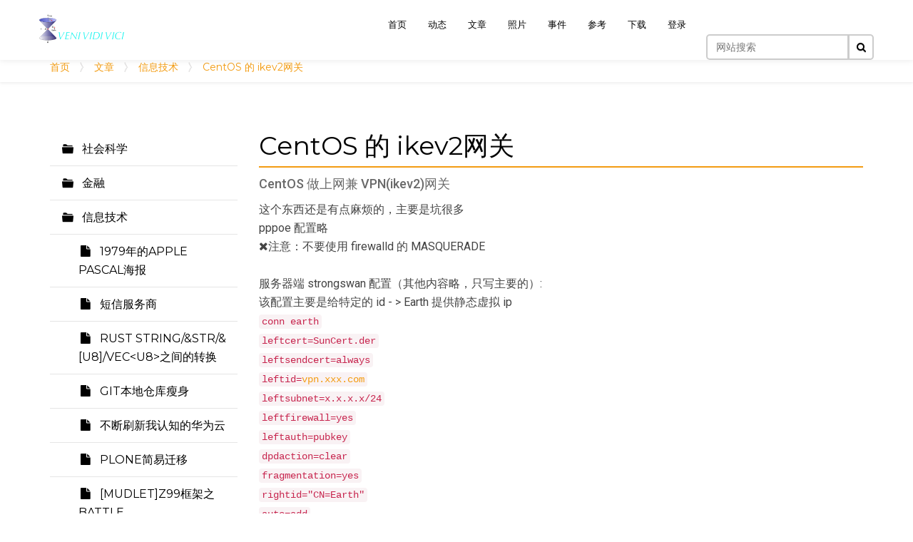

--- FILE ---
content_type: text/html;charset=utf-8
request_url: http://www.yecloud.net/ecloud/article/it/centos-7684-ikev27f515173
body_size: 32761
content:
<!DOCTYPE html>
<html xmlns="http://www.w3.org/1999/xhtml" lang="zh-cn" xml:lang="zh-cn">
  <head><meta http-equiv="Content-Type" content="text/html; charset=UTF-8" />
    <meta charset="utf-8" />
    <meta http-equiv="X-UA-Compatible" content="IE=edge" />
    <meta name="viewport" content="width=device-width, initial-scale=1.0" />
    <meta name="description" content="" />
    <meta name="author" content="" />
    <link rel="shortcut icon" href="/ecloud/++theme++5b9a523653164e3b9898/ico/favicon.png" />

    <title>CentOS 的 ikev2网关 — 叶云之家</title>

 <!--
	//////////////////////////////////////////////////////

	FREE HTML5 TEMPLATE
	DESIGNED & DEVELOPED by FREEHTML5.CO

	Website: 		http://freehtml5.co/
	Email: 			info@freehtml5.co
	Twitter: 		http://twitter.com/fh5co
	Facebook: 		https://www.facebook.com/fh5co

	//////////////////////////////////////////////////////
	 -->
	<!-- Google Webfonts -->
	<link href="http://fonts.googleapis.com/css?family=Roboto:400,300,100,500" rel="stylesheet" type="text/css" />
	<link href="https://fonts.googleapis.com/css?family=Montserrat:400,700" rel="stylesheet" type="text/css" />

  <link rel="stylesheet" href="/ecloud/++theme++5b9a523653164e3b9898/styles/main.css" />
	<!-- Modernizr JS -->
	<script src="/ecloud/++theme++5b9a523653164e3b9898/scripts/modernizr-2.6.2.min.js"></script>
	<!-- FOR IE9 below -->
	<!--[if lt IE 9]>
	<script src="/ecloud/++theme++5b9a523653164e3b9898/scripts/respond.min.js"></script>
	<![endif]-->


    <!-- HTML5 shim and Respond.js IE8 support of HTML5 elements and media queries -->
    <!--[if lt IE 9]>
      <script src="https://oss.maxcdn.com/libs/html5shiv/3.7.0/html5shiv.js"></script>
      <script src="https://oss.maxcdn.com/libs/respond.js/1.3.0/respond.min.js"></script>
    <![endif]-->
  <meta name="twitter:card" content="summary" /><meta property="og:site_name" content="叶云之家" /><meta property="og:title" content="CentOS 的 ikev2网关" /><meta property="og:type" content="website" /><meta name="twitter:site" content="@yecloud" /><meta property="og:description" content="CentOS 做上网兼 VPN(ikev2)网关" /><meta property="og:url" content="http://www.yecloud.net/ecloud/article/it/centos-7684-ikev27f515173" /><meta property="og:image" content="http://www.yecloud.net/ecloud/@@site-logo/logoXL.png" /><meta property="og:image:type" content="image/png" /><meta name="description" content="CentOS 做上网兼 VPN(ikev2)网关" /><meta name="viewport" content="width=device-width, initial-scale=1.0" /><meta name="generator" content="Plone - http://plone.com" /><link rel="stylesheet" href="http://www.yecloud.net/ecloud/++plone++production/++unique++2019-11-15T13:31:17.959589/default.css" data-bundle="production" /><link rel="stylesheet" href="http://www.yecloud.net/ecloud/++plone++collective.venue/++unique++2021-12-12%2007%3A28%3A43.990741/collective-venue-bundle-compiled.css" data-bundle="collective-venue-bundle" /><link rel="stylesheet" href="http://www.yecloud.net/ecloud/++plone++patternslib/++unique++2021-12-12%2007%3A30%3A39.052415/bundle-leaflet-compiled.css" data-bundle="bundle-leaflet" /><link rel="canonical" href="http://www.yecloud.net/ecloud/article/it/centos-7684-ikev27f515173" /><link rel="search" href="http://www.yecloud.net/ecloud/@@search" title="搜索本站" /><link rel="previous" href="http://www.yecloud.net/ecloud/article/it/linux-63028f7d-freebsd-7684-nfs-v4" title="Go to previous item" /><link rel="next" href="http://www.yecloud.net/ecloud/article/it/mac-4e0b-wine-76845b574f5365b96848" title="Go to next item" /><script>PORTAL_URL = 'http://www.yecloud.net/ecloud';</script><script type="text/javascript" src="http://www.yecloud.net/ecloud/++plone++production/++unique++2019-11-15T13:31:17.959589/default.js" data-bundle="production"></script><script type="text/javascript" src="http://www.yecloud.net/ecloud/++plone++collective.venue/++unique++2021-12-12%2007%3A28%3A43.990741/collective-venue-bundle-compiled.js" data-bundle="collective-venue-bundle"></script><script type="text/javascript" src="http://www.yecloud.net/ecloud/++plone++patternslib/++unique++2021-12-12%2007%3A30%3A39.052415/bundle-leaflet-compiled.min.js" data-bundle="bundle-leaflet"></script><script type="text/javascript" src="http://www.yecloud.net/ecloud/++plone++patternslib/++unique++2021-12-12%2007%3A30%3A39.068416/patterns-compiled.min.js" data-bundle="patterns"></script></head>

  <body id="visual-portal-wrapper" class="frontend icons-on portaltype-document section-article site-ecloud subsection-it subsection-it-centos-7684-ikev27f515173 template-document_view thumbs-on userrole-anonymous viewpermission-view" dir="ltr" data-base-url="http://www.yecloud.net/ecloud/article/it/centos-7684-ikev27f515173" data-view-url="http://www.yecloud.net/ecloud/article/it/centos-7684-ikev27f515173" data-portal-url="http://www.yecloud.net/ecloud" data-i18ncatalogurl="http://www.yecloud.net/ecloud/plonejsi18n" data-pat-pickadate="{&quot;date&quot;: {&quot;selectYears&quot;: 200}, &quot;time&quot;: {&quot;interval&quot;: 5 } }" data-pat-plone-modal="{&quot;actionOptions&quot;: {&quot;displayInModal&quot;: false}}"><!-- plone toolbar --><section id="portal-toolbar"></section><div class="outer-wrapper">
  	<!-- Page Header -->
  	<header id="fh5co-header" role="banner">
  		<div class="container">
  		  
  		</div>
  		<nav class="navbar navbar-default" role="navigation">
  			<div class="container-fluid">
  				<div class="navbar-header">
  					<a href="#" class="js-fh5co-nav-toggle fh5co-nav-toggle" data-toggle="collapse" data-target="#fh5co-navbar" aria-expanded="false" aria-controls="navbar"><i></i></a>
  					<a id="portal-logo" title="叶云之家" href="http://www.yecloud.net/ecloud">
    <img src="http://www.yecloud.net/ecloud/@@site-logo/logoXL.png" alt="叶云之家" title="叶云之家" /></a>
  				</div>
  				<div class="visible-xs-block mobile-live-search">
  				  <div id="portal-searchbox">

    <form id="searchGadget_form" action="http://www.yecloud.net/ecloud/@@search" role="search" data-pat-livesearch="ajaxUrl:http://www.yecloud.net/ecloud/@@ajax-search" class="pat-livesearch">

        <div class="LSBox">
        <label class="hiddenStructure" for="searchGadget">搜索</label>
             
        <div class="searchSection">
            <input id="searchbox_currentfolder_only" class="noborder" type="checkbox" name="path" value="/ecloud/article/it" />
            <label for="searchbox_currentfolder_only" style="cursor: pointer">仅在本栏目</label>
        </div>
             
        <input name="SearchableText" type="text" size="18" id="searchGadget" title="网站搜索" placeholder="网站搜索" class="searchField" />

        <button class="search-icon" type="submit"><i class="icon-search"></i></button>

         </div>
    </form>

    <div id="portal-advanced-search" class="hiddenStructure">
        <a href="http://www.yecloud.net/ecloud/@@search">高级搜索</a>
    </div>

</div>
  				</div>
  				<div id="fh5co-navbar" class="navbar-collapse collapse">
  					<ul class="nav navbar-right hidden-xs ">
  					  <li>
  					    <div id="portal-searchbox">

    <form id="searchGadget_form" action="http://www.yecloud.net/ecloud/@@search" role="search" data-pat-livesearch="ajaxUrl:http://www.yecloud.net/ecloud/@@ajax-search" class="pat-livesearch">

        <div class="LSBox">
        <label class="hiddenStructure" for="searchGadget">搜索</label>
             
        <div class="searchSection">
            <input id="searchbox_currentfolder_only" class="noborder" type="checkbox" name="path" value="/ecloud/article/it" />
            <label for="searchbox_currentfolder_only" style="cursor: pointer">仅在本栏目</label>
        </div>
             
        <input name="SearchableText" type="text" size="18" id="searchGadget" title="网站搜索" placeholder="网站搜索" class="searchField" />

        <button class="search-icon" type="submit"><i class="icon-search"></i></button>

         </div>
    </form>

    <div id="portal-advanced-search" class="hiddenStructure">
        <a href="http://www.yecloud.net/ecloud/@@search">高级搜索</a>
    </div>

</div>
  					  </li>
  					</ul>
  					<ul class="nav navbar-nav navbar-right">
          <li class="index_html"><a href="http://www.yecloud.net/ecloud" class="state-None">首页</a></li><li class="news"><a href="http://www.yecloud.net/ecloud/news" class="state-published">动态</a></li><li class="article"><a href="http://www.yecloud.net/ecloud/article" class="state-published">文章</a></li><li class="photo"><a href="http://www.yecloud.net/ecloud/photo" class="state-published">照片</a></li><li class="events"><a href="http://www.yecloud.net/ecloud/events" class="state-published">事件</a></li><li class="reference"><a href="http://www.yecloud.net/ecloud/reference" class="state-published">参考</a></li><li class="download"><a href="http://www.yecloud.net/ecloud/download" class="state-published">下载</a></li>
        
  
    <li>
      
          <a title="登录" href="http://www.yecloud.net/ecloud/login" id="personaltools-login" class="pat-plone-modal" data-pat-plone-modal="{&quot;prependContent&quot;: &quot;.portalMessage&quot;, &quot;title&quot;: &quot;Log in&quot;, &quot;width&quot;: &quot;26em&quot;, &quot;actionOptions&quot;: {&quot;redirectOnResponse&quot;: true}}">登录</a>
      
    </li>
  
</ul>
  				</div>
  			</div>
  		</nav>
  	</header>

    <div id="above-content-wrapper">
      <div id="above-content"><nav id="portal-breadcrumbs" class="plone-breadcrumb">
  <div class="container">
    <span id="breadcrumbs-you-are-here" class="hiddenStructure">您位于：</span>
    <ol aria-labelledby="breadcrumbs-you-are-here">
      <li id="breadcrumbs-home">
        <a href="http://www.yecloud.net/ecloud">首页</a>
      </li>
      <li id="breadcrumbs-1">
        
          <a href="http://www.yecloud.net/ecloud/article">文章</a>
          
        
      </li>
      <li id="breadcrumbs-2">
        
          <a href="http://www.yecloud.net/ecloud/article/it">信息技术</a>
          
        
      </li>
      <li id="breadcrumbs-3">
        
          
          <span id="breadcrumbs-current">CentOS 的 ikev2网关</span>
        
      </li>
    </ol>
  </div>
</nav>
</div>
    </div>
		
    
    <div class="container">
      <div class="row">
        <aside id="global_statusmessage">
      

      <div>
      </div>
    </aside>
      </div>
      <main id="main-container" class="row row-offcanvas row-offcanvas-right">
        <div class="col-xs-6 col-sm-3 sidebar-offcanvas">
        <aside id="portal-column-one">
          <div class="portletWrapper" id="portletwrapper-706c6f6e652e6c656674636f6c756d6e0a636f6e746578740a2f65636c6f75642f61727469636c650a6e617669676174696f6e" data-portlethash="706c6f6e652e6c656674636f6c756d6e0a636f6e746578740a2f65636c6f75642f61727469636c650a6e617669676174696f6e">
<aside class="portlet portletNavigationTree" role="navigation">

    <header class="portletHeader hiddenStructure">
        <a href="http://www.yecloud.net/ecloud/sitemap" class="tile">导航</a>
    </header>

    <nav class="portletContent lastItem">
        <ul class="navTree navTreeLevel0">
            
            



<li class="navTreeItem visualNoMarker navTreeFolderish section-philosophy">

    

        <a href="http://www.yecloud.net/ecloud/article/philosophy" title="我是谁，我从哪里来，要到哪里去" class="state-published navTreeFolderish contenttype-folder">

             

            

            社会科学
        </a>
        

    
</li>

<li class="navTreeItem visualNoMarker navTreeFolderish section-finance">

    

        <a href="http://www.yecloud.net/ecloud/article/finance" title="金融玩的就是人心" class="state-published navTreeFolderish contenttype-folder">

             

            

            金融
        </a>
        

    
</li>

<li class="navTreeItem visualNoMarker navTreeItemInPath navTreeFolderish section-it">

    

        <a href="http://www.yecloud.net/ecloud/article/it" title="用0和1构成的奇妙世界" class="state-published navTreeItemInPath navTreeFolderish contenttype-folder">

             

            

            信息技术
        </a>
        
            <ul class="navTree navTreeLevel1">
                



<li class="navTreeItem visualNoMarker section-19795e747684apple-pascal6d7762a5">

    

        <a href="http://www.yecloud.net/ecloud/article/it/19795e747684apple-pascal6d7762a5" title="小时候玩过的USCD Pascal至今印象深刻" class="state-published contenttype-document">

             

            

            1979年的Apple Pascal海报
        </a>
        

    
</li>

<li class="navTreeItem visualNoMarker section-77ed4fe1670d52a15546">

    

        <a href="http://www.yecloud.net/ecloud/article/it/77ed4fe1670d52a15546" title="记录几个短信服务商" class="state-published contenttype-document">

             

            

            短信服务商
        </a>
        

    
</li>

<li class="navTreeItem visualNoMarker section-rust-string-str-u8-vec-u8-4e4b95f476848f6c6362">

    

        <a href="http://www.yecloud.net/ecloud/article/it/rust-string-str-u8-vec-u8-4e4b95f476848f6c6362" title="Rust学习备忘录" class="state-published contenttype-document">

             

            

            Rust String/&amp;str/&amp;[u8]/Vec&lt;u8&gt;之间的转换
        </a>
        

    
</li>

<li class="navTreeItem visualNoMarker section-git672c57304ed35e9376268eab">

    

        <a href="http://www.yecloud.net/ecloud/article/it/git672c57304ed35e9376268eab" title="" class="state-published contenttype-document">

             

            

            git本地仓库瘦身
        </a>
        

    
</li>

<li class="navTreeItem visualNoMarker section-4e0d65ad523765b062118ba477e57684534e4e3a4e91">

    

        <a href="http://www.yecloud.net/ecloud/article/it/4e0d65ad523765b062118ba477e57684534e4e3a4e91" title="没有最烂，只有更烂" class="state-published contenttype-document">

             

            

            不断刷新我认知的华为云
        </a>
        

    
</li>

<li class="navTreeItem visualNoMarker section-plone7b8066138fc179fb">

    

        <a href="http://www.yecloud.net/ecloud/article/it/plone7b8066138fc179fb" title="Python3.6 on CentOS7 -&gt; Python 3.7 on debian10" class="state-published contenttype-document">

             

            

            Plone简易迁移
        </a>
        

    
</li>

<li class="navTreeItem visualNoMarker section-mudlet-z99684667b64e4bbattle">

    

        <a href="http://www.yecloud.net/ecloud/article/it/mudlet-z99684667b64e4bbattle" title="战斗系统使用方法" class="state-published contenttype-document">

             

            

            [Mudlet]Z99框架之Battle
        </a>
        

    
</li>

<li class="navTreeItem visualNoMarker section-z99684667b64e4bswap">

    

        <a href="http://www.yecloud.net/ecloud/article/it/z99684667b64e4bswap" title="关于Swap的用法V0.1" class="state-published contenttype-document">

             

            

            [Mudlet]Z99框架之Swap
        </a>
        

    
</li>

<li class="navTreeItem visualNoMarker section-mudlet-z99684667b64e4bbot">

    

        <a href="http://www.yecloud.net/ecloud/article/it/mudlet-z99684667b64e4bbot" title="关于Bot框架的用法 - V0.1" class="state-published contenttype-document">

             

            

            [Mudlet]Z99框架之Bot
        </a>
        

    
</li>

<li class="navTreeItem visualNoMarker section-mudlet-z9963d24ef6684667b68bf4660ev0-1">

    

        <a href="http://www.yecloud.net/ecloud/article/it/mudlet-z9963d24ef6684667b68bf4660ev0.1" title="我很懒，所以说明写的比较概略" class="state-published contenttype-document">

             

            

            [Mudlet]Z99插件框架说明V1.0
        </a>
        

    
</li>

<li class="navTreeItem visualNoMarker section-4e1c6b27-53177f8e76845b8951685c9b">

    

        <a href="http://www.yecloud.net/ecloud/article/it/4e1c6b27-53177f8e76845b8951685c9b" title="" class="state-published contenttype-document">

             

            

            东欧/北美的安全岛
        </a>
        

    
</li>

<li class="navTreeItem visualNoMarker section-linux-63028f7d-freebsd-7684-nfs-v4">

    

        <a href="http://www.yecloud.net/ecloud/article/it/linux-63028f7d-freebsd-7684-nfs-v4" title="" class="state-published contenttype-document">

             

            

            Linux 挂载 FreeBSD 的 NFS v4
        </a>
        

    
</li>

<li class="navTreeItem visualNoMarker navTreeCurrentNode section-centos-7684-ikev27f515173">

    

        <a href="http://www.yecloud.net/ecloud/article/it/centos-7684-ikev27f515173" title="CentOS 做上网兼 VPN(ikev2)网关" class="state-published navTreeCurrentItem navTreeCurrentNode contenttype-document">

             

            

            CentOS 的 ikev2网关
        </a>
        

    
</li>

<li class="navTreeItem visualNoMarker section-mac-4e0b-wine-76845b574f5365b96848">

    

        <a href="http://www.yecloud.net/ecloud/article/it/mac-4e0b-wine-76845b574f5365b96848" title="用Mac自带字体替换wine字体" class="state-published contenttype-document">

             

            

            Mac 下 wine 的字体方案
        </a>
        

    
</li>

<li class="navTreeItem visualNoMarker section-font-awesome">

    

        <a href="http://www.yecloud.net/ecloud/article/it/font-awesome" title="一个方便强大的图标库" class="state-published contenttype-document">

             

            

            Font Awesome
        </a>
        

    
</li>

<li class="navTreeItem visualNoMarker section-hack-gtest">

    

        <a href="http://www.yecloud.net/ecloud/article/it/hack-gtest" title="使之可以在Dev C++(MinGW3.4.2)环境下使用" class="state-published contenttype-document">

             

            

            Hack gtest
        </a>
        

    
</li>




            </ul>
        

    
</li>

<li class="navTreeItem visualNoMarker navTreeFolderish section-astronomy">

    

        <a href="http://www.yecloud.net/ecloud/article/astronomy" title="仰望星空，方知人类的渺小" class="state-published navTreeFolderish contenttype-folder">

             

            

            天文学
        </a>
        

    
</li>




        </ul>
    </nav>
</aside>


</div>
        </aside>
      </div>
        
    

    <div class="col-xs-12 col-sm-9">
      <div class="row">
        <div class="box">
          <div class="col-xs-12 col-sm-12">
            <article id="content">

          

          <header>
            <div id="viewlet-above-content-title"><span id="social-tags-body" style="display: none" itemscope="" itemtype="http://schema.org/WebPage">
  <span itemprop="name">CentOS 的 ikev2网关</span>
  <span itemprop="description">CentOS 做上网兼 VPN(ikev2)网关</span>
  <span itemprop="url">http://www.yecloud.net/ecloud/article/it/centos-7684-ikev27f515173</span>
  <span itemprop="image">http://www.yecloud.net/ecloud/@@site-logo/logoXL.png</span>
</span>
</div>
            
              <h1 class="documentFirstHeading">CentOS 的 ikev2网关</h1>

            
            <div id="viewlet-below-content-title">

</div>

            
              <div class="documentDescription description">CentOS 做上网兼 VPN(ikev2)网关</div>

            
          </header>

          <div id="viewlet-above-content-body">
</div>
          <div id="content-core">
            

  <div id="parent-fieldname-text" class=""><p><span>这个东西还是有点麻烦的，主要是坑很多</span><br /><span>pppoe 配置略</span><br /><span><i class="fa fa-times"></i>注意：不要使用 firewalld 的 MASQUERADE</span><br /><br /><span>服务器端 strongswan 配置（其他内容略，只写主要的）:</span><br /><span>该配置主要是给特定的 id - &gt; Earth 提供静态虚拟 ip</span><br /><code><span>conn earth</span></code><br /><code><span>leftcert=SunCert.der</span></code><br /><code><span>leftsendcert=always</span></code><br /><code><span>leftid=</span><a href="http://vpn.xxx.com/" rel="nofollow noopener" target="_blank">vpn.xxx.com</a></code><br /><code><span>leftsubnet=x.x.x.x/24</span></code><br /><code><span>leftfirewall=yes</span></code><br /><code><span>leftauth=pubkey</span></code><br /><code><span>dpdaction=clear</span></code><br /><code><span>fragmentation=yes</span></code><br /><code><span>rightid="CN=Earth"</span></code><br /><code><span>auto=add</span></code><br /><code><span>rightsourceip=%config</span></code><br /><br /><span>vpn 网关的 strongswan 配置（其他内容略，只写主要的）:</span><br /><code><span>conn sun</span></code><br /><code><span>left=%any</span></code><br /><code><span>leftsourceip=x.x.x.z</span></code><br /><code><span>leftcert=EarthCert.pem</span></code><br /><code><span>leftid="CN=Earth"</span></code><br /><code><span>leftfirewall=yes</span></code><br /><code><span>right=</span><a href="http://vpn.xxx.com/" rel="nofollow noopener" target="_blank">vpn.xxx.com</a></code><br /><code><span>rightsubnet=x.x.x.x/24</span></code><br /><code><span>rightid=</span><a href="http://vpn.xxx.com/" rel="nofollow noopener" target="_blank">vpn.xxx.com</a></code><br /><code><span>auto=start</span></code><br /><br /><span>这样 CentOS 网关一开机就是自动连接这个 VPN，ip 地址固定为 x.x.x.z</span><br /><br /><span>接下来就是比较关键的，防火墙 NAT 配置，直接使用 direct rule</span><br /><span><i class="fa fa-times"></i>不要使用 firewalld 的 MASQUERADE</span><br /><code><span>firewall-cmd --direct --get-all-rules</span></code><br /><code><span>ipv4 nat POSTROUTING 5 -s 172.16.1.0/24 -o ppp0 -j MASQUERADE</span></code><br /><code><span>ipv4 nat POSTROUTING 1 -d x.x.x.x/24 -o ppp0 -j SNAT --to-source x.x.x.z</span></code><br /><code><span>ipv4 filter FORWARD 0 -s 172.16.1.0/24 -j ACCEPT</span></code><br /><span>这是我尝试多次以后最稳定的设置，注意顺序，访问公网的 MASQUERADE 序号必须比访问 VPN 的 SNAT 大</span><br /><span>如果要对内部访问 VPN 网络的特定地址做限制，也建议使用 direct rule</span><br /><br /><span>结果：</span><br /><span>CentOS 网关自动拨号上网，给内网做正常 NAT，同时自动连接 VPN 网络，固定 ip 为 x.x.x.z，凡是访问 x.x.x.x 网络的链接都被 NAT，源地址改写为 x.x.x.z</span><br /><span>同时其他不使用 Earth 做 id 的客户链接 VPN，保持正常的动态 ip 获取</span><br /><br /><span>附：</span><br /><span>SElinux 会对 strongswan 找麻烦，如此处理</span><br /><code><span>ausearch -c 'starter' --raw | audit2allow -M my-starter</span></code><br /><code><span>semodule -i my-starter.pp</span></code><br /><code><span>ausearch -c 'charon' --raw | audit2allow -M my-charon</span></code><br /><code><span>semodule -i my-charon.pp</span></code></p></div>


          </div>
          <div id="viewlet-below-content-body">



    <div class="visualClear"><!-- --></div>

    <div class="documentActions">
        

        

    </div>

</div>

          
        </article>
          </div>
          <div class="clearFix"></div>
        </div>
      </div>
      <section id="viewlet-below-content-body" class="row">
        <div class="box">
          <div class="col-xs-12 col-sm-12">
            <div id="viewlet-below-content"><nav id="category" class="documentByLine" role="navigation">
  <span id="categories-filed-under">标签:</span>
  <ul aria-labelledby="categories-filed-under">
    <li>
      <a href="http://www.yecloud.net/ecloud/@@search?Subject%3Alist=linux" class="link-category" rel="nofollow">linux</a>
    </li>
  </ul>
</nav>



  

    <nav class="pagination">

      <ul>

        <li class="previous">
          <a title="到上一条" href="http://www.yecloud.net/ecloud/article/it/linux-63028f7d-freebsd-7684-nfs-v4">
            <span class="arrow"></span>
            <span class="label">上一条: Linux 挂载 FreeBSD 的 NFS v4</span>
          </a>
        </li>

        <li class="next">
          <a title="到下一条" href="http://www.yecloud.net/ecloud/article/it/mac-4e0b-wine-76845b574f5365b96848">
            <span class="label">下一条: Mac 下 wine 的字体方案</span>
            <span class="arrow"></span>
          </a>
        </li>

         

      </ul>

    </nav>

  





    

    

    

    <div id="commenting" class="reply">

        <fieldset>

            <legend>添加评论</legend>
            <p>您可以通过填写以下表单发表评论，可以使用markdown格式。网页和电子邮件地址将转换为可点击链接。 评论将被审核。</p>

            

                

                

                
                  
                

                <form data-pat-autotoc="levels: legend; section: fieldset; className: autotabs" class="rowlike pat-formunloadalert   kssattr-formname-document_view view-name-document_view" action="http://www.yecloud.net/ecloud/article/it/centos-7684-ikev27f515173/document_view" method="post" enctype="multipart/form-data">

                    

                    
                      

                      <!-- Default fieldset -->
                      

                          

                              

                              
                                  
                                      
                                          
                                              <div data-pat-inlinevalidation="{&quot;type&quot;:&quot;z3c.form&quot;}" class="field pat-inlinevalidation kssattr-fieldname-form.widgets.in_reply_to empty " data-fieldname="form.widgets.in_reply_to" id="formfield-form-widgets-in_reply_to">
    

    <div class="fieldErrorBox"></div>

    
<input id="form-widgets-in_reply_to" name="form.widgets.in_reply_to" value="" class="hidden-widget" type="hidden" />


</div>

                                          
                                      
                                  
                                      
                                          
                                              <div data-pat-inlinevalidation="{&quot;type&quot;:&quot;z3c.form&quot;}" class="field pat-inlinevalidation kssattr-fieldname-form.widgets.author_name empty " data-fieldname="form.widgets.author_name" id="formfield-form-widgets-author_name">
    <label for="form-widgets-author_name" class="horizontal">
        名称

        

        
    </label>

    <div class="fieldErrorBox"></div>

    
    <input id="form-widgets-author_name" name="form.widgets.author_name" class="text-widget textline-field" value="" type="text" />


</div>

                                          
                                      
                                  
                                      
                                          
                                              <div data-pat-inlinevalidation="{&quot;type&quot;:&quot;z3c.form&quot;}" class="field pat-inlinevalidation kssattr-fieldname-form.widgets.author_email empty " data-fieldname="form.widgets.author_email" id="formfield-form-widgets-author_email">
    <label for="form-widgets-author_email" class="horizontal">
        Email

        <span class="required horizontal" title="必填"> </span>

        
    </label>

    <div class="fieldErrorBox"></div>

    
    <input id="form-widgets-author_email" name="form.widgets.author_email" class="text-widget required textline-field" value="" type="text" />


</div>

                                          
                                      
                                  
                                      
                                          
                                              <div data-pat-inlinevalidation="{&quot;type&quot;:&quot;z3c.form&quot;}" class="field pat-inlinevalidation kssattr-fieldname-form.widgets.text empty " data-fieldname="form.widgets.text" id="formfield-form-widgets-comment-text">
    <label for="form-widgets-comment-text" class="horizontal">
        评论

        <span class="required horizontal" title="必填"> </span>

        
    </label>

    <div class="fieldErrorBox"></div>

    
<textarea id="form-widgets-comment-text" name="form.widgets.text" class="textarea-widget required text-field autoresize"></textarea>


</div>

                                          
                                      
                                  
                                      
                                          
                                              <div data-pat-inlinevalidation="{&quot;type&quot;:&quot;z3c.form&quot;}" class="field pat-inlinevalidation kssattr-fieldname-form.widgets.user_notification " data-fieldname="form.widgets.user_notification" id="formfield-form-widgets-user_notification">
    

    <div class="fieldErrorBox"></div>

    
<span class="option">
  <input id="form-widgets-user_notification-0" name="form.widgets.user_notification:list" value="selected" class="single-checkbox-widget bool-field" type="hidden" />
</span>


</div>

                                          
                                      
                                  
                              
                          

                          <!-- Secondary fieldsets -->
                          

                      
                    

                    

                    
                        
                            <div class="formControls">
                                
                                    
<input id="form-buttons-comment" name="form.buttons.comment" class="submit-widget button-field context" value="发表评论" type="submit" />


                                
                                    
<input id="form-buttons-cancel" name="form.buttons.cancel" class="submit-widget button-field standalone hide" value="取消" type="submit" />


                                
                            </div>
                        
                    

                    
                    

                </form>
            


        </fieldset>
    </div>


</div>
          </div>
          <div class="clearFix"></div>
        </div>
      </section>
    </div>
  
        <div id="column2-container">
        </div>
      </main>
    </div>
  </div><!-- Footer --><footer id="portal-footer-wrapper">
      <div class="row">
	<div class="col-xs-12">
		
<div class="portletWrapper" id="portletwrapper-706c6f6e652e666f6f746572706f72746c6574730a636f6e746578740a2f65636c6f75640a616374696f6e73" data-portlethash="706c6f6e652e666f6f746572706f72746c6574730a636f6e746578740a2f65636c6f75640a616374696f6e73">

<aside class="portlet portletActions">

  
  <div class="portletContent">
    <ul class="actions-site_actions">
      
        <li class="portletItem">
          <a href="http://www.yecloud.net/ecloud/sitemap">

            <span>网站地图</span>

            

          </a>
        </li>
      
        <li class="portletItem">
          <a href="http://www.yecloud.net/ecloud/accessibility-info">

            <span>可访问性</span>

            

          </a>
        </li>
      
        <li class="portletItem">
          <a href="http://www.yecloud.net/ecloud/contact-info" class="pat-plone-modal" data-pat-plone-modal="{}">

            <span>联系管理员</span>

            

          </a>
        </li>
      
        <li class="portletItem">
          <a href="http://www.yecloud.net/ecloud/copyright">

            <span>版权</span>

            

          </a>
        </li>
      
    </ul>
  </div>
</aside>

</div>

<div class="portletWrapper" id="portletwrapper-706c6f6e652e666f6f746572706f72746c6574730a636f6e746578740a2f65636c6f75640a636f6c6f70686f6e" data-portlethash="706c6f6e652e666f6f746572706f72746c6574730a636f6e746578740a2f65636c6f75640a636f6c6f70686f6e">

  

  
    

  <aside class="portlet portletClassic" id="portal-colophon">
    <div class="portletContent">
      <a href="http://plone.com" target="_blank" title="本站使用 Plone 开源 CMS/WCM 构建。">动力源自 Plone &amp; Python</a>
    </div>
  </aside>


  

</div>


	</div>
</div>


    </footer><!-- Bootstrap --><script src="/ecloud/++theme++5b9a523653164e3b9898/scripts/bootstrap.min.js"></script><!-- Main JS --><script src="/ecloud/++theme++5b9a523653164e3b9898/scripts/main.js"></script></body>
</html>

--- FILE ---
content_type: text/css; charset=utf-8
request_url: http://www.yecloud.net/ecloud/++theme++5b9a523653164e3b9898/styles/main.css
body_size: 678348
content:
@charset "UTF-8";
/* ==========================================================================
   IMPORT MODULES
   ==========================================================================





/* Import Plone styling
   ========================================================================== */
/*! normalize.css v3.0.1 | MIT License | git.io/normalize */
/* line 9, http://www.yecloud.net/ecloud/++theme++5b9a523653164e3b9898/less/plone/normalize.plone.less */
html {
  font-family: sans-serif;
  -ms-text-size-adjust: 100%;
  -webkit-text-size-adjust: 100%;
}
/* line 19, http://www.yecloud.net/ecloud/++theme++5b9a523653164e3b9898/less/plone/normalize.plone.less */
body {
  margin: 0;
}
/* line 32, http://www.yecloud.net/ecloud/++theme++5b9a523653164e3b9898/less/plone/normalize.plone.less */
article,
aside,
details,
figcaption,
figure,
footer,
header,
main,
nav,
section,
summary {
  display: block;
}
/* line 51, http://www.yecloud.net/ecloud/++theme++5b9a523653164e3b9898/less/plone/normalize.plone.less */
audio,
canvas,
progress,
video {
  display: inline-block;
  vertical-align: baseline;
}
/* line 64, http://www.yecloud.net/ecloud/++theme++5b9a523653164e3b9898/less/plone/normalize.plone.less */
audio:not([controls]) {
  display: none;
  height: 0;
}
/* line 74, http://www.yecloud.net/ecloud/++theme++5b9a523653164e3b9898/less/plone/normalize.plone.less */
[hidden],
template {
  display: none;
}
/* line 86, http://www.yecloud.net/ecloud/++theme++5b9a523653164e3b9898/less/plone/normalize.plone.less */
a {
  background: transparent;
}
/* line 94, http://www.yecloud.net/ecloud/++theme++5b9a523653164e3b9898/less/plone/normalize.plone.less */
a:active,
a:hover {
  outline: 0;
}
/* line 106, http://www.yecloud.net/ecloud/++theme++5b9a523653164e3b9898/less/plone/normalize.plone.less */
abbr[title] {
  border-bottom: 1px dotted;
}
/* line 114, http://www.yecloud.net/ecloud/++theme++5b9a523653164e3b9898/less/plone/normalize.plone.less */
b,
strong {
  font-weight: bold;
}
/* line 123, http://www.yecloud.net/ecloud/++theme++5b9a523653164e3b9898/less/plone/normalize.plone.less */
dfn {
  font-style: italic;
}
/* line 132, http://www.yecloud.net/ecloud/++theme++5b9a523653164e3b9898/less/plone/normalize.plone.less */
h1 {
  font-size: 2em;
  margin: 0.67em 0;
}
/* line 141, http://www.yecloud.net/ecloud/++theme++5b9a523653164e3b9898/less/plone/normalize.plone.less */
mark {
  background: #ff0;
  color: #000;
}
/* line 150, http://www.yecloud.net/ecloud/++theme++5b9a523653164e3b9898/less/plone/normalize.plone.less */
small {
  font-size: 80%;
}
/* line 158, http://www.yecloud.net/ecloud/++theme++5b9a523653164e3b9898/less/plone/normalize.plone.less */
sub,
sup {
  font-size: 75%;
  line-height: 0;
  position: relative;
  vertical-align: baseline;
}
/* line 166, http://www.yecloud.net/ecloud/++theme++5b9a523653164e3b9898/less/plone/normalize.plone.less */
sup {
  top: -0.5em;
}
/* line 170, http://www.yecloud.net/ecloud/++theme++5b9a523653164e3b9898/less/plone/normalize.plone.less */
sub {
  bottom: -0.25em;
}
/* line 181, http://www.yecloud.net/ecloud/++theme++5b9a523653164e3b9898/less/plone/normalize.plone.less */
img {
  border: 0;
}
/* line 189, http://www.yecloud.net/ecloud/++theme++5b9a523653164e3b9898/less/plone/normalize.plone.less */
svg:not(:root) {
  overflow: hidden;
}
/* line 200, http://www.yecloud.net/ecloud/++theme++5b9a523653164e3b9898/less/plone/normalize.plone.less */
figure {
  margin: 1em 40px;
}
/* line 208, http://www.yecloud.net/ecloud/++theme++5b9a523653164e3b9898/less/plone/normalize.plone.less */
hr {
  -moz-box-sizing: content-box;
  box-sizing: content-box;
  height: 0;
}
/* line 218, http://www.yecloud.net/ecloud/++theme++5b9a523653164e3b9898/less/plone/normalize.plone.less */
pre {
  overflow: auto;
}
/* line 226, http://www.yecloud.net/ecloud/++theme++5b9a523653164e3b9898/less/plone/normalize.plone.less */
code,
kbd,
pre,
samp {
  font-family: monospace, monospace;
  font-size: 1em;
}
/* line 249, http://www.yecloud.net/ecloud/++theme++5b9a523653164e3b9898/less/plone/normalize.plone.less */
button,
input,
optgroup,
select,
textarea {
  color: inherit;
  font: inherit;
  margin: 0;
}
/* line 263, http://www.yecloud.net/ecloud/++theme++5b9a523653164e3b9898/less/plone/normalize.plone.less */
button {
  overflow: visible;
}
/* line 274, http://www.yecloud.net/ecloud/++theme++5b9a523653164e3b9898/less/plone/normalize.plone.less */
button,
select {
  text-transform: none;
}
/* line 287, http://www.yecloud.net/ecloud/++theme++5b9a523653164e3b9898/less/plone/normalize.plone.less */
button,
html input[type="button"],
input[type="reset"],
input[type="submit"] {
  -webkit-appearance: button;
  cursor: pointer;
}
/* line 299, http://www.yecloud.net/ecloud/++theme++5b9a523653164e3b9898/less/plone/normalize.plone.less */
button[disabled],
html input[disabled] {
  cursor: default;
}
/* line 308, http://www.yecloud.net/ecloud/++theme++5b9a523653164e3b9898/less/plone/normalize.plone.less */
button::-moz-focus-inner,
input::-moz-focus-inner {
  border: 0;
  padding: 0;
}
/* line 319, http://www.yecloud.net/ecloud/++theme++5b9a523653164e3b9898/less/plone/normalize.plone.less */
input {
  line-height: normal;
}
/* line 331, http://www.yecloud.net/ecloud/++theme++5b9a523653164e3b9898/less/plone/normalize.plone.less */
input[type="checkbox"],
input[type="radio"] {
  box-sizing: border-box;
  padding: 0;
}
/* line 343, http://www.yecloud.net/ecloud/++theme++5b9a523653164e3b9898/less/plone/normalize.plone.less */
input[type="number"]::-webkit-inner-spin-button,
input[type="number"]::-webkit-outer-spin-button {
  height: auto;
}
/* line 354, http://www.yecloud.net/ecloud/++theme++5b9a523653164e3b9898/less/plone/normalize.plone.less */
input[type="search"] {
  -webkit-appearance: textfield;
  -moz-box-sizing: content-box;
  -webkit-box-sizing: content-box;
  box-sizing: content-box;
}
/* line 367, http://www.yecloud.net/ecloud/++theme++5b9a523653164e3b9898/less/plone/normalize.plone.less */
input[type="search"]::-webkit-search-cancel-button,
input[type="search"]::-webkit-search-decoration {
  -webkit-appearance: none;
}
/* line 376, http://www.yecloud.net/ecloud/++theme++5b9a523653164e3b9898/less/plone/normalize.plone.less */
fieldset {
  border: 1px solid #c0c0c0;
  margin: 0 2px;
  padding: 0.35em 0.625em 0.75em;
}
/* line 387, http://www.yecloud.net/ecloud/++theme++5b9a523653164e3b9898/less/plone/normalize.plone.less */
legend {
  border: 0;
  padding: 0;
}
/* line 396, http://www.yecloud.net/ecloud/++theme++5b9a523653164e3b9898/less/plone/normalize.plone.less */
textarea {
  overflow: auto;
}
/* line 405, http://www.yecloud.net/ecloud/++theme++5b9a523653164e3b9898/less/plone/normalize.plone.less */
optgroup {
  font-weight: bold;
}
/* line 416, http://www.yecloud.net/ecloud/++theme++5b9a523653164e3b9898/less/plone/normalize.plone.less */
table {
  border-collapse: collapse;
  border-spacing: 0;
}
/* line 421, http://www.yecloud.net/ecloud/++theme++5b9a523653164e3b9898/less/plone/normalize.plone.less */
td,
th {
  padding: 0;
}
@media print {
  /* line 8, http://www.yecloud.net/ecloud/++theme++5b9a523653164e3b9898/less/plone/print.plone.less */
  * {
    text-shadow: none !important;
    color: #000 !important;
    background: transparent !important;
    box-shadow: none !important;
  }
  /* line 15, http://www.yecloud.net/ecloud/++theme++5b9a523653164e3b9898/less/plone/print.plone.less */
  a,
  a:visited {
    text-decoration: underline;
  }
  /* line 20, http://www.yecloud.net/ecloud/++theme++5b9a523653164e3b9898/less/plone/print.plone.less */
  a[href]:after {
    content: " (" attr(href) ")";
  }
  /* line 24, http://www.yecloud.net/ecloud/++theme++5b9a523653164e3b9898/less/plone/print.plone.less */
  abbr[title]:after {
    content: " (" attr(title) ")";
  }
  /* line 29, http://www.yecloud.net/ecloud/++theme++5b9a523653164e3b9898/less/plone/print.plone.less */
  a[href^="javascript:"]:after,
  a[href^="#"]:after {
    content: "";
  }
  /* line 34, http://www.yecloud.net/ecloud/++theme++5b9a523653164e3b9898/less/plone/print.plone.less */
  pre,
  blockquote {
    border: 1px solid #999;
    page-break-inside: avoid;
  }
  /* line 40, http://www.yecloud.net/ecloud/++theme++5b9a523653164e3b9898/less/plone/print.plone.less */
  thead {
    display: table-header-group;
  }
  /* line 44, http://www.yecloud.net/ecloud/++theme++5b9a523653164e3b9898/less/plone/print.plone.less */
  tr,
  img {
    page-break-inside: avoid;
  }
  /* line 49, http://www.yecloud.net/ecloud/++theme++5b9a523653164e3b9898/less/plone/print.plone.less */
  img {
    max-width: 100% !important;
  }
  /* line 53, http://www.yecloud.net/ecloud/++theme++5b9a523653164e3b9898/less/plone/print.plone.less */
  p,
  h2,
  h3 {
    orphans: 3;
    widows: 3;
  }
  /* line 60, http://www.yecloud.net/ecloud/++theme++5b9a523653164e3b9898/less/plone/print.plone.less */
  h2,
  h3 {
    page-break-after: avoid;
  }
  /* line 67, http://www.yecloud.net/ecloud/++theme++5b9a523653164e3b9898/less/plone/print.plone.less */
  select {
    background: #fff !important;
  }
  /* line 72, http://www.yecloud.net/ecloud/++theme++5b9a523653164e3b9898/less/plone/print.plone.less */
  .navbar {
    display: none;
  }
  /* line 76, http://www.yecloud.net/ecloud/++theme++5b9a523653164e3b9898/less/plone/print.plone.less */
  .table td,
  .table th {
    background-color: #fff !important;
  }
  /* line 83, http://www.yecloud.net/ecloud/++theme++5b9a523653164e3b9898/less/plone/print.plone.less */
  .btn > .caret,
  .dropup > .btn > .caret {
    border-top-color: #000 !important;
  }
  /* line 87, http://www.yecloud.net/ecloud/++theme++5b9a523653164e3b9898/less/plone/print.plone.less */
  .label {
    border: 1px solid #000;
  }
  /* line 91, http://www.yecloud.net/ecloud/++theme++5b9a523653164e3b9898/less/plone/print.plone.less */
  .table {
    border-collapse: collapse !important;
  }
  /* line 95, http://www.yecloud.net/ecloud/++theme++5b9a523653164e3b9898/less/plone/print.plone.less */
  .table-bordered th,
  .table-bordered td {
    border: 1px solid #ddd !important;
  }
  /* line 101, http://www.yecloud.net/ecloud/++theme++5b9a523653164e3b9898/less/plone/print.plone.less */
  #portal-searchbox {
    display: None;
  }
  /* line 105, http://www.yecloud.net/ecloud/++theme++5b9a523653164e3b9898/less/plone/print.plone.less */
  #portal-personaltools {
    display: None;
  }
  /* line 109, http://www.yecloud.net/ecloud/++theme++5b9a523653164e3b9898/less/plone/print.plone.less */
  #portal-breadcrumbs {
    display: None;
  }
}
/* line 4, http://www.yecloud.net/ecloud/++theme++5b9a523653164e3b9898/less/plone/scaffolding.plone.less */
* {
  -webkit-box-sizing: border-box;
  -moz-box-sizing: border-box;
  box-sizing: border-box;
}
/* line 7, http://www.yecloud.net/ecloud/++theme++5b9a523653164e3b9898/less/plone/scaffolding.plone.less */
*:before,
*:after {
  -webkit-box-sizing: border-box;
  -moz-box-sizing: border-box;
  box-sizing: border-box;
}
/* line 14, http://www.yecloud.net/ecloud/++theme++5b9a523653164e3b9898/less/plone/scaffolding.plone.less */
html {
  font-size: 62.5%;
  -webkit-tap-highlight-color: rgba(0, 0, 0, 0);
}
/* line 19, http://www.yecloud.net/ecloud/++theme++5b9a523653164e3b9898/less/plone/scaffolding.plone.less */
body {
  font-family: "Roboto", "Helvetica Neue", Helvetica, Arial, sans-serif;
  font-size: 14px;
  font-weight: 500;
  line-height: 1.42857143;
  color: #4d4d4d;
  background-color: #fafafa;
  -webkit-font-smoothing: antialiased;
  -moz-osx-font-smoothing: grayscale;
}
/* line 31, http://www.yecloud.net/ecloud/++theme++5b9a523653164e3b9898/less/plone/scaffolding.plone.less */
input,
button,
select,
textarea {
  font-family: inherit;
  font-size: inherit;
  line-height: inherit;
}
/* line 43, http://www.yecloud.net/ecloud/++theme++5b9a523653164e3b9898/less/plone/scaffolding.plone.less */
a {
  color: #007bb3;
  text-decoration: none;
}
/* line 47, http://www.yecloud.net/ecloud/++theme++5b9a523653164e3b9898/less/plone/scaffolding.plone.less */
a:hover,
a:focus {
  color: #004666;
  text-decoration: underline;
}
/* line 53, http://www.yecloud.net/ecloud/++theme++5b9a523653164e3b9898/less/plone/scaffolding.plone.less */
a:focus {
  outline: thin dotted;
  outline: 5px auto -webkit-focus-ring-color;
  outline-offset: -2px;
}
/* line 60, http://www.yecloud.net/ecloud/++theme++5b9a523653164e3b9898/less/plone/scaffolding.plone.less */
figure {
  margin: 0;
}
/* line 67, http://www.yecloud.net/ecloud/++theme++5b9a523653164e3b9898/less/plone/scaffolding.plone.less */
img {
  vertical-align: middle;
}
/* line 74, http://www.yecloud.net/ecloud/++theme++5b9a523653164e3b9898/less/plone/scaffolding.plone.less */
hr {
  margin-top: 20px;
  margin-bottom: 20px;
  border: 0;
  border-top: 1px solid #cccccc;
}
/* line 86, http://www.yecloud.net/ecloud/++theme++5b9a523653164e3b9898/less/plone/scaffolding.plone.less */
.sr-only,
.hiddenStructure,
.crud-form .header-select {
  position: absolute;
  width: 1px;
  height: 1px;
  margin: -1px;
  padding: 0;
  overflow: hidden;
  clip: rect(0, 0, 0, 0);
  border: 0;
  color: #fff;
  background-color: #000;
}
/* line 99, http://www.yecloud.net/ecloud/++theme++5b9a523653164e3b9898/less/plone/scaffolding.plone.less */
.sr-only a,
.hiddenStructure a {
  color: #fff;
  background-color: #000;
}
/* line 109, http://www.yecloud.net/ecloud/++theme++5b9a523653164e3b9898/less/plone/scaffolding.plone.less */
.sr-only-focusable:active,
.sr-only-focusable:focus {
  position: static;
  width: auto;
  height: auto;
  margin: 0;
  overflow: visible;
  clip: auto;
}
/* line 4, http://www.yecloud.net/ecloud/++theme++5b9a523653164e3b9898/less/plone/type.plone.less */
body {
  word-wrap: break-word;
}
/* line 7, http://www.yecloud.net/ecloud/++theme++5b9a523653164e3b9898/less/plone/type.plone.less */
h1,
h2,
h3,
h4,
h5,
h6 {
  font-family: inherit;
  font-weight: 400;
  line-height: 1.1;
  color: inherit;
}
/* line 14, http://www.yecloud.net/ecloud/++theme++5b9a523653164e3b9898/less/plone/type.plone.less */
h1,
h2,
h3 {
  margin-top: 20px;
  margin-bottom: 10px;
}
/* line 17, http://www.yecloud.net/ecloud/++theme++5b9a523653164e3b9898/less/plone/type.plone.less */
h1 a:hover,
h2 a:hover,
h3 a:hover,
h1 a:focus,
h2 a:focus,
h3 a:focus {
  text-decoration: none;
  border-bottom: 2px #004666 solid;
}
/* line 19, http://www.yecloud.net/ecloud/++theme++5b9a523653164e3b9898/less/plone/type.plone.less */
h4,
h5,
h6 {
  margin-top: 10px;
  margin-bottom: 10px;
}
/* line 24, http://www.yecloud.net/ecloud/++theme++5b9a523653164e3b9898/less/plone/type.plone.less */
h1 {
  font-size: 36px;
}
/* line 25, http://www.yecloud.net/ecloud/++theme++5b9a523653164e3b9898/less/plone/type.plone.less */
h2 {
  font-size: 30px;
}
/* line 26, http://www.yecloud.net/ecloud/++theme++5b9a523653164e3b9898/less/plone/type.plone.less */
h3 {
  font-size: 24px;
}
/* line 27, http://www.yecloud.net/ecloud/++theme++5b9a523653164e3b9898/less/plone/type.plone.less */
h4 {
  font-size: 18px;
}
/* line 28, http://www.yecloud.net/ecloud/++theme++5b9a523653164e3b9898/less/plone/type.plone.less */
h5 {
  font-size: 14px;
}
/* line 29, http://www.yecloud.net/ecloud/++theme++5b9a523653164e3b9898/less/plone/type.plone.less */
h6 {
  font-size: 12px;
}
/* line 32, http://www.yecloud.net/ecloud/++theme++5b9a523653164e3b9898/less/plone/type.plone.less */
p {
  margin: 0 0 10px;
}
/* line 34, http://www.yecloud.net/ecloud/++theme++5b9a523653164e3b9898/less/plone/type.plone.less */
.documentDescription {
  font-size: 18px;
  font-weight: 700;
  color: #696969;
  margin-bottom: 10px;
}
/* line 42, http://www.yecloud.net/ecloud/++theme++5b9a523653164e3b9898/less/plone/type.plone.less */
small {
  font-size: 85%;
}
/* line 43, http://www.yecloud.net/ecloud/++theme++5b9a523653164e3b9898/less/plone/type.plone.less */
cite {
  font-style: normal;
}
/* line 44, http://www.yecloud.net/ecloud/++theme++5b9a523653164e3b9898/less/plone/type.plone.less */
mark {
  background-color: #ebd380;
  padding: .2em;
}
/* line 45, http://www.yecloud.net/ecloud/++theme++5b9a523653164e3b9898/less/plone/type.plone.less */
.discreet {
  color: #696969;
  font-weight: 400;
}
/* line 46, http://www.yecloud.net/ecloud/++theme++5b9a523653164e3b9898/less/plone/type.plone.less */
.documentByLine {
  color: #696969;
  font-weight: 400;
  margin-bottom: 10px;
}
/* line 49, http://www.yecloud.net/ecloud/++theme++5b9a523653164e3b9898/less/plone/type.plone.less */
.documentFirstHeading {
  padding-bottom: 9px;
  margin: 0 0 10px;
  border-bottom: 1px solid #cccccc;
}
/* line 56, http://www.yecloud.net/ecloud/++theme++5b9a523653164e3b9898/less/plone/type.plone.less */
ul,
ol {
  margin-top: 0;
  margin-bottom: 10px;
}
/* line 60, http://www.yecloud.net/ecloud/++theme++5b9a523653164e3b9898/less/plone/type.plone.less */
ul ul,
ol ul,
ul ol,
ol ol {
  margin-bottom: 0;
}
/* line 66, http://www.yecloud.net/ecloud/++theme++5b9a523653164e3b9898/less/plone/type.plone.less */
dl {
  margin-top: 0;
  margin-bottom: 20px;
}
/* line 70, http://www.yecloud.net/ecloud/++theme++5b9a523653164e3b9898/less/plone/type.plone.less */
dt,
dd {
  line-height: 1.42857143;
}
/* line 71, http://www.yecloud.net/ecloud/++theme++5b9a523653164e3b9898/less/plone/type.plone.less */
dt {
  font-weight: bold;
}
/* line 72, http://www.yecloud.net/ecloud/++theme++5b9a523653164e3b9898/less/plone/type.plone.less */
dd {
  margin-left: 0;
}
/* line 75, http://www.yecloud.net/ecloud/++theme++5b9a523653164e3b9898/less/plone/type.plone.less */
abbr[title],
abbr[data-original-title] {
  cursor: help;
  border-bottom: 1px dotted #777777;
}
/* line 81, http://www.yecloud.net/ecloud/++theme++5b9a523653164e3b9898/less/plone/type.plone.less */
address {
  margin-bottom: 20px;
  font-style: normal;
  line-height: 1.42857143;
}
/* line 89, http://www.yecloud.net/ecloud/++theme++5b9a523653164e3b9898/less/plone/type.plone.less */
.pull-right {
  float: right !important;
}
/* line 92, http://www.yecloud.net/ecloud/++theme++5b9a523653164e3b9898/less/plone/type.plone.less */
.pull-left {
  float: left !important;
}
/* line 4, http://www.yecloud.net/ecloud/++theme++5b9a523653164e3b9898/less/plone/code.plone.less */
code,
kbd,
pre,
samp {
  font-family: Menlo, Monaco, Consolas, "Courier New", monospace;
}
/* line 11, http://www.yecloud.net/ecloud/++theme++5b9a523653164e3b9898/less/plone/code.plone.less */
code {
  padding: 2px 4px;
  font-size: 90%;
  color: #c7254e;
  background-color: #f9f2f4;
  border-radius: 4px;
}
/* line 19, http://www.yecloud.net/ecloud/++theme++5b9a523653164e3b9898/less/plone/code.plone.less */
kbd {
  padding: 2px 4px;
  font-size: 90%;
  color: #fff;
  background-color: #333;
  border-radius: 2px;
  box-shadow: inset 0 -1px 0 rgba(0, 0, 0, 0.25);
}
/* line 29, http://www.yecloud.net/ecloud/++theme++5b9a523653164e3b9898/less/plone/code.plone.less */
pre {
  display: block;
  padding: 10px;
  margin: 0 0 10px;
  font-size: 13px;
  line-height: 1.42857143;
  word-break: break-all;
  word-wrap: break-word;
  color: #4d4d4d;
  background-color: #f5f5f5;
  border: 1px solid #ccc;
  border-radius: 4px;
}
/* line 43, http://www.yecloud.net/ecloud/++theme++5b9a523653164e3b9898/less/plone/code.plone.less */
pre code {
  padding: 0;
  font-size: inherit;
  color: inherit;
  white-space: pre-wrap;
  background-color: transparent;
  border-radius: 0;
}
/* line 8, http://www.yecloud.net/ecloud/++theme++5b9a523653164e3b9898/less/plone/grid.plone.less */
.container {
  margin-right: auto;
  margin-left: auto;
  padding-left: 15px;
  padding-right: 15px;
}
@media (min-width: 768px) {
  /* line 11, http://www.yecloud.net/ecloud/++theme++5b9a523653164e3b9898/less/plone/grid.plone.less */
  .container {
    width: 750px;
  }
}
@media (min-width: 992px) {
  /* line 14, http://www.yecloud.net/ecloud/++theme++5b9a523653164e3b9898/less/plone/grid.plone.less */
  .container {
    width: 970px;
  }
}
@media (min-width: 1200px) {
  /* line 17, http://www.yecloud.net/ecloud/++theme++5b9a523653164e3b9898/less/plone/grid.plone.less */
  .container {
    width: 1170px;
  }
}
/* line 24, http://www.yecloud.net/ecloud/++theme++5b9a523653164e3b9898/less/plone/grid.plone.less */
.container-fluid {
  margin-right: auto;
  margin-left: auto;
  padding-left: 15px;
  padding-right: 15px;
}
/* line 30, http://www.yecloud.net/ecloud/++theme++5b9a523653164e3b9898/less/plone/grid.plone.less */
.row {
  margin-left: -15px;
  margin-right: -15px;
}
/* line 4, http://www.yecloud.net/ecloud/++theme++5b9a523653164e3b9898/less/plone/mixin.clearfix.plone.less */
.row:before,
.row:after {
  content: " ";
  display: table;
}
/* line 9, http://www.yecloud.net/ecloud/++theme++5b9a523653164e3b9898/less/plone/mixin.clearfix.plone.less */
.row:after {
  clear: both;
}
/* line 27, http://www.yecloud.net/ecloud/++theme++5b9a523653164e3b9898/less/plone/mixin.gridframework.plone.less */
.col-xs-1, .col-sm-1, .col-md-1, .col-lg-1, .col-xs-2, .col-sm-2, .col-md-2, .col-lg-2, .col-xs-3, .col-sm-3, .col-md-3, .col-lg-3, .col-xs-4, .col-sm-4, .col-md-4, .col-lg-4, .col-xs-5, .col-sm-5, .col-md-5, .col-lg-5, .col-xs-6, .col-sm-6, .col-md-6, .col-lg-6, .col-xs-7, .col-sm-7, .col-md-7, .col-lg-7, .col-xs-8, .col-sm-8, .col-md-8, .col-lg-8, .col-xs-9, .col-sm-9, .col-md-9, .col-lg-9, .col-xs-10, .col-sm-10, .col-md-10, .col-lg-10, .col-xs-11, .col-sm-11, .col-md-11, .col-lg-11, .col-xs-12, .col-sm-12, .col-md-12, .col-lg-12 {
  position: relative;
  min-height: 1px;
  padding-left: 15px;
  padding-right: 15px;
}
/* line 49, http://www.yecloud.net/ecloud/++theme++5b9a523653164e3b9898/less/plone/mixin.gridframework.plone.less */
.col-xs-1, .col-xs-2, .col-xs-3, .col-xs-4, .col-xs-5, .col-xs-6, .col-xs-7, .col-xs-8, .col-xs-9, .col-xs-10, .col-xs-11, .col-xs-12 {
  float: left;
}
/* line 57, http://www.yecloud.net/ecloud/++theme++5b9a523653164e3b9898/less/plone/mixin.gridframework.plone.less */
.col-xs-12 {
  width: 100%;
}
/* line 57, http://www.yecloud.net/ecloud/++theme++5b9a523653164e3b9898/less/plone/mixin.gridframework.plone.less */
.col-xs-11 {
  width: 91.66666667%;
}
/* line 57, http://www.yecloud.net/ecloud/++theme++5b9a523653164e3b9898/less/plone/mixin.gridframework.plone.less */
.col-xs-10 {
  width: 83.33333333%;
}
/* line 57, http://www.yecloud.net/ecloud/++theme++5b9a523653164e3b9898/less/plone/mixin.gridframework.plone.less */
.col-xs-9 {
  width: 75%;
}
/* line 57, http://www.yecloud.net/ecloud/++theme++5b9a523653164e3b9898/less/plone/mixin.gridframework.plone.less */
.col-xs-8 {
  width: 66.66666667%;
}
/* line 57, http://www.yecloud.net/ecloud/++theme++5b9a523653164e3b9898/less/plone/mixin.gridframework.plone.less */
.col-xs-7 {
  width: 58.33333333%;
}
/* line 57, http://www.yecloud.net/ecloud/++theme++5b9a523653164e3b9898/less/plone/mixin.gridframework.plone.less */
.col-xs-6 {
  width: 50%;
}
/* line 57, http://www.yecloud.net/ecloud/++theme++5b9a523653164e3b9898/less/plone/mixin.gridframework.plone.less */
.col-xs-5 {
  width: 41.66666667%;
}
/* line 57, http://www.yecloud.net/ecloud/++theme++5b9a523653164e3b9898/less/plone/mixin.gridframework.plone.less */
.col-xs-4 {
  width: 33.33333333%;
}
/* line 57, http://www.yecloud.net/ecloud/++theme++5b9a523653164e3b9898/less/plone/mixin.gridframework.plone.less */
.col-xs-3 {
  width: 25%;
}
/* line 57, http://www.yecloud.net/ecloud/++theme++5b9a523653164e3b9898/less/plone/mixin.gridframework.plone.less */
.col-xs-2 {
  width: 16.66666667%;
}
/* line 57, http://www.yecloud.net/ecloud/++theme++5b9a523653164e3b9898/less/plone/mixin.gridframework.plone.less */
.col-xs-1 {
  width: 8.33333333%;
}
/* line 72, http://www.yecloud.net/ecloud/++theme++5b9a523653164e3b9898/less/plone/mixin.gridframework.plone.less */
.col-xs-pull-12 {
  right: 100%;
}
/* line 72, http://www.yecloud.net/ecloud/++theme++5b9a523653164e3b9898/less/plone/mixin.gridframework.plone.less */
.col-xs-pull-11 {
  right: 91.66666667%;
}
/* line 72, http://www.yecloud.net/ecloud/++theme++5b9a523653164e3b9898/less/plone/mixin.gridframework.plone.less */
.col-xs-pull-10 {
  right: 83.33333333%;
}
/* line 72, http://www.yecloud.net/ecloud/++theme++5b9a523653164e3b9898/less/plone/mixin.gridframework.plone.less */
.col-xs-pull-9 {
  right: 75%;
}
/* line 72, http://www.yecloud.net/ecloud/++theme++5b9a523653164e3b9898/less/plone/mixin.gridframework.plone.less */
.col-xs-pull-8 {
  right: 66.66666667%;
}
/* line 72, http://www.yecloud.net/ecloud/++theme++5b9a523653164e3b9898/less/plone/mixin.gridframework.plone.less */
.col-xs-pull-7 {
  right: 58.33333333%;
}
/* line 72, http://www.yecloud.net/ecloud/++theme++5b9a523653164e3b9898/less/plone/mixin.gridframework.plone.less */
.col-xs-pull-6 {
  right: 50%;
}
/* line 72, http://www.yecloud.net/ecloud/++theme++5b9a523653164e3b9898/less/plone/mixin.gridframework.plone.less */
.col-xs-pull-5 {
  right: 41.66666667%;
}
/* line 72, http://www.yecloud.net/ecloud/++theme++5b9a523653164e3b9898/less/plone/mixin.gridframework.plone.less */
.col-xs-pull-4 {
  right: 33.33333333%;
}
/* line 72, http://www.yecloud.net/ecloud/++theme++5b9a523653164e3b9898/less/plone/mixin.gridframework.plone.less */
.col-xs-pull-3 {
  right: 25%;
}
/* line 72, http://www.yecloud.net/ecloud/++theme++5b9a523653164e3b9898/less/plone/mixin.gridframework.plone.less */
.col-xs-pull-2 {
  right: 16.66666667%;
}
/* line 72, http://www.yecloud.net/ecloud/++theme++5b9a523653164e3b9898/less/plone/mixin.gridframework.plone.less */
.col-xs-pull-1 {
  right: 8.33333333%;
}
/* line 77, http://www.yecloud.net/ecloud/++theme++5b9a523653164e3b9898/less/plone/mixin.gridframework.plone.less */
.col-xs-pull-0 {
  right: auto;
}
/* line 62, http://www.yecloud.net/ecloud/++theme++5b9a523653164e3b9898/less/plone/mixin.gridframework.plone.less */
.col-xs-push-12 {
  left: 100%;
}
/* line 62, http://www.yecloud.net/ecloud/++theme++5b9a523653164e3b9898/less/plone/mixin.gridframework.plone.less */
.col-xs-push-11 {
  left: 91.66666667%;
}
/* line 62, http://www.yecloud.net/ecloud/++theme++5b9a523653164e3b9898/less/plone/mixin.gridframework.plone.less */
.col-xs-push-10 {
  left: 83.33333333%;
}
/* line 62, http://www.yecloud.net/ecloud/++theme++5b9a523653164e3b9898/less/plone/mixin.gridframework.plone.less */
.col-xs-push-9 {
  left: 75%;
}
/* line 62, http://www.yecloud.net/ecloud/++theme++5b9a523653164e3b9898/less/plone/mixin.gridframework.plone.less */
.col-xs-push-8 {
  left: 66.66666667%;
}
/* line 62, http://www.yecloud.net/ecloud/++theme++5b9a523653164e3b9898/less/plone/mixin.gridframework.plone.less */
.col-xs-push-7 {
  left: 58.33333333%;
}
/* line 62, http://www.yecloud.net/ecloud/++theme++5b9a523653164e3b9898/less/plone/mixin.gridframework.plone.less */
.col-xs-push-6 {
  left: 50%;
}
/* line 62, http://www.yecloud.net/ecloud/++theme++5b9a523653164e3b9898/less/plone/mixin.gridframework.plone.less */
.col-xs-push-5 {
  left: 41.66666667%;
}
/* line 62, http://www.yecloud.net/ecloud/++theme++5b9a523653164e3b9898/less/plone/mixin.gridframework.plone.less */
.col-xs-push-4 {
  left: 33.33333333%;
}
/* line 62, http://www.yecloud.net/ecloud/++theme++5b9a523653164e3b9898/less/plone/mixin.gridframework.plone.less */
.col-xs-push-3 {
  left: 25%;
}
/* line 62, http://www.yecloud.net/ecloud/++theme++5b9a523653164e3b9898/less/plone/mixin.gridframework.plone.less */
.col-xs-push-2 {
  left: 16.66666667%;
}
/* line 62, http://www.yecloud.net/ecloud/++theme++5b9a523653164e3b9898/less/plone/mixin.gridframework.plone.less */
.col-xs-push-1 {
  left: 8.33333333%;
}
/* line 67, http://www.yecloud.net/ecloud/++theme++5b9a523653164e3b9898/less/plone/mixin.gridframework.plone.less */
.col-xs-push-0 {
  left: auto;
}
/* line 82, http://www.yecloud.net/ecloud/++theme++5b9a523653164e3b9898/less/plone/mixin.gridframework.plone.less */
.col-xs-offset-12 {
  margin-left: 100%;
}
/* line 82, http://www.yecloud.net/ecloud/++theme++5b9a523653164e3b9898/less/plone/mixin.gridframework.plone.less */
.col-xs-offset-11 {
  margin-left: 91.66666667%;
}
/* line 82, http://www.yecloud.net/ecloud/++theme++5b9a523653164e3b9898/less/plone/mixin.gridframework.plone.less */
.col-xs-offset-10 {
  margin-left: 83.33333333%;
}
/* line 82, http://www.yecloud.net/ecloud/++theme++5b9a523653164e3b9898/less/plone/mixin.gridframework.plone.less */
.col-xs-offset-9 {
  margin-left: 75%;
}
/* line 82, http://www.yecloud.net/ecloud/++theme++5b9a523653164e3b9898/less/plone/mixin.gridframework.plone.less */
.col-xs-offset-8 {
  margin-left: 66.66666667%;
}
/* line 82, http://www.yecloud.net/ecloud/++theme++5b9a523653164e3b9898/less/plone/mixin.gridframework.plone.less */
.col-xs-offset-7 {
  margin-left: 58.33333333%;
}
/* line 82, http://www.yecloud.net/ecloud/++theme++5b9a523653164e3b9898/less/plone/mixin.gridframework.plone.less */
.col-xs-offset-6 {
  margin-left: 50%;
}
/* line 82, http://www.yecloud.net/ecloud/++theme++5b9a523653164e3b9898/less/plone/mixin.gridframework.plone.less */
.col-xs-offset-5 {
  margin-left: 41.66666667%;
}
/* line 82, http://www.yecloud.net/ecloud/++theme++5b9a523653164e3b9898/less/plone/mixin.gridframework.plone.less */
.col-xs-offset-4 {
  margin-left: 33.33333333%;
}
/* line 82, http://www.yecloud.net/ecloud/++theme++5b9a523653164e3b9898/less/plone/mixin.gridframework.plone.less */
.col-xs-offset-3 {
  margin-left: 25%;
}
/* line 82, http://www.yecloud.net/ecloud/++theme++5b9a523653164e3b9898/less/plone/mixin.gridframework.plone.less */
.col-xs-offset-2 {
  margin-left: 16.66666667%;
}
/* line 82, http://www.yecloud.net/ecloud/++theme++5b9a523653164e3b9898/less/plone/mixin.gridframework.plone.less */
.col-xs-offset-1 {
  margin-left: 8.33333333%;
}
/* line 82, http://www.yecloud.net/ecloud/++theme++5b9a523653164e3b9898/less/plone/mixin.gridframework.plone.less */
.col-xs-offset-0 {
  margin-left: 0%;
}
@media (min-width: 768px) {
  /* line 49, http://www.yecloud.net/ecloud/++theme++5b9a523653164e3b9898/less/plone/mixin.gridframework.plone.less */
  .col-sm-1, .col-sm-2, .col-sm-3, .col-sm-4, .col-sm-5, .col-sm-6, .col-sm-7, .col-sm-8, .col-sm-9, .col-sm-10, .col-sm-11, .col-sm-12 {
    float: left;
  }
  /* line 57, http://www.yecloud.net/ecloud/++theme++5b9a523653164e3b9898/less/plone/mixin.gridframework.plone.less */
  .col-sm-12 {
    width: 100%;
  }
  /* line 57, http://www.yecloud.net/ecloud/++theme++5b9a523653164e3b9898/less/plone/mixin.gridframework.plone.less */
  .col-sm-11 {
    width: 91.66666667%;
  }
  /* line 57, http://www.yecloud.net/ecloud/++theme++5b9a523653164e3b9898/less/plone/mixin.gridframework.plone.less */
  .col-sm-10 {
    width: 83.33333333%;
  }
  /* line 57, http://www.yecloud.net/ecloud/++theme++5b9a523653164e3b9898/less/plone/mixin.gridframework.plone.less */
  .col-sm-9 {
    width: 75%;
  }
  /* line 57, http://www.yecloud.net/ecloud/++theme++5b9a523653164e3b9898/less/plone/mixin.gridframework.plone.less */
  .col-sm-8 {
    width: 66.66666667%;
  }
  /* line 57, http://www.yecloud.net/ecloud/++theme++5b9a523653164e3b9898/less/plone/mixin.gridframework.plone.less */
  .col-sm-7 {
    width: 58.33333333%;
  }
  /* line 57, http://www.yecloud.net/ecloud/++theme++5b9a523653164e3b9898/less/plone/mixin.gridframework.plone.less */
  .col-sm-6 {
    width: 50%;
  }
  /* line 57, http://www.yecloud.net/ecloud/++theme++5b9a523653164e3b9898/less/plone/mixin.gridframework.plone.less */
  .col-sm-5 {
    width: 41.66666667%;
  }
  /* line 57, http://www.yecloud.net/ecloud/++theme++5b9a523653164e3b9898/less/plone/mixin.gridframework.plone.less */
  .col-sm-4 {
    width: 33.33333333%;
  }
  /* line 57, http://www.yecloud.net/ecloud/++theme++5b9a523653164e3b9898/less/plone/mixin.gridframework.plone.less */
  .col-sm-3 {
    width: 25%;
  }
  /* line 57, http://www.yecloud.net/ecloud/++theme++5b9a523653164e3b9898/less/plone/mixin.gridframework.plone.less */
  .col-sm-2 {
    width: 16.66666667%;
  }
  /* line 57, http://www.yecloud.net/ecloud/++theme++5b9a523653164e3b9898/less/plone/mixin.gridframework.plone.less */
  .col-sm-1 {
    width: 8.33333333%;
  }
  /* line 72, http://www.yecloud.net/ecloud/++theme++5b9a523653164e3b9898/less/plone/mixin.gridframework.plone.less */
  .col-sm-pull-12 {
    right: 100%;
  }
  /* line 72, http://www.yecloud.net/ecloud/++theme++5b9a523653164e3b9898/less/plone/mixin.gridframework.plone.less */
  .col-sm-pull-11 {
    right: 91.66666667%;
  }
  /* line 72, http://www.yecloud.net/ecloud/++theme++5b9a523653164e3b9898/less/plone/mixin.gridframework.plone.less */
  .col-sm-pull-10 {
    right: 83.33333333%;
  }
  /* line 72, http://www.yecloud.net/ecloud/++theme++5b9a523653164e3b9898/less/plone/mixin.gridframework.plone.less */
  .col-sm-pull-9 {
    right: 75%;
  }
  /* line 72, http://www.yecloud.net/ecloud/++theme++5b9a523653164e3b9898/less/plone/mixin.gridframework.plone.less */
  .col-sm-pull-8 {
    right: 66.66666667%;
  }
  /* line 72, http://www.yecloud.net/ecloud/++theme++5b9a523653164e3b9898/less/plone/mixin.gridframework.plone.less */
  .col-sm-pull-7 {
    right: 58.33333333%;
  }
  /* line 72, http://www.yecloud.net/ecloud/++theme++5b9a523653164e3b9898/less/plone/mixin.gridframework.plone.less */
  .col-sm-pull-6 {
    right: 50%;
  }
  /* line 72, http://www.yecloud.net/ecloud/++theme++5b9a523653164e3b9898/less/plone/mixin.gridframework.plone.less */
  .col-sm-pull-5 {
    right: 41.66666667%;
  }
  /* line 72, http://www.yecloud.net/ecloud/++theme++5b9a523653164e3b9898/less/plone/mixin.gridframework.plone.less */
  .col-sm-pull-4 {
    right: 33.33333333%;
  }
  /* line 72, http://www.yecloud.net/ecloud/++theme++5b9a523653164e3b9898/less/plone/mixin.gridframework.plone.less */
  .col-sm-pull-3 {
    right: 25%;
  }
  /* line 72, http://www.yecloud.net/ecloud/++theme++5b9a523653164e3b9898/less/plone/mixin.gridframework.plone.less */
  .col-sm-pull-2 {
    right: 16.66666667%;
  }
  /* line 72, http://www.yecloud.net/ecloud/++theme++5b9a523653164e3b9898/less/plone/mixin.gridframework.plone.less */
  .col-sm-pull-1 {
    right: 8.33333333%;
  }
  /* line 77, http://www.yecloud.net/ecloud/++theme++5b9a523653164e3b9898/less/plone/mixin.gridframework.plone.less */
  .col-sm-pull-0 {
    right: auto;
  }
  /* line 62, http://www.yecloud.net/ecloud/++theme++5b9a523653164e3b9898/less/plone/mixin.gridframework.plone.less */
  .col-sm-push-12 {
    left: 100%;
  }
  /* line 62, http://www.yecloud.net/ecloud/++theme++5b9a523653164e3b9898/less/plone/mixin.gridframework.plone.less */
  .col-sm-push-11 {
    left: 91.66666667%;
  }
  /* line 62, http://www.yecloud.net/ecloud/++theme++5b9a523653164e3b9898/less/plone/mixin.gridframework.plone.less */
  .col-sm-push-10 {
    left: 83.33333333%;
  }
  /* line 62, http://www.yecloud.net/ecloud/++theme++5b9a523653164e3b9898/less/plone/mixin.gridframework.plone.less */
  .col-sm-push-9 {
    left: 75%;
  }
  /* line 62, http://www.yecloud.net/ecloud/++theme++5b9a523653164e3b9898/less/plone/mixin.gridframework.plone.less */
  .col-sm-push-8 {
    left: 66.66666667%;
  }
  /* line 62, http://www.yecloud.net/ecloud/++theme++5b9a523653164e3b9898/less/plone/mixin.gridframework.plone.less */
  .col-sm-push-7 {
    left: 58.33333333%;
  }
  /* line 62, http://www.yecloud.net/ecloud/++theme++5b9a523653164e3b9898/less/plone/mixin.gridframework.plone.less */
  .col-sm-push-6 {
    left: 50%;
  }
  /* line 62, http://www.yecloud.net/ecloud/++theme++5b9a523653164e3b9898/less/plone/mixin.gridframework.plone.less */
  .col-sm-push-5 {
    left: 41.66666667%;
  }
  /* line 62, http://www.yecloud.net/ecloud/++theme++5b9a523653164e3b9898/less/plone/mixin.gridframework.plone.less */
  .col-sm-push-4 {
    left: 33.33333333%;
  }
  /* line 62, http://www.yecloud.net/ecloud/++theme++5b9a523653164e3b9898/less/plone/mixin.gridframework.plone.less */
  .col-sm-push-3 {
    left: 25%;
  }
  /* line 62, http://www.yecloud.net/ecloud/++theme++5b9a523653164e3b9898/less/plone/mixin.gridframework.plone.less */
  .col-sm-push-2 {
    left: 16.66666667%;
  }
  /* line 62, http://www.yecloud.net/ecloud/++theme++5b9a523653164e3b9898/less/plone/mixin.gridframework.plone.less */
  .col-sm-push-1 {
    left: 8.33333333%;
  }
  /* line 67, http://www.yecloud.net/ecloud/++theme++5b9a523653164e3b9898/less/plone/mixin.gridframework.plone.less */
  .col-sm-push-0 {
    left: auto;
  }
  /* line 82, http://www.yecloud.net/ecloud/++theme++5b9a523653164e3b9898/less/plone/mixin.gridframework.plone.less */
  .col-sm-offset-12 {
    margin-left: 100%;
  }
  /* line 82, http://www.yecloud.net/ecloud/++theme++5b9a523653164e3b9898/less/plone/mixin.gridframework.plone.less */
  .col-sm-offset-11 {
    margin-left: 91.66666667%;
  }
  /* line 82, http://www.yecloud.net/ecloud/++theme++5b9a523653164e3b9898/less/plone/mixin.gridframework.plone.less */
  .col-sm-offset-10 {
    margin-left: 83.33333333%;
  }
  /* line 82, http://www.yecloud.net/ecloud/++theme++5b9a523653164e3b9898/less/plone/mixin.gridframework.plone.less */
  .col-sm-offset-9 {
    margin-left: 75%;
  }
  /* line 82, http://www.yecloud.net/ecloud/++theme++5b9a523653164e3b9898/less/plone/mixin.gridframework.plone.less */
  .col-sm-offset-8 {
    margin-left: 66.66666667%;
  }
  /* line 82, http://www.yecloud.net/ecloud/++theme++5b9a523653164e3b9898/less/plone/mixin.gridframework.plone.less */
  .col-sm-offset-7 {
    margin-left: 58.33333333%;
  }
  /* line 82, http://www.yecloud.net/ecloud/++theme++5b9a523653164e3b9898/less/plone/mixin.gridframework.plone.less */
  .col-sm-offset-6 {
    margin-left: 50%;
  }
  /* line 82, http://www.yecloud.net/ecloud/++theme++5b9a523653164e3b9898/less/plone/mixin.gridframework.plone.less */
  .col-sm-offset-5 {
    margin-left: 41.66666667%;
  }
  /* line 82, http://www.yecloud.net/ecloud/++theme++5b9a523653164e3b9898/less/plone/mixin.gridframework.plone.less */
  .col-sm-offset-4 {
    margin-left: 33.33333333%;
  }
  /* line 82, http://www.yecloud.net/ecloud/++theme++5b9a523653164e3b9898/less/plone/mixin.gridframework.plone.less */
  .col-sm-offset-3 {
    margin-left: 25%;
  }
  /* line 82, http://www.yecloud.net/ecloud/++theme++5b9a523653164e3b9898/less/plone/mixin.gridframework.plone.less */
  .col-sm-offset-2 {
    margin-left: 16.66666667%;
  }
  /* line 82, http://www.yecloud.net/ecloud/++theme++5b9a523653164e3b9898/less/plone/mixin.gridframework.plone.less */
  .col-sm-offset-1 {
    margin-left: 8.33333333%;
  }
  /* line 82, http://www.yecloud.net/ecloud/++theme++5b9a523653164e3b9898/less/plone/mixin.gridframework.plone.less */
  .col-sm-offset-0 {
    margin-left: 0%;
  }
}
@media (min-width: 992px) {
  /* line 49, http://www.yecloud.net/ecloud/++theme++5b9a523653164e3b9898/less/plone/mixin.gridframework.plone.less */
  .col-md-1, .col-md-2, .col-md-3, .col-md-4, .col-md-5, .col-md-6, .col-md-7, .col-md-8, .col-md-9, .col-md-10, .col-md-11, .col-md-12 {
    float: left;
  }
  /* line 57, http://www.yecloud.net/ecloud/++theme++5b9a523653164e3b9898/less/plone/mixin.gridframework.plone.less */
  .col-md-12 {
    width: 100%;
  }
  /* line 57, http://www.yecloud.net/ecloud/++theme++5b9a523653164e3b9898/less/plone/mixin.gridframework.plone.less */
  .col-md-11 {
    width: 91.66666667%;
  }
  /* line 57, http://www.yecloud.net/ecloud/++theme++5b9a523653164e3b9898/less/plone/mixin.gridframework.plone.less */
  .col-md-10 {
    width: 83.33333333%;
  }
  /* line 57, http://www.yecloud.net/ecloud/++theme++5b9a523653164e3b9898/less/plone/mixin.gridframework.plone.less */
  .col-md-9 {
    width: 75%;
  }
  /* line 57, http://www.yecloud.net/ecloud/++theme++5b9a523653164e3b9898/less/plone/mixin.gridframework.plone.less */
  .col-md-8 {
    width: 66.66666667%;
  }
  /* line 57, http://www.yecloud.net/ecloud/++theme++5b9a523653164e3b9898/less/plone/mixin.gridframework.plone.less */
  .col-md-7 {
    width: 58.33333333%;
  }
  /* line 57, http://www.yecloud.net/ecloud/++theme++5b9a523653164e3b9898/less/plone/mixin.gridframework.plone.less */
  .col-md-6 {
    width: 50%;
  }
  /* line 57, http://www.yecloud.net/ecloud/++theme++5b9a523653164e3b9898/less/plone/mixin.gridframework.plone.less */
  .col-md-5 {
    width: 41.66666667%;
  }
  /* line 57, http://www.yecloud.net/ecloud/++theme++5b9a523653164e3b9898/less/plone/mixin.gridframework.plone.less */
  .col-md-4 {
    width: 33.33333333%;
  }
  /* line 57, http://www.yecloud.net/ecloud/++theme++5b9a523653164e3b9898/less/plone/mixin.gridframework.plone.less */
  .col-md-3 {
    width: 25%;
  }
  /* line 57, http://www.yecloud.net/ecloud/++theme++5b9a523653164e3b9898/less/plone/mixin.gridframework.plone.less */
  .col-md-2 {
    width: 16.66666667%;
  }
  /* line 57, http://www.yecloud.net/ecloud/++theme++5b9a523653164e3b9898/less/plone/mixin.gridframework.plone.less */
  .col-md-1 {
    width: 8.33333333%;
  }
  /* line 72, http://www.yecloud.net/ecloud/++theme++5b9a523653164e3b9898/less/plone/mixin.gridframework.plone.less */
  .col-md-pull-12 {
    right: 100%;
  }
  /* line 72, http://www.yecloud.net/ecloud/++theme++5b9a523653164e3b9898/less/plone/mixin.gridframework.plone.less */
  .col-md-pull-11 {
    right: 91.66666667%;
  }
  /* line 72, http://www.yecloud.net/ecloud/++theme++5b9a523653164e3b9898/less/plone/mixin.gridframework.plone.less */
  .col-md-pull-10 {
    right: 83.33333333%;
  }
  /* line 72, http://www.yecloud.net/ecloud/++theme++5b9a523653164e3b9898/less/plone/mixin.gridframework.plone.less */
  .col-md-pull-9 {
    right: 75%;
  }
  /* line 72, http://www.yecloud.net/ecloud/++theme++5b9a523653164e3b9898/less/plone/mixin.gridframework.plone.less */
  .col-md-pull-8 {
    right: 66.66666667%;
  }
  /* line 72, http://www.yecloud.net/ecloud/++theme++5b9a523653164e3b9898/less/plone/mixin.gridframework.plone.less */
  .col-md-pull-7 {
    right: 58.33333333%;
  }
  /* line 72, http://www.yecloud.net/ecloud/++theme++5b9a523653164e3b9898/less/plone/mixin.gridframework.plone.less */
  .col-md-pull-6 {
    right: 50%;
  }
  /* line 72, http://www.yecloud.net/ecloud/++theme++5b9a523653164e3b9898/less/plone/mixin.gridframework.plone.less */
  .col-md-pull-5 {
    right: 41.66666667%;
  }
  /* line 72, http://www.yecloud.net/ecloud/++theme++5b9a523653164e3b9898/less/plone/mixin.gridframework.plone.less */
  .col-md-pull-4 {
    right: 33.33333333%;
  }
  /* line 72, http://www.yecloud.net/ecloud/++theme++5b9a523653164e3b9898/less/plone/mixin.gridframework.plone.less */
  .col-md-pull-3 {
    right: 25%;
  }
  /* line 72, http://www.yecloud.net/ecloud/++theme++5b9a523653164e3b9898/less/plone/mixin.gridframework.plone.less */
  .col-md-pull-2 {
    right: 16.66666667%;
  }
  /* line 72, http://www.yecloud.net/ecloud/++theme++5b9a523653164e3b9898/less/plone/mixin.gridframework.plone.less */
  .col-md-pull-1 {
    right: 8.33333333%;
  }
  /* line 77, http://www.yecloud.net/ecloud/++theme++5b9a523653164e3b9898/less/plone/mixin.gridframework.plone.less */
  .col-md-pull-0 {
    right: auto;
  }
  /* line 62, http://www.yecloud.net/ecloud/++theme++5b9a523653164e3b9898/less/plone/mixin.gridframework.plone.less */
  .col-md-push-12 {
    left: 100%;
  }
  /* line 62, http://www.yecloud.net/ecloud/++theme++5b9a523653164e3b9898/less/plone/mixin.gridframework.plone.less */
  .col-md-push-11 {
    left: 91.66666667%;
  }
  /* line 62, http://www.yecloud.net/ecloud/++theme++5b9a523653164e3b9898/less/plone/mixin.gridframework.plone.less */
  .col-md-push-10 {
    left: 83.33333333%;
  }
  /* line 62, http://www.yecloud.net/ecloud/++theme++5b9a523653164e3b9898/less/plone/mixin.gridframework.plone.less */
  .col-md-push-9 {
    left: 75%;
  }
  /* line 62, http://www.yecloud.net/ecloud/++theme++5b9a523653164e3b9898/less/plone/mixin.gridframework.plone.less */
  .col-md-push-8 {
    left: 66.66666667%;
  }
  /* line 62, http://www.yecloud.net/ecloud/++theme++5b9a523653164e3b9898/less/plone/mixin.gridframework.plone.less */
  .col-md-push-7 {
    left: 58.33333333%;
  }
  /* line 62, http://www.yecloud.net/ecloud/++theme++5b9a523653164e3b9898/less/plone/mixin.gridframework.plone.less */
  .col-md-push-6 {
    left: 50%;
  }
  /* line 62, http://www.yecloud.net/ecloud/++theme++5b9a523653164e3b9898/less/plone/mixin.gridframework.plone.less */
  .col-md-push-5 {
    left: 41.66666667%;
  }
  /* line 62, http://www.yecloud.net/ecloud/++theme++5b9a523653164e3b9898/less/plone/mixin.gridframework.plone.less */
  .col-md-push-4 {
    left: 33.33333333%;
  }
  /* line 62, http://www.yecloud.net/ecloud/++theme++5b9a523653164e3b9898/less/plone/mixin.gridframework.plone.less */
  .col-md-push-3 {
    left: 25%;
  }
  /* line 62, http://www.yecloud.net/ecloud/++theme++5b9a523653164e3b9898/less/plone/mixin.gridframework.plone.less */
  .col-md-push-2 {
    left: 16.66666667%;
  }
  /* line 62, http://www.yecloud.net/ecloud/++theme++5b9a523653164e3b9898/less/plone/mixin.gridframework.plone.less */
  .col-md-push-1 {
    left: 8.33333333%;
  }
  /* line 67, http://www.yecloud.net/ecloud/++theme++5b9a523653164e3b9898/less/plone/mixin.gridframework.plone.less */
  .col-md-push-0 {
    left: auto;
  }
  /* line 82, http://www.yecloud.net/ecloud/++theme++5b9a523653164e3b9898/less/plone/mixin.gridframework.plone.less */
  .col-md-offset-12 {
    margin-left: 100%;
  }
  /* line 82, http://www.yecloud.net/ecloud/++theme++5b9a523653164e3b9898/less/plone/mixin.gridframework.plone.less */
  .col-md-offset-11 {
    margin-left: 91.66666667%;
  }
  /* line 82, http://www.yecloud.net/ecloud/++theme++5b9a523653164e3b9898/less/plone/mixin.gridframework.plone.less */
  .col-md-offset-10 {
    margin-left: 83.33333333%;
  }
  /* line 82, http://www.yecloud.net/ecloud/++theme++5b9a523653164e3b9898/less/plone/mixin.gridframework.plone.less */
  .col-md-offset-9 {
    margin-left: 75%;
  }
  /* line 82, http://www.yecloud.net/ecloud/++theme++5b9a523653164e3b9898/less/plone/mixin.gridframework.plone.less */
  .col-md-offset-8 {
    margin-left: 66.66666667%;
  }
  /* line 82, http://www.yecloud.net/ecloud/++theme++5b9a523653164e3b9898/less/plone/mixin.gridframework.plone.less */
  .col-md-offset-7 {
    margin-left: 58.33333333%;
  }
  /* line 82, http://www.yecloud.net/ecloud/++theme++5b9a523653164e3b9898/less/plone/mixin.gridframework.plone.less */
  .col-md-offset-6 {
    margin-left: 50%;
  }
  /* line 82, http://www.yecloud.net/ecloud/++theme++5b9a523653164e3b9898/less/plone/mixin.gridframework.plone.less */
  .col-md-offset-5 {
    margin-left: 41.66666667%;
  }
  /* line 82, http://www.yecloud.net/ecloud/++theme++5b9a523653164e3b9898/less/plone/mixin.gridframework.plone.less */
  .col-md-offset-4 {
    margin-left: 33.33333333%;
  }
  /* line 82, http://www.yecloud.net/ecloud/++theme++5b9a523653164e3b9898/less/plone/mixin.gridframework.plone.less */
  .col-md-offset-3 {
    margin-left: 25%;
  }
  /* line 82, http://www.yecloud.net/ecloud/++theme++5b9a523653164e3b9898/less/plone/mixin.gridframework.plone.less */
  .col-md-offset-2 {
    margin-left: 16.66666667%;
  }
  /* line 82, http://www.yecloud.net/ecloud/++theme++5b9a523653164e3b9898/less/plone/mixin.gridframework.plone.less */
  .col-md-offset-1 {
    margin-left: 8.33333333%;
  }
  /* line 82, http://www.yecloud.net/ecloud/++theme++5b9a523653164e3b9898/less/plone/mixin.gridframework.plone.less */
  .col-md-offset-0 {
    margin-left: 0%;
  }
}
@media (min-width: 1200px) {
  /* line 49, http://www.yecloud.net/ecloud/++theme++5b9a523653164e3b9898/less/plone/mixin.gridframework.plone.less */
  .col-lg-1, .col-lg-2, .col-lg-3, .col-lg-4, .col-lg-5, .col-lg-6, .col-lg-7, .col-lg-8, .col-lg-9, .col-lg-10, .col-lg-11, .col-lg-12 {
    float: left;
  }
  /* line 57, http://www.yecloud.net/ecloud/++theme++5b9a523653164e3b9898/less/plone/mixin.gridframework.plone.less */
  .col-lg-12 {
    width: 100%;
  }
  /* line 57, http://www.yecloud.net/ecloud/++theme++5b9a523653164e3b9898/less/plone/mixin.gridframework.plone.less */
  .col-lg-11 {
    width: 91.66666667%;
  }
  /* line 57, http://www.yecloud.net/ecloud/++theme++5b9a523653164e3b9898/less/plone/mixin.gridframework.plone.less */
  .col-lg-10 {
    width: 83.33333333%;
  }
  /* line 57, http://www.yecloud.net/ecloud/++theme++5b9a523653164e3b9898/less/plone/mixin.gridframework.plone.less */
  .col-lg-9 {
    width: 75%;
  }
  /* line 57, http://www.yecloud.net/ecloud/++theme++5b9a523653164e3b9898/less/plone/mixin.gridframework.plone.less */
  .col-lg-8 {
    width: 66.66666667%;
  }
  /* line 57, http://www.yecloud.net/ecloud/++theme++5b9a523653164e3b9898/less/plone/mixin.gridframework.plone.less */
  .col-lg-7 {
    width: 58.33333333%;
  }
  /* line 57, http://www.yecloud.net/ecloud/++theme++5b9a523653164e3b9898/less/plone/mixin.gridframework.plone.less */
  .col-lg-6 {
    width: 50%;
  }
  /* line 57, http://www.yecloud.net/ecloud/++theme++5b9a523653164e3b9898/less/plone/mixin.gridframework.plone.less */
  .col-lg-5 {
    width: 41.66666667%;
  }
  /* line 57, http://www.yecloud.net/ecloud/++theme++5b9a523653164e3b9898/less/plone/mixin.gridframework.plone.less */
  .col-lg-4 {
    width: 33.33333333%;
  }
  /* line 57, http://www.yecloud.net/ecloud/++theme++5b9a523653164e3b9898/less/plone/mixin.gridframework.plone.less */
  .col-lg-3 {
    width: 25%;
  }
  /* line 57, http://www.yecloud.net/ecloud/++theme++5b9a523653164e3b9898/less/plone/mixin.gridframework.plone.less */
  .col-lg-2 {
    width: 16.66666667%;
  }
  /* line 57, http://www.yecloud.net/ecloud/++theme++5b9a523653164e3b9898/less/plone/mixin.gridframework.plone.less */
  .col-lg-1 {
    width: 8.33333333%;
  }
  /* line 72, http://www.yecloud.net/ecloud/++theme++5b9a523653164e3b9898/less/plone/mixin.gridframework.plone.less */
  .col-lg-pull-12 {
    right: 100%;
  }
  /* line 72, http://www.yecloud.net/ecloud/++theme++5b9a523653164e3b9898/less/plone/mixin.gridframework.plone.less */
  .col-lg-pull-11 {
    right: 91.66666667%;
  }
  /* line 72, http://www.yecloud.net/ecloud/++theme++5b9a523653164e3b9898/less/plone/mixin.gridframework.plone.less */
  .col-lg-pull-10 {
    right: 83.33333333%;
  }
  /* line 72, http://www.yecloud.net/ecloud/++theme++5b9a523653164e3b9898/less/plone/mixin.gridframework.plone.less */
  .col-lg-pull-9 {
    right: 75%;
  }
  /* line 72, http://www.yecloud.net/ecloud/++theme++5b9a523653164e3b9898/less/plone/mixin.gridframework.plone.less */
  .col-lg-pull-8 {
    right: 66.66666667%;
  }
  /* line 72, http://www.yecloud.net/ecloud/++theme++5b9a523653164e3b9898/less/plone/mixin.gridframework.plone.less */
  .col-lg-pull-7 {
    right: 58.33333333%;
  }
  /* line 72, http://www.yecloud.net/ecloud/++theme++5b9a523653164e3b9898/less/plone/mixin.gridframework.plone.less */
  .col-lg-pull-6 {
    right: 50%;
  }
  /* line 72, http://www.yecloud.net/ecloud/++theme++5b9a523653164e3b9898/less/plone/mixin.gridframework.plone.less */
  .col-lg-pull-5 {
    right: 41.66666667%;
  }
  /* line 72, http://www.yecloud.net/ecloud/++theme++5b9a523653164e3b9898/less/plone/mixin.gridframework.plone.less */
  .col-lg-pull-4 {
    right: 33.33333333%;
  }
  /* line 72, http://www.yecloud.net/ecloud/++theme++5b9a523653164e3b9898/less/plone/mixin.gridframework.plone.less */
  .col-lg-pull-3 {
    right: 25%;
  }
  /* line 72, http://www.yecloud.net/ecloud/++theme++5b9a523653164e3b9898/less/plone/mixin.gridframework.plone.less */
  .col-lg-pull-2 {
    right: 16.66666667%;
  }
  /* line 72, http://www.yecloud.net/ecloud/++theme++5b9a523653164e3b9898/less/plone/mixin.gridframework.plone.less */
  .col-lg-pull-1 {
    right: 8.33333333%;
  }
  /* line 77, http://www.yecloud.net/ecloud/++theme++5b9a523653164e3b9898/less/plone/mixin.gridframework.plone.less */
  .col-lg-pull-0 {
    right: auto;
  }
  /* line 62, http://www.yecloud.net/ecloud/++theme++5b9a523653164e3b9898/less/plone/mixin.gridframework.plone.less */
  .col-lg-push-12 {
    left: 100%;
  }
  /* line 62, http://www.yecloud.net/ecloud/++theme++5b9a523653164e3b9898/less/plone/mixin.gridframework.plone.less */
  .col-lg-push-11 {
    left: 91.66666667%;
  }
  /* line 62, http://www.yecloud.net/ecloud/++theme++5b9a523653164e3b9898/less/plone/mixin.gridframework.plone.less */
  .col-lg-push-10 {
    left: 83.33333333%;
  }
  /* line 62, http://www.yecloud.net/ecloud/++theme++5b9a523653164e3b9898/less/plone/mixin.gridframework.plone.less */
  .col-lg-push-9 {
    left: 75%;
  }
  /* line 62, http://www.yecloud.net/ecloud/++theme++5b9a523653164e3b9898/less/plone/mixin.gridframework.plone.less */
  .col-lg-push-8 {
    left: 66.66666667%;
  }
  /* line 62, http://www.yecloud.net/ecloud/++theme++5b9a523653164e3b9898/less/plone/mixin.gridframework.plone.less */
  .col-lg-push-7 {
    left: 58.33333333%;
  }
  /* line 62, http://www.yecloud.net/ecloud/++theme++5b9a523653164e3b9898/less/plone/mixin.gridframework.plone.less */
  .col-lg-push-6 {
    left: 50%;
  }
  /* line 62, http://www.yecloud.net/ecloud/++theme++5b9a523653164e3b9898/less/plone/mixin.gridframework.plone.less */
  .col-lg-push-5 {
    left: 41.66666667%;
  }
  /* line 62, http://www.yecloud.net/ecloud/++theme++5b9a523653164e3b9898/less/plone/mixin.gridframework.plone.less */
  .col-lg-push-4 {
    left: 33.33333333%;
  }
  /* line 62, http://www.yecloud.net/ecloud/++theme++5b9a523653164e3b9898/less/plone/mixin.gridframework.plone.less */
  .col-lg-push-3 {
    left: 25%;
  }
  /* line 62, http://www.yecloud.net/ecloud/++theme++5b9a523653164e3b9898/less/plone/mixin.gridframework.plone.less */
  .col-lg-push-2 {
    left: 16.66666667%;
  }
  /* line 62, http://www.yecloud.net/ecloud/++theme++5b9a523653164e3b9898/less/plone/mixin.gridframework.plone.less */
  .col-lg-push-1 {
    left: 8.33333333%;
  }
  /* line 67, http://www.yecloud.net/ecloud/++theme++5b9a523653164e3b9898/less/plone/mixin.gridframework.plone.less */
  .col-lg-push-0 {
    left: auto;
  }
  /* line 82, http://www.yecloud.net/ecloud/++theme++5b9a523653164e3b9898/less/plone/mixin.gridframework.plone.less */
  .col-lg-offset-12 {
    margin-left: 100%;
  }
  /* line 82, http://www.yecloud.net/ecloud/++theme++5b9a523653164e3b9898/less/plone/mixin.gridframework.plone.less */
  .col-lg-offset-11 {
    margin-left: 91.66666667%;
  }
  /* line 82, http://www.yecloud.net/ecloud/++theme++5b9a523653164e3b9898/less/plone/mixin.gridframework.plone.less */
  .col-lg-offset-10 {
    margin-left: 83.33333333%;
  }
  /* line 82, http://www.yecloud.net/ecloud/++theme++5b9a523653164e3b9898/less/plone/mixin.gridframework.plone.less */
  .col-lg-offset-9 {
    margin-left: 75%;
  }
  /* line 82, http://www.yecloud.net/ecloud/++theme++5b9a523653164e3b9898/less/plone/mixin.gridframework.plone.less */
  .col-lg-offset-8 {
    margin-left: 66.66666667%;
  }
  /* line 82, http://www.yecloud.net/ecloud/++theme++5b9a523653164e3b9898/less/plone/mixin.gridframework.plone.less */
  .col-lg-offset-7 {
    margin-left: 58.33333333%;
  }
  /* line 82, http://www.yecloud.net/ecloud/++theme++5b9a523653164e3b9898/less/plone/mixin.gridframework.plone.less */
  .col-lg-offset-6 {
    margin-left: 50%;
  }
  /* line 82, http://www.yecloud.net/ecloud/++theme++5b9a523653164e3b9898/less/plone/mixin.gridframework.plone.less */
  .col-lg-offset-5 {
    margin-left: 41.66666667%;
  }
  /* line 82, http://www.yecloud.net/ecloud/++theme++5b9a523653164e3b9898/less/plone/mixin.gridframework.plone.less */
  .col-lg-offset-4 {
    margin-left: 33.33333333%;
  }
  /* line 82, http://www.yecloud.net/ecloud/++theme++5b9a523653164e3b9898/less/plone/mixin.gridframework.plone.less */
  .col-lg-offset-3 {
    margin-left: 25%;
  }
  /* line 82, http://www.yecloud.net/ecloud/++theme++5b9a523653164e3b9898/less/plone/mixin.gridframework.plone.less */
  .col-lg-offset-2 {
    margin-left: 16.66666667%;
  }
  /* line 82, http://www.yecloud.net/ecloud/++theme++5b9a523653164e3b9898/less/plone/mixin.gridframework.plone.less */
  .col-lg-offset-1 {
    margin-left: 8.33333333%;
  }
  /* line 82, http://www.yecloud.net/ecloud/++theme++5b9a523653164e3b9898/less/plone/mixin.gridframework.plone.less */
  .col-lg-offset-0 {
    margin-left: 0%;
  }
}
/* line 63, http://www.yecloud.net/ecloud/++theme++5b9a523653164e3b9898/less/plone/grid.plone.less */
#edit-zone.plone-toolbar-top .plone-toolbar-container {
  margin-right: auto;
  margin-left: auto;
  padding-left: 15px;
  padding-right: 15px;
  margin-top: 0;
  margin-bottom: 0;
  height: 50px;
}
@media (min-width: 768px) {
  /* line 65, http://www.yecloud.net/ecloud/++theme++5b9a523653164e3b9898/less/plone/grid.plone.less */
  #edit-zone.plone-toolbar-top .plone-toolbar-container {
    width: 750px;
  }
}
@media (min-width: 992px) {
  /* line 68, http://www.yecloud.net/ecloud/++theme++5b9a523653164e3b9898/less/plone/grid.plone.less */
  #edit-zone.plone-toolbar-top .plone-toolbar-container {
    width: 970px;
  }
}
@media (min-width: 1200px) {
  /* line 71, http://www.yecloud.net/ecloud/++theme++5b9a523653164e3b9898/less/plone/grid.plone.less */
  #edit-zone.plone-toolbar-top .plone-toolbar-container {
    width: 1170px;
  }
}
/* line 78, http://www.yecloud.net/ecloud/++theme++5b9a523653164e3b9898/less/plone/grid.plone.less */
#edit-zone.plone-toolbar-top.compressed .plone-toolbar-container {
  width: auto;
}
/* line 4, http://www.yecloud.net/ecloud/++theme++5b9a523653164e3b9898/less/plone/tables.plone.less */
table {
  max-width: 100%;
  background-color: #fff;
  border-radius: 4px;
  font-weight: 400;
  color: #696969;
}
/* line 5, http://www.yecloud.net/ecloud/++theme++5b9a523653164e3b9898/less/plone/tables.plone.less */
th {
  text-align: left;
  color: #4d4d4d;
}
/* line 8, http://www.yecloud.net/ecloud/++theme++5b9a523653164e3b9898/less/plone/tables.plone.less */
.listing {
  width: 100%;
  margin-bottom: 20px;
}
/* line 16, http://www.yecloud.net/ecloud/++theme++5b9a523653164e3b9898/less/plone/tables.plone.less */
.listing > thead > tr > th,
.listing > tbody > tr > th,
.listing > tfoot > tr > th,
.listing > thead > tr > td,
.listing > tbody > tr > td,
.listing > tfoot > tr > td {
  padding: 8px;
  line-height: 1.42857143;
  vertical-align: top;
  border-top: 0 solid #e5e5e5;
  border-collapse: collapse;
}
/* line 27, http://www.yecloud.net/ecloud/++theme++5b9a523653164e3b9898/less/plone/tables.plone.less */
.listing > thead > tr > th {
  vertical-align: bottom;
  border-bottom: 1px solid #e5e5e5;
}
/* line 36, http://www.yecloud.net/ecloud/++theme++5b9a523653164e3b9898/less/plone/tables.plone.less */
.listing > caption + thead > tr:first-child > th,
.listing > colgroup + thead > tr:first-child > th,
.listing > thead:first-child > tr:first-child > th,
.listing > caption + thead > tr:first-child > td,
.listing > colgroup + thead > tr:first-child > td,
.listing > thead:first-child > tr:first-child > td {
  border-top: 0;
}
/* line 43, http://www.yecloud.net/ecloud/++theme++5b9a523653164e3b9898/less/plone/tables.plone.less */
.listing > tbody + tbody {
  border-top: 2px solid #e5e5e5;
}
/* line 48, http://www.yecloud.net/ecloud/++theme++5b9a523653164e3b9898/less/plone/tables.plone.less */
.listing .listing {
  background-color: #fafafa;
}
/* line 54, http://www.yecloud.net/ecloud/++theme++5b9a523653164e3b9898/less/plone/tables.plone.less */
.invisible-grid {
  width: 100%;
  margin-bottom: 20px;
  border: 0;
  background: transparent;
}
/* line 64, http://www.yecloud.net/ecloud/++theme++5b9a523653164e3b9898/less/plone/tables.plone.less */
.invisible-grid > thead > tr > th,
.invisible-grid > tbody > tr > th,
.invisible-grid > tfoot > tr > th,
.invisible-grid > thead > tr > td,
.invisible-grid > tbody > tr > td,
.invisible-grid > tfoot > tr > td {
  border: 0;
}
/* line 75, http://www.yecloud.net/ecloud/++theme++5b9a523653164e3b9898/less/plone/tables.plone.less */
.listing > tbody > tr:nth-child(odd) > td,
.listing > tbody > tr:nth-child(odd) > th {
  background-color: #f6f6f6;
}
@media screen and (max-width: 767px) {
  /* line 85, http://www.yecloud.net/ecloud/++theme++5b9a523653164e3b9898/less/plone/tables.plone.less */
  .plone-has-table {
    width: 100%;
    margin-bottom: 15px;
    overflow-y: hidden;
    overflow-x: scroll;
    -ms-overflow-style: -ms-autohiding-scrollbar;
    border: 1px solid #e5e5e5;
    border-radius: 4px;
    -webkit-overflow-scrolling: touch;
    position: relative;
  }
  /* line 96, http://www.yecloud.net/ecloud/++theme++5b9a523653164e3b9898/less/plone/tables.plone.less */
  .plone-has-table:after {
    content: "⟷";
    position: fixed;
    color: #cccccc;
    margin-top: -3px;
  }
  /* line 98, http://www.yecloud.net/ecloud/++theme++5b9a523653164e3b9898/less/plone/tables.plone.less */
  .plone-has-table > .listing {
    margin-bottom: 0;
  }
  /* line 106, http://www.yecloud.net/ecloud/++theme++5b9a523653164e3b9898/less/plone/tables.plone.less */
  .plone-has-table > .listing > thead > tr > th,
  .plone-has-table > .listing > tbody > tr > th,
  .plone-has-table > .listing > tfoot > tr > th,
  .plone-has-table > .listing > thead > tr > td,
  .plone-has-table > .listing > tbody > tr > td,
  .plone-has-table > .listing > tfoot > tr > td {
    white-space: nowrap;
  }
}
/* line 120, http://www.yecloud.net/ecloud/++theme++5b9a523653164e3b9898/less/plone/tables.plone.less */
table {
  width: 100%;
  max-width: 100%;
  border: 1px solid #e5e5e5;
}
/* line 129, http://www.yecloud.net/ecloud/++theme++5b9a523653164e3b9898/less/plone/tables.plone.less */
table > thead > tr > th,
table > tbody > tr > th,
table > tfoot > tr > th,
table > thead > tr > td,
table > tbody > tr > td,
table > tfoot > tr > td {
  vertical-align: top;
  border-top: 1px solid #e5e5e5;
}
/* line 137, http://www.yecloud.net/ecloud/++theme++5b9a523653164e3b9898/less/plone/tables.plone.less */
table > thead > tr > th {
  vertical-align: bottom;
  border-bottom: 2px solid #e5e5e5;
}
/* line 146, http://www.yecloud.net/ecloud/++theme++5b9a523653164e3b9898/less/plone/tables.plone.less */
table > caption + thead > tr:first-child > th,
table > colgroup + thead > tr:first-child > th,
table > thead:first-child > tr:first-child > th,
table > caption + thead > tr:first-child > td,
table > colgroup + thead > tr:first-child > td,
table > thead:first-child > tr:first-child > td {
  border-top: 0;
}
/* line 153, http://www.yecloud.net/ecloud/++theme++5b9a523653164e3b9898/less/plone/tables.plone.less */
table > tbody + tbody {
  border-top: 2px solid #e5e5e5;
}
/* line 161, http://www.yecloud.net/ecloud/++theme++5b9a523653164e3b9898/less/plone/tables.plone.less */
table > thead > tr > th,
table > tbody > tr > th,
table > tfoot > tr > th,
table > thead > tr > td,
table > tbody > tr > td,
table > tfoot > tr > td {
  border: 1px solid #e5e5e5;
}
/* line 168, http://www.yecloud.net/ecloud/++theme++5b9a523653164e3b9898/less/plone/tables.plone.less */
table > thead > tr > th,
table > thead > tr > td {
  border-bottom: 1px solid #e5e5e5;
}
/* line 181, http://www.yecloud.net/ecloud/++theme++5b9a523653164e3b9898/less/plone/tables.plone.less */
table col[class*="col-"] {
  position: static;
  float: none;
  display: table-column;
}
/* line 189, http://www.yecloud.net/ecloud/++theme++5b9a523653164e3b9898/less/plone/tables.plone.less */
table td[class*="col-"],
table th[class*="col-"] {
  position: static;
  float: none;
  display: table-cell;
}
/* line 5, http://www.yecloud.net/ecloud/++theme++5b9a523653164e3b9898/less/plone/forms.plone.less */
fieldset {
  padding: 0;
  margin: 0;
  border: 0;
  min-width: 0;
}
/* line 15, http://www.yecloud.net/ecloud/++theme++5b9a523653164e3b9898/less/plone/forms.plone.less */
legend {
  display: block;
  width: 100%;
  padding: 0;
  margin-bottom: 20px;
  font-size: 21px;
  line-height: inherit;
  color: #4d4d4d;
  border: 0;
  border-bottom: 1px solid #e5e5e5;
  font-weight: 300;
}
/* line 28, http://www.yecloud.net/ecloud/++theme++5b9a523653164e3b9898/less/plone/forms.plone.less */
label {
  display: inline-block;
  max-width: 100%;
  margin-bottom: 6px;
  font-weight: bold;
}
/* line 42, http://www.yecloud.net/ecloud/++theme++5b9a523653164e3b9898/less/plone/forms.plone.less */
input[type="search"] {
  -webkit-box-sizing: border-box;
  -moz-box-sizing: border-box;
  box-sizing: border-box;
}
/* line 47, http://www.yecloud.net/ecloud/++theme++5b9a523653164e3b9898/less/plone/forms.plone.less */
input[type="radio"],
input[type="checkbox"] {
  margin: 4px 0 0;
  margin-top: 1px \9;
  line-height: normal;
}
/* line 55, http://www.yecloud.net/ecloud/++theme++5b9a523653164e3b9898/less/plone/forms.plone.less */
input[type="file"] {
  display: block;
}
/* line 60, http://www.yecloud.net/ecloud/++theme++5b9a523653164e3b9898/less/plone/forms.plone.less */
input[type="range"] {
  display: block;
  width: 100%;
}
/* line 66, http://www.yecloud.net/ecloud/++theme++5b9a523653164e3b9898/less/plone/forms.plone.less */
select[multiple],
select[size] {
  height: auto;
  min-width: 10em;
}
/* line 71, http://www.yecloud.net/ecloud/++theme++5b9a523653164e3b9898/less/plone/forms.plone.less */
select[size="1"] {
  height: 34px;
}
/* line 76, http://www.yecloud.net/ecloud/++theme++5b9a523653164e3b9898/less/plone/forms.plone.less */
input[type="file"]:focus,
input[type="radio"]:focus,
input[type="checkbox"]:focus {
  outline: thin dotted;
  outline: 5px auto -webkit-focus-ring-color;
  outline-offset: -2px;
}
/* line 83, http://www.yecloud.net/ecloud/++theme++5b9a523653164e3b9898/less/plone/forms.plone.less */
output {
  display: block;
  padding-top: 7px;
  font-size: 14px;
  line-height: 1.42857143;
  color: #696969;
}
/*.form-control,*/
/* line 91, http://www.yecloud.net/ecloud/++theme++5b9a523653164e3b9898/less/plone/forms.plone.less */
input[type="text"],
input[type="email"],
input[type="password"],
textarea,
select {
  display: block;
  width: 100%;
  height: 34px;
  padding: 6px 12px;
  font-size: 14px;
  line-height: 1.42857143;
  color: #696969;
  background-color: #fff;
  background-image: none;
  border: 1px solid #ccc;
  border-radius: 4px;
  -webkit-box-shadow: inset 0 1px 1px rgba(0, 0, 0, 0.075);
  box-shadow: inset 0 1px 1px rgba(0, 0, 0, 0.075);
  -webkit-transition: border-color ease-in-out .15s, box-shadow ease-in-out .15s;
  -o-transition: border-color ease-in-out .15s, box-shadow ease-in-out .15s;
  transition: border-color ease-in-out .15s, box-shadow ease-in-out .15s;
}
/* line 55, http://www.yecloud.net/ecloud/++theme++5b9a523653164e3b9898/less/plone/mixin.forms.plone.less */
input[type="text"]:focus,
input[type="email"]:focus,
input[type="password"]:focus,
textarea:focus,
select:focus {
  border-color: #64bee8;
  outline: 0;
  -webkit-box-shadow: inset 0 1px 1px rgba(0,0,0,.075), 0 0 8px rgba(100, 190, 232, 0.6);
  box-shadow: inset 0 1px 1px rgba(0,0,0,.075), 0 0 8px rgba(100, 190, 232, 0.6);
}
/* line 12, http://www.yecloud.net/ecloud/++theme++5b9a523653164e3b9898/less/plone/mixin.tabfocus.plone.less */
input[type="text"]::-moz-placeholder,
input[type="email"]::-moz-placeholder,
input[type="password"]::-moz-placeholder,
textarea::-moz-placeholder,
select::-moz-placeholder {
  color: #777777;
  opacity: 1;
}
/* line 14, http://www.yecloud.net/ecloud/++theme++5b9a523653164e3b9898/less/plone/mixin.tabfocus.plone.less */
input[type="text"]:-ms-input-placeholder,
input[type="email"]:-ms-input-placeholder,
input[type="password"]:-ms-input-placeholder,
textarea:-ms-input-placeholder,
select:-ms-input-placeholder {
  color: #777777;
}
/* line 15, http://www.yecloud.net/ecloud/++theme++5b9a523653164e3b9898/less/plone/mixin.tabfocus.plone.less */
input[type="text"]::-webkit-input-placeholder,
input[type="email"]::-webkit-input-placeholder,
input[type="password"]::-webkit-input-placeholder,
textarea::-webkit-input-placeholder,
select::-webkit-input-placeholder {
  color: #777777;
}
/* line 117, http://www.yecloud.net/ecloud/++theme++5b9a523653164e3b9898/less/plone/forms.plone.less */
input[type="text"][disabled],
input[type="email"][disabled],
input[type="password"][disabled],
textarea[disabled],
select[disabled],
input[type="text"][readonly],
input[type="email"][readonly],
input[type="password"][readonly],
textarea[readonly],
select[readonly],
fieldset[disabled] input[type="text"],
fieldset[disabled] input[type="email"],
fieldset[disabled] input[type="password"],
fieldset[disabled] textarea,
fieldset[disabled] select {
  cursor: not-allowed;
  background-color: #e5e5e5;
  opacity: 1;
}
/* line 126, http://www.yecloud.net/ecloud/++theme++5b9a523653164e3b9898/less/plone/forms.plone.less */
textarea {
  min-height: 9em;
  min-width: 10em;
  resize: vertical;
}
/* line 131, http://www.yecloud.net/ecloud/++theme++5b9a523653164e3b9898/less/plone/forms.plone.less */
textarea[name='form.widgets.IRichText.text'] {
  min-height: 12em;
  font-family: Menlo, Monaco, Consolas, "Courier New", monospace;
}
/* line 144, http://www.yecloud.net/ecloud/++theme++5b9a523653164e3b9898/less/plone/forms.plone.less */
input[type="search"] {
  -webkit-appearance: none;
}
/* line 157, http://www.yecloud.net/ecloud/++theme++5b9a523653164e3b9898/less/plone/forms.plone.less */
input[type="date"],
input[type="time"],
input[type="datetime-local"],
input[type="month"] {
  line-height: 34px;
  line-height: 1.42857143 \0;
}
/* line 169, http://www.yecloud.net/ecloud/++theme++5b9a523653164e3b9898/less/plone/forms.plone.less */
input[type="radio"][disabled],
input[type="checkbox"][disabled],
fieldset[disabled] input[type="radio"],
fieldset[disabled] input[type="checkbox"] {
  cursor: not-allowed;
}
/* line 176, http://www.yecloud.net/ecloud/++theme++5b9a523653164e3b9898/less/plone/forms.plone.less */
.field {
  margin-bottom: 15px;
}
/* line 179, http://www.yecloud.net/ecloud/++theme++5b9a523653164e3b9898/less/plone/forms.plone.less */
.field span.option {
  display: block;
}
/* line 184, http://www.yecloud.net/ecloud/++theme++5b9a523653164e3b9898/less/plone/forms.plone.less */
.field.error {
  background: #fbe8e4;
  -webkit-box-shadow: 0 0 0 5px #fbe8e4;
  box-shadow: 0 0 0 5px #fbe8e4;
}
/* line 10, http://www.yecloud.net/ecloud/++theme++5b9a523653164e3b9898/less/plone/mixin.forms.plone.less */
.field.error .help-block,
.field.error .control-label,
.field.error .radio,
.field.error .checkbox,
.field.error .radio-inline,
.field.error .checkbox-inline {
  color: rgba(0, 0, 0, 0.5);
}
/* line 19, http://www.yecloud.net/ecloud/++theme++5b9a523653164e3b9898/less/plone/mixin.forms.plone.less */
.field.error .form-control {
  border-color: rgba(0, 0, 0, 0.5);
  -webkit-box-shadow: inset 0 1px 1px rgba(0, 0, 0, 0.075);
  box-shadow: inset 0 1px 1px rgba(0, 0, 0, 0.075);
}
/* line 22, http://www.yecloud.net/ecloud/++theme++5b9a523653164e3b9898/less/plone/mixin.forms.plone.less */
.field.error .form-control:focus {
  border-color: rgba(0, 0, 0, 0.5);
  -webkit-box-shadow: inset 0 1px 1px rgba(0, 0, 0, 0.075), 0 0 6px rgba(51, 51, 51, 0.5);
  box-shadow: inset 0 1px 1px rgba(0, 0, 0, 0.075), 0 0 6px rgba(51, 51, 51, 0.5);
}
/* line 29, http://www.yecloud.net/ecloud/++theme++5b9a523653164e3b9898/less/plone/mixin.forms.plone.less */
.field.error .input-group-addon {
  color: rgba(0, 0, 0, 0.5);
  border-color: rgba(0, 0, 0, 0.5);
  background-color: #EC9C8D;
}
/* line 35, http://www.yecloud.net/ecloud/++theme++5b9a523653164e3b9898/less/plone/mixin.forms.plone.less */
.field.error .form-control-feedback {
  color: rgba(0, 0, 0, 0.5);
}
/* line 191, http://www.yecloud.net/ecloud/++theme++5b9a523653164e3b9898/less/plone/forms.plone.less */
.field.error div.error {
  padding-left: 30px;
  font-weight: 400;
}
/* line 194, http://www.yecloud.net/ecloud/++theme++5b9a523653164e3b9898/less/plone/forms.plone.less */
.field.error div.error:before {
  background-color: #ac493f;
  content: "×";
  font-size: 14px;
  font-weight: 400;
  margin-left: -30px;
  margin-right: 5px;
  display: inline-block;
  border-radius: 20px;
  text-align: center;
  color: rgba(255, 255, 255, 0.9);
  width: 16px;
  height: 16px;
  line-height: 16px;
  text-shadow: 0 -1px rgba(0, 0, 0, 0.5);
  top: -1px;
  position: relative;
}
/* line 220, http://www.yecloud.net/ecloud/++theme++5b9a523653164e3b9898/less/plone/forms.plone.less */
.formHelp {
  margin-top: 0;
  margin-bottom: 0;
  color: #666666;
  font-weight: 400;
  font-style: italic;
}
/* line 229, http://www.yecloud.net/ecloud/++theme++5b9a523653164e3b9898/less/plone/forms.plone.less */
.formControls {
  border-top: 1px solid #cccccc;
  background: #fcfcfd;
  padding: 12px;
  box-shadow: inset 0 10px 10px -10px rgba(0, 0, 0, 0.05);
}
/* line 237, http://www.yecloud.net/ecloud/++theme++5b9a523653164e3b9898/less/plone/forms.plone.less */
.plone-modal-body .formControls {
  border: none;
  background: transparent;
  padding: 0;
  box-shadow: none;
}
/* line 246, http://www.yecloud.net/ecloud/++theme++5b9a523653164e3b9898/less/plone/forms.plone.less */
label .required:after {
  content: "•";
  font-size: 200%;
  line-height: 0;
  position: relative;
  top: 7px;
  margin-left: -4px;
}
/* line 258, http://www.yecloud.net/ecloud/++theme++5b9a523653164e3b9898/less/plone/forms.plone.less */
.searchField.portlet-search-gadget,
#sharing-user-group-search,
#select-rules {
  width: 100%;
  display: inline-block;
}
/* line 262, http://www.yecloud.net/ecloud/++theme++5b9a523653164e3b9898/less/plone/forms.plone.less */
.searchField.portlet-search-gadget + .searchButton,
#sharing-user-group-search + #sharing-search-button,
#select-rules + input {
  position: relative;
  float: right;
  margin-top: -34px;
}
/* line 269, http://www.yecloud.net/ecloud/++theme++5b9a523653164e3b9898/less/plone/forms.plone.less */
#search-results li {
  margin: 12px 0;
}
/* line 270, http://www.yecloud.net/ecloud/++theme++5b9a523653164e3b9898/less/plone/forms.plone.less */
#search-results li .croppedDescription {
  margin-bottom: 0;
}
/* line 272, http://www.yecloud.net/ecloud/++theme++5b9a523653164e3b9898/less/plone/forms.plone.less */
.highlightedSearchTerm {
  background: #fea;
  box-shadow: 0 0 1px 1px #fea;
}
/* line 276, http://www.yecloud.net/ecloud/++theme++5b9a523653164e3b9898/less/plone/forms.plone.less */
.search-date-options > div,
.search-type-options > div {
  display: inline-block;
  margin-right: 12px;
}
/* line 280, http://www.yecloud.net/ecloud/++theme++5b9a523653164e3b9898/less/plone/forms.plone.less */
.optionsToggle label {
  font-weight: 300;
  color: #696969;
}
/* line 283, http://www.yecloud.net/ecloud/++theme++5b9a523653164e3b9898/less/plone/forms.plone.less */
.ordered-selection-field td {
  vertical-align: middle;
  text-align: center;
}
/* line 287, http://www.yecloud.net/ecloud/++theme++5b9a523653164e3b9898/less/plone/forms.plone.less */
.ordered-selection-field td button {
  float: left;
  margin-left: 2rem;
}
/* line 293, http://www.yecloud.net/ecloud/++theme++5b9a523653164e3b9898/less/plone/forms.plone.less */
.folder-factories {
  list-style: none;
}
/* line 298, http://www.yecloud.net/ecloud/++theme++5b9a523653164e3b9898/less/plone/forms.plone.less */
.widget input + label {
  display: inline;
}
/* line 3, http://www.yecloud.net/ecloud/++theme++5b9a523653164e3b9898/less/plone/buttons.plone.less */
.standalone,
.context,
.destructive,
[type="submit"],
button {
  display: inline-block;
  margin-bottom: 0;
  font-weight: 700;
  text-align: center;
  text-shadow: 0 1px rgba(0, 0, 0, 0.25);
  vertical-align: middle;
  cursor: pointer;
  background-image: none;
  border: 1px solid transparent;
  white-space: nowrap;
  padding: 6px 12px;
  font-size: 14px;
  line-height: 1.42857143;
  border-radius: 2px;
  -webkit-user-select: none;
  -moz-user-select: none;
  -ms-user-select: none;
  user-select: none;
}
/* line 20, http://www.yecloud.net/ecloud/++theme++5b9a523653164e3b9898/less/plone/buttons.plone.less */
.standalone:focus,
.context:focus,
.destructive:focus,
[type="submit"]:focus,
button:focus,
.standalone:active:focus,
.context:active:focus,
.destructive:active:focus,
[type="submit"]:active:focus,
button:active:focus,
.standalone.active:focus,
.context.active:focus,
.destructive.active:focus,
[type="submit"].active:focus,
button.active:focus {
  outline: thin dotted;
  outline: 5px auto -webkit-focus-ring-color;
  outline-offset: -2px;
}
/* line 25, http://www.yecloud.net/ecloud/++theme++5b9a523653164e3b9898/less/plone/buttons.plone.less */
.standalone:hover,
.context:hover,
.destructive:hover,
[type="submit"]:hover,
button:hover,
.standalone:focus,
.context:focus,
.destructive:focus,
[type="submit"]:focus,
button:focus {
  color: #4d4d4d;
  text-decoration: none;
  -webkit-box-shadow: 0 1px 2px rgba(0, 0, 0, 0.25);
  box-shadow: 0 1px 2px rgba(0, 0, 0, 0.25);
}
/* line 32, http://www.yecloud.net/ecloud/++theme++5b9a523653164e3b9898/less/plone/buttons.plone.less */
.standalone:active,
.context:active,
.destructive:active,
[type="submit"]:active,
button:active,
.standalone.active,
.context.active,
.destructive.active,
[type="submit"].active,
button.active {
  outline: 0;
  background-image: none;
  -webkit-box-shadow: inset 0 3px 5px rgba(0, 0, 0, 0.125);
  box-shadow: inset 0 3px 5px rgba(0, 0, 0, 0.125);
}
/* line 39, http://www.yecloud.net/ecloud/++theme++5b9a523653164e3b9898/less/plone/buttons.plone.less */
.standalone.disabled,
.context.disabled,
.destructive.disabled,
[type="submit"].disabled,
button.disabled,
.standalone[disabled],
.context[disabled],
.destructive[disabled],
[type="submit"][disabled],
button[disabled],
fieldset[disabled] .standalone,
fieldset[disabled] .context,
fieldset[disabled] .destructive,
fieldset[disabled] [type="submit"],
fieldset[disabled] button {
  cursor: not-allowed;
  pointer-events: none;
  opacity: 0.5;
  filter: alpha(opacity=50);
  -webkit-box-shadow: none;
  box-shadow: none;
}
/* line 49, http://www.yecloud.net/ecloud/++theme++5b9a523653164e3b9898/less/plone/buttons.plone.less */
.standalone,
[type="submit"],
button {
  color: #4d4d4d;
  background-color: #e5e5e5;
  border-color: #b2b2b2;
}
/* line 8, http://www.yecloud.net/ecloud/++theme++5b9a523653164e3b9898/less/plone/mixin.buttons.plone.less */
.standalone:hover,
[type="submit"]:hover,
button:hover,
.standalone:focus,
[type="submit"]:focus,
button:focus,
.standalone:active,
[type="submit"]:active,
button:active,
.standalone.active,
[type="submit"].active,
button.active,
.open > .dropdown-toggle.standalone,
.open > .dropdown-toggle[type="submit"],
.open > .dropdown-togglebutton {
  color: #4d4d4d;
  background-color: #cccccc;
  border-color: #939393;
}
/* line 17, http://www.yecloud.net/ecloud/++theme++5b9a523653164e3b9898/less/plone/mixin.buttons.plone.less */
.standalone:active,
[type="submit"]:active,
button:active,
.standalone.active,
[type="submit"].active,
button.active,
.open > .dropdown-toggle.standalone,
.open > .dropdown-toggle[type="submit"],
.open > .dropdown-togglebutton {
  background-image: none;
}
/* line 25, http://www.yecloud.net/ecloud/++theme++5b9a523653164e3b9898/less/plone/mixin.buttons.plone.less */
.standalone.disabled,
[type="submit"].disabled,
button.disabled,
.standalone[disabled],
[type="submit"][disabled],
button[disabled],
fieldset[disabled] .standalone,
fieldset[disabled] [type="submit"],
fieldset[disabled] button,
.standalone.disabled:hover,
[type="submit"].disabled:hover,
button.disabled:hover,
.standalone[disabled]:hover,
[type="submit"][disabled]:hover,
button[disabled]:hover,
fieldset[disabled] .standalone:hover,
fieldset[disabled] [type="submit"]:hover,
fieldset[disabled] button:hover,
.standalone.disabled:focus,
[type="submit"].disabled:focus,
button.disabled:focus,
.standalone[disabled]:focus,
[type="submit"][disabled]:focus,
button[disabled]:focus,
fieldset[disabled] .standalone:focus,
fieldset[disabled] [type="submit"]:focus,
fieldset[disabled] button:focus,
.standalone.disabled:active,
[type="submit"].disabled:active,
button.disabled:active,
.standalone[disabled]:active,
[type="submit"][disabled]:active,
button[disabled]:active,
fieldset[disabled] .standalone:active,
fieldset[disabled] [type="submit"]:active,
fieldset[disabled] button:active,
.standalone.disabled.active,
[type="submit"].disabled.active,
button.disabled.active,
.standalone[disabled].active,
[type="submit"][disabled].active,
button[disabled].active,
fieldset[disabled] .standalone.active,
fieldset[disabled] [type="submit"].active,
fieldset[disabled] button.active {
  background-color: #e5e5e5;
  border-color: #b2b2b2;
}
/* line 35, http://www.yecloud.net/ecloud/++theme++5b9a523653164e3b9898/less/plone/mixin.buttons.plone.less */
.standalone .badge,
[type="submit"] .badge,
button .badge {
  color: #e5e5e5;
  background-color: #4d4d4d;
}
/* line 53, http://www.yecloud.net/ecloud/++theme++5b9a523653164e3b9898/less/plone/buttons.plone.less */
.context {
  color: #fff;
  background-color: #007bb1;
  border-color: #00587e;
}
/* line 8, http://www.yecloud.net/ecloud/++theme++5b9a523653164e3b9898/less/plone/mixin.buttons.plone.less */
.context:hover,
.context:focus,
.context:active,
.context.active,
.open > .dropdown-toggle.context {
  color: #fff;
  background-color: #00587e;
  border-color: #002d41;
}
/* line 17, http://www.yecloud.net/ecloud/++theme++5b9a523653164e3b9898/less/plone/mixin.buttons.plone.less */
.context:active,
.context.active,
.open > .dropdown-toggle.context {
  background-image: none;
}
/* line 25, http://www.yecloud.net/ecloud/++theme++5b9a523653164e3b9898/less/plone/mixin.buttons.plone.less */
.context.disabled,
.context[disabled],
fieldset[disabled] .context,
.context.disabled:hover,
.context[disabled]:hover,
fieldset[disabled] .context:hover,
.context.disabled:focus,
.context[disabled]:focus,
fieldset[disabled] .context:focus,
.context.disabled:active,
.context[disabled]:active,
fieldset[disabled] .context:active,
.context.disabled.active,
.context[disabled].active,
fieldset[disabled] .context.active {
  background-color: #007bb1;
  border-color: #00587e;
}
/* line 35, http://www.yecloud.net/ecloud/++theme++5b9a523653164e3b9898/less/plone/mixin.buttons.plone.less */
.context .badge {
  color: #007bb1;
  background-color: #fff;
}
/* line 57, http://www.yecloud.net/ecloud/++theme++5b9a523653164e3b9898/less/plone/buttons.plone.less */
.destructive {
  color: #fff;
  background-color: #bb4f45;
  border-color: #963f37;
}
/* line 8, http://www.yecloud.net/ecloud/++theme++5b9a523653164e3b9898/less/plone/mixin.buttons.plone.less */
.destructive:hover,
.destructive:focus,
.destructive:active,
.destructive.active,
.open > .dropdown-toggle.destructive {
  color: #fff;
  background-color: #963f37;
  border-color: #692c26;
}
/* line 17, http://www.yecloud.net/ecloud/++theme++5b9a523653164e3b9898/less/plone/mixin.buttons.plone.less */
.destructive:active,
.destructive.active,
.open > .dropdown-toggle.destructive {
  background-image: none;
}
/* line 25, http://www.yecloud.net/ecloud/++theme++5b9a523653164e3b9898/less/plone/mixin.buttons.plone.less */
.destructive.disabled,
.destructive[disabled],
fieldset[disabled] .destructive,
.destructive.disabled:hover,
.destructive[disabled]:hover,
fieldset[disabled] .destructive:hover,
.destructive.disabled:focus,
.destructive[disabled]:focus,
fieldset[disabled] .destructive:focus,
.destructive.disabled:active,
.destructive[disabled]:active,
fieldset[disabled] .destructive:active,
.destructive.disabled.active,
.destructive[disabled].active,
fieldset[disabled] .destructive.active {
  background-color: #bb4f45;
  border-color: #963f37;
}
/* line 35, http://www.yecloud.net/ecloud/++theme++5b9a523653164e3b9898/less/plone/mixin.buttons.plone.less */
.destructive .badge {
  color: #bb4f45;
  background-color: #fff;
}
/* line 61, http://www.yecloud.net/ecloud/++theme++5b9a523653164e3b9898/less/plone/buttons.plone.less */
.link-parent {
  display: inline-block;
  margin-bottom: 0;
  text-align: center;
  text-shadow: 0 1px rgba(0, 0, 0, 0.25);
  vertical-align: middle;
  cursor: pointer;
  background-image: none;
  border: 1px solid transparent;
  white-space: nowrap;
  padding: 6px 12px;
  font-size: 14px;
  line-height: 1.42857143;
  border-radius: 2px;
  -webkit-user-select: none;
  -moz-user-select: none;
  -ms-user-select: none;
  user-select: none;
  color: #4d4d4d;
  background-color: #e5e5e5;
  border-color: #b2b2b2;
  background-color: #f39c12 !important;
  font-size: 18px;
  padding: 12px;
  border: 0 !important;
  border-radius: 0;
  font-weight: 700;
  margin-bottom: 10px;
  color: #fff !important;
  margin-bottom: 12px;
}
/* line 20, http://www.yecloud.net/ecloud/++theme++5b9a523653164e3b9898/less/plone/buttons.plone.less */
.link-parent:focus,
.link-parent:active:focus,
.link-parent.active:focus {
  outline: thin dotted;
  outline: 5px auto -webkit-focus-ring-color;
  outline-offset: -2px;
}
/* line 25, http://www.yecloud.net/ecloud/++theme++5b9a523653164e3b9898/less/plone/buttons.plone.less */
.link-parent:hover,
.link-parent:focus {
  color: #4d4d4d;
  text-decoration: none;
  -webkit-box-shadow: 0 1px 2px rgba(0, 0, 0, 0.25);
  box-shadow: 0 1px 2px rgba(0, 0, 0, 0.25);
}
/* line 32, http://www.yecloud.net/ecloud/++theme++5b9a523653164e3b9898/less/plone/buttons.plone.less */
.link-parent:active,
.link-parent.active {
  outline: 0;
  background-image: none;
  -webkit-box-shadow: inset 0 3px 5px rgba(0, 0, 0, 0.125);
  box-shadow: inset 0 3px 5px rgba(0, 0, 0, 0.125);
}
/* line 39, http://www.yecloud.net/ecloud/++theme++5b9a523653164e3b9898/less/plone/buttons.plone.less */
.link-parent.disabled,
.link-parent[disabled],
fieldset[disabled] .link-parent {
  cursor: not-allowed;
  pointer-events: none;
  opacity: 0.5;
  filter: alpha(opacity=50);
  -webkit-box-shadow: none;
  box-shadow: none;
}
/* line 8, http://www.yecloud.net/ecloud/++theme++5b9a523653164e3b9898/less/plone/mixin.buttons.plone.less */
.link-parent:hover,
.link-parent:focus,
.link-parent:active,
.link-parent.active,
.open > .dropdown-toggle.link-parent {
  color: #4d4d4d;
  background-color: #cccccc;
  border-color: #939393;
}
/* line 17, http://www.yecloud.net/ecloud/++theme++5b9a523653164e3b9898/less/plone/mixin.buttons.plone.less */
.link-parent:active,
.link-parent.active,
.open > .dropdown-toggle.link-parent {
  background-image: none;
}
/* line 25, http://www.yecloud.net/ecloud/++theme++5b9a523653164e3b9898/less/plone/mixin.buttons.plone.less */
.link-parent.disabled,
.link-parent[disabled],
fieldset[disabled] .link-parent,
.link-parent.disabled:hover,
.link-parent[disabled]:hover,
fieldset[disabled] .link-parent:hover,
.link-parent.disabled:focus,
.link-parent[disabled]:focus,
fieldset[disabled] .link-parent:focus,
.link-parent.disabled:active,
.link-parent[disabled]:active,
fieldset[disabled] .link-parent:active,
.link-parent.disabled.active,
.link-parent[disabled].active,
fieldset[disabled] .link-parent.active {
  background-color: #e5e5e5;
  border-color: #b2b2b2;
}
/* line 35, http://www.yecloud.net/ecloud/++theme++5b9a523653164e3b9898/less/plone/mixin.buttons.plone.less */
.link-parent .badge {
  color: #e5e5e5;
  background-color: #4d4d4d;
}
/* line 72, http://www.yecloud.net/ecloud/++theme++5b9a523653164e3b9898/less/partials/buttons.less */
.link-parent:hover,
.link-parent:focus {
  background-color: #c87f0a !important;
  border: 0;
  outline: 0;
}
/* line 63, http://www.yecloud.net/ecloud/++theme++5b9a523653164e3b9898/less/plone/buttons.plone.less */
.link-parent:before {
  content: "↩ ";
  top: 3px;
  position: relative;
}
/* line 69, http://www.yecloud.net/ecloud/++theme++5b9a523653164e3b9898/less/plone/buttons.plone.less */
.input-group {
  position: relative;
  display: table;
  border-collapse: separate;
}
/* line 75, http://www.yecloud.net/ecloud/++theme++5b9a523653164e3b9898/less/plone/buttons.plone.less */
.input-group[class*="col-"] {
  float: none;
  padding-left: 0;
  padding-right: 0;
}
/* line 81, http://www.yecloud.net/ecloud/++theme++5b9a523653164e3b9898/less/plone/buttons.plone.less */
.input-group .form-control {
  position: relative;
  z-index: 2;
  float: left;
  width: 100%;
  margin-bottom: 0;
}
/* line 99, http://www.yecloud.net/ecloud/++theme++5b9a523653164e3b9898/less/plone/buttons.plone.less */
.input-group-addon,
.input-group-btn,
.input-group .form-control {
  display: table-cell;
}
/* line 104, http://www.yecloud.net/ecloud/++theme++5b9a523653164e3b9898/less/plone/buttons.plone.less */
.input-group-addon:not(:first-child):not(:last-child),
.input-group-btn:not(:first-child):not(:last-child),
.input-group .form-control:not(:first-child):not(:last-child) {
  border-radius: 0;
}
/* line 109, http://www.yecloud.net/ecloud/++theme++5b9a523653164e3b9898/less/plone/buttons.plone.less */
.input-group-addon,
.input-group-btn {
  width: 1%;
  white-space: nowrap;
  vertical-align: middle;
}
/* line 117, http://www.yecloud.net/ecloud/++theme++5b9a523653164e3b9898/less/plone/buttons.plone.less */
.input-group .form-control:first-child,
.input-group-addon:first-child,
.input-group-btn:first-child > .btn,
.input-group-btn:first-child > .btn-group > .btn,
.input-group-btn:first-child > .dropdown-toggle,
.input-group-btn:last-child > .btn:not(:last-child):not(.dropdown-toggle),
.input-group-btn:last-child > .btn-group:not(:last-child) > .btn {
  border-bottom-right-radius: 0;
  border-top-right-radius: 0;
}
/* line 126, http://www.yecloud.net/ecloud/++theme++5b9a523653164e3b9898/less/plone/buttons.plone.less */
.input-group-addon:first-child {
  border-right: 0;
}
/* line 129, http://www.yecloud.net/ecloud/++theme++5b9a523653164e3b9898/less/plone/buttons.plone.less */
.input-group .form-control:last-child,
.input-group-addon:last-child,
.input-group-btn:last-child > .btn,
.input-group-btn:last-child > .btn-group > .btn,
.input-group-btn:last-child > .dropdown-toggle,
.input-group-btn:first-child > .btn:not(:first-child),
.input-group-btn:first-child > .btn-group:not(:first-child) > .btn {
  border-bottom-left-radius: 0;
  border-top-left-radius: 0;
}
/* line 138, http://www.yecloud.net/ecloud/++theme++5b9a523653164e3b9898/less/plone/buttons.plone.less */
.input-group-addon:last-child {
  border-left: 0;
}
/* line 144, http://www.yecloud.net/ecloud/++theme++5b9a523653164e3b9898/less/plone/buttons.plone.less */
.input-group-btn {
  position: relative;
  font-size: 0;
  white-space: nowrap;
}
/* line 153, http://www.yecloud.net/ecloud/++theme++5b9a523653164e3b9898/less/plone/buttons.plone.less */
.input-group-btn > .btn {
  position: relative;
}
/* line 155, http://www.yecloud.net/ecloud/++theme++5b9a523653164e3b9898/less/plone/buttons.plone.less */
.input-group-btn > .btn + .btn {
  margin-left: -1px;
}
/* line 159, http://www.yecloud.net/ecloud/++theme++5b9a523653164e3b9898/less/plone/buttons.plone.less */
.input-group-btn > .btn:hover,
.input-group-btn > .btn:focus,
.input-group-btn > .btn:active {
  z-index: 2;
}
/* line 168, http://www.yecloud.net/ecloud/++theme++5b9a523653164e3b9898/less/plone/buttons.plone.less */
.input-group-btn:first-child > .btn,
.input-group-btn:first-child > .btn-group {
  margin-right: -1px;
}
/* line 174, http://www.yecloud.net/ecloud/++theme++5b9a523653164e3b9898/less/plone/buttons.plone.less */
.input-group-btn:last-child > .btn,
.input-group-btn:last-child > .btn-group {
  margin-left: -1px;
}
/* line 182, http://www.yecloud.net/ecloud/++theme++5b9a523653164e3b9898/less/plone/buttons.plone.less */
.caret {
  display: inline-block;
  width: 0;
  height: 0;
  margin-left: 2px;
  vertical-align: middle;
  border-top: 4px dashed;
  border-right: 4px solid transparent;
  border-left: 4px solid transparent;
}
/* line 193, http://www.yecloud.net/ecloud/++theme++5b9a523653164e3b9898/less/plone/buttons.plone.less */
.btn .caret {
  margin-left: 0;
}
/* line 197, http://www.yecloud.net/ecloud/++theme++5b9a523653164e3b9898/less/plone/buttons.plone.less */
.btn-lg .caret {
  border-width: 5px 5px 0;
  border-bottom-width: 0;
}
/* line 3, http://www.yecloud.net/ecloud/++theme++5b9a523653164e3b9898/less/plone/pagination.plone.less */
.pagination {
  display: inline-block;
  padding: 0;
  list-style: none;
  margin: 20px 0;
}
/* line 8, http://www.yecloud.net/ecloud/++theme++5b9a523653164e3b9898/less/plone/pagination.plone.less */
.pagination li {
  display: block;
  float: left;
  position: relative;
  padding: 0;
  font-weight: 300;
}
/* line 14, http://www.yecloud.net/ecloud/++theme++5b9a523653164e3b9898/less/plone/pagination.plone.less */
.pagination li > a,
.pagination li > span {
  padding: 6px 12px;
  line-height: 1.42857143;
  text-decoration: none;
  color: #007bb3;
  background-color: #fff;
  border: 1px solid #e5e5e5 !important;
  margin-left: -1px;
}
/* line 24, http://www.yecloud.net/ecloud/++theme++5b9a523653164e3b9898/less/plone/pagination.plone.less */
.pagination li:first-child > a {
  margin-left: 0;
  border-bottom-left-radius: 4px;
  border-top-left-radius: 4px;
}
/* line 30, http://www.yecloud.net/ecloud/++theme++5b9a523653164e3b9898/less/plone/pagination.plone.less */
.pagination li:last-child > a {
  border-bottom-right-radius: 4px;
  border-top-right-radius: 4px;
}
/* line 35, http://www.yecloud.net/ecloud/++theme++5b9a523653164e3b9898/less/plone/pagination.plone.less */
.pagination li > a:hover,
.pagination li > a:focus {
  color: #004666;
  background-color: #f2f1f1;
  border: 1px solid #e5e5e5 !important;
  -webkit-box-shadow: 0 1px 2px rgba(0, 0, 0, 0.05);
  box-shadow: 0 1px 2px rgba(0, 0, 0, 0.05);
}
/* line 43, http://www.yecloud.net/ecloud/++theme++5b9a523653164e3b9898/less/plone/pagination.plone.less */
.pagination li.active > span {
  z-index: 2;
  font-weight: 400;
  color: #fff;
  background-color: #007bb3;
  border: 1px solid #007bb3 !important;
  cursor: default;
}
/* line 51, http://www.yecloud.net/ecloud/++theme++5b9a523653164e3b9898/less/plone/pagination.plone.less */
.pagination li.disabled > span {
  color: #cccccc;
  background-color: #fcfcfd;
  border: 1px solid #e5e5e5 !important;
  cursor: default;
}
@media (max-width: 480px) {
  /* line 63, http://www.yecloud.net/ecloud/++theme++5b9a523653164e3b9898/less/plone/pagination.plone.less */
  .pagination li {
    display: none;
  }
  /* line 64, http://www.yecloud.net/ecloud/++theme++5b9a523653164e3b9898/less/plone/pagination.plone.less */
  .pagination li.previous,
  .pagination li.next {
    display: inline;
  }
}
/* line 2, http://www.yecloud.net/ecloud/++theme++5b9a523653164e3b9898/less/plone/formtabbing.plone.less */
.pat-autotoc.autotabs,
.autotabs {
  background: #fff;
  padding: 6px 12px;
  border: 1px solid #e5e5e5;
  margin-bottom: 20px;
  border-radius: 4px;
  box-shadow: 0 1px 3px rgba(0, 0, 0, 0.05);
}
/* line 9, http://www.yecloud.net/ecloud/++theme++5b9a523653164e3b9898/less/plone/formtabbing.plone.less */
.pat-autotoc.autotabs .autotoc-nav,
.autotabs .autotoc-nav {
  background: #f2f1f1;
  border-bottom: 1px solid #e5e5e5;
  margin: -6px -12px 6px;
}
/* line 13, http://www.yecloud.net/ecloud/++theme++5b9a523653164e3b9898/less/plone/formtabbing.plone.less */
.pat-autotoc.autotabs .autotoc-nav a,
.autotabs .autotoc-nav a {
  display: inline-block;
  padding: 12px;
  margin: 6px 0 0 6px;
  border: 1px solid #e5e5e5;
  margin-bottom: -1px;
  border-radius: 4px 4px 0 0;
  background: #fcfcfd;
  font-weight: 400;
}
/* line 22, http://www.yecloud.net/ecloud/++theme++5b9a523653164e3b9898/less/plone/formtabbing.plone.less */
.pat-autotoc.autotabs .autotoc-nav a:last-child,
.autotabs .autotoc-nav a:last-child {
  margin-right: 6px;
}
/* line 23, http://www.yecloud.net/ecloud/++theme++5b9a523653164e3b9898/less/plone/formtabbing.plone.less */
.pat-autotoc.autotabs .autotoc-nav a:hover,
.autotabs .autotoc-nav a:hover {
  text-decoration: none;
  background: #fff;
}
/* line 27, http://www.yecloud.net/ecloud/++theme++5b9a523653164e3b9898/less/plone/formtabbing.plone.less */
.pat-autotoc.autotabs .autotoc-nav a.active,
.autotabs .autotoc-nav a.active,
.pat-autotoc.autotabs .autotoc-nav a.active:hover,
.autotabs .autotoc-nav a.active:hover {
  color: #696969;
  cursor: default;
  background: #fff;
  border-bottom-color: #fff;
}
/* line 34, http://www.yecloud.net/ecloud/++theme++5b9a523653164e3b9898/less/plone/formtabbing.plone.less */
.pat-autotoc.autotabs .autotoc-nav .autotab-heading,
.autotabs .autotoc-nav .autotab-heading {
  display: inline-block;
  margin: 6px 0 0 6px;
}
/* line 39, http://www.yecloud.net/ecloud/++theme++5b9a523653164e3b9898/less/plone/formtabbing.plone.less */
.pat-autotoc.autotabs .formControls,
.autotabs .formControls {
  margin: 0 -12px -6px;
  border-radius: 0 0 4px 4px;
}
@media (max-width: 767px) {
  /* line 47, http://www.yecloud.net/ecloud/++theme++5b9a523653164e3b9898/less/plone/formtabbing.plone.less */
  .autotabs .autotoc-nav {
    overflow-x: scroll;
    overflow-y: hidden;
    max-height: 52px;
    width: auto;
    white-space: nowrap;
    border-bottom: 0;
    box-shadow: inset 0 -1px #e5e5e5;
  }
  /* line 55, http://www.yecloud.net/ecloud/++theme++5b9a523653164e3b9898/less/plone/formtabbing.plone.less */
  .autotabs .autotoc-nav a:not(.active) {
    box-shadow: inset 0 -1px #e5e5e5;
  }
}
/* line 60, http://www.yecloud.net/ecloud/++theme++5b9a523653164e3b9898/less/plone/formtabbing.plone.less */
.autotabs ul {
  list-style: none;
  padding-left: 0;
  margin-bottom: 0;
}
/* line 64, http://www.yecloud.net/ecloud/++theme++5b9a523653164e3b9898/less/plone/formtabbing.plone.less */
.autotabs ul li {
  list-style: none;
  display: inline-block;
}
/* line 5, http://www.yecloud.net/ecloud/++theme++5b9a523653164e3b9898/less/plone/views.plone.less */
.folder-listing {
  font-weight: 700;
  list-style: none;
  position: relative;
  padding-left: 20px;
}
/* line 11, http://www.yecloud.net/ecloud/++theme++5b9a523653164e3b9898/less/plone/views.plone.less */
.folder-listing li {
  margin: 10px 0;
}
/* line 12, http://www.yecloud.net/ecloud/++theme++5b9a523653164e3b9898/less/plone/views.plone.less */
.folder-listing > li:before {
  content: "•";
  position: absolute;
  font-size: 19px;
  margin-top: -9px;
  left: 0;
  color: #a7daf2;
}
/* line 16, http://www.yecloud.net/ecloud/++theme++5b9a523653164e3b9898/less/plone/views.plone.less */
.folder-listing .documentByLine {
  font-weight: 400;
  color: #777777;
}
/* line 20, http://www.yecloud.net/ecloud/++theme++5b9a523653164e3b9898/less/plone/views.plone.less */
.tileImage {
  padding-right: 5px;
  float: left;
}
/* line 21, http://www.yecloud.net/ecloud/++theme++5b9a523653164e3b9898/less/plone/views.plone.less */
.tileImageNoFloat {
  margin-bottom: 5px;
}
/* line 22, http://www.yecloud.net/ecloud/++theme++5b9a523653164e3b9898/less/plone/views.plone.less */
.tileFooter {
  clear: both;
  margin-top: 5px;
}
/* line 25, http://www.yecloud.net/ecloud/++theme++5b9a523653164e3b9898/less/plone/views.plone.less */
.entries::before,
#content article.entry::after,
#relatedItemBox ul li::after,
#searchresults ul li::after {
  content: " ";
  display: block;
  clear: both;
  height: 2px;
  visibility: hidden;
}
/* line 36, http://www.yecloud.net/ecloud/++theme++5b9a523653164e3b9898/less/plone/views.plone.less */
.icon-group-right .image-icon {
  float: none;
}
/* line 4, http://www.yecloud.net/ecloud/++theme++5b9a523653164e3b9898/less/plone/thumbs.plone.less */
.photoalbumEntryWrapper {
  display: block;
}
/* line 8, http://www.yecloud.net/ecloud/++theme++5b9a523653164e3b9898/less/plone/thumbs.plone.less */
.photoAlbumEntry {
  display: inline-block;
  margin: 5px;
  vertical-align: middle;
}
/* line 12, http://www.yecloud.net/ecloud/++theme++5b9a523653164e3b9898/less/plone/thumbs.plone.less */
.photoAlbumEntry a {
  text-align: center;
  vertical-align: middle;
  display: table-cell;
  font-weight: 400;
  box-shadow: 0 1px 3px rgba(0, 0, 0, 0.05);
  border: 1px solid #e5e5e5;
  border-radius: 4px;
  background: #fcfcfd;
  width: 220px;
  height: 240px;
}
/* line 23, http://www.yecloud.net/ecloud/++theme++5b9a523653164e3b9898/less/plone/thumbs.plone.less */
.photoAlbumEntry img {
  max-width: 200px;
  max-height: 200px;
}
/* line 10, http://www.yecloud.net/ecloud/++theme++5b9a523653164e3b9898/less/plone/alerts.plone.less */
.alert.status,
.portalMessage {
  padding: 15px;
  padding-left: 45px;
  margin-bottom: 20px;
  border: 0;
  border-radius: 4px;
  box-shadow: 0 1px 2px rgba(0, 0, 0, 0.17);
  font-size: 14px;
  font-weight: 400;
  text-shadow: 0 1px rgba(255, 255, 255, 0.1);
}
/* line 21, http://www.yecloud.net/ecloud/++theme++5b9a523653164e3b9898/less/plone/alerts.plone.less */
.alert.status > strong,
.portalMessage > strong,
.alert.status > dt,
.portalMessage > dt {
  font-weight: 700;
  padding-right: 5px;
  color: rgba(0, 0, 0, 0.5);
}
/* line 26, http://www.yecloud.net/ecloud/++theme++5b9a523653164e3b9898/less/plone/alerts.plone.less */
.alert.status a,
.portalMessage a {
  font-weight: 400;
  color: #005176;
}
/* line 30, http://www.yecloud.net/ecloud/++theme++5b9a523653164e3b9898/less/plone/alerts.plone.less */
.alert.status > strong:before,
.portalMessage > strong:before,
.alert.status > dt:before,
.portalMessage > dt:before {
  font-size: 14px;
  font-weight: 400;
  margin-left: -30px;
  margin-right: 10px;
  display: inline-block;
  border-radius: 20px;
  text-align: center;
  color: rgba(255, 255, 255, 0.9);
  width: 20px;
  height: 20px;
  line-height: 20px;
  text-shadow: 0 -1px rgba(0, 0, 0, 0.5);
  top: -1px;
  position: relative;
}
/* line 46, http://www.yecloud.net/ecloud/++theme++5b9a523653164e3b9898/less/plone/alerts.plone.less */
.alert.status > dt,
.portalMessage > dt,
.alert.status > dd,
.portalMessage > dd {
  display: inline;
}
/* line 47, http://www.yecloud.net/ecloud/++theme++5b9a523653164e3b9898/less/plone/alerts.plone.less */
.alert.status > dd,
.portalMessage > dd {
  margin: 0;
}
/* line 49, http://www.yecloud.net/ecloud/++theme++5b9a523653164e3b9898/less/plone/alerts.plone.less */
.alert.status.alert-none,
.portalMessage.alert-none {
  box-shadow: none;
}
/* line 52, http://www.yecloud.net/ecloud/++theme++5b9a523653164e3b9898/less/plone/alerts.plone.less */
.alert.status.alert-success,
.portalMessage.alert-success,
.alert.status.info,
.portalMessage.info {
  background-color: #aad6ea;
  border: 1px solid #9acee6;
  color: rgba(0, 0, 0, 0.5);
}
/* line 7, http://www.yecloud.net/ecloud/++theme++5b9a523653164e3b9898/less/plone/alerts.plone.less */
.alert.status.alert-success > strong,
.portalMessage.alert-success > strong,
.alert.status.info > strong,
.portalMessage.info > strong,
.alert.status.alert-success > dt,
.portalMessage.alert-success > dt,
.alert.status.info > dt,
.portalMessage.info > dt {
  color: rgba(0, 0, 0, 0.67);
}
/* line 55, http://www.yecloud.net/ecloud/++theme++5b9a523653164e3b9898/less/plone/alerts.plone.less */
.alert.status.alert-success > strong:before,
.portalMessage.alert-success > strong:before,
.alert.status.info > strong:before,
.portalMessage.info > strong:before,
.alert.status.alert-success > dt:before,
.portalMessage.alert-success > dt:before,
.alert.status.info > dt:before,
.portalMessage.info > dt:before {
  background-color: #3e7b91;
  content: "i";
}
/* line 57, http://www.yecloud.net/ecloud/++theme++5b9a523653164e3b9898/less/plone/alerts.plone.less */
.alert.status.alert-warning,
.portalMessage.alert-warning,
.alert.status.warning,
.portalMessage.warning {
  background-color: #ebd380;
  border: 1px solid #e7ca66;
  color: rgba(0, 0, 0, 0.5);
}
/* line 7, http://www.yecloud.net/ecloud/++theme++5b9a523653164e3b9898/less/plone/alerts.plone.less */
.alert.status.alert-warning > strong,
.portalMessage.alert-warning > strong,
.alert.status.warning > strong,
.portalMessage.warning > strong,
.alert.status.alert-warning > dt,
.portalMessage.alert-warning > dt,
.alert.status.warning > dt,
.portalMessage.warning > dt {
  color: rgba(0, 0, 0, 0.67);
}
/* line 60, http://www.yecloud.net/ecloud/++theme++5b9a523653164e3b9898/less/plone/alerts.plone.less */
.alert.status.alert-warning > strong:before,
.portalMessage.alert-warning > strong:before,
.alert.status.warning > strong:before,
.portalMessage.warning > strong:before,
.alert.status.alert-warning > dt:before,
.portalMessage.alert-warning > dt:before,
.alert.status.warning > dt:before,
.portalMessage.warning > dt:before {
  background-color: #bc8d0d;
  content: "!";
}
/* line 62, http://www.yecloud.net/ecloud/++theme++5b9a523653164e3b9898/less/plone/alerts.plone.less */
.alert.status.alert-error,
.portalMessage.alert-error,
.alert.status.error,
.portalMessage.error {
  background-color: #EC9C8D;
  border: 1px solid #eb9484;
  color: rgba(0, 0, 0, 0.5);
}
/* line 7, http://www.yecloud.net/ecloud/++theme++5b9a523653164e3b9898/less/plone/alerts.plone.less */
.alert.status.alert-error > strong,
.portalMessage.alert-error > strong,
.alert.status.error > strong,
.portalMessage.error > strong,
.alert.status.alert-error > dt,
.portalMessage.alert-error > dt,
.alert.status.error > dt,
.portalMessage.error > dt {
  color: rgba(0, 0, 0, 0.67);
}
/* line 65, http://www.yecloud.net/ecloud/++theme++5b9a523653164e3b9898/less/plone/alerts.plone.less */
.alert.status.alert-error > strong:before,
.portalMessage.alert-error > strong:before,
.alert.status.error > strong:before,
.portalMessage.error > strong:before,
.alert.status.alert-error > dt:before,
.portalMessage.alert-error > dt:before,
.alert.status.error > dt:before,
.portalMessage.error > dt:before {
  background-color: #ac493f;
  content: "×";
}
/* line 68, http://www.yecloud.net/ecloud/++theme++5b9a523653164e3b9898/less/plone/alerts.plone.less */
.portlet .portletContent > .portalMessage {
  padding: 15px;
  padding-left: 45px;
  margin: 15px;
}
/* special octogonal shape for error
.alert.status.alert-error,
.portalMessage.error {
	& > strong:before, & > dt:before {
		border-radius: 8px; //soften border
		background: @plone-alert-error-bullet;
		background:
			linear-gradient(135deg, transparent 4px, @plone-alert-error-bullet 0) top left,
			linear-gradient(225deg, transparent 4px, @plone-alert-error-bullet 0) top right,
			linear-gradient(315deg, transparent 4px, @plone-alert-error-bullet 0) bottom right,
			linear-gradient(45deg,  transparent 4px, @plone-alert-error-bullet 0) bottom left;
		background-size: 50% 50%;
		background-repeat: no-repeat;
	}
}
*/
/* line 3, http://www.yecloud.net/ecloud/++theme++5b9a523653164e3b9898/less/plone/breadcrumbs.plone.less */
.plone-breadcrumb {
  clear: left;
  background-color: #e6e4e4;
  margin-bottom: 20px;
  margin-top: -20px;
  /* uncomment to hide breadcrumbs on home
  body.section-front-page & {display: none;} //not breadcrumbs on homepage
  */
}
/* line 8, http://www.yecloud.net/ecloud/++theme++5b9a523653164e3b9898/less/plone/breadcrumbs.plone.less */
.plone-breadcrumb > * > span {
  display: inline-block;
  color: #777777;
  padding: 8px 0;
  font-weight: 400;
}
@media (max-width: 768px) {
  /* line 13, http://www.yecloud.net/ecloud/++theme++5b9a523653164e3b9898/less/plone/breadcrumbs.plone.less */
  .plone-breadcrumb > * > span {
    display: none;
  }
}
/* line 17, http://www.yecloud.net/ecloud/++theme++5b9a523653164e3b9898/less/plone/breadcrumbs.plone.less */
.plone-breadcrumb ol {
  display: inline-block;
  padding: 8px 0;
  list-style: none;
  margin: 0;
}
/* line 22, http://www.yecloud.net/ecloud/++theme++5b9a523653164e3b9898/less/plone/breadcrumbs.plone.less */
.plone-breadcrumb ol > li {
  font-weight: 400;
  display: inline-block;
  line-height: 0;
  position: relative;
  padding: 0 30px 0 0;
}
/* line 28, http://www.yecloud.net/ecloud/++theme++5b9a523653164e3b9898/less/plone/breadcrumbs.plone.less */
.plone-breadcrumb ol > li + li:after {
  content: "";
  position: absolute;
  padding: 0 5px;
  color: #e6e4e4;
  border-left: 5px solid;
  border-top: 15px solid transparent;
  border-bottom: 15px solid transparent;
  left: -21px;
  top: -15px;
  padding: 0 !important;
}
/* line 40, http://www.yecloud.net/ecloud/++theme++5b9a523653164e3b9898/less/plone/breadcrumbs.plone.less */
.plone-breadcrumb ol > li + li:before {
  content: "";
  position: absolute;
  padding: 0 5px;
  color: #cccccc;
  border-left: 5px solid;
  border-top: 15px solid transparent;
  border-bottom: 15px solid transparent;
  left: -20px;
  top: -15px;
  padding: 0 !important;
}
/* line 53, http://www.yecloud.net/ecloud/++theme++5b9a523653164e3b9898/less/plone/breadcrumbs.plone.less */
.plone-breadcrumb ol a {
  color: #086ca3;
}
/* line 56, http://www.yecloud.net/ecloud/++theme++5b9a523653164e3b9898/less/plone/breadcrumbs.plone.less */
.plone-breadcrumb ol > #breadcrumbs-current {
  color: #777777;
}
/* line 3, http://www.yecloud.net/ecloud/++theme++5b9a523653164e3b9898/less/plone/portlets.plone.less */
.portlet {
  border: 1px solid #e5e5e5;
  margin-bottom: 20px;
  border-radius: 4px;
  box-shadow: 0 1px 3px rgba(0, 0, 0, 0.05);
}
/* line 8, http://www.yecloud.net/ecloud/++theme++5b9a523653164e3b9898/less/plone/portlets.plone.less */
.portlet > :first-child {
  border-radius: 4px 4px 0 0;
}
/* line 9, http://www.yecloud.net/ecloud/++theme++5b9a523653164e3b9898/less/plone/portlets.plone.less */
.portlet > :last-child {
  border-radius: 0 0 4px 4px;
}
/* line 10, http://www.yecloud.net/ecloud/++theme++5b9a523653164e3b9898/less/plone/portlets.plone.less */
.portlet .portletHeader {
  background: #f2f1f1;
  font-weight: 500;
  font-size: 18px;
  padding: 13px 15px;
  color: #696969;
}
/* line 16, http://www.yecloud.net/ecloud/++theme++5b9a523653164e3b9898/less/plone/portlets.plone.less */
.portlet .portletHeader > a {
  color: #086ca3;
}
/* line 20, http://www.yecloud.net/ecloud/++theme++5b9a523653164e3b9898/less/plone/portlets.plone.less */
.portlet.portletCalendar .portletHeader {
  text-align: center;
  position: relative;
}
/* line 23, http://www.yecloud.net/ecloud/++theme++5b9a523653164e3b9898/less/plone/portlets.plone.less */
.portlet.portletCalendar .portletHeader .calendarPrevious,
.portlet.portletCalendar .portletHeader .calendarNext {
  width: 30px;
  height: 30px;
  padding: 0 1px 2px;
  border-radius: 50%;
  position: absolute;
  display: inline-block;
  left: 5px;
  font-size: 24px;
  margin-top: -3px;
  line-height: 28px;
  font-weight: 500;
}
/* line 36, http://www.yecloud.net/ecloud/++theme++5b9a523653164e3b9898/less/plone/portlets.plone.less */
.portlet.portletCalendar .portletHeader .calendarPrevious:hover,
.portlet.portletCalendar .portletHeader .calendarNext:hover {
  background: #fff;
  text-decoration: none;
}
/* line 37, http://www.yecloud.net/ecloud/++theme++5b9a523653164e3b9898/less/plone/portlets.plone.less */
.portlet.portletCalendar .portletHeader .calendarNext {
  right: 5px;
  left: inherit;
}
/* line 39, http://www.yecloud.net/ecloud/++theme++5b9a523653164e3b9898/less/plone/portlets.plone.less */
.portlet .portletContent {
  font-size: 14px;
  border-top: 1px solid #e5e5e5;
  background: #fff;
  font-weight: 400;
}
/* line 44, http://www.yecloud.net/ecloud/++theme++5b9a523653164e3b9898/less/plone/portlets.plone.less */
.portlet .portletContent > *,
.portlet .portletContent > div:not(.portalMessage) {
  padding: 10px 15px;
  margin: 0;
  color: #696969;
}
/* line 49, http://www.yecloud.net/ecloud/++theme++5b9a523653164e3b9898/less/plone/portlets.plone.less */
.portlet .portletContent > ul {
  padding: 0;
  list-style: none;
  position: relative;
}
/* line 54, http://www.yecloud.net/ecloud/++theme++5b9a523653164e3b9898/less/plone/portlets.plone.less */
.portlet .portletContent > ul > li a {
  display: block;
  padding: 10px 15px 26px 30px;
  position: relative;
  z-index: 1;
  color: #086ca3;
}
/* line 61, http://www.yecloud.net/ecloud/++theme++5b9a523653164e3b9898/less/plone/portlets.plone.less */
.portlet .portletContent > ul > li > a {
  border-top: 1px solid #e5e5e5;
}
/* line 62, http://www.yecloud.net/ecloud/++theme++5b9a523653164e3b9898/less/plone/portlets.plone.less */
.portlet .portletContent > ul > li:first-child > a {
  border-top: 0;
}
/* line 63, http://www.yecloud.net/ecloud/++theme++5b9a523653164e3b9898/less/plone/portlets.plone.less */
.portlet .portletContent > ul > li a:before {
  content: "•";
  position: absolute;
  font-size: 25px;
  margin-top: -9px;
  left: 15px;
  color: #a7daf2;
}
/* line 68, http://www.yecloud.net/ecloud/++theme++5b9a523653164e3b9898/less/plone/portlets.plone.less */
.portlet .portletContent > ul ul {
  padding-left: 15px;
  list-style: none;
}
/* line 72, http://www.yecloud.net/ecloud/++theme++5b9a523653164e3b9898/less/plone/portlets.plone.less */
.portlet .portletContent > ul .portletItemDetails {
  display: block;
  z-index: 0;
  padding: 0 15px 10px 30px;
  font-weight: 400;
  position: relative;
  margin-top: -26px;
  font-size: 12px;
  color: #696969;
}
/* line 82, http://www.yecloud.net/ecloud/++theme++5b9a523653164e3b9898/less/plone/portlets.plone.less */
.portlet .portletContent > ul li:hover {
  background: #fcfcfd;
}
/* line 83, http://www.yecloud.net/ecloud/++theme++5b9a523653164e3b9898/less/plone/portlets.plone.less */
.portlet .portletContent > ul li:hover a:before {
  color: #64bee8;
}
/* line 87, http://www.yecloud.net/ecloud/++theme++5b9a523653164e3b9898/less/plone/portlets.plone.less */
.portlet.portletCalendar table {
  width: 100%;
  text-align: center;
  vertical-align: middle;
  border-collapse: collapse;
  border-spacing: 0;
}
/* line 88, http://www.yecloud.net/ecloud/++theme++5b9a523653164e3b9898/less/plone/portlets.plone.less */
.portlet.portletCalendar table tr {
  line-height: 30px;
}
/* line 89, http://www.yecloud.net/ecloud/++theme++5b9a523653164e3b9898/less/plone/portlets.plone.less */
.portlet.portletCalendar table thead {
  background: #fcfcfd;
  border-bottom: 1px solid #e5e5e5;
}
/* line 90, http://www.yecloud.net/ecloud/++theme++5b9a523653164e3b9898/less/plone/portlets.plone.less */
.portlet.portletCalendar table thead th {
  color: #696969;
  font-weight: 300;
  height: 40px;
  text-align: center;
}
/* line 92, http://www.yecloud.net/ecloud/++theme++5b9a523653164e3b9898/less/plone/portlets.plone.less */
.portlet.portletCalendar table td > * {
  border-radius: 50%;
  display: inline-block;
  width: 20px;
  height: 20px;
  line-height: 20px;
}
/* line 93, http://www.yecloud.net/ecloud/++theme++5b9a523653164e3b9898/less/plone/portlets.plone.less */
.portlet.portletCalendar table .cal_has_events {
  position: relative;
}
/* line 95, http://www.yecloud.net/ecloud/++theme++5b9a523653164e3b9898/less/plone/portlets.plone.less */
.portlet.portletCalendar table .cal_has_events a:hover {
  background: #dbecfe;
  text-decoration: none;
  box-shadow: 0 0 0 5px #dbecfe;
}
/* line 96, http://www.yecloud.net/ecloud/++theme++5b9a523653164e3b9898/less/plone/portlets.plone.less */
.portlet.portletCalendar table .cal_has_events a:after {
  content: "•";
  position: absolute;
  margin-left: 50%;
  left: -3px;
  font-size: 20px;
  color: #a7daf2;
  margin-top: 9px;
}
/* line 105, http://www.yecloud.net/ecloud/++theme++5b9a523653164e3b9898/less/plone/portlets.plone.less */
.portlet.portletCalendar table .cal_has_events a:hover:after {
  color: #64bee8;
}
/* line 108, http://www.yecloud.net/ecloud/++theme++5b9a523653164e3b9898/less/plone/portlets.plone.less */
.portlet.portletCalendar table .cal_next_month,
.portlet.portletCalendar table .cal_prev_month {
  color: #000;
}
/* line 110, http://www.yecloud.net/ecloud/++theme++5b9a523653164e3b9898/less/plone/portlets.plone.less */
.portlet.portletCalendar table .cal_next_month.cal_has_events > a,
.portlet.portletCalendar table .cal_prev_month.cal_has_events > a {
  color: #a7daf2;
}
/* line 111, http://www.yecloud.net/ecloud/++theme++5b9a523653164e3b9898/less/plone/portlets.plone.less */
.portlet.portletCalendar table .cal_next_month.cal_has_events > a:after,
.portlet.portletCalendar table .cal_prev_month.cal_has_events > a:after {
  color: #d3edf8;
}
/* line 112, http://www.yecloud.net/ecloud/++theme++5b9a523653164e3b9898/less/plone/portlets.plone.less */
.portlet.portletCalendar table .cal_next_month.cal_has_events > a:hover,
.portlet.portletCalendar table .cal_prev_month.cal_has_events > a:hover {
  color: #004666;
}
/* line 113, http://www.yecloud.net/ecloud/++theme++5b9a523653164e3b9898/less/plone/portlets.plone.less */
.portlet.portletCalendar table .cal_next_month.cal_has_events > a:hover:after,
.portlet.portletCalendar table .cal_prev_month.cal_has_events > a:hover:after {
  color: #64bee8;
}
/* line 115, http://www.yecloud.net/ecloud/++theme++5b9a523653164e3b9898/less/plone/portlets.plone.less */
.portlet.portletCalendar table .today > * {
  background: #e5e5e5;
  font-weight: 500;
  box-shadow: 0 0 0 5px #e5e5e5;
  color: #000;
}
/* line 116, http://www.yecloud.net/ecloud/++theme++5b9a523653164e3b9898/less/plone/portlets.plone.less */
.portlet.portletCalendar table tbody tr:first-child td > * {
  margin-top: 10px;
}
/* line 117, http://www.yecloud.net/ecloud/++theme++5b9a523653164e3b9898/less/plone/portlets.plone.less */
.portlet.portletCalendar table tbody tr:last-child td > * {
  margin-bottom: 10px;
}
/* line 119, http://www.yecloud.net/ecloud/++theme++5b9a523653164e3b9898/less/plone/portlets.plone.less */
.portlet .formControls {
  border: 0;
  background: none;
  padding: 0;
  box-shadow: none;
}
/* line 120, http://www.yecloud.net/ecloud/++theme++5b9a523653164e3b9898/less/plone/portlets.plone.less */
.portlet .portletFooter {
  border-top: 1px solid #e5e5e5;
  background: #fcfcfd;
  padding: 10px 15px;
  font-size: 12px;
  font-weight: 400;
  box-shadow: inset 0 10px 10px -10px rgba(0, 0, 0, 0.05);
}
/* line 132, http://www.yecloud.net/ecloud/++theme++5b9a523653164e3b9898/less/plone/portlets.plone.less */
.portletNavigationTree nav.portletContent > ul > li a {
  padding: 10px 15px 10px 15px;
  border-top: 1px solid #e5e5e5;
}
/* line 133, http://www.yecloud.net/ecloud/++theme++5b9a523653164e3b9898/less/plone/portlets.plone.less */
.portletNavigationTree nav.portletContent > ul > li strong {
  padding: 10px 15px 10px 15px;
  border-top: 1px solid #e5e5e5;
  background: #fcfcfd;
  color: #696969;
  display: block;
  font-weight: 400;
}
/* line 135, http://www.yecloud.net/ecloud/++theme++5b9a523653164e3b9898/less/plone/portlets.plone.less */
.portletNavigationTree .portletContent {
  border-top: 0;
}
/* line 137, http://www.yecloud.net/ecloud/++theme++5b9a523653164e3b9898/less/plone/portlets.plone.less */
.portletNavigationTree .portletContent > ul > li > a {
  display: block;
  background: #edecec;
}
/* line 138, http://www.yecloud.net/ecloud/++theme++5b9a523653164e3b9898/less/plone/portlets.plone.less */
.portletNavigationTree .portletContent > ul > li > a:before {
  content: "";
}
/* line 139, http://www.yecloud.net/ecloud/++theme++5b9a523653164e3b9898/less/plone/portlets.plone.less */
.portletNavigationTree .portletContent > ul > li > a:hover {
  background: #fcfcfd;
}
/* line 140, http://www.yecloud.net/ecloud/++theme++5b9a523653164e3b9898/less/plone/portlets.plone.less */
.portletNavigationTree .portletContent > ul > li > a:hover:after {
  content: "⟩";
  position: absolute;
  right: 10px;
  font-size: 18px;
  margin-top: -3px;
  color: #777777;
}
/* line 142, http://www.yecloud.net/ecloud/++theme++5b9a523653164e3b9898/less/plone/portlets.plone.less */
.portletNavigationTree .portletContent > ul > li > ul a {
  padding-left: 40px;
}
/* line 143, http://www.yecloud.net/ecloud/++theme++5b9a523653164e3b9898/less/plone/portlets.plone.less */
.portletNavigationTree .portletContent > ul ul {
  padding-left: 0;
}
/* line 144, http://www.yecloud.net/ecloud/++theme++5b9a523653164e3b9898/less/plone/portlets.plone.less */
.portletNavigationTree .portletContent .navTreeCurrentNode > a {
  background: #fcfcfd;
  color: #696969;
}
/* line 145, http://www.yecloud.net/ecloud/++theme++5b9a523653164e3b9898/less/plone/portlets.plone.less */
.portletNavigationTree .portletContent .navTreeCurrentNode > a:after {
  content: "⟩";
  position: absolute;
  right: 10px;
  font-size: 18px;
  margin-top: -3px;
  color: #777777;
}
/* line 154, http://www.yecloud.net/ecloud/++theme++5b9a523653164e3b9898/less/plone/portlets.plone.less */
#upgrade-products .configlets li,
#install-products .configlets li,
#activated-products .configlets li,
#broken-products .configlets li {
  padding: 12px;
  border-top: 1px dotted #e5e5e5;
}
/* line 155, http://www.yecloud.net/ecloud/++theme++5b9a523653164e3b9898/less/plone/portlets.plone.less */
#upgrade-products .configlets li:first-child,
#install-products .configlets li:first-child,
#activated-products .configlets li:first-child,
#broken-products .configlets li:first-child {
  border-top: 0;
}
/* line 156, http://www.yecloud.net/ecloud/++theme++5b9a523653164e3b9898/less/plone/portlets.plone.less */
#upgrade-products .configlets h3,
#install-products .configlets h3,
#activated-products .configlets h3,
#broken-products .configlets h3,
#upgrade-products .configlets p,
#install-products .configlets p,
#activated-products .configlets p,
#broken-products .configlets p {
  margin: 0;
}
/* line 157, http://www.yecloud.net/ecloud/++theme++5b9a523653164e3b9898/less/plone/portlets.plone.less */
#upgrade-products .configlets .portletContent:last-child,
#install-products .configlets .portletContent:last-child,
#activated-products .configlets .portletContent:last-child,
#broken-products .configlets .portletContent:last-child {
  margin-bottom: 0;
}
/* line 158, http://www.yecloud.net/ecloud/++theme++5b9a523653164e3b9898/less/plone/portlets.plone.less */
#upgrade-products .configlets .pull-right,
#install-products .configlets .pull-right,
#activated-products .configlets .pull-right,
#broken-products .configlets .pull-right {
  margin: 0 0 12px 12px;
}
/* line 168, http://www.yecloud.net/ecloud/++theme++5b9a523653164e3b9898/less/plone/portlets.plone.less */
.switch-portlet-manager {
  margin-top: 0.5em;
  width: auto;
}
/* line 173, http://www.yecloud.net/ecloud/++theme++5b9a523653164e3b9898/less/plone/portlets.plone.less */
.managedPortlet {
  border: 1px solid #e5e5e5;
  margin-bottom: 20px;
  border-radius: 4px;
  box-shadow: 0 1px 3px rgba(0, 0, 0, 0.05);
}
/* line 8, http://www.yecloud.net/ecloud/++theme++5b9a523653164e3b9898/less/plone/portlets.plone.less */
.managedPortlet > :first-child {
  border-radius: 4px 4px 0 0;
}
/* line 9, http://www.yecloud.net/ecloud/++theme++5b9a523653164e3b9898/less/plone/portlets.plone.less */
.managedPortlet > :last-child {
  border-radius: 0 0 4px 4px;
}
/* line 10, http://www.yecloud.net/ecloud/++theme++5b9a523653164e3b9898/less/plone/portlets.plone.less */
.managedPortlet .portletHeader {
  background: #f2f1f1;
  font-weight: 500;
  font-size: 18px;
  padding: 13px 15px;
  color: #696969;
}
/* line 16, http://www.yecloud.net/ecloud/++theme++5b9a523653164e3b9898/less/plone/portlets.plone.less */
.managedPortlet .portletHeader > a {
  color: #086ca3;
}
/* line 20, http://www.yecloud.net/ecloud/++theme++5b9a523653164e3b9898/less/plone/portlets.plone.less */
.managedPortlet.portletCalendar .portletHeader {
  text-align: center;
  position: relative;
}
/* line 23, http://www.yecloud.net/ecloud/++theme++5b9a523653164e3b9898/less/plone/portlets.plone.less */
.managedPortlet.portletCalendar .portletHeader .calendarPrevious,
.managedPortlet.portletCalendar .portletHeader .calendarNext {
  width: 30px;
  height: 30px;
  padding: 0 1px 2px;
  border-radius: 50%;
  position: absolute;
  display: inline-block;
  left: 5px;
  font-size: 24px;
  margin-top: -3px;
  line-height: 28px;
  font-weight: 500;
}
/* line 36, http://www.yecloud.net/ecloud/++theme++5b9a523653164e3b9898/less/plone/portlets.plone.less */
.managedPortlet.portletCalendar .portletHeader .calendarPrevious:hover,
.managedPortlet.portletCalendar .portletHeader .calendarNext:hover {
  background: #fff;
  text-decoration: none;
}
/* line 37, http://www.yecloud.net/ecloud/++theme++5b9a523653164e3b9898/less/plone/portlets.plone.less */
.managedPortlet.portletCalendar .portletHeader .calendarNext {
  right: 5px;
  left: inherit;
}
/* line 39, http://www.yecloud.net/ecloud/++theme++5b9a523653164e3b9898/less/plone/portlets.plone.less */
.managedPortlet .portletContent {
  font-size: 14px;
  border-top: 1px solid #e5e5e5;
  background: #fff;
  font-weight: 400;
}
/* line 44, http://www.yecloud.net/ecloud/++theme++5b9a523653164e3b9898/less/plone/portlets.plone.less */
.managedPortlet .portletContent > *,
.managedPortlet .portletContent > div:not(.portalMessage) {
  padding: 10px 15px;
  margin: 0;
  color: #696969;
}
/* line 49, http://www.yecloud.net/ecloud/++theme++5b9a523653164e3b9898/less/plone/portlets.plone.less */
.managedPortlet .portletContent > ul {
  padding: 0;
  list-style: none;
  position: relative;
}
/* line 54, http://www.yecloud.net/ecloud/++theme++5b9a523653164e3b9898/less/plone/portlets.plone.less */
.managedPortlet .portletContent > ul > li a {
  display: block;
  padding: 10px 15px 26px 30px;
  position: relative;
  z-index: 1;
  color: #086ca3;
}
/* line 61, http://www.yecloud.net/ecloud/++theme++5b9a523653164e3b9898/less/plone/portlets.plone.less */
.managedPortlet .portletContent > ul > li > a {
  border-top: 1px solid #e5e5e5;
}
/* line 62, http://www.yecloud.net/ecloud/++theme++5b9a523653164e3b9898/less/plone/portlets.plone.less */
.managedPortlet .portletContent > ul > li:first-child > a {
  border-top: 0;
}
/* line 63, http://www.yecloud.net/ecloud/++theme++5b9a523653164e3b9898/less/plone/portlets.plone.less */
.managedPortlet .portletContent > ul > li a:before {
  content: "•";
  position: absolute;
  font-size: 25px;
  margin-top: -9px;
  left: 15px;
  color: #a7daf2;
}
/* line 68, http://www.yecloud.net/ecloud/++theme++5b9a523653164e3b9898/less/plone/portlets.plone.less */
.managedPortlet .portletContent > ul ul {
  padding-left: 15px;
  list-style: none;
}
/* line 72, http://www.yecloud.net/ecloud/++theme++5b9a523653164e3b9898/less/plone/portlets.plone.less */
.managedPortlet .portletContent > ul .portletItemDetails {
  display: block;
  z-index: 0;
  padding: 0 15px 10px 30px;
  font-weight: 400;
  position: relative;
  margin-top: -26px;
  font-size: 12px;
  color: #696969;
}
/* line 82, http://www.yecloud.net/ecloud/++theme++5b9a523653164e3b9898/less/plone/portlets.plone.less */
.managedPortlet .portletContent > ul li:hover {
  background: #fcfcfd;
}
/* line 83, http://www.yecloud.net/ecloud/++theme++5b9a523653164e3b9898/less/plone/portlets.plone.less */
.managedPortlet .portletContent > ul li:hover a:before {
  color: #64bee8;
}
/* line 87, http://www.yecloud.net/ecloud/++theme++5b9a523653164e3b9898/less/plone/portlets.plone.less */
.managedPortlet.portletCalendar table {
  width: 100%;
  text-align: center;
  vertical-align: middle;
  border-collapse: collapse;
  border-spacing: 0;
}
/* line 88, http://www.yecloud.net/ecloud/++theme++5b9a523653164e3b9898/less/plone/portlets.plone.less */
.managedPortlet.portletCalendar table tr {
  line-height: 30px;
}
/* line 89, http://www.yecloud.net/ecloud/++theme++5b9a523653164e3b9898/less/plone/portlets.plone.less */
.managedPortlet.portletCalendar table thead {
  background: #fcfcfd;
  border-bottom: 1px solid #e5e5e5;
}
/* line 90, http://www.yecloud.net/ecloud/++theme++5b9a523653164e3b9898/less/plone/portlets.plone.less */
.managedPortlet.portletCalendar table thead th {
  color: #696969;
  font-weight: 300;
  height: 40px;
  text-align: center;
}
/* line 92, http://www.yecloud.net/ecloud/++theme++5b9a523653164e3b9898/less/plone/portlets.plone.less */
.managedPortlet.portletCalendar table td > * {
  border-radius: 50%;
  display: inline-block;
  width: 20px;
  height: 20px;
  line-height: 20px;
}
/* line 93, http://www.yecloud.net/ecloud/++theme++5b9a523653164e3b9898/less/plone/portlets.plone.less */
.managedPortlet.portletCalendar table .cal_has_events {
  position: relative;
}
/* line 95, http://www.yecloud.net/ecloud/++theme++5b9a523653164e3b9898/less/plone/portlets.plone.less */
.managedPortlet.portletCalendar table .cal_has_events a:hover {
  background: #dbecfe;
  text-decoration: none;
  box-shadow: 0 0 0 5px #dbecfe;
}
/* line 96, http://www.yecloud.net/ecloud/++theme++5b9a523653164e3b9898/less/plone/portlets.plone.less */
.managedPortlet.portletCalendar table .cal_has_events a:after {
  content: "•";
  position: absolute;
  margin-left: 50%;
  left: -3px;
  font-size: 20px;
  color: #a7daf2;
  margin-top: 9px;
}
/* line 105, http://www.yecloud.net/ecloud/++theme++5b9a523653164e3b9898/less/plone/portlets.plone.less */
.managedPortlet.portletCalendar table .cal_has_events a:hover:after {
  color: #64bee8;
}
/* line 108, http://www.yecloud.net/ecloud/++theme++5b9a523653164e3b9898/less/plone/portlets.plone.less */
.managedPortlet.portletCalendar table .cal_next_month,
.managedPortlet.portletCalendar table .cal_prev_month {
  color: #000;
}
/* line 110, http://www.yecloud.net/ecloud/++theme++5b9a523653164e3b9898/less/plone/portlets.plone.less */
.managedPortlet.portletCalendar table .cal_next_month.cal_has_events > a,
.managedPortlet.portletCalendar table .cal_prev_month.cal_has_events > a {
  color: #a7daf2;
}
/* line 111, http://www.yecloud.net/ecloud/++theme++5b9a523653164e3b9898/less/plone/portlets.plone.less */
.managedPortlet.portletCalendar table .cal_next_month.cal_has_events > a:after,
.managedPortlet.portletCalendar table .cal_prev_month.cal_has_events > a:after {
  color: #d3edf8;
}
/* line 112, http://www.yecloud.net/ecloud/++theme++5b9a523653164e3b9898/less/plone/portlets.plone.less */
.managedPortlet.portletCalendar table .cal_next_month.cal_has_events > a:hover,
.managedPortlet.portletCalendar table .cal_prev_month.cal_has_events > a:hover {
  color: #004666;
}
/* line 113, http://www.yecloud.net/ecloud/++theme++5b9a523653164e3b9898/less/plone/portlets.plone.less */
.managedPortlet.portletCalendar table .cal_next_month.cal_has_events > a:hover:after,
.managedPortlet.portletCalendar table .cal_prev_month.cal_has_events > a:hover:after {
  color: #64bee8;
}
/* line 115, http://www.yecloud.net/ecloud/++theme++5b9a523653164e3b9898/less/plone/portlets.plone.less */
.managedPortlet.portletCalendar table .today > * {
  background: #e5e5e5;
  font-weight: 500;
  box-shadow: 0 0 0 5px #e5e5e5;
  color: #000;
}
/* line 116, http://www.yecloud.net/ecloud/++theme++5b9a523653164e3b9898/less/plone/portlets.plone.less */
.managedPortlet.portletCalendar table tbody tr:first-child td > * {
  margin-top: 10px;
}
/* line 117, http://www.yecloud.net/ecloud/++theme++5b9a523653164e3b9898/less/plone/portlets.plone.less */
.managedPortlet.portletCalendar table tbody tr:last-child td > * {
  margin-bottom: 10px;
}
/* line 119, http://www.yecloud.net/ecloud/++theme++5b9a523653164e3b9898/less/plone/portlets.plone.less */
.managedPortlet .formControls {
  border: 0;
  background: none;
  padding: 0;
  box-shadow: none;
}
/* line 120, http://www.yecloud.net/ecloud/++theme++5b9a523653164e3b9898/less/plone/portlets.plone.less */
.managedPortlet .portletFooter {
  border-top: 1px solid #e5e5e5;
  background: #fcfcfd;
  padding: 10px 15px;
  font-size: 12px;
  font-weight: 400;
  box-shadow: inset 0 10px 10px -10px rgba(0, 0, 0, 0.05);
}
/* line 176, http://www.yecloud.net/ecloud/++theme++5b9a523653164e3b9898/less/plone/portlets.plone.less */
.managedPortlet .portletHeader {
  font-weight: 300;
}
/* line 180, http://www.yecloud.net/ecloud/++theme++5b9a523653164e3b9898/less/plone/portlets.plone.less */
.managedPortlet.inheritedPortlet {
  margin: 5px 15px;
}
/* line 183, http://www.yecloud.net/ecloud/++theme++5b9a523653164e3b9898/less/plone/portlets.plone.less */
.managedPortlet.inheritedPortlet .portletHeader {
  padding: 3px 15px;
}
/* line 188, http://www.yecloud.net/ecloud/++theme++5b9a523653164e3b9898/less/plone/portlets.plone.less */
.managedPortlet.blockedPortlet {
  opacity: 0.7;
}
/* line 193, http://www.yecloud.net/ecloud/++theme++5b9a523653164e3b9898/less/plone/portlets.plone.less */
.managedPortletActions {
  float: right;
  margin-top: -6px;
}
/* line 196, http://www.yecloud.net/ecloud/++theme++5b9a523653164e3b9898/less/plone/portlets.plone.less */
.managedPortletActions form {
  display: inline-block;
}
/* line 2, http://www.yecloud.net/ecloud/++theme++5b9a523653164e3b9898/less/plone/controlpanels.plone.less */
.portlet.portletSiteSetup .portletContent > ul > li a:before {
  content: "";
}
/* line 3, http://www.yecloud.net/ecloud/++theme++5b9a523653164e3b9898/less/plone/controlpanels.plone.less */
.portlet.portletSiteSetup .portletContent > ul li:hover {
  background: #edecec;
}
/* line 7, http://www.yecloud.net/ecloud/++theme++5b9a523653164e3b9898/less/plone/controlpanels.plone.less */
.portletNavigationTree.portletSiteSetup nav.portletContent > ul > li a {
  border: none;
  padding: 0px;
  color: #4D4D4D;
}
/* line 8, http://www.yecloud.net/ecloud/++theme++5b9a523653164e3b9898/less/plone/controlpanels.plone.less */
.portletNavigationTree.portletSiteSetup nav.portletContent > ul > li a:hover {
  text-decoration: none;
}
/* line 13, http://www.yecloud.net/ecloud/++theme++5b9a523653164e3b9898/less/plone/controlpanels.plone.less */
.portletNavigationTree.portletSiteSetup a {
  border: none;
  text-align: center;
  height: 100%;
  padding: 0;
}
/* line 25, http://www.yecloud.net/ecloud/++theme++5b9a523653164e3b9898/less/plone/controlpanels.plone.less */
.portletNavigationTree.portletSiteSetup a span {
  font-size: 50px;
  text-align: center;
  display: block;
  color: #4d4d4d;
}
/* line 27, http://www.yecloud.net/ecloud/++theme++5b9a523653164e3b9898/less/plone/controlpanels.plone.less */
.portletNavigationTree.portletSiteSetup ul {
  background: #edecec;
  padding-bottom: 20px;
}
/* line 28, http://www.yecloud.net/ecloud/++theme++5b9a523653164e3b9898/less/plone/controlpanels.plone.less */
.portletNavigationTree.portletSiteSetup li {
  vertical-align: top;
}
/* line 29, http://www.yecloud.net/ecloud/++theme++5b9a523653164e3b9898/less/plone/controlpanels.plone.less */
.portletNavigationTree.portletSiteSetup ul > li > a:hover:after {
  content: "";
}
/* line 30, http://www.yecloud.net/ecloud/++theme++5b9a523653164e3b9898/less/plone/controlpanels.plone.less */
.portletNavigationTree.portletSiteSetup .inner-configlet {
  margin-top: 10px;
  padding-bottom: 10px;
}
/* line 32, http://www.yecloud.net/ecloud/++theme++5b9a523653164e3b9898/less/plone/controlpanels.plone.less */
.portletNavigationTree.portletSiteSetup .inner-configlet:hover {
  background: rgba(255, 255, 255, 0.67);
  border-radius: 5px;
  box-shadow: inset 1px 1px 3px #bbbbbb;
}
/* line 36, http://www.yecloud.net/ecloud/++theme++5b9a523653164e3b9898/less/plone/controlpanels.plone.less */
.portletNavigationTree.portletSiteSetup .inner-configlet:hover span {
  color: #333;
}
/* line 43, http://www.yecloud.net/ecloud/++theme++5b9a523653164e3b9898/less/plone/controlpanels.plone.less */
.template-overview-controlpanel .portlet.portletSiteSetup .portletContent > ul > li {
  height: 120px;
}
/* line 45, http://www.yecloud.net/ecloud/++theme++5b9a523653164e3b9898/less/plone/controlpanels.plone.less */
#portlet-prefs ul ul {
  padding-top: 10px;
}
/* line 47, http://www.yecloud.net/ecloud/++theme++5b9a523653164e3b9898/less/plone/controlpanels.plone.less */
#portlet-prefs ul ul li {
  padding-top: 10px;
}
/* line 49, http://www.yecloud.net/ecloud/++theme++5b9a523653164e3b9898/less/plone/controlpanels.plone.less */
#portlet-prefs ul ul li a {
  text-align: inherit;
  padding-left: 40px;
}
/* line 52, http://www.yecloud.net/ecloud/++theme++5b9a523653164e3b9898/less/plone/controlpanels.plone.less */
#portlet-prefs ul ul li a:before {
  content: "•";
  position: absolute;
  font-size: 25px;
  margin-top: -9px;
  left: 15px;
  color: #a7daf2;
}
/* line 65, http://www.yecloud.net/ecloud/++theme++5b9a523653164e3b9898/less/plone/controlpanels.plone.less */
.template-usergroup-groupprefs .field,
.template-usergroup-userprefs .field,
.template-usergroup-controlpanel .field,
.template-member-registration .field {
  margin-top: 2em;
}
/* line 66, http://www.yecloud.net/ecloud/++theme++5b9a523653164e3b9898/less/plone/controlpanels.plone.less */
.template-usergroup-groupprefs .formControls,
.template-usergroup-userprefs .formControls,
.template-usergroup-controlpanel .formControls,
.template-member-registration .formControls {
  border-top: 0;
  box-shadow: none;
  margin-bottom: 1em;
}
/* line 67, http://www.yecloud.net/ecloud/++theme++5b9a523653164e3b9898/less/plone/controlpanels.plone.less */
.template-usergroup-groupprefs table.listing,
.template-usergroup-userprefs table.listing,
.template-usergroup-controlpanel table.listing,
.template-member-registration table.listing {
  margin-bottom: 0.5em;
}
/* line 68, http://www.yecloud.net/ecloud/++theme++5b9a523653164e3b9898/less/plone/controlpanels.plone.less */
.template-usergroup-groupprefs input.quickSearch,
.template-usergroup-userprefs input.quickSearch,
.template-usergroup-controlpanel input.quickSearch,
.template-member-registration input.quickSearch {
  margin-bottom: 0.5em;
}
/* line 69, http://www.yecloud.net/ecloud/++theme++5b9a523653164e3b9898/less/plone/controlpanels.plone.less */
.template-usergroup-groupprefs .listingCheckbox,
.template-usergroup-userprefs .listingCheckbox,
.template-usergroup-controlpanel .listingCheckbox,
.template-member-registration .listingCheckbox {
  vertical-align: middle;
  text-align: center;
}
/* line 74, http://www.yecloud.net/ecloud/++theme++5b9a523653164e3b9898/less/plone/controlpanels.plone.less */
.template-usergroup-groupprefs form,
.template-usergroup-userprefs form {
  overflow: scroll;
}
/* line 78, http://www.yecloud.net/ecloud/++theme++5b9a523653164e3b9898/less/plone/controlpanels.plone.less */
.template-actions-controlpanel #content-core .addAction {
  height: 2em;
}
/* line 81, http://www.yecloud.net/ecloud/++theme++5b9a523653164e3b9898/less/plone/controlpanels.plone.less */
.template-actions-controlpanel #content-core section.portlet {
  clear: both;
}
/* line 84, http://www.yecloud.net/ecloud/++theme++5b9a523653164e3b9898/less/plone/controlpanels.plone.less */
.template-actions-controlpanel #content-core ol.configlets li {
  margin: 1.2em;
}
/* line 3, http://www.yecloud.net/ecloud/++theme++5b9a523653164e3b9898/less/plone/tags.plone.less */
.link-category {
  display: inline;
  padding: .2em .6em .3em;
  font-size: 12px;
  font-weight: 400;
  line-height: 1;
  color: #4d4d4d;
  text-align: center;
  white-space: nowrap;
  vertical-align: baseline;
  border-radius: 4px;
  background-color: #e5e5e5;
}
/* line 17, http://www.yecloud.net/ecloud/++theme++5b9a523653164e3b9898/less/plone/tags.plone.less */
.link-category[href]:hover,
.link-category[href]:focus {
  background-color: #cccccc;
}
/* line 24, http://www.yecloud.net/ecloud/++theme++5b9a523653164e3b9898/less/plone/tags.plone.less */
a.link-category:hover,
a.link-category:focus {
  color: #007bb3;
  text-decoration: none;
  cursor: pointer;
}
/* line 33, http://www.yecloud.net/ecloud/++theme++5b9a523653164e3b9898/less/plone/tags.plone.less */
.link-category:empty {
  display: none;
}
/* line 39, http://www.yecloud.net/ecloud/++theme++5b9a523653164e3b9898/less/plone/tags.plone.less */
#category {
  margin-bottom: 12px;
}
/* line 41, http://www.yecloud.net/ecloud/++theme++5b9a523653164e3b9898/less/plone/tags.plone.less */
#category ul {
  list-style: none;
  padding: 0;
  display: inline;
}
/* line 47, http://www.yecloud.net/ecloud/++theme++5b9a523653164e3b9898/less/plone/tags.plone.less */
#category li {
  display: inline-block;
}
/* line 6, http://www.yecloud.net/ecloud/++theme++5b9a523653164e3b9898/less/plone/contents.plone.less */
body#visual-portal-wrapper.pat-plone .outer-wrapper [class*="contenttype-"]:before {
  font-family: "Fontello";
  font-size: 100%;
  padding: 0;
  margin: 0;
  position: relative;
  left: inherit;
  display: inline-block;
  color: inherit;
  width: 20px;
  height: 20px;
  text-align: center;
  margin-right: 6px;
}
/* line 11, http://www.yecloud.net/ecloud/++theme++5b9a523653164e3b9898/less/plone/contents.plone.less */
body#visual-portal-wrapper.pat-plone .outer-wrapper .contenttype-folder:before {
  content: '\e801';
}
/* line 12, http://www.yecloud.net/ecloud/++theme++5b9a523653164e3b9898/less/plone/contents.plone.less */
body#visual-portal-wrapper.pat-plone .outer-wrapper .contenttype-document:before {
  content: '\e80e';
}
/* line 13, http://www.yecloud.net/ecloud/++theme++5b9a523653164e3b9898/less/plone/contents.plone.less */
body#visual-portal-wrapper.pat-plone .outer-wrapper .contenttype-file:before {
  content: '\e811';
}
/* line 14, http://www.yecloud.net/ecloud/++theme++5b9a523653164e3b9898/less/plone/contents.plone.less */
body#visual-portal-wrapper.pat-plone .outer-wrapper .contenttype-link:before {
  content: '\e806';
}
/* line 15, http://www.yecloud.net/ecloud/++theme++5b9a523653164e3b9898/less/plone/contents.plone.less */
body#visual-portal-wrapper.pat-plone .outer-wrapper .contenttype-image:before {
  content: '\e810';
}
/* line 16, http://www.yecloud.net/ecloud/++theme++5b9a523653164e3b9898/less/plone/contents.plone.less */
body#visual-portal-wrapper.pat-plone .outer-wrapper .contenttype-collection:before {
  content: '\e808';
}
/* line 17, http://www.yecloud.net/ecloud/++theme++5b9a523653164e3b9898/less/plone/contents.plone.less */
body#visual-portal-wrapper.pat-plone .outer-wrapper .contenttype-event:before {
  content: '\e809';
}
/* line 18, http://www.yecloud.net/ecloud/++theme++5b9a523653164e3b9898/less/plone/contents.plone.less */
body#visual-portal-wrapper.pat-plone .outer-wrapper .contenttype-news-item:before {
  content: '\e80f';
}
/* line 20, http://www.yecloud.net/ecloud/++theme++5b9a523653164e3b9898/less/plone/contents.plone.less */
body#visual-portal-wrapper.pat-plone .outer-wrapper .contenttype-astroimg:before {
  content: '\e810';
}
/* line 21, http://www.yecloud.net/ecloud/++theme++5b9a523653164e3b9898/less/plone/contents.plone.less */
body#visual-portal-wrapper.pat-plone .outer-wrapper .contenttype-capture:before {
  content: '\e810';
}
/* line 22, http://www.yecloud.net/ecloud/++theme++5b9a523653164e3b9898/less/plone/contents.plone.less */
body#visual-portal-wrapper.pat-plone .outer-wrapper .contenttype-gear:before {
  content: '\e80a';
}
/* line 23, http://www.yecloud.net/ecloud/++theme++5b9a523653164e3b9898/less/plone/contents.plone.less */
body#visual-portal-wrapper.pat-plone .outer-wrapper .contenttype-setup:before {
  content: '\e80b';
}
/* line 24, http://www.yecloud.net/ecloud/++theme++5b9a523653164e3b9898/less/plone/contents.plone.less */
body#visual-portal-wrapper.pat-plone .outer-wrapper .contenttype-ddp:before {
  content: '\e807';
}
/* line 25, http://www.yecloud.net/ecloud/++theme++5b9a523653164e3b9898/less/plone/contents.plone.less */
body#visual-portal-wrapper.pat-plone .outer-wrapper .contenttype-geo:before {
  content: '\e80c';
}
/* line 30, http://www.yecloud.net/ecloud/++theme++5b9a523653164e3b9898/less/plone/contents.plone.less */
body#visual-portal-wrapper.pat-plone #edit-zone [class*="contenttype-"] {
  padding: 5px 15px 5px 50px;
}
/* line 32, http://www.yecloud.net/ecloud/++theme++5b9a523653164e3b9898/less/plone/contents.plone.less */
body#visual-portal-wrapper.pat-plone #edit-zone a {
  color: #fff;
}
/* line 33, http://www.yecloud.net/ecloud/++theme++5b9a523653164e3b9898/less/plone/contents.plone.less */
body#visual-portal-wrapper.pat-plone #edit-zone [class*="contenttype-"]:after {
  font-family: "Fontello";
  font-size: 100%;
  padding: 0;
  margin: 0;
  position: relative;
  left: 25px;
  display: inline-block;
  color: inherit;
  width: 20px;
  height: 20px;
  text-align: center;
  margin-right: 6px;
  position: absolute;
}
/* line 39, http://www.yecloud.net/ecloud/++theme++5b9a523653164e3b9898/less/plone/contents.plone.less */
body#visual-portal-wrapper.pat-plone #edit-zone .contenttype-folder:after {
  content: '\e801';
}
/* line 40, http://www.yecloud.net/ecloud/++theme++5b9a523653164e3b9898/less/plone/contents.plone.less */
body#visual-portal-wrapper.pat-plone #edit-zone .contenttype-document:after {
  content: '\e80e';
}
/* line 41, http://www.yecloud.net/ecloud/++theme++5b9a523653164e3b9898/less/plone/contents.plone.less */
body#visual-portal-wrapper.pat-plone #edit-zone .contenttype-file:after {
  content: '\e811';
}
/* line 42, http://www.yecloud.net/ecloud/++theme++5b9a523653164e3b9898/less/plone/contents.plone.less */
body#visual-portal-wrapper.pat-plone #edit-zone .contenttype-link:after {
  content: '\e806';
}
/* line 43, http://www.yecloud.net/ecloud/++theme++5b9a523653164e3b9898/less/plone/contents.plone.less */
body#visual-portal-wrapper.pat-plone #edit-zone .contenttype-image:after {
  content: '\e810';
}
/* line 44, http://www.yecloud.net/ecloud/++theme++5b9a523653164e3b9898/less/plone/contents.plone.less */
body#visual-portal-wrapper.pat-plone #edit-zone .contenttype-collection:after {
  content: '\e808';
}
/* line 45, http://www.yecloud.net/ecloud/++theme++5b9a523653164e3b9898/less/plone/contents.plone.less */
body#visual-portal-wrapper.pat-plone #edit-zone .contenttype-event:after {
  content: '\e809';
}
/* line 46, http://www.yecloud.net/ecloud/++theme++5b9a523653164e3b9898/less/plone/contents.plone.less */
body#visual-portal-wrapper.pat-plone #edit-zone .contenttype-news-item:after {
  content: '\e80f';
}
/* line 48, http://www.yecloud.net/ecloud/++theme++5b9a523653164e3b9898/less/plone/contents.plone.less */
body#visual-portal-wrapper.pat-plone #edit-zone .contenttype-astroimg:after {
  content: '\e810';
}
/* line 49, http://www.yecloud.net/ecloud/++theme++5b9a523653164e3b9898/less/plone/contents.plone.less */
body#visual-portal-wrapper.pat-plone #edit-zone .contenttype-capture:after {
  content: '\e810';
}
/* line 50, http://www.yecloud.net/ecloud/++theme++5b9a523653164e3b9898/less/plone/contents.plone.less */
body#visual-portal-wrapper.pat-plone #edit-zone .contenttype-gear:after {
  content: '\e80a';
}
/* line 51, http://www.yecloud.net/ecloud/++theme++5b9a523653164e3b9898/less/plone/contents.plone.less */
body#visual-portal-wrapper.pat-plone #edit-zone .contenttype-setup:after {
  content: '\e80b';
}
/* line 52, http://www.yecloud.net/ecloud/++theme++5b9a523653164e3b9898/less/plone/contents.plone.less */
body#visual-portal-wrapper.pat-plone #edit-zone .contenttype-ddp:after {
  content: '\e807';
}
/* line 53, http://www.yecloud.net/ecloud/++theme++5b9a523653164e3b9898/less/plone/contents.plone.less */
body#visual-portal-wrapper.pat-plone #edit-zone .contenttype-geo:after {
  content: '\e80c';
}
/* line 57, http://www.yecloud.net/ecloud/++theme++5b9a523653164e3b9898/less/plone/contents.plone.less */
.image-icon,
.image-tile {
  float: right;
}
/* line 4, http://www.yecloud.net/ecloud/++theme++5b9a523653164e3b9898/less/plone/accessibility.plone.less */
#textAdjust .decrease-text {
  font-size: 12px;
}
/* line 5, http://www.yecloud.net/ecloud/++theme++5b9a523653164e3b9898/less/plone/accessibility.plone.less */
#textAdjust .normal-text {
  font-size: 14px;
}
/* line 6, http://www.yecloud.net/ecloud/++theme++5b9a523653164e3b9898/less/plone/accessibility.plone.less */
#textAdjust .increase-text {
  font-size: 18px;
}
/* line 5, http://www.yecloud.net/ecloud/++theme++5b9a523653164e3b9898/less/plone/toc.plone.less */
.pat-autotoc:not(.autotabs) .autotoc-nav {
  float: right;
  min-width: 150px;
  background-color: #f2f1f1;
  box-shadow: 0 2px 4px rgba(0, 0, 0, 0.17);
  padding: 6px 12px;
  margin: 0 0 12px 12px;
}
/* line 12, http://www.yecloud.net/ecloud/++theme++5b9a523653164e3b9898/less/plone/toc.plone.less */
.pat-autotoc:not(.autotabs) .autotoc-nav a {
  display: block;
}
/* line 13, http://www.yecloud.net/ecloud/++theme++5b9a523653164e3b9898/less/plone/toc.plone.less */
.pat-autotoc:not(.autotabs) .autotoc-nav .active,
.pat-autotoc:not(.autotabs) .autotoc-nav .active:hover {
  color: #696969;
  cursor: default;
  text-decoration: none;
}
/* line 14, http://www.yecloud.net/ecloud/++theme++5b9a523653164e3b9898/less/plone/toc.plone.less */
.pat-autotoc:not(.autotabs) .autotoc-nav .autotoc-level-1 {
  margin-left: 0;
  font-size: 18px;
}
/* line 18, http://www.yecloud.net/ecloud/++theme++5b9a523653164e3b9898/less/plone/toc.plone.less */
.pat-autotoc:not(.autotabs) .autotoc-nav .autotoc-level-2 {
  margin-left: 12px;
  font-size: 14px;
}
/* line 22, http://www.yecloud.net/ecloud/++theme++5b9a523653164e3b9898/less/plone/toc.plone.less */
.pat-autotoc:not(.autotabs) .autotoc-nav .autotoc-level-3 {
  margin-left: 24px;
  font-size: 12px;
}
@media (max-width: 767px) {
  /* line 30, http://www.yecloud.net/ecloud/++theme++5b9a523653164e3b9898/less/plone/toc.plone.less */
  .pat-autotoc .autotoc-nav {
    float: none;
    margin: 0 0 20px 0;
  }
}
/* line 4, http://www.yecloud.net/ecloud/++theme++5b9a523653164e3b9898/less/plone/dropzone.plone.less */
.pat-dropzone .dz-notice {
  margin-bottom: 6px;
}
/* line 7, http://www.yecloud.net/ecloud/++theme++5b9a523653164e3b9898/less/plone/dropzone.plone.less */
.pat-dropzone .dz-default {
  border-radius: 6px;
  background-color: #f2f1f1;
  border: 3px dotted #cccccc;
  margin-bottom: 20px;
  padding: 12px;
  color: #696969;
}
/* line 2, http://www.yecloud.net/ecloud/++theme++5b9a523653164e3b9898/less/plone/modal.plone.less */
.plone-modal {
  display: none;
  overflow: auto;
  overflow-y: scroll;
  position: fixed;
  top: 0;
  right: 0;
  bottom: 0;
  left: 0;
  z-index: 1050;
  -webkit-overflow-scrolling: touch;
  outline: 0;
  z-index: 1040;
  background: rgba(255, 255, 255, 0.5);
}
/* line 16, http://www.yecloud.net/ecloud/++theme++5b9a523653164e3b9898/less/plone/modal.plone.less */
.plone-modal .plone-modal-dialog {
  width: 100%;
  position: relative;
}
/* line 19, http://www.yecloud.net/ecloud/++theme++5b9a523653164e3b9898/less/plone/modal.plone.less */
.plone-modal .plone-modal-dialog .plone-modal-header {
  min-height: 25px;
  padding: 12px;
}
/* line 22, http://www.yecloud.net/ecloud/++theme++5b9a523653164e3b9898/less/plone/modal.plone.less */
.plone-modal .plone-modal-dialog .plone-modal-header h3 {
  font-size: 18px;
  margin: 0;
}
/* line 23, http://www.yecloud.net/ecloud/++theme++5b9a523653164e3b9898/less/plone/modal.plone.less */
.plone-modal .plone-modal-dialog .plone-modal-header .plone-modal-close {
  margin-top: -12px;
  float: right;
  font-size: 36px;
  font-weight: 100;
  line-height: 1;
  color: #000;
  text-shadow: 0 1px 0 #fff;
  opacity: .2;
}
/* line 32, http://www.yecloud.net/ecloud/++theme++5b9a523653164e3b9898/less/plone/modal.plone.less */
.plone-modal .plone-modal-dialog .plone-modal-header .plone-modal-close:hover,
.plone-modal .plone-modal-dialog .plone-modal-header .plone-modal-close:focus {
  text-decoration: none;
  cursor: pointer;
  opacity: .5;
}
/* line 39, http://www.yecloud.net/ecloud/++theme++5b9a523653164e3b9898/less/plone/modal.plone.less */
.plone-modal .plone-modal-dialog .plone-modal-body {
  padding: 12px;
}
/* line 41, http://www.yecloud.net/ecloud/++theme++5b9a523653164e3b9898/less/plone/modal.plone.less */
.plone-modal .plone-modal-dialog .plone-modal-body .modal-image {
  text-align: center;
}
/* line 45, http://www.yecloud.net/ecloud/++theme++5b9a523653164e3b9898/less/plone/modal.plone.less */
.plone-modal .plone-modal-dialog .plone-modal-footer {
  border-top: 1px solid #cccccc;
  background: #fcfcfd;
  box-shadow: inset 0 10px 10px -10px rgba(0, 0, 0, 0.05);
  padding: 12px;
  text-align: right;
}
/* line 49, http://www.yecloud.net/ecloud/++theme++5b9a523653164e3b9898/less/plone/modal.plone.less */
.plone-modal .plone-modal-dialog .plone-modal-footer .pattern-modal-buttons input + input {
  margin-left: 12px;
}
/* line 52, http://www.yecloud.net/ecloud/++theme++5b9a523653164e3b9898/less/plone/modal.plone.less */
.plone-modal .plone-modal-content {
  position: relative;
  background: rgba(255, 255, 255, 0.9);
  border: 0;
  border-radius: 4px;
  outline: none;
  background-clip: padding-box;
  box-shadow: 0 0 25px rgba(0, 0, 0, 0.15);
  padding-right: 15px;
  padding-left: 15px;
  margin-right: auto;
  margin-left: auto;
  padding-left: 0;
  padding-right: 0;
}
@media (min-width: 768px) {
  /* line 11, http://www.yecloud.net/ecloud/++theme++5b9a523653164e3b9898/less/plone/grid.plone.less */
  .plone-modal .plone-modal-content {
    width: 750px;
  }
}
@media (min-width: 992px) {
  /* line 14, http://www.yecloud.net/ecloud/++theme++5b9a523653164e3b9898/less/plone/grid.plone.less */
  .plone-modal .plone-modal-content {
    width: 970px;
  }
}
@media (min-width: 1200px) {
  /* line 17, http://www.yecloud.net/ecloud/++theme++5b9a523653164e3b9898/less/plone/grid.plone.less */
  .plone-modal .plone-modal-content {
    width: 1170px;
  }
}
/* line 64, http://www.yecloud.net/ecloud/++theme++5b9a523653164e3b9898/less/plone/modal.plone.less */
.plone-modal.fade {
  opacity: 0;
  -webkit-transition: opacity .25s ease;
  transition: opacity .25s ease;
}
/* line 68, http://www.yecloud.net/ecloud/++theme++5b9a523653164e3b9898/less/plone/modal.plone.less */
.plone-modal.fade.in {
  opacity: 1;
  -webkit-transition: opacity .25s ease;
  transition: opacity .25s ease;
}
/* line 73, http://www.yecloud.net/ecloud/++theme++5b9a523653164e3b9898/less/plone/modal.plone.less */
.plone-modal.fade .plone-modal-dialog {
  -webkit-transform: translate(0, -25%);
  -ms-transform: translate(0, -25%);
  transform: translate(0, -25%);
  -webkit-transition: -webkit-transform 0.25s ease-out;
  -moz-transition: -moz-transform 0.25s ease-out;
  -o-transition: -o-transform 0.25s ease-out;
  transition: transform 0.25s ease-out;
}
/* line 82, http://www.yecloud.net/ecloud/++theme++5b9a523653164e3b9898/less/plone/modal.plone.less */
.plone-modal.fade.in .plone-modal-dialog {
  -webkit-transform: translate(0, 0);
  -ms-transform: translate(0, 0);
  transform: translate(0, 0);
}
/* line 88, http://www.yecloud.net/ecloud/++theme++5b9a523653164e3b9898/less/plone/modal.plone.less */
.plone-modal.in {
  display: block !important;
}
/* line 90, http://www.yecloud.net/ecloud/++theme++5b9a523653164e3b9898/less/plone/modal.plone.less */
.plone-modal-loading {
  float: left;
  width: 0%;
  height: 100%;
  font-size: 12px;
  line-height: 20px;
  color: #fff;
  text-align: center;
  background-color: #428bca;
  -webkit-box-shadow: inset 0 -1px 0 rgba(0, 0, 0, 0.15);
  box-shadow: inset 0 -1px 0 rgba(0, 0, 0, 0.15);
  -webkit-transition: width .6s ease;
  transition: width .6s ease;
  -webkit-animation: progress-bar-stripes 2s linear infinite;
  animation: progress-bar-stripes 2s linear infinite;
  background-image: -webkit-linear-gradient(45deg, rgba(255, 255, 255, 0.15) 25%, transparent 25%, transparent 50%, rgba(255, 255, 255, 0.15) 50%, rgba(255, 255, 255, 0.15) 75%, transparent 75%, transparent);
  background-image: linear-gradient(45deg, rgba(255, 255, 255, 0.15) 25%, transparent 25%, transparent 50%, rgba(255, 255, 255, 0.15) 50%, rgba(255, 255, 255, 0.15) 75%, transparent 75%, transparent);
  background-size: 40px 40px;
  border-radius: 0.5em;
  width: 40em;
  height: 40px;
}
/* line 91, http://www.yecloud.net/ecloud/++theme++5b9a523653164e3b9898/less/plone/modal.plone.less */
.plone-modal-open {
  padding-right: 0;
}
/* line 92, http://www.yecloud.net/ecloud/++theme++5b9a523653164e3b9898/less/plone/modal.plone.less */
.plone-modal-open > *:not(.plone-modal-wrapper,.select2-drop, .mce-floatpanel) {
  -webkit-filter: blur(1px);
  -moz-filter: blur(1px);
  -o-filter: blur(1px);
  -ms-filter: blur(1px);
  filter: blur(1px);
}
/* line 4, http://www.yecloud.net/ecloud/++theme++5b9a523653164e3b9898/less/plone/pickadate.plone.less */
.pattern-pickadate-wrapper .pattern-pickadate-time-wrapper {
  float: left;
}
/* line 6, http://www.yecloud.net/ecloud/++theme++5b9a523653164e3b9898/less/plone/pickadate.plone.less */
.pattern-pickadate-wrapper .pattern-pickadate-time-wrapper .picker__input {
  width: 180px;
}
/* line 11, http://www.yecloud.net/ecloud/++theme++5b9a523653164e3b9898/less/plone/pickadate.plone.less */
.pattern-pickadate-wrapper .pattern-pickadate-date-wrapper .picker__holder {
  width: 300px;
}
/* line 14, http://www.yecloud.net/ecloud/++theme++5b9a523653164e3b9898/less/plone/pickadate.plone.less */
.picker--time {
  min-width: 256px;
  max-width: 320px;
}
/* line 18, http://www.yecloud.net/ecloud/++theme++5b9a523653164e3b9898/less/plone/pickadate.plone.less */
#content .picker--opened .picker__holder {
  opacity: 1;
}
/* line 21, http://www.yecloud.net/ecloud/++theme++5b9a523653164e3b9898/less/plone/pickadate.plone.less */
.picker__holder {
  width: 180px;
  margin: -1px 0 0 0;
  border: 1px solid #ccc;
  overflow-y: auto;
  -webkit-overflow-scrolling: touch;
  max-height: 300px;
  border-radius: 0 0 4px 4px;
  box-shadow: 0 1px 2px rgba(0, 0, 0, 0.17);
}
/* line 32, http://www.yecloud.net/ecloud/++theme++5b9a523653164e3b9898/less/plone/pickadate.plone.less */
.picker__wrap {
  margin: 0;
  /* overrides -1px used to get rid of unecessary scrollbar */
}
/* line 35, http://www.yecloud.net/ecloud/++theme++5b9a523653164e3b9898/less/plone/pickadate.plone.less */
.picker__list-item:hover {
  background: #f0f0f0;
  color: #4d4d4d;
}
/* line 39, http://www.yecloud.net/ecloud/++theme++5b9a523653164e3b9898/less/plone/pickadate.plone.less */
.picker__list-item--highlighted:hover,
.picker--focused .picker__list-item--highlighted {
  background: #007bb3;
  color: #fff;
}
/* line 43, http://www.yecloud.net/ecloud/++theme++5b9a523653164e3b9898/less/plone/pickadate.plone.less */
li.picker__list-item {
  padding: 6px 12px;
  cursor: pointer;
  color: #696969;
}
/* line 48, http://www.yecloud.net/ecloud/++theme++5b9a523653164e3b9898/less/plone/pickadate.plone.less */
ul.picker__list {
  background: #fff;
  list-style: none;
  margin: 0;
  padding: 0;
}
/* line 54, http://www.yecloud.net/ecloud/++theme++5b9a523653164e3b9898/less/plone/pickadate.plone.less */
.picker--time .picker__button--clear {
  width: 100%;
  border-left: 0;
  border-right: 0;
  border-bottom: 0;
  border-radius: 0;
}
/* line 62, http://www.yecloud.net/ecloud/++theme++5b9a523653164e3b9898/less/plone/pickadate.plone.less */
.picker__table {
  width: 100%;
  text-align: center;
}
/* line 66, http://www.yecloud.net/ecloud/++theme++5b9a523653164e3b9898/less/plone/pickadate.plone.less */
.picker__table th {
  text-align: center;
}
/* line 68, http://www.yecloud.net/ecloud/++theme++5b9a523653164e3b9898/less/plone/pickadate.plone.less */
.picker__header {
  text-align: center;
  position: relative;
}
/* line 69, http://www.yecloud.net/ecloud/++theme++5b9a523653164e3b9898/less/plone/pickadate.plone.less */
.picker__nav--next,
.picker__nav--prev {
  position: absolute;
  top: 0.5em;
}
/* line 74, http://www.yecloud.net/ecloud/++theme++5b9a523653164e3b9898/less/plone/pickadate.plone.less */
.picker__select--month,
.picker__select--year {
  width: 35%;
  display: inline-block;
  margin: 0 6px;
  font-size: 1em;
}
/* line 81, http://www.yecloud.net/ecloud/++theme++5b9a523653164e3b9898/less/plone/pickadate.plone.less */
.picker__day {
  font-weight: 400;
}
/* line 84, http://www.yecloud.net/ecloud/++theme++5b9a523653164e3b9898/less/plone/pickadate.plone.less */
.picker__day--infocus:hover,
.picker__day--outfocus:hover {
  cursor: pointer;
  background: #f0f0f0;
}
/* line 88, http://www.yecloud.net/ecloud/++theme++5b9a523653164e3b9898/less/plone/pickadate.plone.less */
.picker__day--highlighted:hover,
.picker__day--highlighted {
  background: #007bb3;
  color: #fff;
  font-weight: 600;
}
/* line 93, http://www.yecloud.net/ecloud/++theme++5b9a523653164e3b9898/less/plone/pickadate.plone.less */
.picker__day--outfocus {
  color: #cccccc;
}
/* line 4, http://www.yecloud.net/ecloud/++theme++5b9a523653164e3b9898/less/plone/sortable.plone.less */
.pat-sortable > *:hover {
  cursor: move;
  cursor: -webkit-grab;
  background: #FFF5CD;
}
/* line 9, http://www.yecloud.net/ecloud/++theme++5b9a523653164e3b9898/less/plone/sortable.plone.less */
.pat-sortable .item-dragging,
.pat-sortable .item-dragging:hover {
  cursor: -webkit-grabbing !important;
  background: #f2f2f2;
}
/* line 15, http://www.yecloud.net/ecloud/++theme++5b9a523653164e3b9898/less/plone/sortable.plone.less */
.item-dragging.dragging {
  background: #fea;
  cursor: -webkit-grabbing !important;
  padding: 6px;
  box-shadow: 0 2px 6px rgba(0, 0, 0, 0.17);
}
/* line 4, http://www.yecloud.net/ecloud/++theme++5b9a523653164e3b9898/less/plone/tablesorter.plone.less */
.pat-tablesorter th:hover {
  color: #007bb3;
}
/* line 5, http://www.yecloud.net/ecloud/++theme++5b9a523653164e3b9898/less/plone/tablesorter.plone.less */
.pat-tablesorter .sortdirection {
  font-size: 75%;
  opacity: .5;
  position: relative;
  top: -1px;
  padding: 2px;
  min-width: 15px;
  display: inline-block;
}
/* line 3, http://www.yecloud.net/ecloud/++theme++5b9a523653164e3b9898/less/plone/tooltip.plone.less */
.tooltips {
  opacity: 0;
  transition: opacity .2s ease .5s;
  position: absolute;
  background: #333333;
  background: rgba(0, 0, 0, 0.9);
  color: #fafafa;
  font-size: 12px;
  border-radius: 4px;
  box-shadow: 0 2px 6px rgba(0, 0, 0, 0.17);
  max-width: 200px;
  margin-left: -100px;
  left: 200px;
  text-align: center;
  padding: 6px;
}
/* line 18, http://www.yecloud.net/ecloud/++theme++5b9a523653164e3b9898/less/plone/tooltip.plone.less */
.tooltips.active {
  opacity: 1;
  transition: opacity .2s ease .5s;
}
/* line 3, http://www.yecloud.net/ecloud/++theme++5b9a523653164e3b9898/less/plone/tree.plone.less */
.jqtree-tree {
  list-style: none outside;
  margin-bottom: 0;
  padding: 0;
  padding-left: 18px;
}
/* line 9, http://www.yecloud.net/ecloud/++theme++5b9a523653164e3b9898/less/plone/tree.plone.less */
.jqtree-tree .jqtree-toggler {
  left: -18px;
  font-size: 75%;
  top: 30%;
  position: absolute;
}
/* line 15, http://www.yecloud.net/ecloud/++theme++5b9a523653164e3b9898/less/plone/tree.plone.less */
.jqtree-tree .jqtree-element {
  padding: 6px;
}
/* line 17, http://www.yecloud.net/ecloud/++theme++5b9a523653164e3b9898/less/plone/tree.plone.less */
.jqtree-tree .jqtree-element:hover {
  background: #f0f0f0;
}
/* line 19, http://www.yecloud.net/ecloud/++theme++5b9a523653164e3b9898/less/plone/tree.plone.less */
.jqtree-tree .jqtree-selected > .jqtree-element {
  background: #cccccc;
}
/* line 2, http://www.yecloud.net/ecloud/++theme++5b9a523653164e3b9898/less/plone/header.plone.less */
#portal-header {
  margin: 15px auto 20px;
}
/* line 4, http://www.yecloud.net/ecloud/++theme++5b9a523653164e3b9898/less/plone/mixin.clearfix.plone.less */
#portal-header:before,
#portal-header:after {
  content: " ";
  display: table;
}
/* line 9, http://www.yecloud.net/ecloud/++theme++5b9a523653164e3b9898/less/plone/mixin.clearfix.plone.less */
#portal-header:after {
  clear: both;
}
/* line 6, http://www.yecloud.net/ecloud/++theme++5b9a523653164e3b9898/less/plone/header.plone.less */
#portal-logo {
  float: left;
}
/* line 9, http://www.yecloud.net/ecloud/++theme++5b9a523653164e3b9898/less/plone/header.plone.less */
#portal-languageselector {
  clear: both;
  display: inline-block;
  float: left;
  margin-right: 29px;
  padding-top: 5px;
}
/* line 15, http://www.yecloud.net/ecloud/++theme++5b9a523653164e3b9898/less/plone/header.plone.less */
#portal-languageselector li {
  display: inline-block;
  margin-right: 10px;
}
/* line 20, http://www.yecloud.net/ecloud/++theme++5b9a523653164e3b9898/less/plone/header.plone.less */
#portal-anontools {
  float: right;
}
/* line 22, http://www.yecloud.net/ecloud/++theme++5b9a523653164e3b9898/less/plone/header.plone.less */
#portal-anontools ul {
  padding-right: 0;
}
/* line 28, http://www.yecloud.net/ecloud/++theme++5b9a523653164e3b9898/less/plone/header.plone.less */
#portal-searchbox {
  clear: left;
  margin-left: 3px;
  margin-top: 60px;
  padding-top: 20px;
  position: absolute;
  white-space: nowrap;
  z-index: 2;
}
/* line 36, http://www.yecloud.net/ecloud/++theme++5b9a523653164e3b9898/less/plone/header.plone.less */
#portal-searchbox .searchSection {
  display: none;
}
/* line 37, http://www.yecloud.net/ecloud/++theme++5b9a523653164e3b9898/less/plone/header.plone.less */
#portal-searchbox [type="submit"] {
  display: none;
}
/* line 38, http://www.yecloud.net/ecloud/++theme++5b9a523653164e3b9898/less/plone/header.plone.less */
#portal-searchbox label {
  font-size: 86.667%;
}
/* line 40, http://www.yecloud.net/ecloud/++theme++5b9a523653164e3b9898/less/plone/header.plone.less */
#searchbox_currentfolder_only {
  vertical-align: middle;
}
@media (min-width: 768px) {
  /* line 46, http://www.yecloud.net/ecloud/++theme++5b9a523653164e3b9898/less/plone/header.plone.less */
  #portal-header {
    margin-bottom: 15px;
  }
  /* line 49, http://www.yecloud.net/ecloud/++theme++5b9a523653164e3b9898/less/plone/header.plone.less */
  #portal-languageselector {
    clear: none;
    float: right;
  }
  /* line 53, http://www.yecloud.net/ecloud/++theme++5b9a523653164e3b9898/less/plone/header.plone.less */
  #portal-searchbox {
    clear: none;
    float: right;
    margin-left: 1em;
    margin-top: 5px;
    max-width: 50%;
    padding-top: 0;
    position: relative;
  }
  /* line 61, http://www.yecloud.net/ecloud/++theme++5b9a523653164e3b9898/less/plone/header.plone.less */
  #portal-searchbox .searchSection {
    display: inherit;
  }
  /* line 62, http://www.yecloud.net/ecloud/++theme++5b9a523653164e3b9898/less/plone/header.plone.less */
  #portal-searchbox [type="text"] {
    border-bottom-right-radius: 0;
    border-top-right-radius: 0;
    float: left;
    width: 20rem;
  }
  /* line 68, http://www.yecloud.net/ecloud/++theme++5b9a523653164e3b9898/less/plone/header.plone.less */
  #portal-searchbox [type="submit"] {
    margin-left: -1px;
    vertical-align: top;
    width: auto;
    display: inline-block;
  }
}
/* line 3, http://www.yecloud.net/ecloud/++theme++5b9a523653164e3b9898/less/plone/sitenav.plone.less */
.plone-nav {
  margin-bottom: 0;
  padding-left: 0;
  list-style: none;
}
/* line 8, http://www.yecloud.net/ecloud/++theme++5b9a523653164e3b9898/less/plone/sitenav.plone.less */
.plone-nav > li {
  position: relative;
  display: block;
}
/* line 12, http://www.yecloud.net/ecloud/++theme++5b9a523653164e3b9898/less/plone/sitenav.plone.less */
.plone-nav > li > a {
  position: relative;
  display: block;
  padding: 10px 15px;
  color: white;
  font-size: 17px;
}
/* line 18, http://www.yecloud.net/ecloud/++theme++5b9a523653164e3b9898/less/plone/sitenav.plone.less */
.plone-nav > li > a:hover,
.plone-nav > li > a:focus {
  text-decoration: none;
  background-color: #7099bf;
}
/* line 27, http://www.yecloud.net/ecloud/++theme++5b9a523653164e3b9898/less/plone/sitenav.plone.less */
.plone-navbar {
  background-color: #007bb3;
  color: white;
  position: relative;
  min-height: 50px;
  margin-bottom: 20px;
  border: 1px solid transparent;
  box-shadow: 0 1px 3px rgba(0, 0, 0, 0.17);
}
/* line 4, http://www.yecloud.net/ecloud/++theme++5b9a523653164e3b9898/less/plone/mixin.clearfix.plone.less */
.plone-navbar:before,
.plone-navbar:after {
  content: " ";
  display: table;
}
/* line 9, http://www.yecloud.net/ecloud/++theme++5b9a523653164e3b9898/less/plone/mixin.clearfix.plone.less */
.plone-navbar:after {
  clear: both;
}
/* line 4, http://www.yecloud.net/ecloud/++theme++5b9a523653164e3b9898/less/plone/mixin.clearfix.plone.less */
.plone-navbar-header:before,
.plone-navbar-header:after {
  content: " ";
  display: table;
}
/* line 9, http://www.yecloud.net/ecloud/++theme++5b9a523653164e3b9898/less/plone/mixin.clearfix.plone.less */
.plone-navbar-header:after {
  clear: both;
}
@media (min-width: 768px) {
  /* line 46, http://www.yecloud.net/ecloud/++theme++5b9a523653164e3b9898/less/plone/sitenav.plone.less */
  .plone-navbar-header {
    float: left;
  }
}
/* line 51, http://www.yecloud.net/ecloud/++theme++5b9a523653164e3b9898/less/plone/sitenav.plone.less */
.plone-navbar-collapse {
  overflow-x: visible;
  padding-right: 15px;
  padding-left: 15px;
  border-top: 1px solid transparent;
  box-shadow: inset 0 1px 0 rgba(255, 255, 255, 0.1);
  -webkit-overflow-scrolling: touch;
  display: none;
}
/* line 61, http://www.yecloud.net/ecloud/++theme++5b9a523653164e3b9898/less/plone/sitenav.plone.less */
.plone-navbar-collapse.in {
  overflow-y: auto;
  display: block;
}
@media (min-width: 768px) {
  /* line 66, http://www.yecloud.net/ecloud/++theme++5b9a523653164e3b9898/less/plone/sitenav.plone.less */
  .plone-navbar-collapse {
    width: auto;
    border-top: 0;
    box-shadow: none;
  }
  /* line 71, http://www.yecloud.net/ecloud/++theme++5b9a523653164e3b9898/less/plone/sitenav.plone.less */
  .plone-navbar-collapse.plone-collapse {
    display: block !important;
    height: auto !important;
    padding-bottom: 0;
    overflow: visible !important;
  }
  /* line 78, http://www.yecloud.net/ecloud/++theme++5b9a523653164e3b9898/less/plone/sitenav.plone.less */
  .plone-navbar-collapse.in {
    overflow-y: visible;
  }
  /* line 84, http://www.yecloud.net/ecloud/++theme++5b9a523653164e3b9898/less/plone/sitenav.plone.less */
  .navbar-fixed-top .plone-navbar-collapse,
  .navbar-static-top .plone-navbar-collapse,
  .navbar-fixed-bottom .plone-navbar-collapse {
    padding-left: 0;
    padding-right: 0;
  }
}
/* line 93, http://www.yecloud.net/ecloud/++theme++5b9a523653164e3b9898/less/plone/sitenav.plone.less */
.plone-navbar-toggle {
  z-index: 1;
  position: relative;
  float: right;
  margin-top: 6px;
  margin-bottom: 3px;
  padding: 6px 10px;
  background-color: transparent;
  background-image: none;
  border: 1px solid white;
  border-radius: 4px;
  /*
  .icon-bar {
    display: block;
    width: 22px;
    height: 2px;
    border-radius: 1px;
    background: white;
    margin-top: 2px;
  }
  .icon-bar + .icon-bar {
    margin-top: 5px;
  }
  .icon-bar + .icon-bar + .icon-bar {
    margin-bottom: 3px;
  }
  //end burgerbar icon-bar
  */
}
/* line 108, http://www.yecloud.net/ecloud/++theme++5b9a523653164e3b9898/less/plone/sitenav.plone.less */
.plone-navbar-toggle:focus {
  outline: 0;
}
/* line 111, http://www.yecloud.net/ecloud/++theme++5b9a523653164e3b9898/less/plone/sitenav.plone.less */
.plone-navbar-toggle:hover {
  background-color: #46739c;
  border-color: #365979;
}
/* line 136, http://www.yecloud.net/ecloud/++theme++5b9a523653164e3b9898/less/plone/sitenav.plone.less */
.plone-navbar-toggle .icon-bar:after {
  content: "Menu";
  position: relative;
  color: white;
}
/* line 141, http://www.yecloud.net/ecloud/++theme++5b9a523653164e3b9898/less/plone/sitenav.plone.less */
.plone-navbar-toggle .icon-bar + .icon-bar:after {
  content: "";
}
@media (min-width: 768px) {
  /* line 144, http://www.yecloud.net/ecloud/++theme++5b9a523653164e3b9898/less/plone/sitenav.plone.less */
  .plone-navbar-toggle {
    display: none;
  }
}
/* line 149, http://www.yecloud.net/ecloud/++theme++5b9a523653164e3b9898/less/plone/sitenav.plone.less */
.plone-navbar-nav {
  margin: -1px -15px -1px;
}
/* line 152, http://www.yecloud.net/ecloud/++theme++5b9a523653164e3b9898/less/plone/sitenav.plone.less */
.plone-navbar-nav > li > a {
  padding-top: 10px;
  padding-bottom: 10px;
  line-height: 20px;
}
/* line 158, http://www.yecloud.net/ecloud/++theme++5b9a523653164e3b9898/less/plone/sitenav.plone.less */
.plone-navbar-nav > .selected > a,
.plone-navbar-nav > .selected > a:hover,
.plone-navbar-nav > .selected > a:focus {
  color: white;
  background-color: #7099bf;
}
@media (min-width: 768px) {
  /* line 168, http://www.yecloud.net/ecloud/++theme++5b9a523653164e3b9898/less/plone/sitenav.plone.less */
  .plone-navbar-nav {
    float: left;
  }
  /* line 171, http://www.yecloud.net/ecloud/++theme++5b9a523653164e3b9898/less/plone/sitenav.plone.less */
  .plone-navbar-nav > li {
    float: left;
  }
  /* line 173, http://www.yecloud.net/ecloud/++theme++5b9a523653164e3b9898/less/plone/sitenav.plone.less */
  .plone-navbar-nav > li > a {
    padding-top: 15px;
    padding-bottom: 15px;
  }
  /* line 179, http://www.yecloud.net/ecloud/++theme++5b9a523653164e3b9898/less/plone/sitenav.plone.less */
  .plone-navbar-nav.navbar-right:last-child {
    margin-right: -15px;
  }
}
/* line 5, http://www.yecloud.net/ecloud/++theme++5b9a523653164e3b9898/less/plone/main.plone.less */
.principal {
  background: linear-gradient(-45deg, rgba(255, 255, 255, 0.1) 14%, transparent 14%, transparent 50%, rgba(255, 255, 255, 0.1) 50%, rgba(255, 255, 255, 0.1) 64%, transparent 64%, transparent);
  background-color: #d9d7d7;
  background-size: 20px 20px;
  margin-top: -20px;
  margin-bottom: 20px;
  padding: 50px 0;
}
/* line 12, http://www.yecloud.net/ecloud/++theme++5b9a523653164e3b9898/less/plone/main.plone.less */
.principal .container-fluid {
  margin: 0 auto;
  width: 960px;
}
/* line 16, http://www.yecloud.net/ecloud/++theme++5b9a523653164e3b9898/less/plone/main.plone.less */
.gigantic h1 {
  font-size: 500%;
}
/* line 17, http://www.yecloud.net/ecloud/++theme++5b9a523653164e3b9898/less/plone/main.plone.less */
.gigantic p {
  font-size: 150%;
}
/* line 21, http://www.yecloud.net/ecloud/++theme++5b9a523653164e3b9898/less/plone/main.plone.less */
#content {
  margin-bottom: 48px;
}
/* line 23, http://www.yecloud.net/ecloud/++theme++5b9a523653164e3b9898/less/plone/main.plone.less */
#content-core a {
  border-bottom: 1px solid #cccccc;
}
/* line 26, http://www.yecloud.net/ecloud/++theme++5b9a523653164e3b9898/less/plone/main.plone.less */
#content-core a:hover,
#content-core a:focus {
  border-bottom: none;
}
/* line 31, http://www.yecloud.net/ecloud/++theme++5b9a523653164e3b9898/less/plone/main.plone.less */
#content-core a:focus {
  outline: thin dotted;
  outline: 5px auto -webkit-focus-ring-color;
  outline-offset: -2px;
}
/* line 35, http://www.yecloud.net/ecloud/++theme++5b9a523653164e3b9898/less/plone/main.plone.less */
#content-core .pat-structure a,
#content-core .pat-resourceregistry a {
  border-bottom: none;
}
/* line 38, http://www.yecloud.net/ecloud/++theme++5b9a523653164e3b9898/less/plone/main.plone.less */
#content-core .pat-structure a.btn,
#content-core .pat-resourceregistry a.btn,
#content-core .pat-structure .pagination a {
  border-bottom: 1px solid #cccccc;
}
/* line 41, http://www.yecloud.net/ecloud/++theme++5b9a523653164e3b9898/less/plone/main.plone.less */
a.plone-toolbar-logo {
  color: #fff;
}
/* line 46, http://www.yecloud.net/ecloud/++theme++5b9a523653164e3b9898/less/plone/main.plone.less */
.container,
.container-fluid {
  padding-right: 15px;
  padding-left: 15px;
  margin-right: auto;
  margin-left: auto;
}
@media (min-width: 768px) {
  /* line 53, http://www.yecloud.net/ecloud/++theme++5b9a523653164e3b9898/less/plone/main.plone.less */
  .container {
    width: 750px;
  }
}
@media (min-width: 992px) {
  /* line 54, http://www.yecloud.net/ecloud/++theme++5b9a523653164e3b9898/less/plone/main.plone.less */
  .container {
    width: 970px;
  }
}
@media (min-width: 1200px) {
  /* line 55, http://www.yecloud.net/ecloud/++theme++5b9a523653164e3b9898/less/plone/main.plone.less */
  .container {
    width: 1170px;
  }
}
@media (min-width: 768px) {
  /* line 57, http://www.yecloud.net/ecloud/++theme++5b9a523653164e3b9898/less/plone/main.plone.less */
  .plone-toolbar-top-default .container {
    width: 750px;
  }
}
@media (min-width: 828px) {
  /* line 58, http://www.yecloud.net/ecloud/++theme++5b9a523653164e3b9898/less/plone/main.plone.less */
  .plone-toolbar-left-default .container {
    width: 750px;
  }
}
@media (min-width: 888px) {
  /* line 59, http://www.yecloud.net/ecloud/++theme++5b9a523653164e3b9898/less/plone/main.plone.less */
  .plone-toolbar-left-expanded .container {
    width: 750px;
  }
}
@media (min-width: 992px) {
  /* line 61, http://www.yecloud.net/ecloud/++theme++5b9a523653164e3b9898/less/plone/main.plone.less */
  .plone-toolbar-top-default .container {
    width: 970px;
  }
}
@media (min-width: 1052px) {
  /* line 62, http://www.yecloud.net/ecloud/++theme++5b9a523653164e3b9898/less/plone/main.plone.less */
  .plone-toolbar-left-default .container {
    width: 970px;
  }
}
@media (min-width: 1112px) {
  /* line 63, http://www.yecloud.net/ecloud/++theme++5b9a523653164e3b9898/less/plone/main.plone.less */
  .plone-toolbar-left-expanded .container {
    width: 970px;
  }
}
@media (min-width: 1200px) {
  /* line 65, http://www.yecloud.net/ecloud/++theme++5b9a523653164e3b9898/less/plone/main.plone.less */
  .plone-toolbar-top-default .container {
    width: 1170px;
  }
}
@media (min-width: 1260px) {
  /* line 66, http://www.yecloud.net/ecloud/++theme++5b9a523653164e3b9898/less/plone/main.plone.less */
  .plone-toolbar-left-default .container {
    width: 1170px;
  }
}
@media (min-width: 1320px) {
  /* line 67, http://www.yecloud.net/ecloud/++theme++5b9a523653164e3b9898/less/plone/main.plone.less */
  .plone-toolbar-left-expanded .container {
    width: 1170px;
  }
}
/* line 3, http://www.yecloud.net/ecloud/++theme++5b9a523653164e3b9898/less/plone/footer.plone.less */
#portal-footer-wrapper {
  padding: 30px 15px;
  background-color: #2e3133;
  color: #cccccc;
  text-align: center;
  clear: both;
}
/* line 9, http://www.yecloud.net/ecloud/++theme++5b9a523653164e3b9898/less/plone/footer.plone.less */
#portal-footer-wrapper p {
  border-bottom: 1px solid #cccccc;
  padding-bottom: 28px;
}
/* line 13, http://www.yecloud.net/ecloud/++theme++5b9a523653164e3b9898/less/plone/footer.plone.less */
#portal-footer-wrapper abbr,
#portal-footer-wrapper ul {
  color: #cccccc;
}
/* line 16, http://www.yecloud.net/ecloud/++theme++5b9a523653164e3b9898/less/plone/footer.plone.less */
#portal-footer-wrapper a {
  color: #16a1e3;
}
/* line 18, http://www.yecloud.net/ecloud/++theme++5b9a523653164e3b9898/less/plone/footer.plone.less */
#portal-footer-wrapper a:hover {
  color: #57beef;
}
/* line 20, http://www.yecloud.net/ecloud/++theme++5b9a523653164e3b9898/less/plone/footer.plone.less */
#portal-footer-wrapper .portletWrapper {
  display: inline-block;
}
/* line 22, http://www.yecloud.net/ecloud/++theme++5b9a523653164e3b9898/less/plone/footer.plone.less */
#portal-footer-wrapper .portletWrapper:first-child {
  display: block;
  border-bottom: 1px solid #4d4d4d;
  padding-bottom: 1em;
  margin-bottom: .5em;
}
/* line 29, http://www.yecloud.net/ecloud/++theme++5b9a523653164e3b9898/less/plone/footer.plone.less */
#portal-footer-wrapper .portlet {
  background: transparent;
  border: 0;
  font-weight: 300;
  box-shadow: none;
  margin-bottom: 0;
}
/* line 35, http://www.yecloud.net/ecloud/++theme++5b9a523653164e3b9898/less/plone/footer.plone.less */
#portal-footer-wrapper .portlet .portletContent {
  padding: 0;
  background: transparent;
  border: 0;
}
/* line 39, http://www.yecloud.net/ecloud/++theme++5b9a523653164e3b9898/less/plone/footer.plone.less */
#portal-footer-wrapper .portlet .portletContent > * {
  padding: inherit;
}
/* line 40, http://www.yecloud.net/ecloud/++theme++5b9a523653164e3b9898/less/plone/footer.plone.less */
#portal-footer-wrapper .portlet .portletContent li {
  background: transparent;
  display: inline-block;
  border: 0;
  white-space: nowrap;
  padding: 10px 30px;
}
/* line 48, http://www.yecloud.net/ecloud/++theme++5b9a523653164e3b9898/less/plone/footer.plone.less */
#portal-footer-wrapper .portlet#portal-colophon .portletContent a {
  padding: 10px 30px;
}
/* line 51, http://www.yecloud.net/ecloud/++theme++5b9a523653164e3b9898/less/plone/footer.plone.less */
#portal-footer-wrapper .portlet .portletItem:before,
#portal-footer-wrapper .portlet .portletItem a:before {
  content: "";
}
/* line 54, http://www.yecloud.net/ecloud/++theme++5b9a523653164e3b9898/less/plone/footer.plone.less */
#portal-footer-wrapper .portlet .portletItem a {
  padding: 0;
  border: 0;
}
/* line 57, http://www.yecloud.net/ecloud/++theme++5b9a523653164e3b9898/less/plone/footer.plone.less */
#portal-footer-wrapper .portlet .portletActions {
  text-transform: uppercase;
  font-size: 12px;
  font-weight: 700;
  margin-right: 15px;
}
/* line 66, http://www.yecloud.net/ecloud/++theme++5b9a523653164e3b9898/less/plone/footer.plone.less */
#portal-siteactions {
  display: inline-block;
  text-transform: uppercase;
  font-size: 12px;
}
/* line 71, http://www.yecloud.net/ecloud/++theme++5b9a523653164e3b9898/less/plone/footer.plone.less */
#portal-siteactions li {
  font-weight: bold;
  display: inline-block;
  margin-left: 30px;
}
/* line 75, http://www.yecloud.net/ecloud/++theme++5b9a523653164e3b9898/less/plone/footer.plone.less */
#portal-siteactions li:first-child {
  margin-left: 0;
}
/* line 3, http://www.yecloud.net/ecloud/++theme++5b9a523653164e3b9898/less/plone/loginform.plone.less */
body.template-login_form #content-core,
body.template-logged_out #content-core {
  border: 1px solid #e5e5e5;
  margin-bottom: 20px;
  border-radius: 4px;
  box-shadow: 0 1px 3px rgba(0, 0, 0, 0.05);
  background: #fcfcfd;
  max-width: 300px;
  margin: 0 auto 6px;
  padding: 6px 12px;
}
/* line 8, http://www.yecloud.net/ecloud/++theme++5b9a523653164e3b9898/less/plone/portlets.plone.less */
body.template-login_form #content-core > :first-child,
body.template-logged_out #content-core > :first-child {
  border-radius: 4px 4px 0 0;
}
/* line 9, http://www.yecloud.net/ecloud/++theme++5b9a523653164e3b9898/less/plone/portlets.plone.less */
body.template-login_form #content-core > :last-child,
body.template-logged_out #content-core > :last-child {
  border-radius: 0 0 4px 4px;
}
/* line 10, http://www.yecloud.net/ecloud/++theme++5b9a523653164e3b9898/less/plone/portlets.plone.less */
body.template-login_form #content-core .portletHeader,
body.template-logged_out #content-core .portletHeader {
  background: #f2f1f1;
  font-weight: 500;
  font-size: 18px;
  padding: 13px 15px;
  color: #696969;
}
/* line 16, http://www.yecloud.net/ecloud/++theme++5b9a523653164e3b9898/less/plone/portlets.plone.less */
body.template-login_form #content-core .portletHeader > a,
body.template-logged_out #content-core .portletHeader > a {
  color: #086ca3;
}
/* line 20, http://www.yecloud.net/ecloud/++theme++5b9a523653164e3b9898/less/plone/portlets.plone.less */
body.template-login_form #content-core.portletCalendar .portletHeader,
body.template-logged_out #content-core.portletCalendar .portletHeader {
  text-align: center;
  position: relative;
}
/* line 23, http://www.yecloud.net/ecloud/++theme++5b9a523653164e3b9898/less/plone/portlets.plone.less */
body.template-login_form #content-core.portletCalendar .portletHeader .calendarPrevious,
body.template-logged_out #content-core.portletCalendar .portletHeader .calendarPrevious,
body.template-login_form #content-core.portletCalendar .portletHeader .calendarNext,
body.template-logged_out #content-core.portletCalendar .portletHeader .calendarNext {
  width: 30px;
  height: 30px;
  padding: 0 1px 2px;
  border-radius: 50%;
  position: absolute;
  display: inline-block;
  left: 5px;
  font-size: 24px;
  margin-top: -3px;
  line-height: 28px;
  font-weight: 500;
}
/* line 36, http://www.yecloud.net/ecloud/++theme++5b9a523653164e3b9898/less/plone/portlets.plone.less */
body.template-login_form #content-core.portletCalendar .portletHeader .calendarPrevious:hover,
body.template-logged_out #content-core.portletCalendar .portletHeader .calendarPrevious:hover,
body.template-login_form #content-core.portletCalendar .portletHeader .calendarNext:hover,
body.template-logged_out #content-core.portletCalendar .portletHeader .calendarNext:hover {
  background: #fff;
  text-decoration: none;
}
/* line 37, http://www.yecloud.net/ecloud/++theme++5b9a523653164e3b9898/less/plone/portlets.plone.less */
body.template-login_form #content-core.portletCalendar .portletHeader .calendarNext,
body.template-logged_out #content-core.portletCalendar .portletHeader .calendarNext {
  right: 5px;
  left: inherit;
}
/* line 39, http://www.yecloud.net/ecloud/++theme++5b9a523653164e3b9898/less/plone/portlets.plone.less */
body.template-login_form #content-core .portletContent,
body.template-logged_out #content-core .portletContent {
  font-size: 14px;
  border-top: 1px solid #e5e5e5;
  background: #fff;
  font-weight: 400;
}
/* line 44, http://www.yecloud.net/ecloud/++theme++5b9a523653164e3b9898/less/plone/portlets.plone.less */
body.template-login_form #content-core .portletContent > *,
body.template-logged_out #content-core .portletContent > *,
body.template-login_form #content-core .portletContent > div:not(.portalMessage),
body.template-logged_out #content-core .portletContent > div:not(.portalMessage) {
  padding: 10px 15px;
  margin: 0;
  color: #696969;
}
/* line 49, http://www.yecloud.net/ecloud/++theme++5b9a523653164e3b9898/less/plone/portlets.plone.less */
body.template-login_form #content-core .portletContent > ul,
body.template-logged_out #content-core .portletContent > ul {
  padding: 0;
  list-style: none;
  position: relative;
}
/* line 54, http://www.yecloud.net/ecloud/++theme++5b9a523653164e3b9898/less/plone/portlets.plone.less */
body.template-login_form #content-core .portletContent > ul > li a,
body.template-logged_out #content-core .portletContent > ul > li a {
  display: block;
  padding: 10px 15px 26px 30px;
  position: relative;
  z-index: 1;
  color: #086ca3;
}
/* line 61, http://www.yecloud.net/ecloud/++theme++5b9a523653164e3b9898/less/plone/portlets.plone.less */
body.template-login_form #content-core .portletContent > ul > li > a,
body.template-logged_out #content-core .portletContent > ul > li > a {
  border-top: 1px solid #e5e5e5;
}
/* line 62, http://www.yecloud.net/ecloud/++theme++5b9a523653164e3b9898/less/plone/portlets.plone.less */
body.template-login_form #content-core .portletContent > ul > li:first-child > a,
body.template-logged_out #content-core .portletContent > ul > li:first-child > a {
  border-top: 0;
}
/* line 63, http://www.yecloud.net/ecloud/++theme++5b9a523653164e3b9898/less/plone/portlets.plone.less */
body.template-login_form #content-core .portletContent > ul > li a:before,
body.template-logged_out #content-core .portletContent > ul > li a:before {
  content: "•";
  position: absolute;
  font-size: 25px;
  margin-top: -9px;
  left: 15px;
  color: #a7daf2;
}
/* line 68, http://www.yecloud.net/ecloud/++theme++5b9a523653164e3b9898/less/plone/portlets.plone.less */
body.template-login_form #content-core .portletContent > ul ul,
body.template-logged_out #content-core .portletContent > ul ul {
  padding-left: 15px;
  list-style: none;
}
/* line 72, http://www.yecloud.net/ecloud/++theme++5b9a523653164e3b9898/less/plone/portlets.plone.less */
body.template-login_form #content-core .portletContent > ul .portletItemDetails,
body.template-logged_out #content-core .portletContent > ul .portletItemDetails {
  display: block;
  z-index: 0;
  padding: 0 15px 10px 30px;
  font-weight: 400;
  position: relative;
  margin-top: -26px;
  font-size: 12px;
  color: #696969;
}
/* line 82, http://www.yecloud.net/ecloud/++theme++5b9a523653164e3b9898/less/plone/portlets.plone.less */
body.template-login_form #content-core .portletContent > ul li:hover,
body.template-logged_out #content-core .portletContent > ul li:hover {
  background: #fcfcfd;
}
/* line 83, http://www.yecloud.net/ecloud/++theme++5b9a523653164e3b9898/less/plone/portlets.plone.less */
body.template-login_form #content-core .portletContent > ul li:hover a:before,
body.template-logged_out #content-core .portletContent > ul li:hover a:before {
  color: #64bee8;
}
/* line 87, http://www.yecloud.net/ecloud/++theme++5b9a523653164e3b9898/less/plone/portlets.plone.less */
body.template-login_form #content-core.portletCalendar table,
body.template-logged_out #content-core.portletCalendar table {
  width: 100%;
  text-align: center;
  vertical-align: middle;
  border-collapse: collapse;
  border-spacing: 0;
}
/* line 88, http://www.yecloud.net/ecloud/++theme++5b9a523653164e3b9898/less/plone/portlets.plone.less */
body.template-login_form #content-core.portletCalendar table tr,
body.template-logged_out #content-core.portletCalendar table tr {
  line-height: 30px;
}
/* line 89, http://www.yecloud.net/ecloud/++theme++5b9a523653164e3b9898/less/plone/portlets.plone.less */
body.template-login_form #content-core.portletCalendar table thead,
body.template-logged_out #content-core.portletCalendar table thead {
  background: #fcfcfd;
  border-bottom: 1px solid #e5e5e5;
}
/* line 90, http://www.yecloud.net/ecloud/++theme++5b9a523653164e3b9898/less/plone/portlets.plone.less */
body.template-login_form #content-core.portletCalendar table thead th,
body.template-logged_out #content-core.portletCalendar table thead th {
  color: #696969;
  font-weight: 300;
  height: 40px;
  text-align: center;
}
/* line 92, http://www.yecloud.net/ecloud/++theme++5b9a523653164e3b9898/less/plone/portlets.plone.less */
body.template-login_form #content-core.portletCalendar table td > *,
body.template-logged_out #content-core.portletCalendar table td > * {
  border-radius: 50%;
  display: inline-block;
  width: 20px;
  height: 20px;
  line-height: 20px;
}
/* line 93, http://www.yecloud.net/ecloud/++theme++5b9a523653164e3b9898/less/plone/portlets.plone.less */
body.template-login_form #content-core.portletCalendar table .cal_has_events,
body.template-logged_out #content-core.portletCalendar table .cal_has_events {
  position: relative;
}
/* line 95, http://www.yecloud.net/ecloud/++theme++5b9a523653164e3b9898/less/plone/portlets.plone.less */
body.template-login_form #content-core.portletCalendar table .cal_has_events a:hover,
body.template-logged_out #content-core.portletCalendar table .cal_has_events a:hover {
  background: #dbecfe;
  text-decoration: none;
  box-shadow: 0 0 0 5px #dbecfe;
}
/* line 96, http://www.yecloud.net/ecloud/++theme++5b9a523653164e3b9898/less/plone/portlets.plone.less */
body.template-login_form #content-core.portletCalendar table .cal_has_events a:after,
body.template-logged_out #content-core.portletCalendar table .cal_has_events a:after {
  content: "•";
  position: absolute;
  margin-left: 50%;
  left: -3px;
  font-size: 20px;
  color: #a7daf2;
  margin-top: 9px;
}
/* line 105, http://www.yecloud.net/ecloud/++theme++5b9a523653164e3b9898/less/plone/portlets.plone.less */
body.template-login_form #content-core.portletCalendar table .cal_has_events a:hover:after,
body.template-logged_out #content-core.portletCalendar table .cal_has_events a:hover:after {
  color: #64bee8;
}
/* line 108, http://www.yecloud.net/ecloud/++theme++5b9a523653164e3b9898/less/plone/portlets.plone.less */
body.template-login_form #content-core.portletCalendar table .cal_next_month,
body.template-logged_out #content-core.portletCalendar table .cal_next_month,
body.template-login_form #content-core.portletCalendar table .cal_prev_month,
body.template-logged_out #content-core.portletCalendar table .cal_prev_month {
  color: #000;
}
/* line 110, http://www.yecloud.net/ecloud/++theme++5b9a523653164e3b9898/less/plone/portlets.plone.less */
body.template-login_form #content-core.portletCalendar table .cal_next_month.cal_has_events > a,
body.template-logged_out #content-core.portletCalendar table .cal_next_month.cal_has_events > a,
body.template-login_form #content-core.portletCalendar table .cal_prev_month.cal_has_events > a,
body.template-logged_out #content-core.portletCalendar table .cal_prev_month.cal_has_events > a {
  color: #a7daf2;
}
/* line 111, http://www.yecloud.net/ecloud/++theme++5b9a523653164e3b9898/less/plone/portlets.plone.less */
body.template-login_form #content-core.portletCalendar table .cal_next_month.cal_has_events > a:after,
body.template-logged_out #content-core.portletCalendar table .cal_next_month.cal_has_events > a:after,
body.template-login_form #content-core.portletCalendar table .cal_prev_month.cal_has_events > a:after,
body.template-logged_out #content-core.portletCalendar table .cal_prev_month.cal_has_events > a:after {
  color: #d3edf8;
}
/* line 112, http://www.yecloud.net/ecloud/++theme++5b9a523653164e3b9898/less/plone/portlets.plone.less */
body.template-login_form #content-core.portletCalendar table .cal_next_month.cal_has_events > a:hover,
body.template-logged_out #content-core.portletCalendar table .cal_next_month.cal_has_events > a:hover,
body.template-login_form #content-core.portletCalendar table .cal_prev_month.cal_has_events > a:hover,
body.template-logged_out #content-core.portletCalendar table .cal_prev_month.cal_has_events > a:hover {
  color: #004666;
}
/* line 113, http://www.yecloud.net/ecloud/++theme++5b9a523653164e3b9898/less/plone/portlets.plone.less */
body.template-login_form #content-core.portletCalendar table .cal_next_month.cal_has_events > a:hover:after,
body.template-logged_out #content-core.portletCalendar table .cal_next_month.cal_has_events > a:hover:after,
body.template-login_form #content-core.portletCalendar table .cal_prev_month.cal_has_events > a:hover:after,
body.template-logged_out #content-core.portletCalendar table .cal_prev_month.cal_has_events > a:hover:after {
  color: #64bee8;
}
/* line 115, http://www.yecloud.net/ecloud/++theme++5b9a523653164e3b9898/less/plone/portlets.plone.less */
body.template-login_form #content-core.portletCalendar table .today > *,
body.template-logged_out #content-core.portletCalendar table .today > * {
  background: #e5e5e5;
  font-weight: 500;
  box-shadow: 0 0 0 5px #e5e5e5;
  color: #000;
}
/* line 116, http://www.yecloud.net/ecloud/++theme++5b9a523653164e3b9898/less/plone/portlets.plone.less */
body.template-login_form #content-core.portletCalendar table tbody tr:first-child td > *,
body.template-logged_out #content-core.portletCalendar table tbody tr:first-child td > * {
  margin-top: 10px;
}
/* line 117, http://www.yecloud.net/ecloud/++theme++5b9a523653164e3b9898/less/plone/portlets.plone.less */
body.template-login_form #content-core.portletCalendar table tbody tr:last-child td > *,
body.template-logged_out #content-core.portletCalendar table tbody tr:last-child td > * {
  margin-bottom: 10px;
}
/* line 119, http://www.yecloud.net/ecloud/++theme++5b9a523653164e3b9898/less/plone/portlets.plone.less */
body.template-login_form #content-core .formControls,
body.template-logged_out #content-core .formControls {
  border: 0;
  background: none;
  padding: 0;
  box-shadow: none;
}
/* line 120, http://www.yecloud.net/ecloud/++theme++5b9a523653164e3b9898/less/plone/portlets.plone.less */
body.template-login_form #content-core .portletFooter,
body.template-logged_out #content-core .portletFooter {
  border-top: 1px solid #e5e5e5;
  background: #fcfcfd;
  padding: 10px 15px;
  font-size: 12px;
  font-weight: 400;
  box-shadow: inset 0 10px 10px -10px rgba(0, 0, 0, 0.05);
}
/* line 14, http://www.yecloud.net/ecloud/++theme++5b9a523653164e3b9898/less/plone/loginform.plone.less */
#portal-anontools ul {
  text-align: right;
  list-style: none;
}
/* line 15, http://www.yecloud.net/ecloud/++theme++5b9a523653164e3b9898/less/plone/loginform.plone.less */
#portal-anontools li {
  margin: 12px 0 12px 12px;
}
/* line 3, http://www.yecloud.net/ecloud/++theme++5b9a523653164e3b9898/less/plone/sitemap.plone.less */
#portal-sitemap {
  list-style: none;
  padding-left: 0;
}
/* line 6, http://www.yecloud.net/ecloud/++theme++5b9a523653164e3b9898/less/plone/sitemap.plone.less */
#portal-sitemap > li {
  font-size: 18px;
  border-top: 1px solid #e5e5e5;
  padding: 6px 0;
}
/* line 11, http://www.yecloud.net/ecloud/++theme++5b9a523653164e3b9898/less/plone/sitemap.plone.less */
#portal-sitemap ul {
  list-style: none;
  position: relative;
  font-size: 14px;
  padding-left: 20px;
}
/* line 16, http://www.yecloud.net/ecloud/++theme++5b9a523653164e3b9898/less/plone/sitemap.plone.less */
#portal-sitemap ul li {
  position: relative;
}
/* line 19, http://www.yecloud.net/ecloud/++theme++5b9a523653164e3b9898/less/plone/sitemap.plone.less */
#portal-sitemap ul li:before {
  content: "•";
  display: inline;
  font-size: 25px;
  color: #a7daf2;
  top: 5px;
  position: relative;
}
/* line 7, http://www.yecloud.net/ecloud/++theme++5b9a523653164e3b9898/less/plone/event.plone.less */
.vevent span.cal_month {
  font-size: 1.1em;
}
/* line 14, http://www.yecloud.net/ecloud/++theme++5b9a523653164e3b9898/less/plone/event.plone.less */
.event.summary {
  font-weight: 400;
  max-width: 300px;
  float: right;
  background: #fafafa;
  box-shadow: 0 1px 3px rgba(0, 0, 0, 0.17);
  padding: 12px 12px 12px 36px;
  margin-left: 5px;
}
/* line 23, http://www.yecloud.net/ecloud/++theme++5b9a523653164e3b9898/less/plone/event.plone.less */
.event.summary strong,
.event.summary li > span {
  display: block;
}
/* line 30, http://www.yecloud.net/ecloud/++theme++5b9a523653164e3b9898/less/plone/event.plone.less */
.event_listing article {
  border-top: 1px solid #e5e5e5;
  padding: 12px 0 12px;
}
/* line 33, http://www.yecloud.net/ecloud/++theme++5b9a523653164e3b9898/less/plone/event.plone.less */
.event_listing article h2 {
  margin: 0;
  padding: 12px 0 12px;
}
/* line 35, http://www.yecloud.net/ecloud/++theme++5b9a523653164e3b9898/less/plone/event.plone.less */
.event_listing article:first-child {
  border-top: 0;
  margin-top: -6px;
}
/* line 36, http://www.yecloud.net/ecloud/++theme++5b9a523653164e3b9898/less/plone/event.plone.less */
.cal_date {
  float: right;
  box-shadow: 0 1px 3px rgba(0, 0, 0, 0.17);
  text-align: center;
  width: 100px;
  margin: 12px 0 12px 12px;
  border-radius: 4px;
  overflow: hidden;
}
/* line 37, http://www.yecloud.net/ecloud/++theme++5b9a523653164e3b9898/less/plone/event.plone.less */
.cal_month {
  background: #00afff;
  font-weight: 400;
  display: block;
  color: #fff;
  padding: 6px 12px;
}
/* line 38, http://www.yecloud.net/ecloud/++theme++5b9a523653164e3b9898/less/plone/event.plone.less */
.cal_day {
  font-size: 36px;
  font-weight: 700;
  display: block;
}
/* line 39, http://www.yecloud.net/ecloud/++theme++5b9a523653164e3b9898/less/plone/event.plone.less */
.cal_wkday {
  font-size: 12px;
  font-weight: 300;
  display: block;
  padding: 0 12px 6px;
}
/* line 40, http://www.yecloud.net/ecloud/++theme++5b9a523653164e3b9898/less/plone/event.plone.less */
.event_listing .sub_nav {
  float: right;
}
/* line 43, http://www.yecloud.net/ecloud/++theme++5b9a523653164e3b9898/less/plone/event.plone.less */
.template-event_listing .caltrigger {
  display: none;
}
/* line 45, http://www.yecloud.net/ecloud/++theme++5b9a523653164e3b9898/less/plone/event.plone.less */
.autotabs .autotoc-nav .events-month-prev,
.autotabs .autotoc-nav .events-week-prev,
.autotabs .autotoc-nav .events-day-prev {
  position: relative;
  border-top-left-radius: 0;
  padding-left: 6px;
}
/* line 49, http://www.yecloud.net/ecloud/++theme++5b9a523653164e3b9898/less/plone/event.plone.less */
.autotabs .autotoc-nav .events-month-prev:before,
.autotabs .autotoc-nav .events-week-prev:before,
.autotabs .autotoc-nav .events-day-prev:before {
  content: "";
  position: absolute;
  padding: 0 5px;
  color: #e5e5e5;
  border-right: 5px solid;
  border-top: 23px solid transparent;
  border-bottom: 23px solid transparent;
  left: -6px;
  top: -1px;
  padding: 0 !important;
}
/* line 61, http://www.yecloud.net/ecloud/++theme++5b9a523653164e3b9898/less/plone/event.plone.less */
.autotabs .autotoc-nav .events-month-prev:after,
.autotabs .autotoc-nav .events-week-prev:after,
.autotabs .autotoc-nav .events-day-prev:after {
  content: "";
  position: absolute;
  padding: 0 5px;
  color: #fcfcfd;
  border-right: 5px solid;
  border-top: 23px solid transparent;
  border-bottom: 23px solid transparent;
  left: -5px;
  top: -1px;
  padding: 0 !important;
}
/* line 73, http://www.yecloud.net/ecloud/++theme++5b9a523653164e3b9898/less/plone/event.plone.less */
.autotabs .autotoc-nav .events-month-prev:hover:after,
.autotabs .autotoc-nav .events-week-prev:hover:after,
.autotabs .autotoc-nav .events-day-prev:hover:after {
  color: #fff;
}
/* line 77, http://www.yecloud.net/ecloud/++theme++5b9a523653164e3b9898/less/plone/event.plone.less */
.autotabs .autotoc-nav .events-month-next,
.autotabs .autotoc-nav .events-week-next,
.autotabs .autotoc-nav .events-day-next {
  position: relative;
  border-top-right-radius: 0;
  padding-right: 6px;
}
/* line 81, http://www.yecloud.net/ecloud/++theme++5b9a523653164e3b9898/less/plone/event.plone.less */
.autotabs .autotoc-nav .events-month-next:before,
.autotabs .autotoc-nav .events-week-next:before,
.autotabs .autotoc-nav .events-day-next:before {
  content: "";
  position: absolute;
  padding: 0 5px;
  color: #e5e5e5;
  border-left: 5px solid;
  border-top: 23px solid transparent;
  border-bottom: 23px solid transparent;
  right: -6px;
  top: -1px;
  padding: 0 !important;
}
/* line 93, http://www.yecloud.net/ecloud/++theme++5b9a523653164e3b9898/less/plone/event.plone.less */
.autotabs .autotoc-nav .events-month-next:after,
.autotabs .autotoc-nav .events-week-next:after,
.autotabs .autotoc-nav .events-day-next:after {
  content: "";
  position: absolute;
  padding: 0 5px;
  color: #fcfcfd;
  border-left: 5px solid;
  border-top: 23px solid transparent;
  border-bottom: 23px solid transparent;
  right: -5px;
  top: -1px;
  padding: 0 !important;
}
/* line 105, http://www.yecloud.net/ecloud/++theme++5b9a523653164e3b9898/less/plone/event.plone.less */
.autotabs .autotoc-nav .events-month-next:hover:after,
.autotabs .autotoc-nav .events-week-next:hover:after,
.autotabs .autotoc-nav .events-day-next:hover:after {
  color: #fff;
}
/* line 1, http://www.yecloud.net/ecloud/++theme++5b9a523653164e3b9898/less/plone/search.plone.less */
.searchPage {
  position: relative;
}
/* line 5, http://www.yecloud.net/ecloud/++theme++5b9a523653164e3b9898/less/plone/search.plone.less */
.searchPage .actionMenu.activated dd {
  display: block;
}
/* line 9, http://www.yecloud.net/ecloud/++theme++5b9a523653164e3b9898/less/plone/search.plone.less */
.searchPage .actionMenu {
  float: right;
}
/* line 12, http://www.yecloud.net/ecloud/++theme++5b9a523653164e3b9898/less/plone/search.plone.less */
.searchPage .actionMenu dt {
  top: 0;
  right: 0;
  position: absolute;
}
/* line 18, http://www.yecloud.net/ecloud/++theme++5b9a523653164e3b9898/less/plone/search.plone.less */
.searchPage .actionMenu dd {
  display: none;
  position: absolute;
  right: 0;
  top: 35px;
  width: 300px;
  background-color: #fcfcfd;
  border: 1px solid #e5e5e5;
  padding: 15px;
  z-index: 10;
}
/* line 32, http://www.yecloud.net/ecloud/++theme++5b9a523653164e3b9898/less/plone/search.plone.less */
#search-results-bar #results-count {
  float: right;
  padding-top: 15px;
  padding-right: 15px;
}
/* line 39, http://www.yecloud.net/ecloud/++theme++5b9a523653164e3b9898/less/plone/search.plone.less */
#searchform .input-group {
  max-width: 600px;
}
/* line 41, http://www.yecloud.net/ecloud/++theme++5b9a523653164e3b9898/less/plone/search.plone.less */
#searchform .input-group input.searchPage.btn {
  width: 120px;
}
/* line 46, http://www.yecloud.net/ecloud/++theme++5b9a523653164e3b9898/less/plone/search.plone.less */
#search-filter input {
  margin-right: 0.5rem;
}
/* Import Default theme stying
   ========================================================================== */
/*!
Animate.css - http://daneden.me/animate
Licensed under the MIT license - http://opensource.org/licenses/MIT

Copyright (c) 2015 Daniel Eden
*/
/* line 10, http://www.yecloud.net/ecloud/++theme++5b9a523653164e3b9898/less/animate.css */
.animated {
  -webkit-animation-duration: 1s;
  animation-duration: 1s;
  -webkit-animation-fill-mode: both;
  animation-fill-mode: both;
}
/* line 17, http://www.yecloud.net/ecloud/++theme++5b9a523653164e3b9898/less/animate.css */
.animated.infinite {
  -webkit-animation-iteration-count: infinite;
  animation-iteration-count: infinite;
}
/* line 22, http://www.yecloud.net/ecloud/++theme++5b9a523653164e3b9898/less/animate.css */
.animated.hinge {
  -webkit-animation-duration: 2s;
  animation-duration: 2s;
}
/* line 27, http://www.yecloud.net/ecloud/++theme++5b9a523653164e3b9898/less/animate.css */
.animated.bounceIn,
.animated.bounceOut {
  -webkit-animation-duration: .75s;
  animation-duration: .75s;
}
/* line 33, http://www.yecloud.net/ecloud/++theme++5b9a523653164e3b9898/less/animate.css */
.animated.flipOutX,
.animated.flipOutY {
  -webkit-animation-duration: .75s;
  animation-duration: .75s;
}
@-webkit-keyframes bounce {
  /* line 40, http://www.yecloud.net/ecloud/++theme++5b9a523653164e3b9898/less/animate.css */
  from,
  20%,
  53%,
  80%,
  to {
    -webkit-animation-timing-function: cubic-bezier(0.215, 0.61, 0.355, 1);
    animation-timing-function: cubic-bezier(0.215, 0.61, 0.355, 1);
    -webkit-transform: translate3d(0, 0, 0);
    transform: translate3d(0, 0, 0);
  }
  /* line 47, http://www.yecloud.net/ecloud/++theme++5b9a523653164e3b9898/less/animate.css */
  40%,
  43% {
    -webkit-animation-timing-function: cubic-bezier(0.755, 0.05, 0.855, 0.06);
    animation-timing-function: cubic-bezier(0.755, 0.05, 0.855, 0.06);
    -webkit-transform: translate3d(0, -30px, 0);
    transform: translate3d(0, -30px, 0);
  }
  /* line 54, http://www.yecloud.net/ecloud/++theme++5b9a523653164e3b9898/less/animate.css */
  70% {
    -webkit-animation-timing-function: cubic-bezier(0.755, 0.05, 0.855, 0.06);
    animation-timing-function: cubic-bezier(0.755, 0.05, 0.855, 0.06);
    -webkit-transform: translate3d(0, -15px, 0);
    transform: translate3d(0, -15px, 0);
  }
  /* line 61, http://www.yecloud.net/ecloud/++theme++5b9a523653164e3b9898/less/animate.css */
  90% {
    -webkit-transform: translate3d(0, -4px, 0);
    transform: translate3d(0, -4px, 0);
  }
}
@keyframes bounce {
  /* line 68, http://www.yecloud.net/ecloud/++theme++5b9a523653164e3b9898/less/animate.css */
  from,
  20%,
  53%,
  80%,
  to {
    -webkit-animation-timing-function: cubic-bezier(0.215, 0.61, 0.355, 1);
    animation-timing-function: cubic-bezier(0.215, 0.61, 0.355, 1);
    -webkit-transform: translate3d(0, 0, 0);
    transform: translate3d(0, 0, 0);
  }
  /* line 75, http://www.yecloud.net/ecloud/++theme++5b9a523653164e3b9898/less/animate.css */
  40%,
  43% {
    -webkit-animation-timing-function: cubic-bezier(0.755, 0.05, 0.855, 0.06);
    animation-timing-function: cubic-bezier(0.755, 0.05, 0.855, 0.06);
    -webkit-transform: translate3d(0, -30px, 0);
    transform: translate3d(0, -30px, 0);
  }
  /* line 82, http://www.yecloud.net/ecloud/++theme++5b9a523653164e3b9898/less/animate.css */
  70% {
    -webkit-animation-timing-function: cubic-bezier(0.755, 0.05, 0.855, 0.06);
    animation-timing-function: cubic-bezier(0.755, 0.05, 0.855, 0.06);
    -webkit-transform: translate3d(0, -15px, 0);
    transform: translate3d(0, -15px, 0);
  }
  /* line 89, http://www.yecloud.net/ecloud/++theme++5b9a523653164e3b9898/less/animate.css */
  90% {
    -webkit-transform: translate3d(0, -4px, 0);
    transform: translate3d(0, -4px, 0);
  }
}
/* line 95, http://www.yecloud.net/ecloud/++theme++5b9a523653164e3b9898/less/animate.css */
.bounce {
  -webkit-animation-name: bounce;
  animation-name: bounce;
  -webkit-transform-origin: center bottom;
  transform-origin: center bottom;
}
@-webkit-keyframes flash {
  /* line 103, http://www.yecloud.net/ecloud/++theme++5b9a523653164e3b9898/less/animate.css */
  from,
  50%,
  to {
    opacity: 1;
  }
  /* line 107, http://www.yecloud.net/ecloud/++theme++5b9a523653164e3b9898/less/animate.css */
  25%,
  75% {
    opacity: 0;
  }
}
@keyframes flash {
  /* line 113, http://www.yecloud.net/ecloud/++theme++5b9a523653164e3b9898/less/animate.css */
  from,
  50%,
  to {
    opacity: 1;
  }
  /* line 117, http://www.yecloud.net/ecloud/++theme++5b9a523653164e3b9898/less/animate.css */
  25%,
  75% {
    opacity: 0;
  }
}
/* line 122, http://www.yecloud.net/ecloud/++theme++5b9a523653164e3b9898/less/animate.css */
.flash {
  -webkit-animation-name: flash;
  animation-name: flash;
}
/* originally authored by Nick Pettit - https://github.com/nickpettit/glide */
@-webkit-keyframes pulse {
  /* line 130, http://www.yecloud.net/ecloud/++theme++5b9a523653164e3b9898/less/animate.css */
  from {
    -webkit-transform: scale3d(1, 1, 1);
    transform: scale3d(1, 1, 1);
  }
  /* line 135, http://www.yecloud.net/ecloud/++theme++5b9a523653164e3b9898/less/animate.css */
  50% {
    -webkit-transform: scale3d(1.05, 1.05, 1.05);
    transform: scale3d(1.05, 1.05, 1.05);
  }
  /* line 140, http://www.yecloud.net/ecloud/++theme++5b9a523653164e3b9898/less/animate.css */
  to {
    -webkit-transform: scale3d(1, 1, 1);
    transform: scale3d(1, 1, 1);
  }
}
@keyframes pulse {
  /* line 147, http://www.yecloud.net/ecloud/++theme++5b9a523653164e3b9898/less/animate.css */
  from {
    -webkit-transform: scale3d(1, 1, 1);
    transform: scale3d(1, 1, 1);
  }
  /* line 152, http://www.yecloud.net/ecloud/++theme++5b9a523653164e3b9898/less/animate.css */
  50% {
    -webkit-transform: scale3d(1.05, 1.05, 1.05);
    transform: scale3d(1.05, 1.05, 1.05);
  }
  /* line 157, http://www.yecloud.net/ecloud/++theme++5b9a523653164e3b9898/less/animate.css */
  to {
    -webkit-transform: scale3d(1, 1, 1);
    transform: scale3d(1, 1, 1);
  }
}
/* line 163, http://www.yecloud.net/ecloud/++theme++5b9a523653164e3b9898/less/animate.css */
.pulse {
  -webkit-animation-name: pulse;
  animation-name: pulse;
}
@-webkit-keyframes rubberBand {
  /* line 169, http://www.yecloud.net/ecloud/++theme++5b9a523653164e3b9898/less/animate.css */
  from {
    -webkit-transform: scale3d(1, 1, 1);
    transform: scale3d(1, 1, 1);
  }
  /* line 174, http://www.yecloud.net/ecloud/++theme++5b9a523653164e3b9898/less/animate.css */
  30% {
    -webkit-transform: scale3d(1.25, 0.75, 1);
    transform: scale3d(1.25, 0.75, 1);
  }
  /* line 179, http://www.yecloud.net/ecloud/++theme++5b9a523653164e3b9898/less/animate.css */
  40% {
    -webkit-transform: scale3d(0.75, 1.25, 1);
    transform: scale3d(0.75, 1.25, 1);
  }
  /* line 184, http://www.yecloud.net/ecloud/++theme++5b9a523653164e3b9898/less/animate.css */
  50% {
    -webkit-transform: scale3d(1.15, 0.85, 1);
    transform: scale3d(1.15, 0.85, 1);
  }
  /* line 189, http://www.yecloud.net/ecloud/++theme++5b9a523653164e3b9898/less/animate.css */
  65% {
    -webkit-transform: scale3d(0.95, 1.05, 1);
    transform: scale3d(0.95, 1.05, 1);
  }
  /* line 194, http://www.yecloud.net/ecloud/++theme++5b9a523653164e3b9898/less/animate.css */
  75% {
    -webkit-transform: scale3d(1.05, 0.95, 1);
    transform: scale3d(1.05, 0.95, 1);
  }
  /* line 199, http://www.yecloud.net/ecloud/++theme++5b9a523653164e3b9898/less/animate.css */
  to {
    -webkit-transform: scale3d(1, 1, 1);
    transform: scale3d(1, 1, 1);
  }
}
@keyframes rubberBand {
  /* line 206, http://www.yecloud.net/ecloud/++theme++5b9a523653164e3b9898/less/animate.css */
  from {
    -webkit-transform: scale3d(1, 1, 1);
    transform: scale3d(1, 1, 1);
  }
  /* line 211, http://www.yecloud.net/ecloud/++theme++5b9a523653164e3b9898/less/animate.css */
  30% {
    -webkit-transform: scale3d(1.25, 0.75, 1);
    transform: scale3d(1.25, 0.75, 1);
  }
  /* line 216, http://www.yecloud.net/ecloud/++theme++5b9a523653164e3b9898/less/animate.css */
  40% {
    -webkit-transform: scale3d(0.75, 1.25, 1);
    transform: scale3d(0.75, 1.25, 1);
  }
  /* line 221, http://www.yecloud.net/ecloud/++theme++5b9a523653164e3b9898/less/animate.css */
  50% {
    -webkit-transform: scale3d(1.15, 0.85, 1);
    transform: scale3d(1.15, 0.85, 1);
  }
  /* line 226, http://www.yecloud.net/ecloud/++theme++5b9a523653164e3b9898/less/animate.css */
  65% {
    -webkit-transform: scale3d(0.95, 1.05, 1);
    transform: scale3d(0.95, 1.05, 1);
  }
  /* line 231, http://www.yecloud.net/ecloud/++theme++5b9a523653164e3b9898/less/animate.css */
  75% {
    -webkit-transform: scale3d(1.05, 0.95, 1);
    transform: scale3d(1.05, 0.95, 1);
  }
  /* line 236, http://www.yecloud.net/ecloud/++theme++5b9a523653164e3b9898/less/animate.css */
  to {
    -webkit-transform: scale3d(1, 1, 1);
    transform: scale3d(1, 1, 1);
  }
}
/* line 242, http://www.yecloud.net/ecloud/++theme++5b9a523653164e3b9898/less/animate.css */
.rubberBand {
  -webkit-animation-name: rubberBand;
  animation-name: rubberBand;
}
@-webkit-keyframes shake {
  /* line 248, http://www.yecloud.net/ecloud/++theme++5b9a523653164e3b9898/less/animate.css */
  from,
  to {
    -webkit-transform: translate3d(0, 0, 0);
    transform: translate3d(0, 0, 0);
  }
  /* line 253, http://www.yecloud.net/ecloud/++theme++5b9a523653164e3b9898/less/animate.css */
  10%,
  30%,
  50%,
  70%,
  90% {
    -webkit-transform: translate3d(-10px, 0, 0);
    transform: translate3d(-10px, 0, 0);
  }
  /* line 258, http://www.yecloud.net/ecloud/++theme++5b9a523653164e3b9898/less/animate.css */
  20%,
  40%,
  60%,
  80% {
    -webkit-transform: translate3d(10px, 0, 0);
    transform: translate3d(10px, 0, 0);
  }
}
@keyframes shake {
  /* line 265, http://www.yecloud.net/ecloud/++theme++5b9a523653164e3b9898/less/animate.css */
  from,
  to {
    -webkit-transform: translate3d(0, 0, 0);
    transform: translate3d(0, 0, 0);
  }
  /* line 270, http://www.yecloud.net/ecloud/++theme++5b9a523653164e3b9898/less/animate.css */
  10%,
  30%,
  50%,
  70%,
  90% {
    -webkit-transform: translate3d(-10px, 0, 0);
    transform: translate3d(-10px, 0, 0);
  }
  /* line 275, http://www.yecloud.net/ecloud/++theme++5b9a523653164e3b9898/less/animate.css */
  20%,
  40%,
  60%,
  80% {
    -webkit-transform: translate3d(10px, 0, 0);
    transform: translate3d(10px, 0, 0);
  }
}
/* line 281, http://www.yecloud.net/ecloud/++theme++5b9a523653164e3b9898/less/animate.css */
.shake {
  -webkit-animation-name: shake;
  animation-name: shake;
}
@-webkit-keyframes swing {
  /* line 287, http://www.yecloud.net/ecloud/++theme++5b9a523653164e3b9898/less/animate.css */
  20% {
    -webkit-transform: rotate3d(0, 0, 1, 15deg);
    transform: rotate3d(0, 0, 1, 15deg);
  }
  /* line 292, http://www.yecloud.net/ecloud/++theme++5b9a523653164e3b9898/less/animate.css */
  40% {
    -webkit-transform: rotate3d(0, 0, 1, -10deg);
    transform: rotate3d(0, 0, 1, -10deg);
  }
  /* line 297, http://www.yecloud.net/ecloud/++theme++5b9a523653164e3b9898/less/animate.css */
  60% {
    -webkit-transform: rotate3d(0, 0, 1, 5deg);
    transform: rotate3d(0, 0, 1, 5deg);
  }
  /* line 302, http://www.yecloud.net/ecloud/++theme++5b9a523653164e3b9898/less/animate.css */
  80% {
    -webkit-transform: rotate3d(0, 0, 1, -5deg);
    transform: rotate3d(0, 0, 1, -5deg);
  }
  /* line 307, http://www.yecloud.net/ecloud/++theme++5b9a523653164e3b9898/less/animate.css */
  to {
    -webkit-transform: rotate3d(0, 0, 1, 0deg);
    transform: rotate3d(0, 0, 1, 0deg);
  }
}
@keyframes swing {
  /* line 314, http://www.yecloud.net/ecloud/++theme++5b9a523653164e3b9898/less/animate.css */
  20% {
    -webkit-transform: rotate3d(0, 0, 1, 15deg);
    transform: rotate3d(0, 0, 1, 15deg);
  }
  /* line 319, http://www.yecloud.net/ecloud/++theme++5b9a523653164e3b9898/less/animate.css */
  40% {
    -webkit-transform: rotate3d(0, 0, 1, -10deg);
    transform: rotate3d(0, 0, 1, -10deg);
  }
  /* line 324, http://www.yecloud.net/ecloud/++theme++5b9a523653164e3b9898/less/animate.css */
  60% {
    -webkit-transform: rotate3d(0, 0, 1, 5deg);
    transform: rotate3d(0, 0, 1, 5deg);
  }
  /* line 329, http://www.yecloud.net/ecloud/++theme++5b9a523653164e3b9898/less/animate.css */
  80% {
    -webkit-transform: rotate3d(0, 0, 1, -5deg);
    transform: rotate3d(0, 0, 1, -5deg);
  }
  /* line 334, http://www.yecloud.net/ecloud/++theme++5b9a523653164e3b9898/less/animate.css */
  to {
    -webkit-transform: rotate3d(0, 0, 1, 0deg);
    transform: rotate3d(0, 0, 1, 0deg);
  }
}
/* line 340, http://www.yecloud.net/ecloud/++theme++5b9a523653164e3b9898/less/animate.css */
.swing {
  -webkit-transform-origin: top center;
  transform-origin: top center;
  -webkit-animation-name: swing;
  animation-name: swing;
}
@-webkit-keyframes tada {
  /* line 348, http://www.yecloud.net/ecloud/++theme++5b9a523653164e3b9898/less/animate.css */
  from {
    -webkit-transform: scale3d(1, 1, 1);
    transform: scale3d(1, 1, 1);
  }
  /* line 353, http://www.yecloud.net/ecloud/++theme++5b9a523653164e3b9898/less/animate.css */
  10%,
  20% {
    -webkit-transform: scale3d(0.9, 0.9, 0.9) rotate3d(0, 0, 1, -3deg);
    transform: scale3d(0.9, 0.9, 0.9) rotate3d(0, 0, 1, -3deg);
  }
  /* line 358, http://www.yecloud.net/ecloud/++theme++5b9a523653164e3b9898/less/animate.css */
  30%,
  50%,
  70%,
  90% {
    -webkit-transform: scale3d(1.1, 1.1, 1.1) rotate3d(0, 0, 1, 3deg);
    transform: scale3d(1.1, 1.1, 1.1) rotate3d(0, 0, 1, 3deg);
  }
  /* line 363, http://www.yecloud.net/ecloud/++theme++5b9a523653164e3b9898/less/animate.css */
  40%,
  60%,
  80% {
    -webkit-transform: scale3d(1.1, 1.1, 1.1) rotate3d(0, 0, 1, -3deg);
    transform: scale3d(1.1, 1.1, 1.1) rotate3d(0, 0, 1, -3deg);
  }
  /* line 368, http://www.yecloud.net/ecloud/++theme++5b9a523653164e3b9898/less/animate.css */
  to {
    -webkit-transform: scale3d(1, 1, 1);
    transform: scale3d(1, 1, 1);
  }
}
@keyframes tada {
  /* line 375, http://www.yecloud.net/ecloud/++theme++5b9a523653164e3b9898/less/animate.css */
  from {
    -webkit-transform: scale3d(1, 1, 1);
    transform: scale3d(1, 1, 1);
  }
  /* line 380, http://www.yecloud.net/ecloud/++theme++5b9a523653164e3b9898/less/animate.css */
  10%,
  20% {
    -webkit-transform: scale3d(0.9, 0.9, 0.9) rotate3d(0, 0, 1, -3deg);
    transform: scale3d(0.9, 0.9, 0.9) rotate3d(0, 0, 1, -3deg);
  }
  /* line 385, http://www.yecloud.net/ecloud/++theme++5b9a523653164e3b9898/less/animate.css */
  30%,
  50%,
  70%,
  90% {
    -webkit-transform: scale3d(1.1, 1.1, 1.1) rotate3d(0, 0, 1, 3deg);
    transform: scale3d(1.1, 1.1, 1.1) rotate3d(0, 0, 1, 3deg);
  }
  /* line 390, http://www.yecloud.net/ecloud/++theme++5b9a523653164e3b9898/less/animate.css */
  40%,
  60%,
  80% {
    -webkit-transform: scale3d(1.1, 1.1, 1.1) rotate3d(0, 0, 1, -3deg);
    transform: scale3d(1.1, 1.1, 1.1) rotate3d(0, 0, 1, -3deg);
  }
  /* line 395, http://www.yecloud.net/ecloud/++theme++5b9a523653164e3b9898/less/animate.css */
  to {
    -webkit-transform: scale3d(1, 1, 1);
    transform: scale3d(1, 1, 1);
  }
}
/* line 401, http://www.yecloud.net/ecloud/++theme++5b9a523653164e3b9898/less/animate.css */
.tada {
  -webkit-animation-name: tada;
  animation-name: tada;
}
/* originally authored by Nick Pettit - https://github.com/nickpettit/glide */
@-webkit-keyframes wobble {
  /* line 409, http://www.yecloud.net/ecloud/++theme++5b9a523653164e3b9898/less/animate.css */
  from {
    -webkit-transform: none;
    transform: none;
  }
  /* line 414, http://www.yecloud.net/ecloud/++theme++5b9a523653164e3b9898/less/animate.css */
  15% {
    -webkit-transform: translate3d(-25%, 0, 0) rotate3d(0, 0, 1, -5deg);
    transform: translate3d(-25%, 0, 0) rotate3d(0, 0, 1, -5deg);
  }
  /* line 419, http://www.yecloud.net/ecloud/++theme++5b9a523653164e3b9898/less/animate.css */
  30% {
    -webkit-transform: translate3d(20%, 0, 0) rotate3d(0, 0, 1, 3deg);
    transform: translate3d(20%, 0, 0) rotate3d(0, 0, 1, 3deg);
  }
  /* line 424, http://www.yecloud.net/ecloud/++theme++5b9a523653164e3b9898/less/animate.css */
  45% {
    -webkit-transform: translate3d(-15%, 0, 0) rotate3d(0, 0, 1, -3deg);
    transform: translate3d(-15%, 0, 0) rotate3d(0, 0, 1, -3deg);
  }
  /* line 429, http://www.yecloud.net/ecloud/++theme++5b9a523653164e3b9898/less/animate.css */
  60% {
    -webkit-transform: translate3d(10%, 0, 0) rotate3d(0, 0, 1, 2deg);
    transform: translate3d(10%, 0, 0) rotate3d(0, 0, 1, 2deg);
  }
  /* line 434, http://www.yecloud.net/ecloud/++theme++5b9a523653164e3b9898/less/animate.css */
  75% {
    -webkit-transform: translate3d(-5%, 0, 0) rotate3d(0, 0, 1, -1deg);
    transform: translate3d(-5%, 0, 0) rotate3d(0, 0, 1, -1deg);
  }
  /* line 439, http://www.yecloud.net/ecloud/++theme++5b9a523653164e3b9898/less/animate.css */
  to {
    -webkit-transform: none;
    transform: none;
  }
}
@keyframes wobble {
  /* line 446, http://www.yecloud.net/ecloud/++theme++5b9a523653164e3b9898/less/animate.css */
  from {
    -webkit-transform: none;
    transform: none;
  }
  /* line 451, http://www.yecloud.net/ecloud/++theme++5b9a523653164e3b9898/less/animate.css */
  15% {
    -webkit-transform: translate3d(-25%, 0, 0) rotate3d(0, 0, 1, -5deg);
    transform: translate3d(-25%, 0, 0) rotate3d(0, 0, 1, -5deg);
  }
  /* line 456, http://www.yecloud.net/ecloud/++theme++5b9a523653164e3b9898/less/animate.css */
  30% {
    -webkit-transform: translate3d(20%, 0, 0) rotate3d(0, 0, 1, 3deg);
    transform: translate3d(20%, 0, 0) rotate3d(0, 0, 1, 3deg);
  }
  /* line 461, http://www.yecloud.net/ecloud/++theme++5b9a523653164e3b9898/less/animate.css */
  45% {
    -webkit-transform: translate3d(-15%, 0, 0) rotate3d(0, 0, 1, -3deg);
    transform: translate3d(-15%, 0, 0) rotate3d(0, 0, 1, -3deg);
  }
  /* line 466, http://www.yecloud.net/ecloud/++theme++5b9a523653164e3b9898/less/animate.css */
  60% {
    -webkit-transform: translate3d(10%, 0, 0) rotate3d(0, 0, 1, 2deg);
    transform: translate3d(10%, 0, 0) rotate3d(0, 0, 1, 2deg);
  }
  /* line 471, http://www.yecloud.net/ecloud/++theme++5b9a523653164e3b9898/less/animate.css */
  75% {
    -webkit-transform: translate3d(-5%, 0, 0) rotate3d(0, 0, 1, -1deg);
    transform: translate3d(-5%, 0, 0) rotate3d(0, 0, 1, -1deg);
  }
  /* line 476, http://www.yecloud.net/ecloud/++theme++5b9a523653164e3b9898/less/animate.css */
  to {
    -webkit-transform: none;
    transform: none;
  }
}
/* line 482, http://www.yecloud.net/ecloud/++theme++5b9a523653164e3b9898/less/animate.css */
.wobble {
  -webkit-animation-name: wobble;
  animation-name: wobble;
}
@-webkit-keyframes jello {
  /* line 488, http://www.yecloud.net/ecloud/++theme++5b9a523653164e3b9898/less/animate.css */
  from,
  11.1%,
  to {
    -webkit-transform: none;
    transform: none;
  }
  /* line 493, http://www.yecloud.net/ecloud/++theme++5b9a523653164e3b9898/less/animate.css */
  22.2% {
    -webkit-transform: skewX(-12.5deg) skewY(-12.5deg);
    transform: skewX(-12.5deg) skewY(-12.5deg);
  }
  /* line 498, http://www.yecloud.net/ecloud/++theme++5b9a523653164e3b9898/less/animate.css */
  33.3% {
    -webkit-transform: skewX(6.25deg) skewY(6.25deg);
    transform: skewX(6.25deg) skewY(6.25deg);
  }
  /* line 503, http://www.yecloud.net/ecloud/++theme++5b9a523653164e3b9898/less/animate.css */
  44.4% {
    -webkit-transform: skewX(-3.125deg) skewY(-3.125deg);
    transform: skewX(-3.125deg) skewY(-3.125deg);
  }
  /* line 508, http://www.yecloud.net/ecloud/++theme++5b9a523653164e3b9898/less/animate.css */
  55.5% {
    -webkit-transform: skewX(1.5625deg) skewY(1.5625deg);
    transform: skewX(1.5625deg) skewY(1.5625deg);
  }
  /* line 513, http://www.yecloud.net/ecloud/++theme++5b9a523653164e3b9898/less/animate.css */
  66.6% {
    -webkit-transform: skewX(-0.78125deg) skewY(-0.78125deg);
    transform: skewX(-0.78125deg) skewY(-0.78125deg);
  }
  /* line 518, http://www.yecloud.net/ecloud/++theme++5b9a523653164e3b9898/less/animate.css */
  77.7% {
    -webkit-transform: skewX(0.390625deg) skewY(0.390625deg);
    transform: skewX(0.390625deg) skewY(0.390625deg);
  }
  /* line 523, http://www.yecloud.net/ecloud/++theme++5b9a523653164e3b9898/less/animate.css */
  88.8% {
    -webkit-transform: skewX(-0.1953125deg) skewY(-0.1953125deg);
    transform: skewX(-0.1953125deg) skewY(-0.1953125deg);
  }
}
@keyframes jello {
  /* line 530, http://www.yecloud.net/ecloud/++theme++5b9a523653164e3b9898/less/animate.css */
  from,
  11.1%,
  to {
    -webkit-transform: none;
    transform: none;
  }
  /* line 535, http://www.yecloud.net/ecloud/++theme++5b9a523653164e3b9898/less/animate.css */
  22.2% {
    -webkit-transform: skewX(-12.5deg) skewY(-12.5deg);
    transform: skewX(-12.5deg) skewY(-12.5deg);
  }
  /* line 540, http://www.yecloud.net/ecloud/++theme++5b9a523653164e3b9898/less/animate.css */
  33.3% {
    -webkit-transform: skewX(6.25deg) skewY(6.25deg);
    transform: skewX(6.25deg) skewY(6.25deg);
  }
  /* line 545, http://www.yecloud.net/ecloud/++theme++5b9a523653164e3b9898/less/animate.css */
  44.4% {
    -webkit-transform: skewX(-3.125deg) skewY(-3.125deg);
    transform: skewX(-3.125deg) skewY(-3.125deg);
  }
  /* line 550, http://www.yecloud.net/ecloud/++theme++5b9a523653164e3b9898/less/animate.css */
  55.5% {
    -webkit-transform: skewX(1.5625deg) skewY(1.5625deg);
    transform: skewX(1.5625deg) skewY(1.5625deg);
  }
  /* line 555, http://www.yecloud.net/ecloud/++theme++5b9a523653164e3b9898/less/animate.css */
  66.6% {
    -webkit-transform: skewX(-0.78125deg) skewY(-0.78125deg);
    transform: skewX(-0.78125deg) skewY(-0.78125deg);
  }
  /* line 560, http://www.yecloud.net/ecloud/++theme++5b9a523653164e3b9898/less/animate.css */
  77.7% {
    -webkit-transform: skewX(0.390625deg) skewY(0.390625deg);
    transform: skewX(0.390625deg) skewY(0.390625deg);
  }
  /* line 565, http://www.yecloud.net/ecloud/++theme++5b9a523653164e3b9898/less/animate.css */
  88.8% {
    -webkit-transform: skewX(-0.1953125deg) skewY(-0.1953125deg);
    transform: skewX(-0.1953125deg) skewY(-0.1953125deg);
  }
}
/* line 571, http://www.yecloud.net/ecloud/++theme++5b9a523653164e3b9898/less/animate.css */
.jello {
  -webkit-animation-name: jello;
  animation-name: jello;
  -webkit-transform-origin: center;
  transform-origin: center;
}
@-webkit-keyframes bounceIn {
  /* line 579, http://www.yecloud.net/ecloud/++theme++5b9a523653164e3b9898/less/animate.css */
  from,
  20%,
  40%,
  60%,
  80%,
  to {
    -webkit-animation-timing-function: cubic-bezier(0.215, 0.61, 0.355, 1);
    animation-timing-function: cubic-bezier(0.215, 0.61, 0.355, 1);
  }
  /* line 584, http://www.yecloud.net/ecloud/++theme++5b9a523653164e3b9898/less/animate.css */
  0% {
    opacity: 0;
    -webkit-transform: scale3d(0.3, 0.3, 0.3);
    transform: scale3d(0.3, 0.3, 0.3);
  }
  /* line 590, http://www.yecloud.net/ecloud/++theme++5b9a523653164e3b9898/less/animate.css */
  20% {
    -webkit-transform: scale3d(1.1, 1.1, 1.1);
    transform: scale3d(1.1, 1.1, 1.1);
  }
  /* line 595, http://www.yecloud.net/ecloud/++theme++5b9a523653164e3b9898/less/animate.css */
  40% {
    -webkit-transform: scale3d(0.9, 0.9, 0.9);
    transform: scale3d(0.9, 0.9, 0.9);
  }
  /* line 600, http://www.yecloud.net/ecloud/++theme++5b9a523653164e3b9898/less/animate.css */
  60% {
    opacity: 1;
    -webkit-transform: scale3d(1.03, 1.03, 1.03);
    transform: scale3d(1.03, 1.03, 1.03);
  }
  /* line 606, http://www.yecloud.net/ecloud/++theme++5b9a523653164e3b9898/less/animate.css */
  80% {
    -webkit-transform: scale3d(0.97, 0.97, 0.97);
    transform: scale3d(0.97, 0.97, 0.97);
  }
  /* line 611, http://www.yecloud.net/ecloud/++theme++5b9a523653164e3b9898/less/animate.css */
  to {
    opacity: 1;
    -webkit-transform: scale3d(1, 1, 1);
    transform: scale3d(1, 1, 1);
  }
}
@keyframes bounceIn {
  /* line 619, http://www.yecloud.net/ecloud/++theme++5b9a523653164e3b9898/less/animate.css */
  from,
  20%,
  40%,
  60%,
  80%,
  to {
    -webkit-animation-timing-function: cubic-bezier(0.215, 0.61, 0.355, 1);
    animation-timing-function: cubic-bezier(0.215, 0.61, 0.355, 1);
  }
  /* line 624, http://www.yecloud.net/ecloud/++theme++5b9a523653164e3b9898/less/animate.css */
  0% {
    opacity: 0;
    -webkit-transform: scale3d(0.3, 0.3, 0.3);
    transform: scale3d(0.3, 0.3, 0.3);
  }
  /* line 630, http://www.yecloud.net/ecloud/++theme++5b9a523653164e3b9898/less/animate.css */
  20% {
    -webkit-transform: scale3d(1.1, 1.1, 1.1);
    transform: scale3d(1.1, 1.1, 1.1);
  }
  /* line 635, http://www.yecloud.net/ecloud/++theme++5b9a523653164e3b9898/less/animate.css */
  40% {
    -webkit-transform: scale3d(0.9, 0.9, 0.9);
    transform: scale3d(0.9, 0.9, 0.9);
  }
  /* line 640, http://www.yecloud.net/ecloud/++theme++5b9a523653164e3b9898/less/animate.css */
  60% {
    opacity: 1;
    -webkit-transform: scale3d(1.03, 1.03, 1.03);
    transform: scale3d(1.03, 1.03, 1.03);
  }
  /* line 646, http://www.yecloud.net/ecloud/++theme++5b9a523653164e3b9898/less/animate.css */
  80% {
    -webkit-transform: scale3d(0.97, 0.97, 0.97);
    transform: scale3d(0.97, 0.97, 0.97);
  }
  /* line 651, http://www.yecloud.net/ecloud/++theme++5b9a523653164e3b9898/less/animate.css */
  to {
    opacity: 1;
    -webkit-transform: scale3d(1, 1, 1);
    transform: scale3d(1, 1, 1);
  }
}
/* line 658, http://www.yecloud.net/ecloud/++theme++5b9a523653164e3b9898/less/animate.css */
.bounceIn {
  -webkit-animation-name: bounceIn;
  animation-name: bounceIn;
}
@-webkit-keyframes bounceInDown {
  /* line 664, http://www.yecloud.net/ecloud/++theme++5b9a523653164e3b9898/less/animate.css */
  from,
  60%,
  75%,
  90%,
  to {
    -webkit-animation-timing-function: cubic-bezier(0.215, 0.61, 0.355, 1);
    animation-timing-function: cubic-bezier(0.215, 0.61, 0.355, 1);
  }
  /* line 669, http://www.yecloud.net/ecloud/++theme++5b9a523653164e3b9898/less/animate.css */
  0% {
    opacity: 0;
    -webkit-transform: translate3d(0, -3000px, 0);
    transform: translate3d(0, -3000px, 0);
  }
  /* line 675, http://www.yecloud.net/ecloud/++theme++5b9a523653164e3b9898/less/animate.css */
  60% {
    opacity: 1;
    -webkit-transform: translate3d(0, 25px, 0);
    transform: translate3d(0, 25px, 0);
  }
  /* line 681, http://www.yecloud.net/ecloud/++theme++5b9a523653164e3b9898/less/animate.css */
  75% {
    -webkit-transform: translate3d(0, -10px, 0);
    transform: translate3d(0, -10px, 0);
  }
  /* line 686, http://www.yecloud.net/ecloud/++theme++5b9a523653164e3b9898/less/animate.css */
  90% {
    -webkit-transform: translate3d(0, 5px, 0);
    transform: translate3d(0, 5px, 0);
  }
  /* line 691, http://www.yecloud.net/ecloud/++theme++5b9a523653164e3b9898/less/animate.css */
  to {
    -webkit-transform: none;
    transform: none;
  }
}
@keyframes bounceInDown {
  /* line 698, http://www.yecloud.net/ecloud/++theme++5b9a523653164e3b9898/less/animate.css */
  from,
  60%,
  75%,
  90%,
  to {
    -webkit-animation-timing-function: cubic-bezier(0.215, 0.61, 0.355, 1);
    animation-timing-function: cubic-bezier(0.215, 0.61, 0.355, 1);
  }
  /* line 703, http://www.yecloud.net/ecloud/++theme++5b9a523653164e3b9898/less/animate.css */
  0% {
    opacity: 0;
    -webkit-transform: translate3d(0, -3000px, 0);
    transform: translate3d(0, -3000px, 0);
  }
  /* line 709, http://www.yecloud.net/ecloud/++theme++5b9a523653164e3b9898/less/animate.css */
  60% {
    opacity: 1;
    -webkit-transform: translate3d(0, 25px, 0);
    transform: translate3d(0, 25px, 0);
  }
  /* line 715, http://www.yecloud.net/ecloud/++theme++5b9a523653164e3b9898/less/animate.css */
  75% {
    -webkit-transform: translate3d(0, -10px, 0);
    transform: translate3d(0, -10px, 0);
  }
  /* line 720, http://www.yecloud.net/ecloud/++theme++5b9a523653164e3b9898/less/animate.css */
  90% {
    -webkit-transform: translate3d(0, 5px, 0);
    transform: translate3d(0, 5px, 0);
  }
  /* line 725, http://www.yecloud.net/ecloud/++theme++5b9a523653164e3b9898/less/animate.css */
  to {
    -webkit-transform: none;
    transform: none;
  }
}
/* line 731, http://www.yecloud.net/ecloud/++theme++5b9a523653164e3b9898/less/animate.css */
.bounceInDown {
  -webkit-animation-name: bounceInDown;
  animation-name: bounceInDown;
}
@-webkit-keyframes bounceInLeft {
  /* line 737, http://www.yecloud.net/ecloud/++theme++5b9a523653164e3b9898/less/animate.css */
  from,
  60%,
  75%,
  90%,
  to {
    -webkit-animation-timing-function: cubic-bezier(0.215, 0.61, 0.355, 1);
    animation-timing-function: cubic-bezier(0.215, 0.61, 0.355, 1);
  }
  /* line 742, http://www.yecloud.net/ecloud/++theme++5b9a523653164e3b9898/less/animate.css */
  0% {
    opacity: 0;
    -webkit-transform: translate3d(-3000px, 0, 0);
    transform: translate3d(-3000px, 0, 0);
  }
  /* line 748, http://www.yecloud.net/ecloud/++theme++5b9a523653164e3b9898/less/animate.css */
  60% {
    opacity: 1;
    -webkit-transform: translate3d(25px, 0, 0);
    transform: translate3d(25px, 0, 0);
  }
  /* line 754, http://www.yecloud.net/ecloud/++theme++5b9a523653164e3b9898/less/animate.css */
  75% {
    -webkit-transform: translate3d(-10px, 0, 0);
    transform: translate3d(-10px, 0, 0);
  }
  /* line 759, http://www.yecloud.net/ecloud/++theme++5b9a523653164e3b9898/less/animate.css */
  90% {
    -webkit-transform: translate3d(5px, 0, 0);
    transform: translate3d(5px, 0, 0);
  }
  /* line 764, http://www.yecloud.net/ecloud/++theme++5b9a523653164e3b9898/less/animate.css */
  to {
    -webkit-transform: none;
    transform: none;
  }
}
@keyframes bounceInLeft {
  /* line 771, http://www.yecloud.net/ecloud/++theme++5b9a523653164e3b9898/less/animate.css */
  from,
  60%,
  75%,
  90%,
  to {
    -webkit-animation-timing-function: cubic-bezier(0.215, 0.61, 0.355, 1);
    animation-timing-function: cubic-bezier(0.215, 0.61, 0.355, 1);
  }
  /* line 776, http://www.yecloud.net/ecloud/++theme++5b9a523653164e3b9898/less/animate.css */
  0% {
    opacity: 0;
    -webkit-transform: translate3d(-3000px, 0, 0);
    transform: translate3d(-3000px, 0, 0);
  }
  /* line 782, http://www.yecloud.net/ecloud/++theme++5b9a523653164e3b9898/less/animate.css */
  60% {
    opacity: 1;
    -webkit-transform: translate3d(25px, 0, 0);
    transform: translate3d(25px, 0, 0);
  }
  /* line 788, http://www.yecloud.net/ecloud/++theme++5b9a523653164e3b9898/less/animate.css */
  75% {
    -webkit-transform: translate3d(-10px, 0, 0);
    transform: translate3d(-10px, 0, 0);
  }
  /* line 793, http://www.yecloud.net/ecloud/++theme++5b9a523653164e3b9898/less/animate.css */
  90% {
    -webkit-transform: translate3d(5px, 0, 0);
    transform: translate3d(5px, 0, 0);
  }
  /* line 798, http://www.yecloud.net/ecloud/++theme++5b9a523653164e3b9898/less/animate.css */
  to {
    -webkit-transform: none;
    transform: none;
  }
}
/* line 804, http://www.yecloud.net/ecloud/++theme++5b9a523653164e3b9898/less/animate.css */
.bounceInLeft {
  -webkit-animation-name: bounceInLeft;
  animation-name: bounceInLeft;
}
@-webkit-keyframes bounceInRight {
  /* line 810, http://www.yecloud.net/ecloud/++theme++5b9a523653164e3b9898/less/animate.css */
  from,
  60%,
  75%,
  90%,
  to {
    -webkit-animation-timing-function: cubic-bezier(0.215, 0.61, 0.355, 1);
    animation-timing-function: cubic-bezier(0.215, 0.61, 0.355, 1);
  }
  /* line 815, http://www.yecloud.net/ecloud/++theme++5b9a523653164e3b9898/less/animate.css */
  from {
    opacity: 0;
    -webkit-transform: translate3d(3000px, 0, 0);
    transform: translate3d(3000px, 0, 0);
  }
  /* line 821, http://www.yecloud.net/ecloud/++theme++5b9a523653164e3b9898/less/animate.css */
  60% {
    opacity: 1;
    -webkit-transform: translate3d(-25px, 0, 0);
    transform: translate3d(-25px, 0, 0);
  }
  /* line 827, http://www.yecloud.net/ecloud/++theme++5b9a523653164e3b9898/less/animate.css */
  75% {
    -webkit-transform: translate3d(10px, 0, 0);
    transform: translate3d(10px, 0, 0);
  }
  /* line 832, http://www.yecloud.net/ecloud/++theme++5b9a523653164e3b9898/less/animate.css */
  90% {
    -webkit-transform: translate3d(-5px, 0, 0);
    transform: translate3d(-5px, 0, 0);
  }
  /* line 837, http://www.yecloud.net/ecloud/++theme++5b9a523653164e3b9898/less/animate.css */
  to {
    -webkit-transform: none;
    transform: none;
  }
}
@keyframes bounceInRight {
  /* line 844, http://www.yecloud.net/ecloud/++theme++5b9a523653164e3b9898/less/animate.css */
  from,
  60%,
  75%,
  90%,
  to {
    -webkit-animation-timing-function: cubic-bezier(0.215, 0.61, 0.355, 1);
    animation-timing-function: cubic-bezier(0.215, 0.61, 0.355, 1);
  }
  /* line 849, http://www.yecloud.net/ecloud/++theme++5b9a523653164e3b9898/less/animate.css */
  from {
    opacity: 0;
    -webkit-transform: translate3d(3000px, 0, 0);
    transform: translate3d(3000px, 0, 0);
  }
  /* line 855, http://www.yecloud.net/ecloud/++theme++5b9a523653164e3b9898/less/animate.css */
  60% {
    opacity: 1;
    -webkit-transform: translate3d(-25px, 0, 0);
    transform: translate3d(-25px, 0, 0);
  }
  /* line 861, http://www.yecloud.net/ecloud/++theme++5b9a523653164e3b9898/less/animate.css */
  75% {
    -webkit-transform: translate3d(10px, 0, 0);
    transform: translate3d(10px, 0, 0);
  }
  /* line 866, http://www.yecloud.net/ecloud/++theme++5b9a523653164e3b9898/less/animate.css */
  90% {
    -webkit-transform: translate3d(-5px, 0, 0);
    transform: translate3d(-5px, 0, 0);
  }
  /* line 871, http://www.yecloud.net/ecloud/++theme++5b9a523653164e3b9898/less/animate.css */
  to {
    -webkit-transform: none;
    transform: none;
  }
}
/* line 877, http://www.yecloud.net/ecloud/++theme++5b9a523653164e3b9898/less/animate.css */
.bounceInRight {
  -webkit-animation-name: bounceInRight;
  animation-name: bounceInRight;
}
@-webkit-keyframes bounceInUp {
  /* line 883, http://www.yecloud.net/ecloud/++theme++5b9a523653164e3b9898/less/animate.css */
  from,
  60%,
  75%,
  90%,
  to {
    -webkit-animation-timing-function: cubic-bezier(0.215, 0.61, 0.355, 1);
    animation-timing-function: cubic-bezier(0.215, 0.61, 0.355, 1);
  }
  /* line 888, http://www.yecloud.net/ecloud/++theme++5b9a523653164e3b9898/less/animate.css */
  from {
    opacity: 0;
    -webkit-transform: translate3d(0, 3000px, 0);
    transform: translate3d(0, 3000px, 0);
  }
  /* line 894, http://www.yecloud.net/ecloud/++theme++5b9a523653164e3b9898/less/animate.css */
  60% {
    opacity: 1;
    -webkit-transform: translate3d(0, -20px, 0);
    transform: translate3d(0, -20px, 0);
  }
  /* line 900, http://www.yecloud.net/ecloud/++theme++5b9a523653164e3b9898/less/animate.css */
  75% {
    -webkit-transform: translate3d(0, 10px, 0);
    transform: translate3d(0, 10px, 0);
  }
  /* line 905, http://www.yecloud.net/ecloud/++theme++5b9a523653164e3b9898/less/animate.css */
  90% {
    -webkit-transform: translate3d(0, -5px, 0);
    transform: translate3d(0, -5px, 0);
  }
  /* line 910, http://www.yecloud.net/ecloud/++theme++5b9a523653164e3b9898/less/animate.css */
  to {
    -webkit-transform: translate3d(0, 0, 0);
    transform: translate3d(0, 0, 0);
  }
}
@keyframes bounceInUp {
  /* line 917, http://www.yecloud.net/ecloud/++theme++5b9a523653164e3b9898/less/animate.css */
  from,
  60%,
  75%,
  90%,
  to {
    -webkit-animation-timing-function: cubic-bezier(0.215, 0.61, 0.355, 1);
    animation-timing-function: cubic-bezier(0.215, 0.61, 0.355, 1);
  }
  /* line 922, http://www.yecloud.net/ecloud/++theme++5b9a523653164e3b9898/less/animate.css */
  from {
    opacity: 0;
    -webkit-transform: translate3d(0, 3000px, 0);
    transform: translate3d(0, 3000px, 0);
  }
  /* line 928, http://www.yecloud.net/ecloud/++theme++5b9a523653164e3b9898/less/animate.css */
  60% {
    opacity: 1;
    -webkit-transform: translate3d(0, -20px, 0);
    transform: translate3d(0, -20px, 0);
  }
  /* line 934, http://www.yecloud.net/ecloud/++theme++5b9a523653164e3b9898/less/animate.css */
  75% {
    -webkit-transform: translate3d(0, 10px, 0);
    transform: translate3d(0, 10px, 0);
  }
  /* line 939, http://www.yecloud.net/ecloud/++theme++5b9a523653164e3b9898/less/animate.css */
  90% {
    -webkit-transform: translate3d(0, -5px, 0);
    transform: translate3d(0, -5px, 0);
  }
  /* line 944, http://www.yecloud.net/ecloud/++theme++5b9a523653164e3b9898/less/animate.css */
  to {
    -webkit-transform: translate3d(0, 0, 0);
    transform: translate3d(0, 0, 0);
  }
}
/* line 950, http://www.yecloud.net/ecloud/++theme++5b9a523653164e3b9898/less/animate.css */
.bounceInUp {
  -webkit-animation-name: bounceInUp;
  animation-name: bounceInUp;
}
@-webkit-keyframes bounceOut {
  /* line 956, http://www.yecloud.net/ecloud/++theme++5b9a523653164e3b9898/less/animate.css */
  20% {
    -webkit-transform: scale3d(0.9, 0.9, 0.9);
    transform: scale3d(0.9, 0.9, 0.9);
  }
  /* line 961, http://www.yecloud.net/ecloud/++theme++5b9a523653164e3b9898/less/animate.css */
  50%,
  55% {
    opacity: 1;
    -webkit-transform: scale3d(1.1, 1.1, 1.1);
    transform: scale3d(1.1, 1.1, 1.1);
  }
  /* line 967, http://www.yecloud.net/ecloud/++theme++5b9a523653164e3b9898/less/animate.css */
  to {
    opacity: 0;
    -webkit-transform: scale3d(0.3, 0.3, 0.3);
    transform: scale3d(0.3, 0.3, 0.3);
  }
}
@keyframes bounceOut {
  /* line 975, http://www.yecloud.net/ecloud/++theme++5b9a523653164e3b9898/less/animate.css */
  20% {
    -webkit-transform: scale3d(0.9, 0.9, 0.9);
    transform: scale3d(0.9, 0.9, 0.9);
  }
  /* line 980, http://www.yecloud.net/ecloud/++theme++5b9a523653164e3b9898/less/animate.css */
  50%,
  55% {
    opacity: 1;
    -webkit-transform: scale3d(1.1, 1.1, 1.1);
    transform: scale3d(1.1, 1.1, 1.1);
  }
  /* line 986, http://www.yecloud.net/ecloud/++theme++5b9a523653164e3b9898/less/animate.css */
  to {
    opacity: 0;
    -webkit-transform: scale3d(0.3, 0.3, 0.3);
    transform: scale3d(0.3, 0.3, 0.3);
  }
}
/* line 993, http://www.yecloud.net/ecloud/++theme++5b9a523653164e3b9898/less/animate.css */
.bounceOut {
  -webkit-animation-name: bounceOut;
  animation-name: bounceOut;
}
@-webkit-keyframes bounceOutDown {
  /* line 999, http://www.yecloud.net/ecloud/++theme++5b9a523653164e3b9898/less/animate.css */
  20% {
    -webkit-transform: translate3d(0, 10px, 0);
    transform: translate3d(0, 10px, 0);
  }
  /* line 1004, http://www.yecloud.net/ecloud/++theme++5b9a523653164e3b9898/less/animate.css */
  40%,
  45% {
    opacity: 1;
    -webkit-transform: translate3d(0, -20px, 0);
    transform: translate3d(0, -20px, 0);
  }
  /* line 1010, http://www.yecloud.net/ecloud/++theme++5b9a523653164e3b9898/less/animate.css */
  to {
    opacity: 0;
    -webkit-transform: translate3d(0, 2000px, 0);
    transform: translate3d(0, 2000px, 0);
  }
}
@keyframes bounceOutDown {
  /* line 1018, http://www.yecloud.net/ecloud/++theme++5b9a523653164e3b9898/less/animate.css */
  20% {
    -webkit-transform: translate3d(0, 10px, 0);
    transform: translate3d(0, 10px, 0);
  }
  /* line 1023, http://www.yecloud.net/ecloud/++theme++5b9a523653164e3b9898/less/animate.css */
  40%,
  45% {
    opacity: 1;
    -webkit-transform: translate3d(0, -20px, 0);
    transform: translate3d(0, -20px, 0);
  }
  /* line 1029, http://www.yecloud.net/ecloud/++theme++5b9a523653164e3b9898/less/animate.css */
  to {
    opacity: 0;
    -webkit-transform: translate3d(0, 2000px, 0);
    transform: translate3d(0, 2000px, 0);
  }
}
/* line 1036, http://www.yecloud.net/ecloud/++theme++5b9a523653164e3b9898/less/animate.css */
.bounceOutDown {
  -webkit-animation-name: bounceOutDown;
  animation-name: bounceOutDown;
}
@-webkit-keyframes bounceOutLeft {
  /* line 1042, http://www.yecloud.net/ecloud/++theme++5b9a523653164e3b9898/less/animate.css */
  20% {
    opacity: 1;
    -webkit-transform: translate3d(20px, 0, 0);
    transform: translate3d(20px, 0, 0);
  }
  /* line 1048, http://www.yecloud.net/ecloud/++theme++5b9a523653164e3b9898/less/animate.css */
  to {
    opacity: 0;
    -webkit-transform: translate3d(-2000px, 0, 0);
    transform: translate3d(-2000px, 0, 0);
  }
}
@keyframes bounceOutLeft {
  /* line 1056, http://www.yecloud.net/ecloud/++theme++5b9a523653164e3b9898/less/animate.css */
  20% {
    opacity: 1;
    -webkit-transform: translate3d(20px, 0, 0);
    transform: translate3d(20px, 0, 0);
  }
  /* line 1062, http://www.yecloud.net/ecloud/++theme++5b9a523653164e3b9898/less/animate.css */
  to {
    opacity: 0;
    -webkit-transform: translate3d(-2000px, 0, 0);
    transform: translate3d(-2000px, 0, 0);
  }
}
/* line 1069, http://www.yecloud.net/ecloud/++theme++5b9a523653164e3b9898/less/animate.css */
.bounceOutLeft {
  -webkit-animation-name: bounceOutLeft;
  animation-name: bounceOutLeft;
}
@-webkit-keyframes bounceOutRight {
  /* line 1075, http://www.yecloud.net/ecloud/++theme++5b9a523653164e3b9898/less/animate.css */
  20% {
    opacity: 1;
    -webkit-transform: translate3d(-20px, 0, 0);
    transform: translate3d(-20px, 0, 0);
  }
  /* line 1081, http://www.yecloud.net/ecloud/++theme++5b9a523653164e3b9898/less/animate.css */
  to {
    opacity: 0;
    -webkit-transform: translate3d(2000px, 0, 0);
    transform: translate3d(2000px, 0, 0);
  }
}
@keyframes bounceOutRight {
  /* line 1089, http://www.yecloud.net/ecloud/++theme++5b9a523653164e3b9898/less/animate.css */
  20% {
    opacity: 1;
    -webkit-transform: translate3d(-20px, 0, 0);
    transform: translate3d(-20px, 0, 0);
  }
  /* line 1095, http://www.yecloud.net/ecloud/++theme++5b9a523653164e3b9898/less/animate.css */
  to {
    opacity: 0;
    -webkit-transform: translate3d(2000px, 0, 0);
    transform: translate3d(2000px, 0, 0);
  }
}
/* line 1102, http://www.yecloud.net/ecloud/++theme++5b9a523653164e3b9898/less/animate.css */
.bounceOutRight {
  -webkit-animation-name: bounceOutRight;
  animation-name: bounceOutRight;
}
@-webkit-keyframes bounceOutUp {
  /* line 1108, http://www.yecloud.net/ecloud/++theme++5b9a523653164e3b9898/less/animate.css */
  20% {
    -webkit-transform: translate3d(0, -10px, 0);
    transform: translate3d(0, -10px, 0);
  }
  /* line 1113, http://www.yecloud.net/ecloud/++theme++5b9a523653164e3b9898/less/animate.css */
  40%,
  45% {
    opacity: 1;
    -webkit-transform: translate3d(0, 20px, 0);
    transform: translate3d(0, 20px, 0);
  }
  /* line 1119, http://www.yecloud.net/ecloud/++theme++5b9a523653164e3b9898/less/animate.css */
  to {
    opacity: 0;
    -webkit-transform: translate3d(0, -2000px, 0);
    transform: translate3d(0, -2000px, 0);
  }
}
@keyframes bounceOutUp {
  /* line 1127, http://www.yecloud.net/ecloud/++theme++5b9a523653164e3b9898/less/animate.css */
  20% {
    -webkit-transform: translate3d(0, -10px, 0);
    transform: translate3d(0, -10px, 0);
  }
  /* line 1132, http://www.yecloud.net/ecloud/++theme++5b9a523653164e3b9898/less/animate.css */
  40%,
  45% {
    opacity: 1;
    -webkit-transform: translate3d(0, 20px, 0);
    transform: translate3d(0, 20px, 0);
  }
  /* line 1138, http://www.yecloud.net/ecloud/++theme++5b9a523653164e3b9898/less/animate.css */
  to {
    opacity: 0;
    -webkit-transform: translate3d(0, -2000px, 0);
    transform: translate3d(0, -2000px, 0);
  }
}
/* line 1145, http://www.yecloud.net/ecloud/++theme++5b9a523653164e3b9898/less/animate.css */
.bounceOutUp {
  -webkit-animation-name: bounceOutUp;
  animation-name: bounceOutUp;
}
@-webkit-keyframes fadeIn {
  /* line 1151, http://www.yecloud.net/ecloud/++theme++5b9a523653164e3b9898/less/animate.css */
  from {
    opacity: 0;
  }
  /* line 1155, http://www.yecloud.net/ecloud/++theme++5b9a523653164e3b9898/less/animate.css */
  to {
    opacity: 1;
  }
}
@keyframes fadeIn {
  /* line 1161, http://www.yecloud.net/ecloud/++theme++5b9a523653164e3b9898/less/animate.css */
  from {
    opacity: 0;
  }
  /* line 1165, http://www.yecloud.net/ecloud/++theme++5b9a523653164e3b9898/less/animate.css */
  to {
    opacity: 1;
  }
}
/* line 1170, http://www.yecloud.net/ecloud/++theme++5b9a523653164e3b9898/less/animate.css */
.fadeIn {
  -webkit-animation-name: fadeIn;
  animation-name: fadeIn;
}
@-webkit-keyframes fadeInDown {
  /* line 1176, http://www.yecloud.net/ecloud/++theme++5b9a523653164e3b9898/less/animate.css */
  from {
    opacity: 0;
    -webkit-transform: translate3d(0, -100%, 0);
    transform: translate3d(0, -100%, 0);
  }
  /* line 1182, http://www.yecloud.net/ecloud/++theme++5b9a523653164e3b9898/less/animate.css */
  to {
    opacity: 1;
    -webkit-transform: none;
    transform: none;
  }
}
@keyframes fadeInDown {
  /* line 1190, http://www.yecloud.net/ecloud/++theme++5b9a523653164e3b9898/less/animate.css */
  from {
    opacity: 0;
    -webkit-transform: translate3d(0, -100%, 0);
    transform: translate3d(0, -100%, 0);
  }
  /* line 1196, http://www.yecloud.net/ecloud/++theme++5b9a523653164e3b9898/less/animate.css */
  to {
    opacity: 1;
    -webkit-transform: none;
    transform: none;
  }
}
/* line 1203, http://www.yecloud.net/ecloud/++theme++5b9a523653164e3b9898/less/animate.css */
.fadeInDown {
  -webkit-animation-name: fadeInDown;
  animation-name: fadeInDown;
}
@-webkit-keyframes fadeInDownBig {
  /* line 1209, http://www.yecloud.net/ecloud/++theme++5b9a523653164e3b9898/less/animate.css */
  from {
    opacity: 0;
    -webkit-transform: translate3d(0, -2000px, 0);
    transform: translate3d(0, -2000px, 0);
  }
  /* line 1215, http://www.yecloud.net/ecloud/++theme++5b9a523653164e3b9898/less/animate.css */
  to {
    opacity: 1;
    -webkit-transform: none;
    transform: none;
  }
}
@keyframes fadeInDownBig {
  /* line 1223, http://www.yecloud.net/ecloud/++theme++5b9a523653164e3b9898/less/animate.css */
  from {
    opacity: 0;
    -webkit-transform: translate3d(0, -2000px, 0);
    transform: translate3d(0, -2000px, 0);
  }
  /* line 1229, http://www.yecloud.net/ecloud/++theme++5b9a523653164e3b9898/less/animate.css */
  to {
    opacity: 1;
    -webkit-transform: none;
    transform: none;
  }
}
/* line 1236, http://www.yecloud.net/ecloud/++theme++5b9a523653164e3b9898/less/animate.css */
.fadeInDownBig {
  -webkit-animation-name: fadeInDownBig;
  animation-name: fadeInDownBig;
}
@-webkit-keyframes fadeInLeft {
  /* line 1242, http://www.yecloud.net/ecloud/++theme++5b9a523653164e3b9898/less/animate.css */
  from {
    opacity: 0;
    -webkit-transform: translate3d(-100%, 0, 0);
    transform: translate3d(-100%, 0, 0);
  }
  /* line 1248, http://www.yecloud.net/ecloud/++theme++5b9a523653164e3b9898/less/animate.css */
  to {
    opacity: 1;
    -webkit-transform: none;
    transform: none;
  }
}
@keyframes fadeInLeft {
  /* line 1256, http://www.yecloud.net/ecloud/++theme++5b9a523653164e3b9898/less/animate.css */
  from {
    opacity: 0;
    -webkit-transform: translate3d(-100%, 0, 0);
    transform: translate3d(-100%, 0, 0);
  }
  /* line 1262, http://www.yecloud.net/ecloud/++theme++5b9a523653164e3b9898/less/animate.css */
  to {
    opacity: 1;
    -webkit-transform: none;
    transform: none;
  }
}
/* line 1269, http://www.yecloud.net/ecloud/++theme++5b9a523653164e3b9898/less/animate.css */
.fadeInLeft {
  -webkit-animation-name: fadeInLeft;
  animation-name: fadeInLeft;
}
@-webkit-keyframes fadeInLeftBig {
  /* line 1275, http://www.yecloud.net/ecloud/++theme++5b9a523653164e3b9898/less/animate.css */
  from {
    opacity: 0;
    -webkit-transform: translate3d(-2000px, 0, 0);
    transform: translate3d(-2000px, 0, 0);
  }
  /* line 1281, http://www.yecloud.net/ecloud/++theme++5b9a523653164e3b9898/less/animate.css */
  to {
    opacity: 1;
    -webkit-transform: none;
    transform: none;
  }
}
@keyframes fadeInLeftBig {
  /* line 1289, http://www.yecloud.net/ecloud/++theme++5b9a523653164e3b9898/less/animate.css */
  from {
    opacity: 0;
    -webkit-transform: translate3d(-2000px, 0, 0);
    transform: translate3d(-2000px, 0, 0);
  }
  /* line 1295, http://www.yecloud.net/ecloud/++theme++5b9a523653164e3b9898/less/animate.css */
  to {
    opacity: 1;
    -webkit-transform: none;
    transform: none;
  }
}
/* line 1302, http://www.yecloud.net/ecloud/++theme++5b9a523653164e3b9898/less/animate.css */
.fadeInLeftBig {
  -webkit-animation-name: fadeInLeftBig;
  animation-name: fadeInLeftBig;
}
@-webkit-keyframes fadeInRight {
  /* line 1308, http://www.yecloud.net/ecloud/++theme++5b9a523653164e3b9898/less/animate.css */
  from {
    opacity: 0;
    -webkit-transform: translate3d(100%, 0, 0);
    transform: translate3d(100%, 0, 0);
  }
  /* line 1314, http://www.yecloud.net/ecloud/++theme++5b9a523653164e3b9898/less/animate.css */
  to {
    opacity: 1;
    -webkit-transform: none;
    transform: none;
  }
}
@keyframes fadeInRight {
  /* line 1322, http://www.yecloud.net/ecloud/++theme++5b9a523653164e3b9898/less/animate.css */
  from {
    opacity: 0;
    -webkit-transform: translate3d(100%, 0, 0);
    transform: translate3d(100%, 0, 0);
  }
  /* line 1328, http://www.yecloud.net/ecloud/++theme++5b9a523653164e3b9898/less/animate.css */
  to {
    opacity: 1;
    -webkit-transform: none;
    transform: none;
  }
}
/* line 1335, http://www.yecloud.net/ecloud/++theme++5b9a523653164e3b9898/less/animate.css */
.fadeInRight {
  -webkit-animation-name: fadeInRight;
  animation-name: fadeInRight;
}
@-webkit-keyframes fadeInRightBig {
  /* line 1341, http://www.yecloud.net/ecloud/++theme++5b9a523653164e3b9898/less/animate.css */
  from {
    opacity: 0;
    -webkit-transform: translate3d(2000px, 0, 0);
    transform: translate3d(2000px, 0, 0);
  }
  /* line 1347, http://www.yecloud.net/ecloud/++theme++5b9a523653164e3b9898/less/animate.css */
  to {
    opacity: 1;
    -webkit-transform: none;
    transform: none;
  }
}
@keyframes fadeInRightBig {
  /* line 1355, http://www.yecloud.net/ecloud/++theme++5b9a523653164e3b9898/less/animate.css */
  from {
    opacity: 0;
    -webkit-transform: translate3d(2000px, 0, 0);
    transform: translate3d(2000px, 0, 0);
  }
  /* line 1361, http://www.yecloud.net/ecloud/++theme++5b9a523653164e3b9898/less/animate.css */
  to {
    opacity: 1;
    -webkit-transform: none;
    transform: none;
  }
}
/* line 1368, http://www.yecloud.net/ecloud/++theme++5b9a523653164e3b9898/less/animate.css */
.fadeInRightBig {
  -webkit-animation-name: fadeInRightBig;
  animation-name: fadeInRightBig;
}
@-webkit-keyframes fadeInUp {
  /* line 1374, http://www.yecloud.net/ecloud/++theme++5b9a523653164e3b9898/less/animate.css */
  from {
    opacity: 0;
    /*-webkit-transform: translate3d(0, 100%, 0);
    transform: translate3d(0, 100%, 0);*/
    -webkit-transform: translate3d(0, 50px, 0);
    transform: translate3d(0, 50px, 0);
  }
  /* line 1382, http://www.yecloud.net/ecloud/++theme++5b9a523653164e3b9898/less/animate.css */
  to {
    opacity: 1;
    -webkit-transform: none;
    transform: none;
  }
}
@keyframes fadeInUp {
  /* line 1390, http://www.yecloud.net/ecloud/++theme++5b9a523653164e3b9898/less/animate.css */
  from {
    opacity: 0;
    /*-webkit-transform: translate3d(0, 100%, 0);
    transform: translate3d(0, 100%, 0);*/
    -webkit-transform: translate3d(0, 50px, 0);
    transform: translate3d(0, 50px, 0);
  }
  /* line 1398, http://www.yecloud.net/ecloud/++theme++5b9a523653164e3b9898/less/animate.css */
  to {
    opacity: 1;
    -webkit-transform: none;
    transform: none;
  }
}
/* line 1405, http://www.yecloud.net/ecloud/++theme++5b9a523653164e3b9898/less/animate.css */
.fadeInUp {
  -webkit-animation-name: fadeInUp;
  animation-name: fadeInUp;
}
@-webkit-keyframes fadeInUpBig {
  /* line 1411, http://www.yecloud.net/ecloud/++theme++5b9a523653164e3b9898/less/animate.css */
  from {
    opacity: 0;
    -webkit-transform: translate3d(0, 2000px, 0);
    transform: translate3d(0, 2000px, 0);
  }
  /* line 1417, http://www.yecloud.net/ecloud/++theme++5b9a523653164e3b9898/less/animate.css */
  to {
    opacity: 1;
    -webkit-transform: none;
    transform: none;
  }
}
@keyframes fadeInUpBig {
  /* line 1425, http://www.yecloud.net/ecloud/++theme++5b9a523653164e3b9898/less/animate.css */
  from {
    opacity: 0;
    -webkit-transform: translate3d(0, 2000px, 0);
    transform: translate3d(0, 2000px, 0);
  }
  /* line 1431, http://www.yecloud.net/ecloud/++theme++5b9a523653164e3b9898/less/animate.css */
  to {
    opacity: 1;
    -webkit-transform: none;
    transform: none;
  }
}
/* line 1438, http://www.yecloud.net/ecloud/++theme++5b9a523653164e3b9898/less/animate.css */
.fadeInUpBig {
  -webkit-animation-name: fadeInUpBig;
  animation-name: fadeInUpBig;
}
@-webkit-keyframes fadeOut {
  /* line 1444, http://www.yecloud.net/ecloud/++theme++5b9a523653164e3b9898/less/animate.css */
  from {
    opacity: 1;
  }
  /* line 1448, http://www.yecloud.net/ecloud/++theme++5b9a523653164e3b9898/less/animate.css */
  to {
    opacity: 0;
  }
}
@keyframes fadeOut {
  /* line 1454, http://www.yecloud.net/ecloud/++theme++5b9a523653164e3b9898/less/animate.css */
  from {
    opacity: 1;
  }
  /* line 1458, http://www.yecloud.net/ecloud/++theme++5b9a523653164e3b9898/less/animate.css */
  to {
    opacity: 0;
  }
}
/* line 1463, http://www.yecloud.net/ecloud/++theme++5b9a523653164e3b9898/less/animate.css */
.fadeOut {
  -webkit-animation-name: fadeOut;
  animation-name: fadeOut;
}
@-webkit-keyframes fadeOutDown {
  /* line 1469, http://www.yecloud.net/ecloud/++theme++5b9a523653164e3b9898/less/animate.css */
  from {
    opacity: 1;
  }
  /* line 1473, http://www.yecloud.net/ecloud/++theme++5b9a523653164e3b9898/less/animate.css */
  to {
    opacity: 0;
    -webkit-transform: translate3d(0, 100%, 0);
    transform: translate3d(0, 100%, 0);
  }
}
@keyframes fadeOutDown {
  /* line 1481, http://www.yecloud.net/ecloud/++theme++5b9a523653164e3b9898/less/animate.css */
  from {
    opacity: 1;
  }
  /* line 1485, http://www.yecloud.net/ecloud/++theme++5b9a523653164e3b9898/less/animate.css */
  to {
    opacity: 0;
    -webkit-transform: translate3d(0, 100%, 0);
    transform: translate3d(0, 100%, 0);
  }
}
/* line 1492, http://www.yecloud.net/ecloud/++theme++5b9a523653164e3b9898/less/animate.css */
.fadeOutDown {
  -webkit-animation-name: fadeOutDown;
  animation-name: fadeOutDown;
}
@-webkit-keyframes fadeOutDownBig {
  /* line 1498, http://www.yecloud.net/ecloud/++theme++5b9a523653164e3b9898/less/animate.css */
  from {
    opacity: 1;
  }
  /* line 1502, http://www.yecloud.net/ecloud/++theme++5b9a523653164e3b9898/less/animate.css */
  to {
    opacity: 0;
    -webkit-transform: translate3d(0, 2000px, 0);
    transform: translate3d(0, 2000px, 0);
  }
}
@keyframes fadeOutDownBig {
  /* line 1510, http://www.yecloud.net/ecloud/++theme++5b9a523653164e3b9898/less/animate.css */
  from {
    opacity: 1;
  }
  /* line 1514, http://www.yecloud.net/ecloud/++theme++5b9a523653164e3b9898/less/animate.css */
  to {
    opacity: 0;
    -webkit-transform: translate3d(0, 2000px, 0);
    transform: translate3d(0, 2000px, 0);
  }
}
/* line 1521, http://www.yecloud.net/ecloud/++theme++5b9a523653164e3b9898/less/animate.css */
.fadeOutDownBig {
  -webkit-animation-name: fadeOutDownBig;
  animation-name: fadeOutDownBig;
}
@-webkit-keyframes fadeOutLeft {
  /* line 1527, http://www.yecloud.net/ecloud/++theme++5b9a523653164e3b9898/less/animate.css */
  from {
    opacity: 1;
  }
  /* line 1531, http://www.yecloud.net/ecloud/++theme++5b9a523653164e3b9898/less/animate.css */
  to {
    opacity: 0;
    -webkit-transform: translate3d(-100%, 0, 0);
    transform: translate3d(-100%, 0, 0);
  }
}
@keyframes fadeOutLeft {
  /* line 1539, http://www.yecloud.net/ecloud/++theme++5b9a523653164e3b9898/less/animate.css */
  from {
    opacity: 1;
  }
  /* line 1543, http://www.yecloud.net/ecloud/++theme++5b9a523653164e3b9898/less/animate.css */
  to {
    opacity: 0;
    -webkit-transform: translate3d(-100%, 0, 0);
    transform: translate3d(-100%, 0, 0);
  }
}
/* line 1550, http://www.yecloud.net/ecloud/++theme++5b9a523653164e3b9898/less/animate.css */
.fadeOutLeft {
  -webkit-animation-name: fadeOutLeft;
  animation-name: fadeOutLeft;
}
@-webkit-keyframes fadeOutLeftBig {
  /* line 1556, http://www.yecloud.net/ecloud/++theme++5b9a523653164e3b9898/less/animate.css */
  from {
    opacity: 1;
  }
  /* line 1560, http://www.yecloud.net/ecloud/++theme++5b9a523653164e3b9898/less/animate.css */
  to {
    opacity: 0;
    -webkit-transform: translate3d(-2000px, 0, 0);
    transform: translate3d(-2000px, 0, 0);
  }
}
@keyframes fadeOutLeftBig {
  /* line 1568, http://www.yecloud.net/ecloud/++theme++5b9a523653164e3b9898/less/animate.css */
  from {
    opacity: 1;
  }
  /* line 1572, http://www.yecloud.net/ecloud/++theme++5b9a523653164e3b9898/less/animate.css */
  to {
    opacity: 0;
    -webkit-transform: translate3d(-2000px, 0, 0);
    transform: translate3d(-2000px, 0, 0);
  }
}
/* line 1579, http://www.yecloud.net/ecloud/++theme++5b9a523653164e3b9898/less/animate.css */
.fadeOutLeftBig {
  -webkit-animation-name: fadeOutLeftBig;
  animation-name: fadeOutLeftBig;
}
@-webkit-keyframes fadeOutRight {
  /* line 1585, http://www.yecloud.net/ecloud/++theme++5b9a523653164e3b9898/less/animate.css */
  from {
    opacity: 1;
  }
  /* line 1589, http://www.yecloud.net/ecloud/++theme++5b9a523653164e3b9898/less/animate.css */
  to {
    opacity: 0;
    -webkit-transform: translate3d(100%, 0, 0);
    transform: translate3d(100%, 0, 0);
  }
}
@keyframes fadeOutRight {
  /* line 1597, http://www.yecloud.net/ecloud/++theme++5b9a523653164e3b9898/less/animate.css */
  from {
    opacity: 1;
  }
  /* line 1601, http://www.yecloud.net/ecloud/++theme++5b9a523653164e3b9898/less/animate.css */
  to {
    opacity: 0;
    -webkit-transform: translate3d(100%, 0, 0);
    transform: translate3d(100%, 0, 0);
  }
}
/* line 1608, http://www.yecloud.net/ecloud/++theme++5b9a523653164e3b9898/less/animate.css */
.fadeOutRight {
  -webkit-animation-name: fadeOutRight;
  animation-name: fadeOutRight;
}
@-webkit-keyframes fadeOutRightBig {
  /* line 1614, http://www.yecloud.net/ecloud/++theme++5b9a523653164e3b9898/less/animate.css */
  from {
    opacity: 1;
  }
  /* line 1618, http://www.yecloud.net/ecloud/++theme++5b9a523653164e3b9898/less/animate.css */
  to {
    opacity: 0;
    -webkit-transform: translate3d(2000px, 0, 0);
    transform: translate3d(2000px, 0, 0);
  }
}
@keyframes fadeOutRightBig {
  /* line 1626, http://www.yecloud.net/ecloud/++theme++5b9a523653164e3b9898/less/animate.css */
  from {
    opacity: 1;
  }
  /* line 1630, http://www.yecloud.net/ecloud/++theme++5b9a523653164e3b9898/less/animate.css */
  to {
    opacity: 0;
    -webkit-transform: translate3d(2000px, 0, 0);
    transform: translate3d(2000px, 0, 0);
  }
}
/* line 1637, http://www.yecloud.net/ecloud/++theme++5b9a523653164e3b9898/less/animate.css */
.fadeOutRightBig {
  -webkit-animation-name: fadeOutRightBig;
  animation-name: fadeOutRightBig;
}
@-webkit-keyframes fadeOutUp {
  /* line 1643, http://www.yecloud.net/ecloud/++theme++5b9a523653164e3b9898/less/animate.css */
  from {
    opacity: 1;
  }
  /* line 1647, http://www.yecloud.net/ecloud/++theme++5b9a523653164e3b9898/less/animate.css */
  to {
    opacity: 0;
    -webkit-transform: translate3d(0, -100%, 0);
    transform: translate3d(0, -100%, 0);
  }
}
@keyframes fadeOutUp {
  /* line 1655, http://www.yecloud.net/ecloud/++theme++5b9a523653164e3b9898/less/animate.css */
  from {
    opacity: 1;
  }
  /* line 1659, http://www.yecloud.net/ecloud/++theme++5b9a523653164e3b9898/less/animate.css */
  to {
    opacity: 0;
    -webkit-transform: translate3d(0, -100%, 0);
    transform: translate3d(0, -100%, 0);
  }
}
/* line 1666, http://www.yecloud.net/ecloud/++theme++5b9a523653164e3b9898/less/animate.css */
.fadeOutUp {
  -webkit-animation-name: fadeOutUp;
  animation-name: fadeOutUp;
}
@-webkit-keyframes fadeOutUpBig {
  /* line 1672, http://www.yecloud.net/ecloud/++theme++5b9a523653164e3b9898/less/animate.css */
  from {
    opacity: 1;
  }
  /* line 1676, http://www.yecloud.net/ecloud/++theme++5b9a523653164e3b9898/less/animate.css */
  to {
    opacity: 0;
    -webkit-transform: translate3d(0, -2000px, 0);
    transform: translate3d(0, -2000px, 0);
  }
}
@keyframes fadeOutUpBig {
  /* line 1684, http://www.yecloud.net/ecloud/++theme++5b9a523653164e3b9898/less/animate.css */
  from {
    opacity: 1;
  }
  /* line 1688, http://www.yecloud.net/ecloud/++theme++5b9a523653164e3b9898/less/animate.css */
  to {
    opacity: 0;
    -webkit-transform: translate3d(0, -2000px, 0);
    transform: translate3d(0, -2000px, 0);
  }
}
/* line 1695, http://www.yecloud.net/ecloud/++theme++5b9a523653164e3b9898/less/animate.css */
.fadeOutUpBig {
  -webkit-animation-name: fadeOutUpBig;
  animation-name: fadeOutUpBig;
}
@-webkit-keyframes flip {
  /* line 1701, http://www.yecloud.net/ecloud/++theme++5b9a523653164e3b9898/less/animate.css */
  from {
    -webkit-transform: perspective(400px) rotate3d(0, 1, 0, -360deg);
    transform: perspective(400px) rotate3d(0, 1, 0, -360deg);
    -webkit-animation-timing-function: ease-out;
    animation-timing-function: ease-out;
  }
  /* line 1708, http://www.yecloud.net/ecloud/++theme++5b9a523653164e3b9898/less/animate.css */
  40% {
    -webkit-transform: perspective(400px) translate3d(0, 0, 150px) rotate3d(0, 1, 0, -190deg);
    transform: perspective(400px) translate3d(0, 0, 150px) rotate3d(0, 1, 0, -190deg);
    -webkit-animation-timing-function: ease-out;
    animation-timing-function: ease-out;
  }
  /* line 1715, http://www.yecloud.net/ecloud/++theme++5b9a523653164e3b9898/less/animate.css */
  50% {
    -webkit-transform: perspective(400px) translate3d(0, 0, 150px) rotate3d(0, 1, 0, -170deg);
    transform: perspective(400px) translate3d(0, 0, 150px) rotate3d(0, 1, 0, -170deg);
    -webkit-animation-timing-function: ease-in;
    animation-timing-function: ease-in;
  }
  /* line 1722, http://www.yecloud.net/ecloud/++theme++5b9a523653164e3b9898/less/animate.css */
  80% {
    -webkit-transform: perspective(400px) scale3d(0.95, 0.95, 0.95);
    transform: perspective(400px) scale3d(0.95, 0.95, 0.95);
    -webkit-animation-timing-function: ease-in;
    animation-timing-function: ease-in;
  }
  /* line 1729, http://www.yecloud.net/ecloud/++theme++5b9a523653164e3b9898/less/animate.css */
  to {
    -webkit-transform: perspective(400px);
    transform: perspective(400px);
    -webkit-animation-timing-function: ease-in;
    animation-timing-function: ease-in;
  }
}
@keyframes flip {
  /* line 1738, http://www.yecloud.net/ecloud/++theme++5b9a523653164e3b9898/less/animate.css */
  from {
    -webkit-transform: perspective(400px) rotate3d(0, 1, 0, -360deg);
    transform: perspective(400px) rotate3d(0, 1, 0, -360deg);
    -webkit-animation-timing-function: ease-out;
    animation-timing-function: ease-out;
  }
  /* line 1745, http://www.yecloud.net/ecloud/++theme++5b9a523653164e3b9898/less/animate.css */
  40% {
    -webkit-transform: perspective(400px) translate3d(0, 0, 150px) rotate3d(0, 1, 0, -190deg);
    transform: perspective(400px) translate3d(0, 0, 150px) rotate3d(0, 1, 0, -190deg);
    -webkit-animation-timing-function: ease-out;
    animation-timing-function: ease-out;
  }
  /* line 1752, http://www.yecloud.net/ecloud/++theme++5b9a523653164e3b9898/less/animate.css */
  50% {
    -webkit-transform: perspective(400px) translate3d(0, 0, 150px) rotate3d(0, 1, 0, -170deg);
    transform: perspective(400px) translate3d(0, 0, 150px) rotate3d(0, 1, 0, -170deg);
    -webkit-animation-timing-function: ease-in;
    animation-timing-function: ease-in;
  }
  /* line 1759, http://www.yecloud.net/ecloud/++theme++5b9a523653164e3b9898/less/animate.css */
  80% {
    -webkit-transform: perspective(400px) scale3d(0.95, 0.95, 0.95);
    transform: perspective(400px) scale3d(0.95, 0.95, 0.95);
    -webkit-animation-timing-function: ease-in;
    animation-timing-function: ease-in;
  }
  /* line 1766, http://www.yecloud.net/ecloud/++theme++5b9a523653164e3b9898/less/animate.css */
  to {
    -webkit-transform: perspective(400px);
    transform: perspective(400px);
    -webkit-animation-timing-function: ease-in;
    animation-timing-function: ease-in;
  }
}
/* line 1774, http://www.yecloud.net/ecloud/++theme++5b9a523653164e3b9898/less/animate.css */
.animated.flip {
  -webkit-backface-visibility: visible;
  backface-visibility: visible;
  -webkit-animation-name: flip;
  animation-name: flip;
}
@-webkit-keyframes flipInX {
  /* line 1782, http://www.yecloud.net/ecloud/++theme++5b9a523653164e3b9898/less/animate.css */
  from {
    -webkit-transform: perspective(400px) rotate3d(1, 0, 0, 90deg);
    transform: perspective(400px) rotate3d(1, 0, 0, 90deg);
    -webkit-animation-timing-function: ease-in;
    animation-timing-function: ease-in;
    opacity: 0;
  }
  /* line 1790, http://www.yecloud.net/ecloud/++theme++5b9a523653164e3b9898/less/animate.css */
  40% {
    -webkit-transform: perspective(400px) rotate3d(1, 0, 0, -20deg);
    transform: perspective(400px) rotate3d(1, 0, 0, -20deg);
    -webkit-animation-timing-function: ease-in;
    animation-timing-function: ease-in;
  }
  /* line 1797, http://www.yecloud.net/ecloud/++theme++5b9a523653164e3b9898/less/animate.css */
  60% {
    -webkit-transform: perspective(400px) rotate3d(1, 0, 0, 10deg);
    transform: perspective(400px) rotate3d(1, 0, 0, 10deg);
    opacity: 1;
  }
  /* line 1803, http://www.yecloud.net/ecloud/++theme++5b9a523653164e3b9898/less/animate.css */
  80% {
    -webkit-transform: perspective(400px) rotate3d(1, 0, 0, -5deg);
    transform: perspective(400px) rotate3d(1, 0, 0, -5deg);
  }
  /* line 1808, http://www.yecloud.net/ecloud/++theme++5b9a523653164e3b9898/less/animate.css */
  to {
    -webkit-transform: perspective(400px);
    transform: perspective(400px);
  }
}
@keyframes flipInX {
  /* line 1815, http://www.yecloud.net/ecloud/++theme++5b9a523653164e3b9898/less/animate.css */
  from {
    -webkit-transform: perspective(400px) rotate3d(1, 0, 0, 90deg);
    transform: perspective(400px) rotate3d(1, 0, 0, 90deg);
    -webkit-animation-timing-function: ease-in;
    animation-timing-function: ease-in;
    opacity: 0;
  }
  /* line 1823, http://www.yecloud.net/ecloud/++theme++5b9a523653164e3b9898/less/animate.css */
  40% {
    -webkit-transform: perspective(400px) rotate3d(1, 0, 0, -20deg);
    transform: perspective(400px) rotate3d(1, 0, 0, -20deg);
    -webkit-animation-timing-function: ease-in;
    animation-timing-function: ease-in;
  }
  /* line 1830, http://www.yecloud.net/ecloud/++theme++5b9a523653164e3b9898/less/animate.css */
  60% {
    -webkit-transform: perspective(400px) rotate3d(1, 0, 0, 10deg);
    transform: perspective(400px) rotate3d(1, 0, 0, 10deg);
    opacity: 1;
  }
  /* line 1836, http://www.yecloud.net/ecloud/++theme++5b9a523653164e3b9898/less/animate.css */
  80% {
    -webkit-transform: perspective(400px) rotate3d(1, 0, 0, -5deg);
    transform: perspective(400px) rotate3d(1, 0, 0, -5deg);
  }
  /* line 1841, http://www.yecloud.net/ecloud/++theme++5b9a523653164e3b9898/less/animate.css */
  to {
    -webkit-transform: perspective(400px);
    transform: perspective(400px);
  }
}
/* line 1847, http://www.yecloud.net/ecloud/++theme++5b9a523653164e3b9898/less/animate.css */
.flipInX {
  -webkit-backface-visibility: visible !important;
  backface-visibility: visible !important;
  -webkit-animation-name: flipInX;
  animation-name: flipInX;
}
@-webkit-keyframes flipInY {
  /* line 1855, http://www.yecloud.net/ecloud/++theme++5b9a523653164e3b9898/less/animate.css */
  from {
    -webkit-transform: perspective(400px) rotate3d(0, 1, 0, 90deg);
    transform: perspective(400px) rotate3d(0, 1, 0, 90deg);
    -webkit-animation-timing-function: ease-in;
    animation-timing-function: ease-in;
    opacity: 0;
  }
  /* line 1863, http://www.yecloud.net/ecloud/++theme++5b9a523653164e3b9898/less/animate.css */
  40% {
    -webkit-transform: perspective(400px) rotate3d(0, 1, 0, -20deg);
    transform: perspective(400px) rotate3d(0, 1, 0, -20deg);
    -webkit-animation-timing-function: ease-in;
    animation-timing-function: ease-in;
  }
  /* line 1870, http://www.yecloud.net/ecloud/++theme++5b9a523653164e3b9898/less/animate.css */
  60% {
    -webkit-transform: perspective(400px) rotate3d(0, 1, 0, 10deg);
    transform: perspective(400px) rotate3d(0, 1, 0, 10deg);
    opacity: 1;
  }
  /* line 1876, http://www.yecloud.net/ecloud/++theme++5b9a523653164e3b9898/less/animate.css */
  80% {
    -webkit-transform: perspective(400px) rotate3d(0, 1, 0, -5deg);
    transform: perspective(400px) rotate3d(0, 1, 0, -5deg);
  }
  /* line 1881, http://www.yecloud.net/ecloud/++theme++5b9a523653164e3b9898/less/animate.css */
  to {
    -webkit-transform: perspective(400px);
    transform: perspective(400px);
  }
}
@keyframes flipInY {
  /* line 1888, http://www.yecloud.net/ecloud/++theme++5b9a523653164e3b9898/less/animate.css */
  from {
    -webkit-transform: perspective(400px) rotate3d(0, 1, 0, 90deg);
    transform: perspective(400px) rotate3d(0, 1, 0, 90deg);
    -webkit-animation-timing-function: ease-in;
    animation-timing-function: ease-in;
    opacity: 0;
  }
  /* line 1896, http://www.yecloud.net/ecloud/++theme++5b9a523653164e3b9898/less/animate.css */
  40% {
    -webkit-transform: perspective(400px) rotate3d(0, 1, 0, -20deg);
    transform: perspective(400px) rotate3d(0, 1, 0, -20deg);
    -webkit-animation-timing-function: ease-in;
    animation-timing-function: ease-in;
  }
  /* line 1903, http://www.yecloud.net/ecloud/++theme++5b9a523653164e3b9898/less/animate.css */
  60% {
    -webkit-transform: perspective(400px) rotate3d(0, 1, 0, 10deg);
    transform: perspective(400px) rotate3d(0, 1, 0, 10deg);
    opacity: 1;
  }
  /* line 1909, http://www.yecloud.net/ecloud/++theme++5b9a523653164e3b9898/less/animate.css */
  80% {
    -webkit-transform: perspective(400px) rotate3d(0, 1, 0, -5deg);
    transform: perspective(400px) rotate3d(0, 1, 0, -5deg);
  }
  /* line 1914, http://www.yecloud.net/ecloud/++theme++5b9a523653164e3b9898/less/animate.css */
  to {
    -webkit-transform: perspective(400px);
    transform: perspective(400px);
  }
}
/* line 1920, http://www.yecloud.net/ecloud/++theme++5b9a523653164e3b9898/less/animate.css */
.flipInY {
  -webkit-backface-visibility: visible !important;
  backface-visibility: visible !important;
  -webkit-animation-name: flipInY;
  animation-name: flipInY;
}
@-webkit-keyframes flipOutX {
  /* line 1928, http://www.yecloud.net/ecloud/++theme++5b9a523653164e3b9898/less/animate.css */
  from {
    -webkit-transform: perspective(400px);
    transform: perspective(400px);
  }
  /* line 1933, http://www.yecloud.net/ecloud/++theme++5b9a523653164e3b9898/less/animate.css */
  30% {
    -webkit-transform: perspective(400px) rotate3d(1, 0, 0, -20deg);
    transform: perspective(400px) rotate3d(1, 0, 0, -20deg);
    opacity: 1;
  }
  /* line 1939, http://www.yecloud.net/ecloud/++theme++5b9a523653164e3b9898/less/animate.css */
  to {
    -webkit-transform: perspective(400px) rotate3d(1, 0, 0, 90deg);
    transform: perspective(400px) rotate3d(1, 0, 0, 90deg);
    opacity: 0;
  }
}
@keyframes flipOutX {
  /* line 1947, http://www.yecloud.net/ecloud/++theme++5b9a523653164e3b9898/less/animate.css */
  from {
    -webkit-transform: perspective(400px);
    transform: perspective(400px);
  }
  /* line 1952, http://www.yecloud.net/ecloud/++theme++5b9a523653164e3b9898/less/animate.css */
  30% {
    -webkit-transform: perspective(400px) rotate3d(1, 0, 0, -20deg);
    transform: perspective(400px) rotate3d(1, 0, 0, -20deg);
    opacity: 1;
  }
  /* line 1958, http://www.yecloud.net/ecloud/++theme++5b9a523653164e3b9898/less/animate.css */
  to {
    -webkit-transform: perspective(400px) rotate3d(1, 0, 0, 90deg);
    transform: perspective(400px) rotate3d(1, 0, 0, 90deg);
    opacity: 0;
  }
}
/* line 1965, http://www.yecloud.net/ecloud/++theme++5b9a523653164e3b9898/less/animate.css */
.flipOutX {
  -webkit-animation-name: flipOutX;
  animation-name: flipOutX;
  -webkit-backface-visibility: visible !important;
  backface-visibility: visible !important;
}
@-webkit-keyframes flipOutY {
  /* line 1973, http://www.yecloud.net/ecloud/++theme++5b9a523653164e3b9898/less/animate.css */
  from {
    -webkit-transform: perspective(400px);
    transform: perspective(400px);
  }
  /* line 1978, http://www.yecloud.net/ecloud/++theme++5b9a523653164e3b9898/less/animate.css */
  30% {
    -webkit-transform: perspective(400px) rotate3d(0, 1, 0, -15deg);
    transform: perspective(400px) rotate3d(0, 1, 0, -15deg);
    opacity: 1;
  }
  /* line 1984, http://www.yecloud.net/ecloud/++theme++5b9a523653164e3b9898/less/animate.css */
  to {
    -webkit-transform: perspective(400px) rotate3d(0, 1, 0, 90deg);
    transform: perspective(400px) rotate3d(0, 1, 0, 90deg);
    opacity: 0;
  }
}
@keyframes flipOutY {
  /* line 1992, http://www.yecloud.net/ecloud/++theme++5b9a523653164e3b9898/less/animate.css */
  from {
    -webkit-transform: perspective(400px);
    transform: perspective(400px);
  }
  /* line 1997, http://www.yecloud.net/ecloud/++theme++5b9a523653164e3b9898/less/animate.css */
  30% {
    -webkit-transform: perspective(400px) rotate3d(0, 1, 0, -15deg);
    transform: perspective(400px) rotate3d(0, 1, 0, -15deg);
    opacity: 1;
  }
  /* line 2003, http://www.yecloud.net/ecloud/++theme++5b9a523653164e3b9898/less/animate.css */
  to {
    -webkit-transform: perspective(400px) rotate3d(0, 1, 0, 90deg);
    transform: perspective(400px) rotate3d(0, 1, 0, 90deg);
    opacity: 0;
  }
}
/* line 2010, http://www.yecloud.net/ecloud/++theme++5b9a523653164e3b9898/less/animate.css */
.flipOutY {
  -webkit-backface-visibility: visible !important;
  backface-visibility: visible !important;
  -webkit-animation-name: flipOutY;
  animation-name: flipOutY;
}
@-webkit-keyframes lightSpeedIn {
  /* line 2018, http://www.yecloud.net/ecloud/++theme++5b9a523653164e3b9898/less/animate.css */
  from {
    -webkit-transform: translate3d(100%, 0, 0) skewX(-30deg);
    transform: translate3d(100%, 0, 0) skewX(-30deg);
    opacity: 0;
  }
  /* line 2024, http://www.yecloud.net/ecloud/++theme++5b9a523653164e3b9898/less/animate.css */
  60% {
    -webkit-transform: skewX(20deg);
    transform: skewX(20deg);
    opacity: 1;
  }
  /* line 2030, http://www.yecloud.net/ecloud/++theme++5b9a523653164e3b9898/less/animate.css */
  80% {
    -webkit-transform: skewX(-5deg);
    transform: skewX(-5deg);
    opacity: 1;
  }
  /* line 2036, http://www.yecloud.net/ecloud/++theme++5b9a523653164e3b9898/less/animate.css */
  to {
    -webkit-transform: none;
    transform: none;
    opacity: 1;
  }
}
@keyframes lightSpeedIn {
  /* line 2044, http://www.yecloud.net/ecloud/++theme++5b9a523653164e3b9898/less/animate.css */
  from {
    -webkit-transform: translate3d(100%, 0, 0) skewX(-30deg);
    transform: translate3d(100%, 0, 0) skewX(-30deg);
    opacity: 0;
  }
  /* line 2050, http://www.yecloud.net/ecloud/++theme++5b9a523653164e3b9898/less/animate.css */
  60% {
    -webkit-transform: skewX(20deg);
    transform: skewX(20deg);
    opacity: 1;
  }
  /* line 2056, http://www.yecloud.net/ecloud/++theme++5b9a523653164e3b9898/less/animate.css */
  80% {
    -webkit-transform: skewX(-5deg);
    transform: skewX(-5deg);
    opacity: 1;
  }
  /* line 2062, http://www.yecloud.net/ecloud/++theme++5b9a523653164e3b9898/less/animate.css */
  to {
    -webkit-transform: none;
    transform: none;
    opacity: 1;
  }
}
/* line 2069, http://www.yecloud.net/ecloud/++theme++5b9a523653164e3b9898/less/animate.css */
.lightSpeedIn {
  -webkit-animation-name: lightSpeedIn;
  animation-name: lightSpeedIn;
  -webkit-animation-timing-function: ease-out;
  animation-timing-function: ease-out;
}
@-webkit-keyframes lightSpeedOut {
  /* line 2077, http://www.yecloud.net/ecloud/++theme++5b9a523653164e3b9898/less/animate.css */
  from {
    opacity: 1;
  }
  /* line 2081, http://www.yecloud.net/ecloud/++theme++5b9a523653164e3b9898/less/animate.css */
  to {
    -webkit-transform: translate3d(100%, 0, 0) skewX(30deg);
    transform: translate3d(100%, 0, 0) skewX(30deg);
    opacity: 0;
  }
}
@keyframes lightSpeedOut {
  /* line 2089, http://www.yecloud.net/ecloud/++theme++5b9a523653164e3b9898/less/animate.css */
  from {
    opacity: 1;
  }
  /* line 2093, http://www.yecloud.net/ecloud/++theme++5b9a523653164e3b9898/less/animate.css */
  to {
    -webkit-transform: translate3d(100%, 0, 0) skewX(30deg);
    transform: translate3d(100%, 0, 0) skewX(30deg);
    opacity: 0;
  }
}
/* line 2100, http://www.yecloud.net/ecloud/++theme++5b9a523653164e3b9898/less/animate.css */
.lightSpeedOut {
  -webkit-animation-name: lightSpeedOut;
  animation-name: lightSpeedOut;
  -webkit-animation-timing-function: ease-in;
  animation-timing-function: ease-in;
}
@-webkit-keyframes rotateIn {
  /* line 2108, http://www.yecloud.net/ecloud/++theme++5b9a523653164e3b9898/less/animate.css */
  from {
    -webkit-transform-origin: center;
    transform-origin: center;
    -webkit-transform: rotate3d(0, 0, 1, -200deg);
    transform: rotate3d(0, 0, 1, -200deg);
    opacity: 0;
  }
  /* line 2116, http://www.yecloud.net/ecloud/++theme++5b9a523653164e3b9898/less/animate.css */
  to {
    -webkit-transform-origin: center;
    transform-origin: center;
    -webkit-transform: none;
    transform: none;
    opacity: 1;
  }
}
@keyframes rotateIn {
  /* line 2126, http://www.yecloud.net/ecloud/++theme++5b9a523653164e3b9898/less/animate.css */
  from {
    -webkit-transform-origin: center;
    transform-origin: center;
    -webkit-transform: rotate3d(0, 0, 1, -200deg);
    transform: rotate3d(0, 0, 1, -200deg);
    opacity: 0;
  }
  /* line 2134, http://www.yecloud.net/ecloud/++theme++5b9a523653164e3b9898/less/animate.css */
  to {
    -webkit-transform-origin: center;
    transform-origin: center;
    -webkit-transform: none;
    transform: none;
    opacity: 1;
  }
}
/* line 2143, http://www.yecloud.net/ecloud/++theme++5b9a523653164e3b9898/less/animate.css */
.rotateIn {
  -webkit-animation-name: rotateIn;
  animation-name: rotateIn;
}
@-webkit-keyframes rotateInDownLeft {
  /* line 2149, http://www.yecloud.net/ecloud/++theme++5b9a523653164e3b9898/less/animate.css */
  from {
    -webkit-transform-origin: left bottom;
    transform-origin: left bottom;
    -webkit-transform: rotate3d(0, 0, 1, -45deg);
    transform: rotate3d(0, 0, 1, -45deg);
    opacity: 0;
  }
  /* line 2157, http://www.yecloud.net/ecloud/++theme++5b9a523653164e3b9898/less/animate.css */
  to {
    -webkit-transform-origin: left bottom;
    transform-origin: left bottom;
    -webkit-transform: none;
    transform: none;
    opacity: 1;
  }
}
@keyframes rotateInDownLeft {
  /* line 2167, http://www.yecloud.net/ecloud/++theme++5b9a523653164e3b9898/less/animate.css */
  from {
    -webkit-transform-origin: left bottom;
    transform-origin: left bottom;
    -webkit-transform: rotate3d(0, 0, 1, -45deg);
    transform: rotate3d(0, 0, 1, -45deg);
    opacity: 0;
  }
  /* line 2175, http://www.yecloud.net/ecloud/++theme++5b9a523653164e3b9898/less/animate.css */
  to {
    -webkit-transform-origin: left bottom;
    transform-origin: left bottom;
    -webkit-transform: none;
    transform: none;
    opacity: 1;
  }
}
/* line 2184, http://www.yecloud.net/ecloud/++theme++5b9a523653164e3b9898/less/animate.css */
.rotateInDownLeft {
  -webkit-animation-name: rotateInDownLeft;
  animation-name: rotateInDownLeft;
}
@-webkit-keyframes rotateInDownRight {
  /* line 2190, http://www.yecloud.net/ecloud/++theme++5b9a523653164e3b9898/less/animate.css */
  from {
    -webkit-transform-origin: right bottom;
    transform-origin: right bottom;
    -webkit-transform: rotate3d(0, 0, 1, 45deg);
    transform: rotate3d(0, 0, 1, 45deg);
    opacity: 0;
  }
  /* line 2198, http://www.yecloud.net/ecloud/++theme++5b9a523653164e3b9898/less/animate.css */
  to {
    -webkit-transform-origin: right bottom;
    transform-origin: right bottom;
    -webkit-transform: none;
    transform: none;
    opacity: 1;
  }
}
@keyframes rotateInDownRight {
  /* line 2208, http://www.yecloud.net/ecloud/++theme++5b9a523653164e3b9898/less/animate.css */
  from {
    -webkit-transform-origin: right bottom;
    transform-origin: right bottom;
    -webkit-transform: rotate3d(0, 0, 1, 45deg);
    transform: rotate3d(0, 0, 1, 45deg);
    opacity: 0;
  }
  /* line 2216, http://www.yecloud.net/ecloud/++theme++5b9a523653164e3b9898/less/animate.css */
  to {
    -webkit-transform-origin: right bottom;
    transform-origin: right bottom;
    -webkit-transform: none;
    transform: none;
    opacity: 1;
  }
}
/* line 2225, http://www.yecloud.net/ecloud/++theme++5b9a523653164e3b9898/less/animate.css */
.rotateInDownRight {
  -webkit-animation-name: rotateInDownRight;
  animation-name: rotateInDownRight;
}
@-webkit-keyframes rotateInUpLeft {
  /* line 2231, http://www.yecloud.net/ecloud/++theme++5b9a523653164e3b9898/less/animate.css */
  from {
    -webkit-transform-origin: left bottom;
    transform-origin: left bottom;
    -webkit-transform: rotate3d(0, 0, 1, 45deg);
    transform: rotate3d(0, 0, 1, 45deg);
    opacity: 0;
  }
  /* line 2239, http://www.yecloud.net/ecloud/++theme++5b9a523653164e3b9898/less/animate.css */
  to {
    -webkit-transform-origin: left bottom;
    transform-origin: left bottom;
    -webkit-transform: none;
    transform: none;
    opacity: 1;
  }
}
@keyframes rotateInUpLeft {
  /* line 2249, http://www.yecloud.net/ecloud/++theme++5b9a523653164e3b9898/less/animate.css */
  from {
    -webkit-transform-origin: left bottom;
    transform-origin: left bottom;
    -webkit-transform: rotate3d(0, 0, 1, 45deg);
    transform: rotate3d(0, 0, 1, 45deg);
    opacity: 0;
  }
  /* line 2257, http://www.yecloud.net/ecloud/++theme++5b9a523653164e3b9898/less/animate.css */
  to {
    -webkit-transform-origin: left bottom;
    transform-origin: left bottom;
    -webkit-transform: none;
    transform: none;
    opacity: 1;
  }
}
/* line 2266, http://www.yecloud.net/ecloud/++theme++5b9a523653164e3b9898/less/animate.css */
.rotateInUpLeft {
  -webkit-animation-name: rotateInUpLeft;
  animation-name: rotateInUpLeft;
}
@-webkit-keyframes rotateInUpRight {
  /* line 2272, http://www.yecloud.net/ecloud/++theme++5b9a523653164e3b9898/less/animate.css */
  from {
    -webkit-transform-origin: right bottom;
    transform-origin: right bottom;
    -webkit-transform: rotate3d(0, 0, 1, -90deg);
    transform: rotate3d(0, 0, 1, -90deg);
    opacity: 0;
  }
  /* line 2280, http://www.yecloud.net/ecloud/++theme++5b9a523653164e3b9898/less/animate.css */
  to {
    -webkit-transform-origin: right bottom;
    transform-origin: right bottom;
    -webkit-transform: none;
    transform: none;
    opacity: 1;
  }
}
@keyframes rotateInUpRight {
  /* line 2290, http://www.yecloud.net/ecloud/++theme++5b9a523653164e3b9898/less/animate.css */
  from {
    -webkit-transform-origin: right bottom;
    transform-origin: right bottom;
    -webkit-transform: rotate3d(0, 0, 1, -90deg);
    transform: rotate3d(0, 0, 1, -90deg);
    opacity: 0;
  }
  /* line 2298, http://www.yecloud.net/ecloud/++theme++5b9a523653164e3b9898/less/animate.css */
  to {
    -webkit-transform-origin: right bottom;
    transform-origin: right bottom;
    -webkit-transform: none;
    transform: none;
    opacity: 1;
  }
}
/* line 2307, http://www.yecloud.net/ecloud/++theme++5b9a523653164e3b9898/less/animate.css */
.rotateInUpRight {
  -webkit-animation-name: rotateInUpRight;
  animation-name: rotateInUpRight;
}
@-webkit-keyframes rotateOut {
  /* line 2313, http://www.yecloud.net/ecloud/++theme++5b9a523653164e3b9898/less/animate.css */
  from {
    -webkit-transform-origin: center;
    transform-origin: center;
    opacity: 1;
  }
  /* line 2319, http://www.yecloud.net/ecloud/++theme++5b9a523653164e3b9898/less/animate.css */
  to {
    -webkit-transform-origin: center;
    transform-origin: center;
    -webkit-transform: rotate3d(0, 0, 1, 200deg);
    transform: rotate3d(0, 0, 1, 200deg);
    opacity: 0;
  }
}
@keyframes rotateOut {
  /* line 2329, http://www.yecloud.net/ecloud/++theme++5b9a523653164e3b9898/less/animate.css */
  from {
    -webkit-transform-origin: center;
    transform-origin: center;
    opacity: 1;
  }
  /* line 2335, http://www.yecloud.net/ecloud/++theme++5b9a523653164e3b9898/less/animate.css */
  to {
    -webkit-transform-origin: center;
    transform-origin: center;
    -webkit-transform: rotate3d(0, 0, 1, 200deg);
    transform: rotate3d(0, 0, 1, 200deg);
    opacity: 0;
  }
}
/* line 2344, http://www.yecloud.net/ecloud/++theme++5b9a523653164e3b9898/less/animate.css */
.rotateOut {
  -webkit-animation-name: rotateOut;
  animation-name: rotateOut;
}
@-webkit-keyframes rotateOutDownLeft {
  /* line 2350, http://www.yecloud.net/ecloud/++theme++5b9a523653164e3b9898/less/animate.css */
  from {
    -webkit-transform-origin: left bottom;
    transform-origin: left bottom;
    opacity: 1;
  }
  /* line 2356, http://www.yecloud.net/ecloud/++theme++5b9a523653164e3b9898/less/animate.css */
  to {
    -webkit-transform-origin: left bottom;
    transform-origin: left bottom;
    -webkit-transform: rotate3d(0, 0, 1, 45deg);
    transform: rotate3d(0, 0, 1, 45deg);
    opacity: 0;
  }
}
@keyframes rotateOutDownLeft {
  /* line 2366, http://www.yecloud.net/ecloud/++theme++5b9a523653164e3b9898/less/animate.css */
  from {
    -webkit-transform-origin: left bottom;
    transform-origin: left bottom;
    opacity: 1;
  }
  /* line 2372, http://www.yecloud.net/ecloud/++theme++5b9a523653164e3b9898/less/animate.css */
  to {
    -webkit-transform-origin: left bottom;
    transform-origin: left bottom;
    -webkit-transform: rotate3d(0, 0, 1, 45deg);
    transform: rotate3d(0, 0, 1, 45deg);
    opacity: 0;
  }
}
/* line 2381, http://www.yecloud.net/ecloud/++theme++5b9a523653164e3b9898/less/animate.css */
.rotateOutDownLeft {
  -webkit-animation-name: rotateOutDownLeft;
  animation-name: rotateOutDownLeft;
}
@-webkit-keyframes rotateOutDownRight {
  /* line 2387, http://www.yecloud.net/ecloud/++theme++5b9a523653164e3b9898/less/animate.css */
  from {
    -webkit-transform-origin: right bottom;
    transform-origin: right bottom;
    opacity: 1;
  }
  /* line 2393, http://www.yecloud.net/ecloud/++theme++5b9a523653164e3b9898/less/animate.css */
  to {
    -webkit-transform-origin: right bottom;
    transform-origin: right bottom;
    -webkit-transform: rotate3d(0, 0, 1, -45deg);
    transform: rotate3d(0, 0, 1, -45deg);
    opacity: 0;
  }
}
@keyframes rotateOutDownRight {
  /* line 2403, http://www.yecloud.net/ecloud/++theme++5b9a523653164e3b9898/less/animate.css */
  from {
    -webkit-transform-origin: right bottom;
    transform-origin: right bottom;
    opacity: 1;
  }
  /* line 2409, http://www.yecloud.net/ecloud/++theme++5b9a523653164e3b9898/less/animate.css */
  to {
    -webkit-transform-origin: right bottom;
    transform-origin: right bottom;
    -webkit-transform: rotate3d(0, 0, 1, -45deg);
    transform: rotate3d(0, 0, 1, -45deg);
    opacity: 0;
  }
}
/* line 2418, http://www.yecloud.net/ecloud/++theme++5b9a523653164e3b9898/less/animate.css */
.rotateOutDownRight {
  -webkit-animation-name: rotateOutDownRight;
  animation-name: rotateOutDownRight;
}
@-webkit-keyframes rotateOutUpLeft {
  /* line 2424, http://www.yecloud.net/ecloud/++theme++5b9a523653164e3b9898/less/animate.css */
  from {
    -webkit-transform-origin: left bottom;
    transform-origin: left bottom;
    opacity: 1;
  }
  /* line 2430, http://www.yecloud.net/ecloud/++theme++5b9a523653164e3b9898/less/animate.css */
  to {
    -webkit-transform-origin: left bottom;
    transform-origin: left bottom;
    -webkit-transform: rotate3d(0, 0, 1, -45deg);
    transform: rotate3d(0, 0, 1, -45deg);
    opacity: 0;
  }
}
@keyframes rotateOutUpLeft {
  /* line 2440, http://www.yecloud.net/ecloud/++theme++5b9a523653164e3b9898/less/animate.css */
  from {
    -webkit-transform-origin: left bottom;
    transform-origin: left bottom;
    opacity: 1;
  }
  /* line 2446, http://www.yecloud.net/ecloud/++theme++5b9a523653164e3b9898/less/animate.css */
  to {
    -webkit-transform-origin: left bottom;
    transform-origin: left bottom;
    -webkit-transform: rotate3d(0, 0, 1, -45deg);
    transform: rotate3d(0, 0, 1, -45deg);
    opacity: 0;
  }
}
/* line 2455, http://www.yecloud.net/ecloud/++theme++5b9a523653164e3b9898/less/animate.css */
.rotateOutUpLeft {
  -webkit-animation-name: rotateOutUpLeft;
  animation-name: rotateOutUpLeft;
}
@-webkit-keyframes rotateOutUpRight {
  /* line 2461, http://www.yecloud.net/ecloud/++theme++5b9a523653164e3b9898/less/animate.css */
  from {
    -webkit-transform-origin: right bottom;
    transform-origin: right bottom;
    opacity: 1;
  }
  /* line 2467, http://www.yecloud.net/ecloud/++theme++5b9a523653164e3b9898/less/animate.css */
  to {
    -webkit-transform-origin: right bottom;
    transform-origin: right bottom;
    -webkit-transform: rotate3d(0, 0, 1, 90deg);
    transform: rotate3d(0, 0, 1, 90deg);
    opacity: 0;
  }
}
@keyframes rotateOutUpRight {
  /* line 2477, http://www.yecloud.net/ecloud/++theme++5b9a523653164e3b9898/less/animate.css */
  from {
    -webkit-transform-origin: right bottom;
    transform-origin: right bottom;
    opacity: 1;
  }
  /* line 2483, http://www.yecloud.net/ecloud/++theme++5b9a523653164e3b9898/less/animate.css */
  to {
    -webkit-transform-origin: right bottom;
    transform-origin: right bottom;
    -webkit-transform: rotate3d(0, 0, 1, 90deg);
    transform: rotate3d(0, 0, 1, 90deg);
    opacity: 0;
  }
}
/* line 2492, http://www.yecloud.net/ecloud/++theme++5b9a523653164e3b9898/less/animate.css */
.rotateOutUpRight {
  -webkit-animation-name: rotateOutUpRight;
  animation-name: rotateOutUpRight;
}
@-webkit-keyframes hinge {
  /* line 2498, http://www.yecloud.net/ecloud/++theme++5b9a523653164e3b9898/less/animate.css */
  0% {
    -webkit-transform-origin: top left;
    transform-origin: top left;
    -webkit-animation-timing-function: ease-in-out;
    animation-timing-function: ease-in-out;
  }
  /* line 2505, http://www.yecloud.net/ecloud/++theme++5b9a523653164e3b9898/less/animate.css */
  20%,
  60% {
    -webkit-transform: rotate3d(0, 0, 1, 80deg);
    transform: rotate3d(0, 0, 1, 80deg);
    -webkit-transform-origin: top left;
    transform-origin: top left;
    -webkit-animation-timing-function: ease-in-out;
    animation-timing-function: ease-in-out;
  }
  /* line 2514, http://www.yecloud.net/ecloud/++theme++5b9a523653164e3b9898/less/animate.css */
  40%,
  80% {
    -webkit-transform: rotate3d(0, 0, 1, 60deg);
    transform: rotate3d(0, 0, 1, 60deg);
    -webkit-transform-origin: top left;
    transform-origin: top left;
    -webkit-animation-timing-function: ease-in-out;
    animation-timing-function: ease-in-out;
    opacity: 1;
  }
  /* line 2524, http://www.yecloud.net/ecloud/++theme++5b9a523653164e3b9898/less/animate.css */
  to {
    -webkit-transform: translate3d(0, 700px, 0);
    transform: translate3d(0, 700px, 0);
    opacity: 0;
  }
}
@keyframes hinge {
  /* line 2532, http://www.yecloud.net/ecloud/++theme++5b9a523653164e3b9898/less/animate.css */
  0% {
    -webkit-transform-origin: top left;
    transform-origin: top left;
    -webkit-animation-timing-function: ease-in-out;
    animation-timing-function: ease-in-out;
  }
  /* line 2539, http://www.yecloud.net/ecloud/++theme++5b9a523653164e3b9898/less/animate.css */
  20%,
  60% {
    -webkit-transform: rotate3d(0, 0, 1, 80deg);
    transform: rotate3d(0, 0, 1, 80deg);
    -webkit-transform-origin: top left;
    transform-origin: top left;
    -webkit-animation-timing-function: ease-in-out;
    animation-timing-function: ease-in-out;
  }
  /* line 2548, http://www.yecloud.net/ecloud/++theme++5b9a523653164e3b9898/less/animate.css */
  40%,
  80% {
    -webkit-transform: rotate3d(0, 0, 1, 60deg);
    transform: rotate3d(0, 0, 1, 60deg);
    -webkit-transform-origin: top left;
    transform-origin: top left;
    -webkit-animation-timing-function: ease-in-out;
    animation-timing-function: ease-in-out;
    opacity: 1;
  }
  /* line 2558, http://www.yecloud.net/ecloud/++theme++5b9a523653164e3b9898/less/animate.css */
  to {
    -webkit-transform: translate3d(0, 700px, 0);
    transform: translate3d(0, 700px, 0);
    opacity: 0;
  }
}
/* line 2565, http://www.yecloud.net/ecloud/++theme++5b9a523653164e3b9898/less/animate.css */
.hinge {
  -webkit-animation-name: hinge;
  animation-name: hinge;
}
/* originally authored by Nick Pettit - https://github.com/nickpettit/glide */
@-webkit-keyframes rollIn {
  /* line 2573, http://www.yecloud.net/ecloud/++theme++5b9a523653164e3b9898/less/animate.css */
  from {
    opacity: 0;
    -webkit-transform: translate3d(-100%, 0, 0) rotate3d(0, 0, 1, -120deg);
    transform: translate3d(-100%, 0, 0) rotate3d(0, 0, 1, -120deg);
  }
  /* line 2579, http://www.yecloud.net/ecloud/++theme++5b9a523653164e3b9898/less/animate.css */
  to {
    opacity: 1;
    -webkit-transform: none;
    transform: none;
  }
}
@keyframes rollIn {
  /* line 2587, http://www.yecloud.net/ecloud/++theme++5b9a523653164e3b9898/less/animate.css */
  from {
    opacity: 0;
    -webkit-transform: translate3d(-100%, 0, 0) rotate3d(0, 0, 1, -120deg);
    transform: translate3d(-100%, 0, 0) rotate3d(0, 0, 1, -120deg);
  }
  /* line 2593, http://www.yecloud.net/ecloud/++theme++5b9a523653164e3b9898/less/animate.css */
  to {
    opacity: 1;
    -webkit-transform: none;
    transform: none;
  }
}
/* line 2600, http://www.yecloud.net/ecloud/++theme++5b9a523653164e3b9898/less/animate.css */
.rollIn {
  -webkit-animation-name: rollIn;
  animation-name: rollIn;
}
/* originally authored by Nick Pettit - https://github.com/nickpettit/glide */
@-webkit-keyframes rollOut {
  /* line 2608, http://www.yecloud.net/ecloud/++theme++5b9a523653164e3b9898/less/animate.css */
  from {
    opacity: 1;
  }
  /* line 2612, http://www.yecloud.net/ecloud/++theme++5b9a523653164e3b9898/less/animate.css */
  to {
    opacity: 0;
    -webkit-transform: translate3d(100%, 0, 0) rotate3d(0, 0, 1, 120deg);
    transform: translate3d(100%, 0, 0) rotate3d(0, 0, 1, 120deg);
  }
}
@keyframes rollOut {
  /* line 2620, http://www.yecloud.net/ecloud/++theme++5b9a523653164e3b9898/less/animate.css */
  from {
    opacity: 1;
  }
  /* line 2624, http://www.yecloud.net/ecloud/++theme++5b9a523653164e3b9898/less/animate.css */
  to {
    opacity: 0;
    -webkit-transform: translate3d(100%, 0, 0) rotate3d(0, 0, 1, 120deg);
    transform: translate3d(100%, 0, 0) rotate3d(0, 0, 1, 120deg);
  }
}
/* line 2631, http://www.yecloud.net/ecloud/++theme++5b9a523653164e3b9898/less/animate.css */
.rollOut {
  -webkit-animation-name: rollOut;
  animation-name: rollOut;
}
@-webkit-keyframes zoomIn {
  /* line 2637, http://www.yecloud.net/ecloud/++theme++5b9a523653164e3b9898/less/animate.css */
  from {
    opacity: 0;
    -webkit-transform: scale3d(0.3, 0.3, 0.3);
    transform: scale3d(0.3, 0.3, 0.3);
  }
  /* line 2643, http://www.yecloud.net/ecloud/++theme++5b9a523653164e3b9898/less/animate.css */
  50% {
    opacity: 1;
  }
}
@keyframes zoomIn {
  /* line 2649, http://www.yecloud.net/ecloud/++theme++5b9a523653164e3b9898/less/animate.css */
  from {
    opacity: 0;
    -webkit-transform: scale3d(0.3, 0.3, 0.3);
    transform: scale3d(0.3, 0.3, 0.3);
  }
  /* line 2655, http://www.yecloud.net/ecloud/++theme++5b9a523653164e3b9898/less/animate.css */
  50% {
    opacity: 1;
  }
}
/* line 2660, http://www.yecloud.net/ecloud/++theme++5b9a523653164e3b9898/less/animate.css */
.zoomIn {
  -webkit-animation-name: zoomIn;
  animation-name: zoomIn;
}
@-webkit-keyframes zoomInDown {
  /* line 2666, http://www.yecloud.net/ecloud/++theme++5b9a523653164e3b9898/less/animate.css */
  from {
    opacity: 0;
    -webkit-transform: scale3d(0.1, 0.1, 0.1) translate3d(0, -1000px, 0);
    transform: scale3d(0.1, 0.1, 0.1) translate3d(0, -1000px, 0);
    -webkit-animation-timing-function: cubic-bezier(0.55, 0.055, 0.675, 0.19);
    animation-timing-function: cubic-bezier(0.55, 0.055, 0.675, 0.19);
  }
  /* line 2674, http://www.yecloud.net/ecloud/++theme++5b9a523653164e3b9898/less/animate.css */
  60% {
    opacity: 1;
    -webkit-transform: scale3d(0.475, 0.475, 0.475) translate3d(0, 60px, 0);
    transform: scale3d(0.475, 0.475, 0.475) translate3d(0, 60px, 0);
    -webkit-animation-timing-function: cubic-bezier(0.175, 0.885, 0.32, 1);
    animation-timing-function: cubic-bezier(0.175, 0.885, 0.32, 1);
  }
}
@keyframes zoomInDown {
  /* line 2684, http://www.yecloud.net/ecloud/++theme++5b9a523653164e3b9898/less/animate.css */
  from {
    opacity: 0;
    -webkit-transform: scale3d(0.1, 0.1, 0.1) translate3d(0, -1000px, 0);
    transform: scale3d(0.1, 0.1, 0.1) translate3d(0, -1000px, 0);
    -webkit-animation-timing-function: cubic-bezier(0.55, 0.055, 0.675, 0.19);
    animation-timing-function: cubic-bezier(0.55, 0.055, 0.675, 0.19);
  }
  /* line 2692, http://www.yecloud.net/ecloud/++theme++5b9a523653164e3b9898/less/animate.css */
  60% {
    opacity: 1;
    -webkit-transform: scale3d(0.475, 0.475, 0.475) translate3d(0, 60px, 0);
    transform: scale3d(0.475, 0.475, 0.475) translate3d(0, 60px, 0);
    -webkit-animation-timing-function: cubic-bezier(0.175, 0.885, 0.32, 1);
    animation-timing-function: cubic-bezier(0.175, 0.885, 0.32, 1);
  }
}
/* line 2701, http://www.yecloud.net/ecloud/++theme++5b9a523653164e3b9898/less/animate.css */
.zoomInDown {
  -webkit-animation-name: zoomInDown;
  animation-name: zoomInDown;
}
@-webkit-keyframes zoomInLeft {
  /* line 2707, http://www.yecloud.net/ecloud/++theme++5b9a523653164e3b9898/less/animate.css */
  from {
    opacity: 0;
    -webkit-transform: scale3d(0.1, 0.1, 0.1) translate3d(-1000px, 0, 0);
    transform: scale3d(0.1, 0.1, 0.1) translate3d(-1000px, 0, 0);
    -webkit-animation-timing-function: cubic-bezier(0.55, 0.055, 0.675, 0.19);
    animation-timing-function: cubic-bezier(0.55, 0.055, 0.675, 0.19);
  }
  /* line 2715, http://www.yecloud.net/ecloud/++theme++5b9a523653164e3b9898/less/animate.css */
  60% {
    opacity: 1;
    -webkit-transform: scale3d(0.475, 0.475, 0.475) translate3d(10px, 0, 0);
    transform: scale3d(0.475, 0.475, 0.475) translate3d(10px, 0, 0);
    -webkit-animation-timing-function: cubic-bezier(0.175, 0.885, 0.32, 1);
    animation-timing-function: cubic-bezier(0.175, 0.885, 0.32, 1);
  }
}
@keyframes zoomInLeft {
  /* line 2725, http://www.yecloud.net/ecloud/++theme++5b9a523653164e3b9898/less/animate.css */
  from {
    opacity: 0;
    -webkit-transform: scale3d(0.1, 0.1, 0.1) translate3d(-1000px, 0, 0);
    transform: scale3d(0.1, 0.1, 0.1) translate3d(-1000px, 0, 0);
    -webkit-animation-timing-function: cubic-bezier(0.55, 0.055, 0.675, 0.19);
    animation-timing-function: cubic-bezier(0.55, 0.055, 0.675, 0.19);
  }
  /* line 2733, http://www.yecloud.net/ecloud/++theme++5b9a523653164e3b9898/less/animate.css */
  60% {
    opacity: 1;
    -webkit-transform: scale3d(0.475, 0.475, 0.475) translate3d(10px, 0, 0);
    transform: scale3d(0.475, 0.475, 0.475) translate3d(10px, 0, 0);
    -webkit-animation-timing-function: cubic-bezier(0.175, 0.885, 0.32, 1);
    animation-timing-function: cubic-bezier(0.175, 0.885, 0.32, 1);
  }
}
/* line 2742, http://www.yecloud.net/ecloud/++theme++5b9a523653164e3b9898/less/animate.css */
.zoomInLeft {
  -webkit-animation-name: zoomInLeft;
  animation-name: zoomInLeft;
}
@-webkit-keyframes zoomInRight {
  /* line 2748, http://www.yecloud.net/ecloud/++theme++5b9a523653164e3b9898/less/animate.css */
  from {
    opacity: 0;
    -webkit-transform: scale3d(0.1, 0.1, 0.1) translate3d(1000px, 0, 0);
    transform: scale3d(0.1, 0.1, 0.1) translate3d(1000px, 0, 0);
    -webkit-animation-timing-function: cubic-bezier(0.55, 0.055, 0.675, 0.19);
    animation-timing-function: cubic-bezier(0.55, 0.055, 0.675, 0.19);
  }
  /* line 2756, http://www.yecloud.net/ecloud/++theme++5b9a523653164e3b9898/less/animate.css */
  60% {
    opacity: 1;
    -webkit-transform: scale3d(0.475, 0.475, 0.475) translate3d(-10px, 0, 0);
    transform: scale3d(0.475, 0.475, 0.475) translate3d(-10px, 0, 0);
    -webkit-animation-timing-function: cubic-bezier(0.175, 0.885, 0.32, 1);
    animation-timing-function: cubic-bezier(0.175, 0.885, 0.32, 1);
  }
}
@keyframes zoomInRight {
  /* line 2766, http://www.yecloud.net/ecloud/++theme++5b9a523653164e3b9898/less/animate.css */
  from {
    opacity: 0;
    -webkit-transform: scale3d(0.1, 0.1, 0.1) translate3d(1000px, 0, 0);
    transform: scale3d(0.1, 0.1, 0.1) translate3d(1000px, 0, 0);
    -webkit-animation-timing-function: cubic-bezier(0.55, 0.055, 0.675, 0.19);
    animation-timing-function: cubic-bezier(0.55, 0.055, 0.675, 0.19);
  }
  /* line 2774, http://www.yecloud.net/ecloud/++theme++5b9a523653164e3b9898/less/animate.css */
  60% {
    opacity: 1;
    -webkit-transform: scale3d(0.475, 0.475, 0.475) translate3d(-10px, 0, 0);
    transform: scale3d(0.475, 0.475, 0.475) translate3d(-10px, 0, 0);
    -webkit-animation-timing-function: cubic-bezier(0.175, 0.885, 0.32, 1);
    animation-timing-function: cubic-bezier(0.175, 0.885, 0.32, 1);
  }
}
/* line 2783, http://www.yecloud.net/ecloud/++theme++5b9a523653164e3b9898/less/animate.css */
.zoomInRight {
  -webkit-animation-name: zoomInRight;
  animation-name: zoomInRight;
}
@-webkit-keyframes zoomInUp {
  /* line 2789, http://www.yecloud.net/ecloud/++theme++5b9a523653164e3b9898/less/animate.css */
  from {
    opacity: 0;
    -webkit-transform: scale3d(0.1, 0.1, 0.1) translate3d(0, 1000px, 0);
    transform: scale3d(0.1, 0.1, 0.1) translate3d(0, 1000px, 0);
    -webkit-animation-timing-function: cubic-bezier(0.55, 0.055, 0.675, 0.19);
    animation-timing-function: cubic-bezier(0.55, 0.055, 0.675, 0.19);
  }
  /* line 2797, http://www.yecloud.net/ecloud/++theme++5b9a523653164e3b9898/less/animate.css */
  60% {
    opacity: 1;
    -webkit-transform: scale3d(0.475, 0.475, 0.475) translate3d(0, -60px, 0);
    transform: scale3d(0.475, 0.475, 0.475) translate3d(0, -60px, 0);
    -webkit-animation-timing-function: cubic-bezier(0.175, 0.885, 0.32, 1);
    animation-timing-function: cubic-bezier(0.175, 0.885, 0.32, 1);
  }
}
@keyframes zoomInUp {
  /* line 2807, http://www.yecloud.net/ecloud/++theme++5b9a523653164e3b9898/less/animate.css */
  from {
    opacity: 0;
    -webkit-transform: scale3d(0.1, 0.1, 0.1) translate3d(0, 1000px, 0);
    transform: scale3d(0.1, 0.1, 0.1) translate3d(0, 1000px, 0);
    -webkit-animation-timing-function: cubic-bezier(0.55, 0.055, 0.675, 0.19);
    animation-timing-function: cubic-bezier(0.55, 0.055, 0.675, 0.19);
  }
  /* line 2815, http://www.yecloud.net/ecloud/++theme++5b9a523653164e3b9898/less/animate.css */
  60% {
    opacity: 1;
    -webkit-transform: scale3d(0.475, 0.475, 0.475) translate3d(0, -60px, 0);
    transform: scale3d(0.475, 0.475, 0.475) translate3d(0, -60px, 0);
    -webkit-animation-timing-function: cubic-bezier(0.175, 0.885, 0.32, 1);
    animation-timing-function: cubic-bezier(0.175, 0.885, 0.32, 1);
  }
}
/* line 2824, http://www.yecloud.net/ecloud/++theme++5b9a523653164e3b9898/less/animate.css */
.zoomInUp {
  -webkit-animation-name: zoomInUp;
  animation-name: zoomInUp;
}
@-webkit-keyframes zoomOut {
  /* line 2830, http://www.yecloud.net/ecloud/++theme++5b9a523653164e3b9898/less/animate.css */
  from {
    opacity: 1;
  }
  /* line 2834, http://www.yecloud.net/ecloud/++theme++5b9a523653164e3b9898/less/animate.css */
  50% {
    opacity: 0;
    -webkit-transform: scale3d(0.3, 0.3, 0.3);
    transform: scale3d(0.3, 0.3, 0.3);
  }
  /* line 2840, http://www.yecloud.net/ecloud/++theme++5b9a523653164e3b9898/less/animate.css */
  to {
    opacity: 0;
  }
}
@keyframes zoomOut {
  /* line 2846, http://www.yecloud.net/ecloud/++theme++5b9a523653164e3b9898/less/animate.css */
  from {
    opacity: 1;
  }
  /* line 2850, http://www.yecloud.net/ecloud/++theme++5b9a523653164e3b9898/less/animate.css */
  50% {
    opacity: 0;
    -webkit-transform: scale3d(0.3, 0.3, 0.3);
    transform: scale3d(0.3, 0.3, 0.3);
  }
  /* line 2856, http://www.yecloud.net/ecloud/++theme++5b9a523653164e3b9898/less/animate.css */
  to {
    opacity: 0;
  }
}
/* line 2861, http://www.yecloud.net/ecloud/++theme++5b9a523653164e3b9898/less/animate.css */
.zoomOut {
  -webkit-animation-name: zoomOut;
  animation-name: zoomOut;
}
@-webkit-keyframes zoomOutDown {
  /* line 2867, http://www.yecloud.net/ecloud/++theme++5b9a523653164e3b9898/less/animate.css */
  40% {
    opacity: 1;
    -webkit-transform: scale3d(0.475, 0.475, 0.475) translate3d(0, -60px, 0);
    transform: scale3d(0.475, 0.475, 0.475) translate3d(0, -60px, 0);
    -webkit-animation-timing-function: cubic-bezier(0.55, 0.055, 0.675, 0.19);
    animation-timing-function: cubic-bezier(0.55, 0.055, 0.675, 0.19);
  }
  /* line 2875, http://www.yecloud.net/ecloud/++theme++5b9a523653164e3b9898/less/animate.css */
  to {
    opacity: 0;
    -webkit-transform: scale3d(0.1, 0.1, 0.1) translate3d(0, 2000px, 0);
    transform: scale3d(0.1, 0.1, 0.1) translate3d(0, 2000px, 0);
    -webkit-transform-origin: center bottom;
    transform-origin: center bottom;
    -webkit-animation-timing-function: cubic-bezier(0.175, 0.885, 0.32, 1);
    animation-timing-function: cubic-bezier(0.175, 0.885, 0.32, 1);
  }
}
@keyframes zoomOutDown {
  /* line 2887, http://www.yecloud.net/ecloud/++theme++5b9a523653164e3b9898/less/animate.css */
  40% {
    opacity: 1;
    -webkit-transform: scale3d(0.475, 0.475, 0.475) translate3d(0, -60px, 0);
    transform: scale3d(0.475, 0.475, 0.475) translate3d(0, -60px, 0);
    -webkit-animation-timing-function: cubic-bezier(0.55, 0.055, 0.675, 0.19);
    animation-timing-function: cubic-bezier(0.55, 0.055, 0.675, 0.19);
  }
  /* line 2895, http://www.yecloud.net/ecloud/++theme++5b9a523653164e3b9898/less/animate.css */
  to {
    opacity: 0;
    -webkit-transform: scale3d(0.1, 0.1, 0.1) translate3d(0, 2000px, 0);
    transform: scale3d(0.1, 0.1, 0.1) translate3d(0, 2000px, 0);
    -webkit-transform-origin: center bottom;
    transform-origin: center bottom;
    -webkit-animation-timing-function: cubic-bezier(0.175, 0.885, 0.32, 1);
    animation-timing-function: cubic-bezier(0.175, 0.885, 0.32, 1);
  }
}
/* line 2906, http://www.yecloud.net/ecloud/++theme++5b9a523653164e3b9898/less/animate.css */
.zoomOutDown {
  -webkit-animation-name: zoomOutDown;
  animation-name: zoomOutDown;
}
@-webkit-keyframes zoomOutLeft {
  /* line 2912, http://www.yecloud.net/ecloud/++theme++5b9a523653164e3b9898/less/animate.css */
  40% {
    opacity: 1;
    -webkit-transform: scale3d(0.475, 0.475, 0.475) translate3d(42px, 0, 0);
    transform: scale3d(0.475, 0.475, 0.475) translate3d(42px, 0, 0);
  }
  /* line 2918, http://www.yecloud.net/ecloud/++theme++5b9a523653164e3b9898/less/animate.css */
  to {
    opacity: 0;
    -webkit-transform: scale(0.1) translate3d(-2000px, 0, 0);
    transform: scale(0.1) translate3d(-2000px, 0, 0);
    -webkit-transform-origin: left center;
    transform-origin: left center;
  }
}
@keyframes zoomOutLeft {
  /* line 2928, http://www.yecloud.net/ecloud/++theme++5b9a523653164e3b9898/less/animate.css */
  40% {
    opacity: 1;
    -webkit-transform: scale3d(0.475, 0.475, 0.475) translate3d(42px, 0, 0);
    transform: scale3d(0.475, 0.475, 0.475) translate3d(42px, 0, 0);
  }
  /* line 2934, http://www.yecloud.net/ecloud/++theme++5b9a523653164e3b9898/less/animate.css */
  to {
    opacity: 0;
    -webkit-transform: scale(0.1) translate3d(-2000px, 0, 0);
    transform: scale(0.1) translate3d(-2000px, 0, 0);
    -webkit-transform-origin: left center;
    transform-origin: left center;
  }
}
/* line 2943, http://www.yecloud.net/ecloud/++theme++5b9a523653164e3b9898/less/animate.css */
.zoomOutLeft {
  -webkit-animation-name: zoomOutLeft;
  animation-name: zoomOutLeft;
}
@-webkit-keyframes zoomOutRight {
  /* line 2949, http://www.yecloud.net/ecloud/++theme++5b9a523653164e3b9898/less/animate.css */
  40% {
    opacity: 1;
    -webkit-transform: scale3d(0.475, 0.475, 0.475) translate3d(-42px, 0, 0);
    transform: scale3d(0.475, 0.475, 0.475) translate3d(-42px, 0, 0);
  }
  /* line 2955, http://www.yecloud.net/ecloud/++theme++5b9a523653164e3b9898/less/animate.css */
  to {
    opacity: 0;
    -webkit-transform: scale(0.1) translate3d(2000px, 0, 0);
    transform: scale(0.1) translate3d(2000px, 0, 0);
    -webkit-transform-origin: right center;
    transform-origin: right center;
  }
}
@keyframes zoomOutRight {
  /* line 2965, http://www.yecloud.net/ecloud/++theme++5b9a523653164e3b9898/less/animate.css */
  40% {
    opacity: 1;
    -webkit-transform: scale3d(0.475, 0.475, 0.475) translate3d(-42px, 0, 0);
    transform: scale3d(0.475, 0.475, 0.475) translate3d(-42px, 0, 0);
  }
  /* line 2971, http://www.yecloud.net/ecloud/++theme++5b9a523653164e3b9898/less/animate.css */
  to {
    opacity: 0;
    -webkit-transform: scale(0.1) translate3d(2000px, 0, 0);
    transform: scale(0.1) translate3d(2000px, 0, 0);
    -webkit-transform-origin: right center;
    transform-origin: right center;
  }
}
/* line 2980, http://www.yecloud.net/ecloud/++theme++5b9a523653164e3b9898/less/animate.css */
.zoomOutRight {
  -webkit-animation-name: zoomOutRight;
  animation-name: zoomOutRight;
}
@-webkit-keyframes zoomOutUp {
  /* line 2986, http://www.yecloud.net/ecloud/++theme++5b9a523653164e3b9898/less/animate.css */
  40% {
    opacity: 1;
    -webkit-transform: scale3d(0.475, 0.475, 0.475) translate3d(0, 60px, 0);
    transform: scale3d(0.475, 0.475, 0.475) translate3d(0, 60px, 0);
    -webkit-animation-timing-function: cubic-bezier(0.55, 0.055, 0.675, 0.19);
    animation-timing-function: cubic-bezier(0.55, 0.055, 0.675, 0.19);
  }
  /* line 2994, http://www.yecloud.net/ecloud/++theme++5b9a523653164e3b9898/less/animate.css */
  to {
    opacity: 0;
    -webkit-transform: scale3d(0.1, 0.1, 0.1) translate3d(0, -2000px, 0);
    transform: scale3d(0.1, 0.1, 0.1) translate3d(0, -2000px, 0);
    -webkit-transform-origin: center bottom;
    transform-origin: center bottom;
    -webkit-animation-timing-function: cubic-bezier(0.175, 0.885, 0.32, 1);
    animation-timing-function: cubic-bezier(0.175, 0.885, 0.32, 1);
  }
}
@keyframes zoomOutUp {
  /* line 3006, http://www.yecloud.net/ecloud/++theme++5b9a523653164e3b9898/less/animate.css */
  40% {
    opacity: 1;
    -webkit-transform: scale3d(0.475, 0.475, 0.475) translate3d(0, 60px, 0);
    transform: scale3d(0.475, 0.475, 0.475) translate3d(0, 60px, 0);
    -webkit-animation-timing-function: cubic-bezier(0.55, 0.055, 0.675, 0.19);
    animation-timing-function: cubic-bezier(0.55, 0.055, 0.675, 0.19);
  }
  /* line 3014, http://www.yecloud.net/ecloud/++theme++5b9a523653164e3b9898/less/animate.css */
  to {
    opacity: 0;
    -webkit-transform: scale3d(0.1, 0.1, 0.1) translate3d(0, -2000px, 0);
    transform: scale3d(0.1, 0.1, 0.1) translate3d(0, -2000px, 0);
    -webkit-transform-origin: center bottom;
    transform-origin: center bottom;
    -webkit-animation-timing-function: cubic-bezier(0.175, 0.885, 0.32, 1);
    animation-timing-function: cubic-bezier(0.175, 0.885, 0.32, 1);
  }
}
/* line 3025, http://www.yecloud.net/ecloud/++theme++5b9a523653164e3b9898/less/animate.css */
.zoomOutUp {
  -webkit-animation-name: zoomOutUp;
  animation-name: zoomOutUp;
}
@-webkit-keyframes slideInDown {
  /* line 3031, http://www.yecloud.net/ecloud/++theme++5b9a523653164e3b9898/less/animate.css */
  from {
    -webkit-transform: translate3d(0, -100%, 0);
    transform: translate3d(0, -100%, 0);
    visibility: visible;
  }
  /* line 3037, http://www.yecloud.net/ecloud/++theme++5b9a523653164e3b9898/less/animate.css */
  to {
    -webkit-transform: translate3d(0, 0, 0);
    transform: translate3d(0, 0, 0);
  }
}
@keyframes slideInDown {
  /* line 3044, http://www.yecloud.net/ecloud/++theme++5b9a523653164e3b9898/less/animate.css */
  from {
    -webkit-transform: translate3d(0, -100%, 0);
    transform: translate3d(0, -100%, 0);
    visibility: visible;
  }
  /* line 3050, http://www.yecloud.net/ecloud/++theme++5b9a523653164e3b9898/less/animate.css */
  to {
    -webkit-transform: translate3d(0, 0, 0);
    transform: translate3d(0, 0, 0);
  }
}
/* line 3056, http://www.yecloud.net/ecloud/++theme++5b9a523653164e3b9898/less/animate.css */
.slideInDown {
  -webkit-animation-name: slideInDown;
  animation-name: slideInDown;
}
@-webkit-keyframes slideInLeft {
  /* line 3062, http://www.yecloud.net/ecloud/++theme++5b9a523653164e3b9898/less/animate.css */
  from {
    -webkit-transform: translate3d(-100%, 0, 0);
    transform: translate3d(-100%, 0, 0);
    visibility: visible;
  }
  /* line 3068, http://www.yecloud.net/ecloud/++theme++5b9a523653164e3b9898/less/animate.css */
  to {
    -webkit-transform: translate3d(0, 0, 0);
    transform: translate3d(0, 0, 0);
  }
}
@keyframes slideInLeft {
  /* line 3075, http://www.yecloud.net/ecloud/++theme++5b9a523653164e3b9898/less/animate.css */
  from {
    -webkit-transform: translate3d(-100%, 0, 0);
    transform: translate3d(-100%, 0, 0);
    visibility: visible;
  }
  /* line 3081, http://www.yecloud.net/ecloud/++theme++5b9a523653164e3b9898/less/animate.css */
  to {
    -webkit-transform: translate3d(0, 0, 0);
    transform: translate3d(0, 0, 0);
  }
}
/* line 3087, http://www.yecloud.net/ecloud/++theme++5b9a523653164e3b9898/less/animate.css */
.slideInLeft {
  -webkit-animation-name: slideInLeft;
  animation-name: slideInLeft;
}
@-webkit-keyframes slideInRight {
  /* line 3093, http://www.yecloud.net/ecloud/++theme++5b9a523653164e3b9898/less/animate.css */
  from {
    -webkit-transform: translate3d(100%, 0, 0);
    transform: translate3d(100%, 0, 0);
    visibility: visible;
  }
  /* line 3099, http://www.yecloud.net/ecloud/++theme++5b9a523653164e3b9898/less/animate.css */
  to {
    -webkit-transform: translate3d(0, 0, 0);
    transform: translate3d(0, 0, 0);
  }
}
@keyframes slideInRight {
  /* line 3106, http://www.yecloud.net/ecloud/++theme++5b9a523653164e3b9898/less/animate.css */
  from {
    -webkit-transform: translate3d(100%, 0, 0);
    transform: translate3d(100%, 0, 0);
    visibility: visible;
  }
  /* line 3112, http://www.yecloud.net/ecloud/++theme++5b9a523653164e3b9898/less/animate.css */
  to {
    -webkit-transform: translate3d(0, 0, 0);
    transform: translate3d(0, 0, 0);
  }
}
/* line 3118, http://www.yecloud.net/ecloud/++theme++5b9a523653164e3b9898/less/animate.css */
.slideInRight {
  -webkit-animation-name: slideInRight;
  animation-name: slideInRight;
}
@-webkit-keyframes slideInUp {
  /* line 3124, http://www.yecloud.net/ecloud/++theme++5b9a523653164e3b9898/less/animate.css */
  from {
    -webkit-transform: translate3d(0, 100%, 0);
    transform: translate3d(0, 100%, 0);
    visibility: visible;
  }
  /* line 3130, http://www.yecloud.net/ecloud/++theme++5b9a523653164e3b9898/less/animate.css */
  to {
    -webkit-transform: translate3d(0, 0, 0);
    transform: translate3d(0, 0, 0);
  }
}
@keyframes slideInUp {
  /* line 3137, http://www.yecloud.net/ecloud/++theme++5b9a523653164e3b9898/less/animate.css */
  from {
    -webkit-transform: translate3d(0, 100%, 0);
    transform: translate3d(0, 100%, 0);
    visibility: visible;
  }
  /* line 3143, http://www.yecloud.net/ecloud/++theme++5b9a523653164e3b9898/less/animate.css */
  to {
    -webkit-transform: translate3d(0, 0, 0);
    transform: translate3d(0, 0, 0);
  }
}
/* line 3149, http://www.yecloud.net/ecloud/++theme++5b9a523653164e3b9898/less/animate.css */
.slideInUp {
  -webkit-animation-name: slideInUp;
  animation-name: slideInUp;
}
@-webkit-keyframes slideOutDown {
  /* line 3155, http://www.yecloud.net/ecloud/++theme++5b9a523653164e3b9898/less/animate.css */
  from {
    -webkit-transform: translate3d(0, 0, 0);
    transform: translate3d(0, 0, 0);
  }
  /* line 3160, http://www.yecloud.net/ecloud/++theme++5b9a523653164e3b9898/less/animate.css */
  to {
    visibility: hidden;
    -webkit-transform: translate3d(0, 100%, 0);
    transform: translate3d(0, 100%, 0);
  }
}
@keyframes slideOutDown {
  /* line 3168, http://www.yecloud.net/ecloud/++theme++5b9a523653164e3b9898/less/animate.css */
  from {
    -webkit-transform: translate3d(0, 0, 0);
    transform: translate3d(0, 0, 0);
  }
  /* line 3173, http://www.yecloud.net/ecloud/++theme++5b9a523653164e3b9898/less/animate.css */
  to {
    visibility: hidden;
    -webkit-transform: translate3d(0, 100%, 0);
    transform: translate3d(0, 100%, 0);
  }
}
/* line 3180, http://www.yecloud.net/ecloud/++theme++5b9a523653164e3b9898/less/animate.css */
.slideOutDown {
  -webkit-animation-name: slideOutDown;
  animation-name: slideOutDown;
}
@-webkit-keyframes slideOutLeft {
  /* line 3186, http://www.yecloud.net/ecloud/++theme++5b9a523653164e3b9898/less/animate.css */
  from {
    -webkit-transform: translate3d(0, 0, 0);
    transform: translate3d(0, 0, 0);
  }
  /* line 3191, http://www.yecloud.net/ecloud/++theme++5b9a523653164e3b9898/less/animate.css */
  to {
    visibility: hidden;
    -webkit-transform: translate3d(-100%, 0, 0);
    transform: translate3d(-100%, 0, 0);
  }
}
@keyframes slideOutLeft {
  /* line 3199, http://www.yecloud.net/ecloud/++theme++5b9a523653164e3b9898/less/animate.css */
  from {
    -webkit-transform: translate3d(0, 0, 0);
    transform: translate3d(0, 0, 0);
  }
  /* line 3204, http://www.yecloud.net/ecloud/++theme++5b9a523653164e3b9898/less/animate.css */
  to {
    visibility: hidden;
    -webkit-transform: translate3d(-100%, 0, 0);
    transform: translate3d(-100%, 0, 0);
  }
}
/* line 3211, http://www.yecloud.net/ecloud/++theme++5b9a523653164e3b9898/less/animate.css */
.slideOutLeft {
  -webkit-animation-name: slideOutLeft;
  animation-name: slideOutLeft;
}
@-webkit-keyframes slideOutRight {
  /* line 3217, http://www.yecloud.net/ecloud/++theme++5b9a523653164e3b9898/less/animate.css */
  from {
    -webkit-transform: translate3d(0, 0, 0);
    transform: translate3d(0, 0, 0);
  }
  /* line 3222, http://www.yecloud.net/ecloud/++theme++5b9a523653164e3b9898/less/animate.css */
  to {
    visibility: hidden;
    -webkit-transform: translate3d(100%, 0, 0);
    transform: translate3d(100%, 0, 0);
  }
}
@keyframes slideOutRight {
  /* line 3230, http://www.yecloud.net/ecloud/++theme++5b9a523653164e3b9898/less/animate.css */
  from {
    -webkit-transform: translate3d(0, 0, 0);
    transform: translate3d(0, 0, 0);
  }
  /* line 3235, http://www.yecloud.net/ecloud/++theme++5b9a523653164e3b9898/less/animate.css */
  to {
    visibility: hidden;
    -webkit-transform: translate3d(100%, 0, 0);
    transform: translate3d(100%, 0, 0);
  }
}
/* line 3242, http://www.yecloud.net/ecloud/++theme++5b9a523653164e3b9898/less/animate.css */
.slideOutRight {
  -webkit-animation-name: slideOutRight;
  animation-name: slideOutRight;
}
@-webkit-keyframes slideOutUp {
  /* line 3248, http://www.yecloud.net/ecloud/++theme++5b9a523653164e3b9898/less/animate.css */
  from {
    -webkit-transform: translate3d(0, 0, 0);
    transform: translate3d(0, 0, 0);
  }
  /* line 3253, http://www.yecloud.net/ecloud/++theme++5b9a523653164e3b9898/less/animate.css */
  to {
    visibility: hidden;
    -webkit-transform: translate3d(0, -100%, 0);
    transform: translate3d(0, -100%, 0);
  }
}
@keyframes slideOutUp {
  /* line 3261, http://www.yecloud.net/ecloud/++theme++5b9a523653164e3b9898/less/animate.css */
  from {
    -webkit-transform: translate3d(0, 0, 0);
    transform: translate3d(0, 0, 0);
  }
  /* line 3266, http://www.yecloud.net/ecloud/++theme++5b9a523653164e3b9898/less/animate.css */
  to {
    visibility: hidden;
    -webkit-transform: translate3d(0, -100%, 0);
    transform: translate3d(0, -100%, 0);
  }
}
/* line 3273, http://www.yecloud.net/ecloud/++theme++5b9a523653164e3b9898/less/animate.css */
.slideOutUp {
  -webkit-animation-name: slideOutUp;
  animation-name: slideOutUp;
}
/*!
 * Bootstrap v3.3.6 (http://getbootstrap.com)
 * Copyright 2011-2015 Twitter, Inc.
 * Licensed under MIT (https://github.com/twbs/bootstrap/blob/master/LICENSE)
 */
/*! normalize.css v3.0.3 | MIT License | github.com/necolas/normalize.css */
/* line 5, http://www.yecloud.net/ecloud/++theme++5b9a523653164e3b9898/less/bootstrap.min.css */
html {
  font-family: sans-serif;
  -webkit-text-size-adjust: 100%;
  -ms-text-size-adjust: 100%;
}
/* line 5, http://www.yecloud.net/ecloud/++theme++5b9a523653164e3b9898/less/bootstrap.min.css */
body {
  margin: 0;
}
/* line 5, http://www.yecloud.net/ecloud/++theme++5b9a523653164e3b9898/less/bootstrap.min.css */
article,
aside,
details,
figcaption,
figure,
footer,
header,
hgroup,
main,
menu,
nav,
section,
summary {
  display: block;
}
/* line 5, http://www.yecloud.net/ecloud/++theme++5b9a523653164e3b9898/less/bootstrap.min.css */
audio,
canvas,
progress,
video {
  display: inline-block;
  vertical-align: baseline;
}
/* line 5, http://www.yecloud.net/ecloud/++theme++5b9a523653164e3b9898/less/bootstrap.min.css */
audio:not([controls]) {
  display: none;
  height: 0;
}
/* line 5, http://www.yecloud.net/ecloud/++theme++5b9a523653164e3b9898/less/bootstrap.min.css */
[hidden],
template {
  display: none;
}
/* line 5, http://www.yecloud.net/ecloud/++theme++5b9a523653164e3b9898/less/bootstrap.min.css */
a {
  background-color: transparent;
}
/* line 5, http://www.yecloud.net/ecloud/++theme++5b9a523653164e3b9898/less/bootstrap.min.css */
a:active,
a:hover {
  outline: 0;
}
/* line 5, http://www.yecloud.net/ecloud/++theme++5b9a523653164e3b9898/less/bootstrap.min.css */
abbr[title] {
  border-bottom: 1px dotted;
}
/* line 5, http://www.yecloud.net/ecloud/++theme++5b9a523653164e3b9898/less/bootstrap.min.css */
b,
strong {
  font-weight: 700;
}
/* line 5, http://www.yecloud.net/ecloud/++theme++5b9a523653164e3b9898/less/bootstrap.min.css */
dfn {
  font-style: italic;
}
/* line 5, http://www.yecloud.net/ecloud/++theme++5b9a523653164e3b9898/less/bootstrap.min.css */
h1 {
  margin: .67em 0;
  font-size: 2em;
}
/* line 5, http://www.yecloud.net/ecloud/++theme++5b9a523653164e3b9898/less/bootstrap.min.css */
mark {
  color: #000;
  background: #ff0;
}
/* line 5, http://www.yecloud.net/ecloud/++theme++5b9a523653164e3b9898/less/bootstrap.min.css */
small {
  font-size: 80%;
}
/* line 5, http://www.yecloud.net/ecloud/++theme++5b9a523653164e3b9898/less/bootstrap.min.css */
sub,
sup {
  position: relative;
  font-size: 75%;
  line-height: 0;
  vertical-align: baseline;
}
/* line 5, http://www.yecloud.net/ecloud/++theme++5b9a523653164e3b9898/less/bootstrap.min.css */
sup {
  top: -0.5em;
}
/* line 5, http://www.yecloud.net/ecloud/++theme++5b9a523653164e3b9898/less/bootstrap.min.css */
sub {
  bottom: -0.25em;
}
/* line 5, http://www.yecloud.net/ecloud/++theme++5b9a523653164e3b9898/less/bootstrap.min.css */
img {
  border: 0;
}
/* line 5, http://www.yecloud.net/ecloud/++theme++5b9a523653164e3b9898/less/bootstrap.min.css */
svg:not(:root) {
  overflow: hidden;
}
/* line 5, http://www.yecloud.net/ecloud/++theme++5b9a523653164e3b9898/less/bootstrap.min.css */
figure {
  margin: 1em 40px;
}
/* line 5, http://www.yecloud.net/ecloud/++theme++5b9a523653164e3b9898/less/bootstrap.min.css */
hr {
  height: 0;
  -webkit-box-sizing: content-box;
  -moz-box-sizing: content-box;
  box-sizing: content-box;
}
/* line 5, http://www.yecloud.net/ecloud/++theme++5b9a523653164e3b9898/less/bootstrap.min.css */
pre {
  overflow: auto;
}
/* line 5, http://www.yecloud.net/ecloud/++theme++5b9a523653164e3b9898/less/bootstrap.min.css */
code,
kbd,
pre,
samp {
  font-family: monospace,monospace;
  font-size: 1em;
}
/* line 5, http://www.yecloud.net/ecloud/++theme++5b9a523653164e3b9898/less/bootstrap.min.css */
button,
input,
optgroup,
select,
textarea {
  margin: 0;
  font: inherit;
  color: inherit;
}
/* line 5, http://www.yecloud.net/ecloud/++theme++5b9a523653164e3b9898/less/bootstrap.min.css */
button {
  overflow: visible;
}
/* line 5, http://www.yecloud.net/ecloud/++theme++5b9a523653164e3b9898/less/bootstrap.min.css */
button,
select {
  text-transform: none;
}
/* line 5, http://www.yecloud.net/ecloud/++theme++5b9a523653164e3b9898/less/bootstrap.min.css */
button,
html input[type=button],
input[type=reset],
input[type=submit] {
  -webkit-appearance: button;
  cursor: pointer;
}
/* line 5, http://www.yecloud.net/ecloud/++theme++5b9a523653164e3b9898/less/bootstrap.min.css */
button[disabled],
html input[disabled] {
  cursor: default;
}
/* line 5, http://www.yecloud.net/ecloud/++theme++5b9a523653164e3b9898/less/bootstrap.min.css */
button::-moz-focus-inner,
input::-moz-focus-inner {
  padding: 0;
  border: 0;
}
/* line 5, http://www.yecloud.net/ecloud/++theme++5b9a523653164e3b9898/less/bootstrap.min.css */
input {
  line-height: normal;
}
/* line 5, http://www.yecloud.net/ecloud/++theme++5b9a523653164e3b9898/less/bootstrap.min.css */
input[type=checkbox],
input[type=radio] {
  -webkit-box-sizing: border-box;
  -moz-box-sizing: border-box;
  box-sizing: border-box;
  padding: 0;
}
/* line 5, http://www.yecloud.net/ecloud/++theme++5b9a523653164e3b9898/less/bootstrap.min.css */
input[type=number]::-webkit-inner-spin-button,
input[type=number]::-webkit-outer-spin-button {
  height: auto;
}
/* line 5, http://www.yecloud.net/ecloud/++theme++5b9a523653164e3b9898/less/bootstrap.min.css */
input[type=search] {
  -webkit-box-sizing: content-box;
  -moz-box-sizing: content-box;
  box-sizing: content-box;
  -webkit-appearance: textfield;
}
/* line 5, http://www.yecloud.net/ecloud/++theme++5b9a523653164e3b9898/less/bootstrap.min.css */
input[type=search]::-webkit-search-cancel-button,
input[type=search]::-webkit-search-decoration {
  -webkit-appearance: none;
}
/* line 5, http://www.yecloud.net/ecloud/++theme++5b9a523653164e3b9898/less/bootstrap.min.css */
fieldset {
  padding: .35em .625em .75em;
  margin: 0 2px;
  border: 1px solid silver;
}
/* line 5, http://www.yecloud.net/ecloud/++theme++5b9a523653164e3b9898/less/bootstrap.min.css */
legend {
  padding: 0;
  border: 0;
}
/* line 5, http://www.yecloud.net/ecloud/++theme++5b9a523653164e3b9898/less/bootstrap.min.css */
textarea {
  overflow: auto;
}
/* line 5, http://www.yecloud.net/ecloud/++theme++5b9a523653164e3b9898/less/bootstrap.min.css */
optgroup {
  font-weight: 700;
}
/* line 5, http://www.yecloud.net/ecloud/++theme++5b9a523653164e3b9898/less/bootstrap.min.css */
table {
  border-spacing: 0;
  border-collapse: collapse;
}
/* line 5, http://www.yecloud.net/ecloud/++theme++5b9a523653164e3b9898/less/bootstrap.min.css */
td,
th {
  padding: 0;
}
/*! Source: https://github.com/h5bp/html5-boilerplate/blob/master/src/css/main.css */
@media print {
  /* line 5, http://www.yecloud.net/ecloud/++theme++5b9a523653164e3b9898/less/bootstrap.min.css */
  *,
  :after,
  :before {
    color: #000!important;
    text-shadow: none!important;
    background: 0 0!important;
    -webkit-box-shadow: none!important;
    box-shadow: none !important;
  }
  /* line 5, http://www.yecloud.net/ecloud/++theme++5b9a523653164e3b9898/less/bootstrap.min.css */
  a,
  a:visited {
    text-decoration: underline;
  }
  /* line 5, http://www.yecloud.net/ecloud/++theme++5b9a523653164e3b9898/less/bootstrap.min.css */
  a[href]:after {
    content: " (" attr(href) ")";
  }
  /* line 5, http://www.yecloud.net/ecloud/++theme++5b9a523653164e3b9898/less/bootstrap.min.css */
  abbr[title]:after {
    content: " (" attr(title) ")";
  }
  /* line 5, http://www.yecloud.net/ecloud/++theme++5b9a523653164e3b9898/less/bootstrap.min.css */
  a[href^="javascript:"]:after,
  a[href^="#"]:after {
    content: "";
  }
  /* line 5, http://www.yecloud.net/ecloud/++theme++5b9a523653164e3b9898/less/bootstrap.min.css */
  blockquote,
  pre {
    border: 1px solid #999;
    page-break-inside: avoid;
  }
  /* line 5, http://www.yecloud.net/ecloud/++theme++5b9a523653164e3b9898/less/bootstrap.min.css */
  thead {
    display: table-header-group;
  }
  /* line 5, http://www.yecloud.net/ecloud/++theme++5b9a523653164e3b9898/less/bootstrap.min.css */
  img,
  tr {
    page-break-inside: avoid;
  }
  /* line 5, http://www.yecloud.net/ecloud/++theme++5b9a523653164e3b9898/less/bootstrap.min.css */
  img {
    max-width: 100% !important;
  }
  /* line 5, http://www.yecloud.net/ecloud/++theme++5b9a523653164e3b9898/less/bootstrap.min.css */
  h2,
  h3,
  p {
    orphans: 3;
    widows: 3;
  }
  /* line 5, http://www.yecloud.net/ecloud/++theme++5b9a523653164e3b9898/less/bootstrap.min.css */
  h2,
  h3 {
    page-break-after: avoid;
  }
  /* line 5, http://www.yecloud.net/ecloud/++theme++5b9a523653164e3b9898/less/bootstrap.min.css */
  .navbar {
    display: none;
  }
  /* line 5, http://www.yecloud.net/ecloud/++theme++5b9a523653164e3b9898/less/bootstrap.min.css */
  .btn > .caret,
  .dropup > .btn > .caret {
    border-top-color: #000 !important;
  }
  /* line 5, http://www.yecloud.net/ecloud/++theme++5b9a523653164e3b9898/less/bootstrap.min.css */
  .label {
    border: 1px solid #000;
  }
  /* line 5, http://www.yecloud.net/ecloud/++theme++5b9a523653164e3b9898/less/bootstrap.min.css */
  .table {
    border-collapse: collapse !important;
  }
  /* line 5, http://www.yecloud.net/ecloud/++theme++5b9a523653164e3b9898/less/bootstrap.min.css */
  .table td,
  .table th {
    background-color: #fff !important;
  }
  /* line 5, http://www.yecloud.net/ecloud/++theme++5b9a523653164e3b9898/less/bootstrap.min.css */
  .table-bordered td,
  .table-bordered th {
    border: 1px solid #ddd !important;
  }
}
@font-face {
  font-family: 'Glyphicons Halflings';
  src: url(fonts/glyphicons-halflings-regular.eot);
  src: url(fonts/glyphicons-halflings-regular.eot?#iefix) format('embedded-opentype'), url(fonts/glyphicons-halflings-regular.woff2) format('woff2'), url(fonts/glyphicons-halflings-regular.woff) format('woff'), url(fonts/glyphicons-halflings-regular.ttf) format('truetype'), url(fonts/glyphicons-halflings-regular.svg) format('svg');
}
/* line 5, http://www.yecloud.net/ecloud/++theme++5b9a523653164e3b9898/less/bootstrap.min.css */
.glyphicon {
  position: relative;
  top: 1px;
  display: inline-block;
  font-family: 'Glyphicons Halflings';
  font-style: normal;
  font-weight: 400;
  line-height: 1;
  -webkit-font-smoothing: antialiased;
  -moz-osx-font-smoothing: grayscale;
}
/* line 5, http://www.yecloud.net/ecloud/++theme++5b9a523653164e3b9898/less/bootstrap.min.css */
.glyphicon-asterisk:before {
  content: "\002a";
}
/* line 5, http://www.yecloud.net/ecloud/++theme++5b9a523653164e3b9898/less/bootstrap.min.css */
.glyphicon-plus:before {
  content: "\002b";
}
/* line 5, http://www.yecloud.net/ecloud/++theme++5b9a523653164e3b9898/less/bootstrap.min.css */
.glyphicon-eur:before,
.glyphicon-euro:before {
  content: "\20ac";
}
/* line 5, http://www.yecloud.net/ecloud/++theme++5b9a523653164e3b9898/less/bootstrap.min.css */
.glyphicon-minus:before {
  content: "\2212";
}
/* line 5, http://www.yecloud.net/ecloud/++theme++5b9a523653164e3b9898/less/bootstrap.min.css */
.glyphicon-cloud:before {
  content: "\2601";
}
/* line 5, http://www.yecloud.net/ecloud/++theme++5b9a523653164e3b9898/less/bootstrap.min.css */
.glyphicon-envelope:before {
  content: "\2709";
}
/* line 5, http://www.yecloud.net/ecloud/++theme++5b9a523653164e3b9898/less/bootstrap.min.css */
.glyphicon-pencil:before {
  content: "\270f";
}
/* line 5, http://www.yecloud.net/ecloud/++theme++5b9a523653164e3b9898/less/bootstrap.min.css */
.glyphicon-glass:before {
  content: "\e001";
}
/* line 5, http://www.yecloud.net/ecloud/++theme++5b9a523653164e3b9898/less/bootstrap.min.css */
.glyphicon-music:before {
  content: "\e002";
}
/* line 5, http://www.yecloud.net/ecloud/++theme++5b9a523653164e3b9898/less/bootstrap.min.css */
.glyphicon-search:before {
  content: "\e003";
}
/* line 5, http://www.yecloud.net/ecloud/++theme++5b9a523653164e3b9898/less/bootstrap.min.css */
.glyphicon-heart:before {
  content: "\e005";
}
/* line 5, http://www.yecloud.net/ecloud/++theme++5b9a523653164e3b9898/less/bootstrap.min.css */
.glyphicon-star:before {
  content: "\e006";
}
/* line 5, http://www.yecloud.net/ecloud/++theme++5b9a523653164e3b9898/less/bootstrap.min.css */
.glyphicon-star-empty:before {
  content: "\e007";
}
/* line 5, http://www.yecloud.net/ecloud/++theme++5b9a523653164e3b9898/less/bootstrap.min.css */
.glyphicon-user:before {
  content: "\e008";
}
/* line 5, http://www.yecloud.net/ecloud/++theme++5b9a523653164e3b9898/less/bootstrap.min.css */
.glyphicon-film:before {
  content: "\e009";
}
/* line 5, http://www.yecloud.net/ecloud/++theme++5b9a523653164e3b9898/less/bootstrap.min.css */
.glyphicon-th-large:before {
  content: "\e010";
}
/* line 5, http://www.yecloud.net/ecloud/++theme++5b9a523653164e3b9898/less/bootstrap.min.css */
.glyphicon-th:before {
  content: "\e011";
}
/* line 5, http://www.yecloud.net/ecloud/++theme++5b9a523653164e3b9898/less/bootstrap.min.css */
.glyphicon-th-list:before {
  content: "\e012";
}
/* line 5, http://www.yecloud.net/ecloud/++theme++5b9a523653164e3b9898/less/bootstrap.min.css */
.glyphicon-ok:before {
  content: "\e013";
}
/* line 5, http://www.yecloud.net/ecloud/++theme++5b9a523653164e3b9898/less/bootstrap.min.css */
.glyphicon-remove:before {
  content: "\e014";
}
/* line 5, http://www.yecloud.net/ecloud/++theme++5b9a523653164e3b9898/less/bootstrap.min.css */
.glyphicon-zoom-in:before {
  content: "\e015";
}
/* line 5, http://www.yecloud.net/ecloud/++theme++5b9a523653164e3b9898/less/bootstrap.min.css */
.glyphicon-zoom-out:before {
  content: "\e016";
}
/* line 5, http://www.yecloud.net/ecloud/++theme++5b9a523653164e3b9898/less/bootstrap.min.css */
.glyphicon-off:before {
  content: "\e017";
}
/* line 5, http://www.yecloud.net/ecloud/++theme++5b9a523653164e3b9898/less/bootstrap.min.css */
.glyphicon-signal:before {
  content: "\e018";
}
/* line 5, http://www.yecloud.net/ecloud/++theme++5b9a523653164e3b9898/less/bootstrap.min.css */
.glyphicon-cog:before {
  content: "\e019";
}
/* line 5, http://www.yecloud.net/ecloud/++theme++5b9a523653164e3b9898/less/bootstrap.min.css */
.glyphicon-trash:before {
  content: "\e020";
}
/* line 5, http://www.yecloud.net/ecloud/++theme++5b9a523653164e3b9898/less/bootstrap.min.css */
.glyphicon-home:before {
  content: "\e021";
}
/* line 5, http://www.yecloud.net/ecloud/++theme++5b9a523653164e3b9898/less/bootstrap.min.css */
.glyphicon-file:before {
  content: "\e022";
}
/* line 5, http://www.yecloud.net/ecloud/++theme++5b9a523653164e3b9898/less/bootstrap.min.css */
.glyphicon-time:before {
  content: "\e023";
}
/* line 5, http://www.yecloud.net/ecloud/++theme++5b9a523653164e3b9898/less/bootstrap.min.css */
.glyphicon-road:before {
  content: "\e024";
}
/* line 5, http://www.yecloud.net/ecloud/++theme++5b9a523653164e3b9898/less/bootstrap.min.css */
.glyphicon-download-alt:before {
  content: "\e025";
}
/* line 5, http://www.yecloud.net/ecloud/++theme++5b9a523653164e3b9898/less/bootstrap.min.css */
.glyphicon-download:before {
  content: "\e026";
}
/* line 5, http://www.yecloud.net/ecloud/++theme++5b9a523653164e3b9898/less/bootstrap.min.css */
.glyphicon-upload:before {
  content: "\e027";
}
/* line 5, http://www.yecloud.net/ecloud/++theme++5b9a523653164e3b9898/less/bootstrap.min.css */
.glyphicon-inbox:before {
  content: "\e028";
}
/* line 5, http://www.yecloud.net/ecloud/++theme++5b9a523653164e3b9898/less/bootstrap.min.css */
.glyphicon-play-circle:before {
  content: "\e029";
}
/* line 5, http://www.yecloud.net/ecloud/++theme++5b9a523653164e3b9898/less/bootstrap.min.css */
.glyphicon-repeat:before {
  content: "\e030";
}
/* line 5, http://www.yecloud.net/ecloud/++theme++5b9a523653164e3b9898/less/bootstrap.min.css */
.glyphicon-refresh:before {
  content: "\e031";
}
/* line 5, http://www.yecloud.net/ecloud/++theme++5b9a523653164e3b9898/less/bootstrap.min.css */
.glyphicon-list-alt:before {
  content: "\e032";
}
/* line 5, http://www.yecloud.net/ecloud/++theme++5b9a523653164e3b9898/less/bootstrap.min.css */
.glyphicon-lock:before {
  content: "\e033";
}
/* line 5, http://www.yecloud.net/ecloud/++theme++5b9a523653164e3b9898/less/bootstrap.min.css */
.glyphicon-flag:before {
  content: "\e034";
}
/* line 5, http://www.yecloud.net/ecloud/++theme++5b9a523653164e3b9898/less/bootstrap.min.css */
.glyphicon-headphones:before {
  content: "\e035";
}
/* line 5, http://www.yecloud.net/ecloud/++theme++5b9a523653164e3b9898/less/bootstrap.min.css */
.glyphicon-volume-off:before {
  content: "\e036";
}
/* line 5, http://www.yecloud.net/ecloud/++theme++5b9a523653164e3b9898/less/bootstrap.min.css */
.glyphicon-volume-down:before {
  content: "\e037";
}
/* line 5, http://www.yecloud.net/ecloud/++theme++5b9a523653164e3b9898/less/bootstrap.min.css */
.glyphicon-volume-up:before {
  content: "\e038";
}
/* line 5, http://www.yecloud.net/ecloud/++theme++5b9a523653164e3b9898/less/bootstrap.min.css */
.glyphicon-qrcode:before {
  content: "\e039";
}
/* line 5, http://www.yecloud.net/ecloud/++theme++5b9a523653164e3b9898/less/bootstrap.min.css */
.glyphicon-barcode:before {
  content: "\e040";
}
/* line 5, http://www.yecloud.net/ecloud/++theme++5b9a523653164e3b9898/less/bootstrap.min.css */
.glyphicon-tag:before {
  content: "\e041";
}
/* line 5, http://www.yecloud.net/ecloud/++theme++5b9a523653164e3b9898/less/bootstrap.min.css */
.glyphicon-tags:before {
  content: "\e042";
}
/* line 5, http://www.yecloud.net/ecloud/++theme++5b9a523653164e3b9898/less/bootstrap.min.css */
.glyphicon-book:before {
  content: "\e043";
}
/* line 5, http://www.yecloud.net/ecloud/++theme++5b9a523653164e3b9898/less/bootstrap.min.css */
.glyphicon-bookmark:before {
  content: "\e044";
}
/* line 5, http://www.yecloud.net/ecloud/++theme++5b9a523653164e3b9898/less/bootstrap.min.css */
.glyphicon-print:before {
  content: "\e045";
}
/* line 5, http://www.yecloud.net/ecloud/++theme++5b9a523653164e3b9898/less/bootstrap.min.css */
.glyphicon-camera:before {
  content: "\e046";
}
/* line 5, http://www.yecloud.net/ecloud/++theme++5b9a523653164e3b9898/less/bootstrap.min.css */
.glyphicon-font:before {
  content: "\e047";
}
/* line 5, http://www.yecloud.net/ecloud/++theme++5b9a523653164e3b9898/less/bootstrap.min.css */
.glyphicon-bold:before {
  content: "\e048";
}
/* line 5, http://www.yecloud.net/ecloud/++theme++5b9a523653164e3b9898/less/bootstrap.min.css */
.glyphicon-italic:before {
  content: "\e049";
}
/* line 5, http://www.yecloud.net/ecloud/++theme++5b9a523653164e3b9898/less/bootstrap.min.css */
.glyphicon-text-height:before {
  content: "\e050";
}
/* line 5, http://www.yecloud.net/ecloud/++theme++5b9a523653164e3b9898/less/bootstrap.min.css */
.glyphicon-text-width:before {
  content: "\e051";
}
/* line 5, http://www.yecloud.net/ecloud/++theme++5b9a523653164e3b9898/less/bootstrap.min.css */
.glyphicon-align-left:before {
  content: "\e052";
}
/* line 5, http://www.yecloud.net/ecloud/++theme++5b9a523653164e3b9898/less/bootstrap.min.css */
.glyphicon-align-center:before {
  content: "\e053";
}
/* line 5, http://www.yecloud.net/ecloud/++theme++5b9a523653164e3b9898/less/bootstrap.min.css */
.glyphicon-align-right:before {
  content: "\e054";
}
/* line 5, http://www.yecloud.net/ecloud/++theme++5b9a523653164e3b9898/less/bootstrap.min.css */
.glyphicon-align-justify:before {
  content: "\e055";
}
/* line 5, http://www.yecloud.net/ecloud/++theme++5b9a523653164e3b9898/less/bootstrap.min.css */
.glyphicon-list:before {
  content: "\e056";
}
/* line 5, http://www.yecloud.net/ecloud/++theme++5b9a523653164e3b9898/less/bootstrap.min.css */
.glyphicon-indent-left:before {
  content: "\e057";
}
/* line 5, http://www.yecloud.net/ecloud/++theme++5b9a523653164e3b9898/less/bootstrap.min.css */
.glyphicon-indent-right:before {
  content: "\e058";
}
/* line 5, http://www.yecloud.net/ecloud/++theme++5b9a523653164e3b9898/less/bootstrap.min.css */
.glyphicon-facetime-video:before {
  content: "\e059";
}
/* line 5, http://www.yecloud.net/ecloud/++theme++5b9a523653164e3b9898/less/bootstrap.min.css */
.glyphicon-picture:before {
  content: "\e060";
}
/* line 5, http://www.yecloud.net/ecloud/++theme++5b9a523653164e3b9898/less/bootstrap.min.css */
.glyphicon-map-marker:before {
  content: "\e062";
}
/* line 5, http://www.yecloud.net/ecloud/++theme++5b9a523653164e3b9898/less/bootstrap.min.css */
.glyphicon-adjust:before {
  content: "\e063";
}
/* line 5, http://www.yecloud.net/ecloud/++theme++5b9a523653164e3b9898/less/bootstrap.min.css */
.glyphicon-tint:before {
  content: "\e064";
}
/* line 5, http://www.yecloud.net/ecloud/++theme++5b9a523653164e3b9898/less/bootstrap.min.css */
.glyphicon-edit:before {
  content: "\e065";
}
/* line 5, http://www.yecloud.net/ecloud/++theme++5b9a523653164e3b9898/less/bootstrap.min.css */
.glyphicon-share:before {
  content: "\e066";
}
/* line 5, http://www.yecloud.net/ecloud/++theme++5b9a523653164e3b9898/less/bootstrap.min.css */
.glyphicon-check:before {
  content: "\e067";
}
/* line 5, http://www.yecloud.net/ecloud/++theme++5b9a523653164e3b9898/less/bootstrap.min.css */
.glyphicon-move:before {
  content: "\e068";
}
/* line 5, http://www.yecloud.net/ecloud/++theme++5b9a523653164e3b9898/less/bootstrap.min.css */
.glyphicon-step-backward:before {
  content: "\e069";
}
/* line 5, http://www.yecloud.net/ecloud/++theme++5b9a523653164e3b9898/less/bootstrap.min.css */
.glyphicon-fast-backward:before {
  content: "\e070";
}
/* line 5, http://www.yecloud.net/ecloud/++theme++5b9a523653164e3b9898/less/bootstrap.min.css */
.glyphicon-backward:before {
  content: "\e071";
}
/* line 5, http://www.yecloud.net/ecloud/++theme++5b9a523653164e3b9898/less/bootstrap.min.css */
.glyphicon-play:before {
  content: "\e072";
}
/* line 5, http://www.yecloud.net/ecloud/++theme++5b9a523653164e3b9898/less/bootstrap.min.css */
.glyphicon-pause:before {
  content: "\e073";
}
/* line 5, http://www.yecloud.net/ecloud/++theme++5b9a523653164e3b9898/less/bootstrap.min.css */
.glyphicon-stop:before {
  content: "\e074";
}
/* line 5, http://www.yecloud.net/ecloud/++theme++5b9a523653164e3b9898/less/bootstrap.min.css */
.glyphicon-forward:before {
  content: "\e075";
}
/* line 5, http://www.yecloud.net/ecloud/++theme++5b9a523653164e3b9898/less/bootstrap.min.css */
.glyphicon-fast-forward:before {
  content: "\e076";
}
/* line 5, http://www.yecloud.net/ecloud/++theme++5b9a523653164e3b9898/less/bootstrap.min.css */
.glyphicon-step-forward:before {
  content: "\e077";
}
/* line 5, http://www.yecloud.net/ecloud/++theme++5b9a523653164e3b9898/less/bootstrap.min.css */
.glyphicon-eject:before {
  content: "\e078";
}
/* line 5, http://www.yecloud.net/ecloud/++theme++5b9a523653164e3b9898/less/bootstrap.min.css */
.glyphicon-chevron-left:before {
  content: "\e079";
}
/* line 5, http://www.yecloud.net/ecloud/++theme++5b9a523653164e3b9898/less/bootstrap.min.css */
.glyphicon-chevron-right:before {
  content: "\e080";
}
/* line 5, http://www.yecloud.net/ecloud/++theme++5b9a523653164e3b9898/less/bootstrap.min.css */
.glyphicon-plus-sign:before {
  content: "\e081";
}
/* line 5, http://www.yecloud.net/ecloud/++theme++5b9a523653164e3b9898/less/bootstrap.min.css */
.glyphicon-minus-sign:before {
  content: "\e082";
}
/* line 5, http://www.yecloud.net/ecloud/++theme++5b9a523653164e3b9898/less/bootstrap.min.css */
.glyphicon-remove-sign:before {
  content: "\e083";
}
/* line 5, http://www.yecloud.net/ecloud/++theme++5b9a523653164e3b9898/less/bootstrap.min.css */
.glyphicon-ok-sign:before {
  content: "\e084";
}
/* line 5, http://www.yecloud.net/ecloud/++theme++5b9a523653164e3b9898/less/bootstrap.min.css */
.glyphicon-question-sign:before {
  content: "\e085";
}
/* line 5, http://www.yecloud.net/ecloud/++theme++5b9a523653164e3b9898/less/bootstrap.min.css */
.glyphicon-info-sign:before {
  content: "\e086";
}
/* line 5, http://www.yecloud.net/ecloud/++theme++5b9a523653164e3b9898/less/bootstrap.min.css */
.glyphicon-screenshot:before {
  content: "\e087";
}
/* line 5, http://www.yecloud.net/ecloud/++theme++5b9a523653164e3b9898/less/bootstrap.min.css */
.glyphicon-remove-circle:before {
  content: "\e088";
}
/* line 5, http://www.yecloud.net/ecloud/++theme++5b9a523653164e3b9898/less/bootstrap.min.css */
.glyphicon-ok-circle:before {
  content: "\e089";
}
/* line 5, http://www.yecloud.net/ecloud/++theme++5b9a523653164e3b9898/less/bootstrap.min.css */
.glyphicon-ban-circle:before {
  content: "\e090";
}
/* line 5, http://www.yecloud.net/ecloud/++theme++5b9a523653164e3b9898/less/bootstrap.min.css */
.glyphicon-arrow-left:before {
  content: "\e091";
}
/* line 5, http://www.yecloud.net/ecloud/++theme++5b9a523653164e3b9898/less/bootstrap.min.css */
.glyphicon-arrow-right:before {
  content: "\e092";
}
/* line 5, http://www.yecloud.net/ecloud/++theme++5b9a523653164e3b9898/less/bootstrap.min.css */
.glyphicon-arrow-up:before {
  content: "\e093";
}
/* line 5, http://www.yecloud.net/ecloud/++theme++5b9a523653164e3b9898/less/bootstrap.min.css */
.glyphicon-arrow-down:before {
  content: "\e094";
}
/* line 5, http://www.yecloud.net/ecloud/++theme++5b9a523653164e3b9898/less/bootstrap.min.css */
.glyphicon-share-alt:before {
  content: "\e095";
}
/* line 5, http://www.yecloud.net/ecloud/++theme++5b9a523653164e3b9898/less/bootstrap.min.css */
.glyphicon-resize-full:before {
  content: "\e096";
}
/* line 5, http://www.yecloud.net/ecloud/++theme++5b9a523653164e3b9898/less/bootstrap.min.css */
.glyphicon-resize-small:before {
  content: "\e097";
}
/* line 5, http://www.yecloud.net/ecloud/++theme++5b9a523653164e3b9898/less/bootstrap.min.css */
.glyphicon-exclamation-sign:before {
  content: "\e101";
}
/* line 5, http://www.yecloud.net/ecloud/++theme++5b9a523653164e3b9898/less/bootstrap.min.css */
.glyphicon-gift:before {
  content: "\e102";
}
/* line 5, http://www.yecloud.net/ecloud/++theme++5b9a523653164e3b9898/less/bootstrap.min.css */
.glyphicon-leaf:before {
  content: "\e103";
}
/* line 5, http://www.yecloud.net/ecloud/++theme++5b9a523653164e3b9898/less/bootstrap.min.css */
.glyphicon-fire:before {
  content: "\e104";
}
/* line 5, http://www.yecloud.net/ecloud/++theme++5b9a523653164e3b9898/less/bootstrap.min.css */
.glyphicon-eye-open:before {
  content: "\e105";
}
/* line 5, http://www.yecloud.net/ecloud/++theme++5b9a523653164e3b9898/less/bootstrap.min.css */
.glyphicon-eye-close:before {
  content: "\e106";
}
/* line 5, http://www.yecloud.net/ecloud/++theme++5b9a523653164e3b9898/less/bootstrap.min.css */
.glyphicon-warning-sign:before {
  content: "\e107";
}
/* line 5, http://www.yecloud.net/ecloud/++theme++5b9a523653164e3b9898/less/bootstrap.min.css */
.glyphicon-plane:before {
  content: "\e108";
}
/* line 5, http://www.yecloud.net/ecloud/++theme++5b9a523653164e3b9898/less/bootstrap.min.css */
.glyphicon-calendar:before {
  content: "\e109";
}
/* line 5, http://www.yecloud.net/ecloud/++theme++5b9a523653164e3b9898/less/bootstrap.min.css */
.glyphicon-random:before {
  content: "\e110";
}
/* line 5, http://www.yecloud.net/ecloud/++theme++5b9a523653164e3b9898/less/bootstrap.min.css */
.glyphicon-comment:before {
  content: "\e111";
}
/* line 5, http://www.yecloud.net/ecloud/++theme++5b9a523653164e3b9898/less/bootstrap.min.css */
.glyphicon-magnet:before {
  content: "\e112";
}
/* line 5, http://www.yecloud.net/ecloud/++theme++5b9a523653164e3b9898/less/bootstrap.min.css */
.glyphicon-chevron-up:before {
  content: "\e113";
}
/* line 5, http://www.yecloud.net/ecloud/++theme++5b9a523653164e3b9898/less/bootstrap.min.css */
.glyphicon-chevron-down:before {
  content: "\e114";
}
/* line 5, http://www.yecloud.net/ecloud/++theme++5b9a523653164e3b9898/less/bootstrap.min.css */
.glyphicon-retweet:before {
  content: "\e115";
}
/* line 5, http://www.yecloud.net/ecloud/++theme++5b9a523653164e3b9898/less/bootstrap.min.css */
.glyphicon-shopping-cart:before {
  content: "\e116";
}
/* line 5, http://www.yecloud.net/ecloud/++theme++5b9a523653164e3b9898/less/bootstrap.min.css */
.glyphicon-folder-close:before {
  content: "\e117";
}
/* line 5, http://www.yecloud.net/ecloud/++theme++5b9a523653164e3b9898/less/bootstrap.min.css */
.glyphicon-folder-open:before {
  content: "\e118";
}
/* line 5, http://www.yecloud.net/ecloud/++theme++5b9a523653164e3b9898/less/bootstrap.min.css */
.glyphicon-resize-vertical:before {
  content: "\e119";
}
/* line 5, http://www.yecloud.net/ecloud/++theme++5b9a523653164e3b9898/less/bootstrap.min.css */
.glyphicon-resize-horizontal:before {
  content: "\e120";
}
/* line 5, http://www.yecloud.net/ecloud/++theme++5b9a523653164e3b9898/less/bootstrap.min.css */
.glyphicon-hdd:before {
  content: "\e121";
}
/* line 5, http://www.yecloud.net/ecloud/++theme++5b9a523653164e3b9898/less/bootstrap.min.css */
.glyphicon-bullhorn:before {
  content: "\e122";
}
/* line 5, http://www.yecloud.net/ecloud/++theme++5b9a523653164e3b9898/less/bootstrap.min.css */
.glyphicon-bell:before {
  content: "\e123";
}
/* line 5, http://www.yecloud.net/ecloud/++theme++5b9a523653164e3b9898/less/bootstrap.min.css */
.glyphicon-certificate:before {
  content: "\e124";
}
/* line 5, http://www.yecloud.net/ecloud/++theme++5b9a523653164e3b9898/less/bootstrap.min.css */
.glyphicon-thumbs-up:before {
  content: "\e125";
}
/* line 5, http://www.yecloud.net/ecloud/++theme++5b9a523653164e3b9898/less/bootstrap.min.css */
.glyphicon-thumbs-down:before {
  content: "\e126";
}
/* line 5, http://www.yecloud.net/ecloud/++theme++5b9a523653164e3b9898/less/bootstrap.min.css */
.glyphicon-hand-right:before {
  content: "\e127";
}
/* line 5, http://www.yecloud.net/ecloud/++theme++5b9a523653164e3b9898/less/bootstrap.min.css */
.glyphicon-hand-left:before {
  content: "\e128";
}
/* line 5, http://www.yecloud.net/ecloud/++theme++5b9a523653164e3b9898/less/bootstrap.min.css */
.glyphicon-hand-up:before {
  content: "\e129";
}
/* line 5, http://www.yecloud.net/ecloud/++theme++5b9a523653164e3b9898/less/bootstrap.min.css */
.glyphicon-hand-down:before {
  content: "\e130";
}
/* line 5, http://www.yecloud.net/ecloud/++theme++5b9a523653164e3b9898/less/bootstrap.min.css */
.glyphicon-circle-arrow-right:before {
  content: "\e131";
}
/* line 5, http://www.yecloud.net/ecloud/++theme++5b9a523653164e3b9898/less/bootstrap.min.css */
.glyphicon-circle-arrow-left:before {
  content: "\e132";
}
/* line 5, http://www.yecloud.net/ecloud/++theme++5b9a523653164e3b9898/less/bootstrap.min.css */
.glyphicon-circle-arrow-up:before {
  content: "\e133";
}
/* line 5, http://www.yecloud.net/ecloud/++theme++5b9a523653164e3b9898/less/bootstrap.min.css */
.glyphicon-circle-arrow-down:before {
  content: "\e134";
}
/* line 5, http://www.yecloud.net/ecloud/++theme++5b9a523653164e3b9898/less/bootstrap.min.css */
.glyphicon-globe:before {
  content: "\e135";
}
/* line 5, http://www.yecloud.net/ecloud/++theme++5b9a523653164e3b9898/less/bootstrap.min.css */
.glyphicon-wrench:before {
  content: "\e136";
}
/* line 5, http://www.yecloud.net/ecloud/++theme++5b9a523653164e3b9898/less/bootstrap.min.css */
.glyphicon-tasks:before {
  content: "\e137";
}
/* line 5, http://www.yecloud.net/ecloud/++theme++5b9a523653164e3b9898/less/bootstrap.min.css */
.glyphicon-filter:before {
  content: "\e138";
}
/* line 5, http://www.yecloud.net/ecloud/++theme++5b9a523653164e3b9898/less/bootstrap.min.css */
.glyphicon-briefcase:before {
  content: "\e139";
}
/* line 5, http://www.yecloud.net/ecloud/++theme++5b9a523653164e3b9898/less/bootstrap.min.css */
.glyphicon-fullscreen:before {
  content: "\e140";
}
/* line 5, http://www.yecloud.net/ecloud/++theme++5b9a523653164e3b9898/less/bootstrap.min.css */
.glyphicon-dashboard:before {
  content: "\e141";
}
/* line 5, http://www.yecloud.net/ecloud/++theme++5b9a523653164e3b9898/less/bootstrap.min.css */
.glyphicon-paperclip:before {
  content: "\e142";
}
/* line 5, http://www.yecloud.net/ecloud/++theme++5b9a523653164e3b9898/less/bootstrap.min.css */
.glyphicon-heart-empty:before {
  content: "\e143";
}
/* line 5, http://www.yecloud.net/ecloud/++theme++5b9a523653164e3b9898/less/bootstrap.min.css */
.glyphicon-link:before {
  content: "\e144";
}
/* line 5, http://www.yecloud.net/ecloud/++theme++5b9a523653164e3b9898/less/bootstrap.min.css */
.glyphicon-phone:before {
  content: "\e145";
}
/* line 5, http://www.yecloud.net/ecloud/++theme++5b9a523653164e3b9898/less/bootstrap.min.css */
.glyphicon-pushpin:before {
  content: "\e146";
}
/* line 5, http://www.yecloud.net/ecloud/++theme++5b9a523653164e3b9898/less/bootstrap.min.css */
.glyphicon-usd:before {
  content: "\e148";
}
/* line 5, http://www.yecloud.net/ecloud/++theme++5b9a523653164e3b9898/less/bootstrap.min.css */
.glyphicon-gbp:before {
  content: "\e149";
}
/* line 5, http://www.yecloud.net/ecloud/++theme++5b9a523653164e3b9898/less/bootstrap.min.css */
.glyphicon-sort:before {
  content: "\e150";
}
/* line 5, http://www.yecloud.net/ecloud/++theme++5b9a523653164e3b9898/less/bootstrap.min.css */
.glyphicon-sort-by-alphabet:before {
  content: "\e151";
}
/* line 5, http://www.yecloud.net/ecloud/++theme++5b9a523653164e3b9898/less/bootstrap.min.css */
.glyphicon-sort-by-alphabet-alt:before {
  content: "\e152";
}
/* line 5, http://www.yecloud.net/ecloud/++theme++5b9a523653164e3b9898/less/bootstrap.min.css */
.glyphicon-sort-by-order:before {
  content: "\e153";
}
/* line 5, http://www.yecloud.net/ecloud/++theme++5b9a523653164e3b9898/less/bootstrap.min.css */
.glyphicon-sort-by-order-alt:before {
  content: "\e154";
}
/* line 5, http://www.yecloud.net/ecloud/++theme++5b9a523653164e3b9898/less/bootstrap.min.css */
.glyphicon-sort-by-attributes:before {
  content: "\e155";
}
/* line 5, http://www.yecloud.net/ecloud/++theme++5b9a523653164e3b9898/less/bootstrap.min.css */
.glyphicon-sort-by-attributes-alt:before {
  content: "\e156";
}
/* line 5, http://www.yecloud.net/ecloud/++theme++5b9a523653164e3b9898/less/bootstrap.min.css */
.glyphicon-unchecked:before {
  content: "\e157";
}
/* line 5, http://www.yecloud.net/ecloud/++theme++5b9a523653164e3b9898/less/bootstrap.min.css */
.glyphicon-expand:before {
  content: "\e158";
}
/* line 5, http://www.yecloud.net/ecloud/++theme++5b9a523653164e3b9898/less/bootstrap.min.css */
.glyphicon-collapse-down:before {
  content: "\e159";
}
/* line 5, http://www.yecloud.net/ecloud/++theme++5b9a523653164e3b9898/less/bootstrap.min.css */
.glyphicon-collapse-up:before {
  content: "\e160";
}
/* line 5, http://www.yecloud.net/ecloud/++theme++5b9a523653164e3b9898/less/bootstrap.min.css */
.glyphicon-log-in:before {
  content: "\e161";
}
/* line 5, http://www.yecloud.net/ecloud/++theme++5b9a523653164e3b9898/less/bootstrap.min.css */
.glyphicon-flash:before {
  content: "\e162";
}
/* line 5, http://www.yecloud.net/ecloud/++theme++5b9a523653164e3b9898/less/bootstrap.min.css */
.glyphicon-log-out:before {
  content: "\e163";
}
/* line 5, http://www.yecloud.net/ecloud/++theme++5b9a523653164e3b9898/less/bootstrap.min.css */
.glyphicon-new-window:before {
  content: "\e164";
}
/* line 5, http://www.yecloud.net/ecloud/++theme++5b9a523653164e3b9898/less/bootstrap.min.css */
.glyphicon-record:before {
  content: "\e165";
}
/* line 5, http://www.yecloud.net/ecloud/++theme++5b9a523653164e3b9898/less/bootstrap.min.css */
.glyphicon-save:before {
  content: "\e166";
}
/* line 5, http://www.yecloud.net/ecloud/++theme++5b9a523653164e3b9898/less/bootstrap.min.css */
.glyphicon-open:before {
  content: "\e167";
}
/* line 5, http://www.yecloud.net/ecloud/++theme++5b9a523653164e3b9898/less/bootstrap.min.css */
.glyphicon-saved:before {
  content: "\e168";
}
/* line 5, http://www.yecloud.net/ecloud/++theme++5b9a523653164e3b9898/less/bootstrap.min.css */
.glyphicon-import:before {
  content: "\e169";
}
/* line 5, http://www.yecloud.net/ecloud/++theme++5b9a523653164e3b9898/less/bootstrap.min.css */
.glyphicon-export:before {
  content: "\e170";
}
/* line 5, http://www.yecloud.net/ecloud/++theme++5b9a523653164e3b9898/less/bootstrap.min.css */
.glyphicon-send:before {
  content: "\e171";
}
/* line 5, http://www.yecloud.net/ecloud/++theme++5b9a523653164e3b9898/less/bootstrap.min.css */
.glyphicon-floppy-disk:before {
  content: "\e172";
}
/* line 5, http://www.yecloud.net/ecloud/++theme++5b9a523653164e3b9898/less/bootstrap.min.css */
.glyphicon-floppy-saved:before {
  content: "\e173";
}
/* line 5, http://www.yecloud.net/ecloud/++theme++5b9a523653164e3b9898/less/bootstrap.min.css */
.glyphicon-floppy-remove:before {
  content: "\e174";
}
/* line 5, http://www.yecloud.net/ecloud/++theme++5b9a523653164e3b9898/less/bootstrap.min.css */
.glyphicon-floppy-save:before {
  content: "\e175";
}
/* line 5, http://www.yecloud.net/ecloud/++theme++5b9a523653164e3b9898/less/bootstrap.min.css */
.glyphicon-floppy-open:before {
  content: "\e176";
}
/* line 5, http://www.yecloud.net/ecloud/++theme++5b9a523653164e3b9898/less/bootstrap.min.css */
.glyphicon-credit-card:before {
  content: "\e177";
}
/* line 5, http://www.yecloud.net/ecloud/++theme++5b9a523653164e3b9898/less/bootstrap.min.css */
.glyphicon-transfer:before {
  content: "\e178";
}
/* line 5, http://www.yecloud.net/ecloud/++theme++5b9a523653164e3b9898/less/bootstrap.min.css */
.glyphicon-cutlery:before {
  content: "\e179";
}
/* line 5, http://www.yecloud.net/ecloud/++theme++5b9a523653164e3b9898/less/bootstrap.min.css */
.glyphicon-header:before {
  content: "\e180";
}
/* line 5, http://www.yecloud.net/ecloud/++theme++5b9a523653164e3b9898/less/bootstrap.min.css */
.glyphicon-compressed:before {
  content: "\e181";
}
/* line 5, http://www.yecloud.net/ecloud/++theme++5b9a523653164e3b9898/less/bootstrap.min.css */
.glyphicon-earphone:before {
  content: "\e182";
}
/* line 5, http://www.yecloud.net/ecloud/++theme++5b9a523653164e3b9898/less/bootstrap.min.css */
.glyphicon-phone-alt:before {
  content: "\e183";
}
/* line 5, http://www.yecloud.net/ecloud/++theme++5b9a523653164e3b9898/less/bootstrap.min.css */
.glyphicon-tower:before {
  content: "\e184";
}
/* line 5, http://www.yecloud.net/ecloud/++theme++5b9a523653164e3b9898/less/bootstrap.min.css */
.glyphicon-stats:before {
  content: "\e185";
}
/* line 5, http://www.yecloud.net/ecloud/++theme++5b9a523653164e3b9898/less/bootstrap.min.css */
.glyphicon-sd-video:before {
  content: "\e186";
}
/* line 5, http://www.yecloud.net/ecloud/++theme++5b9a523653164e3b9898/less/bootstrap.min.css */
.glyphicon-hd-video:before {
  content: "\e187";
}
/* line 5, http://www.yecloud.net/ecloud/++theme++5b9a523653164e3b9898/less/bootstrap.min.css */
.glyphicon-subtitles:before {
  content: "\e188";
}
/* line 5, http://www.yecloud.net/ecloud/++theme++5b9a523653164e3b9898/less/bootstrap.min.css */
.glyphicon-sound-stereo:before {
  content: "\e189";
}
/* line 5, http://www.yecloud.net/ecloud/++theme++5b9a523653164e3b9898/less/bootstrap.min.css */
.glyphicon-sound-dolby:before {
  content: "\e190";
}
/* line 5, http://www.yecloud.net/ecloud/++theme++5b9a523653164e3b9898/less/bootstrap.min.css */
.glyphicon-sound-5-1:before {
  content: "\e191";
}
/* line 5, http://www.yecloud.net/ecloud/++theme++5b9a523653164e3b9898/less/bootstrap.min.css */
.glyphicon-sound-6-1:before {
  content: "\e192";
}
/* line 5, http://www.yecloud.net/ecloud/++theme++5b9a523653164e3b9898/less/bootstrap.min.css */
.glyphicon-sound-7-1:before {
  content: "\e193";
}
/* line 5, http://www.yecloud.net/ecloud/++theme++5b9a523653164e3b9898/less/bootstrap.min.css */
.glyphicon-copyright-mark:before {
  content: "\e194";
}
/* line 5, http://www.yecloud.net/ecloud/++theme++5b9a523653164e3b9898/less/bootstrap.min.css */
.glyphicon-registration-mark:before {
  content: "\e195";
}
/* line 5, http://www.yecloud.net/ecloud/++theme++5b9a523653164e3b9898/less/bootstrap.min.css */
.glyphicon-cloud-download:before {
  content: "\e197";
}
/* line 5, http://www.yecloud.net/ecloud/++theme++5b9a523653164e3b9898/less/bootstrap.min.css */
.glyphicon-cloud-upload:before {
  content: "\e198";
}
/* line 5, http://www.yecloud.net/ecloud/++theme++5b9a523653164e3b9898/less/bootstrap.min.css */
.glyphicon-tree-conifer:before {
  content: "\e199";
}
/* line 5, http://www.yecloud.net/ecloud/++theme++5b9a523653164e3b9898/less/bootstrap.min.css */
.glyphicon-tree-deciduous:before {
  content: "\e200";
}
/* line 5, http://www.yecloud.net/ecloud/++theme++5b9a523653164e3b9898/less/bootstrap.min.css */
.glyphicon-cd:before {
  content: "\e201";
}
/* line 5, http://www.yecloud.net/ecloud/++theme++5b9a523653164e3b9898/less/bootstrap.min.css */
.glyphicon-save-file:before {
  content: "\e202";
}
/* line 5, http://www.yecloud.net/ecloud/++theme++5b9a523653164e3b9898/less/bootstrap.min.css */
.glyphicon-open-file:before {
  content: "\e203";
}
/* line 5, http://www.yecloud.net/ecloud/++theme++5b9a523653164e3b9898/less/bootstrap.min.css */
.glyphicon-level-up:before {
  content: "\e204";
}
/* line 5, http://www.yecloud.net/ecloud/++theme++5b9a523653164e3b9898/less/bootstrap.min.css */
.glyphicon-copy:before {
  content: "\e205";
}
/* line 5, http://www.yecloud.net/ecloud/++theme++5b9a523653164e3b9898/less/bootstrap.min.css */
.glyphicon-paste:before {
  content: "\e206";
}
/* line 5, http://www.yecloud.net/ecloud/++theme++5b9a523653164e3b9898/less/bootstrap.min.css */
.glyphicon-alert:before {
  content: "\e209";
}
/* line 5, http://www.yecloud.net/ecloud/++theme++5b9a523653164e3b9898/less/bootstrap.min.css */
.glyphicon-equalizer:before {
  content: "\e210";
}
/* line 5, http://www.yecloud.net/ecloud/++theme++5b9a523653164e3b9898/less/bootstrap.min.css */
.glyphicon-king:before {
  content: "\e211";
}
/* line 5, http://www.yecloud.net/ecloud/++theme++5b9a523653164e3b9898/less/bootstrap.min.css */
.glyphicon-queen:before {
  content: "\e212";
}
/* line 5, http://www.yecloud.net/ecloud/++theme++5b9a523653164e3b9898/less/bootstrap.min.css */
.glyphicon-pawn:before {
  content: "\e213";
}
/* line 5, http://www.yecloud.net/ecloud/++theme++5b9a523653164e3b9898/less/bootstrap.min.css */
.glyphicon-bishop:before {
  content: "\e214";
}
/* line 5, http://www.yecloud.net/ecloud/++theme++5b9a523653164e3b9898/less/bootstrap.min.css */
.glyphicon-knight:before {
  content: "\e215";
}
/* line 5, http://www.yecloud.net/ecloud/++theme++5b9a523653164e3b9898/less/bootstrap.min.css */
.glyphicon-baby-formula:before {
  content: "\e216";
}
/* line 5, http://www.yecloud.net/ecloud/++theme++5b9a523653164e3b9898/less/bootstrap.min.css */
.glyphicon-tent:before {
  content: "\26fa";
}
/* line 5, http://www.yecloud.net/ecloud/++theme++5b9a523653164e3b9898/less/bootstrap.min.css */
.glyphicon-blackboard:before {
  content: "\e218";
}
/* line 5, http://www.yecloud.net/ecloud/++theme++5b9a523653164e3b9898/less/bootstrap.min.css */
.glyphicon-bed:before {
  content: "\e219";
}
/* line 5, http://www.yecloud.net/ecloud/++theme++5b9a523653164e3b9898/less/bootstrap.min.css */
.glyphicon-apple:before {
  content: "\f8ff";
}
/* line 5, http://www.yecloud.net/ecloud/++theme++5b9a523653164e3b9898/less/bootstrap.min.css */
.glyphicon-erase:before {
  content: "\e221";
}
/* line 5, http://www.yecloud.net/ecloud/++theme++5b9a523653164e3b9898/less/bootstrap.min.css */
.glyphicon-hourglass:before {
  content: "\231b";
}
/* line 5, http://www.yecloud.net/ecloud/++theme++5b9a523653164e3b9898/less/bootstrap.min.css */
.glyphicon-lamp:before {
  content: "\e223";
}
/* line 5, http://www.yecloud.net/ecloud/++theme++5b9a523653164e3b9898/less/bootstrap.min.css */
.glyphicon-duplicate:before {
  content: "\e224";
}
/* line 5, http://www.yecloud.net/ecloud/++theme++5b9a523653164e3b9898/less/bootstrap.min.css */
.glyphicon-piggy-bank:before {
  content: "\e225";
}
/* line 5, http://www.yecloud.net/ecloud/++theme++5b9a523653164e3b9898/less/bootstrap.min.css */
.glyphicon-scissors:before {
  content: "\e226";
}
/* line 5, http://www.yecloud.net/ecloud/++theme++5b9a523653164e3b9898/less/bootstrap.min.css */
.glyphicon-bitcoin:before {
  content: "\e227";
}
/* line 5, http://www.yecloud.net/ecloud/++theme++5b9a523653164e3b9898/less/bootstrap.min.css */
.glyphicon-btc:before {
  content: "\e227";
}
/* line 5, http://www.yecloud.net/ecloud/++theme++5b9a523653164e3b9898/less/bootstrap.min.css */
.glyphicon-xbt:before {
  content: "\e227";
}
/* line 5, http://www.yecloud.net/ecloud/++theme++5b9a523653164e3b9898/less/bootstrap.min.css */
.glyphicon-yen:before {
  content: "\00a5";
}
/* line 5, http://www.yecloud.net/ecloud/++theme++5b9a523653164e3b9898/less/bootstrap.min.css */
.glyphicon-jpy:before {
  content: "\00a5";
}
/* line 5, http://www.yecloud.net/ecloud/++theme++5b9a523653164e3b9898/less/bootstrap.min.css */
.glyphicon-ruble:before {
  content: "\20bd";
}
/* line 5, http://www.yecloud.net/ecloud/++theme++5b9a523653164e3b9898/less/bootstrap.min.css */
.glyphicon-rub:before {
  content: "\20bd";
}
/* line 5, http://www.yecloud.net/ecloud/++theme++5b9a523653164e3b9898/less/bootstrap.min.css */
.glyphicon-scale:before {
  content: "\e230";
}
/* line 5, http://www.yecloud.net/ecloud/++theme++5b9a523653164e3b9898/less/bootstrap.min.css */
.glyphicon-ice-lolly:before {
  content: "\e231";
}
/* line 5, http://www.yecloud.net/ecloud/++theme++5b9a523653164e3b9898/less/bootstrap.min.css */
.glyphicon-ice-lolly-tasted:before {
  content: "\e232";
}
/* line 5, http://www.yecloud.net/ecloud/++theme++5b9a523653164e3b9898/less/bootstrap.min.css */
.glyphicon-education:before {
  content: "\e233";
}
/* line 5, http://www.yecloud.net/ecloud/++theme++5b9a523653164e3b9898/less/bootstrap.min.css */
.glyphicon-option-horizontal:before {
  content: "\e234";
}
/* line 5, http://www.yecloud.net/ecloud/++theme++5b9a523653164e3b9898/less/bootstrap.min.css */
.glyphicon-option-vertical:before {
  content: "\e235";
}
/* line 5, http://www.yecloud.net/ecloud/++theme++5b9a523653164e3b9898/less/bootstrap.min.css */
.glyphicon-menu-hamburger:before {
  content: "\e236";
}
/* line 5, http://www.yecloud.net/ecloud/++theme++5b9a523653164e3b9898/less/bootstrap.min.css */
.glyphicon-modal-window:before {
  content: "\e237";
}
/* line 5, http://www.yecloud.net/ecloud/++theme++5b9a523653164e3b9898/less/bootstrap.min.css */
.glyphicon-oil:before {
  content: "\e238";
}
/* line 5, http://www.yecloud.net/ecloud/++theme++5b9a523653164e3b9898/less/bootstrap.min.css */
.glyphicon-grain:before {
  content: "\e239";
}
/* line 5, http://www.yecloud.net/ecloud/++theme++5b9a523653164e3b9898/less/bootstrap.min.css */
.glyphicon-sunglasses:before {
  content: "\e240";
}
/* line 5, http://www.yecloud.net/ecloud/++theme++5b9a523653164e3b9898/less/bootstrap.min.css */
.glyphicon-text-size:before {
  content: "\e241";
}
/* line 5, http://www.yecloud.net/ecloud/++theme++5b9a523653164e3b9898/less/bootstrap.min.css */
.glyphicon-text-color:before {
  content: "\e242";
}
/* line 5, http://www.yecloud.net/ecloud/++theme++5b9a523653164e3b9898/less/bootstrap.min.css */
.glyphicon-text-background:before {
  content: "\e243";
}
/* line 5, http://www.yecloud.net/ecloud/++theme++5b9a523653164e3b9898/less/bootstrap.min.css */
.glyphicon-object-align-top:before {
  content: "\e244";
}
/* line 5, http://www.yecloud.net/ecloud/++theme++5b9a523653164e3b9898/less/bootstrap.min.css */
.glyphicon-object-align-bottom:before {
  content: "\e245";
}
/* line 5, http://www.yecloud.net/ecloud/++theme++5b9a523653164e3b9898/less/bootstrap.min.css */
.glyphicon-object-align-horizontal:before {
  content: "\e246";
}
/* line 5, http://www.yecloud.net/ecloud/++theme++5b9a523653164e3b9898/less/bootstrap.min.css */
.glyphicon-object-align-left:before {
  content: "\e247";
}
/* line 5, http://www.yecloud.net/ecloud/++theme++5b9a523653164e3b9898/less/bootstrap.min.css */
.glyphicon-object-align-vertical:before {
  content: "\e248";
}
/* line 5, http://www.yecloud.net/ecloud/++theme++5b9a523653164e3b9898/less/bootstrap.min.css */
.glyphicon-object-align-right:before {
  content: "\e249";
}
/* line 5, http://www.yecloud.net/ecloud/++theme++5b9a523653164e3b9898/less/bootstrap.min.css */
.glyphicon-triangle-right:before {
  content: "\e250";
}
/* line 5, http://www.yecloud.net/ecloud/++theme++5b9a523653164e3b9898/less/bootstrap.min.css */
.glyphicon-triangle-left:before {
  content: "\e251";
}
/* line 5, http://www.yecloud.net/ecloud/++theme++5b9a523653164e3b9898/less/bootstrap.min.css */
.glyphicon-triangle-bottom:before {
  content: "\e252";
}
/* line 5, http://www.yecloud.net/ecloud/++theme++5b9a523653164e3b9898/less/bootstrap.min.css */
.glyphicon-triangle-top:before {
  content: "\e253";
}
/* line 5, http://www.yecloud.net/ecloud/++theme++5b9a523653164e3b9898/less/bootstrap.min.css */
.glyphicon-console:before {
  content: "\e254";
}
/* line 5, http://www.yecloud.net/ecloud/++theme++5b9a523653164e3b9898/less/bootstrap.min.css */
.glyphicon-superscript:before {
  content: "\e255";
}
/* line 5, http://www.yecloud.net/ecloud/++theme++5b9a523653164e3b9898/less/bootstrap.min.css */
.glyphicon-subscript:before {
  content: "\e256";
}
/* line 5, http://www.yecloud.net/ecloud/++theme++5b9a523653164e3b9898/less/bootstrap.min.css */
.glyphicon-menu-left:before {
  content: "\e257";
}
/* line 5, http://www.yecloud.net/ecloud/++theme++5b9a523653164e3b9898/less/bootstrap.min.css */
.glyphicon-menu-right:before {
  content: "\e258";
}
/* line 5, http://www.yecloud.net/ecloud/++theme++5b9a523653164e3b9898/less/bootstrap.min.css */
.glyphicon-menu-down:before {
  content: "\e259";
}
/* line 5, http://www.yecloud.net/ecloud/++theme++5b9a523653164e3b9898/less/bootstrap.min.css */
.glyphicon-menu-up:before {
  content: "\e260";
}
/* line 5, http://www.yecloud.net/ecloud/++theme++5b9a523653164e3b9898/less/bootstrap.min.css */
* {
  -webkit-box-sizing: border-box;
  -moz-box-sizing: border-box;
  box-sizing: border-box;
}
/* line 5, http://www.yecloud.net/ecloud/++theme++5b9a523653164e3b9898/less/bootstrap.min.css */
:after,
:before {
  -webkit-box-sizing: border-box;
  -moz-box-sizing: border-box;
  box-sizing: border-box;
}
/* line 5, http://www.yecloud.net/ecloud/++theme++5b9a523653164e3b9898/less/bootstrap.min.css */
html {
  font-size: 10px;
  -webkit-tap-highlight-color: rgba(0, 0, 0, 0);
}
/* line 5, http://www.yecloud.net/ecloud/++theme++5b9a523653164e3b9898/less/bootstrap.min.css */
body {
  font-family: "Helvetica Neue", Helvetica, Arial, sans-serif;
  font-size: 14px;
  line-height: 1.42857143;
  color: #333;
  background-color: #fff;
}
/* line 5, http://www.yecloud.net/ecloud/++theme++5b9a523653164e3b9898/less/bootstrap.min.css */
button,
input,
select,
textarea {
  font-family: inherit;
  font-size: inherit;
  line-height: inherit;
}
/* line 5, http://www.yecloud.net/ecloud/++theme++5b9a523653164e3b9898/less/bootstrap.min.css */
a {
  color: #337ab7;
  text-decoration: none;
}
/* line 5, http://www.yecloud.net/ecloud/++theme++5b9a523653164e3b9898/less/bootstrap.min.css */
a:focus,
a:hover {
  color: #23527c;
  text-decoration: underline;
}
/* line 5, http://www.yecloud.net/ecloud/++theme++5b9a523653164e3b9898/less/bootstrap.min.css */
a:focus {
  outline: thin dotted;
  outline: 5px auto -webkit-focus-ring-color;
  outline-offset: -2px;
}
/* line 5, http://www.yecloud.net/ecloud/++theme++5b9a523653164e3b9898/less/bootstrap.min.css */
figure {
  margin: 0;
}
/* line 5, http://www.yecloud.net/ecloud/++theme++5b9a523653164e3b9898/less/bootstrap.min.css */
img {
  vertical-align: middle;
}
/* line 5, http://www.yecloud.net/ecloud/++theme++5b9a523653164e3b9898/less/bootstrap.min.css */
.carousel-inner > .item > a > img,
.carousel-inner > .item > img,
.img-responsive,
.thumbnail a > img,
.thumbnail > img {
  display: block;
  max-width: 100%;
  height: auto;
}
/* line 5, http://www.yecloud.net/ecloud/++theme++5b9a523653164e3b9898/less/bootstrap.min.css */
.img-rounded {
  border-radius: 6px;
}
/* line 5, http://www.yecloud.net/ecloud/++theme++5b9a523653164e3b9898/less/bootstrap.min.css */
.img-thumbnail {
  display: inline-block;
  max-width: 100%;
  height: auto;
  padding: 4px;
  line-height: 1.42857143;
  background-color: #fff;
  border: 1px solid #ddd;
  border-radius: 4px;
  -webkit-transition: all 0.2s ease-in-out;
  -o-transition: all 0.2s ease-in-out;
  transition: all 0.2s ease-in-out;
}
/* line 5, http://www.yecloud.net/ecloud/++theme++5b9a523653164e3b9898/less/bootstrap.min.css */
.img-circle {
  border-radius: 50%;
}
/* line 5, http://www.yecloud.net/ecloud/++theme++5b9a523653164e3b9898/less/bootstrap.min.css */
hr {
  margin-top: 20px;
  margin-bottom: 20px;
  border: 0;
  border-top: 1px solid #eee;
}
/* line 5, http://www.yecloud.net/ecloud/++theme++5b9a523653164e3b9898/less/bootstrap.min.css */
.sr-only {
  position: absolute;
  width: 1px;
  height: 1px;
  padding: 0;
  margin: -1px;
  overflow: hidden;
  clip: rect(0, 0, 0, 0);
  border: 0;
}
/* line 5, http://www.yecloud.net/ecloud/++theme++5b9a523653164e3b9898/less/bootstrap.min.css */
.sr-only-focusable:active,
.sr-only-focusable:focus {
  position: static;
  width: auto;
  height: auto;
  margin: 0;
  overflow: visible;
  clip: auto;
}
/* line 5, http://www.yecloud.net/ecloud/++theme++5b9a523653164e3b9898/less/bootstrap.min.css */
[role=button] {
  cursor: pointer;
}
/* line 5, http://www.yecloud.net/ecloud/++theme++5b9a523653164e3b9898/less/bootstrap.min.css */
.h1,
.h2,
.h3,
.h4,
.h5,
.h6,
h1,
h2,
h3,
h4,
h5,
h6 {
  font-family: inherit;
  font-weight: 500;
  line-height: 1.1;
  color: inherit;
}
/* line 5, http://www.yecloud.net/ecloud/++theme++5b9a523653164e3b9898/less/bootstrap.min.css */
.h1 .small,
.h1 small,
.h2 .small,
.h2 small,
.h3 .small,
.h3 small,
.h4 .small,
.h4 small,
.h5 .small,
.h5 small,
.h6 .small,
.h6 small,
h1 .small,
h1 small,
h2 .small,
h2 small,
h3 .small,
h3 small,
h4 .small,
h4 small,
h5 .small,
h5 small,
h6 .small,
h6 small {
  font-weight: 400;
  line-height: 1;
  color: #777;
}
/* line 5, http://www.yecloud.net/ecloud/++theme++5b9a523653164e3b9898/less/bootstrap.min.css */
.h1,
.h2,
.h3,
h1,
h2,
h3 {
  margin-top: 20px;
  margin-bottom: 10px;
}
/* line 5, http://www.yecloud.net/ecloud/++theme++5b9a523653164e3b9898/less/bootstrap.min.css */
.h1 .small,
.h1 small,
.h2 .small,
.h2 small,
.h3 .small,
.h3 small,
h1 .small,
h1 small,
h2 .small,
h2 small,
h3 .small,
h3 small {
  font-size: 65%;
}
/* line 5, http://www.yecloud.net/ecloud/++theme++5b9a523653164e3b9898/less/bootstrap.min.css */
.h4,
.h5,
.h6,
h4,
h5,
h6 {
  margin-top: 10px;
  margin-bottom: 10px;
}
/* line 5, http://www.yecloud.net/ecloud/++theme++5b9a523653164e3b9898/less/bootstrap.min.css */
.h4 .small,
.h4 small,
.h5 .small,
.h5 small,
.h6 .small,
.h6 small,
h4 .small,
h4 small,
h5 .small,
h5 small,
h6 .small,
h6 small {
  font-size: 75%;
}
/* line 5, http://www.yecloud.net/ecloud/++theme++5b9a523653164e3b9898/less/bootstrap.min.css */
.h1,
h1 {
  font-size: 36px;
}
/* line 5, http://www.yecloud.net/ecloud/++theme++5b9a523653164e3b9898/less/bootstrap.min.css */
.h2,
h2 {
  font-size: 30px;
}
/* line 5, http://www.yecloud.net/ecloud/++theme++5b9a523653164e3b9898/less/bootstrap.min.css */
.h3,
h3 {
  font-size: 24px;
}
/* line 5, http://www.yecloud.net/ecloud/++theme++5b9a523653164e3b9898/less/bootstrap.min.css */
.h4,
h4 {
  font-size: 18px;
}
/* line 5, http://www.yecloud.net/ecloud/++theme++5b9a523653164e3b9898/less/bootstrap.min.css */
.h5,
h5 {
  font-size: 14px;
}
/* line 5, http://www.yecloud.net/ecloud/++theme++5b9a523653164e3b9898/less/bootstrap.min.css */
.h6,
h6 {
  font-size: 12px;
}
/* line 5, http://www.yecloud.net/ecloud/++theme++5b9a523653164e3b9898/less/bootstrap.min.css */
p {
  margin: 0 0 10px;
}
/* line 5, http://www.yecloud.net/ecloud/++theme++5b9a523653164e3b9898/less/bootstrap.min.css */
.lead {
  margin-bottom: 20px;
  font-size: 16px;
  font-weight: 300;
  line-height: 1.4;
}
@media (min-width: 768px) {
  /* line 5, http://www.yecloud.net/ecloud/++theme++5b9a523653164e3b9898/less/bootstrap.min.css */
  .lead {
    font-size: 21px;
  }
}
/* line 5, http://www.yecloud.net/ecloud/++theme++5b9a523653164e3b9898/less/bootstrap.min.css */
.small,
small {
  font-size: 85%;
}
/* line 5, http://www.yecloud.net/ecloud/++theme++5b9a523653164e3b9898/less/bootstrap.min.css */
.mark,
mark {
  padding: .2em;
  background-color: #fcf8e3;
}
/* line 5, http://www.yecloud.net/ecloud/++theme++5b9a523653164e3b9898/less/bootstrap.min.css */
.text-left {
  text-align: left;
}
/* line 5, http://www.yecloud.net/ecloud/++theme++5b9a523653164e3b9898/less/bootstrap.min.css */
.text-right {
  text-align: right;
}
/* line 5, http://www.yecloud.net/ecloud/++theme++5b9a523653164e3b9898/less/bootstrap.min.css */
.text-center {
  text-align: center;
}
/* line 5, http://www.yecloud.net/ecloud/++theme++5b9a523653164e3b9898/less/bootstrap.min.css */
.text-justify {
  text-align: justify;
}
/* line 5, http://www.yecloud.net/ecloud/++theme++5b9a523653164e3b9898/less/bootstrap.min.css */
.text-nowrap {
  white-space: nowrap;
}
/* line 5, http://www.yecloud.net/ecloud/++theme++5b9a523653164e3b9898/less/bootstrap.min.css */
.text-lowercase {
  text-transform: lowercase;
}
/* line 5, http://www.yecloud.net/ecloud/++theme++5b9a523653164e3b9898/less/bootstrap.min.css */
.text-uppercase {
  text-transform: uppercase;
}
/* line 5, http://www.yecloud.net/ecloud/++theme++5b9a523653164e3b9898/less/bootstrap.min.css */
.text-capitalize {
  text-transform: capitalize;
}
/* line 5, http://www.yecloud.net/ecloud/++theme++5b9a523653164e3b9898/less/bootstrap.min.css */
.text-muted {
  color: #777;
}
/* line 5, http://www.yecloud.net/ecloud/++theme++5b9a523653164e3b9898/less/bootstrap.min.css */
.text-primary {
  color: #337ab7;
}
/* line 5, http://www.yecloud.net/ecloud/++theme++5b9a523653164e3b9898/less/bootstrap.min.css */
a.text-primary:focus,
a.text-primary:hover {
  color: #286090;
}
/* line 5, http://www.yecloud.net/ecloud/++theme++5b9a523653164e3b9898/less/bootstrap.min.css */
.text-success {
  color: #3c763d;
}
/* line 5, http://www.yecloud.net/ecloud/++theme++5b9a523653164e3b9898/less/bootstrap.min.css */
a.text-success:focus,
a.text-success:hover {
  color: #2b542c;
}
/* line 5, http://www.yecloud.net/ecloud/++theme++5b9a523653164e3b9898/less/bootstrap.min.css */
.text-info {
  color: #31708f;
}
/* line 5, http://www.yecloud.net/ecloud/++theme++5b9a523653164e3b9898/less/bootstrap.min.css */
a.text-info:focus,
a.text-info:hover {
  color: #245269;
}
/* line 5, http://www.yecloud.net/ecloud/++theme++5b9a523653164e3b9898/less/bootstrap.min.css */
.text-warning {
  color: #8a6d3b;
}
/* line 5, http://www.yecloud.net/ecloud/++theme++5b9a523653164e3b9898/less/bootstrap.min.css */
a.text-warning:focus,
a.text-warning:hover {
  color: #66512c;
}
/* line 5, http://www.yecloud.net/ecloud/++theme++5b9a523653164e3b9898/less/bootstrap.min.css */
.text-danger {
  color: #a94442;
}
/* line 5, http://www.yecloud.net/ecloud/++theme++5b9a523653164e3b9898/less/bootstrap.min.css */
a.text-danger:focus,
a.text-danger:hover {
  color: #843534;
}
/* line 5, http://www.yecloud.net/ecloud/++theme++5b9a523653164e3b9898/less/bootstrap.min.css */
.bg-primary {
  color: #fff;
  background-color: #337ab7;
}
/* line 5, http://www.yecloud.net/ecloud/++theme++5b9a523653164e3b9898/less/bootstrap.min.css */
a.bg-primary:focus,
a.bg-primary:hover {
  background-color: #286090;
}
/* line 5, http://www.yecloud.net/ecloud/++theme++5b9a523653164e3b9898/less/bootstrap.min.css */
.bg-success {
  background-color: #dff0d8;
}
/* line 5, http://www.yecloud.net/ecloud/++theme++5b9a523653164e3b9898/less/bootstrap.min.css */
a.bg-success:focus,
a.bg-success:hover {
  background-color: #c1e2b3;
}
/* line 5, http://www.yecloud.net/ecloud/++theme++5b9a523653164e3b9898/less/bootstrap.min.css */
.bg-info {
  background-color: #d9edf7;
}
/* line 5, http://www.yecloud.net/ecloud/++theme++5b9a523653164e3b9898/less/bootstrap.min.css */
a.bg-info:focus,
a.bg-info:hover {
  background-color: #afd9ee;
}
/* line 5, http://www.yecloud.net/ecloud/++theme++5b9a523653164e3b9898/less/bootstrap.min.css */
.bg-warning {
  background-color: #fcf8e3;
}
/* line 5, http://www.yecloud.net/ecloud/++theme++5b9a523653164e3b9898/less/bootstrap.min.css */
a.bg-warning:focus,
a.bg-warning:hover {
  background-color: #f7ecb5;
}
/* line 5, http://www.yecloud.net/ecloud/++theme++5b9a523653164e3b9898/less/bootstrap.min.css */
.bg-danger {
  background-color: #f2dede;
}
/* line 5, http://www.yecloud.net/ecloud/++theme++5b9a523653164e3b9898/less/bootstrap.min.css */
a.bg-danger:focus,
a.bg-danger:hover {
  background-color: #e4b9b9;
}
/* line 5, http://www.yecloud.net/ecloud/++theme++5b9a523653164e3b9898/less/bootstrap.min.css */
.page-header {
  padding-bottom: 9px;
  margin: 40px 0 20px;
  border-bottom: 1px solid #eee;
}
/* line 5, http://www.yecloud.net/ecloud/++theme++5b9a523653164e3b9898/less/bootstrap.min.css */
ol,
ul {
  margin-top: 0;
  margin-bottom: 10px;
}
/* line 5, http://www.yecloud.net/ecloud/++theme++5b9a523653164e3b9898/less/bootstrap.min.css */
ol ol,
ol ul,
ul ol,
ul ul {
  margin-bottom: 0;
}
/* line 5, http://www.yecloud.net/ecloud/++theme++5b9a523653164e3b9898/less/bootstrap.min.css */
.list-unstyled {
  padding-left: 0;
  list-style: none;
}
/* line 5, http://www.yecloud.net/ecloud/++theme++5b9a523653164e3b9898/less/bootstrap.min.css */
.list-inline {
  padding-left: 0;
  margin-left: -5px;
  list-style: none;
}
/* line 5, http://www.yecloud.net/ecloud/++theme++5b9a523653164e3b9898/less/bootstrap.min.css */
.list-inline > li {
  display: inline-block;
  padding-right: 5px;
  padding-left: 5px;
}
/* line 5, http://www.yecloud.net/ecloud/++theme++5b9a523653164e3b9898/less/bootstrap.min.css */
dl {
  margin-top: 0;
  margin-bottom: 20px;
}
/* line 5, http://www.yecloud.net/ecloud/++theme++5b9a523653164e3b9898/less/bootstrap.min.css */
dd,
dt {
  line-height: 1.42857143;
}
/* line 5, http://www.yecloud.net/ecloud/++theme++5b9a523653164e3b9898/less/bootstrap.min.css */
dt {
  font-weight: 700;
}
/* line 5, http://www.yecloud.net/ecloud/++theme++5b9a523653164e3b9898/less/bootstrap.min.css */
dd {
  margin-left: 0;
}
@media (min-width: 768px) {
  /* line 5, http://www.yecloud.net/ecloud/++theme++5b9a523653164e3b9898/less/bootstrap.min.css */
  .dl-horizontal dt {
    float: left;
    width: 160px;
    overflow: hidden;
    clear: left;
    text-align: right;
    text-overflow: ellipsis;
    white-space: nowrap;
  }
  /* line 5, http://www.yecloud.net/ecloud/++theme++5b9a523653164e3b9898/less/bootstrap.min.css */
  .dl-horizontal dd {
    margin-left: 180px;
  }
}
/* line 5, http://www.yecloud.net/ecloud/++theme++5b9a523653164e3b9898/less/bootstrap.min.css */
abbr[data-original-title],
abbr[title] {
  cursor: help;
  border-bottom: 1px dotted #777;
}
/* line 5, http://www.yecloud.net/ecloud/++theme++5b9a523653164e3b9898/less/bootstrap.min.css */
.initialism {
  font-size: 90%;
  text-transform: uppercase;
}
/* line 5, http://www.yecloud.net/ecloud/++theme++5b9a523653164e3b9898/less/bootstrap.min.css */
blockquote {
  padding: 10px 20px;
  margin: 0 0 20px;
  font-size: 17.5px;
  border-left: 5px solid #eee;
}
/* line 5, http://www.yecloud.net/ecloud/++theme++5b9a523653164e3b9898/less/bootstrap.min.css */
blockquote ol:last-child,
blockquote p:last-child,
blockquote ul:last-child {
  margin-bottom: 0;
}
/* line 5, http://www.yecloud.net/ecloud/++theme++5b9a523653164e3b9898/less/bootstrap.min.css */
blockquote .small,
blockquote footer,
blockquote small {
  display: block;
  font-size: 80%;
  line-height: 1.42857143;
  color: #777;
}
/* line 5, http://www.yecloud.net/ecloud/++theme++5b9a523653164e3b9898/less/bootstrap.min.css */
blockquote .small:before,
blockquote footer:before,
blockquote small:before {
  content: '\2014 \00A0';
}
/* line 5, http://www.yecloud.net/ecloud/++theme++5b9a523653164e3b9898/less/bootstrap.min.css */
.blockquote-reverse,
blockquote.pull-right {
  padding-right: 15px;
  padding-left: 0;
  text-align: right;
  border-right: 5px solid #eee;
  border-left: 0;
}
/* line 5, http://www.yecloud.net/ecloud/++theme++5b9a523653164e3b9898/less/bootstrap.min.css */
.blockquote-reverse .small:before,
.blockquote-reverse footer:before,
.blockquote-reverse small:before,
blockquote.pull-right .small:before,
blockquote.pull-right footer:before,
blockquote.pull-right small:before {
  content: '';
}
/* line 5, http://www.yecloud.net/ecloud/++theme++5b9a523653164e3b9898/less/bootstrap.min.css */
.blockquote-reverse .small:after,
.blockquote-reverse footer:after,
.blockquote-reverse small:after,
blockquote.pull-right .small:after,
blockquote.pull-right footer:after,
blockquote.pull-right small:after {
  content: '\00A0 \2014';
}
/* line 5, http://www.yecloud.net/ecloud/++theme++5b9a523653164e3b9898/less/bootstrap.min.css */
address {
  margin-bottom: 20px;
  font-style: normal;
  line-height: 1.42857143;
}
/* line 5, http://www.yecloud.net/ecloud/++theme++5b9a523653164e3b9898/less/bootstrap.min.css */
code,
kbd,
pre,
samp {
  font-family: Menlo, Monaco, Consolas, "Courier New", monospace;
}
/* line 5, http://www.yecloud.net/ecloud/++theme++5b9a523653164e3b9898/less/bootstrap.min.css */
code {
  padding: 2px 4px;
  font-size: 90%;
  color: #c7254e;
  background-color: #f9f2f4;
  border-radius: 4px;
}
/* line 5, http://www.yecloud.net/ecloud/++theme++5b9a523653164e3b9898/less/bootstrap.min.css */
kbd {
  padding: 2px 4px;
  font-size: 90%;
  color: #fff;
  background-color: #333;
  border-radius: 3px;
  -webkit-box-shadow: inset 0 -1px 0 rgba(0, 0, 0, 0.25);
  box-shadow: inset 0 -1px 0 rgba(0, 0, 0, 0.25);
}
/* line 5, http://www.yecloud.net/ecloud/++theme++5b9a523653164e3b9898/less/bootstrap.min.css */
kbd kbd {
  padding: 0;
  font-size: 100%;
  font-weight: 700;
  -webkit-box-shadow: none;
  box-shadow: none;
}
/* line 5, http://www.yecloud.net/ecloud/++theme++5b9a523653164e3b9898/less/bootstrap.min.css */
pre {
  display: block;
  padding: 9.5px;
  margin: 0 0 10px;
  font-size: 13px;
  line-height: 1.42857143;
  color: #333;
  word-break: break-all;
  word-wrap: break-word;
  background-color: #f5f5f5;
  border: 1px solid #ccc;
  border-radius: 4px;
}
/* line 5, http://www.yecloud.net/ecloud/++theme++5b9a523653164e3b9898/less/bootstrap.min.css */
pre code {
  padding: 0;
  font-size: inherit;
  color: inherit;
  white-space: pre-wrap;
  background-color: transparent;
  border-radius: 0;
}
/* line 5, http://www.yecloud.net/ecloud/++theme++5b9a523653164e3b9898/less/bootstrap.min.css */
.pre-scrollable {
  max-height: 340px;
  overflow-y: scroll;
}
/* line 5, http://www.yecloud.net/ecloud/++theme++5b9a523653164e3b9898/less/bootstrap.min.css */
.container {
  padding-right: 15px;
  padding-left: 15px;
  margin-right: auto;
  margin-left: auto;
}
@media (min-width: 768px) {
  /* line 5, http://www.yecloud.net/ecloud/++theme++5b9a523653164e3b9898/less/bootstrap.min.css */
  .container {
    width: 750px;
  }
}
@media (min-width: 992px) {
  /* line 5, http://www.yecloud.net/ecloud/++theme++5b9a523653164e3b9898/less/bootstrap.min.css */
  .container {
    width: 970px;
  }
}
@media (min-width: 1200px) {
  /* line 5, http://www.yecloud.net/ecloud/++theme++5b9a523653164e3b9898/less/bootstrap.min.css */
  .container {
    width: 1170px;
  }
}
/* line 5, http://www.yecloud.net/ecloud/++theme++5b9a523653164e3b9898/less/bootstrap.min.css */
.container-fluid {
  padding-right: 15px;
  padding-left: 15px;
  margin-right: auto;
  margin-left: auto;
}
/* line 5, http://www.yecloud.net/ecloud/++theme++5b9a523653164e3b9898/less/bootstrap.min.css */
.row {
  margin-right: -15px;
  margin-left: -15px;
}
/* line 5, http://www.yecloud.net/ecloud/++theme++5b9a523653164e3b9898/less/bootstrap.min.css */
.col-lg-1,
.col-lg-10,
.col-lg-11,
.col-lg-12,
.col-lg-2,
.col-lg-3,
.col-lg-4,
.col-lg-5,
.col-lg-6,
.col-lg-7,
.col-lg-8,
.col-lg-9,
.col-md-1,
.col-md-10,
.col-md-11,
.col-md-12,
.col-md-2,
.col-md-3,
.col-md-4,
.col-md-5,
.col-md-6,
.col-md-7,
.col-md-8,
.col-md-9,
.col-sm-1,
.col-sm-10,
.col-sm-11,
.col-sm-12,
.col-sm-2,
.col-sm-3,
.col-sm-4,
.col-sm-5,
.col-sm-6,
.col-sm-7,
.col-sm-8,
.col-sm-9,
.col-xs-1,
.col-xs-10,
.col-xs-11,
.col-xs-12,
.col-xs-2,
.col-xs-3,
.col-xs-4,
.col-xs-5,
.col-xs-6,
.col-xs-7,
.col-xs-8,
.col-xs-9 {
  position: relative;
  min-height: 1px;
  padding-right: 15px;
  padding-left: 15px;
}
/* line 5, http://www.yecloud.net/ecloud/++theme++5b9a523653164e3b9898/less/bootstrap.min.css */
.col-xs-1,
.col-xs-10,
.col-xs-11,
.col-xs-12,
.col-xs-2,
.col-xs-3,
.col-xs-4,
.col-xs-5,
.col-xs-6,
.col-xs-7,
.col-xs-8,
.col-xs-9 {
  float: left;
}
/* line 5, http://www.yecloud.net/ecloud/++theme++5b9a523653164e3b9898/less/bootstrap.min.css */
.col-xs-12 {
  width: 100%;
}
/* line 5, http://www.yecloud.net/ecloud/++theme++5b9a523653164e3b9898/less/bootstrap.min.css */
.col-xs-11 {
  width: 91.66666667%;
}
/* line 5, http://www.yecloud.net/ecloud/++theme++5b9a523653164e3b9898/less/bootstrap.min.css */
.col-xs-10 {
  width: 83.33333333%;
}
/* line 5, http://www.yecloud.net/ecloud/++theme++5b9a523653164e3b9898/less/bootstrap.min.css */
.col-xs-9 {
  width: 75%;
}
/* line 5, http://www.yecloud.net/ecloud/++theme++5b9a523653164e3b9898/less/bootstrap.min.css */
.col-xs-8 {
  width: 66.66666667%;
}
/* line 5, http://www.yecloud.net/ecloud/++theme++5b9a523653164e3b9898/less/bootstrap.min.css */
.col-xs-7 {
  width: 58.33333333%;
}
/* line 5, http://www.yecloud.net/ecloud/++theme++5b9a523653164e3b9898/less/bootstrap.min.css */
.col-xs-6 {
  width: 50%;
}
/* line 5, http://www.yecloud.net/ecloud/++theme++5b9a523653164e3b9898/less/bootstrap.min.css */
.col-xs-5 {
  width: 41.66666667%;
}
/* line 5, http://www.yecloud.net/ecloud/++theme++5b9a523653164e3b9898/less/bootstrap.min.css */
.col-xs-4 {
  width: 33.33333333%;
}
/* line 5, http://www.yecloud.net/ecloud/++theme++5b9a523653164e3b9898/less/bootstrap.min.css */
.col-xs-3 {
  width: 25%;
}
/* line 5, http://www.yecloud.net/ecloud/++theme++5b9a523653164e3b9898/less/bootstrap.min.css */
.col-xs-2 {
  width: 16.66666667%;
}
/* line 5, http://www.yecloud.net/ecloud/++theme++5b9a523653164e3b9898/less/bootstrap.min.css */
.col-xs-1 {
  width: 8.33333333%;
}
/* line 5, http://www.yecloud.net/ecloud/++theme++5b9a523653164e3b9898/less/bootstrap.min.css */
.col-xs-pull-12 {
  right: 100%;
}
/* line 5, http://www.yecloud.net/ecloud/++theme++5b9a523653164e3b9898/less/bootstrap.min.css */
.col-xs-pull-11 {
  right: 91.66666667%;
}
/* line 5, http://www.yecloud.net/ecloud/++theme++5b9a523653164e3b9898/less/bootstrap.min.css */
.col-xs-pull-10 {
  right: 83.33333333%;
}
/* line 5, http://www.yecloud.net/ecloud/++theme++5b9a523653164e3b9898/less/bootstrap.min.css */
.col-xs-pull-9 {
  right: 75%;
}
/* line 5, http://www.yecloud.net/ecloud/++theme++5b9a523653164e3b9898/less/bootstrap.min.css */
.col-xs-pull-8 {
  right: 66.66666667%;
}
/* line 5, http://www.yecloud.net/ecloud/++theme++5b9a523653164e3b9898/less/bootstrap.min.css */
.col-xs-pull-7 {
  right: 58.33333333%;
}
/* line 5, http://www.yecloud.net/ecloud/++theme++5b9a523653164e3b9898/less/bootstrap.min.css */
.col-xs-pull-6 {
  right: 50%;
}
/* line 5, http://www.yecloud.net/ecloud/++theme++5b9a523653164e3b9898/less/bootstrap.min.css */
.col-xs-pull-5 {
  right: 41.66666667%;
}
/* line 5, http://www.yecloud.net/ecloud/++theme++5b9a523653164e3b9898/less/bootstrap.min.css */
.col-xs-pull-4 {
  right: 33.33333333%;
}
/* line 5, http://www.yecloud.net/ecloud/++theme++5b9a523653164e3b9898/less/bootstrap.min.css */
.col-xs-pull-3 {
  right: 25%;
}
/* line 5, http://www.yecloud.net/ecloud/++theme++5b9a523653164e3b9898/less/bootstrap.min.css */
.col-xs-pull-2 {
  right: 16.66666667%;
}
/* line 5, http://www.yecloud.net/ecloud/++theme++5b9a523653164e3b9898/less/bootstrap.min.css */
.col-xs-pull-1 {
  right: 8.33333333%;
}
/* line 5, http://www.yecloud.net/ecloud/++theme++5b9a523653164e3b9898/less/bootstrap.min.css */
.col-xs-pull-0 {
  right: auto;
}
/* line 5, http://www.yecloud.net/ecloud/++theme++5b9a523653164e3b9898/less/bootstrap.min.css */
.col-xs-push-12 {
  left: 100%;
}
/* line 5, http://www.yecloud.net/ecloud/++theme++5b9a523653164e3b9898/less/bootstrap.min.css */
.col-xs-push-11 {
  left: 91.66666667%;
}
/* line 5, http://www.yecloud.net/ecloud/++theme++5b9a523653164e3b9898/less/bootstrap.min.css */
.col-xs-push-10 {
  left: 83.33333333%;
}
/* line 5, http://www.yecloud.net/ecloud/++theme++5b9a523653164e3b9898/less/bootstrap.min.css */
.col-xs-push-9 {
  left: 75%;
}
/* line 5, http://www.yecloud.net/ecloud/++theme++5b9a523653164e3b9898/less/bootstrap.min.css */
.col-xs-push-8 {
  left: 66.66666667%;
}
/* line 5, http://www.yecloud.net/ecloud/++theme++5b9a523653164e3b9898/less/bootstrap.min.css */
.col-xs-push-7 {
  left: 58.33333333%;
}
/* line 5, http://www.yecloud.net/ecloud/++theme++5b9a523653164e3b9898/less/bootstrap.min.css */
.col-xs-push-6 {
  left: 50%;
}
/* line 5, http://www.yecloud.net/ecloud/++theme++5b9a523653164e3b9898/less/bootstrap.min.css */
.col-xs-push-5 {
  left: 41.66666667%;
}
/* line 5, http://www.yecloud.net/ecloud/++theme++5b9a523653164e3b9898/less/bootstrap.min.css */
.col-xs-push-4 {
  left: 33.33333333%;
}
/* line 5, http://www.yecloud.net/ecloud/++theme++5b9a523653164e3b9898/less/bootstrap.min.css */
.col-xs-push-3 {
  left: 25%;
}
/* line 5, http://www.yecloud.net/ecloud/++theme++5b9a523653164e3b9898/less/bootstrap.min.css */
.col-xs-push-2 {
  left: 16.66666667%;
}
/* line 5, http://www.yecloud.net/ecloud/++theme++5b9a523653164e3b9898/less/bootstrap.min.css */
.col-xs-push-1 {
  left: 8.33333333%;
}
/* line 5, http://www.yecloud.net/ecloud/++theme++5b9a523653164e3b9898/less/bootstrap.min.css */
.col-xs-push-0 {
  left: auto;
}
/* line 5, http://www.yecloud.net/ecloud/++theme++5b9a523653164e3b9898/less/bootstrap.min.css */
.col-xs-offset-12 {
  margin-left: 100%;
}
/* line 5, http://www.yecloud.net/ecloud/++theme++5b9a523653164e3b9898/less/bootstrap.min.css */
.col-xs-offset-11 {
  margin-left: 91.66666667%;
}
/* line 5, http://www.yecloud.net/ecloud/++theme++5b9a523653164e3b9898/less/bootstrap.min.css */
.col-xs-offset-10 {
  margin-left: 83.33333333%;
}
/* line 5, http://www.yecloud.net/ecloud/++theme++5b9a523653164e3b9898/less/bootstrap.min.css */
.col-xs-offset-9 {
  margin-left: 75%;
}
/* line 5, http://www.yecloud.net/ecloud/++theme++5b9a523653164e3b9898/less/bootstrap.min.css */
.col-xs-offset-8 {
  margin-left: 66.66666667%;
}
/* line 5, http://www.yecloud.net/ecloud/++theme++5b9a523653164e3b9898/less/bootstrap.min.css */
.col-xs-offset-7 {
  margin-left: 58.33333333%;
}
/* line 5, http://www.yecloud.net/ecloud/++theme++5b9a523653164e3b9898/less/bootstrap.min.css */
.col-xs-offset-6 {
  margin-left: 50%;
}
/* line 5, http://www.yecloud.net/ecloud/++theme++5b9a523653164e3b9898/less/bootstrap.min.css */
.col-xs-offset-5 {
  margin-left: 41.66666667%;
}
/* line 5, http://www.yecloud.net/ecloud/++theme++5b9a523653164e3b9898/less/bootstrap.min.css */
.col-xs-offset-4 {
  margin-left: 33.33333333%;
}
/* line 5, http://www.yecloud.net/ecloud/++theme++5b9a523653164e3b9898/less/bootstrap.min.css */
.col-xs-offset-3 {
  margin-left: 25%;
}
/* line 5, http://www.yecloud.net/ecloud/++theme++5b9a523653164e3b9898/less/bootstrap.min.css */
.col-xs-offset-2 {
  margin-left: 16.66666667%;
}
/* line 5, http://www.yecloud.net/ecloud/++theme++5b9a523653164e3b9898/less/bootstrap.min.css */
.col-xs-offset-1 {
  margin-left: 8.33333333%;
}
/* line 5, http://www.yecloud.net/ecloud/++theme++5b9a523653164e3b9898/less/bootstrap.min.css */
.col-xs-offset-0 {
  margin-left: 0;
}
@media (min-width: 768px) {
  /* line 5, http://www.yecloud.net/ecloud/++theme++5b9a523653164e3b9898/less/bootstrap.min.css */
  .col-sm-1,
  .col-sm-10,
  .col-sm-11,
  .col-sm-12,
  .col-sm-2,
  .col-sm-3,
  .col-sm-4,
  .col-sm-5,
  .col-sm-6,
  .col-sm-7,
  .col-sm-8,
  .col-sm-9 {
    float: left;
  }
  /* line 5, http://www.yecloud.net/ecloud/++theme++5b9a523653164e3b9898/less/bootstrap.min.css */
  .col-sm-12 {
    width: 100%;
  }
  /* line 5, http://www.yecloud.net/ecloud/++theme++5b9a523653164e3b9898/less/bootstrap.min.css */
  .col-sm-11 {
    width: 91.66666667%;
  }
  /* line 5, http://www.yecloud.net/ecloud/++theme++5b9a523653164e3b9898/less/bootstrap.min.css */
  .col-sm-10 {
    width: 83.33333333%;
  }
  /* line 5, http://www.yecloud.net/ecloud/++theme++5b9a523653164e3b9898/less/bootstrap.min.css */
  .col-sm-9 {
    width: 75%;
  }
  /* line 5, http://www.yecloud.net/ecloud/++theme++5b9a523653164e3b9898/less/bootstrap.min.css */
  .col-sm-8 {
    width: 66.66666667%;
  }
  /* line 5, http://www.yecloud.net/ecloud/++theme++5b9a523653164e3b9898/less/bootstrap.min.css */
  .col-sm-7 {
    width: 58.33333333%;
  }
  /* line 5, http://www.yecloud.net/ecloud/++theme++5b9a523653164e3b9898/less/bootstrap.min.css */
  .col-sm-6 {
    width: 50%;
  }
  /* line 5, http://www.yecloud.net/ecloud/++theme++5b9a523653164e3b9898/less/bootstrap.min.css */
  .col-sm-5 {
    width: 41.66666667%;
  }
  /* line 5, http://www.yecloud.net/ecloud/++theme++5b9a523653164e3b9898/less/bootstrap.min.css */
  .col-sm-4 {
    width: 33.33333333%;
  }
  /* line 5, http://www.yecloud.net/ecloud/++theme++5b9a523653164e3b9898/less/bootstrap.min.css */
  .col-sm-3 {
    width: 25%;
  }
  /* line 5, http://www.yecloud.net/ecloud/++theme++5b9a523653164e3b9898/less/bootstrap.min.css */
  .col-sm-2 {
    width: 16.66666667%;
  }
  /* line 5, http://www.yecloud.net/ecloud/++theme++5b9a523653164e3b9898/less/bootstrap.min.css */
  .col-sm-1 {
    width: 8.33333333%;
  }
  /* line 5, http://www.yecloud.net/ecloud/++theme++5b9a523653164e3b9898/less/bootstrap.min.css */
  .col-sm-pull-12 {
    right: 100%;
  }
  /* line 5, http://www.yecloud.net/ecloud/++theme++5b9a523653164e3b9898/less/bootstrap.min.css */
  .col-sm-pull-11 {
    right: 91.66666667%;
  }
  /* line 5, http://www.yecloud.net/ecloud/++theme++5b9a523653164e3b9898/less/bootstrap.min.css */
  .col-sm-pull-10 {
    right: 83.33333333%;
  }
  /* line 5, http://www.yecloud.net/ecloud/++theme++5b9a523653164e3b9898/less/bootstrap.min.css */
  .col-sm-pull-9 {
    right: 75%;
  }
  /* line 5, http://www.yecloud.net/ecloud/++theme++5b9a523653164e3b9898/less/bootstrap.min.css */
  .col-sm-pull-8 {
    right: 66.66666667%;
  }
  /* line 5, http://www.yecloud.net/ecloud/++theme++5b9a523653164e3b9898/less/bootstrap.min.css */
  .col-sm-pull-7 {
    right: 58.33333333%;
  }
  /* line 5, http://www.yecloud.net/ecloud/++theme++5b9a523653164e3b9898/less/bootstrap.min.css */
  .col-sm-pull-6 {
    right: 50%;
  }
  /* line 5, http://www.yecloud.net/ecloud/++theme++5b9a523653164e3b9898/less/bootstrap.min.css */
  .col-sm-pull-5 {
    right: 41.66666667%;
  }
  /* line 5, http://www.yecloud.net/ecloud/++theme++5b9a523653164e3b9898/less/bootstrap.min.css */
  .col-sm-pull-4 {
    right: 33.33333333%;
  }
  /* line 5, http://www.yecloud.net/ecloud/++theme++5b9a523653164e3b9898/less/bootstrap.min.css */
  .col-sm-pull-3 {
    right: 25%;
  }
  /* line 5, http://www.yecloud.net/ecloud/++theme++5b9a523653164e3b9898/less/bootstrap.min.css */
  .col-sm-pull-2 {
    right: 16.66666667%;
  }
  /* line 5, http://www.yecloud.net/ecloud/++theme++5b9a523653164e3b9898/less/bootstrap.min.css */
  .col-sm-pull-1 {
    right: 8.33333333%;
  }
  /* line 5, http://www.yecloud.net/ecloud/++theme++5b9a523653164e3b9898/less/bootstrap.min.css */
  .col-sm-pull-0 {
    right: auto;
  }
  /* line 5, http://www.yecloud.net/ecloud/++theme++5b9a523653164e3b9898/less/bootstrap.min.css */
  .col-sm-push-12 {
    left: 100%;
  }
  /* line 5, http://www.yecloud.net/ecloud/++theme++5b9a523653164e3b9898/less/bootstrap.min.css */
  .col-sm-push-11 {
    left: 91.66666667%;
  }
  /* line 5, http://www.yecloud.net/ecloud/++theme++5b9a523653164e3b9898/less/bootstrap.min.css */
  .col-sm-push-10 {
    left: 83.33333333%;
  }
  /* line 5, http://www.yecloud.net/ecloud/++theme++5b9a523653164e3b9898/less/bootstrap.min.css */
  .col-sm-push-9 {
    left: 75%;
  }
  /* line 5, http://www.yecloud.net/ecloud/++theme++5b9a523653164e3b9898/less/bootstrap.min.css */
  .col-sm-push-8 {
    left: 66.66666667%;
  }
  /* line 5, http://www.yecloud.net/ecloud/++theme++5b9a523653164e3b9898/less/bootstrap.min.css */
  .col-sm-push-7 {
    left: 58.33333333%;
  }
  /* line 5, http://www.yecloud.net/ecloud/++theme++5b9a523653164e3b9898/less/bootstrap.min.css */
  .col-sm-push-6 {
    left: 50%;
  }
  /* line 5, http://www.yecloud.net/ecloud/++theme++5b9a523653164e3b9898/less/bootstrap.min.css */
  .col-sm-push-5 {
    left: 41.66666667%;
  }
  /* line 5, http://www.yecloud.net/ecloud/++theme++5b9a523653164e3b9898/less/bootstrap.min.css */
  .col-sm-push-4 {
    left: 33.33333333%;
  }
  /* line 5, http://www.yecloud.net/ecloud/++theme++5b9a523653164e3b9898/less/bootstrap.min.css */
  .col-sm-push-3 {
    left: 25%;
  }
  /* line 5, http://www.yecloud.net/ecloud/++theme++5b9a523653164e3b9898/less/bootstrap.min.css */
  .col-sm-push-2 {
    left: 16.66666667%;
  }
  /* line 5, http://www.yecloud.net/ecloud/++theme++5b9a523653164e3b9898/less/bootstrap.min.css */
  .col-sm-push-1 {
    left: 8.33333333%;
  }
  /* line 5, http://www.yecloud.net/ecloud/++theme++5b9a523653164e3b9898/less/bootstrap.min.css */
  .col-sm-push-0 {
    left: auto;
  }
  /* line 5, http://www.yecloud.net/ecloud/++theme++5b9a523653164e3b9898/less/bootstrap.min.css */
  .col-sm-offset-12 {
    margin-left: 100%;
  }
  /* line 5, http://www.yecloud.net/ecloud/++theme++5b9a523653164e3b9898/less/bootstrap.min.css */
  .col-sm-offset-11 {
    margin-left: 91.66666667%;
  }
  /* line 5, http://www.yecloud.net/ecloud/++theme++5b9a523653164e3b9898/less/bootstrap.min.css */
  .col-sm-offset-10 {
    margin-left: 83.33333333%;
  }
  /* line 5, http://www.yecloud.net/ecloud/++theme++5b9a523653164e3b9898/less/bootstrap.min.css */
  .col-sm-offset-9 {
    margin-left: 75%;
  }
  /* line 5, http://www.yecloud.net/ecloud/++theme++5b9a523653164e3b9898/less/bootstrap.min.css */
  .col-sm-offset-8 {
    margin-left: 66.66666667%;
  }
  /* line 5, http://www.yecloud.net/ecloud/++theme++5b9a523653164e3b9898/less/bootstrap.min.css */
  .col-sm-offset-7 {
    margin-left: 58.33333333%;
  }
  /* line 5, http://www.yecloud.net/ecloud/++theme++5b9a523653164e3b9898/less/bootstrap.min.css */
  .col-sm-offset-6 {
    margin-left: 50%;
  }
  /* line 5, http://www.yecloud.net/ecloud/++theme++5b9a523653164e3b9898/less/bootstrap.min.css */
  .col-sm-offset-5 {
    margin-left: 41.66666667%;
  }
  /* line 5, http://www.yecloud.net/ecloud/++theme++5b9a523653164e3b9898/less/bootstrap.min.css */
  .col-sm-offset-4 {
    margin-left: 33.33333333%;
  }
  /* line 5, http://www.yecloud.net/ecloud/++theme++5b9a523653164e3b9898/less/bootstrap.min.css */
  .col-sm-offset-3 {
    margin-left: 25%;
  }
  /* line 5, http://www.yecloud.net/ecloud/++theme++5b9a523653164e3b9898/less/bootstrap.min.css */
  .col-sm-offset-2 {
    margin-left: 16.66666667%;
  }
  /* line 5, http://www.yecloud.net/ecloud/++theme++5b9a523653164e3b9898/less/bootstrap.min.css */
  .col-sm-offset-1 {
    margin-left: 8.33333333%;
  }
  /* line 5, http://www.yecloud.net/ecloud/++theme++5b9a523653164e3b9898/less/bootstrap.min.css */
  .col-sm-offset-0 {
    margin-left: 0;
  }
}
@media (min-width: 992px) {
  /* line 5, http://www.yecloud.net/ecloud/++theme++5b9a523653164e3b9898/less/bootstrap.min.css */
  .col-md-1,
  .col-md-10,
  .col-md-11,
  .col-md-12,
  .col-md-2,
  .col-md-3,
  .col-md-4,
  .col-md-5,
  .col-md-6,
  .col-md-7,
  .col-md-8,
  .col-md-9 {
    float: left;
  }
  /* line 5, http://www.yecloud.net/ecloud/++theme++5b9a523653164e3b9898/less/bootstrap.min.css */
  .col-md-12 {
    width: 100%;
  }
  /* line 5, http://www.yecloud.net/ecloud/++theme++5b9a523653164e3b9898/less/bootstrap.min.css */
  .col-md-11 {
    width: 91.66666667%;
  }
  /* line 5, http://www.yecloud.net/ecloud/++theme++5b9a523653164e3b9898/less/bootstrap.min.css */
  .col-md-10 {
    width: 83.33333333%;
  }
  /* line 5, http://www.yecloud.net/ecloud/++theme++5b9a523653164e3b9898/less/bootstrap.min.css */
  .col-md-9 {
    width: 75%;
  }
  /* line 5, http://www.yecloud.net/ecloud/++theme++5b9a523653164e3b9898/less/bootstrap.min.css */
  .col-md-8 {
    width: 66.66666667%;
  }
  /* line 5, http://www.yecloud.net/ecloud/++theme++5b9a523653164e3b9898/less/bootstrap.min.css */
  .col-md-7 {
    width: 58.33333333%;
  }
  /* line 5, http://www.yecloud.net/ecloud/++theme++5b9a523653164e3b9898/less/bootstrap.min.css */
  .col-md-6 {
    width: 50%;
  }
  /* line 5, http://www.yecloud.net/ecloud/++theme++5b9a523653164e3b9898/less/bootstrap.min.css */
  .col-md-5 {
    width: 41.66666667%;
  }
  /* line 5, http://www.yecloud.net/ecloud/++theme++5b9a523653164e3b9898/less/bootstrap.min.css */
  .col-md-4 {
    width: 33.33333333%;
  }
  /* line 5, http://www.yecloud.net/ecloud/++theme++5b9a523653164e3b9898/less/bootstrap.min.css */
  .col-md-3 {
    width: 25%;
  }
  /* line 5, http://www.yecloud.net/ecloud/++theme++5b9a523653164e3b9898/less/bootstrap.min.css */
  .col-md-2 {
    width: 16.66666667%;
  }
  /* line 5, http://www.yecloud.net/ecloud/++theme++5b9a523653164e3b9898/less/bootstrap.min.css */
  .col-md-1 {
    width: 8.33333333%;
  }
  /* line 5, http://www.yecloud.net/ecloud/++theme++5b9a523653164e3b9898/less/bootstrap.min.css */
  .col-md-pull-12 {
    right: 100%;
  }
  /* line 5, http://www.yecloud.net/ecloud/++theme++5b9a523653164e3b9898/less/bootstrap.min.css */
  .col-md-pull-11 {
    right: 91.66666667%;
  }
  /* line 5, http://www.yecloud.net/ecloud/++theme++5b9a523653164e3b9898/less/bootstrap.min.css */
  .col-md-pull-10 {
    right: 83.33333333%;
  }
  /* line 5, http://www.yecloud.net/ecloud/++theme++5b9a523653164e3b9898/less/bootstrap.min.css */
  .col-md-pull-9 {
    right: 75%;
  }
  /* line 5, http://www.yecloud.net/ecloud/++theme++5b9a523653164e3b9898/less/bootstrap.min.css */
  .col-md-pull-8 {
    right: 66.66666667%;
  }
  /* line 5, http://www.yecloud.net/ecloud/++theme++5b9a523653164e3b9898/less/bootstrap.min.css */
  .col-md-pull-7 {
    right: 58.33333333%;
  }
  /* line 5, http://www.yecloud.net/ecloud/++theme++5b9a523653164e3b9898/less/bootstrap.min.css */
  .col-md-pull-6 {
    right: 50%;
  }
  /* line 5, http://www.yecloud.net/ecloud/++theme++5b9a523653164e3b9898/less/bootstrap.min.css */
  .col-md-pull-5 {
    right: 41.66666667%;
  }
  /* line 5, http://www.yecloud.net/ecloud/++theme++5b9a523653164e3b9898/less/bootstrap.min.css */
  .col-md-pull-4 {
    right: 33.33333333%;
  }
  /* line 5, http://www.yecloud.net/ecloud/++theme++5b9a523653164e3b9898/less/bootstrap.min.css */
  .col-md-pull-3 {
    right: 25%;
  }
  /* line 5, http://www.yecloud.net/ecloud/++theme++5b9a523653164e3b9898/less/bootstrap.min.css */
  .col-md-pull-2 {
    right: 16.66666667%;
  }
  /* line 5, http://www.yecloud.net/ecloud/++theme++5b9a523653164e3b9898/less/bootstrap.min.css */
  .col-md-pull-1 {
    right: 8.33333333%;
  }
  /* line 5, http://www.yecloud.net/ecloud/++theme++5b9a523653164e3b9898/less/bootstrap.min.css */
  .col-md-pull-0 {
    right: auto;
  }
  /* line 5, http://www.yecloud.net/ecloud/++theme++5b9a523653164e3b9898/less/bootstrap.min.css */
  .col-md-push-12 {
    left: 100%;
  }
  /* line 5, http://www.yecloud.net/ecloud/++theme++5b9a523653164e3b9898/less/bootstrap.min.css */
  .col-md-push-11 {
    left: 91.66666667%;
  }
  /* line 5, http://www.yecloud.net/ecloud/++theme++5b9a523653164e3b9898/less/bootstrap.min.css */
  .col-md-push-10 {
    left: 83.33333333%;
  }
  /* line 5, http://www.yecloud.net/ecloud/++theme++5b9a523653164e3b9898/less/bootstrap.min.css */
  .col-md-push-9 {
    left: 75%;
  }
  /* line 5, http://www.yecloud.net/ecloud/++theme++5b9a523653164e3b9898/less/bootstrap.min.css */
  .col-md-push-8 {
    left: 66.66666667%;
  }
  /* line 5, http://www.yecloud.net/ecloud/++theme++5b9a523653164e3b9898/less/bootstrap.min.css */
  .col-md-push-7 {
    left: 58.33333333%;
  }
  /* line 5, http://www.yecloud.net/ecloud/++theme++5b9a523653164e3b9898/less/bootstrap.min.css */
  .col-md-push-6 {
    left: 50%;
  }
  /* line 5, http://www.yecloud.net/ecloud/++theme++5b9a523653164e3b9898/less/bootstrap.min.css */
  .col-md-push-5 {
    left: 41.66666667%;
  }
  /* line 5, http://www.yecloud.net/ecloud/++theme++5b9a523653164e3b9898/less/bootstrap.min.css */
  .col-md-push-4 {
    left: 33.33333333%;
  }
  /* line 5, http://www.yecloud.net/ecloud/++theme++5b9a523653164e3b9898/less/bootstrap.min.css */
  .col-md-push-3 {
    left: 25%;
  }
  /* line 5, http://www.yecloud.net/ecloud/++theme++5b9a523653164e3b9898/less/bootstrap.min.css */
  .col-md-push-2 {
    left: 16.66666667%;
  }
  /* line 5, http://www.yecloud.net/ecloud/++theme++5b9a523653164e3b9898/less/bootstrap.min.css */
  .col-md-push-1 {
    left: 8.33333333%;
  }
  /* line 5, http://www.yecloud.net/ecloud/++theme++5b9a523653164e3b9898/less/bootstrap.min.css */
  .col-md-push-0 {
    left: auto;
  }
  /* line 5, http://www.yecloud.net/ecloud/++theme++5b9a523653164e3b9898/less/bootstrap.min.css */
  .col-md-offset-12 {
    margin-left: 100%;
  }
  /* line 5, http://www.yecloud.net/ecloud/++theme++5b9a523653164e3b9898/less/bootstrap.min.css */
  .col-md-offset-11 {
    margin-left: 91.66666667%;
  }
  /* line 5, http://www.yecloud.net/ecloud/++theme++5b9a523653164e3b9898/less/bootstrap.min.css */
  .col-md-offset-10 {
    margin-left: 83.33333333%;
  }
  /* line 5, http://www.yecloud.net/ecloud/++theme++5b9a523653164e3b9898/less/bootstrap.min.css */
  .col-md-offset-9 {
    margin-left: 75%;
  }
  /* line 5, http://www.yecloud.net/ecloud/++theme++5b9a523653164e3b9898/less/bootstrap.min.css */
  .col-md-offset-8 {
    margin-left: 66.66666667%;
  }
  /* line 5, http://www.yecloud.net/ecloud/++theme++5b9a523653164e3b9898/less/bootstrap.min.css */
  .col-md-offset-7 {
    margin-left: 58.33333333%;
  }
  /* line 5, http://www.yecloud.net/ecloud/++theme++5b9a523653164e3b9898/less/bootstrap.min.css */
  .col-md-offset-6 {
    margin-left: 50%;
  }
  /* line 5, http://www.yecloud.net/ecloud/++theme++5b9a523653164e3b9898/less/bootstrap.min.css */
  .col-md-offset-5 {
    margin-left: 41.66666667%;
  }
  /* line 5, http://www.yecloud.net/ecloud/++theme++5b9a523653164e3b9898/less/bootstrap.min.css */
  .col-md-offset-4 {
    margin-left: 33.33333333%;
  }
  /* line 5, http://www.yecloud.net/ecloud/++theme++5b9a523653164e3b9898/less/bootstrap.min.css */
  .col-md-offset-3 {
    margin-left: 25%;
  }
  /* line 5, http://www.yecloud.net/ecloud/++theme++5b9a523653164e3b9898/less/bootstrap.min.css */
  .col-md-offset-2 {
    margin-left: 16.66666667%;
  }
  /* line 5, http://www.yecloud.net/ecloud/++theme++5b9a523653164e3b9898/less/bootstrap.min.css */
  .col-md-offset-1 {
    margin-left: 8.33333333%;
  }
  /* line 5, http://www.yecloud.net/ecloud/++theme++5b9a523653164e3b9898/less/bootstrap.min.css */
  .col-md-offset-0 {
    margin-left: 0;
  }
}
@media (min-width: 1200px) {
  /* line 5, http://www.yecloud.net/ecloud/++theme++5b9a523653164e3b9898/less/bootstrap.min.css */
  .col-lg-1,
  .col-lg-10,
  .col-lg-11,
  .col-lg-12,
  .col-lg-2,
  .col-lg-3,
  .col-lg-4,
  .col-lg-5,
  .col-lg-6,
  .col-lg-7,
  .col-lg-8,
  .col-lg-9 {
    float: left;
  }
  /* line 5, http://www.yecloud.net/ecloud/++theme++5b9a523653164e3b9898/less/bootstrap.min.css */
  .col-lg-12 {
    width: 100%;
  }
  /* line 5, http://www.yecloud.net/ecloud/++theme++5b9a523653164e3b9898/less/bootstrap.min.css */
  .col-lg-11 {
    width: 91.66666667%;
  }
  /* line 5, http://www.yecloud.net/ecloud/++theme++5b9a523653164e3b9898/less/bootstrap.min.css */
  .col-lg-10 {
    width: 83.33333333%;
  }
  /* line 5, http://www.yecloud.net/ecloud/++theme++5b9a523653164e3b9898/less/bootstrap.min.css */
  .col-lg-9 {
    width: 75%;
  }
  /* line 5, http://www.yecloud.net/ecloud/++theme++5b9a523653164e3b9898/less/bootstrap.min.css */
  .col-lg-8 {
    width: 66.66666667%;
  }
  /* line 5, http://www.yecloud.net/ecloud/++theme++5b9a523653164e3b9898/less/bootstrap.min.css */
  .col-lg-7 {
    width: 58.33333333%;
  }
  /* line 5, http://www.yecloud.net/ecloud/++theme++5b9a523653164e3b9898/less/bootstrap.min.css */
  .col-lg-6 {
    width: 50%;
  }
  /* line 5, http://www.yecloud.net/ecloud/++theme++5b9a523653164e3b9898/less/bootstrap.min.css */
  .col-lg-5 {
    width: 41.66666667%;
  }
  /* line 5, http://www.yecloud.net/ecloud/++theme++5b9a523653164e3b9898/less/bootstrap.min.css */
  .col-lg-4 {
    width: 33.33333333%;
  }
  /* line 5, http://www.yecloud.net/ecloud/++theme++5b9a523653164e3b9898/less/bootstrap.min.css */
  .col-lg-3 {
    width: 25%;
  }
  /* line 5, http://www.yecloud.net/ecloud/++theme++5b9a523653164e3b9898/less/bootstrap.min.css */
  .col-lg-2 {
    width: 16.66666667%;
  }
  /* line 5, http://www.yecloud.net/ecloud/++theme++5b9a523653164e3b9898/less/bootstrap.min.css */
  .col-lg-1 {
    width: 8.33333333%;
  }
  /* line 5, http://www.yecloud.net/ecloud/++theme++5b9a523653164e3b9898/less/bootstrap.min.css */
  .col-lg-pull-12 {
    right: 100%;
  }
  /* line 5, http://www.yecloud.net/ecloud/++theme++5b9a523653164e3b9898/less/bootstrap.min.css */
  .col-lg-pull-11 {
    right: 91.66666667%;
  }
  /* line 5, http://www.yecloud.net/ecloud/++theme++5b9a523653164e3b9898/less/bootstrap.min.css */
  .col-lg-pull-10 {
    right: 83.33333333%;
  }
  /* line 5, http://www.yecloud.net/ecloud/++theme++5b9a523653164e3b9898/less/bootstrap.min.css */
  .col-lg-pull-9 {
    right: 75%;
  }
  /* line 5, http://www.yecloud.net/ecloud/++theme++5b9a523653164e3b9898/less/bootstrap.min.css */
  .col-lg-pull-8 {
    right: 66.66666667%;
  }
  /* line 5, http://www.yecloud.net/ecloud/++theme++5b9a523653164e3b9898/less/bootstrap.min.css */
  .col-lg-pull-7 {
    right: 58.33333333%;
  }
  /* line 5, http://www.yecloud.net/ecloud/++theme++5b9a523653164e3b9898/less/bootstrap.min.css */
  .col-lg-pull-6 {
    right: 50%;
  }
  /* line 5, http://www.yecloud.net/ecloud/++theme++5b9a523653164e3b9898/less/bootstrap.min.css */
  .col-lg-pull-5 {
    right: 41.66666667%;
  }
  /* line 5, http://www.yecloud.net/ecloud/++theme++5b9a523653164e3b9898/less/bootstrap.min.css */
  .col-lg-pull-4 {
    right: 33.33333333%;
  }
  /* line 5, http://www.yecloud.net/ecloud/++theme++5b9a523653164e3b9898/less/bootstrap.min.css */
  .col-lg-pull-3 {
    right: 25%;
  }
  /* line 5, http://www.yecloud.net/ecloud/++theme++5b9a523653164e3b9898/less/bootstrap.min.css */
  .col-lg-pull-2 {
    right: 16.66666667%;
  }
  /* line 5, http://www.yecloud.net/ecloud/++theme++5b9a523653164e3b9898/less/bootstrap.min.css */
  .col-lg-pull-1 {
    right: 8.33333333%;
  }
  /* line 5, http://www.yecloud.net/ecloud/++theme++5b9a523653164e3b9898/less/bootstrap.min.css */
  .col-lg-pull-0 {
    right: auto;
  }
  /* line 5, http://www.yecloud.net/ecloud/++theme++5b9a523653164e3b9898/less/bootstrap.min.css */
  .col-lg-push-12 {
    left: 100%;
  }
  /* line 5, http://www.yecloud.net/ecloud/++theme++5b9a523653164e3b9898/less/bootstrap.min.css */
  .col-lg-push-11 {
    left: 91.66666667%;
  }
  /* line 5, http://www.yecloud.net/ecloud/++theme++5b9a523653164e3b9898/less/bootstrap.min.css */
  .col-lg-push-10 {
    left: 83.33333333%;
  }
  /* line 5, http://www.yecloud.net/ecloud/++theme++5b9a523653164e3b9898/less/bootstrap.min.css */
  .col-lg-push-9 {
    left: 75%;
  }
  /* line 5, http://www.yecloud.net/ecloud/++theme++5b9a523653164e3b9898/less/bootstrap.min.css */
  .col-lg-push-8 {
    left: 66.66666667%;
  }
  /* line 5, http://www.yecloud.net/ecloud/++theme++5b9a523653164e3b9898/less/bootstrap.min.css */
  .col-lg-push-7 {
    left: 58.33333333%;
  }
  /* line 5, http://www.yecloud.net/ecloud/++theme++5b9a523653164e3b9898/less/bootstrap.min.css */
  .col-lg-push-6 {
    left: 50%;
  }
  /* line 5, http://www.yecloud.net/ecloud/++theme++5b9a523653164e3b9898/less/bootstrap.min.css */
  .col-lg-push-5 {
    left: 41.66666667%;
  }
  /* line 5, http://www.yecloud.net/ecloud/++theme++5b9a523653164e3b9898/less/bootstrap.min.css */
  .col-lg-push-4 {
    left: 33.33333333%;
  }
  /* line 5, http://www.yecloud.net/ecloud/++theme++5b9a523653164e3b9898/less/bootstrap.min.css */
  .col-lg-push-3 {
    left: 25%;
  }
  /* line 5, http://www.yecloud.net/ecloud/++theme++5b9a523653164e3b9898/less/bootstrap.min.css */
  .col-lg-push-2 {
    left: 16.66666667%;
  }
  /* line 5, http://www.yecloud.net/ecloud/++theme++5b9a523653164e3b9898/less/bootstrap.min.css */
  .col-lg-push-1 {
    left: 8.33333333%;
  }
  /* line 5, http://www.yecloud.net/ecloud/++theme++5b9a523653164e3b9898/less/bootstrap.min.css */
  .col-lg-push-0 {
    left: auto;
  }
  /* line 5, http://www.yecloud.net/ecloud/++theme++5b9a523653164e3b9898/less/bootstrap.min.css */
  .col-lg-offset-12 {
    margin-left: 100%;
  }
  /* line 5, http://www.yecloud.net/ecloud/++theme++5b9a523653164e3b9898/less/bootstrap.min.css */
  .col-lg-offset-11 {
    margin-left: 91.66666667%;
  }
  /* line 5, http://www.yecloud.net/ecloud/++theme++5b9a523653164e3b9898/less/bootstrap.min.css */
  .col-lg-offset-10 {
    margin-left: 83.33333333%;
  }
  /* line 5, http://www.yecloud.net/ecloud/++theme++5b9a523653164e3b9898/less/bootstrap.min.css */
  .col-lg-offset-9 {
    margin-left: 75%;
  }
  /* line 5, http://www.yecloud.net/ecloud/++theme++5b9a523653164e3b9898/less/bootstrap.min.css */
  .col-lg-offset-8 {
    margin-left: 66.66666667%;
  }
  /* line 5, http://www.yecloud.net/ecloud/++theme++5b9a523653164e3b9898/less/bootstrap.min.css */
  .col-lg-offset-7 {
    margin-left: 58.33333333%;
  }
  /* line 5, http://www.yecloud.net/ecloud/++theme++5b9a523653164e3b9898/less/bootstrap.min.css */
  .col-lg-offset-6 {
    margin-left: 50%;
  }
  /* line 5, http://www.yecloud.net/ecloud/++theme++5b9a523653164e3b9898/less/bootstrap.min.css */
  .col-lg-offset-5 {
    margin-left: 41.66666667%;
  }
  /* line 5, http://www.yecloud.net/ecloud/++theme++5b9a523653164e3b9898/less/bootstrap.min.css */
  .col-lg-offset-4 {
    margin-left: 33.33333333%;
  }
  /* line 5, http://www.yecloud.net/ecloud/++theme++5b9a523653164e3b9898/less/bootstrap.min.css */
  .col-lg-offset-3 {
    margin-left: 25%;
  }
  /* line 5, http://www.yecloud.net/ecloud/++theme++5b9a523653164e3b9898/less/bootstrap.min.css */
  .col-lg-offset-2 {
    margin-left: 16.66666667%;
  }
  /* line 5, http://www.yecloud.net/ecloud/++theme++5b9a523653164e3b9898/less/bootstrap.min.css */
  .col-lg-offset-1 {
    margin-left: 8.33333333%;
  }
  /* line 5, http://www.yecloud.net/ecloud/++theme++5b9a523653164e3b9898/less/bootstrap.min.css */
  .col-lg-offset-0 {
    margin-left: 0;
  }
}
/* line 5, http://www.yecloud.net/ecloud/++theme++5b9a523653164e3b9898/less/bootstrap.min.css */
table {
  background-color: transparent;
}
/* line 5, http://www.yecloud.net/ecloud/++theme++5b9a523653164e3b9898/less/bootstrap.min.css */
caption {
  padding-top: 8px;
  padding-bottom: 8px;
  color: #777;
  text-align: left;
}
/* line 5, http://www.yecloud.net/ecloud/++theme++5b9a523653164e3b9898/less/bootstrap.min.css */
th {
  text-align: left;
}
/* line 5, http://www.yecloud.net/ecloud/++theme++5b9a523653164e3b9898/less/bootstrap.min.css */
.table {
  width: 100%;
  max-width: 100%;
  margin-bottom: 20px;
}
/* line 5, http://www.yecloud.net/ecloud/++theme++5b9a523653164e3b9898/less/bootstrap.min.css */
.table > tbody > tr > td,
.table > tbody > tr > th,
.table > tfoot > tr > td,
.table > tfoot > tr > th,
.table > thead > tr > td,
.table > thead > tr > th {
  padding: 8px;
  line-height: 1.42857143;
  vertical-align: top;
  border-top: 1px solid #ddd;
}
/* line 5, http://www.yecloud.net/ecloud/++theme++5b9a523653164e3b9898/less/bootstrap.min.css */
.table > thead > tr > th {
  vertical-align: bottom;
  border-bottom: 2px solid #ddd;
}
/* line 5, http://www.yecloud.net/ecloud/++theme++5b9a523653164e3b9898/less/bootstrap.min.css */
.table > caption + thead > tr:first-child > td,
.table > caption + thead > tr:first-child > th,
.table > colgroup + thead > tr:first-child > td,
.table > colgroup + thead > tr:first-child > th,
.table > thead:first-child > tr:first-child > td,
.table > thead:first-child > tr:first-child > th {
  border-top: 0;
}
/* line 5, http://www.yecloud.net/ecloud/++theme++5b9a523653164e3b9898/less/bootstrap.min.css */
.table > tbody + tbody {
  border-top: 2px solid #ddd;
}
/* line 5, http://www.yecloud.net/ecloud/++theme++5b9a523653164e3b9898/less/bootstrap.min.css */
.table .table {
  background-color: #fff;
}
/* line 5, http://www.yecloud.net/ecloud/++theme++5b9a523653164e3b9898/less/bootstrap.min.css */
.table-condensed > tbody > tr > td,
.table-condensed > tbody > tr > th,
.table-condensed > tfoot > tr > td,
.table-condensed > tfoot > tr > th,
.table-condensed > thead > tr > td,
.table-condensed > thead > tr > th {
  padding: 5px;
}
/* line 5, http://www.yecloud.net/ecloud/++theme++5b9a523653164e3b9898/less/bootstrap.min.css */
.table-bordered {
  border: 1px solid #ddd;
}
/* line 5, http://www.yecloud.net/ecloud/++theme++5b9a523653164e3b9898/less/bootstrap.min.css */
.table-bordered > tbody > tr > td,
.table-bordered > tbody > tr > th,
.table-bordered > tfoot > tr > td,
.table-bordered > tfoot > tr > th,
.table-bordered > thead > tr > td,
.table-bordered > thead > tr > th {
  border: 1px solid #ddd;
}
/* line 5, http://www.yecloud.net/ecloud/++theme++5b9a523653164e3b9898/less/bootstrap.min.css */
.table-bordered > thead > tr > td,
.table-bordered > thead > tr > th {
  border-bottom-width: 2px;
}
/* line 5, http://www.yecloud.net/ecloud/++theme++5b9a523653164e3b9898/less/bootstrap.min.css */
.table-striped > tbody > tr:nth-of-type(odd) {
  background-color: #f9f9f9;
}
/* line 5, http://www.yecloud.net/ecloud/++theme++5b9a523653164e3b9898/less/bootstrap.min.css */
.table-hover > tbody > tr:hover {
  background-color: #f5f5f5;
}
/* line 5, http://www.yecloud.net/ecloud/++theme++5b9a523653164e3b9898/less/bootstrap.min.css */
table col[class*=col-] {
  position: static;
  display: table-column;
  float: none;
}
/* line 5, http://www.yecloud.net/ecloud/++theme++5b9a523653164e3b9898/less/bootstrap.min.css */
table td[class*=col-],
table th[class*=col-] {
  position: static;
  display: table-cell;
  float: none;
}
/* line 5, http://www.yecloud.net/ecloud/++theme++5b9a523653164e3b9898/less/bootstrap.min.css */
.table > tbody > tr.active > td,
.table > tbody > tr.active > th,
.table > tbody > tr > td.active,
.table > tbody > tr > th.active,
.table > tfoot > tr.active > td,
.table > tfoot > tr.active > th,
.table > tfoot > tr > td.active,
.table > tfoot > tr > th.active,
.table > thead > tr.active > td,
.table > thead > tr.active > th,
.table > thead > tr > td.active,
.table > thead > tr > th.active {
  background-color: #f5f5f5;
}
/* line 5, http://www.yecloud.net/ecloud/++theme++5b9a523653164e3b9898/less/bootstrap.min.css */
.table-hover > tbody > tr.active:hover > td,
.table-hover > tbody > tr.active:hover > th,
.table-hover > tbody > tr:hover > .active,
.table-hover > tbody > tr > td.active:hover,
.table-hover > tbody > tr > th.active:hover {
  background-color: #e8e8e8;
}
/* line 5, http://www.yecloud.net/ecloud/++theme++5b9a523653164e3b9898/less/bootstrap.min.css */
.table > tbody > tr.success > td,
.table > tbody > tr.success > th,
.table > tbody > tr > td.success,
.table > tbody > tr > th.success,
.table > tfoot > tr.success > td,
.table > tfoot > tr.success > th,
.table > tfoot > tr > td.success,
.table > tfoot > tr > th.success,
.table > thead > tr.success > td,
.table > thead > tr.success > th,
.table > thead > tr > td.success,
.table > thead > tr > th.success {
  background-color: #dff0d8;
}
/* line 5, http://www.yecloud.net/ecloud/++theme++5b9a523653164e3b9898/less/bootstrap.min.css */
.table-hover > tbody > tr.success:hover > td,
.table-hover > tbody > tr.success:hover > th,
.table-hover > tbody > tr:hover > .success,
.table-hover > tbody > tr > td.success:hover,
.table-hover > tbody > tr > th.success:hover {
  background-color: #d0e9c6;
}
/* line 5, http://www.yecloud.net/ecloud/++theme++5b9a523653164e3b9898/less/bootstrap.min.css */
.table > tbody > tr.info > td,
.table > tbody > tr.info > th,
.table > tbody > tr > td.info,
.table > tbody > tr > th.info,
.table > tfoot > tr.info > td,
.table > tfoot > tr.info > th,
.table > tfoot > tr > td.info,
.table > tfoot > tr > th.info,
.table > thead > tr.info > td,
.table > thead > tr.info > th,
.table > thead > tr > td.info,
.table > thead > tr > th.info {
  background-color: #d9edf7;
}
/* line 5, http://www.yecloud.net/ecloud/++theme++5b9a523653164e3b9898/less/bootstrap.min.css */
.table-hover > tbody > tr.info:hover > td,
.table-hover > tbody > tr.info:hover > th,
.table-hover > tbody > tr:hover > .info,
.table-hover > tbody > tr > td.info:hover,
.table-hover > tbody > tr > th.info:hover {
  background-color: #c4e3f3;
}
/* line 5, http://www.yecloud.net/ecloud/++theme++5b9a523653164e3b9898/less/bootstrap.min.css */
.table > tbody > tr.warning > td,
.table > tbody > tr.warning > th,
.table > tbody > tr > td.warning,
.table > tbody > tr > th.warning,
.table > tfoot > tr.warning > td,
.table > tfoot > tr.warning > th,
.table > tfoot > tr > td.warning,
.table > tfoot > tr > th.warning,
.table > thead > tr.warning > td,
.table > thead > tr.warning > th,
.table > thead > tr > td.warning,
.table > thead > tr > th.warning {
  background-color: #fcf8e3;
}
/* line 5, http://www.yecloud.net/ecloud/++theme++5b9a523653164e3b9898/less/bootstrap.min.css */
.table-hover > tbody > tr.warning:hover > td,
.table-hover > tbody > tr.warning:hover > th,
.table-hover > tbody > tr:hover > .warning,
.table-hover > tbody > tr > td.warning:hover,
.table-hover > tbody > tr > th.warning:hover {
  background-color: #faf2cc;
}
/* line 5, http://www.yecloud.net/ecloud/++theme++5b9a523653164e3b9898/less/bootstrap.min.css */
.table > tbody > tr.danger > td,
.table > tbody > tr.danger > th,
.table > tbody > tr > td.danger,
.table > tbody > tr > th.danger,
.table > tfoot > tr.danger > td,
.table > tfoot > tr.danger > th,
.table > tfoot > tr > td.danger,
.table > tfoot > tr > th.danger,
.table > thead > tr.danger > td,
.table > thead > tr.danger > th,
.table > thead > tr > td.danger,
.table > thead > tr > th.danger {
  background-color: #f2dede;
}
/* line 5, http://www.yecloud.net/ecloud/++theme++5b9a523653164e3b9898/less/bootstrap.min.css */
.table-hover > tbody > tr.danger:hover > td,
.table-hover > tbody > tr.danger:hover > th,
.table-hover > tbody > tr:hover > .danger,
.table-hover > tbody > tr > td.danger:hover,
.table-hover > tbody > tr > th.danger:hover {
  background-color: #ebcccc;
}
/* line 5, http://www.yecloud.net/ecloud/++theme++5b9a523653164e3b9898/less/bootstrap.min.css */
.table-responsive {
  min-height: .01%;
  overflow-x: auto;
}
@media screen and (max-width: 767px) {
  /* line 5, http://www.yecloud.net/ecloud/++theme++5b9a523653164e3b9898/less/bootstrap.min.css */
  .table-responsive {
    width: 100%;
    margin-bottom: 15px;
    overflow-y: hidden;
    -ms-overflow-style: -ms-autohiding-scrollbar;
    border: 1px solid #ddd;
  }
  /* line 5, http://www.yecloud.net/ecloud/++theme++5b9a523653164e3b9898/less/bootstrap.min.css */
  .table-responsive > .table {
    margin-bottom: 0;
  }
  /* line 5, http://www.yecloud.net/ecloud/++theme++5b9a523653164e3b9898/less/bootstrap.min.css */
  .table-responsive > .table > tbody > tr > td,
  .table-responsive > .table > tbody > tr > th,
  .table-responsive > .table > tfoot > tr > td,
  .table-responsive > .table > tfoot > tr > th,
  .table-responsive > .table > thead > tr > td,
  .table-responsive > .table > thead > tr > th {
    white-space: nowrap;
  }
  /* line 5, http://www.yecloud.net/ecloud/++theme++5b9a523653164e3b9898/less/bootstrap.min.css */
  .table-responsive > .table-bordered {
    border: 0;
  }
  /* line 5, http://www.yecloud.net/ecloud/++theme++5b9a523653164e3b9898/less/bootstrap.min.css */
  .table-responsive > .table-bordered > tbody > tr > td:first-child,
  .table-responsive > .table-bordered > tbody > tr > th:first-child,
  .table-responsive > .table-bordered > tfoot > tr > td:first-child,
  .table-responsive > .table-bordered > tfoot > tr > th:first-child,
  .table-responsive > .table-bordered > thead > tr > td:first-child,
  .table-responsive > .table-bordered > thead > tr > th:first-child {
    border-left: 0;
  }
  /* line 5, http://www.yecloud.net/ecloud/++theme++5b9a523653164e3b9898/less/bootstrap.min.css */
  .table-responsive > .table-bordered > tbody > tr > td:last-child,
  .table-responsive > .table-bordered > tbody > tr > th:last-child,
  .table-responsive > .table-bordered > tfoot > tr > td:last-child,
  .table-responsive > .table-bordered > tfoot > tr > th:last-child,
  .table-responsive > .table-bordered > thead > tr > td:last-child,
  .table-responsive > .table-bordered > thead > tr > th:last-child {
    border-right: 0;
  }
  /* line 5, http://www.yecloud.net/ecloud/++theme++5b9a523653164e3b9898/less/bootstrap.min.css */
  .table-responsive > .table-bordered > tbody > tr:last-child > td,
  .table-responsive > .table-bordered > tbody > tr:last-child > th,
  .table-responsive > .table-bordered > tfoot > tr:last-child > td,
  .table-responsive > .table-bordered > tfoot > tr:last-child > th {
    border-bottom: 0;
  }
}
/* line 5, http://www.yecloud.net/ecloud/++theme++5b9a523653164e3b9898/less/bootstrap.min.css */
fieldset {
  min-width: 0;
  padding: 0;
  margin: 0;
  border: 0;
}
/* line 5, http://www.yecloud.net/ecloud/++theme++5b9a523653164e3b9898/less/bootstrap.min.css */
legend {
  display: block;
  width: 100%;
  padding: 0;
  margin-bottom: 20px;
  font-size: 21px;
  line-height: inherit;
  color: #333;
  border: 0;
  border-bottom: 1px solid #e5e5e5;
}
/* line 5, http://www.yecloud.net/ecloud/++theme++5b9a523653164e3b9898/less/bootstrap.min.css */
label {
  display: inline-block;
  max-width: 100%;
  margin-bottom: 5px;
  font-weight: 700;
}
/* line 5, http://www.yecloud.net/ecloud/++theme++5b9a523653164e3b9898/less/bootstrap.min.css */
input[type=search] {
  -webkit-box-sizing: border-box;
  -moz-box-sizing: border-box;
  box-sizing: border-box;
}
/* line 5, http://www.yecloud.net/ecloud/++theme++5b9a523653164e3b9898/less/bootstrap.min.css */
input[type=checkbox],
input[type=radio] {
  margin: 4px 0 0;
  margin-top: 1px\9;
  line-height: normal;
}
/* line 5, http://www.yecloud.net/ecloud/++theme++5b9a523653164e3b9898/less/bootstrap.min.css */
input[type=file] {
  display: block;
}
/* line 5, http://www.yecloud.net/ecloud/++theme++5b9a523653164e3b9898/less/bootstrap.min.css */
input[type=range] {
  display: block;
  width: 100%;
}
/* line 5, http://www.yecloud.net/ecloud/++theme++5b9a523653164e3b9898/less/bootstrap.min.css */
select[multiple],
select[size] {
  height: auto;
}
/* line 5, http://www.yecloud.net/ecloud/++theme++5b9a523653164e3b9898/less/bootstrap.min.css */
input[type=file]:focus,
input[type=checkbox]:focus,
input[type=radio]:focus {
  outline: thin dotted;
  outline: 5px auto -webkit-focus-ring-color;
  outline-offset: -2px;
}
/* line 5, http://www.yecloud.net/ecloud/++theme++5b9a523653164e3b9898/less/bootstrap.min.css */
output {
  display: block;
  padding-top: 7px;
  font-size: 14px;
  line-height: 1.42857143;
  color: #555;
}
/* line 5, http://www.yecloud.net/ecloud/++theme++5b9a523653164e3b9898/less/bootstrap.min.css */
.form-control {
  display: block;
  width: 100%;
  height: 34px;
  padding: 6px 12px;
  font-size: 14px;
  line-height: 1.42857143;
  color: #555;
  background-color: #fff;
  background-image: none;
  border: 1px solid #ccc;
  border-radius: 4px;
  -webkit-box-shadow: inset 0 1px 1px rgba(0, 0, 0, 0.075);
  box-shadow: inset 0 1px 1px rgba(0, 0, 0, 0.075);
  -webkit-transition: border-color ease-in-out 0.15s, -webkit-box-shadow ease-in-out 0.15s;
  -o-transition: border-color ease-in-out 0.15s, box-shadow ease-in-out 0.15s;
  transition: border-color ease-in-out 0.15s, box-shadow ease-in-out 0.15s;
}
/* line 5, http://www.yecloud.net/ecloud/++theme++5b9a523653164e3b9898/less/bootstrap.min.css */
.form-control:focus {
  border-color: #66afe9;
  outline: 0;
  -webkit-box-shadow: inset 0 1px 1px rgba(0, 0, 0, 0.075), 0 0 8px rgba(102, 175, 233, 0.6);
  box-shadow: inset 0 1px 1px rgba(0, 0, 0, 0.075), 0 0 8px rgba(102, 175, 233, 0.6);
}
/* line 5, http://www.yecloud.net/ecloud/++theme++5b9a523653164e3b9898/less/bootstrap.min.css */
.form-control::-moz-placeholder {
  color: #999;
  opacity: 1;
}
/* line 5, http://www.yecloud.net/ecloud/++theme++5b9a523653164e3b9898/less/bootstrap.min.css */
.form-control:-ms-input-placeholder {
  color: #999;
}
/* line 5, http://www.yecloud.net/ecloud/++theme++5b9a523653164e3b9898/less/bootstrap.min.css */
.form-control::-webkit-input-placeholder {
  color: #999;
}
/* line 5, http://www.yecloud.net/ecloud/++theme++5b9a523653164e3b9898/less/bootstrap.min.css */
.form-control::-ms-expand {
  background-color: transparent;
  border: 0;
}
/* line 5, http://www.yecloud.net/ecloud/++theme++5b9a523653164e3b9898/less/bootstrap.min.css */
.form-control[disabled],
.form-control[readonly],
fieldset[disabled] .form-control {
  background-color: #eee;
  opacity: 1;
}
/* line 5, http://www.yecloud.net/ecloud/++theme++5b9a523653164e3b9898/less/bootstrap.min.css */
.form-control[disabled],
fieldset[disabled] .form-control {
  cursor: not-allowed;
}
/* line 5, http://www.yecloud.net/ecloud/++theme++5b9a523653164e3b9898/less/bootstrap.min.css */
textarea.form-control {
  height: auto;
}
/* line 5, http://www.yecloud.net/ecloud/++theme++5b9a523653164e3b9898/less/bootstrap.min.css */
input[type=search] {
  -webkit-appearance: none;
}
@media screen and (-webkit-min-device-pixel-ratio: 0) {
  /* line 5, http://www.yecloud.net/ecloud/++theme++5b9a523653164e3b9898/less/bootstrap.min.css */
  input[type=date].form-control,
  input[type=time].form-control,
  input[type=datetime-local].form-control,
  input[type=month].form-control {
    line-height: 34px;
  }
  /* line 5, http://www.yecloud.net/ecloud/++theme++5b9a523653164e3b9898/less/bootstrap.min.css */
  .input-group-sm input[type=date],
  .input-group-sm input[type=time],
  .input-group-sm input[type=datetime-local],
  .input-group-sm input[type=month],
  input[type=date].input-sm,
  input[type=time].input-sm,
  input[type=datetime-local].input-sm,
  input[type=month].input-sm {
    line-height: 30px;
  }
  /* line 5, http://www.yecloud.net/ecloud/++theme++5b9a523653164e3b9898/less/bootstrap.min.css */
  .input-group-lg input[type=date],
  .input-group-lg input[type=time],
  .input-group-lg input[type=datetime-local],
  .input-group-lg input[type=month],
  input[type=date].input-lg,
  input[type=time].input-lg,
  input[type=datetime-local].input-lg,
  input[type=month].input-lg {
    line-height: 46px;
  }
}
/* line 5, http://www.yecloud.net/ecloud/++theme++5b9a523653164e3b9898/less/bootstrap.min.css */
.form-group {
  margin-bottom: 15px;
}
/* line 5, http://www.yecloud.net/ecloud/++theme++5b9a523653164e3b9898/less/bootstrap.min.css */
.checkbox,
.radio {
  position: relative;
  display: block;
  margin-top: 10px;
  margin-bottom: 10px;
}
/* line 5, http://www.yecloud.net/ecloud/++theme++5b9a523653164e3b9898/less/bootstrap.min.css */
.checkbox label,
.radio label {
  min-height: 20px;
  padding-left: 20px;
  margin-bottom: 0;
  font-weight: 400;
  cursor: pointer;
}
/* line 5, http://www.yecloud.net/ecloud/++theme++5b9a523653164e3b9898/less/bootstrap.min.css */
.checkbox input[type=checkbox],
.checkbox-inline input[type=checkbox],
.radio input[type=radio],
.radio-inline input[type=radio] {
  position: absolute;
  margin-top: 4px\9;
  margin-left: -20px;
}
/* line 5, http://www.yecloud.net/ecloud/++theme++5b9a523653164e3b9898/less/bootstrap.min.css */
.checkbox + .checkbox,
.radio + .radio {
  margin-top: -5px;
}
/* line 5, http://www.yecloud.net/ecloud/++theme++5b9a523653164e3b9898/less/bootstrap.min.css */
.checkbox-inline,
.radio-inline {
  position: relative;
  display: inline-block;
  padding-left: 20px;
  margin-bottom: 0;
  font-weight: 400;
  vertical-align: middle;
  cursor: pointer;
}
/* line 5, http://www.yecloud.net/ecloud/++theme++5b9a523653164e3b9898/less/bootstrap.min.css */
.checkbox-inline + .checkbox-inline,
.radio-inline + .radio-inline {
  margin-top: 0;
  margin-left: 10px;
}
/* line 5, http://www.yecloud.net/ecloud/++theme++5b9a523653164e3b9898/less/bootstrap.min.css */
fieldset[disabled] input[type=checkbox],
fieldset[disabled] input[type=radio],
input[type=checkbox].disabled,
input[type=checkbox][disabled],
input[type=radio].disabled,
input[type=radio][disabled] {
  cursor: not-allowed;
}
/* line 5, http://www.yecloud.net/ecloud/++theme++5b9a523653164e3b9898/less/bootstrap.min.css */
.checkbox-inline.disabled,
.radio-inline.disabled,
fieldset[disabled] .checkbox-inline,
fieldset[disabled] .radio-inline {
  cursor: not-allowed;
}
/* line 5, http://www.yecloud.net/ecloud/++theme++5b9a523653164e3b9898/less/bootstrap.min.css */
.checkbox.disabled label,
.radio.disabled label,
fieldset[disabled] .checkbox label,
fieldset[disabled] .radio label {
  cursor: not-allowed;
}
/* line 5, http://www.yecloud.net/ecloud/++theme++5b9a523653164e3b9898/less/bootstrap.min.css */
.form-control-static {
  min-height: 34px;
  padding-top: 7px;
  padding-bottom: 7px;
  margin-bottom: 0;
}
/* line 5, http://www.yecloud.net/ecloud/++theme++5b9a523653164e3b9898/less/bootstrap.min.css */
.form-control-static.input-lg,
.form-control-static.input-sm {
  padding-right: 0;
  padding-left: 0;
}
/* line 5, http://www.yecloud.net/ecloud/++theme++5b9a523653164e3b9898/less/bootstrap.min.css */
.input-sm {
  height: 30px;
  padding: 5px 10px;
  font-size: 12px;
  line-height: 1.5;
  border-radius: 3px;
}
/* line 5, http://www.yecloud.net/ecloud/++theme++5b9a523653164e3b9898/less/bootstrap.min.css */
select.input-sm {
  height: 30px;
  line-height: 30px;
}
/* line 5, http://www.yecloud.net/ecloud/++theme++5b9a523653164e3b9898/less/bootstrap.min.css */
select[multiple].input-sm,
textarea.input-sm {
  height: auto;
}
/* line 5, http://www.yecloud.net/ecloud/++theme++5b9a523653164e3b9898/less/bootstrap.min.css */
.form-group-sm .form-control {
  height: 30px;
  padding: 5px 10px;
  font-size: 12px;
  line-height: 1.5;
  border-radius: 3px;
}
/* line 5, http://www.yecloud.net/ecloud/++theme++5b9a523653164e3b9898/less/bootstrap.min.css */
.form-group-sm select.form-control {
  height: 30px;
  line-height: 30px;
}
/* line 5, http://www.yecloud.net/ecloud/++theme++5b9a523653164e3b9898/less/bootstrap.min.css */
.form-group-sm select[multiple].form-control,
.form-group-sm textarea.form-control {
  height: auto;
}
/* line 5, http://www.yecloud.net/ecloud/++theme++5b9a523653164e3b9898/less/bootstrap.min.css */
.form-group-sm .form-control-static {
  height: 30px;
  min-height: 32px;
  padding: 6px 10px;
  font-size: 12px;
  line-height: 1.5;
}
/* line 5, http://www.yecloud.net/ecloud/++theme++5b9a523653164e3b9898/less/bootstrap.min.css */
.input-lg {
  height: 46px;
  padding: 10px 16px;
  font-size: 18px;
  line-height: 1.3333333;
  border-radius: 6px;
}
/* line 5, http://www.yecloud.net/ecloud/++theme++5b9a523653164e3b9898/less/bootstrap.min.css */
select.input-lg {
  height: 46px;
  line-height: 46px;
}
/* line 5, http://www.yecloud.net/ecloud/++theme++5b9a523653164e3b9898/less/bootstrap.min.css */
select[multiple].input-lg,
textarea.input-lg {
  height: auto;
}
/* line 5, http://www.yecloud.net/ecloud/++theme++5b9a523653164e3b9898/less/bootstrap.min.css */
.form-group-lg .form-control {
  height: 46px;
  padding: 10px 16px;
  font-size: 18px;
  line-height: 1.3333333;
  border-radius: 6px;
}
/* line 5, http://www.yecloud.net/ecloud/++theme++5b9a523653164e3b9898/less/bootstrap.min.css */
.form-group-lg select.form-control {
  height: 46px;
  line-height: 46px;
}
/* line 5, http://www.yecloud.net/ecloud/++theme++5b9a523653164e3b9898/less/bootstrap.min.css */
.form-group-lg select[multiple].form-control,
.form-group-lg textarea.form-control {
  height: auto;
}
/* line 5, http://www.yecloud.net/ecloud/++theme++5b9a523653164e3b9898/less/bootstrap.min.css */
.form-group-lg .form-control-static {
  height: 46px;
  min-height: 38px;
  padding: 11px 16px;
  font-size: 18px;
  line-height: 1.3333333;
}
/* line 5, http://www.yecloud.net/ecloud/++theme++5b9a523653164e3b9898/less/bootstrap.min.css */
.has-feedback {
  position: relative;
}
/* line 5, http://www.yecloud.net/ecloud/++theme++5b9a523653164e3b9898/less/bootstrap.min.css */
.has-feedback .form-control {
  padding-right: 42.5px;
}
/* line 5, http://www.yecloud.net/ecloud/++theme++5b9a523653164e3b9898/less/bootstrap.min.css */
.form-control-feedback {
  position: absolute;
  top: 0;
  right: 0;
  z-index: 2;
  display: block;
  width: 34px;
  height: 34px;
  line-height: 34px;
  text-align: center;
  pointer-events: none;
}
/* line 5, http://www.yecloud.net/ecloud/++theme++5b9a523653164e3b9898/less/bootstrap.min.css */
.form-group-lg .form-control + .form-control-feedback,
.input-group-lg + .form-control-feedback,
.input-lg + .form-control-feedback {
  width: 46px;
  height: 46px;
  line-height: 46px;
}
/* line 5, http://www.yecloud.net/ecloud/++theme++5b9a523653164e3b9898/less/bootstrap.min.css */
.form-group-sm .form-control + .form-control-feedback,
.input-group-sm + .form-control-feedback,
.input-sm + .form-control-feedback {
  width: 30px;
  height: 30px;
  line-height: 30px;
}
/* line 5, http://www.yecloud.net/ecloud/++theme++5b9a523653164e3b9898/less/bootstrap.min.css */
.has-success .checkbox,
.has-success .checkbox-inline,
.has-success .control-label,
.has-success .help-block,
.has-success .radio,
.has-success .radio-inline,
.has-success.checkbox label,
.has-success.checkbox-inline label,
.has-success.radio label,
.has-success.radio-inline label {
  color: #3c763d;
}
/* line 5, http://www.yecloud.net/ecloud/++theme++5b9a523653164e3b9898/less/bootstrap.min.css */
.has-success .form-control {
  border-color: #3c763d;
  -webkit-box-shadow: inset 0 1px 1px rgba(0, 0, 0, 0.075);
  box-shadow: inset 0 1px 1px rgba(0, 0, 0, 0.075);
}
/* line 5, http://www.yecloud.net/ecloud/++theme++5b9a523653164e3b9898/less/bootstrap.min.css */
.has-success .form-control:focus {
  border-color: #2b542c;
  -webkit-box-shadow: inset 0 1px 1px rgba(0, 0, 0, 0.075), 0 0 6px #67b168;
  box-shadow: inset 0 1px 1px rgba(0, 0, 0, 0.075), 0 0 6px #67b168;
}
/* line 5, http://www.yecloud.net/ecloud/++theme++5b9a523653164e3b9898/less/bootstrap.min.css */
.has-success .input-group-addon {
  color: #3c763d;
  background-color: #dff0d8;
  border-color: #3c763d;
}
/* line 5, http://www.yecloud.net/ecloud/++theme++5b9a523653164e3b9898/less/bootstrap.min.css */
.has-success .form-control-feedback {
  color: #3c763d;
}
/* line 5, http://www.yecloud.net/ecloud/++theme++5b9a523653164e3b9898/less/bootstrap.min.css */
.has-warning .checkbox,
.has-warning .checkbox-inline,
.has-warning .control-label,
.has-warning .help-block,
.has-warning .radio,
.has-warning .radio-inline,
.has-warning.checkbox label,
.has-warning.checkbox-inline label,
.has-warning.radio label,
.has-warning.radio-inline label {
  color: #8a6d3b;
}
/* line 5, http://www.yecloud.net/ecloud/++theme++5b9a523653164e3b9898/less/bootstrap.min.css */
.has-warning .form-control {
  border-color: #8a6d3b;
  -webkit-box-shadow: inset 0 1px 1px rgba(0, 0, 0, 0.075);
  box-shadow: inset 0 1px 1px rgba(0, 0, 0, 0.075);
}
/* line 5, http://www.yecloud.net/ecloud/++theme++5b9a523653164e3b9898/less/bootstrap.min.css */
.has-warning .form-control:focus {
  border-color: #66512c;
  -webkit-box-shadow: inset 0 1px 1px rgba(0, 0, 0, 0.075), 0 0 6px #c0a16b;
  box-shadow: inset 0 1px 1px rgba(0, 0, 0, 0.075), 0 0 6px #c0a16b;
}
/* line 5, http://www.yecloud.net/ecloud/++theme++5b9a523653164e3b9898/less/bootstrap.min.css */
.has-warning .input-group-addon {
  color: #8a6d3b;
  background-color: #fcf8e3;
  border-color: #8a6d3b;
}
/* line 5, http://www.yecloud.net/ecloud/++theme++5b9a523653164e3b9898/less/bootstrap.min.css */
.has-warning .form-control-feedback {
  color: #8a6d3b;
}
/* line 5, http://www.yecloud.net/ecloud/++theme++5b9a523653164e3b9898/less/bootstrap.min.css */
.has-error .checkbox,
.has-error .checkbox-inline,
.has-error .control-label,
.has-error .help-block,
.has-error .radio,
.has-error .radio-inline,
.has-error.checkbox label,
.has-error.checkbox-inline label,
.has-error.radio label,
.has-error.radio-inline label {
  color: #a94442;
}
/* line 5, http://www.yecloud.net/ecloud/++theme++5b9a523653164e3b9898/less/bootstrap.min.css */
.has-error .form-control {
  border-color: #a94442;
  -webkit-box-shadow: inset 0 1px 1px rgba(0, 0, 0, 0.075);
  box-shadow: inset 0 1px 1px rgba(0, 0, 0, 0.075);
}
/* line 5, http://www.yecloud.net/ecloud/++theme++5b9a523653164e3b9898/less/bootstrap.min.css */
.has-error .form-control:focus {
  border-color: #843534;
  -webkit-box-shadow: inset 0 1px 1px rgba(0, 0, 0, 0.075), 0 0 6px #ce8483;
  box-shadow: inset 0 1px 1px rgba(0, 0, 0, 0.075), 0 0 6px #ce8483;
}
/* line 5, http://www.yecloud.net/ecloud/++theme++5b9a523653164e3b9898/less/bootstrap.min.css */
.has-error .input-group-addon {
  color: #a94442;
  background-color: #f2dede;
  border-color: #a94442;
}
/* line 5, http://www.yecloud.net/ecloud/++theme++5b9a523653164e3b9898/less/bootstrap.min.css */
.has-error .form-control-feedback {
  color: #a94442;
}
/* line 5, http://www.yecloud.net/ecloud/++theme++5b9a523653164e3b9898/less/bootstrap.min.css */
.has-feedback label ~ .form-control-feedback {
  top: 25px;
}
/* line 5, http://www.yecloud.net/ecloud/++theme++5b9a523653164e3b9898/less/bootstrap.min.css */
.has-feedback label.sr-only ~ .form-control-feedback {
  top: 0;
}
/* line 5, http://www.yecloud.net/ecloud/++theme++5b9a523653164e3b9898/less/bootstrap.min.css */
.help-block {
  display: block;
  margin-top: 5px;
  margin-bottom: 10px;
  color: #737373;
}
@media (min-width: 768px) {
  /* line 5, http://www.yecloud.net/ecloud/++theme++5b9a523653164e3b9898/less/bootstrap.min.css */
  .form-inline .form-group {
    display: inline-block;
    margin-bottom: 0;
    vertical-align: middle;
  }
  /* line 5, http://www.yecloud.net/ecloud/++theme++5b9a523653164e3b9898/less/bootstrap.min.css */
  .form-inline .form-control {
    display: inline-block;
    width: auto;
    vertical-align: middle;
  }
  /* line 5, http://www.yecloud.net/ecloud/++theme++5b9a523653164e3b9898/less/bootstrap.min.css */
  .form-inline .form-control-static {
    display: inline-block;
  }
  /* line 5, http://www.yecloud.net/ecloud/++theme++5b9a523653164e3b9898/less/bootstrap.min.css */
  .form-inline .input-group {
    display: inline-table;
    vertical-align: middle;
  }
  /* line 5, http://www.yecloud.net/ecloud/++theme++5b9a523653164e3b9898/less/bootstrap.min.css */
  .form-inline .input-group .form-control,
  .form-inline .input-group .input-group-addon,
  .form-inline .input-group .input-group-btn {
    width: auto;
  }
  /* line 5, http://www.yecloud.net/ecloud/++theme++5b9a523653164e3b9898/less/bootstrap.min.css */
  .form-inline .input-group > .form-control {
    width: 100%;
  }
  /* line 5, http://www.yecloud.net/ecloud/++theme++5b9a523653164e3b9898/less/bootstrap.min.css */
  .form-inline .control-label {
    margin-bottom: 0;
    vertical-align: middle;
  }
  /* line 5, http://www.yecloud.net/ecloud/++theme++5b9a523653164e3b9898/less/bootstrap.min.css */
  .form-inline .checkbox,
  .form-inline .radio {
    display: inline-block;
    margin-top: 0;
    margin-bottom: 0;
    vertical-align: middle;
  }
  /* line 5, http://www.yecloud.net/ecloud/++theme++5b9a523653164e3b9898/less/bootstrap.min.css */
  .form-inline .checkbox label,
  .form-inline .radio label {
    padding-left: 0;
  }
  /* line 5, http://www.yecloud.net/ecloud/++theme++5b9a523653164e3b9898/less/bootstrap.min.css */
  .form-inline .checkbox input[type=checkbox],
  .form-inline .radio input[type=radio] {
    position: relative;
    margin-left: 0;
  }
  /* line 5, http://www.yecloud.net/ecloud/++theme++5b9a523653164e3b9898/less/bootstrap.min.css */
  .form-inline .has-feedback .form-control-feedback {
    top: 0;
  }
}
/* line 5, http://www.yecloud.net/ecloud/++theme++5b9a523653164e3b9898/less/bootstrap.min.css */
.form-horizontal .checkbox,
.form-horizontal .checkbox-inline,
.form-horizontal .radio,
.form-horizontal .radio-inline {
  padding-top: 7px;
  margin-top: 0;
  margin-bottom: 0;
}
/* line 5, http://www.yecloud.net/ecloud/++theme++5b9a523653164e3b9898/less/bootstrap.min.css */
.form-horizontal .checkbox,
.form-horizontal .radio {
  min-height: 27px;
}
/* line 5, http://www.yecloud.net/ecloud/++theme++5b9a523653164e3b9898/less/bootstrap.min.css */
.form-horizontal .form-group {
  margin-right: -15px;
  margin-left: -15px;
}
@media (min-width: 768px) {
  /* line 5, http://www.yecloud.net/ecloud/++theme++5b9a523653164e3b9898/less/bootstrap.min.css */
  .form-horizontal .control-label {
    padding-top: 7px;
    margin-bottom: 0;
    text-align: right;
  }
}
/* line 5, http://www.yecloud.net/ecloud/++theme++5b9a523653164e3b9898/less/bootstrap.min.css */
.form-horizontal .has-feedback .form-control-feedback {
  right: 15px;
}
@media (min-width: 768px) {
  /* line 5, http://www.yecloud.net/ecloud/++theme++5b9a523653164e3b9898/less/bootstrap.min.css */
  .form-horizontal .form-group-lg .control-label {
    padding-top: 11px;
    font-size: 18px;
  }
}
@media (min-width: 768px) {
  /* line 5, http://www.yecloud.net/ecloud/++theme++5b9a523653164e3b9898/less/bootstrap.min.css */
  .form-horizontal .form-group-sm .control-label {
    padding-top: 6px;
    font-size: 12px;
  }
}
/* line 5, http://www.yecloud.net/ecloud/++theme++5b9a523653164e3b9898/less/bootstrap.min.css */
.btn {
  display: inline-block;
  padding: 6px 12px;
  margin-bottom: 0;
  font-size: 14px;
  font-weight: 400;
  line-height: 1.42857143;
  text-align: center;
  white-space: nowrap;
  vertical-align: middle;
  -ms-touch-action: manipulation;
  touch-action: manipulation;
  cursor: pointer;
  -webkit-user-select: none;
  -moz-user-select: none;
  -ms-user-select: none;
  user-select: none;
  background-image: none;
  border: 1px solid transparent;
  border-radius: 4px;
}
/* line 5, http://www.yecloud.net/ecloud/++theme++5b9a523653164e3b9898/less/bootstrap.min.css */
.btn.active.focus,
.btn.active:focus,
.btn.focus,
.btn:active.focus,
.btn:active:focus,
.btn:focus {
  outline: thin dotted;
  outline: 5px auto -webkit-focus-ring-color;
  outline-offset: -2px;
}
/* line 5, http://www.yecloud.net/ecloud/++theme++5b9a523653164e3b9898/less/bootstrap.min.css */
.btn.focus,
.btn:focus,
.btn:hover {
  color: #333;
  text-decoration: none;
}
/* line 5, http://www.yecloud.net/ecloud/++theme++5b9a523653164e3b9898/less/bootstrap.min.css */
.btn.active,
.btn:active {
  background-image: none;
  outline: 0;
  -webkit-box-shadow: inset 0 3px 5px rgba(0, 0, 0, 0.125);
  box-shadow: inset 0 3px 5px rgba(0, 0, 0, 0.125);
}
/* line 5, http://www.yecloud.net/ecloud/++theme++5b9a523653164e3b9898/less/bootstrap.min.css */
.btn.disabled,
.btn[disabled],
fieldset[disabled] .btn {
  cursor: not-allowed;
  filter: alpha(opacity=65);
  -webkit-box-shadow: none;
  box-shadow: none;
  opacity: 0.65;
}
/* line 5, http://www.yecloud.net/ecloud/++theme++5b9a523653164e3b9898/less/bootstrap.min.css */
a.btn.disabled,
fieldset[disabled] a.btn {
  pointer-events: none;
}
/* line 5, http://www.yecloud.net/ecloud/++theme++5b9a523653164e3b9898/less/bootstrap.min.css */
.btn-default {
  color: #333;
  background-color: #fff;
  border-color: #ccc;
}
/* line 5, http://www.yecloud.net/ecloud/++theme++5b9a523653164e3b9898/less/bootstrap.min.css */
.btn-default.focus,
.btn-default:focus {
  color: #333;
  background-color: #e6e6e6;
  border-color: #8c8c8c;
}
/* line 5, http://www.yecloud.net/ecloud/++theme++5b9a523653164e3b9898/less/bootstrap.min.css */
.btn-default:hover {
  color: #333;
  background-color: #e6e6e6;
  border-color: #adadad;
}
/* line 5, http://www.yecloud.net/ecloud/++theme++5b9a523653164e3b9898/less/bootstrap.min.css */
.btn-default.active,
.btn-default:active,
.open > .dropdown-toggle.btn-default {
  color: #333;
  background-color: #e6e6e6;
  border-color: #adadad;
}
/* line 5, http://www.yecloud.net/ecloud/++theme++5b9a523653164e3b9898/less/bootstrap.min.css */
.btn-default.active.focus,
.btn-default.active:focus,
.btn-default.active:hover,
.btn-default:active.focus,
.btn-default:active:focus,
.btn-default:active:hover,
.open > .dropdown-toggle.btn-default.focus,
.open > .dropdown-toggle.btn-default:focus,
.open > .dropdown-toggle.btn-default:hover {
  color: #333;
  background-color: #d4d4d4;
  border-color: #8c8c8c;
}
/* line 5, http://www.yecloud.net/ecloud/++theme++5b9a523653164e3b9898/less/bootstrap.min.css */
.btn-default.active,
.btn-default:active,
.open > .dropdown-toggle.btn-default {
  background-image: none;
}
/* line 5, http://www.yecloud.net/ecloud/++theme++5b9a523653164e3b9898/less/bootstrap.min.css */
.btn-default.disabled.focus,
.btn-default.disabled:focus,
.btn-default.disabled:hover,
.btn-default[disabled].focus,
.btn-default[disabled]:focus,
.btn-default[disabled]:hover,
fieldset[disabled] .btn-default.focus,
fieldset[disabled] .btn-default:focus,
fieldset[disabled] .btn-default:hover {
  background-color: #fff;
  border-color: #ccc;
}
/* line 5, http://www.yecloud.net/ecloud/++theme++5b9a523653164e3b9898/less/bootstrap.min.css */
.btn-default .badge {
  color: #fff;
  background-color: #333;
}
/* line 5, http://www.yecloud.net/ecloud/++theme++5b9a523653164e3b9898/less/bootstrap.min.css */
.btn-primary {
  color: #fff;
  background-color: #337ab7;
  border-color: #2e6da4;
}
/* line 5, http://www.yecloud.net/ecloud/++theme++5b9a523653164e3b9898/less/bootstrap.min.css */
.btn-primary.focus,
.btn-primary:focus {
  color: #fff;
  background-color: #286090;
  border-color: #122b40;
}
/* line 5, http://www.yecloud.net/ecloud/++theme++5b9a523653164e3b9898/less/bootstrap.min.css */
.btn-primary:hover {
  color: #fff;
  background-color: #286090;
  border-color: #204d74;
}
/* line 5, http://www.yecloud.net/ecloud/++theme++5b9a523653164e3b9898/less/bootstrap.min.css */
.btn-primary.active,
.btn-primary:active,
.open > .dropdown-toggle.btn-primary {
  color: #fff;
  background-color: #286090;
  border-color: #204d74;
}
/* line 5, http://www.yecloud.net/ecloud/++theme++5b9a523653164e3b9898/less/bootstrap.min.css */
.btn-primary.active.focus,
.btn-primary.active:focus,
.btn-primary.active:hover,
.btn-primary:active.focus,
.btn-primary:active:focus,
.btn-primary:active:hover,
.open > .dropdown-toggle.btn-primary.focus,
.open > .dropdown-toggle.btn-primary:focus,
.open > .dropdown-toggle.btn-primary:hover {
  color: #fff;
  background-color: #204d74;
  border-color: #122b40;
}
/* line 5, http://www.yecloud.net/ecloud/++theme++5b9a523653164e3b9898/less/bootstrap.min.css */
.btn-primary.active,
.btn-primary:active,
.open > .dropdown-toggle.btn-primary {
  background-image: none;
}
/* line 5, http://www.yecloud.net/ecloud/++theme++5b9a523653164e3b9898/less/bootstrap.min.css */
.btn-primary.disabled.focus,
.btn-primary.disabled:focus,
.btn-primary.disabled:hover,
.btn-primary[disabled].focus,
.btn-primary[disabled]:focus,
.btn-primary[disabled]:hover,
fieldset[disabled] .btn-primary.focus,
fieldset[disabled] .btn-primary:focus,
fieldset[disabled] .btn-primary:hover {
  background-color: #337ab7;
  border-color: #2e6da4;
}
/* line 5, http://www.yecloud.net/ecloud/++theme++5b9a523653164e3b9898/less/bootstrap.min.css */
.btn-primary .badge {
  color: #337ab7;
  background-color: #fff;
}
/* line 5, http://www.yecloud.net/ecloud/++theme++5b9a523653164e3b9898/less/bootstrap.min.css */
.btn-success {
  color: #fff;
  background-color: #5cb85c;
  border-color: #4cae4c;
}
/* line 5, http://www.yecloud.net/ecloud/++theme++5b9a523653164e3b9898/less/bootstrap.min.css */
.btn-success.focus,
.btn-success:focus {
  color: #fff;
  background-color: #449d44;
  border-color: #255625;
}
/* line 5, http://www.yecloud.net/ecloud/++theme++5b9a523653164e3b9898/less/bootstrap.min.css */
.btn-success:hover {
  color: #fff;
  background-color: #449d44;
  border-color: #398439;
}
/* line 5, http://www.yecloud.net/ecloud/++theme++5b9a523653164e3b9898/less/bootstrap.min.css */
.btn-success.active,
.btn-success:active,
.open > .dropdown-toggle.btn-success {
  color: #fff;
  background-color: #449d44;
  border-color: #398439;
}
/* line 5, http://www.yecloud.net/ecloud/++theme++5b9a523653164e3b9898/less/bootstrap.min.css */
.btn-success.active.focus,
.btn-success.active:focus,
.btn-success.active:hover,
.btn-success:active.focus,
.btn-success:active:focus,
.btn-success:active:hover,
.open > .dropdown-toggle.btn-success.focus,
.open > .dropdown-toggle.btn-success:focus,
.open > .dropdown-toggle.btn-success:hover {
  color: #fff;
  background-color: #398439;
  border-color: #255625;
}
/* line 5, http://www.yecloud.net/ecloud/++theme++5b9a523653164e3b9898/less/bootstrap.min.css */
.btn-success.active,
.btn-success:active,
.open > .dropdown-toggle.btn-success {
  background-image: none;
}
/* line 5, http://www.yecloud.net/ecloud/++theme++5b9a523653164e3b9898/less/bootstrap.min.css */
.btn-success.disabled.focus,
.btn-success.disabled:focus,
.btn-success.disabled:hover,
.btn-success[disabled].focus,
.btn-success[disabled]:focus,
.btn-success[disabled]:hover,
fieldset[disabled] .btn-success.focus,
fieldset[disabled] .btn-success:focus,
fieldset[disabled] .btn-success:hover {
  background-color: #5cb85c;
  border-color: #4cae4c;
}
/* line 5, http://www.yecloud.net/ecloud/++theme++5b9a523653164e3b9898/less/bootstrap.min.css */
.btn-success .badge {
  color: #5cb85c;
  background-color: #fff;
}
/* line 5, http://www.yecloud.net/ecloud/++theme++5b9a523653164e3b9898/less/bootstrap.min.css */
.btn-info {
  color: #fff;
  background-color: #5bc0de;
  border-color: #46b8da;
}
/* line 5, http://www.yecloud.net/ecloud/++theme++5b9a523653164e3b9898/less/bootstrap.min.css */
.btn-info.focus,
.btn-info:focus {
  color: #fff;
  background-color: #31b0d5;
  border-color: #1b6d85;
}
/* line 5, http://www.yecloud.net/ecloud/++theme++5b9a523653164e3b9898/less/bootstrap.min.css */
.btn-info:hover {
  color: #fff;
  background-color: #31b0d5;
  border-color: #269abc;
}
/* line 5, http://www.yecloud.net/ecloud/++theme++5b9a523653164e3b9898/less/bootstrap.min.css */
.btn-info.active,
.btn-info:active,
.open > .dropdown-toggle.btn-info {
  color: #fff;
  background-color: #31b0d5;
  border-color: #269abc;
}
/* line 5, http://www.yecloud.net/ecloud/++theme++5b9a523653164e3b9898/less/bootstrap.min.css */
.btn-info.active.focus,
.btn-info.active:focus,
.btn-info.active:hover,
.btn-info:active.focus,
.btn-info:active:focus,
.btn-info:active:hover,
.open > .dropdown-toggle.btn-info.focus,
.open > .dropdown-toggle.btn-info:focus,
.open > .dropdown-toggle.btn-info:hover {
  color: #fff;
  background-color: #269abc;
  border-color: #1b6d85;
}
/* line 5, http://www.yecloud.net/ecloud/++theme++5b9a523653164e3b9898/less/bootstrap.min.css */
.btn-info.active,
.btn-info:active,
.open > .dropdown-toggle.btn-info {
  background-image: none;
}
/* line 5, http://www.yecloud.net/ecloud/++theme++5b9a523653164e3b9898/less/bootstrap.min.css */
.btn-info.disabled.focus,
.btn-info.disabled:focus,
.btn-info.disabled:hover,
.btn-info[disabled].focus,
.btn-info[disabled]:focus,
.btn-info[disabled]:hover,
fieldset[disabled] .btn-info.focus,
fieldset[disabled] .btn-info:focus,
fieldset[disabled] .btn-info:hover {
  background-color: #5bc0de;
  border-color: #46b8da;
}
/* line 5, http://www.yecloud.net/ecloud/++theme++5b9a523653164e3b9898/less/bootstrap.min.css */
.btn-info .badge {
  color: #5bc0de;
  background-color: #fff;
}
/* line 5, http://www.yecloud.net/ecloud/++theme++5b9a523653164e3b9898/less/bootstrap.min.css */
.btn-warning {
  color: #fff;
  background-color: #f0ad4e;
  border-color: #eea236;
}
/* line 5, http://www.yecloud.net/ecloud/++theme++5b9a523653164e3b9898/less/bootstrap.min.css */
.btn-warning.focus,
.btn-warning:focus {
  color: #fff;
  background-color: #ec971f;
  border-color: #985f0d;
}
/* line 5, http://www.yecloud.net/ecloud/++theme++5b9a523653164e3b9898/less/bootstrap.min.css */
.btn-warning:hover {
  color: #fff;
  background-color: #ec971f;
  border-color: #d58512;
}
/* line 5, http://www.yecloud.net/ecloud/++theme++5b9a523653164e3b9898/less/bootstrap.min.css */
.btn-warning.active,
.btn-warning:active,
.open > .dropdown-toggle.btn-warning {
  color: #fff;
  background-color: #ec971f;
  border-color: #d58512;
}
/* line 5, http://www.yecloud.net/ecloud/++theme++5b9a523653164e3b9898/less/bootstrap.min.css */
.btn-warning.active.focus,
.btn-warning.active:focus,
.btn-warning.active:hover,
.btn-warning:active.focus,
.btn-warning:active:focus,
.btn-warning:active:hover,
.open > .dropdown-toggle.btn-warning.focus,
.open > .dropdown-toggle.btn-warning:focus,
.open > .dropdown-toggle.btn-warning:hover {
  color: #fff;
  background-color: #d58512;
  border-color: #985f0d;
}
/* line 5, http://www.yecloud.net/ecloud/++theme++5b9a523653164e3b9898/less/bootstrap.min.css */
.btn-warning.active,
.btn-warning:active,
.open > .dropdown-toggle.btn-warning {
  background-image: none;
}
/* line 5, http://www.yecloud.net/ecloud/++theme++5b9a523653164e3b9898/less/bootstrap.min.css */
.btn-warning.disabled.focus,
.btn-warning.disabled:focus,
.btn-warning.disabled:hover,
.btn-warning[disabled].focus,
.btn-warning[disabled]:focus,
.btn-warning[disabled]:hover,
fieldset[disabled] .btn-warning.focus,
fieldset[disabled] .btn-warning:focus,
fieldset[disabled] .btn-warning:hover {
  background-color: #f0ad4e;
  border-color: #eea236;
}
/* line 5, http://www.yecloud.net/ecloud/++theme++5b9a523653164e3b9898/less/bootstrap.min.css */
.btn-warning .badge {
  color: #f0ad4e;
  background-color: #fff;
}
/* line 5, http://www.yecloud.net/ecloud/++theme++5b9a523653164e3b9898/less/bootstrap.min.css */
.btn-danger {
  color: #fff;
  background-color: #d9534f;
  border-color: #d43f3a;
}
/* line 5, http://www.yecloud.net/ecloud/++theme++5b9a523653164e3b9898/less/bootstrap.min.css */
.btn-danger.focus,
.btn-danger:focus {
  color: #fff;
  background-color: #c9302c;
  border-color: #761c19;
}
/* line 5, http://www.yecloud.net/ecloud/++theme++5b9a523653164e3b9898/less/bootstrap.min.css */
.btn-danger:hover {
  color: #fff;
  background-color: #c9302c;
  border-color: #ac2925;
}
/* line 5, http://www.yecloud.net/ecloud/++theme++5b9a523653164e3b9898/less/bootstrap.min.css */
.btn-danger.active,
.btn-danger:active,
.open > .dropdown-toggle.btn-danger {
  color: #fff;
  background-color: #c9302c;
  border-color: #ac2925;
}
/* line 5, http://www.yecloud.net/ecloud/++theme++5b9a523653164e3b9898/less/bootstrap.min.css */
.btn-danger.active.focus,
.btn-danger.active:focus,
.btn-danger.active:hover,
.btn-danger:active.focus,
.btn-danger:active:focus,
.btn-danger:active:hover,
.open > .dropdown-toggle.btn-danger.focus,
.open > .dropdown-toggle.btn-danger:focus,
.open > .dropdown-toggle.btn-danger:hover {
  color: #fff;
  background-color: #ac2925;
  border-color: #761c19;
}
/* line 5, http://www.yecloud.net/ecloud/++theme++5b9a523653164e3b9898/less/bootstrap.min.css */
.btn-danger.active,
.btn-danger:active,
.open > .dropdown-toggle.btn-danger {
  background-image: none;
}
/* line 5, http://www.yecloud.net/ecloud/++theme++5b9a523653164e3b9898/less/bootstrap.min.css */
.btn-danger.disabled.focus,
.btn-danger.disabled:focus,
.btn-danger.disabled:hover,
.btn-danger[disabled].focus,
.btn-danger[disabled]:focus,
.btn-danger[disabled]:hover,
fieldset[disabled] .btn-danger.focus,
fieldset[disabled] .btn-danger:focus,
fieldset[disabled] .btn-danger:hover {
  background-color: #d9534f;
  border-color: #d43f3a;
}
/* line 5, http://www.yecloud.net/ecloud/++theme++5b9a523653164e3b9898/less/bootstrap.min.css */
.btn-danger .badge {
  color: #d9534f;
  background-color: #fff;
}
/* line 5, http://www.yecloud.net/ecloud/++theme++5b9a523653164e3b9898/less/bootstrap.min.css */
.btn-link {
  font-weight: 400;
  color: #337ab7;
  border-radius: 0;
}
/* line 5, http://www.yecloud.net/ecloud/++theme++5b9a523653164e3b9898/less/bootstrap.min.css */
.btn-link,
.btn-link.active,
.btn-link:active,
.btn-link[disabled],
fieldset[disabled] .btn-link {
  background-color: transparent;
  -webkit-box-shadow: none;
  box-shadow: none;
}
/* line 5, http://www.yecloud.net/ecloud/++theme++5b9a523653164e3b9898/less/bootstrap.min.css */
.btn-link,
.btn-link:active,
.btn-link:focus,
.btn-link:hover {
  border-color: transparent;
}
/* line 5, http://www.yecloud.net/ecloud/++theme++5b9a523653164e3b9898/less/bootstrap.min.css */
.btn-link:focus,
.btn-link:hover {
  color: #23527c;
  text-decoration: underline;
  background-color: transparent;
}
/* line 5, http://www.yecloud.net/ecloud/++theme++5b9a523653164e3b9898/less/bootstrap.min.css */
.btn-link[disabled]:focus,
.btn-link[disabled]:hover,
fieldset[disabled] .btn-link:focus,
fieldset[disabled] .btn-link:hover {
  color: #777;
  text-decoration: none;
}
/* line 5, http://www.yecloud.net/ecloud/++theme++5b9a523653164e3b9898/less/bootstrap.min.css */
.btn-group-lg > .btn,
.btn-lg {
  padding: 10px 16px;
  font-size: 18px;
  line-height: 1.3333333;
  border-radius: 6px;
}
/* line 5, http://www.yecloud.net/ecloud/++theme++5b9a523653164e3b9898/less/bootstrap.min.css */
.btn-group-sm > .btn,
.btn-sm {
  padding: 5px 10px;
  font-size: 12px;
  line-height: 1.5;
  border-radius: 3px;
}
/* line 5, http://www.yecloud.net/ecloud/++theme++5b9a523653164e3b9898/less/bootstrap.min.css */
.btn-group-xs > .btn,
.btn-xs {
  padding: 1px 5px;
  font-size: 12px;
  line-height: 1.5;
  border-radius: 3px;
}
/* line 5, http://www.yecloud.net/ecloud/++theme++5b9a523653164e3b9898/less/bootstrap.min.css */
.btn-block {
  display: block;
  width: 100%;
}
/* line 5, http://www.yecloud.net/ecloud/++theme++5b9a523653164e3b9898/less/bootstrap.min.css */
.btn-block + .btn-block {
  margin-top: 5px;
}
/* line 5, http://www.yecloud.net/ecloud/++theme++5b9a523653164e3b9898/less/bootstrap.min.css */
input[type=button].btn-block,
input[type=reset].btn-block,
input[type=submit].btn-block {
  width: 100%;
}
/* line 5, http://www.yecloud.net/ecloud/++theme++5b9a523653164e3b9898/less/bootstrap.min.css */
.fade {
  opacity: 0;
  -webkit-transition: opacity .15s linear;
  -o-transition: opacity .15s linear;
  transition: opacity 0.15s linear;
}
/* line 5, http://www.yecloud.net/ecloud/++theme++5b9a523653164e3b9898/less/bootstrap.min.css */
.fade.in {
  opacity: 1;
}
/* line 5, http://www.yecloud.net/ecloud/++theme++5b9a523653164e3b9898/less/bootstrap.min.css */
.collapse {
  display: none;
}
/* line 5, http://www.yecloud.net/ecloud/++theme++5b9a523653164e3b9898/less/bootstrap.min.css */
.collapse.in {
  display: block;
}
/* line 5, http://www.yecloud.net/ecloud/++theme++5b9a523653164e3b9898/less/bootstrap.min.css */
tr.collapse.in {
  display: table-row;
}
/* line 5, http://www.yecloud.net/ecloud/++theme++5b9a523653164e3b9898/less/bootstrap.min.css */
tbody.collapse.in {
  display: table-row-group;
}
/* line 5, http://www.yecloud.net/ecloud/++theme++5b9a523653164e3b9898/less/bootstrap.min.css */
.collapsing {
  position: relative;
  height: 0;
  overflow: hidden;
  -webkit-transition-timing-function: ease;
  -o-transition-timing-function: ease;
  transition-timing-function: ease;
  -webkit-transition-duration: .35s;
  -o-transition-duration: .35s;
  transition-duration: .35s;
  -webkit-transition-property: height,visibility;
  -o-transition-property: height,visibility;
  transition-property: height, visibility;
}
/* line 5, http://www.yecloud.net/ecloud/++theme++5b9a523653164e3b9898/less/bootstrap.min.css */
.caret {
  display: inline-block;
  width: 0;
  height: 0;
  margin-left: 2px;
  vertical-align: middle;
  border-top: 4px dashed;
  border-top: 4px solid\9;
  border-right: 4px solid transparent;
  border-left: 4px solid transparent;
}
/* line 5, http://www.yecloud.net/ecloud/++theme++5b9a523653164e3b9898/less/bootstrap.min.css */
.dropdown,
.dropup {
  position: relative;
}
/* line 5, http://www.yecloud.net/ecloud/++theme++5b9a523653164e3b9898/less/bootstrap.min.css */
.dropdown-toggle:focus {
  outline: 0;
}
/* line 5, http://www.yecloud.net/ecloud/++theme++5b9a523653164e3b9898/less/bootstrap.min.css */
.dropdown-menu {
  position: absolute;
  top: 100%;
  left: 0;
  z-index: 1000;
  display: none;
  float: left;
  min-width: 160px;
  padding: 5px 0;
  margin: 2px 0 0;
  font-size: 14px;
  text-align: left;
  list-style: none;
  background-color: #fff;
  -webkit-background-clip: padding-box;
  background-clip: padding-box;
  border: 1px solid #ccc;
  border: 1px solid rgba(0, 0, 0, 0.15);
  border-radius: 4px;
  -webkit-box-shadow: 0 6px 12px rgba(0, 0, 0, 0.175);
  box-shadow: 0 6px 12px rgba(0, 0, 0, 0.175);
}
/* line 5, http://www.yecloud.net/ecloud/++theme++5b9a523653164e3b9898/less/bootstrap.min.css */
.dropdown-menu.pull-right {
  right: 0;
  left: auto;
}
/* line 5, http://www.yecloud.net/ecloud/++theme++5b9a523653164e3b9898/less/bootstrap.min.css */
.dropdown-menu .divider {
  height: 1px;
  margin: 9px 0;
  overflow: hidden;
  background-color: #e5e5e5;
}
/* line 5, http://www.yecloud.net/ecloud/++theme++5b9a523653164e3b9898/less/bootstrap.min.css */
.dropdown-menu > li > a {
  display: block;
  padding: 3px 20px;
  clear: both;
  font-weight: 400;
  line-height: 1.42857143;
  color: #333;
  white-space: nowrap;
}
/* line 5, http://www.yecloud.net/ecloud/++theme++5b9a523653164e3b9898/less/bootstrap.min.css */
.dropdown-menu > li > a:focus,
.dropdown-menu > li > a:hover {
  color: #262626;
  text-decoration: none;
  background-color: #f5f5f5;
}
/* line 5, http://www.yecloud.net/ecloud/++theme++5b9a523653164e3b9898/less/bootstrap.min.css */
.dropdown-menu > .active > a,
.dropdown-menu > .active > a:focus,
.dropdown-menu > .active > a:hover {
  color: #fff;
  text-decoration: none;
  background-color: #337ab7;
  outline: 0;
}
/* line 5, http://www.yecloud.net/ecloud/++theme++5b9a523653164e3b9898/less/bootstrap.min.css */
.dropdown-menu > .disabled > a,
.dropdown-menu > .disabled > a:focus,
.dropdown-menu > .disabled > a:hover {
  color: #777;
}
/* line 5, http://www.yecloud.net/ecloud/++theme++5b9a523653164e3b9898/less/bootstrap.min.css */
.dropdown-menu > .disabled > a:focus,
.dropdown-menu > .disabled > a:hover {
  text-decoration: none;
  cursor: not-allowed;
  background-color: transparent;
  background-image: none;
  filter: progid:DXImageTransform.Microsoft.gradient(enabled=false);
}
/* line 5, http://www.yecloud.net/ecloud/++theme++5b9a523653164e3b9898/less/bootstrap.min.css */
.open > .dropdown-menu {
  display: block;
}
/* line 5, http://www.yecloud.net/ecloud/++theme++5b9a523653164e3b9898/less/bootstrap.min.css */
.open > a {
  outline: 0;
}
/* line 5, http://www.yecloud.net/ecloud/++theme++5b9a523653164e3b9898/less/bootstrap.min.css */
.dropdown-menu-right {
  right: 0;
  left: auto;
}
/* line 5, http://www.yecloud.net/ecloud/++theme++5b9a523653164e3b9898/less/bootstrap.min.css */
.dropdown-menu-left {
  right: auto;
  left: 0;
}
/* line 5, http://www.yecloud.net/ecloud/++theme++5b9a523653164e3b9898/less/bootstrap.min.css */
.dropdown-header {
  display: block;
  padding: 3px 20px;
  font-size: 12px;
  line-height: 1.42857143;
  color: #777;
  white-space: nowrap;
}
/* line 5, http://www.yecloud.net/ecloud/++theme++5b9a523653164e3b9898/less/bootstrap.min.css */
.dropdown-backdrop {
  position: fixed;
  top: 0;
  right: 0;
  bottom: 0;
  left: 0;
  z-index: 990;
}
/* line 5, http://www.yecloud.net/ecloud/++theme++5b9a523653164e3b9898/less/bootstrap.min.css */
.pull-right > .dropdown-menu {
  right: 0;
  left: auto;
}
/* line 5, http://www.yecloud.net/ecloud/++theme++5b9a523653164e3b9898/less/bootstrap.min.css */
.dropup .caret,
.navbar-fixed-bottom .dropdown .caret {
  content: "";
  border-top: 0;
  border-bottom: 4px dashed;
  border-bottom: 4px solid;
}
/* line 5, http://www.yecloud.net/ecloud/++theme++5b9a523653164e3b9898/less/bootstrap.min.css */
.dropup .dropdown-menu,
.navbar-fixed-bottom .dropdown .dropdown-menu {
  top: auto;
  bottom: 100%;
  margin-bottom: 2px;
}
@media (min-width: 768px) {
  /* line 5, http://www.yecloud.net/ecloud/++theme++5b9a523653164e3b9898/less/bootstrap.min.css */
  .navbar-right .dropdown-menu {
    right: 0;
    left: auto;
  }
  /* line 5, http://www.yecloud.net/ecloud/++theme++5b9a523653164e3b9898/less/bootstrap.min.css */
  .navbar-right .dropdown-menu-left {
    right: auto;
    left: 0;
  }
}
/* line 5, http://www.yecloud.net/ecloud/++theme++5b9a523653164e3b9898/less/bootstrap.min.css */
.btn-group,
.btn-group-vertical {
  position: relative;
  display: inline-block;
  vertical-align: middle;
}
/* line 5, http://www.yecloud.net/ecloud/++theme++5b9a523653164e3b9898/less/bootstrap.min.css */
.btn-group-vertical > .btn,
.btn-group > .btn {
  position: relative;
  float: left;
}
/* line 5, http://www.yecloud.net/ecloud/++theme++5b9a523653164e3b9898/less/bootstrap.min.css */
.btn-group-vertical > .btn.active,
.btn-group-vertical > .btn:active,
.btn-group-vertical > .btn:focus,
.btn-group-vertical > .btn:hover,
.btn-group > .btn.active,
.btn-group > .btn:active,
.btn-group > .btn:focus,
.btn-group > .btn:hover {
  z-index: 2;
}
/* line 5, http://www.yecloud.net/ecloud/++theme++5b9a523653164e3b9898/less/bootstrap.min.css */
.btn-group .btn + .btn,
.btn-group .btn + .btn-group,
.btn-group .btn-group + .btn,
.btn-group .btn-group + .btn-group {
  margin-left: -1px;
}
/* line 5, http://www.yecloud.net/ecloud/++theme++5b9a523653164e3b9898/less/bootstrap.min.css */
.btn-toolbar {
  margin-left: -5px;
}
/* line 5, http://www.yecloud.net/ecloud/++theme++5b9a523653164e3b9898/less/bootstrap.min.css */
.btn-toolbar .btn,
.btn-toolbar .btn-group,
.btn-toolbar .input-group {
  float: left;
}
/* line 5, http://www.yecloud.net/ecloud/++theme++5b9a523653164e3b9898/less/bootstrap.min.css */
.btn-toolbar > .btn,
.btn-toolbar > .btn-group,
.btn-toolbar > .input-group {
  margin-left: 5px;
}
/* line 5, http://www.yecloud.net/ecloud/++theme++5b9a523653164e3b9898/less/bootstrap.min.css */
.btn-group > .btn:not(:first-child):not(:last-child):not(.dropdown-toggle) {
  border-radius: 0;
}
/* line 5, http://www.yecloud.net/ecloud/++theme++5b9a523653164e3b9898/less/bootstrap.min.css */
.btn-group > .btn:first-child {
  margin-left: 0;
}
/* line 5, http://www.yecloud.net/ecloud/++theme++5b9a523653164e3b9898/less/bootstrap.min.css */
.btn-group > .btn:first-child:not(:last-child):not(.dropdown-toggle) {
  border-top-right-radius: 0;
  border-bottom-right-radius: 0;
}
/* line 5, http://www.yecloud.net/ecloud/++theme++5b9a523653164e3b9898/less/bootstrap.min.css */
.btn-group > .btn:last-child:not(:first-child),
.btn-group > .dropdown-toggle:not(:first-child) {
  border-top-left-radius: 0;
  border-bottom-left-radius: 0;
}
/* line 5, http://www.yecloud.net/ecloud/++theme++5b9a523653164e3b9898/less/bootstrap.min.css */
.btn-group > .btn-group {
  float: left;
}
/* line 5, http://www.yecloud.net/ecloud/++theme++5b9a523653164e3b9898/less/bootstrap.min.css */
.btn-group > .btn-group:not(:first-child):not(:last-child) > .btn {
  border-radius: 0;
}
/* line 5, http://www.yecloud.net/ecloud/++theme++5b9a523653164e3b9898/less/bootstrap.min.css */
.btn-group > .btn-group:first-child:not(:last-child) > .btn:last-child,
.btn-group > .btn-group:first-child:not(:last-child) > .dropdown-toggle {
  border-top-right-radius: 0;
  border-bottom-right-radius: 0;
}
/* line 5, http://www.yecloud.net/ecloud/++theme++5b9a523653164e3b9898/less/bootstrap.min.css */
.btn-group > .btn-group:last-child:not(:first-child) > .btn:first-child {
  border-top-left-radius: 0;
  border-bottom-left-radius: 0;
}
/* line 5, http://www.yecloud.net/ecloud/++theme++5b9a523653164e3b9898/less/bootstrap.min.css */
.btn-group .dropdown-toggle:active,
.btn-group.open .dropdown-toggle {
  outline: 0;
}
/* line 5, http://www.yecloud.net/ecloud/++theme++5b9a523653164e3b9898/less/bootstrap.min.css */
.btn-group > .btn + .dropdown-toggle {
  padding-right: 8px;
  padding-left: 8px;
}
/* line 5, http://www.yecloud.net/ecloud/++theme++5b9a523653164e3b9898/less/bootstrap.min.css */
.btn-group > .btn-lg + .dropdown-toggle {
  padding-right: 12px;
  padding-left: 12px;
}
/* line 5, http://www.yecloud.net/ecloud/++theme++5b9a523653164e3b9898/less/bootstrap.min.css */
.btn-group.open .dropdown-toggle {
  -webkit-box-shadow: inset 0 3px 5px rgba(0, 0, 0, 0.125);
  box-shadow: inset 0 3px 5px rgba(0, 0, 0, 0.125);
}
/* line 5, http://www.yecloud.net/ecloud/++theme++5b9a523653164e3b9898/less/bootstrap.min.css */
.btn-group.open .dropdown-toggle.btn-link {
  -webkit-box-shadow: none;
  box-shadow: none;
}
/* line 5, http://www.yecloud.net/ecloud/++theme++5b9a523653164e3b9898/less/bootstrap.min.css */
.btn .caret {
  margin-left: 0;
}
/* line 5, http://www.yecloud.net/ecloud/++theme++5b9a523653164e3b9898/less/bootstrap.min.css */
.btn-lg .caret {
  border-width: 5px 5px 0;
  border-bottom-width: 0;
}
/* line 5, http://www.yecloud.net/ecloud/++theme++5b9a523653164e3b9898/less/bootstrap.min.css */
.dropup .btn-lg .caret {
  border-width: 0 5px 5px;
}
/* line 5, http://www.yecloud.net/ecloud/++theme++5b9a523653164e3b9898/less/bootstrap.min.css */
.btn-group-vertical > .btn,
.btn-group-vertical > .btn-group,
.btn-group-vertical > .btn-group > .btn {
  display: block;
  float: none;
  width: 100%;
  max-width: 100%;
}
/* line 5, http://www.yecloud.net/ecloud/++theme++5b9a523653164e3b9898/less/bootstrap.min.css */
.btn-group-vertical > .btn-group > .btn {
  float: none;
}
/* line 5, http://www.yecloud.net/ecloud/++theme++5b9a523653164e3b9898/less/bootstrap.min.css */
.btn-group-vertical > .btn + .btn,
.btn-group-vertical > .btn + .btn-group,
.btn-group-vertical > .btn-group + .btn,
.btn-group-vertical > .btn-group + .btn-group {
  margin-top: -1px;
  margin-left: 0;
}
/* line 5, http://www.yecloud.net/ecloud/++theme++5b9a523653164e3b9898/less/bootstrap.min.css */
.btn-group-vertical > .btn:not(:first-child):not(:last-child) {
  border-radius: 0;
}
/* line 5, http://www.yecloud.net/ecloud/++theme++5b9a523653164e3b9898/less/bootstrap.min.css */
.btn-group-vertical > .btn:first-child:not(:last-child) {
  border-top-left-radius: 4px;
  border-top-right-radius: 4px;
  border-bottom-right-radius: 0;
  border-bottom-left-radius: 0;
}
/* line 5, http://www.yecloud.net/ecloud/++theme++5b9a523653164e3b9898/less/bootstrap.min.css */
.btn-group-vertical > .btn:last-child:not(:first-child) {
  border-top-left-radius: 0;
  border-top-right-radius: 0;
  border-bottom-right-radius: 4px;
  border-bottom-left-radius: 4px;
}
/* line 5, http://www.yecloud.net/ecloud/++theme++5b9a523653164e3b9898/less/bootstrap.min.css */
.btn-group-vertical > .btn-group:not(:first-child):not(:last-child) > .btn {
  border-radius: 0;
}
/* line 5, http://www.yecloud.net/ecloud/++theme++5b9a523653164e3b9898/less/bootstrap.min.css */
.btn-group-vertical > .btn-group:first-child:not(:last-child) > .btn:last-child,
.btn-group-vertical > .btn-group:first-child:not(:last-child) > .dropdown-toggle {
  border-bottom-right-radius: 0;
  border-bottom-left-radius: 0;
}
/* line 5, http://www.yecloud.net/ecloud/++theme++5b9a523653164e3b9898/less/bootstrap.min.css */
.btn-group-vertical > .btn-group:last-child:not(:first-child) > .btn:first-child {
  border-top-left-radius: 0;
  border-top-right-radius: 0;
}
/* line 5, http://www.yecloud.net/ecloud/++theme++5b9a523653164e3b9898/less/bootstrap.min.css */
.btn-group-justified {
  display: table;
  width: 100%;
  table-layout: fixed;
  border-collapse: separate;
}
/* line 5, http://www.yecloud.net/ecloud/++theme++5b9a523653164e3b9898/less/bootstrap.min.css */
.btn-group-justified > .btn,
.btn-group-justified > .btn-group {
  display: table-cell;
  float: none;
  width: 1%;
}
/* line 5, http://www.yecloud.net/ecloud/++theme++5b9a523653164e3b9898/less/bootstrap.min.css */
.btn-group-justified > .btn-group .btn {
  width: 100%;
}
/* line 5, http://www.yecloud.net/ecloud/++theme++5b9a523653164e3b9898/less/bootstrap.min.css */
.btn-group-justified > .btn-group .dropdown-menu {
  left: auto;
}
/* line 5, http://www.yecloud.net/ecloud/++theme++5b9a523653164e3b9898/less/bootstrap.min.css */
[data-toggle=buttons] > .btn input[type=checkbox],
[data-toggle=buttons] > .btn input[type=radio],
[data-toggle=buttons] > .btn-group > .btn input[type=checkbox],
[data-toggle=buttons] > .btn-group > .btn input[type=radio] {
  position: absolute;
  clip: rect(0, 0, 0, 0);
  pointer-events: none;
}
/* line 5, http://www.yecloud.net/ecloud/++theme++5b9a523653164e3b9898/less/bootstrap.min.css */
.input-group {
  position: relative;
  display: table;
  border-collapse: separate;
}
/* line 5, http://www.yecloud.net/ecloud/++theme++5b9a523653164e3b9898/less/bootstrap.min.css */
.input-group[class*=col-] {
  float: none;
  padding-right: 0;
  padding-left: 0;
}
/* line 5, http://www.yecloud.net/ecloud/++theme++5b9a523653164e3b9898/less/bootstrap.min.css */
.input-group .form-control {
  position: relative;
  z-index: 2;
  float: left;
  width: 100%;
  margin-bottom: 0;
}
/* line 5, http://www.yecloud.net/ecloud/++theme++5b9a523653164e3b9898/less/bootstrap.min.css */
.input-group .form-control:focus {
  z-index: 3;
}
/* line 5, http://www.yecloud.net/ecloud/++theme++5b9a523653164e3b9898/less/bootstrap.min.css */
.input-group-lg > .form-control,
.input-group-lg > .input-group-addon,
.input-group-lg > .input-group-btn > .btn {
  height: 46px;
  padding: 10px 16px;
  font-size: 18px;
  line-height: 1.3333333;
  border-radius: 6px;
}
/* line 5, http://www.yecloud.net/ecloud/++theme++5b9a523653164e3b9898/less/bootstrap.min.css */
select.input-group-lg > .form-control,
select.input-group-lg > .input-group-addon,
select.input-group-lg > .input-group-btn > .btn {
  height: 46px;
  line-height: 46px;
}
/* line 5, http://www.yecloud.net/ecloud/++theme++5b9a523653164e3b9898/less/bootstrap.min.css */
select[multiple].input-group-lg > .form-control,
select[multiple].input-group-lg > .input-group-addon,
select[multiple].input-group-lg > .input-group-btn > .btn,
textarea.input-group-lg > .form-control,
textarea.input-group-lg > .input-group-addon,
textarea.input-group-lg > .input-group-btn > .btn {
  height: auto;
}
/* line 5, http://www.yecloud.net/ecloud/++theme++5b9a523653164e3b9898/less/bootstrap.min.css */
.input-group-sm > .form-control,
.input-group-sm > .input-group-addon,
.input-group-sm > .input-group-btn > .btn {
  height: 30px;
  padding: 5px 10px;
  font-size: 12px;
  line-height: 1.5;
  border-radius: 3px;
}
/* line 5, http://www.yecloud.net/ecloud/++theme++5b9a523653164e3b9898/less/bootstrap.min.css */
select.input-group-sm > .form-control,
select.input-group-sm > .input-group-addon,
select.input-group-sm > .input-group-btn > .btn {
  height: 30px;
  line-height: 30px;
}
/* line 5, http://www.yecloud.net/ecloud/++theme++5b9a523653164e3b9898/less/bootstrap.min.css */
select[multiple].input-group-sm > .form-control,
select[multiple].input-group-sm > .input-group-addon,
select[multiple].input-group-sm > .input-group-btn > .btn,
textarea.input-group-sm > .form-control,
textarea.input-group-sm > .input-group-addon,
textarea.input-group-sm > .input-group-btn > .btn {
  height: auto;
}
/* line 5, http://www.yecloud.net/ecloud/++theme++5b9a523653164e3b9898/less/bootstrap.min.css */
.input-group .form-control,
.input-group-addon,
.input-group-btn {
  display: table-cell;
}
/* line 5, http://www.yecloud.net/ecloud/++theme++5b9a523653164e3b9898/less/bootstrap.min.css */
.input-group .form-control:not(:first-child):not(:last-child),
.input-group-addon:not(:first-child):not(:last-child),
.input-group-btn:not(:first-child):not(:last-child) {
  border-radius: 0;
}
/* line 5, http://www.yecloud.net/ecloud/++theme++5b9a523653164e3b9898/less/bootstrap.min.css */
.input-group-addon,
.input-group-btn {
  width: 1%;
  white-space: nowrap;
  vertical-align: middle;
}
/* line 5, http://www.yecloud.net/ecloud/++theme++5b9a523653164e3b9898/less/bootstrap.min.css */
.input-group-addon {
  padding: 6px 12px;
  font-size: 14px;
  font-weight: 400;
  line-height: 1;
  color: #555;
  text-align: center;
  background-color: #eee;
  border: 1px solid #ccc;
  border-radius: 4px;
}
/* line 5, http://www.yecloud.net/ecloud/++theme++5b9a523653164e3b9898/less/bootstrap.min.css */
.input-group-addon.input-sm {
  padding: 5px 10px;
  font-size: 12px;
  border-radius: 3px;
}
/* line 5, http://www.yecloud.net/ecloud/++theme++5b9a523653164e3b9898/less/bootstrap.min.css */
.input-group-addon.input-lg {
  padding: 10px 16px;
  font-size: 18px;
  border-radius: 6px;
}
/* line 5, http://www.yecloud.net/ecloud/++theme++5b9a523653164e3b9898/less/bootstrap.min.css */
.input-group-addon input[type=checkbox],
.input-group-addon input[type=radio] {
  margin-top: 0;
}
/* line 5, http://www.yecloud.net/ecloud/++theme++5b9a523653164e3b9898/less/bootstrap.min.css */
.input-group .form-control:first-child,
.input-group-addon:first-child,
.input-group-btn:first-child > .btn,
.input-group-btn:first-child > .btn-group > .btn,
.input-group-btn:first-child > .dropdown-toggle,
.input-group-btn:last-child > .btn-group:not(:last-child) > .btn,
.input-group-btn:last-child > .btn:not(:last-child):not(.dropdown-toggle) {
  border-top-right-radius: 0;
  border-bottom-right-radius: 0;
}
/* line 5, http://www.yecloud.net/ecloud/++theme++5b9a523653164e3b9898/less/bootstrap.min.css */
.input-group-addon:first-child {
  border-right: 0;
}
/* line 5, http://www.yecloud.net/ecloud/++theme++5b9a523653164e3b9898/less/bootstrap.min.css */
.input-group .form-control:last-child,
.input-group-addon:last-child,
.input-group-btn:first-child > .btn-group:not(:first-child) > .btn,
.input-group-btn:first-child > .btn:not(:first-child),
.input-group-btn:last-child > .btn,
.input-group-btn:last-child > .btn-group > .btn,
.input-group-btn:last-child > .dropdown-toggle {
  border-top-left-radius: 0;
  border-bottom-left-radius: 0;
}
/* line 5, http://www.yecloud.net/ecloud/++theme++5b9a523653164e3b9898/less/bootstrap.min.css */
.input-group-addon:last-child {
  border-left: 0;
}
/* line 5, http://www.yecloud.net/ecloud/++theme++5b9a523653164e3b9898/less/bootstrap.min.css */
.input-group-btn {
  position: relative;
  font-size: 0;
  white-space: nowrap;
}
/* line 5, http://www.yecloud.net/ecloud/++theme++5b9a523653164e3b9898/less/bootstrap.min.css */
.input-group-btn > .btn {
  position: relative;
}
/* line 5, http://www.yecloud.net/ecloud/++theme++5b9a523653164e3b9898/less/bootstrap.min.css */
.input-group-btn > .btn + .btn {
  margin-left: -1px;
}
/* line 5, http://www.yecloud.net/ecloud/++theme++5b9a523653164e3b9898/less/bootstrap.min.css */
.input-group-btn > .btn:active,
.input-group-btn > .btn:focus,
.input-group-btn > .btn:hover {
  z-index: 2;
}
/* line 5, http://www.yecloud.net/ecloud/++theme++5b9a523653164e3b9898/less/bootstrap.min.css */
.input-group-btn:first-child > .btn,
.input-group-btn:first-child > .btn-group {
  margin-right: -1px;
}
/* line 5, http://www.yecloud.net/ecloud/++theme++5b9a523653164e3b9898/less/bootstrap.min.css */
.input-group-btn:last-child > .btn,
.input-group-btn:last-child > .btn-group {
  z-index: 2;
  margin-left: -1px;
}
/* line 5, http://www.yecloud.net/ecloud/++theme++5b9a523653164e3b9898/less/bootstrap.min.css */
.nav {
  padding-left: 0;
  margin-bottom: 0;
  list-style: none;
}
/* line 5, http://www.yecloud.net/ecloud/++theme++5b9a523653164e3b9898/less/bootstrap.min.css */
.nav > li {
  position: relative;
  display: block;
}
/* line 5, http://www.yecloud.net/ecloud/++theme++5b9a523653164e3b9898/less/bootstrap.min.css */
.nav > li > a {
  position: relative;
  display: block;
  padding: 10px 15px;
}
/* line 5, http://www.yecloud.net/ecloud/++theme++5b9a523653164e3b9898/less/bootstrap.min.css */
.nav > li > a:focus,
.nav > li > a:hover {
  text-decoration: none;
  background-color: #eee;
}
/* line 5, http://www.yecloud.net/ecloud/++theme++5b9a523653164e3b9898/less/bootstrap.min.css */
.nav > li.disabled > a {
  color: #777;
}
/* line 5, http://www.yecloud.net/ecloud/++theme++5b9a523653164e3b9898/less/bootstrap.min.css */
.nav > li.disabled > a:focus,
.nav > li.disabled > a:hover {
  color: #777;
  text-decoration: none;
  cursor: not-allowed;
  background-color: transparent;
}
/* line 5, http://www.yecloud.net/ecloud/++theme++5b9a523653164e3b9898/less/bootstrap.min.css */
.nav .open > a,
.nav .open > a:focus,
.nav .open > a:hover {
  background-color: #eee;
  border-color: #337ab7;
}
/* line 5, http://www.yecloud.net/ecloud/++theme++5b9a523653164e3b9898/less/bootstrap.min.css */
.nav .nav-divider {
  height: 1px;
  margin: 9px 0;
  overflow: hidden;
  background-color: #e5e5e5;
}
/* line 5, http://www.yecloud.net/ecloud/++theme++5b9a523653164e3b9898/less/bootstrap.min.css */
.nav > li > a > img {
  max-width: none;
}
/* line 5, http://www.yecloud.net/ecloud/++theme++5b9a523653164e3b9898/less/bootstrap.min.css */
.nav-tabs {
  border-bottom: 1px solid #ddd;
}
/* line 5, http://www.yecloud.net/ecloud/++theme++5b9a523653164e3b9898/less/bootstrap.min.css */
.nav-tabs > li {
  float: left;
  margin-bottom: -1px;
}
/* line 5, http://www.yecloud.net/ecloud/++theme++5b9a523653164e3b9898/less/bootstrap.min.css */
.nav-tabs > li > a {
  margin-right: 2px;
  line-height: 1.42857143;
  border: 1px solid transparent;
  border-radius: 4px 4px 0 0;
}
/* line 5, http://www.yecloud.net/ecloud/++theme++5b9a523653164e3b9898/less/bootstrap.min.css */
.nav-tabs > li > a:hover {
  border-color: #eee #eee #ddd;
}
/* line 5, http://www.yecloud.net/ecloud/++theme++5b9a523653164e3b9898/less/bootstrap.min.css */
.nav-tabs > li.active > a,
.nav-tabs > li.active > a:focus,
.nav-tabs > li.active > a:hover {
  color: #555;
  cursor: default;
  background-color: #fff;
  border: 1px solid #ddd;
  border-bottom-color: transparent;
}
/* line 5, http://www.yecloud.net/ecloud/++theme++5b9a523653164e3b9898/less/bootstrap.min.css */
.nav-tabs.nav-justified {
  width: 100%;
  border-bottom: 0;
}
/* line 5, http://www.yecloud.net/ecloud/++theme++5b9a523653164e3b9898/less/bootstrap.min.css */
.nav-tabs.nav-justified > li {
  float: none;
}
/* line 5, http://www.yecloud.net/ecloud/++theme++5b9a523653164e3b9898/less/bootstrap.min.css */
.nav-tabs.nav-justified > li > a {
  margin-bottom: 5px;
  text-align: center;
}
/* line 5, http://www.yecloud.net/ecloud/++theme++5b9a523653164e3b9898/less/bootstrap.min.css */
.nav-tabs.nav-justified > .dropdown .dropdown-menu {
  top: auto;
  left: auto;
}
@media (min-width: 768px) {
  /* line 5, http://www.yecloud.net/ecloud/++theme++5b9a523653164e3b9898/less/bootstrap.min.css */
  .nav-tabs.nav-justified > li {
    display: table-cell;
    width: 1%;
  }
  /* line 5, http://www.yecloud.net/ecloud/++theme++5b9a523653164e3b9898/less/bootstrap.min.css */
  .nav-tabs.nav-justified > li > a {
    margin-bottom: 0;
  }
}
/* line 5, http://www.yecloud.net/ecloud/++theme++5b9a523653164e3b9898/less/bootstrap.min.css */
.nav-tabs.nav-justified > li > a {
  margin-right: 0;
  border-radius: 4px;
}
/* line 5, http://www.yecloud.net/ecloud/++theme++5b9a523653164e3b9898/less/bootstrap.min.css */
.nav-tabs.nav-justified > .active > a,
.nav-tabs.nav-justified > .active > a:focus,
.nav-tabs.nav-justified > .active > a:hover {
  border: 1px solid #ddd;
}
@media (min-width: 768px) {
  /* line 5, http://www.yecloud.net/ecloud/++theme++5b9a523653164e3b9898/less/bootstrap.min.css */
  .nav-tabs.nav-justified > li > a {
    border-bottom: 1px solid #ddd;
    border-radius: 4px 4px 0 0;
  }
  /* line 5, http://www.yecloud.net/ecloud/++theme++5b9a523653164e3b9898/less/bootstrap.min.css */
  .nav-tabs.nav-justified > .active > a,
  .nav-tabs.nav-justified > .active > a:focus,
  .nav-tabs.nav-justified > .active > a:hover {
    border-bottom-color: #fff;
  }
}
/* line 5, http://www.yecloud.net/ecloud/++theme++5b9a523653164e3b9898/less/bootstrap.min.css */
.nav-pills > li {
  float: left;
}
/* line 5, http://www.yecloud.net/ecloud/++theme++5b9a523653164e3b9898/less/bootstrap.min.css */
.nav-pills > li > a {
  border-radius: 4px;
}
/* line 5, http://www.yecloud.net/ecloud/++theme++5b9a523653164e3b9898/less/bootstrap.min.css */
.nav-pills > li + li {
  margin-left: 2px;
}
/* line 5, http://www.yecloud.net/ecloud/++theme++5b9a523653164e3b9898/less/bootstrap.min.css */
.nav-pills > li.active > a,
.nav-pills > li.active > a:focus,
.nav-pills > li.active > a:hover {
  color: #fff;
  background-color: #337ab7;
}
/* line 5, http://www.yecloud.net/ecloud/++theme++5b9a523653164e3b9898/less/bootstrap.min.css */
.nav-stacked > li {
  float: none;
}
/* line 5, http://www.yecloud.net/ecloud/++theme++5b9a523653164e3b9898/less/bootstrap.min.css */
.nav-stacked > li + li {
  margin-top: 2px;
  margin-left: 0;
}
/* line 5, http://www.yecloud.net/ecloud/++theme++5b9a523653164e3b9898/less/bootstrap.min.css */
.nav-justified {
  width: 100%;
}
/* line 5, http://www.yecloud.net/ecloud/++theme++5b9a523653164e3b9898/less/bootstrap.min.css */
.nav-justified > li {
  float: none;
}
/* line 5, http://www.yecloud.net/ecloud/++theme++5b9a523653164e3b9898/less/bootstrap.min.css */
.nav-justified > li > a {
  margin-bottom: 5px;
  text-align: center;
}
/* line 5, http://www.yecloud.net/ecloud/++theme++5b9a523653164e3b9898/less/bootstrap.min.css */
.nav-justified > .dropdown .dropdown-menu {
  top: auto;
  left: auto;
}
@media (min-width: 768px) {
  /* line 5, http://www.yecloud.net/ecloud/++theme++5b9a523653164e3b9898/less/bootstrap.min.css */
  .nav-justified > li {
    display: table-cell;
    width: 1%;
  }
  /* line 5, http://www.yecloud.net/ecloud/++theme++5b9a523653164e3b9898/less/bootstrap.min.css */
  .nav-justified > li > a {
    margin-bottom: 0;
  }
}
/* line 5, http://www.yecloud.net/ecloud/++theme++5b9a523653164e3b9898/less/bootstrap.min.css */
.nav-tabs-justified {
  border-bottom: 0;
}
/* line 5, http://www.yecloud.net/ecloud/++theme++5b9a523653164e3b9898/less/bootstrap.min.css */
.nav-tabs-justified > li > a {
  margin-right: 0;
  border-radius: 4px;
}
/* line 5, http://www.yecloud.net/ecloud/++theme++5b9a523653164e3b9898/less/bootstrap.min.css */
.nav-tabs-justified > .active > a,
.nav-tabs-justified > .active > a:focus,
.nav-tabs-justified > .active > a:hover {
  border: 1px solid #ddd;
}
@media (min-width: 768px) {
  /* line 5, http://www.yecloud.net/ecloud/++theme++5b9a523653164e3b9898/less/bootstrap.min.css */
  .nav-tabs-justified > li > a {
    border-bottom: 1px solid #ddd;
    border-radius: 4px 4px 0 0;
  }
  /* line 5, http://www.yecloud.net/ecloud/++theme++5b9a523653164e3b9898/less/bootstrap.min.css */
  .nav-tabs-justified > .active > a,
  .nav-tabs-justified > .active > a:focus,
  .nav-tabs-justified > .active > a:hover {
    border-bottom-color: #fff;
  }
}
/* line 5, http://www.yecloud.net/ecloud/++theme++5b9a523653164e3b9898/less/bootstrap.min.css */
.tab-content > .tab-pane {
  display: none;
}
/* line 5, http://www.yecloud.net/ecloud/++theme++5b9a523653164e3b9898/less/bootstrap.min.css */
.tab-content > .active {
  display: block;
}
/* line 5, http://www.yecloud.net/ecloud/++theme++5b9a523653164e3b9898/less/bootstrap.min.css */
.nav-tabs .dropdown-menu {
  margin-top: -1px;
  border-top-left-radius: 0;
  border-top-right-radius: 0;
}
/* line 5, http://www.yecloud.net/ecloud/++theme++5b9a523653164e3b9898/less/bootstrap.min.css */
.navbar {
  position: relative;
  min-height: 50px;
  margin-bottom: 20px;
  border: 1px solid transparent;
}
@media (min-width: 768px) {
  /* line 5, http://www.yecloud.net/ecloud/++theme++5b9a523653164e3b9898/less/bootstrap.min.css */
  .navbar {
    border-radius: 4px;
  }
}
@media (min-width: 768px) {
  /* line 5, http://www.yecloud.net/ecloud/++theme++5b9a523653164e3b9898/less/bootstrap.min.css */
  .navbar-header {
    float: left;
  }
}
/* line 5, http://www.yecloud.net/ecloud/++theme++5b9a523653164e3b9898/less/bootstrap.min.css */
.navbar-collapse {
  padding-right: 15px;
  padding-left: 15px;
  overflow-x: visible;
  -webkit-overflow-scrolling: touch;
  border-top: 1px solid transparent;
  -webkit-box-shadow: inset 0 1px 0 rgba(255, 255, 255, 0.1);
  box-shadow: inset 0 1px 0 rgba(255, 255, 255, 0.1);
}
/* line 5, http://www.yecloud.net/ecloud/++theme++5b9a523653164e3b9898/less/bootstrap.min.css */
.navbar-collapse.in {
  overflow-y: auto;
}
@media (min-width: 768px) {
  /* line 5, http://www.yecloud.net/ecloud/++theme++5b9a523653164e3b9898/less/bootstrap.min.css */
  .navbar-collapse {
    width: auto;
    border-top: 0;
    -webkit-box-shadow: none;
    box-shadow: none;
  }
  /* line 5, http://www.yecloud.net/ecloud/++theme++5b9a523653164e3b9898/less/bootstrap.min.css */
  .navbar-collapse.collapse {
    display: block!important;
    height: auto!important;
    padding-bottom: 0;
    overflow: visible !important;
  }
  /* line 5, http://www.yecloud.net/ecloud/++theme++5b9a523653164e3b9898/less/bootstrap.min.css */
  .navbar-collapse.in {
    overflow-y: visible;
  }
  /* line 5, http://www.yecloud.net/ecloud/++theme++5b9a523653164e3b9898/less/bootstrap.min.css */
  .navbar-fixed-bottom .navbar-collapse,
  .navbar-fixed-top .navbar-collapse,
  .navbar-static-top .navbar-collapse {
    padding-right: 0;
    padding-left: 0;
  }
}
/* line 5, http://www.yecloud.net/ecloud/++theme++5b9a523653164e3b9898/less/bootstrap.min.css */
.navbar-fixed-bottom .navbar-collapse,
.navbar-fixed-top .navbar-collapse {
  max-height: 340px;
}
@media (max-device-width: 480px) and (orientation: landscape) {
  /* line 5, http://www.yecloud.net/ecloud/++theme++5b9a523653164e3b9898/less/bootstrap.min.css */
  .navbar-fixed-bottom .navbar-collapse,
  .navbar-fixed-top .navbar-collapse {
    max-height: 200px;
  }
}
/* line 5, http://www.yecloud.net/ecloud/++theme++5b9a523653164e3b9898/less/bootstrap.min.css */
.container-fluid > .navbar-collapse,
.container-fluid > .navbar-header,
.container > .navbar-collapse,
.container > .navbar-header {
  margin-right: -15px;
  margin-left: -15px;
}
@media (min-width: 768px) {
  /* line 5, http://www.yecloud.net/ecloud/++theme++5b9a523653164e3b9898/less/bootstrap.min.css */
  .container-fluid > .navbar-collapse,
  .container-fluid > .navbar-header,
  .container > .navbar-collapse,
  .container > .navbar-header {
    margin-right: 0;
    margin-left: 0;
  }
}
/* line 5, http://www.yecloud.net/ecloud/++theme++5b9a523653164e3b9898/less/bootstrap.min.css */
.navbar-static-top {
  z-index: 1000;
  border-width: 0 0 1px;
}
@media (min-width: 768px) {
  /* line 5, http://www.yecloud.net/ecloud/++theme++5b9a523653164e3b9898/less/bootstrap.min.css */
  .navbar-static-top {
    border-radius: 0;
  }
}
/* line 5, http://www.yecloud.net/ecloud/++theme++5b9a523653164e3b9898/less/bootstrap.min.css */
.navbar-fixed-bottom,
.navbar-fixed-top {
  position: fixed;
  right: 0;
  left: 0;
  z-index: 1030;
}
@media (min-width: 768px) {
  /* line 5, http://www.yecloud.net/ecloud/++theme++5b9a523653164e3b9898/less/bootstrap.min.css */
  .navbar-fixed-bottom,
  .navbar-fixed-top {
    border-radius: 0;
  }
}
/* line 5, http://www.yecloud.net/ecloud/++theme++5b9a523653164e3b9898/less/bootstrap.min.css */
.navbar-fixed-top {
  top: 0;
  border-width: 0 0 1px;
}
/* line 5, http://www.yecloud.net/ecloud/++theme++5b9a523653164e3b9898/less/bootstrap.min.css */
.navbar-fixed-bottom {
  bottom: 0;
  margin-bottom: 0;
  border-width: 1px 0 0;
}
/* line 5, http://www.yecloud.net/ecloud/++theme++5b9a523653164e3b9898/less/bootstrap.min.css */
.navbar-brand {
  float: left;
  height: 50px;
  padding: 15px 15px;
  font-size: 18px;
  line-height: 20px;
}
/* line 5, http://www.yecloud.net/ecloud/++theme++5b9a523653164e3b9898/less/bootstrap.min.css */
.navbar-brand:focus,
.navbar-brand:hover {
  text-decoration: none;
}
/* line 5, http://www.yecloud.net/ecloud/++theme++5b9a523653164e3b9898/less/bootstrap.min.css */
.navbar-brand > img {
  display: block;
}
@media (min-width: 768px) {
  /* line 5, http://www.yecloud.net/ecloud/++theme++5b9a523653164e3b9898/less/bootstrap.min.css */
  .navbar > .container .navbar-brand,
  .navbar > .container-fluid .navbar-brand {
    margin-left: -15px;
  }
}
/* line 5, http://www.yecloud.net/ecloud/++theme++5b9a523653164e3b9898/less/bootstrap.min.css */
.navbar-toggle {
  position: relative;
  float: right;
  padding: 9px 10px;
  margin-top: 8px;
  margin-right: 15px;
  margin-bottom: 8px;
  background-color: transparent;
  background-image: none;
  border: 1px solid transparent;
  border-radius: 4px;
}
/* line 5, http://www.yecloud.net/ecloud/++theme++5b9a523653164e3b9898/less/bootstrap.min.css */
.navbar-toggle:focus {
  outline: 0;
}
/* line 5, http://www.yecloud.net/ecloud/++theme++5b9a523653164e3b9898/less/bootstrap.min.css */
.navbar-toggle .icon-bar {
  display: block;
  width: 22px;
  height: 2px;
  border-radius: 1px;
}
/* line 5, http://www.yecloud.net/ecloud/++theme++5b9a523653164e3b9898/less/bootstrap.min.css */
.navbar-toggle .icon-bar + .icon-bar {
  margin-top: 4px;
}
@media (min-width: 768px) {
  /* line 5, http://www.yecloud.net/ecloud/++theme++5b9a523653164e3b9898/less/bootstrap.min.css */
  .navbar-toggle {
    display: none;
  }
}
/* line 5, http://www.yecloud.net/ecloud/++theme++5b9a523653164e3b9898/less/bootstrap.min.css */
.navbar-nav {
  margin: 7.5px -15px;
}
/* line 5, http://www.yecloud.net/ecloud/++theme++5b9a523653164e3b9898/less/bootstrap.min.css */
.navbar-nav > li > a {
  padding-top: 10px;
  padding-bottom: 10px;
  line-height: 20px;
}
@media (max-width: 767px) {
  /* line 5, http://www.yecloud.net/ecloud/++theme++5b9a523653164e3b9898/less/bootstrap.min.css */
  .navbar-nav .open .dropdown-menu {
    position: static;
    float: none;
    width: auto;
    margin-top: 0;
    background-color: transparent;
    border: 0;
    -webkit-box-shadow: none;
    box-shadow: none;
  }
  /* line 5, http://www.yecloud.net/ecloud/++theme++5b9a523653164e3b9898/less/bootstrap.min.css */
  .navbar-nav .open .dropdown-menu .dropdown-header,
  .navbar-nav .open .dropdown-menu > li > a {
    padding: 5px 15px 5px 25px;
  }
  /* line 5, http://www.yecloud.net/ecloud/++theme++5b9a523653164e3b9898/less/bootstrap.min.css */
  .navbar-nav .open .dropdown-menu > li > a {
    line-height: 20px;
  }
  /* line 5, http://www.yecloud.net/ecloud/++theme++5b9a523653164e3b9898/less/bootstrap.min.css */
  .navbar-nav .open .dropdown-menu > li > a:focus,
  .navbar-nav .open .dropdown-menu > li > a:hover {
    background-image: none;
  }
}
@media (min-width: 768px) {
  /* line 5, http://www.yecloud.net/ecloud/++theme++5b9a523653164e3b9898/less/bootstrap.min.css */
  .navbar-nav {
    float: left;
    margin: 0;
  }
  /* line 5, http://www.yecloud.net/ecloud/++theme++5b9a523653164e3b9898/less/bootstrap.min.css */
  .navbar-nav > li {
    float: left;
  }
  /* line 5, http://www.yecloud.net/ecloud/++theme++5b9a523653164e3b9898/less/bootstrap.min.css */
  .navbar-nav > li > a {
    padding-top: 15px;
    padding-bottom: 15px;
  }
}
/* line 5, http://www.yecloud.net/ecloud/++theme++5b9a523653164e3b9898/less/bootstrap.min.css */
.navbar-form {
  padding: 10px 15px;
  margin-top: 8px;
  margin-right: -15px;
  margin-bottom: 8px;
  margin-left: -15px;
  border-top: 1px solid transparent;
  border-bottom: 1px solid transparent;
  -webkit-box-shadow: inset 0 1px 0 rgba(255, 255, 255, 0.1), 0 1px 0 rgba(255, 255, 255, 0.1);
  box-shadow: inset 0 1px 0 rgba(255, 255, 255, 0.1), 0 1px 0 rgba(255, 255, 255, 0.1);
}
@media (min-width: 768px) {
  /* line 5, http://www.yecloud.net/ecloud/++theme++5b9a523653164e3b9898/less/bootstrap.min.css */
  .navbar-form .form-group {
    display: inline-block;
    margin-bottom: 0;
    vertical-align: middle;
  }
  /* line 5, http://www.yecloud.net/ecloud/++theme++5b9a523653164e3b9898/less/bootstrap.min.css */
  .navbar-form .form-control {
    display: inline-block;
    width: auto;
    vertical-align: middle;
  }
  /* line 5, http://www.yecloud.net/ecloud/++theme++5b9a523653164e3b9898/less/bootstrap.min.css */
  .navbar-form .form-control-static {
    display: inline-block;
  }
  /* line 5, http://www.yecloud.net/ecloud/++theme++5b9a523653164e3b9898/less/bootstrap.min.css */
  .navbar-form .input-group {
    display: inline-table;
    vertical-align: middle;
  }
  /* line 5, http://www.yecloud.net/ecloud/++theme++5b9a523653164e3b9898/less/bootstrap.min.css */
  .navbar-form .input-group .form-control,
  .navbar-form .input-group .input-group-addon,
  .navbar-form .input-group .input-group-btn {
    width: auto;
  }
  /* line 5, http://www.yecloud.net/ecloud/++theme++5b9a523653164e3b9898/less/bootstrap.min.css */
  .navbar-form .input-group > .form-control {
    width: 100%;
  }
  /* line 5, http://www.yecloud.net/ecloud/++theme++5b9a523653164e3b9898/less/bootstrap.min.css */
  .navbar-form .control-label {
    margin-bottom: 0;
    vertical-align: middle;
  }
  /* line 5, http://www.yecloud.net/ecloud/++theme++5b9a523653164e3b9898/less/bootstrap.min.css */
  .navbar-form .checkbox,
  .navbar-form .radio {
    display: inline-block;
    margin-top: 0;
    margin-bottom: 0;
    vertical-align: middle;
  }
  /* line 5, http://www.yecloud.net/ecloud/++theme++5b9a523653164e3b9898/less/bootstrap.min.css */
  .navbar-form .checkbox label,
  .navbar-form .radio label {
    padding-left: 0;
  }
  /* line 5, http://www.yecloud.net/ecloud/++theme++5b9a523653164e3b9898/less/bootstrap.min.css */
  .navbar-form .checkbox input[type=checkbox],
  .navbar-form .radio input[type=radio] {
    position: relative;
    margin-left: 0;
  }
  /* line 5, http://www.yecloud.net/ecloud/++theme++5b9a523653164e3b9898/less/bootstrap.min.css */
  .navbar-form .has-feedback .form-control-feedback {
    top: 0;
  }
}
@media (max-width: 767px) {
  /* line 5, http://www.yecloud.net/ecloud/++theme++5b9a523653164e3b9898/less/bootstrap.min.css */
  .navbar-form .form-group {
    margin-bottom: 5px;
  }
  /* line 5, http://www.yecloud.net/ecloud/++theme++5b9a523653164e3b9898/less/bootstrap.min.css */
  .navbar-form .form-group:last-child {
    margin-bottom: 0;
  }
}
@media (min-width: 768px) {
  /* line 5, http://www.yecloud.net/ecloud/++theme++5b9a523653164e3b9898/less/bootstrap.min.css */
  .navbar-form {
    width: auto;
    padding-top: 0;
    padding-bottom: 0;
    margin-right: 0;
    margin-left: 0;
    border: 0;
    -webkit-box-shadow: none;
    box-shadow: none;
  }
}
/* line 5, http://www.yecloud.net/ecloud/++theme++5b9a523653164e3b9898/less/bootstrap.min.css */
.navbar-nav > li > .dropdown-menu {
  margin-top: 0;
  border-top-left-radius: 0;
  border-top-right-radius: 0;
}
/* line 5, http://www.yecloud.net/ecloud/++theme++5b9a523653164e3b9898/less/bootstrap.min.css */
.navbar-fixed-bottom .navbar-nav > li > .dropdown-menu {
  margin-bottom: 0;
  border-top-left-radius: 4px;
  border-top-right-radius: 4px;
  border-bottom-right-radius: 0;
  border-bottom-left-radius: 0;
}
/* line 5, http://www.yecloud.net/ecloud/++theme++5b9a523653164e3b9898/less/bootstrap.min.css */
.navbar-btn {
  margin-top: 8px;
  margin-bottom: 8px;
}
/* line 5, http://www.yecloud.net/ecloud/++theme++5b9a523653164e3b9898/less/bootstrap.min.css */
.navbar-btn.btn-sm {
  margin-top: 10px;
  margin-bottom: 10px;
}
/* line 5, http://www.yecloud.net/ecloud/++theme++5b9a523653164e3b9898/less/bootstrap.min.css */
.navbar-btn.btn-xs {
  margin-top: 14px;
  margin-bottom: 14px;
}
/* line 5, http://www.yecloud.net/ecloud/++theme++5b9a523653164e3b9898/less/bootstrap.min.css */
.navbar-text {
  margin-top: 15px;
  margin-bottom: 15px;
}
@media (min-width: 768px) {
  /* line 5, http://www.yecloud.net/ecloud/++theme++5b9a523653164e3b9898/less/bootstrap.min.css */
  .navbar-text {
    float: left;
    margin-right: 15px;
    margin-left: 15px;
  }
}
@media (min-width: 768px) {
  /* line 5, http://www.yecloud.net/ecloud/++theme++5b9a523653164e3b9898/less/bootstrap.min.css */
  .navbar-left {
    float: left !important;
  }
  /* line 5, http://www.yecloud.net/ecloud/++theme++5b9a523653164e3b9898/less/bootstrap.min.css */
  .navbar-right {
    float: right!important;
    margin-right: -15px;
  }
  /* line 5, http://www.yecloud.net/ecloud/++theme++5b9a523653164e3b9898/less/bootstrap.min.css */
  .navbar-right ~ .navbar-right {
    margin-right: 0;
  }
}
/* line 5, http://www.yecloud.net/ecloud/++theme++5b9a523653164e3b9898/less/bootstrap.min.css */
.navbar-default {
  background-color: #f8f8f8;
  border-color: #e7e7e7;
}
/* line 5, http://www.yecloud.net/ecloud/++theme++5b9a523653164e3b9898/less/bootstrap.min.css */
.navbar-default .navbar-brand {
  color: #777;
}
/* line 5, http://www.yecloud.net/ecloud/++theme++5b9a523653164e3b9898/less/bootstrap.min.css */
.navbar-default .navbar-brand:focus,
.navbar-default .navbar-brand:hover {
  color: #5e5e5e;
  background-color: transparent;
}
/* line 5, http://www.yecloud.net/ecloud/++theme++5b9a523653164e3b9898/less/bootstrap.min.css */
.navbar-default .navbar-text {
  color: #777;
}
/* line 5, http://www.yecloud.net/ecloud/++theme++5b9a523653164e3b9898/less/bootstrap.min.css */
.navbar-default .navbar-nav > li > a {
  color: #777;
}
/* line 5, http://www.yecloud.net/ecloud/++theme++5b9a523653164e3b9898/less/bootstrap.min.css */
.navbar-default .navbar-nav > li > a:focus,
.navbar-default .navbar-nav > li > a:hover {
  color: #333;
  background-color: transparent;
}
/* line 5, http://www.yecloud.net/ecloud/++theme++5b9a523653164e3b9898/less/bootstrap.min.css */
.navbar-default .navbar-nav > .active > a,
.navbar-default .navbar-nav > .active > a:focus,
.navbar-default .navbar-nav > .active > a:hover {
  color: #555;
  background-color: #e7e7e7;
}
/* line 5, http://www.yecloud.net/ecloud/++theme++5b9a523653164e3b9898/less/bootstrap.min.css */
.navbar-default .navbar-nav > .disabled > a,
.navbar-default .navbar-nav > .disabled > a:focus,
.navbar-default .navbar-nav > .disabled > a:hover {
  color: #ccc;
  background-color: transparent;
}
/* line 5, http://www.yecloud.net/ecloud/++theme++5b9a523653164e3b9898/less/bootstrap.min.css */
.navbar-default .navbar-toggle {
  border-color: #ddd;
}
/* line 5, http://www.yecloud.net/ecloud/++theme++5b9a523653164e3b9898/less/bootstrap.min.css */
.navbar-default .navbar-toggle:focus,
.navbar-default .navbar-toggle:hover {
  background-color: #ddd;
}
/* line 5, http://www.yecloud.net/ecloud/++theme++5b9a523653164e3b9898/less/bootstrap.min.css */
.navbar-default .navbar-toggle .icon-bar {
  background-color: #888;
}
/* line 5, http://www.yecloud.net/ecloud/++theme++5b9a523653164e3b9898/less/bootstrap.min.css */
.navbar-default .navbar-collapse,
.navbar-default .navbar-form {
  border-color: #e7e7e7;
}
/* line 5, http://www.yecloud.net/ecloud/++theme++5b9a523653164e3b9898/less/bootstrap.min.css */
.navbar-default .navbar-nav > .open > a,
.navbar-default .navbar-nav > .open > a:focus,
.navbar-default .navbar-nav > .open > a:hover {
  color: #555;
  background-color: #e7e7e7;
}
@media (max-width: 767px) {
  /* line 5, http://www.yecloud.net/ecloud/++theme++5b9a523653164e3b9898/less/bootstrap.min.css */
  .navbar-default .navbar-nav .open .dropdown-menu > li > a {
    color: #777;
  }
  /* line 5, http://www.yecloud.net/ecloud/++theme++5b9a523653164e3b9898/less/bootstrap.min.css */
  .navbar-default .navbar-nav .open .dropdown-menu > li > a:focus,
  .navbar-default .navbar-nav .open .dropdown-menu > li > a:hover {
    color: #333;
    background-color: transparent;
  }
  /* line 5, http://www.yecloud.net/ecloud/++theme++5b9a523653164e3b9898/less/bootstrap.min.css */
  .navbar-default .navbar-nav .open .dropdown-menu > .active > a,
  .navbar-default .navbar-nav .open .dropdown-menu > .active > a:focus,
  .navbar-default .navbar-nav .open .dropdown-menu > .active > a:hover {
    color: #555;
    background-color: #e7e7e7;
  }
  /* line 5, http://www.yecloud.net/ecloud/++theme++5b9a523653164e3b9898/less/bootstrap.min.css */
  .navbar-default .navbar-nav .open .dropdown-menu > .disabled > a,
  .navbar-default .navbar-nav .open .dropdown-menu > .disabled > a:focus,
  .navbar-default .navbar-nav .open .dropdown-menu > .disabled > a:hover {
    color: #ccc;
    background-color: transparent;
  }
}
/* line 5, http://www.yecloud.net/ecloud/++theme++5b9a523653164e3b9898/less/bootstrap.min.css */
.navbar-default .navbar-link {
  color: #777;
}
/* line 5, http://www.yecloud.net/ecloud/++theme++5b9a523653164e3b9898/less/bootstrap.min.css */
.navbar-default .navbar-link:hover {
  color: #333;
}
/* line 5, http://www.yecloud.net/ecloud/++theme++5b9a523653164e3b9898/less/bootstrap.min.css */
.navbar-default .btn-link {
  color: #777;
}
/* line 5, http://www.yecloud.net/ecloud/++theme++5b9a523653164e3b9898/less/bootstrap.min.css */
.navbar-default .btn-link:focus,
.navbar-default .btn-link:hover {
  color: #333;
}
/* line 5, http://www.yecloud.net/ecloud/++theme++5b9a523653164e3b9898/less/bootstrap.min.css */
.navbar-default .btn-link[disabled]:focus,
.navbar-default .btn-link[disabled]:hover,
fieldset[disabled] .navbar-default .btn-link:focus,
fieldset[disabled] .navbar-default .btn-link:hover {
  color: #ccc;
}
/* line 5, http://www.yecloud.net/ecloud/++theme++5b9a523653164e3b9898/less/bootstrap.min.css */
.navbar-inverse {
  background-color: #222;
  border-color: #080808;
}
/* line 5, http://www.yecloud.net/ecloud/++theme++5b9a523653164e3b9898/less/bootstrap.min.css */
.navbar-inverse .navbar-brand {
  color: #9d9d9d;
}
/* line 5, http://www.yecloud.net/ecloud/++theme++5b9a523653164e3b9898/less/bootstrap.min.css */
.navbar-inverse .navbar-brand:focus,
.navbar-inverse .navbar-brand:hover {
  color: #fff;
  background-color: transparent;
}
/* line 5, http://www.yecloud.net/ecloud/++theme++5b9a523653164e3b9898/less/bootstrap.min.css */
.navbar-inverse .navbar-text {
  color: #9d9d9d;
}
/* line 5, http://www.yecloud.net/ecloud/++theme++5b9a523653164e3b9898/less/bootstrap.min.css */
.navbar-inverse .navbar-nav > li > a {
  color: #9d9d9d;
}
/* line 5, http://www.yecloud.net/ecloud/++theme++5b9a523653164e3b9898/less/bootstrap.min.css */
.navbar-inverse .navbar-nav > li > a:focus,
.navbar-inverse .navbar-nav > li > a:hover {
  color: #fff;
  background-color: transparent;
}
/* line 5, http://www.yecloud.net/ecloud/++theme++5b9a523653164e3b9898/less/bootstrap.min.css */
.navbar-inverse .navbar-nav > .active > a,
.navbar-inverse .navbar-nav > .active > a:focus,
.navbar-inverse .navbar-nav > .active > a:hover {
  color: #fff;
  background-color: #080808;
}
/* line 5, http://www.yecloud.net/ecloud/++theme++5b9a523653164e3b9898/less/bootstrap.min.css */
.navbar-inverse .navbar-nav > .disabled > a,
.navbar-inverse .navbar-nav > .disabled > a:focus,
.navbar-inverse .navbar-nav > .disabled > a:hover {
  color: #444;
  background-color: transparent;
}
/* line 5, http://www.yecloud.net/ecloud/++theme++5b9a523653164e3b9898/less/bootstrap.min.css */
.navbar-inverse .navbar-toggle {
  border-color: #333;
}
/* line 5, http://www.yecloud.net/ecloud/++theme++5b9a523653164e3b9898/less/bootstrap.min.css */
.navbar-inverse .navbar-toggle:focus,
.navbar-inverse .navbar-toggle:hover {
  background-color: #333;
}
/* line 5, http://www.yecloud.net/ecloud/++theme++5b9a523653164e3b9898/less/bootstrap.min.css */
.navbar-inverse .navbar-toggle .icon-bar {
  background-color: #fff;
}
/* line 5, http://www.yecloud.net/ecloud/++theme++5b9a523653164e3b9898/less/bootstrap.min.css */
.navbar-inverse .navbar-collapse,
.navbar-inverse .navbar-form {
  border-color: #101010;
}
/* line 5, http://www.yecloud.net/ecloud/++theme++5b9a523653164e3b9898/less/bootstrap.min.css */
.navbar-inverse .navbar-nav > .open > a,
.navbar-inverse .navbar-nav > .open > a:focus,
.navbar-inverse .navbar-nav > .open > a:hover {
  color: #fff;
  background-color: #080808;
}
@media (max-width: 767px) {
  /* line 5, http://www.yecloud.net/ecloud/++theme++5b9a523653164e3b9898/less/bootstrap.min.css */
  .navbar-inverse .navbar-nav .open .dropdown-menu > .dropdown-header {
    border-color: #080808;
  }
  /* line 5, http://www.yecloud.net/ecloud/++theme++5b9a523653164e3b9898/less/bootstrap.min.css */
  .navbar-inverse .navbar-nav .open .dropdown-menu .divider {
    background-color: #080808;
  }
  /* line 5, http://www.yecloud.net/ecloud/++theme++5b9a523653164e3b9898/less/bootstrap.min.css */
  .navbar-inverse .navbar-nav .open .dropdown-menu > li > a {
    color: #9d9d9d;
  }
  /* line 5, http://www.yecloud.net/ecloud/++theme++5b9a523653164e3b9898/less/bootstrap.min.css */
  .navbar-inverse .navbar-nav .open .dropdown-menu > li > a:focus,
  .navbar-inverse .navbar-nav .open .dropdown-menu > li > a:hover {
    color: #fff;
    background-color: transparent;
  }
  /* line 5, http://www.yecloud.net/ecloud/++theme++5b9a523653164e3b9898/less/bootstrap.min.css */
  .navbar-inverse .navbar-nav .open .dropdown-menu > .active > a,
  .navbar-inverse .navbar-nav .open .dropdown-menu > .active > a:focus,
  .navbar-inverse .navbar-nav .open .dropdown-menu > .active > a:hover {
    color: #fff;
    background-color: #080808;
  }
  /* line 5, http://www.yecloud.net/ecloud/++theme++5b9a523653164e3b9898/less/bootstrap.min.css */
  .navbar-inverse .navbar-nav .open .dropdown-menu > .disabled > a,
  .navbar-inverse .navbar-nav .open .dropdown-menu > .disabled > a:focus,
  .navbar-inverse .navbar-nav .open .dropdown-menu > .disabled > a:hover {
    color: #444;
    background-color: transparent;
  }
}
/* line 5, http://www.yecloud.net/ecloud/++theme++5b9a523653164e3b9898/less/bootstrap.min.css */
.navbar-inverse .navbar-link {
  color: #9d9d9d;
}
/* line 5, http://www.yecloud.net/ecloud/++theme++5b9a523653164e3b9898/less/bootstrap.min.css */
.navbar-inverse .navbar-link:hover {
  color: #fff;
}
/* line 5, http://www.yecloud.net/ecloud/++theme++5b9a523653164e3b9898/less/bootstrap.min.css */
.navbar-inverse .btn-link {
  color: #9d9d9d;
}
/* line 5, http://www.yecloud.net/ecloud/++theme++5b9a523653164e3b9898/less/bootstrap.min.css */
.navbar-inverse .btn-link:focus,
.navbar-inverse .btn-link:hover {
  color: #fff;
}
/* line 5, http://www.yecloud.net/ecloud/++theme++5b9a523653164e3b9898/less/bootstrap.min.css */
.navbar-inverse .btn-link[disabled]:focus,
.navbar-inverse .btn-link[disabled]:hover,
fieldset[disabled] .navbar-inverse .btn-link:focus,
fieldset[disabled] .navbar-inverse .btn-link:hover {
  color: #444;
}
/* line 5, http://www.yecloud.net/ecloud/++theme++5b9a523653164e3b9898/less/bootstrap.min.css */
.breadcrumb {
  padding: 8px 15px;
  margin-bottom: 20px;
  list-style: none;
  background-color: #f5f5f5;
  border-radius: 4px;
}
/* line 5, http://www.yecloud.net/ecloud/++theme++5b9a523653164e3b9898/less/bootstrap.min.css */
.breadcrumb > li {
  display: inline-block;
}
/* line 5, http://www.yecloud.net/ecloud/++theme++5b9a523653164e3b9898/less/bootstrap.min.css */
.breadcrumb > li + li:before {
  padding: 0 5px;
  color: #ccc;
  content: "/\00a0";
}
/* line 5, http://www.yecloud.net/ecloud/++theme++5b9a523653164e3b9898/less/bootstrap.min.css */
.breadcrumb > .active {
  color: #777;
}
/* line 5, http://www.yecloud.net/ecloud/++theme++5b9a523653164e3b9898/less/bootstrap.min.css */
.pagination {
  display: inline-block;
  padding-left: 0;
  margin: 20px 0;
  border-radius: 4px;
}
/* line 5, http://www.yecloud.net/ecloud/++theme++5b9a523653164e3b9898/less/bootstrap.min.css */
.pagination > li {
  display: inline;
}
/* line 5, http://www.yecloud.net/ecloud/++theme++5b9a523653164e3b9898/less/bootstrap.min.css */
.pagination > li > a,
.pagination > li > span {
  position: relative;
  float: left;
  padding: 6px 12px;
  margin-left: -1px;
  line-height: 1.42857143;
  color: #337ab7;
  text-decoration: none;
  background-color: #fff;
  border: 1px solid #ddd;
}
/* line 5, http://www.yecloud.net/ecloud/++theme++5b9a523653164e3b9898/less/bootstrap.min.css */
.pagination > li:first-child > a,
.pagination > li:first-child > span {
  margin-left: 0;
  border-top-left-radius: 4px;
  border-bottom-left-radius: 4px;
}
/* line 5, http://www.yecloud.net/ecloud/++theme++5b9a523653164e3b9898/less/bootstrap.min.css */
.pagination > li:last-child > a,
.pagination > li:last-child > span {
  border-top-right-radius: 4px;
  border-bottom-right-radius: 4px;
}
/* line 5, http://www.yecloud.net/ecloud/++theme++5b9a523653164e3b9898/less/bootstrap.min.css */
.pagination > li > a:focus,
.pagination > li > a:hover,
.pagination > li > span:focus,
.pagination > li > span:hover {
  z-index: 2;
  color: #23527c;
  background-color: #eee;
  border-color: #ddd;
}
/* line 5, http://www.yecloud.net/ecloud/++theme++5b9a523653164e3b9898/less/bootstrap.min.css */
.pagination > .active > a,
.pagination > .active > a:focus,
.pagination > .active > a:hover,
.pagination > .active > span,
.pagination > .active > span:focus,
.pagination > .active > span:hover {
  z-index: 3;
  color: #fff;
  cursor: default;
  background-color: #337ab7;
  border-color: #337ab7;
}
/* line 5, http://www.yecloud.net/ecloud/++theme++5b9a523653164e3b9898/less/bootstrap.min.css */
.pagination > .disabled > a,
.pagination > .disabled > a:focus,
.pagination > .disabled > a:hover,
.pagination > .disabled > span,
.pagination > .disabled > span:focus,
.pagination > .disabled > span:hover {
  color: #777;
  cursor: not-allowed;
  background-color: #fff;
  border-color: #ddd;
}
/* line 5, http://www.yecloud.net/ecloud/++theme++5b9a523653164e3b9898/less/bootstrap.min.css */
.pagination-lg > li > a,
.pagination-lg > li > span {
  padding: 10px 16px;
  font-size: 18px;
  line-height: 1.3333333;
}
/* line 5, http://www.yecloud.net/ecloud/++theme++5b9a523653164e3b9898/less/bootstrap.min.css */
.pagination-lg > li:first-child > a,
.pagination-lg > li:first-child > span {
  border-top-left-radius: 6px;
  border-bottom-left-radius: 6px;
}
/* line 5, http://www.yecloud.net/ecloud/++theme++5b9a523653164e3b9898/less/bootstrap.min.css */
.pagination-lg > li:last-child > a,
.pagination-lg > li:last-child > span {
  border-top-right-radius: 6px;
  border-bottom-right-radius: 6px;
}
/* line 5, http://www.yecloud.net/ecloud/++theme++5b9a523653164e3b9898/less/bootstrap.min.css */
.pagination-sm > li > a,
.pagination-sm > li > span {
  padding: 5px 10px;
  font-size: 12px;
  line-height: 1.5;
}
/* line 5, http://www.yecloud.net/ecloud/++theme++5b9a523653164e3b9898/less/bootstrap.min.css */
.pagination-sm > li:first-child > a,
.pagination-sm > li:first-child > span {
  border-top-left-radius: 3px;
  border-bottom-left-radius: 3px;
}
/* line 5, http://www.yecloud.net/ecloud/++theme++5b9a523653164e3b9898/less/bootstrap.min.css */
.pagination-sm > li:last-child > a,
.pagination-sm > li:last-child > span {
  border-top-right-radius: 3px;
  border-bottom-right-radius: 3px;
}
/* line 5, http://www.yecloud.net/ecloud/++theme++5b9a523653164e3b9898/less/bootstrap.min.css */
.pager {
  padding-left: 0;
  margin: 20px 0;
  text-align: center;
  list-style: none;
}
/* line 5, http://www.yecloud.net/ecloud/++theme++5b9a523653164e3b9898/less/bootstrap.min.css */
.pager li {
  display: inline;
}
/* line 5, http://www.yecloud.net/ecloud/++theme++5b9a523653164e3b9898/less/bootstrap.min.css */
.pager li > a,
.pager li > span {
  display: inline-block;
  padding: 5px 14px;
  background-color: #fff;
  border: 1px solid #ddd;
  border-radius: 15px;
}
/* line 5, http://www.yecloud.net/ecloud/++theme++5b9a523653164e3b9898/less/bootstrap.min.css */
.pager li > a:focus,
.pager li > a:hover {
  text-decoration: none;
  background-color: #eee;
}
/* line 5, http://www.yecloud.net/ecloud/++theme++5b9a523653164e3b9898/less/bootstrap.min.css */
.pager .next > a,
.pager .next > span {
  float: right;
}
/* line 5, http://www.yecloud.net/ecloud/++theme++5b9a523653164e3b9898/less/bootstrap.min.css */
.pager .previous > a,
.pager .previous > span {
  float: left;
}
/* line 5, http://www.yecloud.net/ecloud/++theme++5b9a523653164e3b9898/less/bootstrap.min.css */
.pager .disabled > a,
.pager .disabled > a:focus,
.pager .disabled > a:hover,
.pager .disabled > span {
  color: #777;
  cursor: not-allowed;
  background-color: #fff;
}
/* line 5, http://www.yecloud.net/ecloud/++theme++5b9a523653164e3b9898/less/bootstrap.min.css */
.label {
  display: inline;
  padding: .2em .6em .3em;
  font-size: 75%;
  font-weight: 700;
  line-height: 1;
  color: #fff;
  text-align: center;
  white-space: nowrap;
  vertical-align: baseline;
  border-radius: 0.25em;
}
/* line 5, http://www.yecloud.net/ecloud/++theme++5b9a523653164e3b9898/less/bootstrap.min.css */
a.label:focus,
a.label:hover {
  color: #fff;
  text-decoration: none;
  cursor: pointer;
}
/* line 5, http://www.yecloud.net/ecloud/++theme++5b9a523653164e3b9898/less/bootstrap.min.css */
.label:empty {
  display: none;
}
/* line 5, http://www.yecloud.net/ecloud/++theme++5b9a523653164e3b9898/less/bootstrap.min.css */
.btn .label {
  position: relative;
  top: -1px;
}
/* line 5, http://www.yecloud.net/ecloud/++theme++5b9a523653164e3b9898/less/bootstrap.min.css */
.label-default {
  background-color: #777;
}
/* line 5, http://www.yecloud.net/ecloud/++theme++5b9a523653164e3b9898/less/bootstrap.min.css */
.label-default[href]:focus,
.label-default[href]:hover {
  background-color: #5e5e5e;
}
/* line 5, http://www.yecloud.net/ecloud/++theme++5b9a523653164e3b9898/less/bootstrap.min.css */
.label-primary {
  background-color: #337ab7;
}
/* line 5, http://www.yecloud.net/ecloud/++theme++5b9a523653164e3b9898/less/bootstrap.min.css */
.label-primary[href]:focus,
.label-primary[href]:hover {
  background-color: #286090;
}
/* line 5, http://www.yecloud.net/ecloud/++theme++5b9a523653164e3b9898/less/bootstrap.min.css */
.label-success {
  background-color: #5cb85c;
}
/* line 5, http://www.yecloud.net/ecloud/++theme++5b9a523653164e3b9898/less/bootstrap.min.css */
.label-success[href]:focus,
.label-success[href]:hover {
  background-color: #449d44;
}
/* line 5, http://www.yecloud.net/ecloud/++theme++5b9a523653164e3b9898/less/bootstrap.min.css */
.label-info {
  background-color: #5bc0de;
}
/* line 5, http://www.yecloud.net/ecloud/++theme++5b9a523653164e3b9898/less/bootstrap.min.css */
.label-info[href]:focus,
.label-info[href]:hover {
  background-color: #31b0d5;
}
/* line 5, http://www.yecloud.net/ecloud/++theme++5b9a523653164e3b9898/less/bootstrap.min.css */
.label-warning {
  background-color: #f0ad4e;
}
/* line 5, http://www.yecloud.net/ecloud/++theme++5b9a523653164e3b9898/less/bootstrap.min.css */
.label-warning[href]:focus,
.label-warning[href]:hover {
  background-color: #ec971f;
}
/* line 5, http://www.yecloud.net/ecloud/++theme++5b9a523653164e3b9898/less/bootstrap.min.css */
.label-danger {
  background-color: #d9534f;
}
/* line 5, http://www.yecloud.net/ecloud/++theme++5b9a523653164e3b9898/less/bootstrap.min.css */
.label-danger[href]:focus,
.label-danger[href]:hover {
  background-color: #c9302c;
}
/* line 5, http://www.yecloud.net/ecloud/++theme++5b9a523653164e3b9898/less/bootstrap.min.css */
.badge {
  display: inline-block;
  min-width: 10px;
  padding: 3px 7px;
  font-size: 12px;
  font-weight: 700;
  line-height: 1;
  color: #fff;
  text-align: center;
  white-space: nowrap;
  vertical-align: middle;
  background-color: #777;
  border-radius: 10px;
}
/* line 5, http://www.yecloud.net/ecloud/++theme++5b9a523653164e3b9898/less/bootstrap.min.css */
.badge:empty {
  display: none;
}
/* line 5, http://www.yecloud.net/ecloud/++theme++5b9a523653164e3b9898/less/bootstrap.min.css */
.btn .badge {
  position: relative;
  top: -1px;
}
/* line 5, http://www.yecloud.net/ecloud/++theme++5b9a523653164e3b9898/less/bootstrap.min.css */
.btn-group-xs > .btn .badge,
.btn-xs .badge {
  top: 0;
  padding: 1px 5px;
}
/* line 5, http://www.yecloud.net/ecloud/++theme++5b9a523653164e3b9898/less/bootstrap.min.css */
a.badge:focus,
a.badge:hover {
  color: #fff;
  text-decoration: none;
  cursor: pointer;
}
/* line 5, http://www.yecloud.net/ecloud/++theme++5b9a523653164e3b9898/less/bootstrap.min.css */
.list-group-item.active > .badge,
.nav-pills > .active > a > .badge {
  color: #337ab7;
  background-color: #fff;
}
/* line 5, http://www.yecloud.net/ecloud/++theme++5b9a523653164e3b9898/less/bootstrap.min.css */
.list-group-item > .badge {
  float: right;
}
/* line 5, http://www.yecloud.net/ecloud/++theme++5b9a523653164e3b9898/less/bootstrap.min.css */
.list-group-item > .badge + .badge {
  margin-right: 5px;
}
/* line 5, http://www.yecloud.net/ecloud/++theme++5b9a523653164e3b9898/less/bootstrap.min.css */
.nav-pills > li > a > .badge {
  margin-left: 3px;
}
/* line 5, http://www.yecloud.net/ecloud/++theme++5b9a523653164e3b9898/less/bootstrap.min.css */
.jumbotron {
  padding-top: 30px;
  padding-bottom: 30px;
  margin-bottom: 30px;
  color: inherit;
  background-color: #eee;
}
/* line 5, http://www.yecloud.net/ecloud/++theme++5b9a523653164e3b9898/less/bootstrap.min.css */
.jumbotron .h1,
.jumbotron h1 {
  color: inherit;
}
/* line 5, http://www.yecloud.net/ecloud/++theme++5b9a523653164e3b9898/less/bootstrap.min.css */
.jumbotron p {
  margin-bottom: 15px;
  font-size: 21px;
  font-weight: 200;
}
/* line 5, http://www.yecloud.net/ecloud/++theme++5b9a523653164e3b9898/less/bootstrap.min.css */
.jumbotron > hr {
  border-top-color: #d5d5d5;
}
/* line 5, http://www.yecloud.net/ecloud/++theme++5b9a523653164e3b9898/less/bootstrap.min.css */
.container .jumbotron,
.container-fluid .jumbotron {
  padding-right: 15px;
  padding-left: 15px;
  border-radius: 6px;
}
/* line 5, http://www.yecloud.net/ecloud/++theme++5b9a523653164e3b9898/less/bootstrap.min.css */
.jumbotron .container {
  max-width: 100%;
}
@media screen and (min-width: 768px) {
  /* line 5, http://www.yecloud.net/ecloud/++theme++5b9a523653164e3b9898/less/bootstrap.min.css */
  .jumbotron {
    padding-top: 48px;
    padding-bottom: 48px;
  }
  /* line 5, http://www.yecloud.net/ecloud/++theme++5b9a523653164e3b9898/less/bootstrap.min.css */
  .container .jumbotron,
  .container-fluid .jumbotron {
    padding-right: 60px;
    padding-left: 60px;
  }
  /* line 5, http://www.yecloud.net/ecloud/++theme++5b9a523653164e3b9898/less/bootstrap.min.css */
  .jumbotron .h1,
  .jumbotron h1 {
    font-size: 63px;
  }
}
/* line 5, http://www.yecloud.net/ecloud/++theme++5b9a523653164e3b9898/less/bootstrap.min.css */
.thumbnail {
  display: block;
  padding: 4px;
  margin-bottom: 20px;
  line-height: 1.42857143;
  background-color: #fff;
  border: 1px solid #ddd;
  border-radius: 4px;
  -webkit-transition: border 0.2s ease-in-out;
  -o-transition: border 0.2s ease-in-out;
  transition: border 0.2s ease-in-out;
}
/* line 5, http://www.yecloud.net/ecloud/++theme++5b9a523653164e3b9898/less/bootstrap.min.css */
.thumbnail a > img,
.thumbnail > img {
  margin-right: auto;
  margin-left: auto;
}
/* line 5, http://www.yecloud.net/ecloud/++theme++5b9a523653164e3b9898/less/bootstrap.min.css */
a.thumbnail.active,
a.thumbnail:focus,
a.thumbnail:hover {
  border-color: #337ab7;
}
/* line 5, http://www.yecloud.net/ecloud/++theme++5b9a523653164e3b9898/less/bootstrap.min.css */
.thumbnail .caption {
  padding: 9px;
  color: #333;
}
/* line 5, http://www.yecloud.net/ecloud/++theme++5b9a523653164e3b9898/less/bootstrap.min.css */
.alert {
  padding: 15px;
  margin-bottom: 20px;
  border: 1px solid transparent;
  border-radius: 4px;
}
/* line 5, http://www.yecloud.net/ecloud/++theme++5b9a523653164e3b9898/less/bootstrap.min.css */
.alert h4 {
  margin-top: 0;
  color: inherit;
}
/* line 5, http://www.yecloud.net/ecloud/++theme++5b9a523653164e3b9898/less/bootstrap.min.css */
.alert .alert-link {
  font-weight: 700;
}
/* line 5, http://www.yecloud.net/ecloud/++theme++5b9a523653164e3b9898/less/bootstrap.min.css */
.alert > p,
.alert > ul {
  margin-bottom: 0;
}
/* line 5, http://www.yecloud.net/ecloud/++theme++5b9a523653164e3b9898/less/bootstrap.min.css */
.alert > p + p {
  margin-top: 5px;
}
/* line 5, http://www.yecloud.net/ecloud/++theme++5b9a523653164e3b9898/less/bootstrap.min.css */
.alert-dismissable,
.alert-dismissible {
  padding-right: 35px;
}
/* line 5, http://www.yecloud.net/ecloud/++theme++5b9a523653164e3b9898/less/bootstrap.min.css */
.alert-dismissable .close,
.alert-dismissible .close {
  position: relative;
  top: -2px;
  right: -21px;
  color: inherit;
}
/* line 5, http://www.yecloud.net/ecloud/++theme++5b9a523653164e3b9898/less/bootstrap.min.css */
.alert-success {
  color: #3c763d;
  background-color: #dff0d8;
  border-color: #d6e9c6;
}
/* line 5, http://www.yecloud.net/ecloud/++theme++5b9a523653164e3b9898/less/bootstrap.min.css */
.alert-success hr {
  border-top-color: #c9e2b3;
}
/* line 5, http://www.yecloud.net/ecloud/++theme++5b9a523653164e3b9898/less/bootstrap.min.css */
.alert-success .alert-link {
  color: #2b542c;
}
/* line 5, http://www.yecloud.net/ecloud/++theme++5b9a523653164e3b9898/less/bootstrap.min.css */
.alert-info {
  color: #31708f;
  background-color: #d9edf7;
  border-color: #bce8f1;
}
/* line 5, http://www.yecloud.net/ecloud/++theme++5b9a523653164e3b9898/less/bootstrap.min.css */
.alert-info hr {
  border-top-color: #a6e1ec;
}
/* line 5, http://www.yecloud.net/ecloud/++theme++5b9a523653164e3b9898/less/bootstrap.min.css */
.alert-info .alert-link {
  color: #245269;
}
/* line 5, http://www.yecloud.net/ecloud/++theme++5b9a523653164e3b9898/less/bootstrap.min.css */
.alert-warning {
  color: #8a6d3b;
  background-color: #fcf8e3;
  border-color: #faebcc;
}
/* line 5, http://www.yecloud.net/ecloud/++theme++5b9a523653164e3b9898/less/bootstrap.min.css */
.alert-warning hr {
  border-top-color: #f7e1b5;
}
/* line 5, http://www.yecloud.net/ecloud/++theme++5b9a523653164e3b9898/less/bootstrap.min.css */
.alert-warning .alert-link {
  color: #66512c;
}
/* line 5, http://www.yecloud.net/ecloud/++theme++5b9a523653164e3b9898/less/bootstrap.min.css */
.alert-danger {
  color: #a94442;
  background-color: #f2dede;
  border-color: #ebccd1;
}
/* line 5, http://www.yecloud.net/ecloud/++theme++5b9a523653164e3b9898/less/bootstrap.min.css */
.alert-danger hr {
  border-top-color: #e4b9c0;
}
/* line 5, http://www.yecloud.net/ecloud/++theme++5b9a523653164e3b9898/less/bootstrap.min.css */
.alert-danger .alert-link {
  color: #843534;
}
@-webkit-keyframes progress-bar-stripes {
  /* line 5, http://www.yecloud.net/ecloud/++theme++5b9a523653164e3b9898/less/bootstrap.min.css */
  from {
    background-position: 40px 0;
  }
  /* line 5, http://www.yecloud.net/ecloud/++theme++5b9a523653164e3b9898/less/bootstrap.min.css */
  to {
    background-position: 0 0;
  }
}
@-o-keyframes progress-bar-stripes {
  /* line 5, http://www.yecloud.net/ecloud/++theme++5b9a523653164e3b9898/less/bootstrap.min.css */
  from {
    background-position: 40px 0;
  }
  /* line 5, http://www.yecloud.net/ecloud/++theme++5b9a523653164e3b9898/less/bootstrap.min.css */
  to {
    background-position: 0 0;
  }
}
@keyframes progress-bar-stripes {
  /* line 5, http://www.yecloud.net/ecloud/++theme++5b9a523653164e3b9898/less/bootstrap.min.css */
  from {
    background-position: 40px 0;
  }
  /* line 5, http://www.yecloud.net/ecloud/++theme++5b9a523653164e3b9898/less/bootstrap.min.css */
  to {
    background-position: 0 0;
  }
}
/* line 5, http://www.yecloud.net/ecloud/++theme++5b9a523653164e3b9898/less/bootstrap.min.css */
.progress {
  height: 20px;
  margin-bottom: 20px;
  overflow: hidden;
  background-color: #f5f5f5;
  border-radius: 4px;
  -webkit-box-shadow: inset 0 1px 2px rgba(0, 0, 0, 0.1);
  box-shadow: inset 0 1px 2px rgba(0, 0, 0, 0.1);
}
/* line 5, http://www.yecloud.net/ecloud/++theme++5b9a523653164e3b9898/less/bootstrap.min.css */
.progress-bar {
  float: left;
  width: 0;
  height: 100%;
  font-size: 12px;
  line-height: 20px;
  color: #fff;
  text-align: center;
  background-color: #337ab7;
  -webkit-box-shadow: inset 0 -1px 0 rgba(0, 0, 0, 0.15);
  box-shadow: inset 0 -1px 0 rgba(0, 0, 0, 0.15);
  -webkit-transition: width .6s ease;
  -o-transition: width .6s ease;
  transition: width 0.6s ease;
}
/* line 5, http://www.yecloud.net/ecloud/++theme++5b9a523653164e3b9898/less/bootstrap.min.css */
.progress-bar-striped,
.progress-striped .progress-bar {
  background-image: -webkit-linear-gradient(45deg, rgba(255, 255, 255, 0.15) 25%, transparent 25%, transparent 50%, rgba(255, 255, 255, 0.15) 50%, rgba(255, 255, 255, 0.15) 75%, transparent 75%, transparent);
  background-image: -o-linear-gradient(45deg, rgba(255, 255, 255, 0.15) 25%, transparent 25%, transparent 50%, rgba(255, 255, 255, 0.15) 50%, rgba(255, 255, 255, 0.15) 75%, transparent 75%, transparent);
  background-image: linear-gradient(45deg, rgba(255, 255, 255, 0.15) 25%, transparent 25%, transparent 50%, rgba(255, 255, 255, 0.15) 50%, rgba(255, 255, 255, 0.15) 75%, transparent 75%, transparent);
  -webkit-background-size: 40px 40px;
  background-size: 40px 40px;
}
/* line 5, http://www.yecloud.net/ecloud/++theme++5b9a523653164e3b9898/less/bootstrap.min.css */
.progress-bar.active,
.progress.active .progress-bar {
  -webkit-animation: progress-bar-stripes 2s linear infinite;
  -o-animation: progress-bar-stripes 2s linear infinite;
  animation: progress-bar-stripes 2s linear infinite;
}
/* line 5, http://www.yecloud.net/ecloud/++theme++5b9a523653164e3b9898/less/bootstrap.min.css */
.progress-bar-success {
  background-color: #5cb85c;
}
/* line 5, http://www.yecloud.net/ecloud/++theme++5b9a523653164e3b9898/less/bootstrap.min.css */
.progress-striped .progress-bar-success {
  background-image: -webkit-linear-gradient(45deg, rgba(255, 255, 255, 0.15) 25%, transparent 25%, transparent 50%, rgba(255, 255, 255, 0.15) 50%, rgba(255, 255, 255, 0.15) 75%, transparent 75%, transparent);
  background-image: -o-linear-gradient(45deg, rgba(255, 255, 255, 0.15) 25%, transparent 25%, transparent 50%, rgba(255, 255, 255, 0.15) 50%, rgba(255, 255, 255, 0.15) 75%, transparent 75%, transparent);
  background-image: linear-gradient(45deg, rgba(255, 255, 255, 0.15) 25%, transparent 25%, transparent 50%, rgba(255, 255, 255, 0.15) 50%, rgba(255, 255, 255, 0.15) 75%, transparent 75%, transparent);
}
/* line 5, http://www.yecloud.net/ecloud/++theme++5b9a523653164e3b9898/less/bootstrap.min.css */
.progress-bar-info {
  background-color: #5bc0de;
}
/* line 5, http://www.yecloud.net/ecloud/++theme++5b9a523653164e3b9898/less/bootstrap.min.css */
.progress-striped .progress-bar-info {
  background-image: -webkit-linear-gradient(45deg, rgba(255, 255, 255, 0.15) 25%, transparent 25%, transparent 50%, rgba(255, 255, 255, 0.15) 50%, rgba(255, 255, 255, 0.15) 75%, transparent 75%, transparent);
  background-image: -o-linear-gradient(45deg, rgba(255, 255, 255, 0.15) 25%, transparent 25%, transparent 50%, rgba(255, 255, 255, 0.15) 50%, rgba(255, 255, 255, 0.15) 75%, transparent 75%, transparent);
  background-image: linear-gradient(45deg, rgba(255, 255, 255, 0.15) 25%, transparent 25%, transparent 50%, rgba(255, 255, 255, 0.15) 50%, rgba(255, 255, 255, 0.15) 75%, transparent 75%, transparent);
}
/* line 5, http://www.yecloud.net/ecloud/++theme++5b9a523653164e3b9898/less/bootstrap.min.css */
.progress-bar-warning {
  background-color: #f0ad4e;
}
/* line 5, http://www.yecloud.net/ecloud/++theme++5b9a523653164e3b9898/less/bootstrap.min.css */
.progress-striped .progress-bar-warning {
  background-image: -webkit-linear-gradient(45deg, rgba(255, 255, 255, 0.15) 25%, transparent 25%, transparent 50%, rgba(255, 255, 255, 0.15) 50%, rgba(255, 255, 255, 0.15) 75%, transparent 75%, transparent);
  background-image: -o-linear-gradient(45deg, rgba(255, 255, 255, 0.15) 25%, transparent 25%, transparent 50%, rgba(255, 255, 255, 0.15) 50%, rgba(255, 255, 255, 0.15) 75%, transparent 75%, transparent);
  background-image: linear-gradient(45deg, rgba(255, 255, 255, 0.15) 25%, transparent 25%, transparent 50%, rgba(255, 255, 255, 0.15) 50%, rgba(255, 255, 255, 0.15) 75%, transparent 75%, transparent);
}
/* line 5, http://www.yecloud.net/ecloud/++theme++5b9a523653164e3b9898/less/bootstrap.min.css */
.progress-bar-danger {
  background-color: #d9534f;
}
/* line 5, http://www.yecloud.net/ecloud/++theme++5b9a523653164e3b9898/less/bootstrap.min.css */
.progress-striped .progress-bar-danger {
  background-image: -webkit-linear-gradient(45deg, rgba(255, 255, 255, 0.15) 25%, transparent 25%, transparent 50%, rgba(255, 255, 255, 0.15) 50%, rgba(255, 255, 255, 0.15) 75%, transparent 75%, transparent);
  background-image: -o-linear-gradient(45deg, rgba(255, 255, 255, 0.15) 25%, transparent 25%, transparent 50%, rgba(255, 255, 255, 0.15) 50%, rgba(255, 255, 255, 0.15) 75%, transparent 75%, transparent);
  background-image: linear-gradient(45deg, rgba(255, 255, 255, 0.15) 25%, transparent 25%, transparent 50%, rgba(255, 255, 255, 0.15) 50%, rgba(255, 255, 255, 0.15) 75%, transparent 75%, transparent);
}
/* line 5, http://www.yecloud.net/ecloud/++theme++5b9a523653164e3b9898/less/bootstrap.min.css */
.media {
  margin-top: 15px;
}
/* line 5, http://www.yecloud.net/ecloud/++theme++5b9a523653164e3b9898/less/bootstrap.min.css */
.media:first-child {
  margin-top: 0;
}
/* line 5, http://www.yecloud.net/ecloud/++theme++5b9a523653164e3b9898/less/bootstrap.min.css */
.media,
.media-body {
  overflow: hidden;
  zoom: 1;
}
/* line 5, http://www.yecloud.net/ecloud/++theme++5b9a523653164e3b9898/less/bootstrap.min.css */
.media-body {
  width: 10000px;
}
/* line 5, http://www.yecloud.net/ecloud/++theme++5b9a523653164e3b9898/less/bootstrap.min.css */
.media-object {
  display: block;
}
/* line 5, http://www.yecloud.net/ecloud/++theme++5b9a523653164e3b9898/less/bootstrap.min.css */
.media-object.img-thumbnail {
  max-width: none;
}
/* line 5, http://www.yecloud.net/ecloud/++theme++5b9a523653164e3b9898/less/bootstrap.min.css */
.media-right,
.media > .pull-right {
  padding-left: 10px;
}
/* line 5, http://www.yecloud.net/ecloud/++theme++5b9a523653164e3b9898/less/bootstrap.min.css */
.media-left,
.media > .pull-left {
  padding-right: 10px;
}
/* line 5, http://www.yecloud.net/ecloud/++theme++5b9a523653164e3b9898/less/bootstrap.min.css */
.media-body,
.media-left,
.media-right {
  display: table-cell;
  vertical-align: top;
}
/* line 5, http://www.yecloud.net/ecloud/++theme++5b9a523653164e3b9898/less/bootstrap.min.css */
.media-middle {
  vertical-align: middle;
}
/* line 5, http://www.yecloud.net/ecloud/++theme++5b9a523653164e3b9898/less/bootstrap.min.css */
.media-bottom {
  vertical-align: bottom;
}
/* line 5, http://www.yecloud.net/ecloud/++theme++5b9a523653164e3b9898/less/bootstrap.min.css */
.media-heading {
  margin-top: 0;
  margin-bottom: 5px;
}
/* line 5, http://www.yecloud.net/ecloud/++theme++5b9a523653164e3b9898/less/bootstrap.min.css */
.media-list {
  padding-left: 0;
  list-style: none;
}
/* line 5, http://www.yecloud.net/ecloud/++theme++5b9a523653164e3b9898/less/bootstrap.min.css */
.list-group {
  padding-left: 0;
  margin-bottom: 20px;
}
/* line 5, http://www.yecloud.net/ecloud/++theme++5b9a523653164e3b9898/less/bootstrap.min.css */
.list-group-item {
  position: relative;
  display: block;
  padding: 10px 15px;
  margin-bottom: -1px;
  background-color: #fff;
  border: 1px solid #ddd;
}
/* line 5, http://www.yecloud.net/ecloud/++theme++5b9a523653164e3b9898/less/bootstrap.min.css */
.list-group-item:first-child {
  border-top-left-radius: 4px;
  border-top-right-radius: 4px;
}
/* line 5, http://www.yecloud.net/ecloud/++theme++5b9a523653164e3b9898/less/bootstrap.min.css */
.list-group-item:last-child {
  margin-bottom: 0;
  border-bottom-right-radius: 4px;
  border-bottom-left-radius: 4px;
}
/* line 5, http://www.yecloud.net/ecloud/++theme++5b9a523653164e3b9898/less/bootstrap.min.css */
a.list-group-item,
button.list-group-item {
  color: #555;
}
/* line 5, http://www.yecloud.net/ecloud/++theme++5b9a523653164e3b9898/less/bootstrap.min.css */
a.list-group-item .list-group-item-heading,
button.list-group-item .list-group-item-heading {
  color: #333;
}
/* line 5, http://www.yecloud.net/ecloud/++theme++5b9a523653164e3b9898/less/bootstrap.min.css */
a.list-group-item:focus,
a.list-group-item:hover,
button.list-group-item:focus,
button.list-group-item:hover {
  color: #555;
  text-decoration: none;
  background-color: #f5f5f5;
}
/* line 5, http://www.yecloud.net/ecloud/++theme++5b9a523653164e3b9898/less/bootstrap.min.css */
button.list-group-item {
  width: 100%;
  text-align: left;
}
/* line 5, http://www.yecloud.net/ecloud/++theme++5b9a523653164e3b9898/less/bootstrap.min.css */
.list-group-item.disabled,
.list-group-item.disabled:focus,
.list-group-item.disabled:hover {
  color: #777;
  cursor: not-allowed;
  background-color: #eee;
}
/* line 5, http://www.yecloud.net/ecloud/++theme++5b9a523653164e3b9898/less/bootstrap.min.css */
.list-group-item.disabled .list-group-item-heading,
.list-group-item.disabled:focus .list-group-item-heading,
.list-group-item.disabled:hover .list-group-item-heading {
  color: inherit;
}
/* line 5, http://www.yecloud.net/ecloud/++theme++5b9a523653164e3b9898/less/bootstrap.min.css */
.list-group-item.disabled .list-group-item-text,
.list-group-item.disabled:focus .list-group-item-text,
.list-group-item.disabled:hover .list-group-item-text {
  color: #777;
}
/* line 5, http://www.yecloud.net/ecloud/++theme++5b9a523653164e3b9898/less/bootstrap.min.css */
.list-group-item.active,
.list-group-item.active:focus,
.list-group-item.active:hover {
  z-index: 2;
  color: #fff;
  background-color: #337ab7;
  border-color: #337ab7;
}
/* line 5, http://www.yecloud.net/ecloud/++theme++5b9a523653164e3b9898/less/bootstrap.min.css */
.list-group-item.active .list-group-item-heading,
.list-group-item.active .list-group-item-heading > .small,
.list-group-item.active .list-group-item-heading > small,
.list-group-item.active:focus .list-group-item-heading,
.list-group-item.active:focus .list-group-item-heading > .small,
.list-group-item.active:focus .list-group-item-heading > small,
.list-group-item.active:hover .list-group-item-heading,
.list-group-item.active:hover .list-group-item-heading > .small,
.list-group-item.active:hover .list-group-item-heading > small {
  color: inherit;
}
/* line 5, http://www.yecloud.net/ecloud/++theme++5b9a523653164e3b9898/less/bootstrap.min.css */
.list-group-item.active .list-group-item-text,
.list-group-item.active:focus .list-group-item-text,
.list-group-item.active:hover .list-group-item-text {
  color: #c7ddef;
}
/* line 5, http://www.yecloud.net/ecloud/++theme++5b9a523653164e3b9898/less/bootstrap.min.css */
.list-group-item-success {
  color: #3c763d;
  background-color: #dff0d8;
}
/* line 5, http://www.yecloud.net/ecloud/++theme++5b9a523653164e3b9898/less/bootstrap.min.css */
a.list-group-item-success,
button.list-group-item-success {
  color: #3c763d;
}
/* line 5, http://www.yecloud.net/ecloud/++theme++5b9a523653164e3b9898/less/bootstrap.min.css */
a.list-group-item-success .list-group-item-heading,
button.list-group-item-success .list-group-item-heading {
  color: inherit;
}
/* line 5, http://www.yecloud.net/ecloud/++theme++5b9a523653164e3b9898/less/bootstrap.min.css */
a.list-group-item-success:focus,
a.list-group-item-success:hover,
button.list-group-item-success:focus,
button.list-group-item-success:hover {
  color: #3c763d;
  background-color: #d0e9c6;
}
/* line 5, http://www.yecloud.net/ecloud/++theme++5b9a523653164e3b9898/less/bootstrap.min.css */
a.list-group-item-success.active,
a.list-group-item-success.active:focus,
a.list-group-item-success.active:hover,
button.list-group-item-success.active,
button.list-group-item-success.active:focus,
button.list-group-item-success.active:hover {
  color: #fff;
  background-color: #3c763d;
  border-color: #3c763d;
}
/* line 5, http://www.yecloud.net/ecloud/++theme++5b9a523653164e3b9898/less/bootstrap.min.css */
.list-group-item-info {
  color: #31708f;
  background-color: #d9edf7;
}
/* line 5, http://www.yecloud.net/ecloud/++theme++5b9a523653164e3b9898/less/bootstrap.min.css */
a.list-group-item-info,
button.list-group-item-info {
  color: #31708f;
}
/* line 5, http://www.yecloud.net/ecloud/++theme++5b9a523653164e3b9898/less/bootstrap.min.css */
a.list-group-item-info .list-group-item-heading,
button.list-group-item-info .list-group-item-heading {
  color: inherit;
}
/* line 5, http://www.yecloud.net/ecloud/++theme++5b9a523653164e3b9898/less/bootstrap.min.css */
a.list-group-item-info:focus,
a.list-group-item-info:hover,
button.list-group-item-info:focus,
button.list-group-item-info:hover {
  color: #31708f;
  background-color: #c4e3f3;
}
/* line 5, http://www.yecloud.net/ecloud/++theme++5b9a523653164e3b9898/less/bootstrap.min.css */
a.list-group-item-info.active,
a.list-group-item-info.active:focus,
a.list-group-item-info.active:hover,
button.list-group-item-info.active,
button.list-group-item-info.active:focus,
button.list-group-item-info.active:hover {
  color: #fff;
  background-color: #31708f;
  border-color: #31708f;
}
/* line 5, http://www.yecloud.net/ecloud/++theme++5b9a523653164e3b9898/less/bootstrap.min.css */
.list-group-item-warning {
  color: #8a6d3b;
  background-color: #fcf8e3;
}
/* line 5, http://www.yecloud.net/ecloud/++theme++5b9a523653164e3b9898/less/bootstrap.min.css */
a.list-group-item-warning,
button.list-group-item-warning {
  color: #8a6d3b;
}
/* line 5, http://www.yecloud.net/ecloud/++theme++5b9a523653164e3b9898/less/bootstrap.min.css */
a.list-group-item-warning .list-group-item-heading,
button.list-group-item-warning .list-group-item-heading {
  color: inherit;
}
/* line 5, http://www.yecloud.net/ecloud/++theme++5b9a523653164e3b9898/less/bootstrap.min.css */
a.list-group-item-warning:focus,
a.list-group-item-warning:hover,
button.list-group-item-warning:focus,
button.list-group-item-warning:hover {
  color: #8a6d3b;
  background-color: #faf2cc;
}
/* line 5, http://www.yecloud.net/ecloud/++theme++5b9a523653164e3b9898/less/bootstrap.min.css */
a.list-group-item-warning.active,
a.list-group-item-warning.active:focus,
a.list-group-item-warning.active:hover,
button.list-group-item-warning.active,
button.list-group-item-warning.active:focus,
button.list-group-item-warning.active:hover {
  color: #fff;
  background-color: #8a6d3b;
  border-color: #8a6d3b;
}
/* line 5, http://www.yecloud.net/ecloud/++theme++5b9a523653164e3b9898/less/bootstrap.min.css */
.list-group-item-danger {
  color: #a94442;
  background-color: #f2dede;
}
/* line 5, http://www.yecloud.net/ecloud/++theme++5b9a523653164e3b9898/less/bootstrap.min.css */
a.list-group-item-danger,
button.list-group-item-danger {
  color: #a94442;
}
/* line 5, http://www.yecloud.net/ecloud/++theme++5b9a523653164e3b9898/less/bootstrap.min.css */
a.list-group-item-danger .list-group-item-heading,
button.list-group-item-danger .list-group-item-heading {
  color: inherit;
}
/* line 5, http://www.yecloud.net/ecloud/++theme++5b9a523653164e3b9898/less/bootstrap.min.css */
a.list-group-item-danger:focus,
a.list-group-item-danger:hover,
button.list-group-item-danger:focus,
button.list-group-item-danger:hover {
  color: #a94442;
  background-color: #ebcccc;
}
/* line 5, http://www.yecloud.net/ecloud/++theme++5b9a523653164e3b9898/less/bootstrap.min.css */
a.list-group-item-danger.active,
a.list-group-item-danger.active:focus,
a.list-group-item-danger.active:hover,
button.list-group-item-danger.active,
button.list-group-item-danger.active:focus,
button.list-group-item-danger.active:hover {
  color: #fff;
  background-color: #a94442;
  border-color: #a94442;
}
/* line 5, http://www.yecloud.net/ecloud/++theme++5b9a523653164e3b9898/less/bootstrap.min.css */
.list-group-item-heading {
  margin-top: 0;
  margin-bottom: 5px;
}
/* line 5, http://www.yecloud.net/ecloud/++theme++5b9a523653164e3b9898/less/bootstrap.min.css */
.list-group-item-text {
  margin-bottom: 0;
  line-height: 1.3;
}
/* line 5, http://www.yecloud.net/ecloud/++theme++5b9a523653164e3b9898/less/bootstrap.min.css */
.panel {
  margin-bottom: 20px;
  background-color: #fff;
  border: 1px solid transparent;
  border-radius: 4px;
  -webkit-box-shadow: 0 1px 1px rgba(0, 0, 0, 0.05);
  box-shadow: 0 1px 1px rgba(0, 0, 0, 0.05);
}
/* line 5, http://www.yecloud.net/ecloud/++theme++5b9a523653164e3b9898/less/bootstrap.min.css */
.panel-body {
  padding: 15px;
}
/* line 5, http://www.yecloud.net/ecloud/++theme++5b9a523653164e3b9898/less/bootstrap.min.css */
.panel-heading {
  padding: 10px 15px;
  border-bottom: 1px solid transparent;
  border-top-left-radius: 3px;
  border-top-right-radius: 3px;
}
/* line 5, http://www.yecloud.net/ecloud/++theme++5b9a523653164e3b9898/less/bootstrap.min.css */
.panel-heading > .dropdown .dropdown-toggle {
  color: inherit;
}
/* line 5, http://www.yecloud.net/ecloud/++theme++5b9a523653164e3b9898/less/bootstrap.min.css */
.panel-title {
  margin-top: 0;
  margin-bottom: 0;
  font-size: 16px;
  color: inherit;
}
/* line 5, http://www.yecloud.net/ecloud/++theme++5b9a523653164e3b9898/less/bootstrap.min.css */
.panel-title > .small,
.panel-title > .small > a,
.panel-title > a,
.panel-title > small,
.panel-title > small > a {
  color: inherit;
}
/* line 5, http://www.yecloud.net/ecloud/++theme++5b9a523653164e3b9898/less/bootstrap.min.css */
.panel-footer {
  padding: 10px 15px;
  background-color: #f5f5f5;
  border-top: 1px solid #ddd;
  border-bottom-right-radius: 3px;
  border-bottom-left-radius: 3px;
}
/* line 5, http://www.yecloud.net/ecloud/++theme++5b9a523653164e3b9898/less/bootstrap.min.css */
.panel > .list-group,
.panel > .panel-collapse > .list-group {
  margin-bottom: 0;
}
/* line 5, http://www.yecloud.net/ecloud/++theme++5b9a523653164e3b9898/less/bootstrap.min.css */
.panel > .list-group .list-group-item,
.panel > .panel-collapse > .list-group .list-group-item {
  border-width: 1px 0;
  border-radius: 0;
}
/* line 5, http://www.yecloud.net/ecloud/++theme++5b9a523653164e3b9898/less/bootstrap.min.css */
.panel > .list-group:first-child .list-group-item:first-child,
.panel > .panel-collapse > .list-group:first-child .list-group-item:first-child {
  border-top: 0;
  border-top-left-radius: 3px;
  border-top-right-radius: 3px;
}
/* line 5, http://www.yecloud.net/ecloud/++theme++5b9a523653164e3b9898/less/bootstrap.min.css */
.panel > .list-group:last-child .list-group-item:last-child,
.panel > .panel-collapse > .list-group:last-child .list-group-item:last-child {
  border-bottom: 0;
  border-bottom-right-radius: 3px;
  border-bottom-left-radius: 3px;
}
/* line 5, http://www.yecloud.net/ecloud/++theme++5b9a523653164e3b9898/less/bootstrap.min.css */
.panel > .panel-heading + .panel-collapse > .list-group .list-group-item:first-child {
  border-top-left-radius: 0;
  border-top-right-radius: 0;
}
/* line 5, http://www.yecloud.net/ecloud/++theme++5b9a523653164e3b9898/less/bootstrap.min.css */
.panel-heading + .list-group .list-group-item:first-child {
  border-top-width: 0;
}
/* line 5, http://www.yecloud.net/ecloud/++theme++5b9a523653164e3b9898/less/bootstrap.min.css */
.list-group + .panel-footer {
  border-top-width: 0;
}
/* line 5, http://www.yecloud.net/ecloud/++theme++5b9a523653164e3b9898/less/bootstrap.min.css */
.panel > .panel-collapse > .table,
.panel > .table,
.panel > .table-responsive > .table {
  margin-bottom: 0;
}
/* line 5, http://www.yecloud.net/ecloud/++theme++5b9a523653164e3b9898/less/bootstrap.min.css */
.panel > .panel-collapse > .table caption,
.panel > .table caption,
.panel > .table-responsive > .table caption {
  padding-right: 15px;
  padding-left: 15px;
}
/* line 5, http://www.yecloud.net/ecloud/++theme++5b9a523653164e3b9898/less/bootstrap.min.css */
.panel > .table-responsive:first-child > .table:first-child,
.panel > .table:first-child {
  border-top-left-radius: 3px;
  border-top-right-radius: 3px;
}
/* line 5, http://www.yecloud.net/ecloud/++theme++5b9a523653164e3b9898/less/bootstrap.min.css */
.panel > .table-responsive:first-child > .table:first-child > tbody:first-child > tr:first-child,
.panel > .table-responsive:first-child > .table:first-child > thead:first-child > tr:first-child,
.panel > .table:first-child > tbody:first-child > tr:first-child,
.panel > .table:first-child > thead:first-child > tr:first-child {
  border-top-left-radius: 3px;
  border-top-right-radius: 3px;
}
/* line 5, http://www.yecloud.net/ecloud/++theme++5b9a523653164e3b9898/less/bootstrap.min.css */
.panel > .table-responsive:first-child > .table:first-child > tbody:first-child > tr:first-child td:first-child,
.panel > .table-responsive:first-child > .table:first-child > tbody:first-child > tr:first-child th:first-child,
.panel > .table-responsive:first-child > .table:first-child > thead:first-child > tr:first-child td:first-child,
.panel > .table-responsive:first-child > .table:first-child > thead:first-child > tr:first-child th:first-child,
.panel > .table:first-child > tbody:first-child > tr:first-child td:first-child,
.panel > .table:first-child > tbody:first-child > tr:first-child th:first-child,
.panel > .table:first-child > thead:first-child > tr:first-child td:first-child,
.panel > .table:first-child > thead:first-child > tr:first-child th:first-child {
  border-top-left-radius: 3px;
}
/* line 5, http://www.yecloud.net/ecloud/++theme++5b9a523653164e3b9898/less/bootstrap.min.css */
.panel > .table-responsive:first-child > .table:first-child > tbody:first-child > tr:first-child td:last-child,
.panel > .table-responsive:first-child > .table:first-child > tbody:first-child > tr:first-child th:last-child,
.panel > .table-responsive:first-child > .table:first-child > thead:first-child > tr:first-child td:last-child,
.panel > .table-responsive:first-child > .table:first-child > thead:first-child > tr:first-child th:last-child,
.panel > .table:first-child > tbody:first-child > tr:first-child td:last-child,
.panel > .table:first-child > tbody:first-child > tr:first-child th:last-child,
.panel > .table:first-child > thead:first-child > tr:first-child td:last-child,
.panel > .table:first-child > thead:first-child > tr:first-child th:last-child {
  border-top-right-radius: 3px;
}
/* line 5, http://www.yecloud.net/ecloud/++theme++5b9a523653164e3b9898/less/bootstrap.min.css */
.panel > .table-responsive:last-child > .table:last-child,
.panel > .table:last-child {
  border-bottom-right-radius: 3px;
  border-bottom-left-radius: 3px;
}
/* line 5, http://www.yecloud.net/ecloud/++theme++5b9a523653164e3b9898/less/bootstrap.min.css */
.panel > .table-responsive:last-child > .table:last-child > tbody:last-child > tr:last-child,
.panel > .table-responsive:last-child > .table:last-child > tfoot:last-child > tr:last-child,
.panel > .table:last-child > tbody:last-child > tr:last-child,
.panel > .table:last-child > tfoot:last-child > tr:last-child {
  border-bottom-right-radius: 3px;
  border-bottom-left-radius: 3px;
}
/* line 5, http://www.yecloud.net/ecloud/++theme++5b9a523653164e3b9898/less/bootstrap.min.css */
.panel > .table-responsive:last-child > .table:last-child > tbody:last-child > tr:last-child td:first-child,
.panel > .table-responsive:last-child > .table:last-child > tbody:last-child > tr:last-child th:first-child,
.panel > .table-responsive:last-child > .table:last-child > tfoot:last-child > tr:last-child td:first-child,
.panel > .table-responsive:last-child > .table:last-child > tfoot:last-child > tr:last-child th:first-child,
.panel > .table:last-child > tbody:last-child > tr:last-child td:first-child,
.panel > .table:last-child > tbody:last-child > tr:last-child th:first-child,
.panel > .table:last-child > tfoot:last-child > tr:last-child td:first-child,
.panel > .table:last-child > tfoot:last-child > tr:last-child th:first-child {
  border-bottom-left-radius: 3px;
}
/* line 5, http://www.yecloud.net/ecloud/++theme++5b9a523653164e3b9898/less/bootstrap.min.css */
.panel > .table-responsive:last-child > .table:last-child > tbody:last-child > tr:last-child td:last-child,
.panel > .table-responsive:last-child > .table:last-child > tbody:last-child > tr:last-child th:last-child,
.panel > .table-responsive:last-child > .table:last-child > tfoot:last-child > tr:last-child td:last-child,
.panel > .table-responsive:last-child > .table:last-child > tfoot:last-child > tr:last-child th:last-child,
.panel > .table:last-child > tbody:last-child > tr:last-child td:last-child,
.panel > .table:last-child > tbody:last-child > tr:last-child th:last-child,
.panel > .table:last-child > tfoot:last-child > tr:last-child td:last-child,
.panel > .table:last-child > tfoot:last-child > tr:last-child th:last-child {
  border-bottom-right-radius: 3px;
}
/* line 5, http://www.yecloud.net/ecloud/++theme++5b9a523653164e3b9898/less/bootstrap.min.css */
.panel > .panel-body + .table,
.panel > .panel-body + .table-responsive,
.panel > .table + .panel-body,
.panel > .table-responsive + .panel-body {
  border-top: 1px solid #ddd;
}
/* line 5, http://www.yecloud.net/ecloud/++theme++5b9a523653164e3b9898/less/bootstrap.min.css */
.panel > .table > tbody:first-child > tr:first-child td,
.panel > .table > tbody:first-child > tr:first-child th {
  border-top: 0;
}
/* line 5, http://www.yecloud.net/ecloud/++theme++5b9a523653164e3b9898/less/bootstrap.min.css */
.panel > .table-bordered,
.panel > .table-responsive > .table-bordered {
  border: 0;
}
/* line 5, http://www.yecloud.net/ecloud/++theme++5b9a523653164e3b9898/less/bootstrap.min.css */
.panel > .table-bordered > tbody > tr > td:first-child,
.panel > .table-bordered > tbody > tr > th:first-child,
.panel > .table-bordered > tfoot > tr > td:first-child,
.panel > .table-bordered > tfoot > tr > th:first-child,
.panel > .table-bordered > thead > tr > td:first-child,
.panel > .table-bordered > thead > tr > th:first-child,
.panel > .table-responsive > .table-bordered > tbody > tr > td:first-child,
.panel > .table-responsive > .table-bordered > tbody > tr > th:first-child,
.panel > .table-responsive > .table-bordered > tfoot > tr > td:first-child,
.panel > .table-responsive > .table-bordered > tfoot > tr > th:first-child,
.panel > .table-responsive > .table-bordered > thead > tr > td:first-child,
.panel > .table-responsive > .table-bordered > thead > tr > th:first-child {
  border-left: 0;
}
/* line 5, http://www.yecloud.net/ecloud/++theme++5b9a523653164e3b9898/less/bootstrap.min.css */
.panel > .table-bordered > tbody > tr > td:last-child,
.panel > .table-bordered > tbody > tr > th:last-child,
.panel > .table-bordered > tfoot > tr > td:last-child,
.panel > .table-bordered > tfoot > tr > th:last-child,
.panel > .table-bordered > thead > tr > td:last-child,
.panel > .table-bordered > thead > tr > th:last-child,
.panel > .table-responsive > .table-bordered > tbody > tr > td:last-child,
.panel > .table-responsive > .table-bordered > tbody > tr > th:last-child,
.panel > .table-responsive > .table-bordered > tfoot > tr > td:last-child,
.panel > .table-responsive > .table-bordered > tfoot > tr > th:last-child,
.panel > .table-responsive > .table-bordered > thead > tr > td:last-child,
.panel > .table-responsive > .table-bordered > thead > tr > th:last-child {
  border-right: 0;
}
/* line 5, http://www.yecloud.net/ecloud/++theme++5b9a523653164e3b9898/less/bootstrap.min.css */
.panel > .table-bordered > tbody > tr:first-child > td,
.panel > .table-bordered > tbody > tr:first-child > th,
.panel > .table-bordered > thead > tr:first-child > td,
.panel > .table-bordered > thead > tr:first-child > th,
.panel > .table-responsive > .table-bordered > tbody > tr:first-child > td,
.panel > .table-responsive > .table-bordered > tbody > tr:first-child > th,
.panel > .table-responsive > .table-bordered > thead > tr:first-child > td,
.panel > .table-responsive > .table-bordered > thead > tr:first-child > th {
  border-bottom: 0;
}
/* line 5, http://www.yecloud.net/ecloud/++theme++5b9a523653164e3b9898/less/bootstrap.min.css */
.panel > .table-bordered > tbody > tr:last-child > td,
.panel > .table-bordered > tbody > tr:last-child > th,
.panel > .table-bordered > tfoot > tr:last-child > td,
.panel > .table-bordered > tfoot > tr:last-child > th,
.panel > .table-responsive > .table-bordered > tbody > tr:last-child > td,
.panel > .table-responsive > .table-bordered > tbody > tr:last-child > th,
.panel > .table-responsive > .table-bordered > tfoot > tr:last-child > td,
.panel > .table-responsive > .table-bordered > tfoot > tr:last-child > th {
  border-bottom: 0;
}
/* line 5, http://www.yecloud.net/ecloud/++theme++5b9a523653164e3b9898/less/bootstrap.min.css */
.panel > .table-responsive {
  margin-bottom: 0;
  border: 0;
}
/* line 5, http://www.yecloud.net/ecloud/++theme++5b9a523653164e3b9898/less/bootstrap.min.css */
.panel-group {
  margin-bottom: 20px;
}
/* line 5, http://www.yecloud.net/ecloud/++theme++5b9a523653164e3b9898/less/bootstrap.min.css */
.panel-group .panel {
  margin-bottom: 0;
  border-radius: 4px;
}
/* line 5, http://www.yecloud.net/ecloud/++theme++5b9a523653164e3b9898/less/bootstrap.min.css */
.panel-group .panel + .panel {
  margin-top: 5px;
}
/* line 5, http://www.yecloud.net/ecloud/++theme++5b9a523653164e3b9898/less/bootstrap.min.css */
.panel-group .panel-heading {
  border-bottom: 0;
}
/* line 5, http://www.yecloud.net/ecloud/++theme++5b9a523653164e3b9898/less/bootstrap.min.css */
.panel-group .panel-heading + .panel-collapse > .list-group,
.panel-group .panel-heading + .panel-collapse > .panel-body {
  border-top: 1px solid #ddd;
}
/* line 5, http://www.yecloud.net/ecloud/++theme++5b9a523653164e3b9898/less/bootstrap.min.css */
.panel-group .panel-footer {
  border-top: 0;
}
/* line 5, http://www.yecloud.net/ecloud/++theme++5b9a523653164e3b9898/less/bootstrap.min.css */
.panel-group .panel-footer + .panel-collapse .panel-body {
  border-bottom: 1px solid #ddd;
}
/* line 5, http://www.yecloud.net/ecloud/++theme++5b9a523653164e3b9898/less/bootstrap.min.css */
.panel-default {
  border-color: #ddd;
}
/* line 5, http://www.yecloud.net/ecloud/++theme++5b9a523653164e3b9898/less/bootstrap.min.css */
.panel-default > .panel-heading {
  color: #333;
  background-color: #f5f5f5;
  border-color: #ddd;
}
/* line 5, http://www.yecloud.net/ecloud/++theme++5b9a523653164e3b9898/less/bootstrap.min.css */
.panel-default > .panel-heading + .panel-collapse > .panel-body {
  border-top-color: #ddd;
}
/* line 5, http://www.yecloud.net/ecloud/++theme++5b9a523653164e3b9898/less/bootstrap.min.css */
.panel-default > .panel-heading .badge {
  color: #f5f5f5;
  background-color: #333;
}
/* line 5, http://www.yecloud.net/ecloud/++theme++5b9a523653164e3b9898/less/bootstrap.min.css */
.panel-default > .panel-footer + .panel-collapse > .panel-body {
  border-bottom-color: #ddd;
}
/* line 5, http://www.yecloud.net/ecloud/++theme++5b9a523653164e3b9898/less/bootstrap.min.css */
.panel-primary {
  border-color: #337ab7;
}
/* line 5, http://www.yecloud.net/ecloud/++theme++5b9a523653164e3b9898/less/bootstrap.min.css */
.panel-primary > .panel-heading {
  color: #fff;
  background-color: #337ab7;
  border-color: #337ab7;
}
/* line 5, http://www.yecloud.net/ecloud/++theme++5b9a523653164e3b9898/less/bootstrap.min.css */
.panel-primary > .panel-heading + .panel-collapse > .panel-body {
  border-top-color: #337ab7;
}
/* line 5, http://www.yecloud.net/ecloud/++theme++5b9a523653164e3b9898/less/bootstrap.min.css */
.panel-primary > .panel-heading .badge {
  color: #337ab7;
  background-color: #fff;
}
/* line 5, http://www.yecloud.net/ecloud/++theme++5b9a523653164e3b9898/less/bootstrap.min.css */
.panel-primary > .panel-footer + .panel-collapse > .panel-body {
  border-bottom-color: #337ab7;
}
/* line 5, http://www.yecloud.net/ecloud/++theme++5b9a523653164e3b9898/less/bootstrap.min.css */
.panel-success {
  border-color: #d6e9c6;
}
/* line 5, http://www.yecloud.net/ecloud/++theme++5b9a523653164e3b9898/less/bootstrap.min.css */
.panel-success > .panel-heading {
  color: #3c763d;
  background-color: #dff0d8;
  border-color: #d6e9c6;
}
/* line 5, http://www.yecloud.net/ecloud/++theme++5b9a523653164e3b9898/less/bootstrap.min.css */
.panel-success > .panel-heading + .panel-collapse > .panel-body {
  border-top-color: #d6e9c6;
}
/* line 5, http://www.yecloud.net/ecloud/++theme++5b9a523653164e3b9898/less/bootstrap.min.css */
.panel-success > .panel-heading .badge {
  color: #dff0d8;
  background-color: #3c763d;
}
/* line 5, http://www.yecloud.net/ecloud/++theme++5b9a523653164e3b9898/less/bootstrap.min.css */
.panel-success > .panel-footer + .panel-collapse > .panel-body {
  border-bottom-color: #d6e9c6;
}
/* line 5, http://www.yecloud.net/ecloud/++theme++5b9a523653164e3b9898/less/bootstrap.min.css */
.panel-info {
  border-color: #bce8f1;
}
/* line 5, http://www.yecloud.net/ecloud/++theme++5b9a523653164e3b9898/less/bootstrap.min.css */
.panel-info > .panel-heading {
  color: #31708f;
  background-color: #d9edf7;
  border-color: #bce8f1;
}
/* line 5, http://www.yecloud.net/ecloud/++theme++5b9a523653164e3b9898/less/bootstrap.min.css */
.panel-info > .panel-heading + .panel-collapse > .panel-body {
  border-top-color: #bce8f1;
}
/* line 5, http://www.yecloud.net/ecloud/++theme++5b9a523653164e3b9898/less/bootstrap.min.css */
.panel-info > .panel-heading .badge {
  color: #d9edf7;
  background-color: #31708f;
}
/* line 5, http://www.yecloud.net/ecloud/++theme++5b9a523653164e3b9898/less/bootstrap.min.css */
.panel-info > .panel-footer + .panel-collapse > .panel-body {
  border-bottom-color: #bce8f1;
}
/* line 5, http://www.yecloud.net/ecloud/++theme++5b9a523653164e3b9898/less/bootstrap.min.css */
.panel-warning {
  border-color: #faebcc;
}
/* line 5, http://www.yecloud.net/ecloud/++theme++5b9a523653164e3b9898/less/bootstrap.min.css */
.panel-warning > .panel-heading {
  color: #8a6d3b;
  background-color: #fcf8e3;
  border-color: #faebcc;
}
/* line 5, http://www.yecloud.net/ecloud/++theme++5b9a523653164e3b9898/less/bootstrap.min.css */
.panel-warning > .panel-heading + .panel-collapse > .panel-body {
  border-top-color: #faebcc;
}
/* line 5, http://www.yecloud.net/ecloud/++theme++5b9a523653164e3b9898/less/bootstrap.min.css */
.panel-warning > .panel-heading .badge {
  color: #fcf8e3;
  background-color: #8a6d3b;
}
/* line 5, http://www.yecloud.net/ecloud/++theme++5b9a523653164e3b9898/less/bootstrap.min.css */
.panel-warning > .panel-footer + .panel-collapse > .panel-body {
  border-bottom-color: #faebcc;
}
/* line 5, http://www.yecloud.net/ecloud/++theme++5b9a523653164e3b9898/less/bootstrap.min.css */
.panel-danger {
  border-color: #ebccd1;
}
/* line 5, http://www.yecloud.net/ecloud/++theme++5b9a523653164e3b9898/less/bootstrap.min.css */
.panel-danger > .panel-heading {
  color: #a94442;
  background-color: #f2dede;
  border-color: #ebccd1;
}
/* line 5, http://www.yecloud.net/ecloud/++theme++5b9a523653164e3b9898/less/bootstrap.min.css */
.panel-danger > .panel-heading + .panel-collapse > .panel-body {
  border-top-color: #ebccd1;
}
/* line 5, http://www.yecloud.net/ecloud/++theme++5b9a523653164e3b9898/less/bootstrap.min.css */
.panel-danger > .panel-heading .badge {
  color: #f2dede;
  background-color: #a94442;
}
/* line 5, http://www.yecloud.net/ecloud/++theme++5b9a523653164e3b9898/less/bootstrap.min.css */
.panel-danger > .panel-footer + .panel-collapse > .panel-body {
  border-bottom-color: #ebccd1;
}
/* line 5, http://www.yecloud.net/ecloud/++theme++5b9a523653164e3b9898/less/bootstrap.min.css */
.embed-responsive {
  position: relative;
  display: block;
  height: 0;
  padding: 0;
  overflow: hidden;
}
/* line 5, http://www.yecloud.net/ecloud/++theme++5b9a523653164e3b9898/less/bootstrap.min.css */
.embed-responsive .embed-responsive-item,
.embed-responsive embed,
.embed-responsive iframe,
.embed-responsive object,
.embed-responsive video {
  position: absolute;
  top: 0;
  bottom: 0;
  left: 0;
  width: 100%;
  height: 100%;
  border: 0;
}
/* line 5, http://www.yecloud.net/ecloud/++theme++5b9a523653164e3b9898/less/bootstrap.min.css */
.embed-responsive-16by9 {
  padding-bottom: 56.25%;
}
/* line 5, http://www.yecloud.net/ecloud/++theme++5b9a523653164e3b9898/less/bootstrap.min.css */
.embed-responsive-4by3 {
  padding-bottom: 75%;
}
/* line 5, http://www.yecloud.net/ecloud/++theme++5b9a523653164e3b9898/less/bootstrap.min.css */
.well {
  min-height: 20px;
  padding: 19px;
  margin-bottom: 20px;
  background-color: #f5f5f5;
  border: 1px solid #e3e3e3;
  border-radius: 4px;
  -webkit-box-shadow: inset 0 1px 1px rgba(0, 0, 0, 0.05);
  box-shadow: inset 0 1px 1px rgba(0, 0, 0, 0.05);
}
/* line 5, http://www.yecloud.net/ecloud/++theme++5b9a523653164e3b9898/less/bootstrap.min.css */
.well blockquote {
  border-color: #ddd;
  border-color: rgba(0, 0, 0, 0.15);
}
/* line 5, http://www.yecloud.net/ecloud/++theme++5b9a523653164e3b9898/less/bootstrap.min.css */
.well-lg {
  padding: 24px;
  border-radius: 6px;
}
/* line 5, http://www.yecloud.net/ecloud/++theme++5b9a523653164e3b9898/less/bootstrap.min.css */
.well-sm {
  padding: 9px;
  border-radius: 3px;
}
/* line 5, http://www.yecloud.net/ecloud/++theme++5b9a523653164e3b9898/less/bootstrap.min.css */
.close {
  float: right;
  font-size: 21px;
  font-weight: 700;
  line-height: 1;
  color: #000;
  text-shadow: 0 1px 0 #fff;
  filter: alpha(opacity=20);
  opacity: 0.2;
}
/* line 5, http://www.yecloud.net/ecloud/++theme++5b9a523653164e3b9898/less/bootstrap.min.css */
.close:focus,
.close:hover {
  color: #000;
  text-decoration: none;
  cursor: pointer;
  filter: alpha(opacity=50);
  opacity: 0.5;
}
/* line 5, http://www.yecloud.net/ecloud/++theme++5b9a523653164e3b9898/less/bootstrap.min.css */
button.close {
  -webkit-appearance: none;
  padding: 0;
  cursor: pointer;
  background: 0 0;
  border: 0;
}
/* line 5, http://www.yecloud.net/ecloud/++theme++5b9a523653164e3b9898/less/bootstrap.min.css */
.modal-open {
  overflow: hidden;
}
/* line 5, http://www.yecloud.net/ecloud/++theme++5b9a523653164e3b9898/less/bootstrap.min.css */
.modal {
  position: fixed;
  top: 0;
  right: 0;
  bottom: 0;
  left: 0;
  z-index: 1050;
  display: none;
  overflow: hidden;
  -webkit-overflow-scrolling: touch;
  outline: 0;
}
/* line 5, http://www.yecloud.net/ecloud/++theme++5b9a523653164e3b9898/less/bootstrap.min.css */
.modal.fade .modal-dialog {
  -webkit-transition: -webkit-transform 0.3s ease-out;
  -o-transition: -o-transform 0.3s ease-out;
  transition: transform 0.3s ease-out;
  -webkit-transform: translate(0, -25%);
  -ms-transform: translate(0, -25%);
  -o-transform: translate(0, -25%);
  transform: translate(0, -25%);
}
/* line 5, http://www.yecloud.net/ecloud/++theme++5b9a523653164e3b9898/less/bootstrap.min.css */
.modal.in .modal-dialog {
  -webkit-transform: translate(0, 0);
  -ms-transform: translate(0, 0);
  -o-transform: translate(0, 0);
  transform: translate(0, 0);
}
/* line 5, http://www.yecloud.net/ecloud/++theme++5b9a523653164e3b9898/less/bootstrap.min.css */
.modal-open .modal {
  overflow-x: hidden;
  overflow-y: auto;
}
/* line 5, http://www.yecloud.net/ecloud/++theme++5b9a523653164e3b9898/less/bootstrap.min.css */
.modal-dialog {
  position: relative;
  width: auto;
  margin: 10px;
}
/* line 5, http://www.yecloud.net/ecloud/++theme++5b9a523653164e3b9898/less/bootstrap.min.css */
.modal-content {
  position: relative;
  background-color: #fff;
  -webkit-background-clip: padding-box;
  background-clip: padding-box;
  border: 1px solid #999;
  border: 1px solid rgba(0, 0, 0, 0.2);
  border-radius: 6px;
  outline: 0;
  -webkit-box-shadow: 0 3px 9px rgba(0, 0, 0, 0.5);
  box-shadow: 0 3px 9px rgba(0, 0, 0, 0.5);
}
/* line 5, http://www.yecloud.net/ecloud/++theme++5b9a523653164e3b9898/less/bootstrap.min.css */
.modal-backdrop {
  position: fixed;
  top: 0;
  right: 0;
  bottom: 0;
  left: 0;
  z-index: 1040;
  background-color: #000;
}
/* line 5, http://www.yecloud.net/ecloud/++theme++5b9a523653164e3b9898/less/bootstrap.min.css */
.modal-backdrop.fade {
  filter: alpha(opacity=0);
  opacity: 0;
}
/* line 5, http://www.yecloud.net/ecloud/++theme++5b9a523653164e3b9898/less/bootstrap.min.css */
.modal-backdrop.in {
  filter: alpha(opacity=50);
  opacity: 0.5;
}
/* line 5, http://www.yecloud.net/ecloud/++theme++5b9a523653164e3b9898/less/bootstrap.min.css */
.modal-header {
  padding: 15px;
  border-bottom: 1px solid #e5e5e5;
}
/* line 5, http://www.yecloud.net/ecloud/++theme++5b9a523653164e3b9898/less/bootstrap.min.css */
.modal-header .close {
  margin-top: -2px;
}
/* line 5, http://www.yecloud.net/ecloud/++theme++5b9a523653164e3b9898/less/bootstrap.min.css */
.modal-title {
  margin: 0;
  line-height: 1.42857143;
}
/* line 5, http://www.yecloud.net/ecloud/++theme++5b9a523653164e3b9898/less/bootstrap.min.css */
.modal-body {
  position: relative;
  padding: 15px;
}
/* line 5, http://www.yecloud.net/ecloud/++theme++5b9a523653164e3b9898/less/bootstrap.min.css */
.modal-footer {
  padding: 15px;
  text-align: right;
  border-top: 1px solid #e5e5e5;
}
/* line 5, http://www.yecloud.net/ecloud/++theme++5b9a523653164e3b9898/less/bootstrap.min.css */
.modal-footer .btn + .btn {
  margin-bottom: 0;
  margin-left: 5px;
}
/* line 5, http://www.yecloud.net/ecloud/++theme++5b9a523653164e3b9898/less/bootstrap.min.css */
.modal-footer .btn-group .btn + .btn {
  margin-left: -1px;
}
/* line 5, http://www.yecloud.net/ecloud/++theme++5b9a523653164e3b9898/less/bootstrap.min.css */
.modal-footer .btn-block + .btn-block {
  margin-left: 0;
}
/* line 5, http://www.yecloud.net/ecloud/++theme++5b9a523653164e3b9898/less/bootstrap.min.css */
.modal-scrollbar-measure {
  position: absolute;
  top: -9999px;
  width: 50px;
  height: 50px;
  overflow: scroll;
}
@media (min-width: 768px) {
  /* line 5, http://www.yecloud.net/ecloud/++theme++5b9a523653164e3b9898/less/bootstrap.min.css */
  .modal-dialog {
    width: 600px;
    margin: 30px auto;
  }
  /* line 5, http://www.yecloud.net/ecloud/++theme++5b9a523653164e3b9898/less/bootstrap.min.css */
  .modal-content {
    -webkit-box-shadow: 0 5px 15px rgba(0, 0, 0, 0.5);
    box-shadow: 0 5px 15px rgba(0, 0, 0, 0.5);
  }
  /* line 5, http://www.yecloud.net/ecloud/++theme++5b9a523653164e3b9898/less/bootstrap.min.css */
  .modal-sm {
    width: 300px;
  }
}
@media (min-width: 992px) {
  /* line 5, http://www.yecloud.net/ecloud/++theme++5b9a523653164e3b9898/less/bootstrap.min.css */
  .modal-lg {
    width: 900px;
  }
}
/* line 5, http://www.yecloud.net/ecloud/++theme++5b9a523653164e3b9898/less/bootstrap.min.css */
.tooltip {
  position: absolute;
  z-index: 1070;
  display: block;
  font-family: "Helvetica Neue", Helvetica, Arial, sans-serif;
  font-size: 12px;
  font-style: normal;
  font-weight: 400;
  line-height: 1.42857143;
  text-align: left;
  text-align: start;
  text-decoration: none;
  text-shadow: none;
  text-transform: none;
  letter-spacing: normal;
  word-break: normal;
  word-spacing: normal;
  word-wrap: normal;
  white-space: normal;
  filter: alpha(opacity=0);
  opacity: 0;
  line-break: auto;
}
/* line 5, http://www.yecloud.net/ecloud/++theme++5b9a523653164e3b9898/less/bootstrap.min.css */
.tooltip.in {
  filter: alpha(opacity=90);
  opacity: 0.9;
}
/* line 5, http://www.yecloud.net/ecloud/++theme++5b9a523653164e3b9898/less/bootstrap.min.css */
.tooltip.top {
  padding: 5px 0;
  margin-top: -3px;
}
/* line 5, http://www.yecloud.net/ecloud/++theme++5b9a523653164e3b9898/less/bootstrap.min.css */
.tooltip.right {
  padding: 0 5px;
  margin-left: 3px;
}
/* line 5, http://www.yecloud.net/ecloud/++theme++5b9a523653164e3b9898/less/bootstrap.min.css */
.tooltip.bottom {
  padding: 5px 0;
  margin-top: 3px;
}
/* line 5, http://www.yecloud.net/ecloud/++theme++5b9a523653164e3b9898/less/bootstrap.min.css */
.tooltip.left {
  padding: 0 5px;
  margin-left: -3px;
}
/* line 5, http://www.yecloud.net/ecloud/++theme++5b9a523653164e3b9898/less/bootstrap.min.css */
.tooltip-inner {
  max-width: 200px;
  padding: 3px 8px;
  color: #fff;
  text-align: center;
  background-color: #000;
  border-radius: 4px;
}
/* line 5, http://www.yecloud.net/ecloud/++theme++5b9a523653164e3b9898/less/bootstrap.min.css */
.tooltip-arrow {
  position: absolute;
  width: 0;
  height: 0;
  border-color: transparent;
  border-style: solid;
}
/* line 5, http://www.yecloud.net/ecloud/++theme++5b9a523653164e3b9898/less/bootstrap.min.css */
.tooltip.top .tooltip-arrow {
  bottom: 0;
  left: 50%;
  margin-left: -5px;
  border-width: 5px 5px 0;
  border-top-color: #000;
}
/* line 5, http://www.yecloud.net/ecloud/++theme++5b9a523653164e3b9898/less/bootstrap.min.css */
.tooltip.top-left .tooltip-arrow {
  right: 5px;
  bottom: 0;
  margin-bottom: -5px;
  border-width: 5px 5px 0;
  border-top-color: #000;
}
/* line 5, http://www.yecloud.net/ecloud/++theme++5b9a523653164e3b9898/less/bootstrap.min.css */
.tooltip.top-right .tooltip-arrow {
  bottom: 0;
  left: 5px;
  margin-bottom: -5px;
  border-width: 5px 5px 0;
  border-top-color: #000;
}
/* line 5, http://www.yecloud.net/ecloud/++theme++5b9a523653164e3b9898/less/bootstrap.min.css */
.tooltip.right .tooltip-arrow {
  top: 50%;
  left: 0;
  margin-top: -5px;
  border-width: 5px 5px 5px 0;
  border-right-color: #000;
}
/* line 5, http://www.yecloud.net/ecloud/++theme++5b9a523653164e3b9898/less/bootstrap.min.css */
.tooltip.left .tooltip-arrow {
  top: 50%;
  right: 0;
  margin-top: -5px;
  border-width: 5px 0 5px 5px;
  border-left-color: #000;
}
/* line 5, http://www.yecloud.net/ecloud/++theme++5b9a523653164e3b9898/less/bootstrap.min.css */
.tooltip.bottom .tooltip-arrow {
  top: 0;
  left: 50%;
  margin-left: -5px;
  border-width: 0 5px 5px;
  border-bottom-color: #000;
}
/* line 5, http://www.yecloud.net/ecloud/++theme++5b9a523653164e3b9898/less/bootstrap.min.css */
.tooltip.bottom-left .tooltip-arrow {
  top: 0;
  right: 5px;
  margin-top: -5px;
  border-width: 0 5px 5px;
  border-bottom-color: #000;
}
/* line 5, http://www.yecloud.net/ecloud/++theme++5b9a523653164e3b9898/less/bootstrap.min.css */
.tooltip.bottom-right .tooltip-arrow {
  top: 0;
  left: 5px;
  margin-top: -5px;
  border-width: 0 5px 5px;
  border-bottom-color: #000;
}
/* line 5, http://www.yecloud.net/ecloud/++theme++5b9a523653164e3b9898/less/bootstrap.min.css */
.popover {
  position: absolute;
  top: 0;
  left: 0;
  z-index: 1060;
  display: none;
  max-width: 276px;
  padding: 1px;
  font-family: "Helvetica Neue", Helvetica, Arial, sans-serif;
  font-size: 14px;
  font-style: normal;
  font-weight: 400;
  line-height: 1.42857143;
  text-align: left;
  text-align: start;
  text-decoration: none;
  text-shadow: none;
  text-transform: none;
  letter-spacing: normal;
  word-break: normal;
  word-spacing: normal;
  word-wrap: normal;
  white-space: normal;
  background-color: #fff;
  -webkit-background-clip: padding-box;
  background-clip: padding-box;
  border: 1px solid #ccc;
  border: 1px solid rgba(0, 0, 0, 0.2);
  border-radius: 6px;
  -webkit-box-shadow: 0 5px 10px rgba(0, 0, 0, 0.2);
  box-shadow: 0 5px 10px rgba(0, 0, 0, 0.2);
  line-break: auto;
}
/* line 5, http://www.yecloud.net/ecloud/++theme++5b9a523653164e3b9898/less/bootstrap.min.css */
.popover.top {
  margin-top: -10px;
}
/* line 5, http://www.yecloud.net/ecloud/++theme++5b9a523653164e3b9898/less/bootstrap.min.css */
.popover.right {
  margin-left: 10px;
}
/* line 5, http://www.yecloud.net/ecloud/++theme++5b9a523653164e3b9898/less/bootstrap.min.css */
.popover.bottom {
  margin-top: 10px;
}
/* line 5, http://www.yecloud.net/ecloud/++theme++5b9a523653164e3b9898/less/bootstrap.min.css */
.popover.left {
  margin-left: -10px;
}
/* line 5, http://www.yecloud.net/ecloud/++theme++5b9a523653164e3b9898/less/bootstrap.min.css */
.popover-title {
  padding: 8px 14px;
  margin: 0;
  font-size: 14px;
  background-color: #f7f7f7;
  border-bottom: 1px solid #ebebeb;
  border-radius: 5px 5px 0 0;
}
/* line 5, http://www.yecloud.net/ecloud/++theme++5b9a523653164e3b9898/less/bootstrap.min.css */
.popover-content {
  padding: 9px 14px;
}
/* line 5, http://www.yecloud.net/ecloud/++theme++5b9a523653164e3b9898/less/bootstrap.min.css */
.popover > .arrow,
.popover > .arrow:after {
  position: absolute;
  display: block;
  width: 0;
  height: 0;
  border-color: transparent;
  border-style: solid;
}
/* line 5, http://www.yecloud.net/ecloud/++theme++5b9a523653164e3b9898/less/bootstrap.min.css */
.popover > .arrow {
  border-width: 11px;
}
/* line 5, http://www.yecloud.net/ecloud/++theme++5b9a523653164e3b9898/less/bootstrap.min.css */
.popover > .arrow:after {
  content: "";
  border-width: 10px;
}
/* line 5, http://www.yecloud.net/ecloud/++theme++5b9a523653164e3b9898/less/bootstrap.min.css */
.popover.top > .arrow {
  bottom: -11px;
  left: 50%;
  margin-left: -11px;
  border-top-color: #999;
  border-top-color: rgba(0, 0, 0, 0.25);
  border-bottom-width: 0;
}
/* line 5, http://www.yecloud.net/ecloud/++theme++5b9a523653164e3b9898/less/bootstrap.min.css */
.popover.top > .arrow:after {
  bottom: 1px;
  margin-left: -10px;
  content: " ";
  border-top-color: #fff;
  border-bottom-width: 0;
}
/* line 5, http://www.yecloud.net/ecloud/++theme++5b9a523653164e3b9898/less/bootstrap.min.css */
.popover.right > .arrow {
  top: 50%;
  left: -11px;
  margin-top: -11px;
  border-right-color: #999;
  border-right-color: rgba(0, 0, 0, 0.25);
  border-left-width: 0;
}
/* line 5, http://www.yecloud.net/ecloud/++theme++5b9a523653164e3b9898/less/bootstrap.min.css */
.popover.right > .arrow:after {
  bottom: -10px;
  left: 1px;
  content: " ";
  border-right-color: #fff;
  border-left-width: 0;
}
/* line 5, http://www.yecloud.net/ecloud/++theme++5b9a523653164e3b9898/less/bootstrap.min.css */
.popover.bottom > .arrow {
  top: -11px;
  left: 50%;
  margin-left: -11px;
  border-top-width: 0;
  border-bottom-color: #999;
  border-bottom-color: rgba(0, 0, 0, 0.25);
}
/* line 5, http://www.yecloud.net/ecloud/++theme++5b9a523653164e3b9898/less/bootstrap.min.css */
.popover.bottom > .arrow:after {
  top: 1px;
  margin-left: -10px;
  content: " ";
  border-top-width: 0;
  border-bottom-color: #fff;
}
/* line 5, http://www.yecloud.net/ecloud/++theme++5b9a523653164e3b9898/less/bootstrap.min.css */
.popover.left > .arrow {
  top: 50%;
  right: -11px;
  margin-top: -11px;
  border-right-width: 0;
  border-left-color: #999;
  border-left-color: rgba(0, 0, 0, 0.25);
}
/* line 5, http://www.yecloud.net/ecloud/++theme++5b9a523653164e3b9898/less/bootstrap.min.css */
.popover.left > .arrow:after {
  right: 1px;
  bottom: -10px;
  content: " ";
  border-right-width: 0;
  border-left-color: #fff;
}
/* line 5, http://www.yecloud.net/ecloud/++theme++5b9a523653164e3b9898/less/bootstrap.min.css */
.carousel {
  position: relative;
}
/* line 5, http://www.yecloud.net/ecloud/++theme++5b9a523653164e3b9898/less/bootstrap.min.css */
.carousel-inner {
  position: relative;
  width: 100%;
  overflow: hidden;
}
/* line 5, http://www.yecloud.net/ecloud/++theme++5b9a523653164e3b9898/less/bootstrap.min.css */
.carousel-inner > .item {
  position: relative;
  display: none;
  -webkit-transition: 0.6s ease-in-out left;
  -o-transition: 0.6s ease-in-out left;
  transition: 0.6s ease-in-out left;
}
/* line 5, http://www.yecloud.net/ecloud/++theme++5b9a523653164e3b9898/less/bootstrap.min.css */
.carousel-inner > .item > a > img,
.carousel-inner > .item > img {
  line-height: 1;
}
@media all and (transform-3d), (-webkit-transform-3d) {
  /* line 5, http://www.yecloud.net/ecloud/++theme++5b9a523653164e3b9898/less/bootstrap.min.css */
  .carousel-inner > .item {
    -webkit-transition: -webkit-transform 0.6s ease-in-out;
    -o-transition: -o-transform 0.6s ease-in-out;
    transition: transform 0.6s ease-in-out;
    -webkit-backface-visibility: hidden;
    backface-visibility: hidden;
    -webkit-perspective: 1000px;
    perspective: 1000px;
  }
  /* line 5, http://www.yecloud.net/ecloud/++theme++5b9a523653164e3b9898/less/bootstrap.min.css */
  .carousel-inner > .item.active.right,
  .carousel-inner > .item.next {
    left: 0;
    -webkit-transform: translate3d(100%, 0, 0);
    transform: translate3d(100%, 0, 0);
  }
  /* line 5, http://www.yecloud.net/ecloud/++theme++5b9a523653164e3b9898/less/bootstrap.min.css */
  .carousel-inner > .item.active.left,
  .carousel-inner > .item.prev {
    left: 0;
    -webkit-transform: translate3d(-100%, 0, 0);
    transform: translate3d(-100%, 0, 0);
  }
  /* line 5, http://www.yecloud.net/ecloud/++theme++5b9a523653164e3b9898/less/bootstrap.min.css */
  .carousel-inner > .item.active,
  .carousel-inner > .item.next.left,
  .carousel-inner > .item.prev.right {
    left: 0;
    -webkit-transform: translate3d(0, 0, 0);
    transform: translate3d(0, 0, 0);
  }
}
/* line 5, http://www.yecloud.net/ecloud/++theme++5b9a523653164e3b9898/less/bootstrap.min.css */
.carousel-inner > .active,
.carousel-inner > .next,
.carousel-inner > .prev {
  display: block;
}
/* line 5, http://www.yecloud.net/ecloud/++theme++5b9a523653164e3b9898/less/bootstrap.min.css */
.carousel-inner > .active {
  left: 0;
}
/* line 5, http://www.yecloud.net/ecloud/++theme++5b9a523653164e3b9898/less/bootstrap.min.css */
.carousel-inner > .next,
.carousel-inner > .prev {
  position: absolute;
  top: 0;
  width: 100%;
}
/* line 5, http://www.yecloud.net/ecloud/++theme++5b9a523653164e3b9898/less/bootstrap.min.css */
.carousel-inner > .next {
  left: 100%;
}
/* line 5, http://www.yecloud.net/ecloud/++theme++5b9a523653164e3b9898/less/bootstrap.min.css */
.carousel-inner > .prev {
  left: -100%;
}
/* line 5, http://www.yecloud.net/ecloud/++theme++5b9a523653164e3b9898/less/bootstrap.min.css */
.carousel-inner > .next.left,
.carousel-inner > .prev.right {
  left: 0;
}
/* line 5, http://www.yecloud.net/ecloud/++theme++5b9a523653164e3b9898/less/bootstrap.min.css */
.carousel-inner > .active.left {
  left: -100%;
}
/* line 5, http://www.yecloud.net/ecloud/++theme++5b9a523653164e3b9898/less/bootstrap.min.css */
.carousel-inner > .active.right {
  left: 100%;
}
/* line 5, http://www.yecloud.net/ecloud/++theme++5b9a523653164e3b9898/less/bootstrap.min.css */
.carousel-control {
  position: absolute;
  top: 0;
  bottom: 0;
  left: 0;
  width: 15%;
  font-size: 20px;
  color: #fff;
  text-align: center;
  text-shadow: 0 1px 2px rgba(0, 0, 0, 0.6);
  background-color: rgba(0, 0, 0, 0);
  filter: alpha(opacity=50);
  opacity: 0.5;
}
/* line 5, http://www.yecloud.net/ecloud/++theme++5b9a523653164e3b9898/less/bootstrap.min.css */
.carousel-control.left {
  background-image: -webkit-linear-gradient(left, rgba(0, 0, 0, 0.5) 0, rgba(0, 0, 0, 0.0001) 100%);
  background-image: -o-linear-gradient(left, rgba(0, 0, 0, 0.5) 0, rgba(0, 0, 0, 0.0001) 100%);
  background-image: -webkit-gradient(linear, left top, right top, from(rgba(0, 0, 0, 0.5)), to(rgba(0, 0, 0, 0.0001)));
  background-image: linear-gradient(to right, rgba(0, 0, 0, 0.5) 0, rgba(0, 0, 0, 0.0001) 100%);
  filter: progid:DXImageTransform.Microsoft.gradient(startColorstr='#80000000', endColorstr='#00000000', GradientType=1);
  background-repeat: repeat-x;
}
/* line 5, http://www.yecloud.net/ecloud/++theme++5b9a523653164e3b9898/less/bootstrap.min.css */
.carousel-control.right {
  right: 0;
  left: auto;
  background-image: -webkit-linear-gradient(left, rgba(0, 0, 0, 0.0001) 0, rgba(0, 0, 0, 0.5) 100%);
  background-image: -o-linear-gradient(left, rgba(0, 0, 0, 0.0001) 0, rgba(0, 0, 0, 0.5) 100%);
  background-image: -webkit-gradient(linear, left top, right top, from(rgba(0, 0, 0, 0.0001)), to(rgba(0, 0, 0, 0.5)));
  background-image: linear-gradient(to right, rgba(0, 0, 0, 0.0001) 0, rgba(0, 0, 0, 0.5) 100%);
  filter: progid:DXImageTransform.Microsoft.gradient(startColorstr='#00000000', endColorstr='#80000000', GradientType=1);
  background-repeat: repeat-x;
}
/* line 5, http://www.yecloud.net/ecloud/++theme++5b9a523653164e3b9898/less/bootstrap.min.css */
.carousel-control:focus,
.carousel-control:hover {
  color: #fff;
  text-decoration: none;
  filter: alpha(opacity=90);
  outline: 0;
  opacity: 0.9;
}
/* line 5, http://www.yecloud.net/ecloud/++theme++5b9a523653164e3b9898/less/bootstrap.min.css */
.carousel-control .glyphicon-chevron-left,
.carousel-control .glyphicon-chevron-right,
.carousel-control .icon-next,
.carousel-control .icon-prev {
  position: absolute;
  top: 50%;
  z-index: 5;
  display: inline-block;
  margin-top: -10px;
}
/* line 5, http://www.yecloud.net/ecloud/++theme++5b9a523653164e3b9898/less/bootstrap.min.css */
.carousel-control .glyphicon-chevron-left,
.carousel-control .icon-prev {
  left: 50%;
  margin-left: -10px;
}
/* line 5, http://www.yecloud.net/ecloud/++theme++5b9a523653164e3b9898/less/bootstrap.min.css */
.carousel-control .glyphicon-chevron-right,
.carousel-control .icon-next {
  right: 50%;
  margin-right: -10px;
}
/* line 5, http://www.yecloud.net/ecloud/++theme++5b9a523653164e3b9898/less/bootstrap.min.css */
.carousel-control .icon-next,
.carousel-control .icon-prev {
  width: 20px;
  height: 20px;
  font-family: serif;
  line-height: 1;
}
/* line 5, http://www.yecloud.net/ecloud/++theme++5b9a523653164e3b9898/less/bootstrap.min.css */
.carousel-control .icon-prev:before {
  content: '\2039';
}
/* line 5, http://www.yecloud.net/ecloud/++theme++5b9a523653164e3b9898/less/bootstrap.min.css */
.carousel-control .icon-next:before {
  content: '\203a';
}
/* line 5, http://www.yecloud.net/ecloud/++theme++5b9a523653164e3b9898/less/bootstrap.min.css */
.carousel-indicators {
  position: absolute;
  bottom: 10px;
  left: 50%;
  z-index: 15;
  width: 60%;
  padding-left: 0;
  margin-left: -30%;
  text-align: center;
  list-style: none;
}
/* line 5, http://www.yecloud.net/ecloud/++theme++5b9a523653164e3b9898/less/bootstrap.min.css */
.carousel-indicators li {
  display: inline-block;
  width: 10px;
  height: 10px;
  margin: 1px;
  text-indent: -999px;
  cursor: pointer;
  background-color: #000\9;
  background-color: rgba(0, 0, 0, 0);
  border: 1px solid #fff;
  border-radius: 10px;
}
/* line 5, http://www.yecloud.net/ecloud/++theme++5b9a523653164e3b9898/less/bootstrap.min.css */
.carousel-indicators .active {
  width: 12px;
  height: 12px;
  margin: 0;
  background-color: #fff;
}
/* line 5, http://www.yecloud.net/ecloud/++theme++5b9a523653164e3b9898/less/bootstrap.min.css */
.carousel-caption {
  position: absolute;
  right: 15%;
  bottom: 20px;
  left: 15%;
  z-index: 10;
  padding-top: 20px;
  padding-bottom: 20px;
  color: #fff;
  text-align: center;
  text-shadow: 0 1px 2px rgba(0, 0, 0, 0.6);
}
/* line 5, http://www.yecloud.net/ecloud/++theme++5b9a523653164e3b9898/less/bootstrap.min.css */
.carousel-caption .btn {
  text-shadow: none;
}
@media screen and (min-width: 768px) {
  /* line 5, http://www.yecloud.net/ecloud/++theme++5b9a523653164e3b9898/less/bootstrap.min.css */
  .carousel-control .glyphicon-chevron-left,
  .carousel-control .glyphicon-chevron-right,
  .carousel-control .icon-next,
  .carousel-control .icon-prev {
    width: 30px;
    height: 30px;
    margin-top: -10px;
    font-size: 30px;
  }
  /* line 5, http://www.yecloud.net/ecloud/++theme++5b9a523653164e3b9898/less/bootstrap.min.css */
  .carousel-control .glyphicon-chevron-left,
  .carousel-control .icon-prev {
    margin-left: -10px;
  }
  /* line 5, http://www.yecloud.net/ecloud/++theme++5b9a523653164e3b9898/less/bootstrap.min.css */
  .carousel-control .glyphicon-chevron-right,
  .carousel-control .icon-next {
    margin-right: -10px;
  }
  /* line 5, http://www.yecloud.net/ecloud/++theme++5b9a523653164e3b9898/less/bootstrap.min.css */
  .carousel-caption {
    right: 20%;
    left: 20%;
    padding-bottom: 30px;
  }
  /* line 5, http://www.yecloud.net/ecloud/++theme++5b9a523653164e3b9898/less/bootstrap.min.css */
  .carousel-indicators {
    bottom: 20px;
  }
}
/* line 5, http://www.yecloud.net/ecloud/++theme++5b9a523653164e3b9898/less/bootstrap.min.css */
.btn-group-vertical > .btn-group:after,
.btn-group-vertical > .btn-group:before,
.btn-toolbar:after,
.btn-toolbar:before,
.clearfix:after,
.clearfix:before,
.container-fluid:after,
.container-fluid:before,
.container:after,
.container:before,
.dl-horizontal dd:after,
.dl-horizontal dd:before,
.form-horizontal .form-group:after,
.form-horizontal .form-group:before,
.modal-footer:after,
.modal-footer:before,
.modal-header:after,
.modal-header:before,
.nav:after,
.nav:before,
.navbar-collapse:after,
.navbar-collapse:before,
.navbar-header:after,
.navbar-header:before,
.navbar:after,
.navbar:before,
.pager:after,
.pager:before,
.panel-body:after,
.panel-body:before,
.row:after,
.row:before,
.container:after,
.container:before,
.container-fluid:after,
.container-fluid:before,
.row:after,
.row:before,
#edit-zone.plone-toolbar-top .plone-toolbar-container:after,
#edit-zone.plone-toolbar-top .plone-toolbar-container:before,
.plone-modal .plone-modal-content:after,
.plone-modal .plone-modal-content:before,
.plone-nav:after,
.plone-nav:before,
.plone-navbar:after,
.plone-navbar:before,
.plone-navbar-collapse:after,
.plone-navbar-collapse:before {
  display: table;
  content: " ";
}
/* line 5, http://www.yecloud.net/ecloud/++theme++5b9a523653164e3b9898/less/bootstrap.min.css */
.btn-group-vertical > .btn-group:after,
.btn-toolbar:after,
.clearfix:after,
.container-fluid:after,
.container:after,
.dl-horizontal dd:after,
.form-horizontal .form-group:after,
.modal-footer:after,
.modal-header:after,
.nav:after,
.navbar-collapse:after,
.navbar-header:after,
.navbar:after,
.pager:after,
.panel-body:after,
.row:after,
.container:after,
.container-fluid:after,
.row:after,
#edit-zone.plone-toolbar-top .plone-toolbar-container:after,
.plone-modal .plone-modal-content:after,
.plone-nav:after,
.plone-navbar:after,
.plone-navbar-collapse:after {
  clear: both;
}
/* line 5, http://www.yecloud.net/ecloud/++theme++5b9a523653164e3b9898/less/bootstrap.min.css */
.center-block {
  display: block;
  margin-right: auto;
  margin-left: auto;
}
/* line 5, http://www.yecloud.net/ecloud/++theme++5b9a523653164e3b9898/less/bootstrap.min.css */
.pull-right {
  float: right !important;
}
/* line 5, http://www.yecloud.net/ecloud/++theme++5b9a523653164e3b9898/less/bootstrap.min.css */
.pull-left {
  float: left !important;
}
/* line 5, http://www.yecloud.net/ecloud/++theme++5b9a523653164e3b9898/less/bootstrap.min.css */
.hide {
  display: none !important;
}
/* line 5, http://www.yecloud.net/ecloud/++theme++5b9a523653164e3b9898/less/bootstrap.min.css */
.show {
  display: block !important;
}
/* line 5, http://www.yecloud.net/ecloud/++theme++5b9a523653164e3b9898/less/bootstrap.min.css */
.invisible {
  visibility: hidden;
}
/* line 5, http://www.yecloud.net/ecloud/++theme++5b9a523653164e3b9898/less/bootstrap.min.css */
.text-hide {
  font: 0/0 a;
  color: transparent;
  text-shadow: none;
  background-color: transparent;
  border: 0;
}
/* line 5, http://www.yecloud.net/ecloud/++theme++5b9a523653164e3b9898/less/bootstrap.min.css */
.hidden {
  display: none !important;
}
/* line 5, http://www.yecloud.net/ecloud/++theme++5b9a523653164e3b9898/less/bootstrap.min.css */
.affix {
  position: fixed;
}
@-ms-viewport {
  width: device-width;
}
/* line 5, http://www.yecloud.net/ecloud/++theme++5b9a523653164e3b9898/less/bootstrap.min.css */
.visible-lg,
.visible-md,
.visible-sm,
.visible-xs {
  display: none !important;
}
/* line 5, http://www.yecloud.net/ecloud/++theme++5b9a523653164e3b9898/less/bootstrap.min.css */
.visible-lg-block,
.visible-lg-inline,
.visible-lg-inline-block,
.visible-md-block,
.visible-md-inline,
.visible-md-inline-block,
.visible-sm-block,
.visible-sm-inline,
.visible-sm-inline-block,
.visible-xs-block,
.visible-xs-inline,
.visible-xs-inline-block {
  display: none !important;
}
@media (max-width: 767px) {
  /* line 5, http://www.yecloud.net/ecloud/++theme++5b9a523653164e3b9898/less/bootstrap.min.css */
  .visible-xs {
    display: block !important;
  }
  /* line 5, http://www.yecloud.net/ecloud/++theme++5b9a523653164e3b9898/less/bootstrap.min.css */
  table.visible-xs {
    display: table !important;
  }
  /* line 5, http://www.yecloud.net/ecloud/++theme++5b9a523653164e3b9898/less/bootstrap.min.css */
  tr.visible-xs {
    display: table-row !important;
  }
  /* line 5, http://www.yecloud.net/ecloud/++theme++5b9a523653164e3b9898/less/bootstrap.min.css */
  td.visible-xs,
  th.visible-xs {
    display: table-cell !important;
  }
}
@media (max-width: 767px) {
  /* line 5, http://www.yecloud.net/ecloud/++theme++5b9a523653164e3b9898/less/bootstrap.min.css */
  .visible-xs-block {
    display: block !important;
  }
}
@media (max-width: 767px) {
  /* line 5, http://www.yecloud.net/ecloud/++theme++5b9a523653164e3b9898/less/bootstrap.min.css */
  .visible-xs-inline {
    display: inline !important;
  }
}
@media (max-width: 767px) {
  /* line 5, http://www.yecloud.net/ecloud/++theme++5b9a523653164e3b9898/less/bootstrap.min.css */
  .visible-xs-inline-block {
    display: inline-block !important;
  }
}
@media (min-width: 768px) and (max-width: 991px) {
  /* line 5, http://www.yecloud.net/ecloud/++theme++5b9a523653164e3b9898/less/bootstrap.min.css */
  .visible-sm {
    display: block !important;
  }
  /* line 5, http://www.yecloud.net/ecloud/++theme++5b9a523653164e3b9898/less/bootstrap.min.css */
  table.visible-sm {
    display: table !important;
  }
  /* line 5, http://www.yecloud.net/ecloud/++theme++5b9a523653164e3b9898/less/bootstrap.min.css */
  tr.visible-sm {
    display: table-row !important;
  }
  /* line 5, http://www.yecloud.net/ecloud/++theme++5b9a523653164e3b9898/less/bootstrap.min.css */
  td.visible-sm,
  th.visible-sm {
    display: table-cell !important;
  }
}
@media (min-width: 768px) and (max-width: 991px) {
  /* line 5, http://www.yecloud.net/ecloud/++theme++5b9a523653164e3b9898/less/bootstrap.min.css */
  .visible-sm-block {
    display: block !important;
  }
}
@media (min-width: 768px) and (max-width: 991px) {
  /* line 5, http://www.yecloud.net/ecloud/++theme++5b9a523653164e3b9898/less/bootstrap.min.css */
  .visible-sm-inline {
    display: inline !important;
  }
}
@media (min-width: 768px) and (max-width: 991px) {
  /* line 5, http://www.yecloud.net/ecloud/++theme++5b9a523653164e3b9898/less/bootstrap.min.css */
  .visible-sm-inline-block {
    display: inline-block !important;
  }
}
@media (min-width: 992px) and (max-width: 1199px) {
  /* line 5, http://www.yecloud.net/ecloud/++theme++5b9a523653164e3b9898/less/bootstrap.min.css */
  .visible-md {
    display: block !important;
  }
  /* line 5, http://www.yecloud.net/ecloud/++theme++5b9a523653164e3b9898/less/bootstrap.min.css */
  table.visible-md {
    display: table !important;
  }
  /* line 5, http://www.yecloud.net/ecloud/++theme++5b9a523653164e3b9898/less/bootstrap.min.css */
  tr.visible-md {
    display: table-row !important;
  }
  /* line 5, http://www.yecloud.net/ecloud/++theme++5b9a523653164e3b9898/less/bootstrap.min.css */
  td.visible-md,
  th.visible-md {
    display: table-cell !important;
  }
}
@media (min-width: 992px) and (max-width: 1199px) {
  /* line 5, http://www.yecloud.net/ecloud/++theme++5b9a523653164e3b9898/less/bootstrap.min.css */
  .visible-md-block {
    display: block !important;
  }
}
@media (min-width: 992px) and (max-width: 1199px) {
  /* line 5, http://www.yecloud.net/ecloud/++theme++5b9a523653164e3b9898/less/bootstrap.min.css */
  .visible-md-inline {
    display: inline !important;
  }
}
@media (min-width: 992px) and (max-width: 1199px) {
  /* line 5, http://www.yecloud.net/ecloud/++theme++5b9a523653164e3b9898/less/bootstrap.min.css */
  .visible-md-inline-block {
    display: inline-block !important;
  }
}
@media (min-width: 1200px) {
  /* line 5, http://www.yecloud.net/ecloud/++theme++5b9a523653164e3b9898/less/bootstrap.min.css */
  .visible-lg {
    display: block !important;
  }
  /* line 5, http://www.yecloud.net/ecloud/++theme++5b9a523653164e3b9898/less/bootstrap.min.css */
  table.visible-lg {
    display: table !important;
  }
  /* line 5, http://www.yecloud.net/ecloud/++theme++5b9a523653164e3b9898/less/bootstrap.min.css */
  tr.visible-lg {
    display: table-row !important;
  }
  /* line 5, http://www.yecloud.net/ecloud/++theme++5b9a523653164e3b9898/less/bootstrap.min.css */
  td.visible-lg,
  th.visible-lg {
    display: table-cell !important;
  }
}
@media (min-width: 1200px) {
  /* line 5, http://www.yecloud.net/ecloud/++theme++5b9a523653164e3b9898/less/bootstrap.min.css */
  .visible-lg-block {
    display: block !important;
  }
}
@media (min-width: 1200px) {
  /* line 5, http://www.yecloud.net/ecloud/++theme++5b9a523653164e3b9898/less/bootstrap.min.css */
  .visible-lg-inline {
    display: inline !important;
  }
}
@media (min-width: 1200px) {
  /* line 5, http://www.yecloud.net/ecloud/++theme++5b9a523653164e3b9898/less/bootstrap.min.css */
  .visible-lg-inline-block {
    display: inline-block !important;
  }
}
@media (max-width: 767px) {
  /* line 5, http://www.yecloud.net/ecloud/++theme++5b9a523653164e3b9898/less/bootstrap.min.css */
  .hidden-xs {
    display: none !important;
  }
}
@media (min-width: 768px) and (max-width: 991px) {
  /* line 5, http://www.yecloud.net/ecloud/++theme++5b9a523653164e3b9898/less/bootstrap.min.css */
  .hidden-sm {
    display: none !important;
  }
}
@media (min-width: 992px) and (max-width: 1199px) {
  /* line 5, http://www.yecloud.net/ecloud/++theme++5b9a523653164e3b9898/less/bootstrap.min.css */
  .hidden-md {
    display: none !important;
  }
}
@media (min-width: 1200px) {
  /* line 5, http://www.yecloud.net/ecloud/++theme++5b9a523653164e3b9898/less/bootstrap.min.css */
  .hidden-lg {
    display: none !important;
  }
}
/* line 5, http://www.yecloud.net/ecloud/++theme++5b9a523653164e3b9898/less/bootstrap.min.css */
.visible-print {
  display: none !important;
}
@media print {
  /* line 5, http://www.yecloud.net/ecloud/++theme++5b9a523653164e3b9898/less/bootstrap.min.css */
  .visible-print {
    display: block !important;
  }
  /* line 5, http://www.yecloud.net/ecloud/++theme++5b9a523653164e3b9898/less/bootstrap.min.css */
  table.visible-print {
    display: table !important;
  }
  /* line 5, http://www.yecloud.net/ecloud/++theme++5b9a523653164e3b9898/less/bootstrap.min.css */
  tr.visible-print {
    display: table-row !important;
  }
  /* line 5, http://www.yecloud.net/ecloud/++theme++5b9a523653164e3b9898/less/bootstrap.min.css */
  td.visible-print,
  th.visible-print {
    display: table-cell !important;
  }
}
/* line 5, http://www.yecloud.net/ecloud/++theme++5b9a523653164e3b9898/less/bootstrap.min.css */
.visible-print-block {
  display: none !important;
}
@media print {
  /* line 5, http://www.yecloud.net/ecloud/++theme++5b9a523653164e3b9898/less/bootstrap.min.css */
  .visible-print-block {
    display: block !important;
  }
}
/* line 5, http://www.yecloud.net/ecloud/++theme++5b9a523653164e3b9898/less/bootstrap.min.css */
.visible-print-inline {
  display: none !important;
}
@media print {
  /* line 5, http://www.yecloud.net/ecloud/++theme++5b9a523653164e3b9898/less/bootstrap.min.css */
  .visible-print-inline {
    display: inline !important;
  }
}
/* line 5, http://www.yecloud.net/ecloud/++theme++5b9a523653164e3b9898/less/bootstrap.min.css */
.visible-print-inline-block {
  display: none !important;
}
@media print {
  /* line 5, http://www.yecloud.net/ecloud/++theme++5b9a523653164e3b9898/less/bootstrap.min.css */
  .visible-print-inline-block {
    display: inline-block !important;
  }
}
@media print {
  /* line 5, http://www.yecloud.net/ecloud/++theme++5b9a523653164e3b9898/less/bootstrap.min.css */
  .hidden-print {
    display: none !important;
  }
}
/*# sourceMappingURL=bootstrap.min.css.map */
@font-face {
  font-family: 'icomoon';
  src: url("fonts/icomoon/icomoon.eot");
  src: url("fonts/icomoon/icomoon.eot#iefix") format("embedded-opentype"), url("fonts/icomoon/icomoon.ttf") format("truetype"), url("fonts/icomoon/icomoon.woff") format("woff"), url("fonts/icomoon/icomoon.svg") format("svg");
  font-weight: normal;
  font-style: normal;
}
/* Template Style =========== */
/* line 8, http://www.yecloud.net/ecloud/++theme++5b9a523653164e3b9898/less/booster.css */
body {
  font-family: "Roboto", arial, sans-serif;
  font-weight: 300;
  font-size: 15px;
  line-height: 26px;
  color: #818892;
}
/* line 15, http://www.yecloud.net/ecloud/++theme++5b9a523653164e3b9898/less/booster.css */
a {
  -moz-transition: 0.5s;
  -o-transition: 0.5s;
  -webkit-transition: 0.5s;
  -ms-transition: 0.5s;
  transition: 0.5s;
}
/* line 21, http://www.yecloud.net/ecloud/++theme++5b9a523653164e3b9898/less/booster.css */
a:hover,
a:active,
a:focus {
  outline: none;
}
/* line 24, http://www.yecloud.net/ecloud/++theme++5b9a523653164e3b9898/less/booster.css */
p {
  margin-bottom: 1.5em;
}
/* line 27, http://www.yecloud.net/ecloud/++theme++5b9a523653164e3b9898/less/booster.css */
h1,
h2,
h3,
h4,
h5,
h6 {
  color: #000;
  font-family: "Montserrat", arial, sans-serif;
}
/* line 31, http://www.yecloud.net/ecloud/++theme++5b9a523653164e3b9898/less/booster.css */
::-webkit-selection {
  color: #818892;
  background: #f9f6f0;
}
/* line 35, http://www.yecloud.net/ecloud/++theme++5b9a523653164e3b9898/less/booster.css */
::-moz-selection {
  color: #818892;
  background: #f9f6f0;
}
/* line 39, http://www.yecloud.net/ecloud/++theme++5b9a523653164e3b9898/less/booster.css */
::selection {
  color: #818892;
  background: #f9f6f0;
}
/* line 43, http://www.yecloud.net/ecloud/++theme++5b9a523653164e3b9898/less/booster.css */
#fh5co-header {
  float: left;
  width: 100%;
  position: relative;
  position: absolute;
  z-index: 99;
  top: 0;
}
/* line 50, http://www.yecloud.net/ecloud/++theme++5b9a523653164e3b9898/less/booster.css */
#fh5co-header > .navbar {
  -webkit-border-radius: 0px;
  -moz-border-radius: 0px;
  -ms-border-radius: 0px;
  border-radius: 0px;
  padding-left: 40px;
  padding-right: 40px;
  margin-bottom: 0;
  background: #fff;
  -webkit-box-shadow: 0 0 9px 0 rgba(0, 0, 0, 0.1);
  -moz-box-shadow: 0 0 9px 0 rgba(0, 0, 0, 0.1);
  -ms-box-shadow: 0 0 9px 0 rgba(0, 0, 0, 0.1);
  box-shadow: 0 0 9px 0 rgba(0, 0, 0, 0.1);
  font-size: 13px;
  border: transparent;
}
@media screen and (max-width: 480px) {
  /* line 66, http://www.yecloud.net/ecloud/++theme++5b9a523653164e3b9898/less/booster.css */
  #fh5co-header > .navbar {
    padding-left: 0px;
    padding-right: 0px;
  }
}
/* line 69, http://www.yecloud.net/ecloud/++theme++5b9a523653164e3b9898/less/booster.css */
#fh5co-header > .navbar li a {
  text-transform: uppercase;
  color: #000;
  font-weight: normal;
  font-family: "Montserrat", arial, sans-serif;
}
/* line 74, http://www.yecloud.net/ecloud/++theme++5b9a523653164e3b9898/less/booster.css */
#fh5co-header > .navbar li a > span .border {
  display: block;
  height: 3px;
  vertical-align: middle;
  -webkit-transform: translateZ(0);
  transform: translateZ(0);
  box-shadow: 0 0 1px transparent;
  -webkit-backface-visibility: hidden;
  backface-visibility: hidden;
  -moz-osx-font-smoothing: grayscale;
  position: relative;
  -webkit-transition-property: color;
  transition-property: color;
  -webkit-transition-duration: 0.3s;
  transition-duration: 0.3s;
}
/* line 89, http://www.yecloud.net/ecloud/++theme++5b9a523653164e3b9898/less/booster.css */
#fh5co-header > .navbar li a > span .border:before {
  content: "";
  position: absolute;
  z-index: -1;
  top: 0;
  left: 0;
  right: 0;
  bottom: 0;
  background: #FBB040;
  -webkit-transform: scaleX(0);
  transform: scaleX(0);
  -webkit-transform-origin: 0 50%;
  transform-origin: 0 50%;
  -webkit-transition-property: transform;
  transition-property: transform;
  -webkit-transition-duration: 0.3s;
  transition-duration: 0.3s;
  -webkit-transition-timing-function: ease-out;
  transition-timing-function: ease-out;
}
/* line 108, http://www.yecloud.net/ecloud/++theme++5b9a523653164e3b9898/less/booster.css */
#fh5co-header > .navbar li a:hover,
#fh5co-header > .navbar li a:focus {
  outline: none;
}
/* line 110, http://www.yecloud.net/ecloud/++theme++5b9a523653164e3b9898/less/booster.css */
#fh5co-header > .navbar li a:hover > span,
#fh5co-header > .navbar li a:focus > span {
  outline: none;
}
/* line 112, http://www.yecloud.net/ecloud/++theme++5b9a523653164e3b9898/less/booster.css */
#fh5co-header > .navbar li a:hover > span .border:before,
#fh5co-header > .navbar li a:focus > span .border:before {
  -webkit-transform: scaleX(1);
  transform: scaleX(1);
}
/* line 115, http://www.yecloud.net/ecloud/++theme++5b9a523653164e3b9898/less/booster.css */
#fh5co-header > .navbar li.active a {
  background: transparent;
}
/* line 117, http://www.yecloud.net/ecloud/++theme++5b9a523653164e3b9898/less/booster.css */
#fh5co-header > .navbar li.active a > span .border {
  background: #FBB040;
}
/* line 119, http://www.yecloud.net/ecloud/++theme++5b9a523653164e3b9898/less/booster.css */
#fh5co-header .navbar-brand {
  font-weight: bold;
  letter-spacing: 2px;
  font-size: 20px;
  font-family: "Montserrat", arial, sans-serif;
  color: #000;
}
/* line 125, http://www.yecloud.net/ecloud/++theme++5b9a523653164e3b9898/less/booster.css */
#fh5co-header .navbar-brand:hover {
  color: #ccc;
}
/* line 128, http://www.yecloud.net/ecloud/++theme++5b9a523653164e3b9898/less/booster.css */
#fh5co-hero,
.fh5co-bg-section {
  color: #fff;
  background-color: #e9e9e9;
  background-size: cover;
  background-position: center center;
  margin-top: 0px;
  z-index: 10;
  position: relative;
}
/* line 136, http://www.yecloud.net/ecloud/++theme++5b9a523653164e3b9898/less/booster.css */
#fh5co-hero .fh5co-overlay,
.fh5co-bg-section .fh5co-overlay {
  position: absolute;
  top: 0;
  left: 0;
  right: 0;
  bottom: 0;
  background: #000;
  opacity: 1;
  z-index: 11;
}
/* line 146, http://www.yecloud.net/ecloud/++theme++5b9a523653164e3b9898/less/booster.css */
#fh5co-hero,
.fh5co-hero-wrap,
.fh5co-bg-section {
  height: 700px;
}
@media screen and (max-width: 768px) {
  /* line 149, http://www.yecloud.net/ecloud/++theme++5b9a523653164e3b9898/less/booster.css */
  #fh5co-hero,
  .fh5co-hero-wrap,
  .fh5co-bg-section {
    height: inherit;
    padding: 3em 0;
  }
}
/* line 153, http://www.yecloud.net/ecloud/++theme++5b9a523653164e3b9898/less/booster.css */
#fh5co-hero .fh5co-hero-wrap,
.fh5co-bg-section .fh5co-hero-wrap {
  display: table;
  width: 100%;
  z-index: 12;
  position: relative;
}
/* line 158, http://www.yecloud.net/ecloud/++theme++5b9a523653164e3b9898/less/booster.css */
#fh5co-hero .fh5co-hero-wrap .fh5co-hero-intro,
.fh5co-bg-section .fh5co-hero-wrap .fh5co-hero-intro {
  display: table-cell;
  vertical-align: middle;
}
/* line 161, http://www.yecloud.net/ecloud/++theme++5b9a523653164e3b9898/less/booster.css */
#fh5co-hero .fh5co-hero-wrap .fh5co-hero-intro .fh5co-lead,
#fh5co-hero .fh5co-hero-wrap .fh5co-hero-intro .fh5co-sub-lead,
.fh5co-bg-section .fh5co-hero-wrap .fh5co-hero-intro .fh5co-lead,
.fh5co-bg-section .fh5co-hero-wrap .fh5co-hero-intro .fh5co-sub-lead {
  color: #fff;
  margin: 0;
  padding: 0;
  line-height: 1.5;
}
/* line 166, http://www.yecloud.net/ecloud/++theme++5b9a523653164e3b9898/less/booster.css */
#fh5co-hero .fh5co-hero-wrap .fh5co-hero-intro .fh5co-lead,
.fh5co-bg-section .fh5co-hero-wrap .fh5co-hero-intro .fh5co-lead {
  margin-bottom: 30px;
}
/* line 169, http://www.yecloud.net/ecloud/++theme++5b9a523653164e3b9898/less/booster.css */
.fh5co-bg-section,
.fh5co-hero-wrap {
  height: 400px;
}
@media screen and (max-width: 768px) {
  /* line 172, http://www.yecloud.net/ecloud/++theme++5b9a523653164e3b9898/less/booster.css */
  .fh5co-bg-section,
  .fh5co-hero-wrap {
    height: inherit;
    padding: 3em 0;
  }
}
/* line 176, http://www.yecloud.net/ecloud/++theme++5b9a523653164e3b9898/less/booster.css */
.fh5co-bg-section .fh5co-overlay {
  background: #000;
  opacity: .3;
}
/* line 179, http://www.yecloud.net/ecloud/++theme++5b9a523653164e3b9898/less/booster.css */
.fh5co-bg-section .author {
  font-size: 20px;
  margin-bottom: 0;
}
/* line 183, http://www.yecloud.net/ecloud/++theme++5b9a523653164e3b9898/less/booster.css */
.fh5co-section-lead {
  font-size: 20px;
  text-transform: uppercase;
  letter-spacing: 2px;
  line-height: 22px;
}
/* line 189, http://www.yecloud.net/ecloud/++theme++5b9a523653164e3b9898/less/booster.css */
.fh5co-section-sub-lead {
  font-size: 22px;
  font-family: "Roboto", arial, sans-serif;
  font-weight: 100;
  line-height: 32px;
}
/* line 195, http://www.yecloud.net/ecloud/++theme++5b9a523653164e3b9898/less/booster.css */
.fh5co-post {
  padding: 0;
  margin: 0;
}
/* line 198, http://www.yecloud.net/ecloud/++theme++5b9a523653164e3b9898/less/booster.css */
.fh5co-post li {
  padding: 0;
  margin: 0;
  display: block;
  float: left;
  width: 100%;
  margin-bottom: 20px;
  padding-bottom: 20px;
  border-bottom: 1px solid #e9e9e9;
}
/* line 207, http://www.yecloud.net/ecloud/++theme++5b9a523653164e3b9898/less/booster.css */
.fh5co-post a {
  display: block;
  width: 100%;
  font-family: "Montserrat", arial, sans-serif;
}
/* line 211, http://www.yecloud.net/ecloud/++theme++5b9a523653164e3b9898/less/booster.css */
.fh5co-post a img {
  max-width: 100%;
  float: left;
  -webkit-border-radius: 4px;
  -moz-border-radius: 4px;
  -ms-border-radius: 4px;
  border-radius: 4px;
}
/* line 218, http://www.yecloud.net/ecloud/++theme++5b9a523653164e3b9898/less/booster.css */
.fh5co-post a .fh5co-post-media {
  float: left;
  width: 20%;
  margin-right: 5%;
  margin-top: 5px;
}
/* line 223, http://www.yecloud.net/ecloud/++theme++5b9a523653164e3b9898/less/booster.css */
.fh5co-post a .fh5co-post-blurb {
  float: right;
  width: 75%;
  color: #000;
  line-height: 1.5;
}
/* line 228, http://www.yecloud.net/ecloud/++theme++5b9a523653164e3b9898/less/booster.css */
.fh5co-post a .fh5co-post-meta {
  font-family: "Roboto", arial, sans-serif;
  font-size: 14px;
  letter-spacing: 2px;
  text-transform: uppercase;
  color: #ccc;
  display: block;
}
/* line 235, http://www.yecloud.net/ecloud/++theme++5b9a523653164e3b9898/less/booster.css */
.fh5co-post a:hover,
.fh5co-post a:active,
.fh5co-post a:focus {
  text-decoration: none;
}
/* line 237, http://www.yecloud.net/ecloud/++theme++5b9a523653164e3b9898/less/booster.css */
.fh5co-post a:hover .fh5co-post-blurb,
.fh5co-post a:active .fh5co-post-blurb,
.fh5co-post a:focus .fh5co-post-blurb {
  color: #FBB040;
}
/* line 239, http://www.yecloud.net/ecloud/++theme++5b9a523653164e3b9898/less/booster.css */
.fh5co-post a:hover .fh5co-post-media,
.fh5co-post a:hover .fh5co-post-blurb,
.fh5co-post a:hover .fh5co-post-meta,
.fh5co-post a:active .fh5co-post-media,
.fh5co-post a:active .fh5co-post-blurb,
.fh5co-post a:active .fh5co-post-meta,
.fh5co-post a:focus .fh5co-post-media,
.fh5co-post a:focus .fh5co-post-blurb,
.fh5co-post a:focus .fh5co-post-meta {
  text-decoration: none;
}
/* line 248, http://www.yecloud.net/ecloud/++theme++5b9a523653164e3b9898/less/booster.css */
pre {
  background: #e9e9e9;
  border: 1px solid #ccc;
}
/* Buttons */
/* line 253, http://www.yecloud.net/ecloud/++theme++5b9a523653164e3b9898/less/booster.css */
.btn {
  border-bottom: none !important;
  text-transform: uppercase;
  letter-spacing: 2px;
  margin-bottom: 20px;
  -webkit-border-radius: 5px;
  -moz-border-radius: 5px;
  -ms-border-radius: 5px;
  -o-border-radius: 5px;
  border-radius: 5px;
  padding-left: 20px;
  padding-right: 20px;
  margin-right: 10px;
}
/* line 266, http://www.yecloud.net/ecloud/++theme++5b9a523653164e3b9898/less/booster.css */
.btn:hover,
.btn:focus,
.btn:active {
  box-shadow: none;
  outline: none !important;
  border-color: transparent;
}
/* line 270, http://www.yecloud.net/ecloud/++theme++5b9a523653164e3b9898/less/booster.css */
.btn.fh5co-btn-icon {
  text-transform: none !important;
  letter-spacing: normal !important;
  padding-left: 15px;
  padding-right: 15px;
}
/* line 276, http://www.yecloud.net/ecloud/++theme++5b9a523653164e3b9898/less/booster.css */
.btn-outline {
  border: 2px solid #ccc !important;
  background: transparent;
  color: #2a2e37;
}
/* line 280, http://www.yecloud.net/ecloud/++theme++5b9a523653164e3b9898/less/booster.css */
.btn-outline:hover,
.btn-outline:active,
.btn-outline:focus {
  border: 2px solid #FBB040 !important;
  background: #FBB040 !important;
  color: #fff;
}
/* line 285, http://www.yecloud.net/ecloud/++theme++5b9a523653164e3b9898/less/booster.css */
.btn-primary {
  background: #FBB040;
  border: 2px solid #FBB040;
}
/* line 289, http://www.yecloud.net/ecloud/++theme++5b9a523653164e3b9898/less/booster.css */
.btn-success {
  background: #5cb85c;
  border: 2px solid #5cb85c;
}
/* line 293, http://www.yecloud.net/ecloud/++theme++5b9a523653164e3b9898/less/booster.css */
.btn-danger {
  background: #d9534f;
  border: 2px solid #d9534f;
}
/* line 297, http://www.yecloud.net/ecloud/++theme++5b9a523653164e3b9898/less/booster.css */
.btn-info {
  background: #5bc0de;
  border: 2px solid #5bc0de;
}
/* line 301, http://www.yecloud.net/ecloud/++theme++5b9a523653164e3b9898/less/booster.css */
.btn-warning {
  background: #f0ad4e;
  border: 2px solid #f0ad4e;
}
/* line 305, http://www.yecloud.net/ecloud/++theme++5b9a523653164e3b9898/less/booster.css */
.btn-primary,
.btn-success,
.btn-info,
.btn-warning,
.btn-danger {
  border-color: transparent;
}
/* line 312, http://www.yecloud.net/ecloud/++theme++5b9a523653164e3b9898/less/booster.css */
.btn-default:hover,
.btn-default:active,
.btn-default:focus,
.btn-primary:hover,
.btn-primary:active,
.btn-primary:focus,
.btn-success:hover,
.btn-success:active,
.btn-success:focus,
.btn-info:hover,
.btn-info:active,
.btn-info:focus,
.btn-warning:hover,
.btn-warning:active,
.btn-warning:focus,
.btn-danger:hover,
.btn-danger:active,
.btn-danger:focus {
  background: #444;
  color: #fff;
}
/* line 331, http://www.yecloud.net/ecloud/++theme++5b9a523653164e3b9898/less/booster.css */
.form-control {
  box-shadow: none !important;
  border: 2px solid #ccc;
}
/* line 334, http://www.yecloud.net/ecloud/++theme++5b9a523653164e3b9898/less/booster.css */
.form-control:hover,
.form-control:focus,
.form-control:active {
  outline: none;
  box-shadow: none !important;
  border: 2px solid #FBB040;
}
/* line 339, http://www.yecloud.net/ecloud/++theme++5b9a523653164e3b9898/less/booster.css */
.fh5co-nav-toggle {
  width: 25px;
  height: 25px;
  cursor: pointer;
  text-decoration: none;
}
/* line 344, http://www.yecloud.net/ecloud/++theme++5b9a523653164e3b9898/less/booster.css */
.fh5co-nav-toggle.active i::before,
.fh5co-nav-toggle.active i::after {
  background: #000;
}
/* line 346, http://www.yecloud.net/ecloud/++theme++5b9a523653164e3b9898/less/booster.css */
.fh5co-nav-toggle:hover,
.fh5co-nav-toggle:focus,
.fh5co-nav-toggle:active {
  outline: none;
  border-bottom: none !important;
}
/* line 349, http://www.yecloud.net/ecloud/++theme++5b9a523653164e3b9898/less/booster.css */
.fh5co-nav-toggle i {
  position: relative;
  display: -moz-inline-stack;
  display: inline-block;
  zoom: 1;
  *display: inline;
  width: 25px;
  height: 3px;
  color: #000;
  font: bold 14px/0.4 Helvetica;
  text-transform: uppercase;
  text-indent: -55px;
  background: #000;
  transition: all 0.2s ease-out;
}
/* line 363, http://www.yecloud.net/ecloud/++theme++5b9a523653164e3b9898/less/booster.css */
.fh5co-nav-toggle i::before,
.fh5co-nav-toggle i::after {
  content: '';
  width: 25px;
  height: 3px;
  background: #000;
  position: absolute;
  left: 0;
  -moz-transition: 0.2s;
  -o-transition: 0.2s;
  -webkit-transition: 0.2s;
  -ms-transition: 0.2s;
  transition: 0.2s;
}
/* line 376, http://www.yecloud.net/ecloud/++theme++5b9a523653164e3b9898/less/booster.css */
.fh5co-nav-toggle i::before {
  top: -7px;
}
/* line 379, http://www.yecloud.net/ecloud/++theme++5b9a523653164e3b9898/less/booster.css */
.fh5co-nav-toggle i::after {
  bottom: -7px;
}
/* line 382, http://www.yecloud.net/ecloud/++theme++5b9a523653164e3b9898/less/booster.css */
.fh5co-nav-toggle:hover i::before {
  top: -10px;
}
/* line 385, http://www.yecloud.net/ecloud/++theme++5b9a523653164e3b9898/less/booster.css */
.fh5co-nav-toggle:hover i::after {
  bottom: -10px;
}
/* line 388, http://www.yecloud.net/ecloud/++theme++5b9a523653164e3b9898/less/booster.css */
.fh5co-nav-toggle.active i {
  background: transparent;
}
/* line 391, http://www.yecloud.net/ecloud/++theme++5b9a523653164e3b9898/less/booster.css */
.fh5co-nav-toggle.active i::before {
  top: 0;
  -webkit-transform: rotateZ(45deg);
  -moz-transform: rotateZ(45deg);
  -ms-transform: rotateZ(45deg);
  -o-transform: rotateZ(45deg);
  transform: rotateZ(45deg);
}
/* line 399, http://www.yecloud.net/ecloud/++theme++5b9a523653164e3b9898/less/booster.css */
.fh5co-nav-toggle.active i::after {
  bottom: 0;
  -webkit-transform: rotateZ(-45deg);
  -moz-transform: rotateZ(-45deg);
  -ms-transform: rotateZ(-45deg);
  -o-transform: rotateZ(-45deg);
  transform: rotateZ(-45deg);
}
/* line 407, http://www.yecloud.net/ecloud/++theme++5b9a523653164e3b9898/less/booster.css */
.fh5co-nav-toggle {
  position: absolute;
  top: 7px;
  right: 0px;
  z-index: 21;
  padding: 6px 0 0 0;
  display: block;
  margin: 0 auto;
  display: none;
  height: 44px;
  width: 44px;
  border-bottom: none !important;
}
@media screen and (max-width: 768px) {
  /* line 420, http://www.yecloud.net/ecloud/++theme++5b9a523653164e3b9898/less/booster.css */
  .fh5co-nav-toggle {
    display: block;
  }
}
/* line 423, http://www.yecloud.net/ecloud/++theme++5b9a523653164e3b9898/less/booster.css */
#fh5co-features {
  padding: 5em 0;
  background: rgba(0, 0, 0, 0.02);
}
/* line 427, http://www.yecloud.net/ecloud/++theme++5b9a523653164e3b9898/less/booster.css */
.fh5co-feature-border {
  border-right: 1px solid #e9e9e9;
}
/* line 430, http://www.yecloud.net/ecloud/++theme++5b9a523653164e3b9898/less/booster.css */
.fh5co-feature {
  float: left;
  width: 100%;
  margin-bottom: 20px;
  padding-bottom: 20px;
  border-bottom: 1px solid #e9e9e9;
}
/* line 436, http://www.yecloud.net/ecloud/++theme++5b9a523653164e3b9898/less/booster.css */
.fh5co-feature.no-border {
  border-bottom: none;
}
@media screen and (max-width: 768px) {
  /* line 439, http://www.yecloud.net/ecloud/++theme++5b9a523653164e3b9898/less/booster.css */
  .fh5co-feature.no-border {
    border-bottom: 1px solid #e9e9e9;
  }
}
/* line 441, http://www.yecloud.net/ecloud/++theme++5b9a523653164e3b9898/less/booster.css */
.fh5co-feature .fh5co-feature-icon,
.fh5co-feature .fh5co-feature-text {
  float: left;
}
/* line 444, http://www.yecloud.net/ecloud/++theme++5b9a523653164e3b9898/less/booster.css */
.fh5co-feature .fh5co-feature-icon {
  margin-right: 30px;
}
@media screen and (max-width: 768px) {
  /* line 447, http://www.yecloud.net/ecloud/++theme++5b9a523653164e3b9898/less/booster.css */
  .fh5co-feature .fh5co-feature-icon {
    margin-right: 10px;
    margin-top: 10px;
  }
}
/* line 450, http://www.yecloud.net/ecloud/++theme++5b9a523653164e3b9898/less/booster.css */
.fh5co-feature .fh5co-feature-icon i {
  font-size: 100px;
  color: #FBB040;
}
@media screen and (max-width: 768px) {
  /* line 454, http://www.yecloud.net/ecloud/++theme++5b9a523653164e3b9898/less/booster.css */
  .fh5co-feature .fh5co-feature-icon i {
    font-size: 50px;
    margin-top: 10px;
  }
}
/* line 457, http://www.yecloud.net/ecloud/++theme++5b9a523653164e3b9898/less/booster.css */
.fh5co-feature .fh5co-feature-text {
  width: 50%;
}
@media screen and (max-width: 768px) {
  /* line 460, http://www.yecloud.net/ecloud/++theme++5b9a523653164e3b9898/less/booster.css */
  .fh5co-feature .fh5co-feature-text {
    width: 70%;
  }
}
/* line 463, http://www.yecloud.net/ecloud/++theme++5b9a523653164e3b9898/less/booster.css */
#fh5co-clients {
  padding: 3em 0;
  background: #FBB040;
}
/* line 466, http://www.yecloud.net/ecloud/++theme++5b9a523653164e3b9898/less/booster.css */
#fh5co-clients .fh5co-client-logo {
  text-align: center;
  margin-bottom: 0;
}
@media screen and (max-width: 992px) {
  /* line 470, http://www.yecloud.net/ecloud/++theme++5b9a523653164e3b9898/less/booster.css */
  #fh5co-clients .fh5co-client-logo {
    margin-bottom: 30px;
  }
}
/* line 473, http://www.yecloud.net/ecloud/++theme++5b9a523653164e3b9898/less/booster.css */
.fh5co-social {
  padding: 0;
  margin: 0;
}
/* line 476, http://www.yecloud.net/ecloud/++theme++5b9a523653164e3b9898/less/booster.css */
.fh5co-social li {
  padding: 0;
  margin: 0;
  list-style: none;
  display: inline-block;
}
/* line 481, http://www.yecloud.net/ecloud/++theme++5b9a523653164e3b9898/less/booster.css */
.fh5co-social li a {
  display: block;
  float: left;
  margin-right: 10px;
}
/* line 485, http://www.yecloud.net/ecloud/++theme++5b9a523653164e3b9898/less/booster.css */
.fh5co-social li a:hover,
.fh5co-social li a:active,
.fh5co-social li a:focus {
  outline: none;
  text-decoration: none;
}
/* line 488, http://www.yecloud.net/ecloud/++theme++5b9a523653164e3b9898/less/booster.css */
.fh5co-social li a i {
  font-size: 30px;
}
/* line 491, http://www.yecloud.net/ecloud/++theme++5b9a523653164e3b9898/less/booster.css */
#fh5co-footer {
  padding: 5em 0;
  border-top: 1px solid #e9e9e9;
}
/* line 494, http://www.yecloud.net/ecloud/++theme++5b9a523653164e3b9898/less/booster.css */
#fh5co-footer .fh5co-footer-widget {
  float: left;
  width: 100%;
}
/* line 497, http://www.yecloud.net/ecloud/++theme++5b9a523653164e3b9898/less/booster.css */
#fh5co-footer .fh5co-footer-widget.top-level {
  margin-top: 70px !important;
}
/* line 499, http://www.yecloud.net/ecloud/++theme++5b9a523653164e3b9898/less/booster.css */
#fh5co-footer .fh5co-footer-widget .fh5co-footer-lead {
  font-size: 14px;
  letter-spacing: 2px;
  text-transform: uppercase;
  margin-bottom: 20px;
}
/* line 504, http://www.yecloud.net/ecloud/++theme++5b9a523653164e3b9898/less/booster.css */
#fh5co-footer .fh5co-footer-logo {
  font-family: "Montserrat", arial, sans-serif;
  font-size: 50px;
  letter-spacing: 2px;
  color: #ccc;
}
/* line 509, http://www.yecloud.net/ecloud/++theme++5b9a523653164e3b9898/less/booster.css */
#fh5co-footer ul {
  padding: 0;
  margin: 0;
}
/* line 512, http://www.yecloud.net/ecloud/++theme++5b9a523653164e3b9898/less/booster.css */
#fh5co-footer ul li {
  list-style: none;
  padding: 0;
  margin: 0;
}
/* line 517, http://www.yecloud.net/ecloud/++theme++5b9a523653164e3b9898/less/booster.css */
.fh5co-list-check {
  position: relative;
  padding: 0;
  margin: 0;
  clear: both;
}
/* line 522, http://www.yecloud.net/ecloud/++theme++5b9a523653164e3b9898/less/booster.css */
.fh5co-list-check li {
  padding-left: 25px !important;
  position: relative;
  display: block;
  margin-bottom: 10px !important;
  line-height: 20px;
}
/* line 528, http://www.yecloud.net/ecloud/++theme++5b9a523653164e3b9898/less/booster.css */
.fh5co-list-check li:before {
  font-family: 'icomoon';
  speak: none;
  font-style: normal;
  font-weight: normal;
  font-variant: normal;
  text-transform: none;
  line-height: 1;
  /* Better Font Rendering =========== */
  -webkit-font-smoothing: antialiased;
  -moz-osx-font-smoothing: grayscale;
  content: "\e116";
  content: "\e042";
  position: absolute;
  top: 0;
  left: 0;
  font-size: 18px;
  color: #ccc;
}
/* line 547, http://www.yecloud.net/ecloud/++theme++5b9a523653164e3b9898/less/booster.css */
.fh5co-page-heading {
  text-align: center;
  padding: 100px 0 60px 0;
  letter-spacing: 2px;
  text-transform: uppercase;
}
/* line 552, http://www.yecloud.net/ecloud/++theme++5b9a523653164e3b9898/less/booster.css */
.fh5co-page-heading .fh5co-page-heading-lead {
  position: relative;
  padding-bottom: 20px;
}
/* line 555, http://www.yecloud.net/ecloud/++theme++5b9a523653164e3b9898/less/booster.css */
.fh5co-page-heading .fh5co-page-heading-lead .fh5co-border {
  width: 50px;
  height: 3px;
  background: #000;
  margin-left: -25px;
  left: 50%;
  bottom: 0;
  position: absolute;
}
/* line 564, http://www.yecloud.net/ecloud/++theme++5b9a523653164e3b9898/less/booster.css */
.fh5co-sidebox {
  float: left;
  width: 100%;
}
/* line 567, http://www.yecloud.net/ecloud/++theme++5b9a523653164e3b9898/less/booster.css */
.fh5co-sidebox .fh5co-sidebox-lead {
  font-size: 16px;
  letter-spacing: 1px;
  margin-bottom: 20px;
  float: left;
  width: 100%;
  display: block;
  text-transform: uppercase;
}
/* Helper Classes */
/* Spacer */
/* line 578, http://www.yecloud.net/ecloud/++theme++5b9a523653164e3b9898/less/booster.css */
.fh5co-spacer {
  clear: both;
  position: relative;
  border: none;
  padding: 0;
  margin: 0;
}
/* line 585, http://www.yecloud.net/ecloud/++theme++5b9a523653164e3b9898/less/booster.css */
.fh5co-spacer-xlg {
  height: 150px;
}
@media screen and (max-width: 768px) {
  /* line 588, http://www.yecloud.net/ecloud/++theme++5b9a523653164e3b9898/less/booster.css */
  .fh5co-spacer-xlg {
    height: 70px;
  }
}
/* line 591, http://www.yecloud.net/ecloud/++theme++5b9a523653164e3b9898/less/booster.css */
.fh5co-spacer-lg {
  height: 100px;
}
@media screen and (max-width: 768px) {
  /* line 594, http://www.yecloud.net/ecloud/++theme++5b9a523653164e3b9898/less/booster.css */
  .fh5co-spacer-lg {
    height: 50px;
  }
}
/* line 597, http://www.yecloud.net/ecloud/++theme++5b9a523653164e3b9898/less/booster.css */
.fh5co-spacer-md {
  height: 80px;
}
@media screen and (max-width: 768px) {
  /* line 600, http://www.yecloud.net/ecloud/++theme++5b9a523653164e3b9898/less/booster.css */
  .fh5co-spacer-md {
    height: 30px;
  }
}
/* line 603, http://www.yecloud.net/ecloud/++theme++5b9a523653164e3b9898/less/booster.css */
.fh5co-spacer-sm {
  height: 50px;
}
@media screen and (max-width: 768px) {
  /* line 606, http://www.yecloud.net/ecloud/++theme++5b9a523653164e3b9898/less/booster.css */
  .fh5co-spacer-sm {
    height: 20px;
  }
}
/* line 609, http://www.yecloud.net/ecloud/++theme++5b9a523653164e3b9898/less/booster.css */
.fh5co-spacer-xs {
  height: 30px;
}
@media screen and (max-width: 768px) {
  /* line 612, http://www.yecloud.net/ecloud/++theme++5b9a523653164e3b9898/less/booster.css */
  .fh5co-spacer-xs {
    height: 20px;
  }
}
/* line 615, http://www.yecloud.net/ecloud/++theme++5b9a523653164e3b9898/less/booster.css */
.fh5co-spacer-xxs {
  height: 20px;
}
@media screen and (max-width: 480px) {
  /* line 619, http://www.yecloud.net/ecloud/++theme++5b9a523653164e3b9898/less/booster.css */
  .col-xxs-12 {
    float: none;
    width: 100%;
  }
}
/* line 623, http://www.yecloud.net/ecloud/++theme++5b9a523653164e3b9898/less/booster.css */
.fh5co-mb30 {
  margin-bottom: 30px;
}
/* line 626, http://www.yecloud.net/ecloud/++theme++5b9a523653164e3b9898/less/booster.css */
.fh5co-row-padded {
  padding: 50px 0;
}
/* line 629, http://www.yecloud.net/ecloud/++theme++5b9a523653164e3b9898/less/booster.css */
.owl-carousel .owl-controls,
.owl-carousel-posts .owl-controls {
  margin-top: 0;
}
@media screen and (max-width: 768px) {
  /* line 634, http://www.yecloud.net/ecloud/++theme++5b9a523653164e3b9898/less/booster.css */
  .owl-carousel .owl-controls .owl-nav {
    display: none;
  }
}
/* line 637, http://www.yecloud.net/ecloud/++theme++5b9a523653164e3b9898/less/booster.css */
.owl-carousel .owl-controls .owl-nav .owl-next,
.owl-carousel .owl-controls .owl-nav .owl-prev,
.owl-carousel-posts .owl-controls .owl-nav .owl-next,
.owl-carousel-posts .owl-controls .owl-nav .owl-prev {
  top: 50%;
  margin-top: -29px;
  z-index: 9999;
  position: absolute;
  -moz-transition: 0.2s;
  -o-transition: 0.2s;
  -webkit-transition: 0.2s;
  -ms-transition: 0.2s;
  transition: 0.2s;
}
/* line 651, http://www.yecloud.net/ecloud/++theme++5b9a523653164e3b9898/less/booster.css */
.owl-carousel-posts .owl-controls .owl-nav .owl-next,
.owl-carousel-posts .owl-controls .owl-nav .owl-prev {
  top: 24%;
}
/* line 655, http://www.yecloud.net/ecloud/++theme++5b9a523653164e3b9898/less/booster.css */
.owl-carousel .owl-controls .owl-nav .owl-next {
  left: 0;
  left: -70px;
  margin-top: -60px;
}
/* line 659, http://www.yecloud.net/ecloud/++theme++5b9a523653164e3b9898/less/booster.css */
.owl-carousel .owl-controls .owl-nav .owl-next:hover {
  margin-top: -65px;
}
/* line 661, http://www.yecloud.net/ecloud/++theme++5b9a523653164e3b9898/less/booster.css */
.owl-carousel .owl-controls .owl-nav .owl-next:hover i:before {
  color: #FBB040;
}
/* line 664, http://www.yecloud.net/ecloud/++theme++5b9a523653164e3b9898/less/booster.css */
.owl-carousel .owl-controls .owl-nav .owl-prev {
  left: -70px;
  margin-top: 0px;
}
/* line 667, http://www.yecloud.net/ecloud/++theme++5b9a523653164e3b9898/less/booster.css */
.owl-carousel .owl-controls .owl-nav .owl-prev:hover {
  margin-top: 5px;
}
/* line 669, http://www.yecloud.net/ecloud/++theme++5b9a523653164e3b9898/less/booster.css */
.owl-carousel .owl-controls .owl-nav .owl-prev:hover i:before {
  color: #FBB040;
}
/* line 672, http://www.yecloud.net/ecloud/++theme++5b9a523653164e3b9898/less/booster.css */
.owl-carousel-posts .owl-controls .owl-nav .owl-next i,
.owl-carousel-posts .owl-controls .owl-nav .owl-prev i,
.owl-controls .owl-nav .owl-next i,
.owl-controls .owl-nav .owl-prev i {
  color: #444;
}
/* line 677, http://www.yecloud.net/ecloud/++theme++5b9a523653164e3b9898/less/booster.css */
.owl-carousel-posts .owl-controls .owl-nav .owl-next:hover i,
.owl-carousel-posts .owl-controls .owl-nav .owl-prev:hover i,
.owl-controls .owl-nav .owl-next:hover i,
.owl-controls .owl-nav .owl-prev:hover i {
  color: #000;
}
/* line 683, http://www.yecloud.net/ecloud/++theme++5b9a523653164e3b9898/less/booster.css */
.owl-carousel-fullwidth.fh5co-light-arrow .owl-controls .owl-nav .owl-next i,
.owl-carousel-fullwidth.fh5co-light-arrow .owl-controls .owl-nav .owl-prev i {
  color: #fff;
}
/* line 686, http://www.yecloud.net/ecloud/++theme++5b9a523653164e3b9898/less/booster.css */
.owl-carousel-fullwidth.fh5co-light-arrow .owl-controls .owl-nav .owl-next:hover i,
.owl-carousel-fullwidth.fh5co-light-arrow .owl-controls .owl-nav .owl-prev:hover i {
  color: #fff;
}
@media screen and (max-width: 768px) {
  /* line 691, http://www.yecloud.net/ecloud/++theme++5b9a523653164e3b9898/less/booster.css */
  .owl-theme .owl-controls .owl-nav {
    display: none;
  }
}
/* line 694, http://www.yecloud.net/ecloud/++theme++5b9a523653164e3b9898/less/booster.css */
.owl-theme .owl-controls .owl-nav [class*="owl-"] {
  background: none !important;
}
/* line 696, http://www.yecloud.net/ecloud/++theme++5b9a523653164e3b9898/less/booster.css */
.owl-theme .owl-controls .owl-nav [class*="owl-"] i {
  font-size: 30px;
}
/* line 698, http://www.yecloud.net/ecloud/++theme++5b9a523653164e3b9898/less/booster.css */
.owl-theme .owl-controls .owl-nav [class*="owl-"] i:hover,
.owl-theme .owl-controls .owl-nav [class*="owl-"] i:focus {
  background: none !important;
}
/* line 700, http://www.yecloud.net/ecloud/++theme++5b9a523653164e3b9898/less/booster.css */
.owl-theme .owl-controls .owl-nav [class*="owl-"]:hover,
.owl-theme .owl-controls .owl-nav [class*="owl-"]:focus {
  background: none !important;
}
/* line 703, http://www.yecloud.net/ecloud/++theme++5b9a523653164e3b9898/less/booster.css */
.owl-theme .owl-dots {
  position: absolute;
  bottom: 0;
  width: 100%;
  text-align: center;
}
/* line 709, http://www.yecloud.net/ecloud/++theme++5b9a523653164e3b9898/less/booster.css */
.owl-carousel-fullwidth.owl-theme .owl-dots {
  bottom: 0;
  margin-bottom: 2.5em;
}
/* line 713, http://www.yecloud.net/ecloud/++theme++5b9a523653164e3b9898/less/booster.css */
.owl-theme .owl-dots .owl-dot span {
  width: 10px;
  height: 10px;
  background: rgba(255, 255, 255, 0.4);
  -moz-transition: 0.2s;
  -o-transition: 0.2s;
  -webkit-transition: 0.2s;
  -ms-transition: 0.2s;
  transition: 0.2s;
  border: 2px solid transparent;
}
/* line 723, http://www.yecloud.net/ecloud/++theme++5b9a523653164e3b9898/less/booster.css */
.owl-theme .owl-dots .owl-dot span:hover {
  background: none;
  background: white;
}
/* line 727, http://www.yecloud.net/ecloud/++theme++5b9a523653164e3b9898/less/booster.css */
.owl-theme .owl-dots .owl-dot.active span,
.owl-theme .owl-dots .owl-dot:hover span {
  background: white;
  border: 2px solid transparent;
}
/* line 731, http://www.yecloud.net/ecloud/++theme++5b9a523653164e3b9898/less/booster.css */
.item,
.fh5co-owl-text-wrap {
  height: 800px;
  display: table;
  width: 100%;
}
/* line 735, http://www.yecloud.net/ecloud/++theme++5b9a523653164e3b9898/less/booster.css */
.item {
  background-repeat: no-repeat;
  background-size: cover;
  background-position: top left;
  position: relative;
}
/* line 740, http://www.yecloud.net/ecloud/++theme++5b9a523653164e3b9898/less/booster.css */
.item .fh5co-overlay {
  position: absolute;
  top: 0;
  left: 0;
  right: 0;
  bottom: 0;
  background: #000;
  opacity: .3;
  z-index: 8;
}
/* line 749, http://www.yecloud.net/ecloud/++theme++5b9a523653164e3b9898/less/booster.css */
.item img {
  max-width: 100%;
}
/* line 751, http://www.yecloud.net/ecloud/++theme++5b9a523653164e3b9898/less/booster.css */
.item .fh5co-owl-text {
  display: table-cell;
  vertical-align: middle;
  z-index: 10;
  position: relative;
}
/* line 756, http://www.yecloud.net/ecloud/++theme++5b9a523653164e3b9898/less/booster.css */
.item .fh5co-owl-text a {
  color: white;
  border-bottom: 1px solid rgba(255, 255, 255, 0.5);
}
/* line 759, http://www.yecloud.net/ecloud/++theme++5b9a523653164e3b9898/less/booster.css */
.item .fh5co-owl-text a:hover {
  text-decoration: none;
  color: white;
  border-bottom: 1px solid white;
}
/* line 763, http://www.yecloud.net/ecloud/++theme++5b9a523653164e3b9898/less/booster.css */
.item .fh5co-owl-text .fh5co-lead,
.item .fh5co-owl-text .fh5co-sub-lead {
  color: #fff;
  margin: 0;
  padding: 0;
  font-weight: 100;
}
/* line 768, http://www.yecloud.net/ecloud/++theme++5b9a523653164e3b9898/less/booster.css */
.item .fh5co-owl-text .fh5co-lead {
  font-weight: 300;
  margin-bottom: 30px;
  text-transform: uppercase;
  letter-spacing: 1px;
  font-family: "Montserrat", arial, sans-serif;
}
/* line 774, http://www.yecloud.net/ecloud/++theme++5b9a523653164e3b9898/less/booster.css */
.item .fh5co-owl-text .fh5co-sub-lead {
  font-size: 30px;
  line-height: 42px;
  font-weight: 400;
  font-family: "Roboto", arial, sans-serif;
}
/* line 780, http://www.yecloud.net/ecloud/++theme++5b9a523653164e3b9898/less/booster.css */
.js .to-animate {
  opacity: 0;
}
/* line 783, http://www.yecloud.net/ecloud/++theme++5b9a523653164e3b9898/less/booster.css */
.mfp-with-zoom .mfp-container,
.mfp-with-zoom.mfp-bg {
  opacity: 0;
  -webkit-backface-visibility: hidden;
  /* ideally, transition speed should match zoom duration */
  -webkit-transition: all 0.3s ease-out;
  -moz-transition: all 0.3s ease-out;
  -o-transition: all 0.3s ease-out;
  transition: all 0.3s ease-out;
}
/* line 793, http://www.yecloud.net/ecloud/++theme++5b9a523653164e3b9898/less/booster.css */
.mfp-with-zoom.mfp-ready .mfp-container {
  opacity: 1;
}
/* line 796, http://www.yecloud.net/ecloud/++theme++5b9a523653164e3b9898/less/booster.css */
.mfp-with-zoom.mfp-ready.mfp-bg {
  opacity: 0.8;
}
/* line 799, http://www.yecloud.net/ecloud/++theme++5b9a523653164e3b9898/less/booster.css */
.mfp-with-zoom.mfp-removing .mfp-container,
.mfp-with-zoom.mfp-removing.mfp-bg {
  opacity: 0;
}
/* Image Alignment */
/* line 804, http://www.yecloud.net/ecloud/++theme++5b9a523653164e3b9898/less/booster.css */
img.fh5co-align-right {
  float: right;
  margin: 0 0 .5em 1em;
}
@media screen and (max-width: 480px) {
  /* line 808, http://www.yecloud.net/ecloud/++theme++5b9a523653164e3b9898/less/booster.css */
  img.fh5co-align-right {
    width: 100%;
    margin: 0 0 .5em 0;
  }
}
/* line 811, http://www.yecloud.net/ecloud/++theme++5b9a523653164e3b9898/less/booster.css */
img.fh5co-align-left {
  float: left;
  margin: 0 1em .5em 0;
}
@media screen and (max-width: 480px) {
  /* line 815, http://www.yecloud.net/ecloud/++theme++5b9a523653164e3b9898/less/booster.css */
  img.fh5co-align-left {
    width: 100%;
    margin: 0 0 .5em 0;
  }
}
/* line 818, http://www.yecloud.net/ecloud/++theme++5b9a523653164e3b9898/less/booster.css */
img.fh5co-align-center {
  display: block;
  margin-left: auto;
  margin-right: auto;
}
/* line 823, http://www.yecloud.net/ecloud/++theme++5b9a523653164e3b9898/less/booster.css */
a > img.fh5co-align-right {
  float: right;
  margin: 0 0 .5em 1em;
}
@media screen and (max-width: 480px) {
  /* line 827, http://www.yecloud.net/ecloud/++theme++5b9a523653164e3b9898/less/booster.css */
  a > img.fh5co-align-right {
    width: 100%;
    margin: 0 0 .5em 0;
  }
}
/* line 830, http://www.yecloud.net/ecloud/++theme++5b9a523653164e3b9898/less/booster.css */
a > img.fh5co-align-left {
  float: left;
  margin: 0 1em .5em 0;
}
@media screen and (max-width: 480px) {
  /* line 834, http://www.yecloud.net/ecloud/++theme++5b9a523653164e3b9898/less/booster.css */
  a > img.fh5co-align-left {
    width: 100%;
    margin: 0 0 .5em 0;
  }
}
/* line 837, http://www.yecloud.net/ecloud/++theme++5b9a523653164e3b9898/less/booster.css */
a > img.fh5co-align-center {
  display: block;
  margin-left: auto;
  margin-right: auto;
}
/*# sourceMappingURL=style.css.map */
/* Import Partial less files
   ========================================================================== */
/* ==========================================================================
   VARIABLES
   ========================================================================== */
/* Font family */
/* Colors */
/* text */
/* Background colors */
/* Font colors */
/* alert */
/* buttons */
/* ==========================================================================
   Base styling
   ========================================================================== */
/* line 9, http://www.yecloud.net/ecloud/++theme++5b9a523653164e3b9898/less/partials/base.less */
body {
  padding-top: 63px;
  color: #444;
  font-weight: 400;
}
/* line 16, http://www.yecloud.net/ecloud/++theme++5b9a523653164e3b9898/less/partials/base.less */
h1,
h2,
h3,
h4,
h5,
h6 {
  margin-top: 40px;
  margin-bottom: 10px;
}
/* line 22, http://www.yecloud.net/ecloud/++theme++5b9a523653164e3b9898/less/partials/base.less */
p,
ul,
ol {
  font-weight: 400;
  margin-bottom: 5px;
}
/* line 28, http://www.yecloud.net/ecloud/++theme++5b9a523653164e3b9898/less/partials/base.less */
p {
  color: #444;
  font-size: 16px;
}
/* line 34, http://www.yecloud.net/ecloud/++theme++5b9a523653164e3b9898/less/partials/base.less */
dl {
  color: #444;
}
/* line 37, http://www.yecloud.net/ecloud/++theme++5b9a523653164e3b9898/less/partials/base.less */
dl dt {
  font-weight: 500;
}
/* line 42, http://www.yecloud.net/ecloud/++theme++5b9a523653164e3b9898/less/partials/base.less */
#main-container {
  margin-top: 50px;
}
/* line 47, http://www.yecloud.net/ecloud/++theme++5b9a523653164e3b9898/less/partials/base.less */
.documentFirstHeading {
  border-bottom: 2px solid #f39c12;
}
/* line 52, http://www.yecloud.net/ecloud/++theme++5b9a523653164e3b9898/less/partials/base.less */
.documentDescription {
  font-weight: 500;
}
/* line 57, http://www.yecloud.net/ecloud/++theme++5b9a523653164e3b9898/less/partials/base.less */
span.discreet {
  color: #444;
}
/* line 62, http://www.yecloud.net/ecloud/++theme++5b9a523653164e3b9898/less/partials/base.less */
a {
  color: #f39c12;
}
/* line 66, http://www.yecloud.net/ecloud/++theme++5b9a523653164e3b9898/less/partials/base.less */
a:hover,
a:focus,
a:active {
  color: #976008;
  text-decoration: underline;
}
/* line 74, http://www.yecloud.net/ecloud/++theme++5b9a523653164e3b9898/less/partials/base.less */
.pat-structure .itemRow.folder .title a {
  color: #f39c12 !important;
}
/* line 78, http://www.yecloud.net/ecloud/++theme++5b9a523653164e3b9898/less/partials/base.less */
.pat-structure .itemRow.folder .title a:hover {
  color: #976008 !important;
  text-decoration: underline;
}
/* line 85, http://www.yecloud.net/ecloud/++theme++5b9a523653164e3b9898/less/partials/base.less */
#content-core a {
  border-bottom: 0;
}
/* line 91, http://www.yecloud.net/ecloud/++theme++5b9a523653164e3b9898/less/partials/base.less */
.configlets [class^="icon-"]:before,
.configlets [class*=" icon-"]:before {
  color: #f39c12;
}
/* calender event */
/* line 99, http://www.yecloud.net/ecloud/++theme++5b9a523653164e3b9898/less/partials/base.less */
.vevent div.cal_date {
  border: 0 !important;
  border-radius: 0 !important;
  box-shadow: 0 2px 5px 0 rgba(0, 0, 0, 0.16), 0 2px 10px 0 rgba(0, 0, 0, 0.12) !important;
  padding: 0 !important;
  margin-top: 2.5em !important;
}
/* line 108, http://www.yecloud.net/ecloud/++theme++5b9a523653164e3b9898/less/partials/base.less */
.vevent span.cal_wkday {
  font-size: 0.9em !important;
  border-bottom: 0 !important;
}
/* line 114, http://www.yecloud.net/ecloud/++theme++5b9a523653164e3b9898/less/partials/base.less */
.vevent span.cal_month {
  display: block !important;
  font-size: 1em !important;
  background-color: #f39c12;
}
/* ==========================================================================
   NAVABR
   ========================================================================== */
/* line 10, http://www.yecloud.net/ecloud/++theme++5b9a523653164e3b9898/less/partials/navbar.less */
nav.navbar span {
  font-size: 13px;
}
/* line 14, http://www.yecloud.net/ecloud/++theme++5b9a523653164e3b9898/less/partials/navbar.less */
.plone-toolbar-left nav.navbar {
  padding-left: 60px !important;
}
/* line 18, http://www.yecloud.net/ecloud/++theme++5b9a523653164e3b9898/less/partials/navbar.less */
.plone-toolbar-left-expanded nav.navbar {
  padding-left: 120px !important;
}
@media (min-width: 768px) {
  /* line 25, http://www.yecloud.net/ecloud/++theme++5b9a523653164e3b9898/less/partials/navbar.less */
  .nav > li {
    margin-top: 9px;
  }
}
/* line 30, http://www.yecloud.net/ecloud/++theme++5b9a523653164e3b9898/less/partials/navbar.less */
#portal-logo img {
  width: 120px;
  padding: 20px 0;
}
/* line 35, http://www.yecloud.net/ecloud/++theme++5b9a523653164e3b9898/less/partials/navbar.less */
.fh5co-nav-toggle {
  top: 30px;
}
/* ==========================================================================
   HEADER
   ========================================================================== */
/* line 8, http://www.yecloud.net/ecloud/++theme++5b9a523653164e3b9898/less/partials/header.less */
#fh5co-header {
  left: 0;
  z-index: 4;
}
/* line 13, http://www.yecloud.net/ecloud/++theme++5b9a523653164e3b9898/less/partials/header.less */
.banner-img {
  width: 100%;
}
/* line 17, http://www.yecloud.net/ecloud/++theme++5b9a523653164e3b9898/less/partials/header.less */
#site-banner-img {
  background-image: url('less/images/slide_4.jpg');
  background-size: cover;
  background-repeat: no-repeat;
}
/* ==========================================================================
   SEARCH PAGE and LIVE SEARCH
   ========================================================================== */
/* line 10, http://www.yecloud.net/ecloud/++theme++5b9a523653164e3b9898/less/partials/search.less */
.nav #portal-searchbox {
  float: none;
  margin-top: 16px;
  max-height: 55px;
}
/* line 19, http://www.yecloud.net/ecloud/++theme++5b9a523653164e3b9898/less/partials/search.less */
.nav #portal-searchbox .pat-livesearch .LSBox .searchField {
  font-family: 'Montserrat', arial, sans-serif;
  font-size: 14px;
  height: 36px;
  border-radius: 5px 0 0 5px !important;
}
/* line 27, http://www.yecloud.net/ecloud/++theme++5b9a523653164e3b9898/less/partials/search.less */
.nav #portal-searchbox .pat-livesearch .LSBox button.search-icon {
  padding: 6px;
  color: #000;
  background-color: #fff;
  border: 2px solid #ccc;
  border-radius: 0 5px 5px 0;
}
/* line 35, http://www.yecloud.net/ecloud/++theme++5b9a523653164e3b9898/less/partials/search.less */
.nav #portal-searchbox .pat-livesearch .LSBox button.search-icon:hover,
.nav #portal-searchbox .pat-livesearch .LSBox button.search-icon:focus,
.nav #portal-searchbox .pat-livesearch .LSBox button.search-icon:active {
  box-shadow: none;
  border-color: #f39c12;
  color: #f39c12;
  transition: 0.5s ;
}
/* line 45, http://www.yecloud.net/ecloud/++theme++5b9a523653164e3b9898/less/partials/search.less */
.nav #portal-searchbox .pat-livesearch .LSBox .searchSection {
  position: relative;
  visibility: hidden;
  top: -20px;
}
/* line 51, http://www.yecloud.net/ecloud/++theme++5b9a523653164e3b9898/less/partials/search.less */
.nav #portal-searchbox .pat-livesearch .LSBox .show-searchSection {
  visibility: visible !important;
  top: -4px !important;
}
/* line 56, http://www.yecloud.net/ecloud/++theme++5b9a523653164e3b9898/less/partials/search.less */
.nav #portal-searchbox .pat-livesearch .LSBox .livesearch-results {
  border: 0px !important;
  box-shadow: none !important;
}
/* line 60, http://www.yecloud.net/ecloud/++theme++5b9a523653164e3b9898/less/partials/search.less */
.nav #portal-searchbox .pat-livesearch .LSBox .livesearch-results li {
  text-transform: none;
}
/* line 64, http://www.yecloud.net/ecloud/++theme++5b9a523653164e3b9898/less/partials/search.less */
.nav #portal-searchbox .pat-livesearch .LSBox .livesearch-results h4 {
  margin-top: 0;
}
/* line 67, http://www.yecloud.net/ecloud/++theme++5b9a523653164e3b9898/less/partials/search.less */
.nav #portal-searchbox .pat-livesearch .LSBox .livesearch-results h4 a {
  font-weight: 400;
  font-family: 'Montserrat', arial, sans-serif;
}
/* line 73, http://www.yecloud.net/ecloud/++theme++5b9a523653164e3b9898/less/partials/search.less */
.nav #portal-searchbox .pat-livesearch .LSBox .livesearch-results p {
  margin: 0;
}
/* Moblie live search
   ========================================================================== */
/* line 90, http://www.yecloud.net/ecloud/++theme++5b9a523653164e3b9898/less/partials/search.less */
.mobile-live-search #portal-searchbox {
  float: none;
  position: absolute;
  top: 25px;
  right: 70px;
  margin-top: -5px;
  padding-top: 0;
}
/* line 98, http://www.yecloud.net/ecloud/++theme++5b9a523653164e3b9898/less/partials/search.less */
.mobile-live-search #portal-searchbox .pat-livesearch {
  min-width: 100px;
}
/* line 105, http://www.yecloud.net/ecloud/++theme++5b9a523653164e3b9898/less/partials/search.less */
.mobile-live-search .LSBox .searchField {
  height: 30px;
  background: #fff;
  outline: 0;
  border: 0;
  box-shadow: none;
  border-bottom: 1px solid #444;
  border-radius: 0;
  font-size: 14px;
  color: #444;
  width: 100px;
  transition-property: width;
  transition-duration: 200ms;
  transition-timing-function: ease;
}
/* line 120, http://www.yecloud.net/ecloud/++theme++5b9a523653164e3b9898/less/partials/search.less */
.mobile-live-search .LSBox .searchField:focus {
  background-color: #fff;
  border-bottom: none !important;
  width: 85vw;
  position: absolute;
  top: 0;
  right: -20px;
  margin-top: -10px;
  padding: 26px 20px;
}
/* line 132, http://www.yecloud.net/ecloud/++theme++5b9a523653164e3b9898/less/partials/search.less */
.mobile-live-search .LSBox label {
  color: #ccc;
}
/* line 138, http://www.yecloud.net/ecloud/++theme++5b9a523653164e3b9898/less/partials/search.less */
.mobile-live-search .LSBox .livesearch-results {
  border: 0px !important;
  box-shadow: none !important;
  width: 100vw !important;
  margin-top: -1px;
}
/* line 144, http://www.yecloud.net/ecloud/++theme++5b9a523653164e3b9898/less/partials/search.less */
.mobile-live-search .LSBox .livesearch-results li {
  text-transform: none;
}
/* line 145, http://www.yecloud.net/ecloud/++theme++5b9a523653164e3b9898/less/partials/search.less */
.mobile-live-search .LSBox .livesearch-results li.no-search {
  display: none !important;
}
/* line 151, http://www.yecloud.net/ecloud/++theme++5b9a523653164e3b9898/less/partials/search.less */
.mobile-live-search .LSBox .livesearch-results h4 {
  margin-top: 0;
}
/* line 154, http://www.yecloud.net/ecloud/++theme++5b9a523653164e3b9898/less/partials/search.less */
.mobile-live-search .LSBox .livesearch-results h4 a {
  font-weight: 400;
  font-family: 'Montserrat', arial, sans-serif;
}
/* line 160, http://www.yecloud.net/ecloud/++theme++5b9a523653164e3b9898/less/partials/search.less */
.mobile-live-search .LSBox .livesearch-results p {
  margin: 0;
}
/* line 165, http://www.yecloud.net/ecloud/++theme++5b9a523653164e3b9898/less/partials/search.less */
.mobile-live-search .LSBox input[type="text"]:focus {
  border: 0;
  box-shadow: none;
}
/* line 172, http://www.yecloud.net/ecloud/++theme++5b9a523653164e3b9898/less/partials/search.less */
.searchPage .actionMenu dd {
  z-index: 2;
}
/* line 176, http://www.yecloud.net/ecloud/++theme++5b9a523653164e3b9898/less/partials/search.less */
input[type="submit"].searchPage {
  padding: 8px;
  font-size: 17px;
}
/* ==========================================================================
   PORTLETS
   ========================================================================== */
/* DEFAULT STYLING FOR ALL PORTLETS
   ========================================================================== */
/* line 14, http://www.yecloud.net/ecloud/++theme++5b9a523653164e3b9898/less/partials/portlets.less */
aside section.portlet {
  margin-bottom: 20px;
  border: none;
  border-radius: 0;
  /* portlet header */
  /* portlet item and content */
}
/* line 22, http://www.yecloud.net/ecloud/++theme++5b9a523653164e3b9898/less/partials/portlets.less */
aside section.portlet .portletHeader {
  font-size: 16px;
  letter-spacing: 1px;
  text-transform: uppercase;
  color: #000;
  background: #fff;
  padding: 5px;
}
/* line 32, http://www.yecloud.net/ecloud/++theme++5b9a523653164e3b9898/less/partials/portlets.less */
aside section.portlet .portletHeader a {
  color: #000;
}
/* line 36, http://www.yecloud.net/ecloud/++theme++5b9a523653164e3b9898/less/partials/portlets.less */
aside section.portlet .portletHeader a:hover,
aside section.portlet .portletHeader a:focus {
  color: #444;
  text-decoration: none;
}
/* line 46, http://www.yecloud.net/ecloud/++theme++5b9a523653164e3b9898/less/partials/portlets.less */
aside section.portlet .portletContent {
  border-top: 0;
}
/* line 53, http://www.yecloud.net/ecloud/++theme++5b9a523653164e3b9898/less/partials/portlets.less */
aside section.portlet .portletItem a {
  color: #000;
  padding: 10px 5px 25px 5px;
  font-family: 'Montserrat', arial, sans-serif;
  font-size: 15px;
  line-height: 1.5;
}
/* line 60, http://www.yecloud.net/ecloud/++theme++5b9a523653164e3b9898/less/partials/portlets.less */
aside section.portlet .portletItem a:before {
  content: "/2014";
  position: absolute;
  left: 12px;
}
/* line 67, http://www.yecloud.net/ecloud/++theme++5b9a523653164e3b9898/less/partials/portlets.less */
aside section.portlet .portletItem a:hover,
aside section.portlet .portletItem a:focus {
  color: #f39c12;
  text-decoration: none;
}
/* line 75, http://www.yecloud.net/ecloud/++theme++5b9a523653164e3b9898/less/partials/portlets.less */
aside section.portlet .portletItem .portletItemDetails {
  padding: 5px;
  line-height: 1.5;
}
/* line 81, http://www.yecloud.net/ecloud/++theme++5b9a523653164e3b9898/less/partials/portlets.less */
aside section.portlet .portletFooter {
  font-family: 'Montserrat', arial, sans-serif;
}
/* News, RSS, Events, Recent portlets
   ========================================================================== */
/* line 104, http://www.yecloud.net/ecloud/++theme++5b9a523653164e3b9898/less/partials/portlets.less */
aside .portletNews section.portletContent ul li a,
aside .portletRss section.portletContent ul li a,
aside .portletEvents section.portletContent ul li a,
aside .portletRecent section.portletContent ul li a {
  color: #000;
}
/* line 107, http://www.yecloud.net/ecloud/++theme++5b9a523653164e3b9898/less/partials/portlets.less */
aside .portletNews section.portletContent ul li a:before,
aside .portletRss section.portletContent ul li a:before,
aside .portletEvents section.portletContent ul li a:before,
aside .portletRecent section.portletContent ul li a:before {
  content: "";
  position: absolute;
  left: 12px;
  font-size: inherit;
  margin-top: 0;
  color: #000;
}
/* NavigationTree Portlet
   ========================================================================== */
/* line 135, http://www.yecloud.net/ecloud/++theme++5b9a523653164e3b9898/less/partials/portlets.less */
.portletNavigationTree {
  border: 0 !important;
  border-radius: 5px !important;
  box-shadow: none !important;
}
/* line 141, http://www.yecloud.net/ecloud/++theme++5b9a523653164e3b9898/less/partials/portlets.less */
.portletNavigationTree .portletContent {
  background-color: transparent;
}
/* line 145, http://www.yecloud.net/ecloud/++theme++5b9a523653164e3b9898/less/partials/portlets.less */
.portletNavigationTree .portletContent ul.navTree {
  list-style: none;
}
/* line 151, http://www.yecloud.net/ecloud/++theme++5b9a523653164e3b9898/less/partials/portlets.less */
.portletNavigationTree .portletContent ul.navTree li.navTreeItem a {
  background-color: transparent;
  font-size: 16px;
  font-family: 'Montserrat', arial, sans-serif;
  text-transform: uppercase;
  color: #000;
}
/* line 158, http://www.yecloud.net/ecloud/++theme++5b9a523653164e3b9898/less/partials/portlets.less */
.portletNavigationTree .portletContent ul.navTree li.navTreeItem a:hover,
.portletNavigationTree .portletContent ul.navTree li.navTreeItem a:focus {
  color: #f39c12;
  text-decoration: none;
}
@media (max-width: 767px) {
  /* line 170, http://www.yecloud.net/ecloud/++theme++5b9a523653164e3b9898/less/partials/portlets.less */
  .portletNavigationTree {
    visibility: hidden;
    height: 0;
  }
}
/* Search Portlet
   ========================================================================== */
/* line 185, http://www.yecloud.net/ecloud/++theme++5b9a523653164e3b9898/less/partials/portlets.less */
.portletSearch form {
  padding: 5px !important;
}
/* line 189, http://www.yecloud.net/ecloud/++theme++5b9a523653164e3b9898/less/partials/portlets.less */
.portletSearch form input[type="text"] {
  height: 40px;
  background-color: #fff;
  color: #444;
  box-shadow: none;
  font-size: 16px;
  border-radius: 5px;
  outline: 0;
  border: 2px solid #ccc;
}
/* line 199, http://www.yecloud.net/ecloud/++theme++5b9a523653164e3b9898/less/partials/portlets.less */
.portletSearch form input[type="text"]:hover {
  background-color: #e9e9e9;
}
/* line 203, http://www.yecloud.net/ecloud/++theme++5b9a523653164e3b9898/less/partials/portlets.less */
.portletSearch form input[type="text"]:focus {
  background-color: #fff;
  color: #444;
  border: 2px solid #f39c12;
  box-shadow: none;
}
/* line 213, http://www.yecloud.net/ecloud/++theme++5b9a523653164e3b9898/less/partials/portlets.less */
.portletSearch .searchField.portlet-search-gadget + .searchButton {
  float: none;
  margin-top: 10px;
}
/* Control Panel Portlets
   ========================================================================== */
/* line 226, http://www.yecloud.net/ecloud/++theme++5b9a523653164e3b9898/less/partials/portlets.less */
.portletSiteSetup nav ul li {
  border-bottom: none ;
}
/* line 230, http://www.yecloud.net/ecloud/++theme++5b9a523653164e3b9898/less/partials/portlets.less */
.portletSiteSetup a {
  font-size: 16px;
  text-decoration: none !important;
}
/* line 236, http://www.yecloud.net/ecloud/++theme++5b9a523653164e3b9898/less/partials/portlets.less */
.managedPortletActions {
  margin-top: -15px;
}
/* line 240, http://www.yecloud.net/ecloud/++theme++5b9a523653164e3b9898/less/partials/portlets.less */
.portlet.portletCalendar table {
  width: 99.5%;
  margin-left: 1px;
}
/* line 245, http://www.yecloud.net/ecloud/++theme++5b9a523653164e3b9898/less/partials/portlets.less */
.portlet.portletCalendar table td > * {
  margin: 5px 0;
}
/* line 249, http://www.yecloud.net/ecloud/++theme++5b9a523653164e3b9898/less/partials/portlets.less */
.portlet.portletCalendar table .weekdays th,
.portlet.portletCalendar table .event {
  background-color: #fff;
}
/* Managed Portlets
   ========================================================================== */
/* line 258, http://www.yecloud.net/ecloud/++theme++5b9a523653164e3b9898/less/partials/portlets.less */
.managedPortlet .portletHeader > a {
  color: #444;
  font-weight: 400;
}
/* line 264, http://www.yecloud.net/ecloud/++theme++5b9a523653164e3b9898/less/partials/portlets.less */
.managedPortletActions form {
  margin-top: 10px;
}
/* line 269, http://www.yecloud.net/ecloud/++theme++5b9a523653164e3b9898/less/partials/portlets.less */
#portlet-prefs ul ul li {
  font-family: 'Montserrat', arial, sans-serif;
}
/* line 273, http://www.yecloud.net/ecloud/++theme++5b9a523653164e3b9898/less/partials/portlets.less */
#portlet-prefs ul ul li a:before {
  color: #f39c12;
  margin-top: 0;
}
/* line 278, http://www.yecloud.net/ecloud/++theme++5b9a523653164e3b9898/less/partials/portlets.less */
#portlet-prefs ul ul li a:hover,
#portlet-prefs ul ul li a:focus,
#portlet-prefs ul ul li a:active {
  font-weight: 700;
}
/* ==========================================================================
   INPUTS
   ========================================================================== */
/* line 7, http://www.yecloud.net/ecloud/++theme++5b9a523653164e3b9898/less/partials/inputs.less */
input[type='text'],
input[type='password'],
textarea,
input[type='number'] {
  height: 40px;
  color: #444;
  box-shadow: none;
  font-size: 16px;
  border-radius: 5px;
  border: 0;
  outline: 0;
  border: 2px solid #ccc;
}
/* line 21, http://www.yecloud.net/ecloud/++theme++5b9a523653164e3b9898/less/partials/inputs.less */
input[type='text']:hover,
input[type='password']:hover,
textarea:hover,
input[type='number']:hover {
  background-color: #e9e9e9;
}
/* line 25, http://www.yecloud.net/ecloud/++theme++5b9a523653164e3b9898/less/partials/inputs.less */
input[type='text']:focus,
input[type='password']:focus,
textarea:focus,
input[type='number']:focus,
input[type='text']:active,
input[type='password']:active,
textarea:active,
input[type='number']:active {
  background-color: #fff;
  color: #444;
  outline: 0;
  border: 2px solid #f39c12;
  box-shadow: none;
}
/* line 38, http://www.yecloud.net/ecloud/++theme++5b9a523653164e3b9898/less/partials/inputs.less */
.field.error {
  background-color: transparent;
  border: 0;
  box-shadow: none;
}
/* line 44, http://www.yecloud.net/ecloud/++theme++5b9a523653164e3b9898/less/partials/inputs.less */
.field.error div:not([class="formHelp"]) {
  color: #EC706B;
}
/* line 48, http://www.yecloud.net/ecloud/++theme++5b9a523653164e3b9898/less/partials/inputs.less */
.field.error label {
  color: #EC706B;
}
/* line 52, http://www.yecloud.net/ecloud/++theme++5b9a523653164e3b9898/less/partials/inputs.less */
.field.error input {
  background-color: rgba(236, 112, 107, 0.3);
}
/* line 55, http://www.yecloud.net/ecloud/++theme++5b9a523653164e3b9898/less/partials/inputs.less */
.field.error input:focus {
  background-color: #fff;
}
/* line 62, http://www.yecloud.net/ecloud/++theme++5b9a523653164e3b9898/less/partials/inputs.less */
.pat-resourceregistry .input-sm {
  border-radius: 0 !important;
  background-color: #e9e9e9 !important;
  color: #000000 !important;
  outline: 1px solid #ccc !important;
  border: 0 !important;
  box-shadow: none !important;
  margin-bottom: 4px !important;
}
/* line 72, http://www.yecloud.net/ecloud/++theme++5b9a523653164e3b9898/less/partials/inputs.less */
.pat-resourceregistry .input-sm:focus,
.pat-resourceregistry .input-sm:active {
  background-color: #fff !important;
  color: #444 !important;
  outline: 2px solid #ccc !important;
  box-shadow: none !important;
  font-weight: 500;
}
/* line 84, http://www.yecloud.net/ecloud/++theme++5b9a523653164e3b9898/less/partials/inputs.less */
.label {
  color: #444;
}
/* ==========================================================================
   BUTTONS
   ========================================================================== */
/* Type: Submit
   ========================================================================== */
/* line 12, http://www.yecloud.net/ecloud/++theme++5b9a523653164e3b9898/less/partials/buttons.less */
button.submit-widget,
input[type="submit"],
input[type="button"] {
  background-color: #e9e9e9;
  font-size: 14px;
  line-height: 1.42857;
  text-transform: uppercase;
  letter-spacing: 2px;
  padding: 14px 12px;
  border: 0;
  border-radius: 5px !important;
  font-weight: 400;
  margin-bottom: 10px;
  text-shadow: none;
  color: #444;
  transition: all 0.2s ease-out;
}
/* line 30, http://www.yecloud.net/ecloud/++theme++5b9a523653164e3b9898/less/partials/buttons.less */
button.submit-widget:hover,
input[type="submit"]:hover,
input[type="button"]:hover,
button.submit-widget:focus,
input[type="submit"]:focus,
input[type="button"]:focus {
  background-color: #444;
  border: 0;
  outline: 0;
  color: #fff;
}
/* line 41, http://www.yecloud.net/ecloud/++theme++5b9a523653164e3b9898/less/partials/buttons.less */
.context {
  background-color: #6FDD91 !important;
  font-size: 18px;
  padding: 12px;
  border: 0 !important;
  border-radius: 0;
  font-weight: 700;
  margin-bottom: 10px;
  color: #fff !important;
}
/* line 52, http://www.yecloud.net/ecloud/++theme++5b9a523653164e3b9898/less/partials/buttons.less */
.context:hover,
.context:focus {
  background-color: #46d371 !important;
  border: 0;
  outline: 0;
}
/* line 60, http://www.yecloud.net/ecloud/++theme++5b9a523653164e3b9898/less/partials/buttons.less */
.plone-btn-primary,
.standalone {
  background-color: #f39c12 !important;
  font-size: 18px;
  padding: 12px;
  border: 0 !important;
  border-radius: 0;
  font-weight: 700;
  margin-bottom: 10px;
  color: #fff !important;
}
/* line 72, http://www.yecloud.net/ecloud/++theme++5b9a523653164e3b9898/less/partials/buttons.less */
.plone-btn-primary:hover,
.standalone:hover,
.plone-btn-primary:focus,
.standalone:focus {
  background-color: #c87f0a !important;
  border: 0;
  outline: 0;
}
/* line 80, http://www.yecloud.net/ecloud/++theme++5b9a523653164e3b9898/less/partials/buttons.less */
.destructive {
  background-color: #EC706B !important;
  font-size: 18px;
  padding: 12px;
  border: 0;
  border-radius: 0 !important;
  font-weight: 700;
  margin-bottom: 10px;
  color: #fff !important;
}
/* line 91, http://www.yecloud.net/ecloud/++theme++5b9a523653164e3b9898/less/partials/buttons.less */
.destructive:hover,
.destructive:focus {
  background-color: #e95a54 !important;
  border: 0;
  outline: 0;
}
/* ==========================================================================
   ALERTS
   ========================================================================== */
/* line 8, http://www.yecloud.net/ecloud/++theme++5b9a523653164e3b9898/less/partials/alerts.less */
.portalMessage {
  box-shadow: none;
  text-shadow: none;
}
/* line 13, http://www.yecloud.net/ecloud/++theme++5b9a523653164e3b9898/less/partials/alerts.less */
.portalMessage.info {
  background-color: #fff;
  color: #31708f;
  font-weight: 500;
  border: 0;
  border: 2px solid #31708f;
  border-radius: 10px;
}
/* line 21, http://www.yecloud.net/ecloud/++theme++5b9a523653164e3b9898/less/partials/alerts.less */
.portalMessage.info dt,
.portalMessage.info strong {
  color: #31708f;
}
/* line 25, http://www.yecloud.net/ecloud/++theme++5b9a523653164e3b9898/less/partials/alerts.less */
.portalMessage.info > strong:before,
.portalMessage.info > dt:before {
  background-color: #31708f;
}
/* line 32, http://www.yecloud.net/ecloud/++theme++5b9a523653164e3b9898/less/partials/alerts.less */
.portalMessage.warning {
  background-color: #fff;
  color: #8a6d3b;
  font-weight: 500;
  border: 0;
  border: 2px solid #8a6d3b;
  border-radius: 10px;
}
/* line 40, http://www.yecloud.net/ecloud/++theme++5b9a523653164e3b9898/less/partials/alerts.less */
.portalMessage.warning dt,
.portalMessage.warning strong {
  color: #8a6d3b;
}
/* line 44, http://www.yecloud.net/ecloud/++theme++5b9a523653164e3b9898/less/partials/alerts.less */
.portalMessage.warning > strong:before,
.portalMessage.warning > dt:before {
  background-color: #8a6d3b;
}
/* line 51, http://www.yecloud.net/ecloud/++theme++5b9a523653164e3b9898/less/partials/alerts.less */
.portalMessage.error {
  background-color: #fff;
  color: #EC706B;
  font-weight: 500;
  border: 0;
  border: 2px solid #EC706B;
  border-radius: 10px;
}
/* line 59, http://www.yecloud.net/ecloud/++theme++5b9a523653164e3b9898/less/partials/alerts.less */
.portalMessage.error dt,
.portalMessage.error strong {
  color: #EC706B;
}
/* line 63, http://www.yecloud.net/ecloud/++theme++5b9a523653164e3b9898/less/partials/alerts.less */
.portalMessage.error > strong:before,
.portalMessage.error > dt:before {
  background-color: #EC706B;
}
/* ==========================================================================
   PAGINATION
   ========================================================================== */
/* line 14, http://www.yecloud.net/ecloud/++theme++5b9a523653164e3b9898/less/partials/pagination.less */
.pagination li a,
.pagination-sm li a {
  padding: 6px 12px;
  line-height: 1.42857143;
  text-decoration: none !important;
  color: #f39c12 !important;
  background-color: #fff;
  margin-left: -1px;
  font-weight: 600;
  border: 2px solid #f39c12 !important;
}
/* line 24, http://www.yecloud.net/ecloud/++theme++5b9a523653164e3b9898/less/partials/pagination.less */
.pagination li a:hover,
.pagination-sm li a:hover {
  color: #976008;
  background-color: #fff;
  border: 2px solid #f39c12 !important;
  box-shadow: none;
}
/* line 34, http://www.yecloud.net/ecloud/++theme++5b9a523653164e3b9898/less/partials/pagination.less */
.pagination li.active > span,
.pagination-sm li.active > a {
  background-color: #f39c12 !important;
  color: #fff !important;
  border: 2px solid #f39c12 !important;
}
/* line 40, http://www.yecloud.net/ecloud/++theme++5b9a523653164e3b9898/less/partials/pagination.less */
.pagination li.disabled > span,
.pagination-sm li.disabled > a {
  background-color: rgba(233, 233, 233, 0.5) !important;
  border: 2px solid rgba(243, 156, 18, 0.5) !important;
  color: rgba(243, 156, 18, 0.5) !important;
}
/* ==========================================================================
   BREADCRUMBS
   ========================================================================== */
/* line 11, http://www.yecloud.net/ecloud/++theme++5b9a523653164e3b9898/less/partials/breadcrumbs.less */
body.section-front-page .plone-breadcrumb {
  display: none;
}
/* line 16, http://www.yecloud.net/ecloud/++theme++5b9a523653164e3b9898/less/partials/breadcrumbs.less */
.plone-breadcrumb {
  margin-top: 10px;
  background-color: #fff;
  color: #f39c12;
  box-shadow: 0px 2px 4px rgba(204, 204, 204, 0.31);
  font-family: 'Montserrat', arial, sans-serif;
}
/* line 25, http://www.yecloud.net/ecloud/++theme++5b9a523653164e3b9898/less/partials/breadcrumbs.less */
.plone-breadcrumb ol {
  font-size: 14px;
}
/* line 29, http://www.yecloud.net/ecloud/++theme++5b9a523653164e3b9898/less/partials/breadcrumbs.less */
.plone-breadcrumb ol a {
  color: #f39c12;
}
/* line 32, http://www.yecloud.net/ecloud/++theme++5b9a523653164e3b9898/less/partials/breadcrumbs.less */
.plone-breadcrumb ol a:hover,
.plone-breadcrumb ol a:focus,
.plone-breadcrumb ol a:active {
  color: #976008;
  text-decoration: none;
}
/* line 44, http://www.yecloud.net/ecloud/++theme++5b9a523653164e3b9898/less/partials/breadcrumbs.less */
.plone-breadcrumb ol > li + li:before,
.plone-breadcrumb ol > li + li:after {
  content: "\232A";
  position: absolute;
  padding: 0 5px;
  border: 0 !important;
  left: -21px;
  top: 0px;
  padding: 0 !important;
}
/* ==========================================================================
   FOOTER
   ========================================================================== */
/* line 9, http://www.yecloud.net/ecloud/++theme++5b9a523653164e3b9898/less/partials/footer.less */
#portal-footer-wrapper {
  background-color: #fff;
  color: #444;
}
/* line 14, http://www.yecloud.net/ecloud/++theme++5b9a523653164e3b9898/less/partials/footer.less */
#portal-footer-wrapper abbr {
  color: #444;
}
/* line 18, http://www.yecloud.net/ecloud/++theme++5b9a523653164e3b9898/less/partials/footer.less */
#portal-footer-wrapper .portletWrapper {
  display: block;
}
/* line 22, http://www.yecloud.net/ecloud/++theme++5b9a523653164e3b9898/less/partials/footer.less */
#portal-footer-wrapper .portletWrapper:first-child {
  border-top: 1px dotted #444;
  border-bottom: 0;
  padding-top: 1.5em;
}
/* line 30, http://www.yecloud.net/ecloud/++theme++5b9a523653164e3b9898/less/partials/footer.less */
#portal-footer-wrapper .portlet {
  background: transparent;
  border: none;
  box-shadow: none;
  margin-bottom: 0;
}
/* line 37, http://www.yecloud.net/ecloud/++theme++5b9a523653164e3b9898/less/partials/footer.less */
#portal-footer-wrapper .portlet .portletContent {
  text-align: center;
  border-top: 0;
}
/* line 41, http://www.yecloud.net/ecloud/++theme++5b9a523653164e3b9898/less/partials/footer.less */
#portal-footer-wrapper .portlet .portletContent a {
  color: #f39c12;
}
/* line 45, http://www.yecloud.net/ecloud/++theme++5b9a523653164e3b9898/less/partials/footer.less */
#portal-footer-wrapper .portlet .portletContent > * {
  padding: 0;
}
/* line 49, http://www.yecloud.net/ecloud/++theme++5b9a523653164e3b9898/less/partials/footer.less */
#portal-footer-wrapper .portlet .portletContent > ul > li a {
  padding-bottom: 15px;
}
/* line 53, http://www.yecloud.net/ecloud/++theme++5b9a523653164e3b9898/less/partials/footer.less */
#portal-footer-wrapper .portlet .portletContent > ul > li a:before {
  content: "";
}

--- FILE ---
content_type: application/javascript; charset=utf-8
request_url: http://www.yecloud.net/ecloud/++theme++5b9a523653164e3b9898/scripts/bootstrap.min.js
body_size: 36818
content:
/*!
 * Bootstrap v3.3.5 (http://getbootstrap.com)
 * Copyright 2011-2015 Twitter, Inc.
 * Licensed under the MIT license
 */
if('undefined'==typeof jQuery)throw new Error('Bootstrap\'s JavaScript requires jQuery');+function(a){'use strict';var b=a.fn.jquery.split(' ')[0].split('.');if(b[0]<2&&b[1]<9||1==b[0]&&9==b[1]&&b[2]<1)throw new Error('Bootstrap\'s JavaScript requires jQuery version 1.9.1 or higher')}(jQuery),+function(a){'use strict';function b(){var a=document.createElement('bootstrap'),b={WebkitTransition:'webkitTransitionEnd',MozTransition:'transitionend',OTransition:'oTransitionEnd otransitionend',transition:'transitionend'};for(var c in b)if(void 0!==a.style[c])return{end:b[c]};return!1}a.fn.emulateTransitionEnd=function(b){var c=!1,d=this;a(this).one('bsTransitionEnd',function(){c=!0});var e=function(){c||a(d).trigger(a.support.transition.end)};return setTimeout(e,b),this},a(function(){a.support.transition=b(),a.support.transition&&(a.event.special.bsTransitionEnd={bindType:a.support.transition.end,delegateType:a.support.transition.end,handle:function(b){return a(b.target).is(this)?b.handleObj.handler.apply(this,arguments):void 0}})})}(jQuery),+function(a){'use strict';function b(b){return this.each(function(){var c=a(this),e=c.data('bs.alert');e||c.data('bs.alert',e=new d(this)),'string'==typeof b&&e[b].call(c)})}var c='[data-dismiss="alert"]',d=function(b){a(b).on('click',c,this.close)};d.VERSION='3.3.5',d.TRANSITION_DURATION=150,d.prototype.close=function(b){function c(){g.detach().trigger('closed.bs.alert').remove()}var e=a(this),f=e.attr('data-target');f||(f=e.attr('href'),f=f&&f.replace(/.*(?=#[^\s]*$)/,''));var g=a(f);b&&b.preventDefault(),g.length||(g=e.closest('.alert')),g.trigger(b=a.Event('close.bs.alert')),b.isDefaultPrevented()||(g.removeClass('in'),a.support.transition&&g.hasClass('fade')?g.one('bsTransitionEnd',c).emulateTransitionEnd(d.TRANSITION_DURATION):c())};var e=a.fn.alert;a.fn.alert=b,a.fn.alert.Constructor=d,a.fn.alert.noConflict=function(){return a.fn.alert=e,this},a(document).on('click.bs.alert.data-api',c,d.prototype.close)}(jQuery),+function(a){'use strict';function b(b){return this.each(function(){var d=a(this),e=d.data('bs.button'),f='object'==typeof b&&b;e||d.data('bs.button',e=new c(this,f)),'toggle'==b?e.toggle():b&&e.setState(b)})}var c=function(b,d){this.$element=a(b),this.options=a.extend({},c.DEFAULTS,d),this.isLoading=!1};c.VERSION='3.3.5',c.DEFAULTS={loadingText:'loading...'},c.prototype.setState=function(b){var c='disabled',d=this.$element,e=d.is('input')?'val':'html',f=d.data();b+='Text',null==f.resetText&&d.data('resetText',d[e]()),setTimeout(a.proxy(function(){d[e](null==f[b]?this.options[b]:f[b]),'loadingText'==b?(this.isLoading=!0,d.addClass(c).attr(c,c)):this.isLoading&&(this.isLoading=!1,d.removeClass(c).removeAttr(c))},this),0)},c.prototype.toggle=function(){var a=!0,b=this.$element.closest('[data-toggle="buttons"]');if(b.length){var c=this.$element.find('input');'radio'==c.prop('type')?(c.prop('checked')&&(a=!1),b.find('.active').removeClass('active'),this.$element.addClass('active')):'checkbox'==c.prop('type')&&(c.prop('checked')!==this.$element.hasClass('active')&&(a=!1),this.$element.toggleClass('active')),c.prop('checked',this.$element.hasClass('active')),a&&c.trigger('change')}else this.$element.attr('aria-pressed',!this.$element.hasClass('active')),this.$element.toggleClass('active')};var d=a.fn.button;a.fn.button=b,a.fn.button.Constructor=c,a.fn.button.noConflict=function(){return a.fn.button=d,this},a(document).on('click.bs.button.data-api','[data-toggle^="button"]',function(c){var d=a(c.target);d.hasClass('btn')||(d=d.closest('.btn')),b.call(d,'toggle'),a(c.target).is('input[type="radio"]')||a(c.target).is('input[type="checkbox"]')||c.preventDefault()}).on('focus.bs.button.data-api blur.bs.button.data-api','[data-toggle^="button"]',function(b){a(b.target).closest('.btn').toggleClass('focus',/^focus(in)?$/.test(b.type))})}(jQuery),+function(a){'use strict';function b(b){return this.each(function(){var d=a(this),e=d.data('bs.carousel'),f=a.extend({},c.DEFAULTS,d.data(),'object'==typeof b&&b),g='string'==typeof b?b:f.slide;e||d.data('bs.carousel',e=new c(this,f)),'number'==typeof b?e.to(b):g?e[g]():f.interval&&e.pause().cycle()})}var c=function(b,c){this.$element=a(b),this.$indicators=this.$element.find('.carousel-indicators'),this.options=c,this.paused=null,this.sliding=null,this.interval=null,this.$active=null,this.$items=null,this.options.keyboard&&this.$element.on('keydown.bs.carousel',a.proxy(this.keydown,this)),'hover'==this.options.pause&&!('ontouchstart'in document.documentElement)&&this.$element.on('mouseenter.bs.carousel',a.proxy(this.pause,this)).on('mouseleave.bs.carousel',a.proxy(this.cycle,this))};c.VERSION='3.3.5',c.TRANSITION_DURATION=600,c.DEFAULTS={interval:5e3,pause:'hover',wrap:!0,keyboard:!0},c.prototype.keydown=function(a){if(!/input|textarea/i.test(a.target.tagName)){switch(a.which){case 37:this.prev();break;case 39:this.next();break;default:return}a.preventDefault()}},c.prototype.cycle=function(b){return b||(this.paused=!1),this.interval&&clearInterval(this.interval),this.options.interval&&!this.paused&&(this.interval=setInterval(a.proxy(this.next,this),this.options.interval)),this},c.prototype.getItemIndex=function(a){return this.$items=a.parent().children('.item'),this.$items.index(a||this.$active)},c.prototype.getItemForDirection=function(a,b){var c=this.getItemIndex(b),d='prev'==a&&0===c||'next'==a&&c==this.$items.length-1;if(d&&!this.options.wrap)return b;var e='prev'==a?-1:1,f=(c+e)%this.$items.length;return this.$items.eq(f)},c.prototype.to=function(a){var b=this,c=this.getItemIndex(this.$active=this.$element.find('.item.active'));return a>this.$items.length-1||0>a?void 0:this.sliding?this.$element.one('slid.bs.carousel',function(){b.to(a)}):c==a?this.pause().cycle():this.slide(a>c?'next':'prev',this.$items.eq(a))},c.prototype.pause=function(b){return b||(this.paused=!0),this.$element.find('.next, .prev').length&&a.support.transition&&(this.$element.trigger(a.support.transition.end),this.cycle(!0)),this.interval=clearInterval(this.interval),this},c.prototype.next=function(){return this.sliding?void 0:this.slide('next')},c.prototype.prev=function(){return this.sliding?void 0:this.slide('prev')},c.prototype.slide=function(b,d){var e=this.$element.find('.item.active'),f=d||this.getItemForDirection(b,e),g=this.interval,h='next'==b?'left':'right',i=this;if(f.hasClass('active'))return this.sliding=!1;var j=f[0],k=a.Event('slide.bs.carousel',{relatedTarget:j,direction:h});if(this.$element.trigger(k),!k.isDefaultPrevented()){if(this.sliding=!0,g&&this.pause(),this.$indicators.length){this.$indicators.find('.active').removeClass('active');var l=a(this.$indicators.children()[this.getItemIndex(f)]);l&&l.addClass('active')}var m=a.Event('slid.bs.carousel',{relatedTarget:j,direction:h});return a.support.transition&&this.$element.hasClass('slide')?(f.addClass(b),f[0].offsetWidth,e.addClass(h),f.addClass(h),e.one('bsTransitionEnd',function(){f.removeClass([b,h].join(' ')).addClass('active'),e.removeClass(['active',h].join(' ')),i.sliding=!1,setTimeout(function(){i.$element.trigger(m)},0)}).emulateTransitionEnd(c.TRANSITION_DURATION)):(e.removeClass('active'),f.addClass('active'),this.sliding=!1,this.$element.trigger(m)),g&&this.cycle(),this}};var d=a.fn.carousel;a.fn.carousel=b,a.fn.carousel.Constructor=c,a.fn.carousel.noConflict=function(){return a.fn.carousel=d,this};var e=function(c){var d,e=a(this),f=a(e.attr('data-target')||(d=e.attr('href'))&&d.replace(/.*(?=#[^\s]+$)/,''));if(f.hasClass('carousel')){var g=a.extend({},f.data(),e.data()),h=e.attr('data-slide-to');h&&(g.interval=!1),b.call(f,g),h&&f.data('bs.carousel').to(h),c.preventDefault()}};a(document).on('click.bs.carousel.data-api','[data-slide]',e).on('click.bs.carousel.data-api','[data-slide-to]',e),a(window).on('load',function(){a('[data-ride="carousel"]').each(function(){var c=a(this);b.call(c,c.data())})})}(jQuery),+function(a){'use strict';function b(b){var c,d=b.attr('data-target')||(c=b.attr('href'))&&c.replace(/.*(?=#[^\s]+$)/,'');return a(d)}function c(b){return this.each(function(){var c=a(this),e=c.data('bs.collapse'),f=a.extend({},d.DEFAULTS,c.data(),'object'==typeof b&&b);!e&&f.toggle&&/show|hide/.test(b)&&(f.toggle=!1),e||c.data('bs.collapse',e=new d(this,f)),'string'==typeof b&&e[b]()})}var d=function(b,c){this.$element=a(b),this.options=a.extend({},d.DEFAULTS,c),this.$trigger=a('[data-toggle="collapse"][href="#'+b.id+'"],[data-toggle="collapse"][data-target="#'+b.id+'"]'),this.transitioning=null,this.options.parent?this.$parent=this.getParent():this.addAriaAndCollapsedClass(this.$element,this.$trigger),this.options.toggle&&this.toggle()};d.VERSION='3.3.5',d.TRANSITION_DURATION=350,d.DEFAULTS={toggle:!0},d.prototype.dimension=function(){var a=this.$element.hasClass('width');return a?'width':'height'},d.prototype.show=function(){if(!this.transitioning&&!this.$element.hasClass('in')){var b,e=this.$parent&&this.$parent.children('.panel').children('.in, .collapsing');if(!(e&&e.length&&(b=e.data('bs.collapse'),b&&b.transitioning))){var f=a.Event('show.bs.collapse');if(this.$element.trigger(f),!f.isDefaultPrevented()){e&&e.length&&(c.call(e,'hide'),b||e.data('bs.collapse',null));var g=this.dimension();this.$element.removeClass('collapse').addClass('collapsing')[g](0).attr('aria-expanded',!0),this.$trigger.removeClass('collapsed').attr('aria-expanded',!0),this.transitioning=1;var h=function(){this.$element.removeClass('collapsing').addClass('collapse in')[g](''),this.transitioning=0,this.$element.trigger('shown.bs.collapse')};if(!a.support.transition)return h.call(this);var i=a.camelCase(['scroll',g].join('-'));this.$element.one('bsTransitionEnd',a.proxy(h,this)).emulateTransitionEnd(d.TRANSITION_DURATION)[g](this.$element[0][i])}}}},d.prototype.hide=function(){if(!this.transitioning&&this.$element.hasClass('in')){var b=a.Event('hide.bs.collapse');if(this.$element.trigger(b),!b.isDefaultPrevented()){var c=this.dimension();this.$element[c](this.$element[c]())[0].offsetHeight,this.$element.addClass('collapsing').removeClass('collapse in').attr('aria-expanded',!1),this.$trigger.addClass('collapsed').attr('aria-expanded',!1),this.transitioning=1;var e=function(){this.transitioning=0,this.$element.removeClass('collapsing').addClass('collapse').trigger('hidden.bs.collapse')};return a.support.transition?void this.$element[c](0).one('bsTransitionEnd',a.proxy(e,this)).emulateTransitionEnd(d.TRANSITION_DURATION):e.call(this)}}},d.prototype.toggle=function(){this[this.$element.hasClass('in')?'hide':'show']()},d.prototype.getParent=function(){return a(this.options.parent).find('[data-toggle="collapse"][data-parent="'+this.options.parent+'"]').each(a.proxy(function(c,d){var e=a(d);this.addAriaAndCollapsedClass(b(e),e)},this)).end()},d.prototype.addAriaAndCollapsedClass=function(a,b){var c=a.hasClass('in');a.attr('aria-expanded',c),b.toggleClass('collapsed',!c).attr('aria-expanded',c)};var e=a.fn.collapse;a.fn.collapse=c,a.fn.collapse.Constructor=d,a.fn.collapse.noConflict=function(){return a.fn.collapse=e,this},a(document).on('click.bs.collapse.data-api','[data-toggle="collapse"]',function(d){var e=a(this);e.attr('data-target')||d.preventDefault();var f=b(e),g=f.data('bs.collapse'),h=g?'toggle':e.data();c.call(f,h)})}(jQuery),+function(a){'use strict';function b(b){var c=b.attr('data-target');c||(c=b.attr('href'),c=c&&/#[A-Za-z]/.test(c)&&c.replace(/.*(?=#[^\s]*$)/,''));var d=c&&a(c);return d&&d.length?d:b.parent()}function c(c){c&&3===c.which||(a(e).remove(),a(f).each(function(){var d=a(this),e=b(d),f={relatedTarget:this};e.hasClass('open')&&(c&&'click'==c.type&&/input|textarea/i.test(c.target.tagName)&&a.contains(e[0],c.target)||(e.trigger(c=a.Event('hide.bs.dropdown',f)),c.isDefaultPrevented()||(d.attr('aria-expanded','false'),e.removeClass('open').trigger('hidden.bs.dropdown',f))))}))}function d(b){return this.each(function(){var c=a(this),d=c.data('bs.dropdown');d||c.data('bs.dropdown',d=new g(this)),'string'==typeof b&&d[b].call(c)})}var e='.dropdown-backdrop',f='[data-toggle="dropdown"]',g=function(b){a(b).on('click.bs.dropdown',this.toggle)};g.VERSION='3.3.5',g.prototype.toggle=function(d){var e=a(this);if(!e.is('.disabled, :disabled')){var f=b(e),g=f.hasClass('open');if(c(),!g){'ontouchstart'in document.documentElement&&!f.closest('.navbar-nav').length&&a(document.createElement('div')).addClass('dropdown-backdrop').insertAfter(a(this)).on('click',c);var h={relatedTarget:this};if(f.trigger(d=a.Event('show.bs.dropdown',h)),d.isDefaultPrevented())return;e.trigger('focus').attr('aria-expanded','true'),f.toggleClass('open').trigger('shown.bs.dropdown',h)}return!1}},g.prototype.keydown=function(c){if(/(38|40|27|32)/.test(c.which)&&!/input|textarea/i.test(c.target.tagName)){var d=a(this);if(c.preventDefault(),c.stopPropagation(),!d.is('.disabled, :disabled')){var e=b(d),g=e.hasClass('open');if(!g&&27!=c.which||g&&27==c.which)return 27==c.which&&e.find(f).trigger('focus'),d.trigger('click');var h=' li:not(.disabled):visible a',i=e.find('.dropdown-menu'+h);if(i.length){var j=i.index(c.target);38==c.which&&j>0&&j--,40==c.which&&j<i.length-1&&j++,~j||(j=0),i.eq(j).trigger('focus')}}}};var h=a.fn.dropdown;a.fn.dropdown=d,a.fn.dropdown.Constructor=g,a.fn.dropdown.noConflict=function(){return a.fn.dropdown=h,this},a(document).on('click.bs.dropdown.data-api',c).on('click.bs.dropdown.data-api','.dropdown form',function(a){a.stopPropagation()}).on('click.bs.dropdown.data-api',f,g.prototype.toggle).on('keydown.bs.dropdown.data-api',f,g.prototype.keydown).on('keydown.bs.dropdown.data-api','.dropdown-menu',g.prototype.keydown)}(jQuery),+function(a){'use strict';function b(b,d){return this.each(function(){var e=a(this),f=e.data('bs.modal'),g=a.extend({},c.DEFAULTS,e.data(),'object'==typeof b&&b);f||e.data('bs.modal',f=new c(this,g)),'string'==typeof b?f[b](d):g.show&&f.show(d)})}var c=function(b,c){this.options=c,this.$body=a(document.body),this.$element=a(b),this.$dialog=this.$element.find('.modal-dialog'),this.$backdrop=null,this.isShown=null,this.originalBodyPad=null,this.scrollbarWidth=0,this.ignoreBackdropClick=!1,this.options.remote&&this.$element.find('.modal-content').load(this.options.remote,a.proxy(function(){this.$element.trigger('loaded.bs.modal')},this))};c.VERSION='3.3.5',c.TRANSITION_DURATION=300,c.BACKDROP_TRANSITION_DURATION=150,c.DEFAULTS={backdrop:!0,keyboard:!0,show:!0},c.prototype.toggle=function(a){return this.isShown?this.hide():this.show(a)},c.prototype.show=function(b){var d=this,e=a.Event('show.bs.modal',{relatedTarget:b});this.$element.trigger(e),this.isShown||e.isDefaultPrevented()||(this.isShown=!0,this.checkScrollbar(),this.setScrollbar(),this.$body.addClass('modal-open'),this.escape(),this.resize(),this.$element.on('click.dismiss.bs.modal','[data-dismiss="modal"]',a.proxy(this.hide,this)),this.$dialog.on('mousedown.dismiss.bs.modal',function(){d.$element.one('mouseup.dismiss.bs.modal',function(b){a(b.target).is(d.$element)&&(d.ignoreBackdropClick=!0)})}),this.backdrop(function(){var e=a.support.transition&&d.$element.hasClass('fade');d.$element.parent().length||d.$element.appendTo(d.$body),d.$element.show().scrollTop(0),d.adjustDialog(),e&&d.$element[0].offsetWidth,d.$element.addClass('in'),d.enforceFocus();var f=a.Event('shown.bs.modal',{relatedTarget:b});e?d.$dialog.one('bsTransitionEnd',function(){d.$element.trigger('focus').trigger(f)}).emulateTransitionEnd(c.TRANSITION_DURATION):d.$element.trigger('focus').trigger(f)}))},c.prototype.hide=function(b){b&&b.preventDefault(),b=a.Event('hide.bs.modal'),this.$element.trigger(b),this.isShown&&!b.isDefaultPrevented()&&(this.isShown=!1,this.escape(),this.resize(),a(document).off('focusin.bs.modal'),this.$element.removeClass('in').off('click.dismiss.bs.modal').off('mouseup.dismiss.bs.modal'),this.$dialog.off('mousedown.dismiss.bs.modal'),a.support.transition&&this.$element.hasClass('fade')?this.$element.one('bsTransitionEnd',a.proxy(this.hideModal,this)).emulateTransitionEnd(c.TRANSITION_DURATION):this.hideModal())},c.prototype.enforceFocus=function(){a(document).off('focusin.bs.modal').on('focusin.bs.modal',a.proxy(function(a){this.$element[0]===a.target||this.$element.has(a.target).length||this.$element.trigger('focus')},this))},c.prototype.escape=function(){this.isShown&&this.options.keyboard?this.$element.on('keydown.dismiss.bs.modal',a.proxy(function(a){27==a.which&&this.hide()},this)):this.isShown||this.$element.off('keydown.dismiss.bs.modal')},c.prototype.resize=function(){this.isShown?a(window).on('resize.bs.modal',a.proxy(this.handleUpdate,this)):a(window).off('resize.bs.modal')},c.prototype.hideModal=function(){var a=this;this.$element.hide(),this.backdrop(function(){a.$body.removeClass('modal-open'),a.resetAdjustments(),a.resetScrollbar(),a.$element.trigger('hidden.bs.modal')})},c.prototype.removeBackdrop=function(){this.$backdrop&&this.$backdrop.remove(),this.$backdrop=null},c.prototype.backdrop=function(b){var d=this,e=this.$element.hasClass('fade')?'fade':'';if(this.isShown&&this.options.backdrop){var f=a.support.transition&&e;if(this.$backdrop=a(document.createElement('div')).addClass('modal-backdrop '+e).appendTo(this.$body),this.$element.on('click.dismiss.bs.modal',a.proxy(function(a){return this.ignoreBackdropClick?void(this.ignoreBackdropClick=!1):void(a.target===a.currentTarget&&('static'==this.options.backdrop?this.$element[0].focus():this.hide()))},this)),f&&this.$backdrop[0].offsetWidth,this.$backdrop.addClass('in'),!b)return;f?this.$backdrop.one('bsTransitionEnd',b).emulateTransitionEnd(c.BACKDROP_TRANSITION_DURATION):b()}else if(!this.isShown&&this.$backdrop){this.$backdrop.removeClass('in');var g=function(){d.removeBackdrop(),b&&b()};a.support.transition&&this.$element.hasClass('fade')?this.$backdrop.one('bsTransitionEnd',g).emulateTransitionEnd(c.BACKDROP_TRANSITION_DURATION):g()}else b&&b()},c.prototype.handleUpdate=function(){this.adjustDialog()},c.prototype.adjustDialog=function(){var a=this.$element[0].scrollHeight>document.documentElement.clientHeight;this.$element.css({paddingLeft:!this.bodyIsOverflowing&&a?this.scrollbarWidth:'',paddingRight:this.bodyIsOverflowing&&!a?this.scrollbarWidth:''})},c.prototype.resetAdjustments=function(){this.$element.css({paddingLeft:'',paddingRight:''})},c.prototype.checkScrollbar=function(){var a=window.innerWidth;if(!a){var b=document.documentElement.getBoundingClientRect();a=b.right-Math.abs(b.left)}this.bodyIsOverflowing=document.body.clientWidth<a,this.scrollbarWidth=this.measureScrollbar()},c.prototype.setScrollbar=function(){var a=parseInt(this.$body.css('padding-right')||0,10);this.originalBodyPad=document.body.style.paddingRight||'',this.bodyIsOverflowing&&this.$body.css('padding-right',a+this.scrollbarWidth)},c.prototype.resetScrollbar=function(){this.$body.css('padding-right',this.originalBodyPad)},c.prototype.measureScrollbar=function(){var a=document.createElement('div');a.className='modal-scrollbar-measure',this.$body.append(a);var b=a.offsetWidth-a.clientWidth;return this.$body[0].removeChild(a),b};var d=a.fn.modal;a.fn.modal=b,a.fn.modal.Constructor=c,a.fn.modal.noConflict=function(){return a.fn.modal=d,this},a(document).on('click.bs.modal.data-api','[data-toggle="modal"]',function(c){var d=a(this),e=d.attr('href'),f=a(d.attr('data-target')||e&&e.replace(/.*(?=#[^\s]+$)/,'')),g=f.data('bs.modal')?'toggle':a.extend({remote:!/#/.test(e)&&e},f.data(),d.data());d.is('a')&&c.preventDefault(),f.one('show.bs.modal',function(a){a.isDefaultPrevented()||f.one('hidden.bs.modal',function(){d.is(':visible')&&d.trigger('focus')})}),b.call(f,g,this)})}(jQuery),+function(a){'use strict';function b(b){return this.each(function(){var d=a(this),e=d.data('bs.tooltip'),f='object'==typeof b&&b;(e||!/destroy|hide/.test(b))&&(e||d.data('bs.tooltip',e=new c(this,f)),'string'==typeof b&&e[b]())})}var c=function(a,b){this.type=null,this.options=null,this.enabled=null,this.timeout=null,this.hoverState=null,this.$element=null,this.inState=null,this.init('tooltip',a,b)};c.VERSION='3.3.5',c.TRANSITION_DURATION=150,c.DEFAULTS={animation:!0,placement:'top',selector:!1,template:'<div class="tooltip" role="tooltip"><div class="tooltip-arrow"></div><div class="tooltip-inner"></div></div>',trigger:'hover focus',title:'',delay:0,html:!1,container:!1,viewport:{selector:'body',padding:0}},c.prototype.init=function(b,c,d){if(this.enabled=!0,this.type=b,this.$element=a(c),this.options=this.getOptions(d),this.$viewport=this.options.viewport&&a(a.isFunction(this.options.viewport)?this.options.viewport.call(this,this.$element):this.options.viewport.selector||this.options.viewport),this.inState={click:!1,hover:!1,focus:!1},this.$element[0]instanceof document.constructor&&!this.options.selector)throw new Error('`selector` option must be specified when initializing '+this.type+' on the window.document object!');for(var e=this.options.trigger.split(' '),f=e.length;f--;){var g=e[f];if('click'==g)this.$element.on('click.'+this.type,this.options.selector,a.proxy(this.toggle,this));else if('manual'!=g){var h='hover'==g?'mouseenter':'focusin',i='hover'==g?'mouseleave':'focusout';this.$element.on(h+'.'+this.type,this.options.selector,a.proxy(this.enter,this)),this.$element.on(i+'.'+this.type,this.options.selector,a.proxy(this.leave,this))}}this.options.selector?this._options=a.extend({},this.options,{trigger:'manual',selector:''}):this.fixTitle()},c.prototype.getDefaults=function(){return c.DEFAULTS},c.prototype.getOptions=function(b){return b=a.extend({},this.getDefaults(),this.$element.data(),b),b.delay&&'number'==typeof b.delay&&(b.delay={show:b.delay,hide:b.delay}),b},c.prototype.getDelegateOptions=function(){var b={},c=this.getDefaults();return this._options&&a.each(this._options,function(a,d){c[a]!=d&&(b[a]=d)}),b},c.prototype.enter=function(b){var c=b instanceof this.constructor?b:a(b.currentTarget).data('bs.'+this.type);return c||(c=new this.constructor(b.currentTarget,this.getDelegateOptions()),a(b.currentTarget).data('bs.'+this.type,c)),b instanceof a.Event&&(c.inState['focusin'==b.type?'focus':'hover']=!0),c.tip().hasClass('in')||'in'==c.hoverState?void(c.hoverState='in'):(clearTimeout(c.timeout),c.hoverState='in',c.options.delay&&c.options.delay.show?void(c.timeout=setTimeout(function(){'in'==c.hoverState&&c.show()},c.options.delay.show)):c.show())},c.prototype.isInStateTrue=function(){for(var a in this.inState)if(this.inState[a])return!0;return!1},c.prototype.leave=function(b){var c=b instanceof this.constructor?b:a(b.currentTarget).data('bs.'+this.type);return c||(c=new this.constructor(b.currentTarget,this.getDelegateOptions()),a(b.currentTarget).data('bs.'+this.type,c)),b instanceof a.Event&&(c.inState['focusout'==b.type?'focus':'hover']=!1),c.isInStateTrue()?void 0:(clearTimeout(c.timeout),c.hoverState='out',c.options.delay&&c.options.delay.hide?void(c.timeout=setTimeout(function(){'out'==c.hoverState&&c.hide()},c.options.delay.hide)):c.hide())},c.prototype.show=function(){var b=a.Event('show.bs.'+this.type);if(this.hasContent()&&this.enabled){this.$element.trigger(b);var d=a.contains(this.$element[0].ownerDocument.documentElement,this.$element[0]);if(b.isDefaultPrevented()||!d)return;var e=this,f=this.tip(),g=this.getUID(this.type);this.setContent(),f.attr('id',g),this.$element.attr('aria-describedby',g),this.options.animation&&f.addClass('fade');var h='function'==typeof this.options.placement?this.options.placement.call(this,f[0],this.$element[0]):this.options.placement,i=/\s?auto?\s?/i,j=i.test(h);j&&(h=h.replace(i,'')||'top'),f.detach().css({top:0,left:0,display:'block'}).addClass(h).data('bs.'+this.type,this),this.options.container?f.appendTo(this.options.container):f.insertAfter(this.$element),this.$element.trigger('inserted.bs.'+this.type);var k=this.getPosition(),l=f[0].offsetWidth,m=f[0].offsetHeight;if(j){var n=h,o=this.getPosition(this.$viewport);h='bottom'==h&&k.bottom+m>o.bottom?'top':'top'==h&&k.top-m<o.top?'bottom':'right'==h&&k.right+l>o.width?'left':'left'==h&&k.left-l<o.left?'right':h,f.removeClass(n).addClass(h)}var p=this.getCalculatedOffset(h,k,l,m);this.applyPlacement(p,h);var q=function(){var a=e.hoverState;e.$element.trigger('shown.bs.'+e.type),e.hoverState=null,'out'==a&&e.leave(e)};a.support.transition&&this.$tip.hasClass('fade')?f.one('bsTransitionEnd',q).emulateTransitionEnd(c.TRANSITION_DURATION):q()}},c.prototype.applyPlacement=function(b,c){var d=this.tip(),e=d[0].offsetWidth,f=d[0].offsetHeight,g=parseInt(d.css('margin-top'),10),h=parseInt(d.css('margin-left'),10);isNaN(g)&&(g=0),isNaN(h)&&(h=0),b.top+=g,b.left+=h,a.offset.setOffset(d[0],a.extend({using:function(a){d.css({top:Math.round(a.top),left:Math.round(a.left)})}},b),0),d.addClass('in');var i=d[0].offsetWidth,j=d[0].offsetHeight;'top'==c&&j!=f&&(b.top=b.top+f-j);var k=this.getViewportAdjustedDelta(c,b,i,j);k.left?b.left+=k.left:b.top+=k.top;var l=/top|bottom/.test(c),m=l?2*k.left-e+i:2*k.top-f+j,n=l?'offsetWidth':'offsetHeight';d.offset(b),this.replaceArrow(m,d[0][n],l)},c.prototype.replaceArrow=function(a,b,c){this.arrow().css(c?'left':'top',50*(1-a/b)+'%').css(c?'top':'left','')},c.prototype.setContent=function(){var a=this.tip(),b=this.getTitle();a.find('.tooltip-inner')[this.options.html?'html':'text'](b),a.removeClass('fade in top bottom left right')},c.prototype.hide=function(b){function d(){'in'!=e.hoverState&&f.detach(),e.$element.removeAttr('aria-describedby').trigger('hidden.bs.'+e.type),b&&b()}var e=this,f=a(this.$tip),g=a.Event('hide.bs.'+this.type);return this.$element.trigger(g),g.isDefaultPrevented()?void 0:(f.removeClass('in'),a.support.transition&&f.hasClass('fade')?f.one('bsTransitionEnd',d).emulateTransitionEnd(c.TRANSITION_DURATION):d(),this.hoverState=null,this)},c.prototype.fixTitle=function(){var a=this.$element;(a.attr('title')||'string'!=typeof a.attr('data-original-title'))&&a.attr('data-original-title',a.attr('title')||'').attr('title','')},c.prototype.hasContent=function(){return this.getTitle()},c.prototype.getPosition=function(b){b=b||this.$element;var c=b[0],d='BODY'==c.tagName,e=c.getBoundingClientRect();null==e.width&&(e=a.extend({},e,{width:e.right-e.left,height:e.bottom-e.top}));var f=d?{top:0,left:0}:b.offset(),g={scroll:d?document.documentElement.scrollTop||document.body.scrollTop:b.scrollTop()},h=d?{width:a(window).width(),height:a(window).height()}:null;return a.extend({},e,g,h,f)},c.prototype.getCalculatedOffset=function(a,b,c,d){return'bottom'==a?{top:b.top+b.height,left:b.left+b.width/2-c/2}:'top'==a?{top:b.top-d,left:b.left+b.width/2-c/2}:'left'==a?{top:b.top+b.height/2-d/2,left:b.left-c}:{top:b.top+b.height/2-d/2,left:b.left+b.width}},c.prototype.getViewportAdjustedDelta=function(a,b,c,d){var e={top:0,left:0};if(!this.$viewport)return e;var f=this.options.viewport&&this.options.viewport.padding||0,g=this.getPosition(this.$viewport);if(/right|left/.test(a)){var h=b.top-f-g.scroll,i=b.top+f-g.scroll+d;h<g.top?e.top=g.top-h:i>g.top+g.height&&(e.top=g.top+g.height-i)}else{var j=b.left-f,k=b.left+f+c;j<g.left?e.left=g.left-j:k>g.right&&(e.left=g.left+g.width-k)}return e},c.prototype.getTitle=function(){var a,b=this.$element,c=this.options;return a=b.attr('data-original-title')||('function'==typeof c.title?c.title.call(b[0]):c.title)},c.prototype.getUID=function(a){do a+=~~(1e6*Math.random());while(document.getElementById(a));return a},c.prototype.tip=function(){if(!this.$tip&&(this.$tip=a(this.options.template),1!=this.$tip.length))throw new Error(this.type+' `template` option must consist of exactly 1 top-level element!');return this.$tip},c.prototype.arrow=function(){return this.$arrow=this.$arrow||this.tip().find('.tooltip-arrow')},c.prototype.enable=function(){this.enabled=!0},c.prototype.disable=function(){this.enabled=!1},c.prototype.toggleEnabled=function(){this.enabled=!this.enabled},c.prototype.toggle=function(b){var c=this;b&&(c=a(b.currentTarget).data('bs.'+this.type),c||(c=new this.constructor(b.currentTarget,this.getDelegateOptions()),a(b.currentTarget).data('bs.'+this.type,c))),b?(c.inState.click=!c.inState.click,c.isInStateTrue()?c.enter(c):c.leave(c)):c.tip().hasClass('in')?c.leave(c):c.enter(c)},c.prototype.destroy=function(){var a=this;clearTimeout(this.timeout),this.hide(function(){a.$element.off('.'+a.type).removeData('bs.'+a.type),a.$tip&&a.$tip.detach(),a.$tip=null,a.$arrow=null,a.$viewport=null})};var d=a.fn.tooltip;a.fn.tooltip=b,a.fn.tooltip.Constructor=c,a.fn.tooltip.noConflict=function(){return a.fn.tooltip=d,this}}(jQuery),+function(a){'use strict';function b(b){return this.each(function(){var d=a(this),e=d.data('bs.popover'),f='object'==typeof b&&b;(e||!/destroy|hide/.test(b))&&(e||d.data('bs.popover',e=new c(this,f)),'string'==typeof b&&e[b]())})}var c=function(a,b){this.init('popover',a,b)};if(!a.fn.tooltip)throw new Error('Popover requires tooltip.js');c.VERSION='3.3.5',c.DEFAULTS=a.extend({},a.fn.tooltip.Constructor.DEFAULTS,{placement:'right',trigger:'click',content:'',template:'<div class="popover" role="tooltip"><div class="arrow"></div><h3 class="popover-title"></h3><div class="popover-content"></div></div>'}),c.prototype=a.extend({},a.fn.tooltip.Constructor.prototype),c.prototype.constructor=c,c.prototype.getDefaults=function(){return c.DEFAULTS},c.prototype.setContent=function(){var a=this.tip(),b=this.getTitle(),c=this.getContent();a.find('.popover-title')[this.options.html?'html':'text'](b),a.find('.popover-content').children().detach().end()[this.options.html?'string'==typeof c?'html':'append':'text'](c),a.removeClass('fade top bottom left right in'),a.find('.popover-title').html()||a.find('.popover-title').hide()},c.prototype.hasContent=function(){return this.getTitle()||this.getContent()},c.prototype.getContent=function(){var a=this.$element,b=this.options;return a.attr('data-content')||('function'==typeof b.content?b.content.call(a[0]):b.content)},c.prototype.arrow=function(){return this.$arrow=this.$arrow||this.tip().find('.arrow')};var d=a.fn.popover;a.fn.popover=b,a.fn.popover.Constructor=c,a.fn.popover.noConflict=function(){return a.fn.popover=d,this}}(jQuery),+function(a){'use strict';function b(c,d){this.$body=a(document.body),this.$scrollElement=a(a(c).is(document.body)?window:c),this.options=a.extend({},b.DEFAULTS,d),this.selector=(this.options.target||'')+' .nav li > a',this.offsets=[],this.targets=[],this.activeTarget=null,this.scrollHeight=0,this.$scrollElement.on('scroll.bs.scrollspy',a.proxy(this.process,this)),this.refresh(),this.process()}function c(c){return this.each(function(){var d=a(this),e=d.data('bs.scrollspy'),f='object'==typeof c&&c;e||d.data('bs.scrollspy',e=new b(this,f)),'string'==typeof c&&e[c]()})}b.VERSION='3.3.5',b.DEFAULTS={offset:10},b.prototype.getScrollHeight=function(){return this.$scrollElement[0].scrollHeight||Math.max(this.$body[0].scrollHeight,document.documentElement.scrollHeight)},b.prototype.refresh=function(){var b=this,c='offset',d=0;this.offsets=[],this.targets=[],this.scrollHeight=this.getScrollHeight(),a.isWindow(this.$scrollElement[0])||(c='position',d=this.$scrollElement.scrollTop()),this.$body.find(this.selector).map(function(){var b=a(this),e=b.data('target')||b.attr('href'),f=/^#./.test(e)&&a(e);return f&&f.length&&f.is(':visible')&&[[f[c]().top+d,e]]||null}).sort(function(a,b){return a[0]-b[0]}).each(function(){b.offsets.push(this[0]),b.targets.push(this[1])})},b.prototype.process=function(){var a,b=this.$scrollElement.scrollTop()+this.options.offset,c=this.getScrollHeight(),d=this.options.offset+c-this.$scrollElement.height(),e=this.offsets,f=this.targets,g=this.activeTarget;if(this.scrollHeight!=c&&this.refresh(),b>=d)return g!=(a=f[f.length-1])&&this.activate(a);if(g&&b<e[0])return this.activeTarget=null,this.clear();for(a=e.length;a--;)g!=f[a]&&b>=e[a]&&(void 0===e[a+1]||b<e[a+1])&&this.activate(f[a])},b.prototype.activate=function(b){this.activeTarget=b,this.clear();var c=this.selector+'[data-target="'+b+'"],'+this.selector+'[href="'+b+'"]',d=a(c).parents('li').addClass('active');d.parent('.dropdown-menu').length&&(d=d.closest('li.dropdown').addClass('active')),
d.trigger('activate.bs.scrollspy')},b.prototype.clear=function(){a(this.selector).parentsUntil(this.options.target,'.active').removeClass('active')};var d=a.fn.scrollspy;a.fn.scrollspy=c,a.fn.scrollspy.Constructor=b,a.fn.scrollspy.noConflict=function(){return a.fn.scrollspy=d,this},a(window).on('load.bs.scrollspy.data-api',function(){a('[data-spy="scroll"]').each(function(){var b=a(this);c.call(b,b.data())})})}(jQuery),+function(a){'use strict';function b(b){return this.each(function(){var d=a(this),e=d.data('bs.tab');e||d.data('bs.tab',e=new c(this)),'string'==typeof b&&e[b]()})}var c=function(b){this.element=a(b)};c.VERSION='3.3.5',c.TRANSITION_DURATION=150,c.prototype.show=function(){var b=this.element,c=b.closest('ul:not(.dropdown-menu)'),d=b.data('target');if(d||(d=b.attr('href'),d=d&&d.replace(/.*(?=#[^\s]*$)/,'')),!b.parent('li').hasClass('active')){var e=c.find('.active:last a'),f=a.Event('hide.bs.tab',{relatedTarget:b[0]}),g=a.Event('show.bs.tab',{relatedTarget:e[0]});if(e.trigger(f),b.trigger(g),!g.isDefaultPrevented()&&!f.isDefaultPrevented()){var h=a(d);this.activate(b.closest('li'),c),this.activate(h,h.parent(),function(){e.trigger({type:'hidden.bs.tab',relatedTarget:b[0]}),b.trigger({type:'shown.bs.tab',relatedTarget:e[0]})})}}},c.prototype.activate=function(b,d,e){function f(){g.removeClass('active').find('> .dropdown-menu > .active').removeClass('active').end().find('[data-toggle="tab"]').attr('aria-expanded',!1),b.addClass('active').find('[data-toggle="tab"]').attr('aria-expanded',!0),h?(b[0].offsetWidth,b.addClass('in')):b.removeClass('fade'),b.parent('.dropdown-menu').length&&b.closest('li.dropdown').addClass('active').end().find('[data-toggle="tab"]').attr('aria-expanded',!0),e&&e()}var g=d.find('> .active'),h=e&&a.support.transition&&(g.length&&g.hasClass('fade')||!!d.find('> .fade').length);g.length&&h?g.one('bsTransitionEnd',f).emulateTransitionEnd(c.TRANSITION_DURATION):f(),g.removeClass('in')};var d=a.fn.tab;a.fn.tab=b,a.fn.tab.Constructor=c,a.fn.tab.noConflict=function(){return a.fn.tab=d,this};var e=function(c){c.preventDefault(),b.call(a(this),'show')};a(document).on('click.bs.tab.data-api','[data-toggle="tab"]',e).on('click.bs.tab.data-api','[data-toggle="pill"]',e)}(jQuery),+function(a){'use strict';function b(b){return this.each(function(){var d=a(this),e=d.data('bs.affix'),f='object'==typeof b&&b;e||d.data('bs.affix',e=new c(this,f)),'string'==typeof b&&e[b]()})}var c=function(b,d){this.options=a.extend({},c.DEFAULTS,d),this.$target=a(this.options.target).on('scroll.bs.affix.data-api',a.proxy(this.checkPosition,this)).on('click.bs.affix.data-api',a.proxy(this.checkPositionWithEventLoop,this)),this.$element=a(b),this.affixed=null,this.unpin=null,this.pinnedOffset=null,this.checkPosition()};c.VERSION='3.3.5',c.RESET='affix affix-top affix-bottom',c.DEFAULTS={offset:0,target:window},c.prototype.getState=function(a,b,c,d){var e=this.$target.scrollTop(),f=this.$element.offset(),g=this.$target.height();if(null!=c&&'top'==this.affixed)return c>e?'top':!1;if('bottom'==this.affixed)return null!=c?e+this.unpin<=f.top?!1:'bottom':a-d>=e+g?!1:'bottom';var h=null==this.affixed,i=h?e:f.top,j=h?g:b;return null!=c&&c>=e?'top':null!=d&&i+j>=a-d?'bottom':!1},c.prototype.getPinnedOffset=function(){if(this.pinnedOffset)return this.pinnedOffset;this.$element.removeClass(c.RESET).addClass('affix');var a=this.$target.scrollTop(),b=this.$element.offset();return this.pinnedOffset=b.top-a},c.prototype.checkPositionWithEventLoop=function(){setTimeout(a.proxy(this.checkPosition,this),1)},c.prototype.checkPosition=function(){if(this.$element.is(':visible')){var b=this.$element.height(),d=this.options.offset,e=d.top,f=d.bottom,g=Math.max(a(document).height(),a(document.body).height());'object'!=typeof d&&(f=e=d),'function'==typeof e&&(e=d.top(this.$element)),'function'==typeof f&&(f=d.bottom(this.$element));var h=this.getState(g,b,e,f);if(this.affixed!=h){null!=this.unpin&&this.$element.css('top','');var i='affix'+(h?'-'+h:''),j=a.Event(i+'.bs.affix');if(this.$element.trigger(j),j.isDefaultPrevented())return;this.affixed=h,this.unpin='bottom'==h?this.getPinnedOffset():null,this.$element.removeClass(c.RESET).addClass(i).trigger(i.replace('affix','affixed')+'.bs.affix')}'bottom'==h&&this.$element.offset({top:g-b-f})}};var d=a.fn.affix;a.fn.affix=b,a.fn.affix.Constructor=c,a.fn.affix.noConflict=function(){return a.fn.affix=d,this},a(window).on('load',function(){a('[data-spy="affix"]').each(function(){var c=a(this),d=c.data();d.offset=d.offset||{},null!=d.offsetBottom&&(d.offset.bottom=d.offsetBottom),null!=d.offsetTop&&(d.offset.top=d.offsetTop),b.call(c,d)})})}(jQuery);

--- FILE ---
content_type: application/javascript; charset=utf-8
request_url: http://www.yecloud.net/ecloud/++theme++5b9a523653164e3b9898/scripts/main.js
body_size: 1626
content:
(function () {

	'use strict';

	// iPad and iPod detection
	var isiPad = function(){
		return (navigator.platform.indexOf('iPad') !== -1);
	};

	var isiPhone = function(){
	    return (
			(navigator.platform.indexOf('iPhone') !== -1) ||
			(navigator.platform.indexOf('iPod') !== -1)
	    );
	};

	// Burger Menu
	var burgerMenu = function() {
		$('body').on('click', '.js-fh5co-nav-toggle', function(){
			if ( $('#fh5co-navbar').is(':visible') ) {
				$(this).removeClass('active');
			} else {
				$(this).addClass('active');
			}

		});
	};

	// Animate Feature
	var animateFeatureIcons = function() {
		if ( $('#fh5co-features').length > 0 ) {
			$('#fh5co-features .to-animate').each(function( k ) {

				var el = $(this);

				setTimeout ( function () {
					el.addClass('bounceIn animated');
				},  k * 200, 'easeInOutExpo' );

			});
		}
	};

	$(function(){

		burgerMenu();

	});

	// navbar menu

	$('.navbar li a').wrapInner('<span></span>');
	$('.navbar li a span').append('<span class="border"></span>');

	$('#portal-searchbox .LSBox').hover(function(){
	  $('.searchSection').toggleClass('show-searchSection');
	});

	$('.item.active').find(".to-animate").addClass('fadeInUp animated');
	$('#carousel-example-generic').on('slid.bs.carousel', function () {
		$('.item.active').find(".to-animate").addClass('fadeInUp animated');
	});
	$('#carousel-example-generic').on('slide.bs.carousel', function () {
		$('.item.active').find(".to-animate").removeClass('fadeInUp animated');
	});
	$( document ).ready(function() {
	  $('.fh5co-owl-text-wrap').find(".to-animate").addClass('fadeInUp animated');
	});


}());